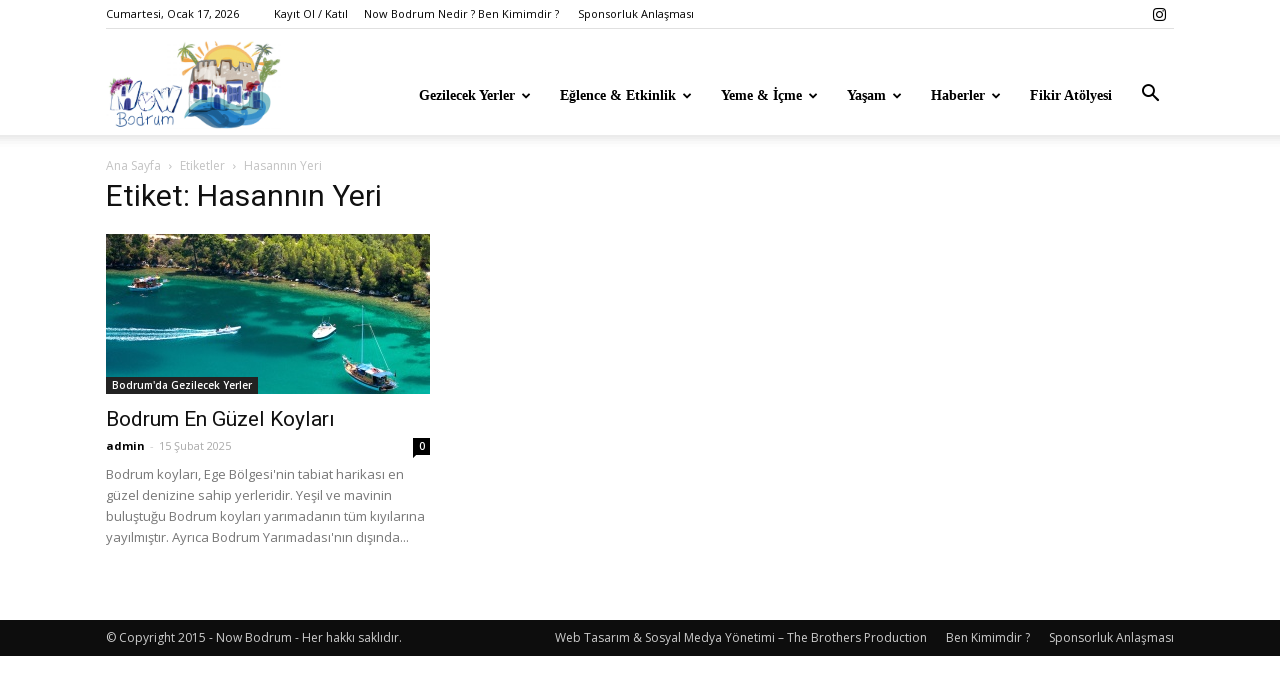

--- FILE ---
content_type: text/html; charset=UTF-8
request_url: https://www.nowbodrum.com/bodrumda/hasannin-yeri/
body_size: 15235
content:
<!doctype html >
<!--[if IE 8]>    <html class="ie8" lang="en"> <![endif]-->
<!--[if IE 9]>    <html class="ie9" lang="en"> <![endif]-->
<!--[if gt IE 8]><!--> <html dir="ltr" lang="tr" prefix="og: https://ogp.me/ns#"> <!--<![endif]-->
<head>
    
    <meta charset="UTF-8" />
    <meta name="viewport" content="width=device-width, initial-scale=1.0">
    <link rel="pingback" href="https://www.nowbodrum.com/xmlrpc.php" />
    	<style>img:is([sizes="auto" i], [sizes^="auto," i]) { contain-intrinsic-size: 3000px 1500px }</style>
	
		<!-- All in One SEO 4.8.1.1 - aioseo.com -->
		<title>Hasannın Yeri | Bodrum, Gezi, Yaşam, Eğlence, Etkinlik ve Lezzet Günlüğü</title>
	<meta name="robots" content="max-image-preview:large" />
	<link rel="canonical" href="https://www.nowbodrum.com/bodrumda/hasannin-yeri/" />
	<meta name="generator" content="All in One SEO (AIOSEO) 4.8.1.1" />
		<script type="application/ld+json" class="aioseo-schema">
			{"@context":"https:\/\/schema.org","@graph":[{"@type":"BreadcrumbList","@id":"https:\/\/www.nowbodrum.com\/bodrumda\/hasannin-yeri\/#breadcrumblist","itemListElement":[{"@type":"ListItem","@id":"https:\/\/www.nowbodrum.com\/#listItem","position":1,"name":"Ev","item":"https:\/\/www.nowbodrum.com\/","nextItem":{"@type":"ListItem","@id":"https:\/\/www.nowbodrum.com\/bodrumda\/hasannin-yeri\/#listItem","name":"Hasann\u0131n Yeri"}},{"@type":"ListItem","@id":"https:\/\/www.nowbodrum.com\/bodrumda\/hasannin-yeri\/#listItem","position":2,"name":"Hasann\u0131n Yeri","previousItem":{"@type":"ListItem","@id":"https:\/\/www.nowbodrum.com\/#listItem","name":"Ev"}}]},{"@type":"CollectionPage","@id":"https:\/\/www.nowbodrum.com\/bodrumda\/hasannin-yeri\/#collectionpage","url":"https:\/\/www.nowbodrum.com\/bodrumda\/hasannin-yeri\/","name":"Hasann\u0131n Yeri | Bodrum, Gezi, Ya\u015fam, E\u011flence, Etkinlik ve Lezzet G\u00fcnl\u00fc\u011f\u00fc","inLanguage":"tr-TR","isPartOf":{"@id":"https:\/\/www.nowbodrum.com\/#website"},"breadcrumb":{"@id":"https:\/\/www.nowbodrum.com\/bodrumda\/hasannin-yeri\/#breadcrumblist"}},{"@type":"Organization","@id":"https:\/\/www.nowbodrum.com\/#organization","name":"Bodrum, Gezi, Ya\u015fam, E\u011flence, Etkinlik ve Lezzet G\u00fcnl\u00fc\u011f\u00fc","description":"Bodrum, Gezi, Ya\u015fam, E\u011flence, Etkinlik ve Lezzet G\u00fcnl\u00fc\u011f\u00fc","url":"https:\/\/www.nowbodrum.com\/"},{"@type":"WebSite","@id":"https:\/\/www.nowbodrum.com\/#website","url":"https:\/\/www.nowbodrum.com\/","name":"Bodrum, Gezi, Ya\u015fam, E\u011flence, Etkinlik ve Lezzet G\u00fcnl\u00fc\u011f\u00fc","description":"Bodrum, Gezi, Ya\u015fam, E\u011flence, Etkinlik ve Lezzet G\u00fcnl\u00fc\u011f\u00fc","inLanguage":"tr-TR","publisher":{"@id":"https:\/\/www.nowbodrum.com\/#organization"}}]}
		</script>
		<!-- All in One SEO -->

<link rel="icon" type="image/png" href="https://www.nowbodrum.com/wp-content/uploads/noe-bodrum-logo-2.jpg"><link rel='dns-prefetch' href='//fonts.googleapis.com' />
<link rel="alternate" type="application/rss+xml" title="Bodrum, Gezi, Yaşam, Eğlence, Etkinlik ve Lezzet Günlüğü &raquo; akışı" href="https://www.nowbodrum.com/feed/" />
<link rel="alternate" type="application/rss+xml" title="Bodrum, Gezi, Yaşam, Eğlence, Etkinlik ve Lezzet Günlüğü &raquo; yorum akışı" href="https://www.nowbodrum.com/comments/feed/" />
<link rel="alternate" type="application/rss+xml" title="Bodrum, Gezi, Yaşam, Eğlence, Etkinlik ve Lezzet Günlüğü &raquo; Hasannın Yeri etiket akışı" href="https://www.nowbodrum.com/bodrumda/hasannin-yeri/feed/" />
<script type="text/javascript">
/* <![CDATA[ */
window._wpemojiSettings = {"baseUrl":"https:\/\/s.w.org\/images\/core\/emoji\/15.0.3\/72x72\/","ext":".png","svgUrl":"https:\/\/s.w.org\/images\/core\/emoji\/15.0.3\/svg\/","svgExt":".svg","source":{"concatemoji":"https:\/\/www.nowbodrum.com\/wp-includes\/js\/wp-emoji-release.min.js?ver=6.7.4"}};
/*! This file is auto-generated */
!function(i,n){var o,s,e;function c(e){try{var t={supportTests:e,timestamp:(new Date).valueOf()};sessionStorage.setItem(o,JSON.stringify(t))}catch(e){}}function p(e,t,n){e.clearRect(0,0,e.canvas.width,e.canvas.height),e.fillText(t,0,0);var t=new Uint32Array(e.getImageData(0,0,e.canvas.width,e.canvas.height).data),r=(e.clearRect(0,0,e.canvas.width,e.canvas.height),e.fillText(n,0,0),new Uint32Array(e.getImageData(0,0,e.canvas.width,e.canvas.height).data));return t.every(function(e,t){return e===r[t]})}function u(e,t,n){switch(t){case"flag":return n(e,"\ud83c\udff3\ufe0f\u200d\u26a7\ufe0f","\ud83c\udff3\ufe0f\u200b\u26a7\ufe0f")?!1:!n(e,"\ud83c\uddfa\ud83c\uddf3","\ud83c\uddfa\u200b\ud83c\uddf3")&&!n(e,"\ud83c\udff4\udb40\udc67\udb40\udc62\udb40\udc65\udb40\udc6e\udb40\udc67\udb40\udc7f","\ud83c\udff4\u200b\udb40\udc67\u200b\udb40\udc62\u200b\udb40\udc65\u200b\udb40\udc6e\u200b\udb40\udc67\u200b\udb40\udc7f");case"emoji":return!n(e,"\ud83d\udc26\u200d\u2b1b","\ud83d\udc26\u200b\u2b1b")}return!1}function f(e,t,n){var r="undefined"!=typeof WorkerGlobalScope&&self instanceof WorkerGlobalScope?new OffscreenCanvas(300,150):i.createElement("canvas"),a=r.getContext("2d",{willReadFrequently:!0}),o=(a.textBaseline="top",a.font="600 32px Arial",{});return e.forEach(function(e){o[e]=t(a,e,n)}),o}function t(e){var t=i.createElement("script");t.src=e,t.defer=!0,i.head.appendChild(t)}"undefined"!=typeof Promise&&(o="wpEmojiSettingsSupports",s=["flag","emoji"],n.supports={everything:!0,everythingExceptFlag:!0},e=new Promise(function(e){i.addEventListener("DOMContentLoaded",e,{once:!0})}),new Promise(function(t){var n=function(){try{var e=JSON.parse(sessionStorage.getItem(o));if("object"==typeof e&&"number"==typeof e.timestamp&&(new Date).valueOf()<e.timestamp+604800&&"object"==typeof e.supportTests)return e.supportTests}catch(e){}return null}();if(!n){if("undefined"!=typeof Worker&&"undefined"!=typeof OffscreenCanvas&&"undefined"!=typeof URL&&URL.createObjectURL&&"undefined"!=typeof Blob)try{var e="postMessage("+f.toString()+"("+[JSON.stringify(s),u.toString(),p.toString()].join(",")+"));",r=new Blob([e],{type:"text/javascript"}),a=new Worker(URL.createObjectURL(r),{name:"wpTestEmojiSupports"});return void(a.onmessage=function(e){c(n=e.data),a.terminate(),t(n)})}catch(e){}c(n=f(s,u,p))}t(n)}).then(function(e){for(var t in e)n.supports[t]=e[t],n.supports.everything=n.supports.everything&&n.supports[t],"flag"!==t&&(n.supports.everythingExceptFlag=n.supports.everythingExceptFlag&&n.supports[t]);n.supports.everythingExceptFlag=n.supports.everythingExceptFlag&&!n.supports.flag,n.DOMReady=!1,n.readyCallback=function(){n.DOMReady=!0}}).then(function(){return e}).then(function(){var e;n.supports.everything||(n.readyCallback(),(e=n.source||{}).concatemoji?t(e.concatemoji):e.wpemoji&&e.twemoji&&(t(e.twemoji),t(e.wpemoji)))}))}((window,document),window._wpemojiSettings);
/* ]]> */
</script>
<style id='wp-emoji-styles-inline-css' type='text/css'>

	img.wp-smiley, img.emoji {
		display: inline !important;
		border: none !important;
		box-shadow: none !important;
		height: 1em !important;
		width: 1em !important;
		margin: 0 0.07em !important;
		vertical-align: -0.1em !important;
		background: none !important;
		padding: 0 !important;
	}
</style>
<link rel='stylesheet' id='wp-block-library-css' href='https://www.nowbodrum.com/wp-includes/css/dist/block-library/style.min.css?ver=6.7.4' type='text/css' media='all' />
<style id='classic-theme-styles-inline-css' type='text/css'>
/*! This file is auto-generated */
.wp-block-button__link{color:#fff;background-color:#32373c;border-radius:9999px;box-shadow:none;text-decoration:none;padding:calc(.667em + 2px) calc(1.333em + 2px);font-size:1.125em}.wp-block-file__button{background:#32373c;color:#fff;text-decoration:none}
</style>
<style id='global-styles-inline-css' type='text/css'>
:root{--wp--preset--aspect-ratio--square: 1;--wp--preset--aspect-ratio--4-3: 4/3;--wp--preset--aspect-ratio--3-4: 3/4;--wp--preset--aspect-ratio--3-2: 3/2;--wp--preset--aspect-ratio--2-3: 2/3;--wp--preset--aspect-ratio--16-9: 16/9;--wp--preset--aspect-ratio--9-16: 9/16;--wp--preset--color--black: #000000;--wp--preset--color--cyan-bluish-gray: #abb8c3;--wp--preset--color--white: #ffffff;--wp--preset--color--pale-pink: #f78da7;--wp--preset--color--vivid-red: #cf2e2e;--wp--preset--color--luminous-vivid-orange: #ff6900;--wp--preset--color--luminous-vivid-amber: #fcb900;--wp--preset--color--light-green-cyan: #7bdcb5;--wp--preset--color--vivid-green-cyan: #00d084;--wp--preset--color--pale-cyan-blue: #8ed1fc;--wp--preset--color--vivid-cyan-blue: #0693e3;--wp--preset--color--vivid-purple: #9b51e0;--wp--preset--gradient--vivid-cyan-blue-to-vivid-purple: linear-gradient(135deg,rgba(6,147,227,1) 0%,rgb(155,81,224) 100%);--wp--preset--gradient--light-green-cyan-to-vivid-green-cyan: linear-gradient(135deg,rgb(122,220,180) 0%,rgb(0,208,130) 100%);--wp--preset--gradient--luminous-vivid-amber-to-luminous-vivid-orange: linear-gradient(135deg,rgba(252,185,0,1) 0%,rgba(255,105,0,1) 100%);--wp--preset--gradient--luminous-vivid-orange-to-vivid-red: linear-gradient(135deg,rgba(255,105,0,1) 0%,rgb(207,46,46) 100%);--wp--preset--gradient--very-light-gray-to-cyan-bluish-gray: linear-gradient(135deg,rgb(238,238,238) 0%,rgb(169,184,195) 100%);--wp--preset--gradient--cool-to-warm-spectrum: linear-gradient(135deg,rgb(74,234,220) 0%,rgb(151,120,209) 20%,rgb(207,42,186) 40%,rgb(238,44,130) 60%,rgb(251,105,98) 80%,rgb(254,248,76) 100%);--wp--preset--gradient--blush-light-purple: linear-gradient(135deg,rgb(255,206,236) 0%,rgb(152,150,240) 100%);--wp--preset--gradient--blush-bordeaux: linear-gradient(135deg,rgb(254,205,165) 0%,rgb(254,45,45) 50%,rgb(107,0,62) 100%);--wp--preset--gradient--luminous-dusk: linear-gradient(135deg,rgb(255,203,112) 0%,rgb(199,81,192) 50%,rgb(65,88,208) 100%);--wp--preset--gradient--pale-ocean: linear-gradient(135deg,rgb(255,245,203) 0%,rgb(182,227,212) 50%,rgb(51,167,181) 100%);--wp--preset--gradient--electric-grass: linear-gradient(135deg,rgb(202,248,128) 0%,rgb(113,206,126) 100%);--wp--preset--gradient--midnight: linear-gradient(135deg,rgb(2,3,129) 0%,rgb(40,116,252) 100%);--wp--preset--font-size--small: 13px;--wp--preset--font-size--medium: 20px;--wp--preset--font-size--large: 36px;--wp--preset--font-size--x-large: 42px;--wp--preset--spacing--20: 0.44rem;--wp--preset--spacing--30: 0.67rem;--wp--preset--spacing--40: 1rem;--wp--preset--spacing--50: 1.5rem;--wp--preset--spacing--60: 2.25rem;--wp--preset--spacing--70: 3.38rem;--wp--preset--spacing--80: 5.06rem;--wp--preset--shadow--natural: 6px 6px 9px rgba(0, 0, 0, 0.2);--wp--preset--shadow--deep: 12px 12px 50px rgba(0, 0, 0, 0.4);--wp--preset--shadow--sharp: 6px 6px 0px rgba(0, 0, 0, 0.2);--wp--preset--shadow--outlined: 6px 6px 0px -3px rgba(255, 255, 255, 1), 6px 6px rgba(0, 0, 0, 1);--wp--preset--shadow--crisp: 6px 6px 0px rgba(0, 0, 0, 1);}:where(.is-layout-flex){gap: 0.5em;}:where(.is-layout-grid){gap: 0.5em;}body .is-layout-flex{display: flex;}.is-layout-flex{flex-wrap: wrap;align-items: center;}.is-layout-flex > :is(*, div){margin: 0;}body .is-layout-grid{display: grid;}.is-layout-grid > :is(*, div){margin: 0;}:where(.wp-block-columns.is-layout-flex){gap: 2em;}:where(.wp-block-columns.is-layout-grid){gap: 2em;}:where(.wp-block-post-template.is-layout-flex){gap: 1.25em;}:where(.wp-block-post-template.is-layout-grid){gap: 1.25em;}.has-black-color{color: var(--wp--preset--color--black) !important;}.has-cyan-bluish-gray-color{color: var(--wp--preset--color--cyan-bluish-gray) !important;}.has-white-color{color: var(--wp--preset--color--white) !important;}.has-pale-pink-color{color: var(--wp--preset--color--pale-pink) !important;}.has-vivid-red-color{color: var(--wp--preset--color--vivid-red) !important;}.has-luminous-vivid-orange-color{color: var(--wp--preset--color--luminous-vivid-orange) !important;}.has-luminous-vivid-amber-color{color: var(--wp--preset--color--luminous-vivid-amber) !important;}.has-light-green-cyan-color{color: var(--wp--preset--color--light-green-cyan) !important;}.has-vivid-green-cyan-color{color: var(--wp--preset--color--vivid-green-cyan) !important;}.has-pale-cyan-blue-color{color: var(--wp--preset--color--pale-cyan-blue) !important;}.has-vivid-cyan-blue-color{color: var(--wp--preset--color--vivid-cyan-blue) !important;}.has-vivid-purple-color{color: var(--wp--preset--color--vivid-purple) !important;}.has-black-background-color{background-color: var(--wp--preset--color--black) !important;}.has-cyan-bluish-gray-background-color{background-color: var(--wp--preset--color--cyan-bluish-gray) !important;}.has-white-background-color{background-color: var(--wp--preset--color--white) !important;}.has-pale-pink-background-color{background-color: var(--wp--preset--color--pale-pink) !important;}.has-vivid-red-background-color{background-color: var(--wp--preset--color--vivid-red) !important;}.has-luminous-vivid-orange-background-color{background-color: var(--wp--preset--color--luminous-vivid-orange) !important;}.has-luminous-vivid-amber-background-color{background-color: var(--wp--preset--color--luminous-vivid-amber) !important;}.has-light-green-cyan-background-color{background-color: var(--wp--preset--color--light-green-cyan) !important;}.has-vivid-green-cyan-background-color{background-color: var(--wp--preset--color--vivid-green-cyan) !important;}.has-pale-cyan-blue-background-color{background-color: var(--wp--preset--color--pale-cyan-blue) !important;}.has-vivid-cyan-blue-background-color{background-color: var(--wp--preset--color--vivid-cyan-blue) !important;}.has-vivid-purple-background-color{background-color: var(--wp--preset--color--vivid-purple) !important;}.has-black-border-color{border-color: var(--wp--preset--color--black) !important;}.has-cyan-bluish-gray-border-color{border-color: var(--wp--preset--color--cyan-bluish-gray) !important;}.has-white-border-color{border-color: var(--wp--preset--color--white) !important;}.has-pale-pink-border-color{border-color: var(--wp--preset--color--pale-pink) !important;}.has-vivid-red-border-color{border-color: var(--wp--preset--color--vivid-red) !important;}.has-luminous-vivid-orange-border-color{border-color: var(--wp--preset--color--luminous-vivid-orange) !important;}.has-luminous-vivid-amber-border-color{border-color: var(--wp--preset--color--luminous-vivid-amber) !important;}.has-light-green-cyan-border-color{border-color: var(--wp--preset--color--light-green-cyan) !important;}.has-vivid-green-cyan-border-color{border-color: var(--wp--preset--color--vivid-green-cyan) !important;}.has-pale-cyan-blue-border-color{border-color: var(--wp--preset--color--pale-cyan-blue) !important;}.has-vivid-cyan-blue-border-color{border-color: var(--wp--preset--color--vivid-cyan-blue) !important;}.has-vivid-purple-border-color{border-color: var(--wp--preset--color--vivid-purple) !important;}.has-vivid-cyan-blue-to-vivid-purple-gradient-background{background: var(--wp--preset--gradient--vivid-cyan-blue-to-vivid-purple) !important;}.has-light-green-cyan-to-vivid-green-cyan-gradient-background{background: var(--wp--preset--gradient--light-green-cyan-to-vivid-green-cyan) !important;}.has-luminous-vivid-amber-to-luminous-vivid-orange-gradient-background{background: var(--wp--preset--gradient--luminous-vivid-amber-to-luminous-vivid-orange) !important;}.has-luminous-vivid-orange-to-vivid-red-gradient-background{background: var(--wp--preset--gradient--luminous-vivid-orange-to-vivid-red) !important;}.has-very-light-gray-to-cyan-bluish-gray-gradient-background{background: var(--wp--preset--gradient--very-light-gray-to-cyan-bluish-gray) !important;}.has-cool-to-warm-spectrum-gradient-background{background: var(--wp--preset--gradient--cool-to-warm-spectrum) !important;}.has-blush-light-purple-gradient-background{background: var(--wp--preset--gradient--blush-light-purple) !important;}.has-blush-bordeaux-gradient-background{background: var(--wp--preset--gradient--blush-bordeaux) !important;}.has-luminous-dusk-gradient-background{background: var(--wp--preset--gradient--luminous-dusk) !important;}.has-pale-ocean-gradient-background{background: var(--wp--preset--gradient--pale-ocean) !important;}.has-electric-grass-gradient-background{background: var(--wp--preset--gradient--electric-grass) !important;}.has-midnight-gradient-background{background: var(--wp--preset--gradient--midnight) !important;}.has-small-font-size{font-size: var(--wp--preset--font-size--small) !important;}.has-medium-font-size{font-size: var(--wp--preset--font-size--medium) !important;}.has-large-font-size{font-size: var(--wp--preset--font-size--large) !important;}.has-x-large-font-size{font-size: var(--wp--preset--font-size--x-large) !important;}
:where(.wp-block-post-template.is-layout-flex){gap: 1.25em;}:where(.wp-block-post-template.is-layout-grid){gap: 1.25em;}
:where(.wp-block-columns.is-layout-flex){gap: 2em;}:where(.wp-block-columns.is-layout-grid){gap: 2em;}
:root :where(.wp-block-pullquote){font-size: 1.5em;line-height: 1.6;}
</style>
<link rel='stylesheet' id='google-fonts-style-css' href='https://fonts.googleapis.com/css?family=Open+Sans%3A300italic%2C400%2C400italic%2C600%2C600italic%2C700%7CRoboto%3A300%2C400%2C400italic%2C500%2C500italic%2C700%2C900&#038;ver=8.2' type='text/css' media='all' />
<style id='akismet-widget-style-inline-css' type='text/css'>

			.a-stats {
				--akismet-color-mid-green: #357b49;
				--akismet-color-white: #fff;
				--akismet-color-light-grey: #f6f7f7;

				max-width: 350px;
				width: auto;
			}

			.a-stats * {
				all: unset;
				box-sizing: border-box;
			}

			.a-stats strong {
				font-weight: 600;
			}

			.a-stats a.a-stats__link,
			.a-stats a.a-stats__link:visited,
			.a-stats a.a-stats__link:active {
				background: var(--akismet-color-mid-green);
				border: none;
				box-shadow: none;
				border-radius: 8px;
				color: var(--akismet-color-white);
				cursor: pointer;
				display: block;
				font-family: -apple-system, BlinkMacSystemFont, 'Segoe UI', 'Roboto', 'Oxygen-Sans', 'Ubuntu', 'Cantarell', 'Helvetica Neue', sans-serif;
				font-weight: 500;
				padding: 12px;
				text-align: center;
				text-decoration: none;
				transition: all 0.2s ease;
			}

			/* Extra specificity to deal with TwentyTwentyOne focus style */
			.widget .a-stats a.a-stats__link:focus {
				background: var(--akismet-color-mid-green);
				color: var(--akismet-color-white);
				text-decoration: none;
			}

			.a-stats a.a-stats__link:hover {
				filter: brightness(110%);
				box-shadow: 0 4px 12px rgba(0, 0, 0, 0.06), 0 0 2px rgba(0, 0, 0, 0.16);
			}

			.a-stats .count {
				color: var(--akismet-color-white);
				display: block;
				font-size: 1.5em;
				line-height: 1.4;
				padding: 0 13px;
				white-space: nowrap;
			}
		
</style>
<link rel='stylesheet' id='js_composer_front-css' href='https://www.nowbodrum.com/wp-content/plugins/js_composer/assets/css/js_composer.min.css?ver=4.9' type='text/css' media='all' />
<link rel='stylesheet' id='td-theme-css' href='https://www.nowbodrum.com/wp-content/themes/Newspaper/style.css?ver=8.2' type='text/css' media='all' />
<script type="text/javascript" src="https://www.nowbodrum.com/wp-includes/js/jquery/jquery.min.js?ver=3.7.1" id="jquery-core-js"></script>
<script type="text/javascript" src="https://www.nowbodrum.com/wp-includes/js/jquery/jquery-migrate.min.js?ver=3.4.1" id="jquery-migrate-js"></script>
<link rel="https://api.w.org/" href="https://www.nowbodrum.com/wp-json/" /><link rel="alternate" title="JSON" type="application/json" href="https://www.nowbodrum.com/wp-json/wp/v2/tags/1118" /><link rel="EditURI" type="application/rsd+xml" title="RSD" href="https://www.nowbodrum.com/xmlrpc.php?rsd" />
<meta name="generator" content="WordPress 6.7.4" />
<!--[if lt IE 9]><script src="https://html5shim.googlecode.com/svn/trunk/html5.js"></script><![endif]-->
    <meta name="generator" content="Powered by Visual Composer - drag and drop page builder for WordPress."/>
<!--[if lte IE 9]><link rel="stylesheet" type="text/css" href="https://www.nowbodrum.com/wp-content/plugins/js_composer/assets/css/vc_lte_ie9.min.css" media="screen"><![endif]--><!--[if IE  8]><link rel="stylesheet" type="text/css" href="https://www.nowbodrum.com/wp-content/plugins/js_composer/assets/css/vc-ie8.min.css" media="screen"><![endif]-->
<!-- JS generated by theme -->

<script>
    
    

	    var tdBlocksArray = []; //here we store all the items for the current page

	    //td_block class - each ajax block uses a object of this class for requests
	    function tdBlock() {
		    this.id = '';
		    this.block_type = 1; //block type id (1-234 etc)
		    this.atts = '';
		    this.td_column_number = '';
		    this.td_current_page = 1; //
		    this.post_count = 0; //from wp
		    this.found_posts = 0; //from wp
		    this.max_num_pages = 0; //from wp
		    this.td_filter_value = ''; //current live filter value
		    this.is_ajax_running = false;
		    this.td_user_action = ''; // load more or infinite loader (used by the animation)
		    this.header_color = '';
		    this.ajax_pagination_infinite_stop = ''; //show load more at page x
	    }


        // td_js_generator - mini detector
        (function(){
            var htmlTag = document.getElementsByTagName("html")[0];

            if ( navigator.userAgent.indexOf("MSIE 10.0") > -1 ) {
                htmlTag.className += ' ie10';
            }

            if ( !!navigator.userAgent.match(/Trident.*rv\:11\./) ) {
                htmlTag.className += ' ie11';
            }

            if ( /(iPad|iPhone|iPod)/g.test(navigator.userAgent) ) {
                htmlTag.className += ' td-md-is-ios';
            }

            var user_agent = navigator.userAgent.toLowerCase();
            if ( user_agent.indexOf("android") > -1 ) {
                htmlTag.className += ' td-md-is-android';
            }

            if ( -1 !== navigator.userAgent.indexOf('Mac OS X')  ) {
                htmlTag.className += ' td-md-is-os-x';
            }

            if ( /chrom(e|ium)/.test(navigator.userAgent.toLowerCase()) ) {
               htmlTag.className += ' td-md-is-chrome';
            }

            if ( -1 !== navigator.userAgent.indexOf('Firefox') ) {
                htmlTag.className += ' td-md-is-firefox';
            }

            if ( -1 !== navigator.userAgent.indexOf('Safari') && -1 === navigator.userAgent.indexOf('Chrome') ) {
                htmlTag.className += ' td-md-is-safari';
            }

            if( -1 !== navigator.userAgent.indexOf('IEMobile') ){
                htmlTag.className += ' td-md-is-iemobile';
            }

        })();




        var tdLocalCache = {};

        ( function () {
            "use strict";

            tdLocalCache = {
                data: {},
                remove: function (resource_id) {
                    delete tdLocalCache.data[resource_id];
                },
                exist: function (resource_id) {
                    return tdLocalCache.data.hasOwnProperty(resource_id) && tdLocalCache.data[resource_id] !== null;
                },
                get: function (resource_id) {
                    return tdLocalCache.data[resource_id];
                },
                set: function (resource_id, cachedData) {
                    tdLocalCache.remove(resource_id);
                    tdLocalCache.data[resource_id] = cachedData;
                }
            };
        })();

    
    
var tds_login_sing_in_widget="show";
var td_viewport_interval_list=[{"limitBottom":767,"sidebarWidth":228},{"limitBottom":1018,"sidebarWidth":300},{"limitBottom":1140,"sidebarWidth":324}];
var td_ajax_url="https:\/\/www.nowbodrum.com\/wp-admin\/admin-ajax.php?td_theme_name=Newspaper&v=8.2";
var td_get_template_directory_uri="https:\/\/www.nowbodrum.com\/wp-content\/themes\/Newspaper";
var tds_snap_menu="smart_snap_always";
var tds_logo_on_sticky="show_header_logo";
var tds_header_style="7";
var td_please_wait="L\u00fctfen Bekleyin...";
var td_email_user_pass_incorrect="Kullan\u0131c\u0131 ad\u0131 veya \u015fifre yanl\u0131\u015f!";
var td_email_user_incorrect="Email veya kullan\u0131c\u0131 ad\u0131 yanl\u0131\u015f!";
var td_email_incorrect="Email yanl\u0131\u015f!";
var tds_more_articles_on_post_enable="";
var tds_more_articles_on_post_time_to_wait="";
var tds_more_articles_on_post_pages_distance_from_top=0;
var tds_theme_color_site_wide="#4db2ec";
var tds_smart_sidebar="enabled";
var tdThemeName="Newspaper";
var td_magnific_popup_translation_tPrev="\u00d6nceki (Sol ok tu\u015fu)";
var td_magnific_popup_translation_tNext="Sonraki (Sa\u011f ok tu\u015fu)";
var td_magnific_popup_translation_tCounter="%curr% \/ %total%";
var td_magnific_popup_translation_ajax_tError="%url% linkindeki i\u00e7erik y\u00fcklenemedi.";
var td_magnific_popup_translation_image_tError="%curr% nolu imaj y\u00fcklenemedi.";
var tdDateNamesI18n={"month_names":["Ocak","\u015eubat","Mart","Nisan","May\u0131s","Haziran","Temmuz","A\u011fustos","Eyl\u00fcl","Ekim","Kas\u0131m","Aral\u0131k"],"month_names_short":["Oca","\u015eub","Mar","Nis","May","Haz","Tem","A\u011fu","Eyl","Eki","Kas","Ara"],"day_names":["Pazar","Pazartesi","Sal\u0131","\u00c7ar\u015famba","Per\u015fembe","Cuma","Cumartesi"],"day_names_short":["Paz","Pts","Sal","\u00c7ar","Per","Cum","Cts"]};
var td_ad_background_click_link="";
var td_ad_background_click_target="";
</script>

<script>
  (function(i,s,o,g,r,a,m){i['GoogleAnalyticsObject']=r;i[r]=i[r]||function(){
  (i[r].q=i[r].q||[]).push(arguments)},i[r].l=1*new Date();a=s.createElement(o),
  m=s.getElementsByTagName(o)[0];a.async=1;a.src=g;m.parentNode.insertBefore(a,m)
  })(window,document,'script','//www.google-analytics.com/analytics.js','ga');

  ga('create', 'UA-73415345-1', 'auto');
  ga('send', 'pageview');

</script><script type="application/ld+json">
                        {
                            "@context": "http://schema.org",
                            "@type": "BreadcrumbList",
                            "itemListElement": [{
                            "@type": "ListItem",
                            "position": 1,
                                "item": {
                                "@type": "WebSite",
                                "@id": "https://www.nowbodrum.com/",
                                "name": "Ana Sayfa"                                               
                            }
                        },{
                            "@type": "ListItem",
                            "position": 2,
                                "item": {
                                "@type": "WebPage",
                                "@id": "https://www.nowbodrum.com/bodrumda/hasannin-yeri/",
                                "name": "Hasannın Yeri"
                            }
                        }    ]
                        }
                       </script><link rel="icon" href="https://www.nowbodrum.com/wp-content/uploads/bodrum-icon-150x150.jpg" sizes="32x32" />
<link rel="icon" href="https://www.nowbodrum.com/wp-content/uploads/bodrum-icon.jpg" sizes="192x192" />
<link rel="apple-touch-icon" href="https://www.nowbodrum.com/wp-content/uploads/bodrum-icon-180x180.jpg" />
<meta name="msapplication-TileImage" content="https://www.nowbodrum.com/wp-content/uploads/bodrum-icon.jpg" />
<noscript><style type="text/css"> .wpb_animate_when_almost_visible { opacity: 1; }</style></noscript></head>

<body class="archive tag tag-hasannin-yeri tag-1118 global-block-template-1 wpb-js-composer js-comp-ver-4.9 vc_responsive td-full-layout" itemscope="itemscope" itemtype="https://schema.org/WebPage">

        <div class="td-scroll-up"><i class="td-icon-menu-up"></i></div>
    
    <div class="td-menu-background"></div>
<div id="td-mobile-nav">
    <div class="td-mobile-container">
        <!-- mobile menu top section -->
        <div class="td-menu-socials-wrap">
            <!-- socials -->
            <div class="td-menu-socials">
                
        <span class="td-social-icon-wrap">
            <a target="_blank" href="https://www.instagram.com/nowbodrum" title="Instagram">
                <i class="td-icon-font td-icon-instagram"></i>
            </a>
        </span>            </div>
            <!-- close button -->
            <div class="td-mobile-close">
                <a href="#"><i class="td-icon-close-mobile"></i></a>
            </div>
        </div>

        <!-- login section -->
                    <div class="td-menu-login-section">
                
    <div class="td-guest-wrap">
        <div class="td-menu-avatar"><div class="td-avatar-container"><img alt='' src='https://secure.gravatar.com/avatar/?s=80&#038;d=mm&#038;r=g' srcset='https://secure.gravatar.com/avatar/?s=160&#038;d=mm&#038;r=g 2x' class='avatar avatar-80 photo avatar-default' height='80' width='80' decoding='async'/></div></div>
        <div class="td-menu-login"><a id="login-link-mob">Sign in</a></div>
    </div>
            </div>
        
        <!-- menu section -->
        <div class="td-mobile-content">
            <div class="menu-td-demo-header-menu-container"><ul id="menu-td-demo-header-menu" class="td-mobile-main-menu"><li id="menu-item-1103" class="menu-item menu-item-type-taxonomy menu-item-object-category menu-item-first menu-item-1103"><a href="https://www.nowbodrum.com/bodrum/bodrum-da-gezilecek-yerler/">Gezilecek Yerler</a></li>
<li id="menu-item-1102" class="menu-item menu-item-type-taxonomy menu-item-object-category menu-item-1102"><a href="https://www.nowbodrum.com/bodrum/bodrum-etkinlikler/">Eğlence &#038; Etkinlik</a></li>
<li id="menu-item-1016" class="menu-item menu-item-type-taxonomy menu-item-object-category menu-item-1016"><a href="https://www.nowbodrum.com/bodrum/yeme-icme-eglence/">Yeme &#038; İçme</a></li>
<li id="menu-item-1308" class="menu-item menu-item-type-taxonomy menu-item-object-category menu-item-1308"><a href="https://www.nowbodrum.com/bodrum/bodrum-da-yasam/">Yaşam</a></li>
<li id="menu-item-1309" class="menu-item menu-item-type-taxonomy menu-item-object-category menu-item-1309"><a href="https://www.nowbodrum.com/bodrum/bodrum-haber/">Haberler</a></li>
<li id="menu-item-3874" class="menu-item menu-item-type-taxonomy menu-item-object-category menu-item-3874"><a href="https://www.nowbodrum.com/bodrum/bodrum-fikir-atolyesi/">Fikir Atölyesi</a></li>
</ul></div>        </div>
    </div>

    <!-- register/login section -->
            <div id="login-form-mobile" class="td-register-section">
            
            <div id="td-login-mob" class="td-login-animation td-login-hide-mob">
            	<!-- close button -->
	            <div class="td-login-close">
	                <a href="#" class="td-back-button"><i class="td-icon-read-down"></i></a>
	                <div class="td-login-title">Sign in</div>
	                <!-- close button -->
		            <div class="td-mobile-close">
		                <a href="#"><i class="td-icon-close-mobile"></i></a>
		            </div>
	            </div>
	            <div class="td-login-form-wrap">
	                <div class="td-login-panel-title"><span>Welcome!</span>Log into your account</div>
	                <div class="td_display_err"></div>
	                <div class="td-login-inputs"><input class="td-login-input" type="text" name="login_email" id="login_email-mob" value="" required><label>kullanıcı adınız</label></div>
	                <div class="td-login-inputs"><input class="td-login-input" type="password" name="login_pass" id="login_pass-mob" value="" required><label>şifreniz</label></div>
	                <input type="button" name="login_button" id="login_button-mob" class="td-login-button" value="GİRİŞ YAP">
	                <div class="td-login-info-text"><a href="#" id="forgot-pass-link-mob">Şifrenizi mi unuttunuz?</a></div>
                </div>
            </div>

            

            <div id="td-forgot-pass-mob" class="td-login-animation td-login-hide-mob">
                <!-- close button -->
	            <div class="td-forgot-pass-close">
	                <a href="#" class="td-back-button"><i class="td-icon-read-down"></i></a>
	                <div class="td-login-title">Password recovery</div>
	            </div>
	            <div class="td-login-form-wrap">
	                <div class="td-login-panel-title">Şifreni kurtar</div>
	                <div class="td_display_err"></div>
	                <div class="td-login-inputs"><input class="td-login-input" type="text" name="forgot_email" id="forgot_email-mob" value="" required><label>emailin</label></div>
	                <input type="button" name="forgot_button" id="forgot_button-mob" class="td-login-button" value="Şifremi Gönder">
                </div>
            </div>
        </div>
    </div>    <div class="td-search-background"></div>
<div class="td-search-wrap-mob">
	<div class="td-drop-down-search" aria-labelledby="td-header-search-button">
		<form method="get" class="td-search-form" action="https://www.nowbodrum.com/">
			<!-- close button -->
			<div class="td-search-close">
				<a href="#"><i class="td-icon-close-mobile"></i></a>
			</div>
			<div role="search" class="td-search-input">
				<span>ARA</span>
				<input id="td-header-search-mob" type="text" value="" name="s" autocomplete="off" />
			</div>
		</form>
		<div id="td-aj-search-mob"></div>
	</div>
</div>    
    
    <div id="td-outer-wrap" class="td-theme-wrap">
    
        <!--
Header style 7
-->

<div class="td-header-wrap td-header-style-7">
        <div class="td-header-top-menu-full td-container-wrap ">
        <div class="td-container td-header-row td-header-top-menu">
            
    <div class="top-bar-style-1">
        
<div class="td-header-sp-top-menu">


	        <div class="td_data_time">
            <div >

                Cumartesi, Ocak 17, 2026
            </div>
        </div>
    <ul class="top-header-menu td_ul_login"><li class="menu-item"><a class="td-login-modal-js menu-item" href="#login-form" data-effect="mpf-td-login-effect">Kayıt Ol / Katıl</a><span class="td-sp-ico-login td_sp_login_ico_style"></span></li></ul><div class="menu-top-container"><ul id="menu-td-demo-top-menu" class="top-header-menu"><li id="menu-item-242" class="menu-item menu-item-type-post_type menu-item-object-page menu-item-first td-menu-item td-normal-menu menu-item-242"><a href="https://www.nowbodrum.com/now-bodrum-nedir-biz-kimiz/">Now Bodrum Nedir ? Ben Kimimdir ?</a></li>
<li id="menu-item-243" class="menu-item menu-item-type-post_type menu-item-object-page td-menu-item td-normal-menu menu-item-243"><a href="https://www.nowbodrum.com/sponsorluk-anlasmasi/">Sponsorluk Anlaşması</a></li>
</ul></div></div>
        <div class="td-header-sp-top-widget">
    
        <span class="td-social-icon-wrap">
            <a target="_blank" href="https://www.instagram.com/nowbodrum" title="Instagram">
                <i class="td-icon-font td-icon-instagram"></i>
            </a>
        </span></div>
    </div>

<!-- LOGIN MODAL -->

                <div  id="login-form" class="white-popup-block mfp-hide mfp-with-anim">
                    <div class="td-login-wrap">
                        <a href="#" class="td-back-button"><i class="td-icon-modal-back"></i></a>
                        <div id="td-login-div" class="td-login-form-div td-display-block">
                            <div class="td-login-panel-title">Sign in</div>
                            <div class="td-login-panel-descr">Hoşgeldin! Haydi hesabına giriş yap.</div>
                            <div class="td_display_err"></div>
                            <div class="td-login-inputs"><input class="td-login-input" type="text" name="login_email" id="login_email" value="" required><label>kullanıcı adınız</label></div>
	                        <div class="td-login-inputs"><input class="td-login-input" type="password" name="login_pass" id="login_pass" value="" required><label>şifreniz</label></div>
                            <input type="button" name="login_button" id="login_button" class="wpb_button btn td-login-button" value="Login">
                            <div class="td-login-info-text"><a href="#" id="forgot-pass-link">Forgot your password? Get help</a></div>
                            
                        </div>

                        

                         <div id="td-forgot-pass-div" class="td-login-form-div td-display-none">
                            <div class="td-login-panel-title">Password recovery</div>
                            <div class="td-login-panel-descr">Şifreni kurtar</div>
                            <div class="td_display_err"></div>
                            <div class="td-login-inputs"><input class="td-login-input" type="text" name="forgot_email" id="forgot_email" value="" required><label>emailin</label></div>
                            <input type="button" name="forgot_button" id="forgot_button" class="wpb_button btn td-login-button" value="Send My Password">
                            <div class="td-login-info-text">Email adresine yeni bir şifre gönderilecek.</div>
                        </div>
                    </div>
                </div>
                        </div>
    </div>
    
    <div class="td-header-menu-wrap-full td-container-wrap ">
        <div class="td-header-menu-wrap td-header-gradient">
            <div class="td-container td-header-row td-header-main-menu">
                <div class="td-header-sp-logo">
                            <a class="td-main-logo" href="https://www.nowbodrum.com/">
            <img class="td-retina-data" data-retina="https://www.nowbodrum.com/wp-content/uploads/nowbodrum-logo5.jpg" src="https://www.nowbodrum.com/wp-content/uploads/nowbodrum-logo5.jpg" alt=""/>
            <span class="td-visual-hidden">Bodrum, Gezi, Yaşam, Eğlence, Etkinlik ve Lezzet Günlüğü</span>
        </a>
                    </div>
                    <div id="td-header-menu" role="navigation">
    <div id="td-top-mobile-toggle"><a href="#"><i class="td-icon-font td-icon-mobile"></i></a></div>
    <div class="td-main-menu-logo td-logo-in-header">
        		<a class="td-mobile-logo td-sticky-header" href="https://www.nowbodrum.com/">
			<img class="td-retina-data" data-retina="https://www.nowbodrum.com/wp-content/uploads/nowbodrum-logo5.jpg" src="https://www.nowbodrum.com/wp-content/uploads/nowbodrum-logo5.jpg" alt=""/>
		</a>
			<a class="td-header-logo td-sticky-header" href="https://www.nowbodrum.com/">
			<img class="td-retina-data" data-retina="https://www.nowbodrum.com/wp-content/uploads/nowbodrum-logo5.jpg" src="https://www.nowbodrum.com/wp-content/uploads/nowbodrum-logo5.jpg" alt=""/>
		</a>
	    </div>
    <div class="menu-td-demo-header-menu-container"><ul id="menu-td-demo-header-menu-1" class="sf-menu"><li class="menu-item menu-item-type-taxonomy menu-item-object-category menu-item-first td-menu-item td-mega-menu menu-item-1103"><a href="https://www.nowbodrum.com/bodrum/bodrum-da-gezilecek-yerler/">Gezilecek Yerler</a>
<ul class="sub-menu">
	<li id="menu-item-0" class="menu-item-0"><div class="td-container-border"><div class="td-mega-grid"><div class="td_block_wrap td_block_mega_menu td_uid_1_696baefe1958a_rand td-no-subcats td_with_ajax_pagination td-pb-border-top td_block_template_1"  data-td-block-uid="td_uid_1_696baefe1958a" ><script>var block_td_uid_1_696baefe1958a = new tdBlock();
block_td_uid_1_696baefe1958a.id = "td_uid_1_696baefe1958a";
block_td_uid_1_696baefe1958a.atts = '{"limit":"5","sort":"","post_ids":"","tag_slug":"","autors_id":"","installed_post_types":"","category_id":"16","category_ids":"","custom_title":"","custom_url":"","show_child_cat":30,"sub_cat_ajax":"","ajax_pagination":"next_prev","header_color":"","header_text_color":"","ajax_pagination_infinite_stop":"","td_column_number":3,"td_ajax_preloading":"","td_ajax_filter_type":"td_category_ids_filter","td_ajax_filter_ids":"","td_filter_default_txt":"T\u00fcm\u00fc","color_preset":"","border_top":"","class":"td_uid_1_696baefe1958a_rand","el_class":"","offset":"","css":"","tdc_css":"","tdc_css_class":"td_uid_1_696baefe1958a_rand","tdc_css_class_style":"td_uid_1_696baefe1958a_rand_style","live_filter":"","live_filter_cur_post_id":"","live_filter_cur_post_author":"","block_template_id":""}';
block_td_uid_1_696baefe1958a.td_column_number = "3";
block_td_uid_1_696baefe1958a.block_type = "td_block_mega_menu";
block_td_uid_1_696baefe1958a.post_count = "5";
block_td_uid_1_696baefe1958a.found_posts = "39";
block_td_uid_1_696baefe1958a.header_color = "";
block_td_uid_1_696baefe1958a.ajax_pagination_infinite_stop = "";
block_td_uid_1_696baefe1958a.max_num_pages = "8";
tdBlocksArray.push(block_td_uid_1_696baefe1958a);
</script><div id=td_uid_1_696baefe1958a class="td_block_inner"><div class="td-mega-row"><div class="td-mega-span">
        <div class="td_module_mega_menu td_mod_mega_menu">
            <div class="td-module-image">
                <div class="td-module-thumb"><a href="https://www.nowbodrum.com/bodrumda-gezilecek-yerler/" rel="bookmark" title="Bodrum Gezilecek Yerler İçin Harika Öneriler"><img width="218" height="150" class="entry-thumb" src="https://www.nowbodrum.com/wp-content/uploads/bodrum-gezilecek-yerler-218x150.jpg" srcset="https://www.nowbodrum.com/wp-content/uploads/bodrum-gezilecek-yerler-218x150.jpg 218w, https://www.nowbodrum.com/wp-content/uploads/bodrum-gezilecek-yerler-100x70.jpg 100w" sizes="(max-width: 218px) 100vw, 218px" alt="bodrum gezilecek yerler" title="Bodrum Gezilecek Yerler İçin Harika Öneriler"/></a></div>                <a href="https://www.nowbodrum.com/bodrum/bodrum-da-gezilecek-yerler/" class="td-post-category">Bodrum&#8217;da Gezilecek Yerler</a>            </div>

            <div class="item-details">
                <h3 class="entry-title td-module-title"><a href="https://www.nowbodrum.com/bodrumda-gezilecek-yerler/" rel="bookmark" title="Bodrum Gezilecek Yerler İçin Harika Öneriler">Bodrum Gezilecek Yerler İçin Harika Öneriler</a></h3>            </div>
        </div>
        </div><div class="td-mega-span">
        <div class="td_module_mega_menu td_mod_mega_menu">
            <div class="td-module-image">
                <div class="td-module-thumb"><a href="https://www.nowbodrum.com/bodrum-butik-oteller/" rel="bookmark" title="Bodrum&#8217;da En İyi 25 Butik Otel"><img width="218" height="150" class="entry-thumb" src="https://www.nowbodrum.com/wp-content/uploads/bodrum-oteller-1-218x150.jpg" srcset="https://www.nowbodrum.com/wp-content/uploads/bodrum-oteller-1-218x150.jpg 218w, https://www.nowbodrum.com/wp-content/uploads/bodrum-oteller-1-100x70.jpg 100w" sizes="(max-width: 218px) 100vw, 218px" alt="bodrum oteller" title="Bodrum&#8217;da En İyi 25 Butik Otel"/></a></div>                <a href="https://www.nowbodrum.com/bodrum/bodrum-haber/" class="td-post-category">Bodrum Haber</a>            </div>

            <div class="item-details">
                <h3 class="entry-title td-module-title"><a href="https://www.nowbodrum.com/bodrum-butik-oteller/" rel="bookmark" title="Bodrum&#8217;da En İyi 25 Butik Otel">Bodrum&#8217;da En İyi 25 Butik Otel</a></h3>            </div>
        </div>
        </div><div class="td-mega-span">
        <div class="td_module_mega_menu td_mod_mega_menu">
            <div class="td-module-image">
                <div class="td-module-thumb"><a href="https://www.nowbodrum.com/bodrum-tarihi-ve-tarihi-yerleri/" rel="bookmark" title="Bodrum Tarihi ve Tarihi Yerleri"><img width="218" height="150" class="entry-thumb" src="https://www.nowbodrum.com/wp-content/uploads/bodrum-tarihi-218x150.jpg" srcset="https://www.nowbodrum.com/wp-content/uploads/bodrum-tarihi-218x150.jpg 218w, https://www.nowbodrum.com/wp-content/uploads/bodrum-tarihi-100x70.jpg 100w" sizes="(max-width: 218px) 100vw, 218px" alt="bodrum tarihi" title="Bodrum Tarihi ve Tarihi Yerleri"/></a></div>                <a href="https://www.nowbodrum.com/bodrum/bodrum-haber/" class="td-post-category">Bodrum Haber</a>            </div>

            <div class="item-details">
                <h3 class="entry-title td-module-title"><a href="https://www.nowbodrum.com/bodrum-tarihi-ve-tarihi-yerleri/" rel="bookmark" title="Bodrum Tarihi ve Tarihi Yerleri">Bodrum Tarihi ve Tarihi Yerleri</a></h3>            </div>
        </div>
        </div><div class="td-mega-span">
        <div class="td_module_mega_menu td_mod_mega_menu">
            <div class="td-module-image">
                <div class="td-module-thumb"><a href="https://www.nowbodrum.com/bodrum-restaurantlar-yeme-icme-restoranlar/" rel="bookmark" title="Bodrum&#8217;da En İyi Restaurantlar &#8211; Bodrum&#8217;da Ne Yenir?"><img width="218" height="150" class="entry-thumb" src="https://www.nowbodrum.com/wp-content/uploads/memedof-restaurant-218x150.jpg" srcset="https://www.nowbodrum.com/wp-content/uploads/memedof-restaurant-218x150.jpg 218w, https://www.nowbodrum.com/wp-content/uploads/memedof-restaurant-100x70.jpg 100w" sizes="(max-width: 218px) 100vw, 218px" alt="memedof restaurant" title="Bodrum&#8217;da En İyi Restaurantlar &#8211; Bodrum&#8217;da Ne Yenir?"/></a></div>                <a href="https://www.nowbodrum.com/bodrum/bodrum-da-gezilecek-yerler/" class="td-post-category">Bodrum&#8217;da Gezilecek Yerler</a>            </div>

            <div class="item-details">
                <h3 class="entry-title td-module-title"><a href="https://www.nowbodrum.com/bodrum-restaurantlar-yeme-icme-restoranlar/" rel="bookmark" title="Bodrum&#8217;da En İyi Restaurantlar &#8211; Bodrum&#8217;da Ne Yenir?">Bodrum&#8217;da En İyi Restaurantlar &#8211; Bodrum&#8217;da Ne Yenir?</a></h3>            </div>
        </div>
        </div><div class="td-mega-span">
        <div class="td_module_mega_menu td_mod_mega_menu">
            <div class="td-module-image">
                <div class="td-module-thumb"><a href="https://www.nowbodrum.com/bodrum-gece-hayati/" rel="bookmark" title="Bodrum Gece Hayatı ve Eğlence Mekanları"><img width="218" height="150" class="entry-thumb" src="https://www.nowbodrum.com/wp-content/uploads/bodrum-gece-hayatı-218x150.jpg" srcset="https://www.nowbodrum.com/wp-content/uploads/bodrum-gece-hayatı-218x150.jpg 218w, https://www.nowbodrum.com/wp-content/uploads/bodrum-gece-hayatı-100x70.jpg 100w" sizes="(max-width: 218px) 100vw, 218px" alt="bodrum gece hayatı" title="Bodrum Gece Hayatı ve Eğlence Mekanları"/></a></div>                <a href="https://www.nowbodrum.com/bodrum/bodrum-da-gezilecek-yerler/" class="td-post-category">Bodrum&#8217;da Gezilecek Yerler</a>            </div>

            <div class="item-details">
                <h3 class="entry-title td-module-title"><a href="https://www.nowbodrum.com/bodrum-gece-hayati/" rel="bookmark" title="Bodrum Gece Hayatı ve Eğlence Mekanları">Bodrum Gece Hayatı ve Eğlence Mekanları</a></h3>            </div>
        </div>
        </div></div></div><div class="td-next-prev-wrap"><a href="#" class="td-ajax-prev-page ajax-page-disabled" id="prev-page-td_uid_1_696baefe1958a" data-td_block_id="td_uid_1_696baefe1958a"><i class="td-icon-font td-icon-menu-left"></i></a><a href="#"  class="td-ajax-next-page" id="next-page-td_uid_1_696baefe1958a" data-td_block_id="td_uid_1_696baefe1958a"><i class="td-icon-font td-icon-menu-right"></i></a></div><div class="clearfix"></div></div> <!-- ./block1 --></div></div></li>
</ul>
</li>
<li class="menu-item menu-item-type-taxonomy menu-item-object-category td-menu-item td-mega-menu menu-item-1102"><a href="https://www.nowbodrum.com/bodrum/bodrum-etkinlikler/">Eğlence &#038; Etkinlik</a>
<ul class="sub-menu">
	<li class="menu-item-0"><div class="td-container-border"><div class="td-mega-grid"><div class="td_block_wrap td_block_mega_menu td_uid_2_696baefe22c16_rand td-no-subcats td_with_ajax_pagination td-pb-border-top td_block_template_1"  data-td-block-uid="td_uid_2_696baefe22c16" ><script>var block_td_uid_2_696baefe22c16 = new tdBlock();
block_td_uid_2_696baefe22c16.id = "td_uid_2_696baefe22c16";
block_td_uid_2_696baefe22c16.atts = '{"limit":"5","sort":"","post_ids":"","tag_slug":"","autors_id":"","installed_post_types":"","category_id":"21","category_ids":"","custom_title":"","custom_url":"","show_child_cat":30,"sub_cat_ajax":"","ajax_pagination":"next_prev","header_color":"","header_text_color":"","ajax_pagination_infinite_stop":"","td_column_number":3,"td_ajax_preloading":"","td_ajax_filter_type":"td_category_ids_filter","td_ajax_filter_ids":"","td_filter_default_txt":"T\u00fcm\u00fc","color_preset":"","border_top":"","class":"td_uid_2_696baefe22c16_rand","el_class":"","offset":"","css":"","tdc_css":"","tdc_css_class":"td_uid_2_696baefe22c16_rand","tdc_css_class_style":"td_uid_2_696baefe22c16_rand_style","live_filter":"","live_filter_cur_post_id":"","live_filter_cur_post_author":"","block_template_id":""}';
block_td_uid_2_696baefe22c16.td_column_number = "3";
block_td_uid_2_696baefe22c16.block_type = "td_block_mega_menu";
block_td_uid_2_696baefe22c16.post_count = "5";
block_td_uid_2_696baefe22c16.found_posts = "10";
block_td_uid_2_696baefe22c16.header_color = "";
block_td_uid_2_696baefe22c16.ajax_pagination_infinite_stop = "";
block_td_uid_2_696baefe22c16.max_num_pages = "2";
tdBlocksArray.push(block_td_uid_2_696baefe22c16);
</script><div id=td_uid_2_696baefe22c16 class="td_block_inner"><div class="td-mega-row"><div class="td-mega-span">
        <div class="td_module_mega_menu td_mod_mega_menu">
            <div class="td-module-image">
                <div class="td-module-thumb"><a href="https://www.nowbodrum.com/bodrumda-etkinlikler/" rel="bookmark" title="Bodrum&#8217;da Etkinlikler"><img width="218" height="150" class="entry-thumb" src="https://www.nowbodrum.com/wp-content/uploads/bodrumda-etkinlikler-218x150.jpg" srcset="https://www.nowbodrum.com/wp-content/uploads/bodrumda-etkinlikler-218x150.jpg 218w, https://www.nowbodrum.com/wp-content/uploads/bodrumda-etkinlikler-100x70.jpg 100w" sizes="(max-width: 218px) 100vw, 218px" alt="bodrumda etkinlikler" title="Bodrum&#8217;da Etkinlikler"/></a></div>                <a href="https://www.nowbodrum.com/bodrum/bodrum-etkinlikler/" class="td-post-category">Bodrum Etkinlikler</a>            </div>

            <div class="item-details">
                <h3 class="entry-title td-module-title"><a href="https://www.nowbodrum.com/bodrumda-etkinlikler/" rel="bookmark" title="Bodrum&#8217;da Etkinlikler">Bodrum&#8217;da Etkinlikler</a></h3>            </div>
        </div>
        </div><div class="td-mega-span">
        <div class="td_module_mega_menu td_mod_mega_menu">
            <div class="td-module-image">
                <div class="td-module-thumb"><a href="https://www.nowbodrum.com/bodrum-etkinlik-takvimi/" rel="bookmark" title="Bodrum&#8217;da Tüm Etkinlikler"><img width="218" height="150" class="entry-thumb" src="https://www.nowbodrum.com/wp-content/uploads/bodrum-etkinlikler-1-218x150.jpg" srcset="https://www.nowbodrum.com/wp-content/uploads/bodrum-etkinlikler-1-218x150.jpg 218w, https://www.nowbodrum.com/wp-content/uploads/bodrum-etkinlikler-1-100x70.jpg 100w" sizes="(max-width: 218px) 100vw, 218px" alt="bodrum etkinlikleri" title="Bodrum&#8217;da Tüm Etkinlikler"/></a></div>                <a href="https://www.nowbodrum.com/bodrum/bodrum-etkinlikler/" class="td-post-category">Bodrum Etkinlikler</a>            </div>

            <div class="item-details">
                <h3 class="entry-title td-module-title"><a href="https://www.nowbodrum.com/bodrum-etkinlik-takvimi/" rel="bookmark" title="Bodrum&#8217;da Tüm Etkinlikler">Bodrum&#8217;da Tüm Etkinlikler</a></h3>            </div>
        </div>
        </div><div class="td-mega-span">
        <div class="td_module_mega_menu td_mod_mega_menu">
            <div class="td-module-image">
                <div class="td-module-thumb"><a href="https://www.nowbodrum.com/the-bodrum-cup/" rel="bookmark" title="The Bodrum Cup"><img width="218" height="150" class="entry-thumb" src="https://www.nowbodrum.com/wp-content/uploads/bodrum-cup-28-218x150.jpg" srcset="https://www.nowbodrum.com/wp-content/uploads/bodrum-cup-28-218x150.jpg 218w, https://www.nowbodrum.com/wp-content/uploads/bodrum-cup-28-300x208.jpg 300w, https://www.nowbodrum.com/wp-content/uploads/bodrum-cup-28-768x533.jpg 768w, https://www.nowbodrum.com/wp-content/uploads/bodrum-cup-28-100x70.jpg 100w, https://www.nowbodrum.com/wp-content/uploads/bodrum-cup-28-696x483.jpg 696w, https://www.nowbodrum.com/wp-content/uploads/bodrum-cup-28-605x420.jpg 605w, https://www.nowbodrum.com/wp-content/uploads/bodrum-cup-28.jpg 1000w" sizes="(max-width: 218px) 100vw, 218px" alt="bodrum-cup-logo-28" title="The Bodrum Cup"/></a></div>                <a href="https://www.nowbodrum.com/bodrum/bodrum-etkinlikler/" class="td-post-category">Bodrum Etkinlikler</a>            </div>

            <div class="item-details">
                <h3 class="entry-title td-module-title"><a href="https://www.nowbodrum.com/the-bodrum-cup/" rel="bookmark" title="The Bodrum Cup">The Bodrum Cup</a></h3>            </div>
        </div>
        </div><div class="td-mega-span">
        <div class="td_module_mega_menu td_mod_mega_menu">
            <div class="td-module-image">
                <div class="td-module-thumb"><a href="https://www.nowbodrum.com/bodrum-turk-filmleri/" rel="bookmark" title="Bodrum Türk Filmleri Haftası ve Sinema Tarihi"><img width="218" height="150" class="entry-thumb" src="https://www.nowbodrum.com/wp-content/uploads/sinema-tarihi1-218x150.jpg" srcset="https://www.nowbodrum.com/wp-content/uploads/sinema-tarihi1-218x150.jpg 218w, https://www.nowbodrum.com/wp-content/uploads/sinema-tarihi1-100x70.jpg 100w" sizes="(max-width: 218px) 100vw, 218px" alt="bodrum-sinema-tarihi" title="Bodrum Türk Filmleri Haftası ve Sinema Tarihi"/></a></div>                <a href="https://www.nowbodrum.com/bodrum/bodrum-etkinlikler/" class="td-post-category">Bodrum Etkinlikler</a>            </div>

            <div class="item-details">
                <h3 class="entry-title td-module-title"><a href="https://www.nowbodrum.com/bodrum-turk-filmleri/" rel="bookmark" title="Bodrum Türk Filmleri Haftası ve Sinema Tarihi">Bodrum Türk Filmleri Haftası ve Sinema Tarihi</a></h3>            </div>
        </div>
        </div><div class="td-mega-span">
        <div class="td_module_mega_menu td_mod_mega_menu">
            <div class="td-module-image">
                <div class="td-module-thumb"><a href="https://www.nowbodrum.com/bodrumda-neler-yapilir/" rel="bookmark" title="Bodrum&#8217;a Geldiyseniz Bunları Yapmadan Gitmeyin"><img width="218" height="150" class="entry-thumb" src="https://www.nowbodrum.com/wp-content/uploads/bodrumda-218x150.jpg" srcset="https://www.nowbodrum.com/wp-content/uploads/bodrumda-218x150.jpg 218w, https://www.nowbodrum.com/wp-content/uploads/bodrumda-100x70.jpg 100w" sizes="(max-width: 218px) 100vw, 218px" alt="bodrumda" title="Bodrum&#8217;a Geldiyseniz Bunları Yapmadan Gitmeyin"/></a></div>                <a href="https://www.nowbodrum.com/bodrum/bodrum-da-gezilecek-yerler/" class="td-post-category">Bodrum&#8217;da Gezilecek Yerler</a>            </div>

            <div class="item-details">
                <h3 class="entry-title td-module-title"><a href="https://www.nowbodrum.com/bodrumda-neler-yapilir/" rel="bookmark" title="Bodrum&#8217;a Geldiyseniz Bunları Yapmadan Gitmeyin">Bodrum&#8217;a Geldiyseniz Bunları Yapmadan Gitmeyin</a></h3>            </div>
        </div>
        </div></div></div><div class="td-next-prev-wrap"><a href="#" class="td-ajax-prev-page ajax-page-disabled" id="prev-page-td_uid_2_696baefe22c16" data-td_block_id="td_uid_2_696baefe22c16"><i class="td-icon-font td-icon-menu-left"></i></a><a href="#"  class="td-ajax-next-page" id="next-page-td_uid_2_696baefe22c16" data-td_block_id="td_uid_2_696baefe22c16"><i class="td-icon-font td-icon-menu-right"></i></a></div><div class="clearfix"></div></div> <!-- ./block1 --></div></div></li>
</ul>
</li>
<li class="menu-item menu-item-type-taxonomy menu-item-object-category td-menu-item td-mega-menu menu-item-1016"><a href="https://www.nowbodrum.com/bodrum/yeme-icme-eglence/">Yeme &#038; İçme</a>
<ul class="sub-menu">
	<li class="menu-item-0"><div class="td-container-border"><div class="td-mega-grid"><div class="td_block_wrap td_block_mega_menu td_uid_3_696baefe29163_rand td-no-subcats td_with_ajax_pagination td-pb-border-top td_block_template_1"  data-td-block-uid="td_uid_3_696baefe29163" ><script>var block_td_uid_3_696baefe29163 = new tdBlock();
block_td_uid_3_696baefe29163.id = "td_uid_3_696baefe29163";
block_td_uid_3_696baefe29163.atts = '{"limit":"5","sort":"","post_ids":"","tag_slug":"","autors_id":"","installed_post_types":"","category_id":"10","category_ids":"","custom_title":"","custom_url":"","show_child_cat":30,"sub_cat_ajax":"","ajax_pagination":"next_prev","header_color":"","header_text_color":"","ajax_pagination_infinite_stop":"","td_column_number":3,"td_ajax_preloading":"","td_ajax_filter_type":"td_category_ids_filter","td_ajax_filter_ids":"","td_filter_default_txt":"T\u00fcm\u00fc","color_preset":"","border_top":"","class":"td_uid_3_696baefe29163_rand","el_class":"","offset":"","css":"","tdc_css":"","tdc_css_class":"td_uid_3_696baefe29163_rand","tdc_css_class_style":"td_uid_3_696baefe29163_rand_style","live_filter":"","live_filter_cur_post_id":"","live_filter_cur_post_author":"","block_template_id":""}';
block_td_uid_3_696baefe29163.td_column_number = "3";
block_td_uid_3_696baefe29163.block_type = "td_block_mega_menu";
block_td_uid_3_696baefe29163.post_count = "5";
block_td_uid_3_696baefe29163.found_posts = "11";
block_td_uid_3_696baefe29163.header_color = "";
block_td_uid_3_696baefe29163.ajax_pagination_infinite_stop = "";
block_td_uid_3_696baefe29163.max_num_pages = "3";
tdBlocksArray.push(block_td_uid_3_696baefe29163);
</script><div id=td_uid_3_696baefe29163 class="td_block_inner"><div class="td-mega-row"><div class="td-mega-span">
        <div class="td_module_mega_menu td_mod_mega_menu">
            <div class="td-module-image">
                <div class="td-module-thumb"><a href="https://www.nowbodrum.com/bodrumda-kahvalti-yerleri/" rel="bookmark" title="Bodrum&#8217;da Kahvaltı İçin En İyi 29 Mekan"><img width="218" height="150" class="entry-thumb" src="https://www.nowbodrum.com/wp-content/uploads/bodrumda-kahvaltı-218x150.jpg" srcset="https://www.nowbodrum.com/wp-content/uploads/bodrumda-kahvaltı-218x150.jpg 218w, https://www.nowbodrum.com/wp-content/uploads/bodrumda-kahvaltı-100x70.jpg 100w" sizes="(max-width: 218px) 100vw, 218px" alt="bodrumda-kahvaltı" title="Bodrum&#8217;da Kahvaltı İçin En İyi 29 Mekan"/></a></div>                <a href="https://www.nowbodrum.com/bodrum/yeme-icme-eglence/" class="td-post-category">Yeme İçme Eğlence</a>            </div>

            <div class="item-details">
                <h3 class="entry-title td-module-title"><a href="https://www.nowbodrum.com/bodrumda-kahvalti-yerleri/" rel="bookmark" title="Bodrum&#8217;da Kahvaltı İçin En İyi 29 Mekan">Bodrum&#8217;da Kahvaltı İçin En İyi 29 Mekan</a></h3>            </div>
        </div>
        </div><div class="td-mega-span">
        <div class="td_module_mega_menu td_mod_mega_menu">
            <div class="td-module-image">
                <div class="td-module-thumb"><a href="https://www.nowbodrum.com/bodrum-restaurantlar-yeme-icme-restoranlar/" rel="bookmark" title="Bodrum&#8217;da En İyi Restaurantlar &#8211; Bodrum&#8217;da Ne Yenir?"><img width="218" height="150" class="entry-thumb" src="https://www.nowbodrum.com/wp-content/uploads/memedof-restaurant-218x150.jpg" srcset="https://www.nowbodrum.com/wp-content/uploads/memedof-restaurant-218x150.jpg 218w, https://www.nowbodrum.com/wp-content/uploads/memedof-restaurant-100x70.jpg 100w" sizes="(max-width: 218px) 100vw, 218px" alt="memedof restaurant" title="Bodrum&#8217;da En İyi Restaurantlar &#8211; Bodrum&#8217;da Ne Yenir?"/></a></div>                <a href="https://www.nowbodrum.com/bodrum/bodrum-da-gezilecek-yerler/" class="td-post-category">Bodrum&#8217;da Gezilecek Yerler</a>            </div>

            <div class="item-details">
                <h3 class="entry-title td-module-title"><a href="https://www.nowbodrum.com/bodrum-restaurantlar-yeme-icme-restoranlar/" rel="bookmark" title="Bodrum&#8217;da En İyi Restaurantlar &#8211; Bodrum&#8217;da Ne Yenir?">Bodrum&#8217;da En İyi Restaurantlar &#8211; Bodrum&#8217;da Ne Yenir?</a></h3>            </div>
        </div>
        </div><div class="td-mega-span">
        <div class="td_module_mega_menu td_mod_mega_menu">
            <div class="td-module-image">
                <div class="td-module-thumb"><a href="https://www.nowbodrum.com/bodrum-gece-hayati/" rel="bookmark" title="Bodrum Gece Hayatı ve Eğlence Mekanları"><img width="218" height="150" class="entry-thumb" src="https://www.nowbodrum.com/wp-content/uploads/bodrum-gece-hayatı-218x150.jpg" srcset="https://www.nowbodrum.com/wp-content/uploads/bodrum-gece-hayatı-218x150.jpg 218w, https://www.nowbodrum.com/wp-content/uploads/bodrum-gece-hayatı-100x70.jpg 100w" sizes="(max-width: 218px) 100vw, 218px" alt="bodrum gece hayatı" title="Bodrum Gece Hayatı ve Eğlence Mekanları"/></a></div>                <a href="https://www.nowbodrum.com/bodrum/bodrum-da-gezilecek-yerler/" class="td-post-category">Bodrum&#8217;da Gezilecek Yerler</a>            </div>

            <div class="item-details">
                <h3 class="entry-title td-module-title"><a href="https://www.nowbodrum.com/bodrum-gece-hayati/" rel="bookmark" title="Bodrum Gece Hayatı ve Eğlence Mekanları">Bodrum Gece Hayatı ve Eğlence Mekanları</a></h3>            </div>
        </div>
        </div><div class="td-mega-span">
        <div class="td_module_mega_menu td_mod_mega_menu">
            <div class="td-module-image">
                <div class="td-module-thumb"><a href="https://www.nowbodrum.com/bodrumda-ne-yenir/" rel="bookmark" title="Bodrum&#8217;da Ne Yenir?"><img width="218" height="150" class="entry-thumb" src="https://www.nowbodrum.com/wp-content/uploads/bodrumda-ne-yenir1-218x150.jpg" srcset="https://www.nowbodrum.com/wp-content/uploads/bodrumda-ne-yenir1-218x150.jpg 218w, https://www.nowbodrum.com/wp-content/uploads/bodrumda-ne-yenir1-100x70.jpg 100w" sizes="(max-width: 218px) 100vw, 218px" alt="bodrumda-ne-yenir" title="Bodrum&#8217;da Ne Yenir?"/></a></div>                <a href="https://www.nowbodrum.com/bodrum/bodrum-da-gezilecek-yerler/" class="td-post-category">Bodrum&#8217;da Gezilecek Yerler</a>            </div>

            <div class="item-details">
                <h3 class="entry-title td-module-title"><a href="https://www.nowbodrum.com/bodrumda-ne-yenir/" rel="bookmark" title="Bodrum&#8217;da Ne Yenir?">Bodrum&#8217;da Ne Yenir?</a></h3>            </div>
        </div>
        </div><div class="td-mega-span">
        <div class="td_module_mega_menu td_mod_mega_menu">
            <div class="td-module-image">
                <div class="td-module-thumb"><a href="https://www.nowbodrum.com/bodrum-merkez/" rel="bookmark" title="Bodrum Merkez, Yat Limanı, Bodrum Kalesi, Barlar Sokağı, Antik Tiyatro"><img width="218" height="150" class="entry-thumb" src="https://www.nowbodrum.com/wp-content/uploads/bodrum-merkezi-218x150.jpg" srcset="https://www.nowbodrum.com/wp-content/uploads/bodrum-merkezi-218x150.jpg 218w, https://www.nowbodrum.com/wp-content/uploads/bodrum-merkezi-100x70.jpg 100w" sizes="(max-width: 218px) 100vw, 218px" alt="bodrum-merkezi" title="Bodrum Merkez, Yat Limanı, Bodrum Kalesi, Barlar Sokağı, Antik Tiyatro"/></a></div>                <a href="https://www.nowbodrum.com/bodrum/bodrum-da-gezilecek-yerler/" class="td-post-category">Bodrum&#8217;da Gezilecek Yerler</a>            </div>

            <div class="item-details">
                <h3 class="entry-title td-module-title"><a href="https://www.nowbodrum.com/bodrum-merkez/" rel="bookmark" title="Bodrum Merkez, Yat Limanı, Bodrum Kalesi, Barlar Sokağı, Antik Tiyatro">Bodrum Merkez, Yat Limanı, Bodrum Kalesi, Barlar Sokağı, Antik Tiyatro</a></h3>            </div>
        </div>
        </div></div></div><div class="td-next-prev-wrap"><a href="#" class="td-ajax-prev-page ajax-page-disabled" id="prev-page-td_uid_3_696baefe29163" data-td_block_id="td_uid_3_696baefe29163"><i class="td-icon-font td-icon-menu-left"></i></a><a href="#"  class="td-ajax-next-page" id="next-page-td_uid_3_696baefe29163" data-td_block_id="td_uid_3_696baefe29163"><i class="td-icon-font td-icon-menu-right"></i></a></div><div class="clearfix"></div></div> <!-- ./block1 --></div></div></li>
</ul>
</li>
<li class="menu-item menu-item-type-taxonomy menu-item-object-category td-menu-item td-mega-menu menu-item-1308"><a href="https://www.nowbodrum.com/bodrum/bodrum-da-yasam/">Yaşam</a>
<ul class="sub-menu">
	<li class="menu-item-0"><div class="td-container-border"><div class="td-mega-grid"><div class="td_block_wrap td_block_mega_menu td_uid_4_696baefe2ecc7_rand td-no-subcats td_with_ajax_pagination td-pb-border-top td_block_template_1"  data-td-block-uid="td_uid_4_696baefe2ecc7" ><script>var block_td_uid_4_696baefe2ecc7 = new tdBlock();
block_td_uid_4_696baefe2ecc7.id = "td_uid_4_696baefe2ecc7";
block_td_uid_4_696baefe2ecc7.atts = '{"limit":"5","sort":"","post_ids":"","tag_slug":"","autors_id":"","installed_post_types":"","category_id":"133","category_ids":"","custom_title":"","custom_url":"","show_child_cat":30,"sub_cat_ajax":"","ajax_pagination":"next_prev","header_color":"","header_text_color":"","ajax_pagination_infinite_stop":"","td_column_number":3,"td_ajax_preloading":"","td_ajax_filter_type":"td_category_ids_filter","td_ajax_filter_ids":"","td_filter_default_txt":"T\u00fcm\u00fc","color_preset":"","border_top":"","class":"td_uid_4_696baefe2ecc7_rand","el_class":"","offset":"","css":"","tdc_css":"","tdc_css_class":"td_uid_4_696baefe2ecc7_rand","tdc_css_class_style":"td_uid_4_696baefe2ecc7_rand_style","live_filter":"","live_filter_cur_post_id":"","live_filter_cur_post_author":"","block_template_id":""}';
block_td_uid_4_696baefe2ecc7.td_column_number = "3";
block_td_uid_4_696baefe2ecc7.block_type = "td_block_mega_menu";
block_td_uid_4_696baefe2ecc7.post_count = "5";
block_td_uid_4_696baefe2ecc7.found_posts = "32";
block_td_uid_4_696baefe2ecc7.header_color = "";
block_td_uid_4_696baefe2ecc7.ajax_pagination_infinite_stop = "";
block_td_uid_4_696baefe2ecc7.max_num_pages = "7";
tdBlocksArray.push(block_td_uid_4_696baefe2ecc7);
</script><div id=td_uid_4_696baefe2ecc7 class="td_block_inner"><div class="td-mega-row"><div class="td-mega-span">
        <div class="td_module_mega_menu td_mod_mega_menu">
            <div class="td-module-image">
                <div class="td-module-thumb"><a href="https://www.nowbodrum.com/bodrumda-yasam/" rel="bookmark" title="Bodrumda Yaşamak"><img width="218" height="150" class="entry-thumb" src="https://www.nowbodrum.com/wp-content/uploads/bodrum-evleri-218x150.jpg" srcset="https://www.nowbodrum.com/wp-content/uploads/bodrum-evleri-218x150.jpg 218w, https://www.nowbodrum.com/wp-content/uploads/bodrum-evleri-100x70.jpg 100w" sizes="(max-width: 218px) 100vw, 218px" alt="bodrum evleri" title="Bodrumda Yaşamak"/></a></div>                <a href="https://www.nowbodrum.com/bodrum/bodrum-da-yasam/" class="td-post-category">Bodrum&#8217;da Yaşam</a>            </div>

            <div class="item-details">
                <h3 class="entry-title td-module-title"><a href="https://www.nowbodrum.com/bodrumda-yasam/" rel="bookmark" title="Bodrumda Yaşamak">Bodrumda Yaşamak</a></h3>            </div>
        </div>
        </div><div class="td-mega-span">
        <div class="td_module_mega_menu td_mod_mega_menu">
            <div class="td-module-image">
                <div class="td-module-thumb"><a href="https://www.nowbodrum.com/bodruma-tasinmak-rehberi/" rel="bookmark" title="Bodrum&#8217;da Yaşamak İsteyenler İçin Rehber"><img width="218" height="150" class="entry-thumb" src="https://www.nowbodrum.com/wp-content/uploads/bodruma-tasinmak-koy-evi-218x150.jpg" srcset="https://www.nowbodrum.com/wp-content/uploads/bodruma-tasinmak-koy-evi-218x150.jpg 218w, https://www.nowbodrum.com/wp-content/uploads/bodruma-tasinmak-koy-evi-100x70.jpg 100w" sizes="(max-width: 218px) 100vw, 218px" alt="bodruma taşınmak" title="Bodrum&#8217;da Yaşamak İsteyenler İçin Rehber"/></a></div>                <a href="https://www.nowbodrum.com/bodrum/bodrum-da-yasam/" class="td-post-category">Bodrum&#8217;da Yaşam</a>            </div>

            <div class="item-details">
                <h3 class="entry-title td-module-title"><a href="https://www.nowbodrum.com/bodruma-tasinmak-rehberi/" rel="bookmark" title="Bodrum&#8217;da Yaşamak İsteyenler İçin Rehber">Bodrum&#8217;da Yaşamak İsteyenler İçin Rehber</a></h3>            </div>
        </div>
        </div><div class="td-mega-span">
        <div class="td_module_mega_menu td_mod_mega_menu">
            <div class="td-module-image">
                <div class="td-module-thumb"><a href="https://www.nowbodrum.com/bodrumda-ozel-okullar/" rel="bookmark" title="Bodrum&#8217;da Tüm Özel Okullar, Özellikleri ve Fiyatları"><img width="218" height="150" class="entry-thumb" src="https://www.nowbodrum.com/wp-content/uploads/bodrum-ozel-okullar-218x150.jpg" srcset="https://www.nowbodrum.com/wp-content/uploads/bodrum-ozel-okullar-218x150.jpg 218w, https://www.nowbodrum.com/wp-content/uploads/bodrum-ozel-okullar-100x70.jpg 100w" sizes="(max-width: 218px) 100vw, 218px" alt="bodrum-ozel-okullar" title="Bodrum&#8217;da Tüm Özel Okullar, Özellikleri ve Fiyatları"/></a></div>                <a href="https://www.nowbodrum.com/bodrum/bodrum-haber/" class="td-post-category">Bodrum Haber</a>            </div>

            <div class="item-details">
                <h3 class="entry-title td-module-title"><a href="https://www.nowbodrum.com/bodrumda-ozel-okullar/" rel="bookmark" title="Bodrum&#8217;da Tüm Özel Okullar, Özellikleri ve Fiyatları">Bodrum&#8217;da Tüm Özel Okullar, Özellikleri ve Fiyatları</a></h3>            </div>
        </div>
        </div><div class="td-mega-span">
        <div class="td_module_mega_menu td_mod_mega_menu">
            <div class="td-module-image">
                <div class="td-module-thumb"><a href="https://www.nowbodrum.com/bodrum-hastaneler-sgk-saglik/" rel="bookmark" title="Bodrum Hastaneler ve Sağlık Rehberi"><img width="218" height="150" class="entry-thumb" src="https://www.nowbodrum.com/wp-content/uploads/bodrum-devlet-hastanesi1-218x150.jpg" srcset="https://www.nowbodrum.com/wp-content/uploads/bodrum-devlet-hastanesi1-218x150.jpg 218w, https://www.nowbodrum.com/wp-content/uploads/bodrum-devlet-hastanesi1-100x70.jpg 100w" sizes="(max-width: 218px) 100vw, 218px" alt="" title="Bodrum Hastaneler ve Sağlık Rehberi"/></a></div>                <a href="https://www.nowbodrum.com/bodrum/bodrum-haber/" class="td-post-category">Bodrum Haber</a>            </div>

            <div class="item-details">
                <h3 class="entry-title td-module-title"><a href="https://www.nowbodrum.com/bodrum-hastaneler-sgk-saglik/" rel="bookmark" title="Bodrum Hastaneler ve Sağlık Rehberi">Bodrum Hastaneler ve Sağlık Rehberi</a></h3>            </div>
        </div>
        </div><div class="td-mega-span">
        <div class="td_module_mega_menu td_mod_mega_menu">
            <div class="td-module-image">
                <div class="td-module-thumb"><a href="https://www.nowbodrum.com/gundogan-yarimadanin-en-tarihi-bolgesi/" rel="bookmark" title="Gündoğan Yarımadanın En Tarihi Bölgesi"><img width="218" height="150" class="entry-thumb" src="https://www.nowbodrum.com/wp-content/uploads/gundogan-1-218x150.jpg" srcset="https://www.nowbodrum.com/wp-content/uploads/gundogan-1-218x150.jpg 218w, https://www.nowbodrum.com/wp-content/uploads/gundogan-1-100x70.jpg 100w" sizes="(max-width: 218px) 100vw, 218px" alt="gundogan" title="Gündoğan Yarımadanın En Tarihi Bölgesi"/></a></div>                <a href="https://www.nowbodrum.com/bodrum/bodrum-da-gezilecek-yerler/" class="td-post-category">Bodrum&#8217;da Gezilecek Yerler</a>            </div>

            <div class="item-details">
                <h3 class="entry-title td-module-title"><a href="https://www.nowbodrum.com/gundogan-yarimadanin-en-tarihi-bolgesi/" rel="bookmark" title="Gündoğan Yarımadanın En Tarihi Bölgesi">Gündoğan Yarımadanın En Tarihi Bölgesi</a></h3>            </div>
        </div>
        </div></div></div><div class="td-next-prev-wrap"><a href="#" class="td-ajax-prev-page ajax-page-disabled" id="prev-page-td_uid_4_696baefe2ecc7" data-td_block_id="td_uid_4_696baefe2ecc7"><i class="td-icon-font td-icon-menu-left"></i></a><a href="#"  class="td-ajax-next-page" id="next-page-td_uid_4_696baefe2ecc7" data-td_block_id="td_uid_4_696baefe2ecc7"><i class="td-icon-font td-icon-menu-right"></i></a></div><div class="clearfix"></div></div> <!-- ./block1 --></div></div></li>
</ul>
</li>
<li class="menu-item menu-item-type-taxonomy menu-item-object-category td-menu-item td-mega-menu menu-item-1309"><a href="https://www.nowbodrum.com/bodrum/bodrum-haber/">Haberler</a>
<ul class="sub-menu">
	<li class="menu-item-0"><div class="td-container-border"><div class="td-mega-grid"><div class="td_block_wrap td_block_mega_menu td_uid_5_696baefe353cd_rand td-no-subcats td_with_ajax_pagination td-pb-border-top td_block_template_1"  data-td-block-uid="td_uid_5_696baefe353cd" ><script>var block_td_uid_5_696baefe353cd = new tdBlock();
block_td_uid_5_696baefe353cd.id = "td_uid_5_696baefe353cd";
block_td_uid_5_696baefe353cd.atts = '{"limit":"5","sort":"","post_ids":"","tag_slug":"","autors_id":"","installed_post_types":"","category_id":"134","category_ids":"","custom_title":"","custom_url":"","show_child_cat":30,"sub_cat_ajax":"","ajax_pagination":"next_prev","header_color":"","header_text_color":"","ajax_pagination_infinite_stop":"","td_column_number":3,"td_ajax_preloading":"","td_ajax_filter_type":"td_category_ids_filter","td_ajax_filter_ids":"","td_filter_default_txt":"T\u00fcm\u00fc","color_preset":"","border_top":"","class":"td_uid_5_696baefe353cd_rand","el_class":"","offset":"","css":"","tdc_css":"","tdc_css_class":"td_uid_5_696baefe353cd_rand","tdc_css_class_style":"td_uid_5_696baefe353cd_rand_style","live_filter":"","live_filter_cur_post_id":"","live_filter_cur_post_author":"","block_template_id":""}';
block_td_uid_5_696baefe353cd.td_column_number = "3";
block_td_uid_5_696baefe353cd.block_type = "td_block_mega_menu";
block_td_uid_5_696baefe353cd.post_count = "5";
block_td_uid_5_696baefe353cd.found_posts = "30";
block_td_uid_5_696baefe353cd.header_color = "";
block_td_uid_5_696baefe353cd.ajax_pagination_infinite_stop = "";
block_td_uid_5_696baefe353cd.max_num_pages = "6";
tdBlocksArray.push(block_td_uid_5_696baefe353cd);
</script><div id=td_uid_5_696baefe353cd class="td_block_inner"><div class="td-mega-row"><div class="td-mega-span">
        <div class="td_module_mega_menu td_mod_mega_menu">
            <div class="td-module-image">
                <div class="td-module-thumb"><a href="https://www.nowbodrum.com/bodrum-butik-oteller/" rel="bookmark" title="Bodrum&#8217;da En İyi 25 Butik Otel"><img width="218" height="150" class="entry-thumb" src="https://www.nowbodrum.com/wp-content/uploads/bodrum-oteller-1-218x150.jpg" srcset="https://www.nowbodrum.com/wp-content/uploads/bodrum-oteller-1-218x150.jpg 218w, https://www.nowbodrum.com/wp-content/uploads/bodrum-oteller-1-100x70.jpg 100w" sizes="(max-width: 218px) 100vw, 218px" alt="bodrum oteller" title="Bodrum&#8217;da En İyi 25 Butik Otel"/></a></div>                <a href="https://www.nowbodrum.com/bodrum/bodrum-haber/" class="td-post-category">Bodrum Haber</a>            </div>

            <div class="item-details">
                <h3 class="entry-title td-module-title"><a href="https://www.nowbodrum.com/bodrum-butik-oteller/" rel="bookmark" title="Bodrum&#8217;da En İyi 25 Butik Otel">Bodrum&#8217;da En İyi 25 Butik Otel</a></h3>            </div>
        </div>
        </div><div class="td-mega-span">
        <div class="td_module_mega_menu td_mod_mega_menu">
            <div class="td-module-image">
                <div class="td-module-thumb"><a href="https://www.nowbodrum.com/bodrum-tarihi-ve-tarihi-yerleri/" rel="bookmark" title="Bodrum Tarihi ve Tarihi Yerleri"><img width="218" height="150" class="entry-thumb" src="https://www.nowbodrum.com/wp-content/uploads/bodrum-tarihi-218x150.jpg" srcset="https://www.nowbodrum.com/wp-content/uploads/bodrum-tarihi-218x150.jpg 218w, https://www.nowbodrum.com/wp-content/uploads/bodrum-tarihi-100x70.jpg 100w" sizes="(max-width: 218px) 100vw, 218px" alt="bodrum tarihi" title="Bodrum Tarihi ve Tarihi Yerleri"/></a></div>                <a href="https://www.nowbodrum.com/bodrum/bodrum-haber/" class="td-post-category">Bodrum Haber</a>            </div>

            <div class="item-details">
                <h3 class="entry-title td-module-title"><a href="https://www.nowbodrum.com/bodrum-tarihi-ve-tarihi-yerleri/" rel="bookmark" title="Bodrum Tarihi ve Tarihi Yerleri">Bodrum Tarihi ve Tarihi Yerleri</a></h3>            </div>
        </div>
        </div><div class="td-mega-span">
        <div class="td_module_mega_menu td_mod_mega_menu">
            <div class="td-module-image">
                <div class="td-module-thumb"><a href="https://www.nowbodrum.com/bodrumda-ozel-okullar/" rel="bookmark" title="Bodrum&#8217;da Tüm Özel Okullar, Özellikleri ve Fiyatları"><img width="218" height="150" class="entry-thumb" src="https://www.nowbodrum.com/wp-content/uploads/bodrum-ozel-okullar-218x150.jpg" srcset="https://www.nowbodrum.com/wp-content/uploads/bodrum-ozel-okullar-218x150.jpg 218w, https://www.nowbodrum.com/wp-content/uploads/bodrum-ozel-okullar-100x70.jpg 100w" sizes="(max-width: 218px) 100vw, 218px" alt="bodrum-ozel-okullar" title="Bodrum&#8217;da Tüm Özel Okullar, Özellikleri ve Fiyatları"/></a></div>                <a href="https://www.nowbodrum.com/bodrum/bodrum-haber/" class="td-post-category">Bodrum Haber</a>            </div>

            <div class="item-details">
                <h3 class="entry-title td-module-title"><a href="https://www.nowbodrum.com/bodrumda-ozel-okullar/" rel="bookmark" title="Bodrum&#8217;da Tüm Özel Okullar, Özellikleri ve Fiyatları">Bodrum&#8217;da Tüm Özel Okullar, Özellikleri ve Fiyatları</a></h3>            </div>
        </div>
        </div><div class="td-mega-span">
        <div class="td_module_mega_menu td_mod_mega_menu">
            <div class="td-module-image">
                <div class="td-module-thumb"><a href="https://www.nowbodrum.com/bodrum-hastaneler-sgk-saglik/" rel="bookmark" title="Bodrum Hastaneler ve Sağlık Rehberi"><img width="218" height="150" class="entry-thumb" src="https://www.nowbodrum.com/wp-content/uploads/bodrum-devlet-hastanesi1-218x150.jpg" srcset="https://www.nowbodrum.com/wp-content/uploads/bodrum-devlet-hastanesi1-218x150.jpg 218w, https://www.nowbodrum.com/wp-content/uploads/bodrum-devlet-hastanesi1-100x70.jpg 100w" sizes="(max-width: 218px) 100vw, 218px" alt="" title="Bodrum Hastaneler ve Sağlık Rehberi"/></a></div>                <a href="https://www.nowbodrum.com/bodrum/bodrum-haber/" class="td-post-category">Bodrum Haber</a>            </div>

            <div class="item-details">
                <h3 class="entry-title td-module-title"><a href="https://www.nowbodrum.com/bodrum-hastaneler-sgk-saglik/" rel="bookmark" title="Bodrum Hastaneler ve Sağlık Rehberi">Bodrum Hastaneler ve Sağlık Rehberi</a></h3>            </div>
        </div>
        </div><div class="td-mega-span">
        <div class="td_module_mega_menu td_mod_mega_menu">
            <div class="td-module-image">
                <div class="td-module-thumb"><a href="https://www.nowbodrum.com/bodrum-halikarnas-balikcisi/" rel="bookmark" title="Halikarnas Balıkçısı&#8217;nın Bodrum&#8217;u"><img width="218" height="150" class="entry-thumb" src="https://www.nowbodrum.com/wp-content/uploads/bodrum-1-218x150.jpg" srcset="https://www.nowbodrum.com/wp-content/uploads/bodrum-1-218x150.jpg 218w, https://www.nowbodrum.com/wp-content/uploads/bodrum-1-100x70.jpg 100w" sizes="(max-width: 218px) 100vw, 218px" alt="eski-bodrum" title="Halikarnas Balıkçısı&#8217;nın Bodrum&#8217;u"/></a></div>                <a href="https://www.nowbodrum.com/bodrum/bodrum-haber/" class="td-post-category">Bodrum Haber</a>            </div>

            <div class="item-details">
                <h3 class="entry-title td-module-title"><a href="https://www.nowbodrum.com/bodrum-halikarnas-balikcisi/" rel="bookmark" title="Halikarnas Balıkçısı&#8217;nın Bodrum&#8217;u">Halikarnas Balıkçısı&#8217;nın Bodrum&#8217;u</a></h3>            </div>
        </div>
        </div></div></div><div class="td-next-prev-wrap"><a href="#" class="td-ajax-prev-page ajax-page-disabled" id="prev-page-td_uid_5_696baefe353cd" data-td_block_id="td_uid_5_696baefe353cd"><i class="td-icon-font td-icon-menu-left"></i></a><a href="#"  class="td-ajax-next-page" id="next-page-td_uid_5_696baefe353cd" data-td_block_id="td_uid_5_696baefe353cd"><i class="td-icon-font td-icon-menu-right"></i></a></div><div class="clearfix"></div></div> <!-- ./block1 --></div></div></li>
</ul>
</li>
<li class="menu-item menu-item-type-taxonomy menu-item-object-category td-menu-item td-normal-menu menu-item-3874"><a href="https://www.nowbodrum.com/bodrum/bodrum-fikir-atolyesi/">Fikir Atölyesi</a></li>
</ul></div></div>


<div class="td-search-wrapper">
    <div id="td-top-search">
        <!-- Search -->
        <div class="header-search-wrap">
            <div class="dropdown header-search">
                <a id="td-header-search-button" href="#" role="button" class="dropdown-toggle " data-toggle="dropdown"><i class="td-icon-search"></i></a>
                <a id="td-header-search-button-mob" href="#" role="button" class="dropdown-toggle " data-toggle="dropdown"><i class="td-icon-search"></i></a>
            </div>
        </div>
    </div>
</div>

<div class="header-search-wrap">
	<div class="dropdown header-search">
		<div class="td-drop-down-search" aria-labelledby="td-header-search-button">
			<form method="get" class="td-search-form" action="https://www.nowbodrum.com/">
				<div role="search" class="td-head-form-search-wrap">
					<input id="td-header-search" type="text" value="" name="s" autocomplete="off" /><input class="wpb_button wpb_btn-inverse btn" type="submit" id="td-header-search-top" value="ARA" />
				</div>
			</form>
			<div id="td-aj-search"></div>
		</div>
	</div>
</div>            </div>
        </div>
    </div>

    <div class="td-banner-wrap-full td-container-wrap ">
        <div class="td-container-header td-header-row td-header-header">
            <div class="td-header-sp-recs">
                <div class="td-header-rec-wrap">
    
</div>            </div>
        </div>
    </div>

</div><div class="td-main-content-wrap td-container-wrap">

    <div class="td-container ">
        <div class="td-crumb-container">
            <div class="entry-crumbs"><span><a title="" class="entry-crumb" href="https://www.nowbodrum.com/">Ana Sayfa</a></span> <i class="td-icon-right td-bread-sep td-bred-no-url-last"></i> <span class="td-bred-no-url-last">Etiketler</span> <i class="td-icon-right td-bread-sep td-bred-no-url-last"></i> <span class="td-bred-no-url-last">Hasannın Yeri</span></div>        </div>
        <div class="td-pb-row">
                                    <div class="td-pb-span8 td-main-content">
                            <div class="td-ss-main-content">
                                <div class="td-page-header">
                                    <h1 class="entry-title td-page-title">
                                        <span>Etiket: Hasannın Yeri</span>
                                    </h1>
                                </div>
                                

	<div class="td-block-row">

	<div class="td-block-span6">

        <div class="td_module_2 td_module_wrap td-animation-stack">
            <div class="td-module-image">
                <div class="td-module-thumb"><a href="https://www.nowbodrum.com/bodrum-koylari/" rel="bookmark" title="Bodrum En Güzel Koyları"><img width="324" height="160" class="entry-thumb" src="https://www.nowbodrum.com/wp-content/uploads/bodrum-koylari-324x160.jpg" srcset="https://www.nowbodrum.com/wp-content/uploads/bodrum-koylari-324x160.jpg 324w, https://www.nowbodrum.com/wp-content/uploads/bodrum-koylari-533x261.jpg 533w" sizes="(max-width: 324px) 100vw, 324px" alt="bodrum-koylari" title="Bodrum En Güzel Koyları"/></a></div>                <a href="https://www.nowbodrum.com/bodrum/bodrum-da-gezilecek-yerler/" class="td-post-category">Bodrum'da Gezilecek Yerler</a>            </div>
            <h3 class="entry-title td-module-title"><a href="https://www.nowbodrum.com/bodrum-koylari/" rel="bookmark" title="Bodrum En Güzel Koyları">Bodrum En Güzel Koyları</a></h3>

            <div class="td-module-meta-info">
                <span class="td-post-author-name"><a href="https://www.nowbodrum.com/author/admin/">admin</a> <span>-</span> </span>                <span class="td-post-date"><time class="entry-date updated td-module-date" datetime="2025-02-15T15:40:59+00:00" >15 Şubat 2025</time></span>                <div class="td-module-comments"><a href="https://www.nowbodrum.com/bodrum-koylari/#respond">0</a></div>            </div>


            <div class="td-excerpt">
                

Bodrum koyları, Ege Bölgesi&#039;nin tabiat harikası en güzel denizine sahip yerleridir. Yeşil ve mavinin buluştuğu Bodrum koyları yarımadanın tüm kıyılarına yayılmıştır.

Ayrıca Bodrum Yarımadası&#039;nın dışında...            </div>

            
        </div>

        
	</div> <!-- ./td-block-span6 --></div><!--./row-fluid-->                            </div>
                        </div>
                        <div class="td-pb-span4 td-main-sidebar">
                            <div class="td-ss-main-sidebar">
                                                            </div>
                        </div>
                            </div> <!-- /.td-pb-row -->
    </div> <!-- /.td-container -->
</div> <!-- /.td-main-content-wrap -->


<!-- Instagram -->



<!-- Footer -->


<!-- Sub Footer -->
    <div class="td-sub-footer-container td-container-wrap ">
        <div class="td-container">
            <div class="td-pb-row">
                <div class="td-pb-span td-sub-footer-menu">
                        <div class="menu-td-demo-footer-menu-container"><ul id="menu-td-demo-footer-menu" class="td-subfooter-menu"><li id="menu-item-3823" class="menu-item menu-item-type-custom menu-item-object-custom menu-item-first td-menu-item td-normal-menu menu-item-3823"><a href="http://www.broajans.com">Web Tasarım &#038; Sosyal Medya Yönetimi &#8211; The Brothers Production</a></li>
<li id="menu-item-245" class="menu-item menu-item-type-post_type menu-item-object-page td-menu-item td-normal-menu menu-item-245"><a href="https://www.nowbodrum.com/now-bodrum-nedir-biz-kimiz/">Ben Kimimdir ?</a></li>
<li id="menu-item-246" class="menu-item menu-item-type-post_type menu-item-object-page td-menu-item td-normal-menu menu-item-246"><a href="https://www.nowbodrum.com/sponsorluk-anlasmasi/">Sponsorluk Anlaşması</a></li>
</ul></div>                </div>

                <div class="td-pb-span td-sub-footer-copy">
                    &copy; Copyright 2015 - Now Bodrum - Her hakkı saklıdır.                 </div>
            </div>
        </div>
    </div>
</div><!--close td-outer-wrap-->



    <!--

        Theme: Newspaper by tagDiv.com 2017
        Version: 8.2 (rara)
        Deploy mode: deploy
        Speed booster: v4.9

        uid: 696baefe3bc52
    -->

    <script type="text/javascript" src="https://www.nowbodrum.com/wp-content/plugins/gallery-by-supsystic/src/GridGallery/Colorbox/jquery-colorbox/jquery.colorbox.js?ver=1.15.26" id="jquery.colorbox.js-js"></script>
<script type="text/javascript" src="https://www.nowbodrum.com/wp-content/plugins/gallery-by-supsystic/src/GridGallery/Colorbox/jquery-colorbox/i18n/jquery.colorbox-tr.js?ver=1.15.26" id="jquery.colorbox-tr.js-js"></script>
<script type="text/javascript" src="https://www.nowbodrum.com/wp-content/themes/Newspaper/js/tagdiv_theme.min.js?ver=8.2" id="td-site-min-js"></script>

<!-- JS generated by theme -->

<script>
    

	

		(function(){
			var html_jquery_obj = jQuery('html');

			if (html_jquery_obj.length && (html_jquery_obj.is('.ie8') || html_jquery_obj.is('.ie9'))) {

				var path = 'https://www.nowbodrum.com/wp-content/themes/Newspaper/style.css';

				jQuery.get(path, function(data) {

					var str_split_separator = '#td_css_split_separator';
					var arr_splits = data.split(str_split_separator);
					var arr_length = arr_splits.length;

					if (arr_length > 1) {

						var dir_path = 'https://www.nowbodrum.com/wp-content/themes/Newspaper';
						var splited_css = '';

						for (var i = 0; i < arr_length; i++) {
							if (i > 0) {
								arr_splits[i] = str_split_separator + ' ' + arr_splits[i];
							}
							//jQuery('head').append('<style>' + arr_splits[i] + '</style>');

							var formated_str = arr_splits[i].replace(/\surl\(\'(?!data\:)/gi, function regex_function(str) {
								return ' url(\'' + dir_path + '/' + str.replace(/url\(\'/gi, '').replace(/^\s+|\s+$/gm,'');
							});

							splited_css += "<style>" + formated_str + "</style>";
						}

						var td_theme_css = jQuery('link#td-theme-css');

						if (td_theme_css.length) {
							td_theme_css.after(splited_css);
						}
					}
				});
			}
		})();

	
	
</script>


<!-- Header style compiled by theme -->

<style>
    
.block-title > span,
    .block-title > span > a,
    .block-title > a,
    .block-title > label,
    .widgettitle,
    .widgettitle:after,
    .td-trending-now-title,
    .td-trending-now-wrapper:hover .td-trending-now-title,
    .wpb_tabs li.ui-tabs-active a,
    .wpb_tabs li:hover a,
    .vc_tta-container .vc_tta-color-grey.vc_tta-tabs-position-top.vc_tta-style-classic .vc_tta-tabs-container .vc_tta-tab.vc_active > a,
    .vc_tta-container .vc_tta-color-grey.vc_tta-tabs-position-top.vc_tta-style-classic .vc_tta-tabs-container .vc_tta-tab:hover > a,
    .td_block_template_1 .td-related-title .td-cur-simple-item,
    .woocommerce .product .products h2:not(.woocommerce-loop-product__title),
    .td-subcat-filter .td-subcat-dropdown:hover .td-subcat-more,
    .td-weather-information:before,
    .td-weather-week:before,
    .td_block_exchange .td-exchange-header:before,
    .td-theme-wrap .td_block_template_3 .td-block-title > *,
    .td-theme-wrap .td_block_template_4 .td-block-title > *,
    .td-theme-wrap .td_block_template_7 .td-block-title > *,
    .td-theme-wrap .td_block_template_9 .td-block-title:after,
    .td-theme-wrap .td_block_template_10 .td-block-title::before,
    .td-theme-wrap .td_block_template_11 .td-block-title::before,
    .td-theme-wrap .td_block_template_11 .td-block-title::after,
    .td-theme-wrap .td_block_template_14 .td-block-title,
    .td-theme-wrap .td_block_template_15 .td-block-title:before,
    .td-theme-wrap .td_block_template_17 .td-block-title:before {
        background-color: #222222;
    }

    .woocommerce div.product .woocommerce-tabs ul.tabs li.active {
    	background-color: #222222 !important;
    }

    .block-title,
    .td_block_template_1 .td-related-title,
    .wpb_tabs .wpb_tabs_nav,
    .vc_tta-container .vc_tta-color-grey.vc_tta-tabs-position-top.vc_tta-style-classic .vc_tta-tabs-container,
    .woocommerce div.product .woocommerce-tabs ul.tabs:before,
    .td-theme-wrap .td_block_template_5 .td-block-title > *,
    .td-theme-wrap .td_block_template_17 .td-block-title,
    .td-theme-wrap .td_block_template_17 .td-block-title::before {
        border-color: #222222;
    }

    .td-theme-wrap .td_block_template_4 .td-block-title > *:before,
    .td-theme-wrap .td_block_template_17 .td-block-title::after {
        border-color: #222222 transparent transparent transparent;
    }

    
    ul.sf-menu > .td-menu-item > a {
        font-family:Tahoma, Verdana, Geneva;
	text-transform:capitalize;
	
    }
    
    .td-page-content p,
    .td-page-content li,
    .td-page-content .td_block_text_with_title,
    .woocommerce-page .page-description > p,
    .wpb_text_column p {
    	font-size:20px;
	line-height:36px;
	
    }
</style>


</body>
</html>

--- FILE ---
content_type: text/css
request_url: https://www.nowbodrum.com/wp-content/themes/Newspaper/style.css?ver=8.2
body_size: 90705
content:
body{visibility:visible !important;}
.mx_image_background{background-color:#f2f2f2;}
.td-visibility-hidden{visibility:hidden;}
.clearfix{*zoom:1;}
.clearfix:before,
.clearfix:after{display:table;content:"";line-height:0;}
.clearfix:after{clear:both;}
html{font-family:sans-serif;-ms-text-size-adjust:100%;-webkit-text-size-adjust:100%;}
body{margin:0;}
article,
aside,
details,
figcaption,
figure,
footer,
header,
hgroup,
main,
menu,
nav,
section,
summary{display:block;}
audio,
canvas,
progress,
video{display:inline-block;vertical-align:baseline;}
audio:not([controls]){display:none;height:0;}
[hidden],
template{display:none;}
a{background-color:transparent;}
a:active,
a:hover{outline:0;}
abbr[title]{border-bottom:1px dotted;}
b,
strong{font-weight:bold;}
dfn{font-style:italic;}
h1{font-size:2em;margin:0.67em 0;}
mark{background:#ff0;color:#000;}
small{font-size:80%;}
sub,
sup{font-size:75%;line-height:0;position:relative;vertical-align:baseline;}
sup{top:-0.5em;}
sub{bottom:-0.25em;}
img{border:0;}
svg:not(:root){overflow:hidden;}
figure{margin:0;}
hr{-moz-box-sizing:content-box;box-sizing:content-box;height:0;}
pre{overflow:auto;}
code,
kbd,
pre,
samp{font-family:monospace, monospace;font-size:1em;}
button,
input,
optgroup,
select,
textarea{color:inherit;font:inherit;margin:0;}
button{overflow:visible;}
button,
select{text-transform:none;}
button,
html input[type="button"],
input[type="reset"],
input[type="submit"]{-webkit-appearance:button;cursor:pointer;}
button[disabled],
html input[disabled]{cursor:default;}
button::-moz-focus-inner,
input::-moz-focus-inner{border:0;padding:0;}
input{line-height:normal;}
input[type="checkbox"],
input[type="radio"]{box-sizing:border-box;padding:0;}
input[type="number"]::-webkit-inner-spin-button,
input[type="number"]::-webkit-outer-spin-button{height:auto;}
input[type="search"]{-webkit-appearance:textfield;-moz-box-sizing:content-box;-webkit-box-sizing:content-box;box-sizing:content-box;}
input[type="search"]::-webkit-search-cancel-button,
input[type="search"]::-webkit-search-decoration{-webkit-appearance:none;}
fieldset{border:1px solid #c0c0c0;margin:0 2px;padding:0.35em 0.625em 0.75em;}
legend{border:0;padding:0;}
textarea{overflow:auto;}
optgroup{font-weight:bold;}
table{border-collapse:collapse;border-spacing:0;}
td,
th{padding:0;}
*{-webkit-box-sizing:border-box;-moz-box-sizing:border-box;box-sizing:border-box;}
*:before,
*:after{-webkit-box-sizing:border-box;-moz-box-sizing:border-box;box-sizing:border-box;}
img{max-width:100%;width:auto\9;height:auto;}
.td-main-content-wrap,
.td-category-grid{background-color:#fff;}
.td-container,
.tdc-row{width:1068px;margin-right:auto;margin-left:auto;}
.td-container:before,
.tdc-row:before,
.td-container:after,
.tdc-row:after{display:table;content:'';line-height:0;}
.td-container:after,
.tdc-row:after{clear:both;}
.tdc-row.stretch_row .td-element-style{width:100vw !important;left:50% !important;transform:translateX(-50%) !important;}
.tdc-row.stretch_row_content{width:100% !important;}
.tdc-row.stretch_row_content .td-pb-row{margin-left:0;margin-right:0;}
.tdc-row.stretch_row_content .td-pb-row [class*=td-pb-span]{padding-left:0;padding-right:0;}
.tdc-row.stretch_row_content .td-element-style{}
@media (max-width:767px){.tdc-row.stretch_row_content .td-element-style{width:100vw !important;left:50% !important;transform:translateX(-50%);-webkit-transform:translateX(-50%);-moz-transform:translateX(-50%);-ms-transform:translateX(-50%);-o-transform:translateX(-50%);}
}
.tdc-row.stretch_row_content_no_space{width:100% !important;}
.tdc-row.stretch_row_content_no_space .td-pb-row{margin-left:0;margin-right:0;}
.tdc-row.stretch_row_content_no_space .td-element-style{}
@media (max-width:767px){.tdc-row.stretch_row_content_no_space .td-element-style{width:100vw !important;left:50% !important;transform:translateX(-50%);-webkit-transform:translateX(-50%);-moz-transform:translateX(-50%);-ms-transform:translateX(-50%);-o-transform:translateX(-50%);}
}
.td-pb-row{*zoom:1;margin-right:-24px;margin-left:-24px;}
.td-pb-row:before,
.td-pb-row:after{display:table;content:"";}
.td-pb-row:after{clear:both;}
.td-boxed-layout .vc_row{width:auto !important;left:0 !important;padding-left:0 !important;padding-right:0 !important;}
.td-pb-row [class*="td-pb-span"]{display:block;min-height:1px;float:left;padding-right:24px;padding-left:24px;position:relative;}
@media (min-width:1019px) and (max-width:1140px){.td-pb-row [class*="td-pb-span"]{padding-right:20px;padding-left:20px;}
}
@media (min-width:768px) and (max-width:1018px){.td-pb-row [class*="td-pb-span"]{padding-right:14px;padding-left:14px;}
}
@media (max-width:767px){.td-pb-row [class*="td-pb-span"]{padding-right:0;padding-left:0;}
}
.vc_row-no-padding.td-pb-row [class*="td-pb-span"]{padding-left:0;padding-right:0;}
.td-ss-main-sidebar,
.td-ss-row .td-pb-span4 .wpb_wrapper{-webkit-backface-visibility:hidden;-webkit-perspective:1000;}
.td-pb-span1{width:8.33333333%;}
.td-pb-span2{width:16.66666667%;}
.td-pb-span3{width:25%;}
.td-pb-span4{width:33.33333333%;}
.td-pb-span5{width:41.66666667%;}
.td-pb-span6{width:50%;}
.td-pb-span7{width:58.33333333%;}
.td-pb-span8{width:66.66666667%;}
.td-pb-span9{width:75%;}
.td-pb-span10{width:83.33333333%;}
.td-pb-span11{width:91.66666667%;}
.td-pb-span12{width:100%;}
.td-pb-row .td-pb-row .td-pb-span1{width:8.33333333%;}
.td-pb-row .td-pb-row .td-pb-span2{width:16.66666667%;}
.td-pb-row .td-pb-row .td-pb-span3{width:25%;}
.td-pb-row .td-pb-row .td-pb-span4{width:33.33333333%;}
.td-pb-row .td-pb-row .td-pb-span5{width:41.66666667%;}
.td-pb-row .td-pb-row .td-pb-span6{width:50%;}
.td-pb-row .td-pb-row .td-pb-span7{width:58.33333333%;}
.td-pb-row .td-pb-row .td-pb-span8{width:66.66666667%;}
.td-pb-row .td-pb-row .td-pb-span9{width:75%;}
.td-pb-row .td-pb-row .td-pb-span10{width:83.33333333%;}
.td-pb-row .td-pb-row .td-pb-span11{width:91.66666667%;}
.td-pb-row .td-pb-row .td-pb-span12{width:100%;}
.wpb_row{margin-bottom:0;}
.vc_col-has-fill > .vc_column-inner,
.vc_row-has-fill + .vc_row-full-width + .vc_row > .vc_column_container > .vc_column-inner,
.vc_row-has-fill + .vc_row > .vc_column_container > .vc_column-inner,
.vc_row-has-fill + .vc_vc_row > .vc_row > .vc_vc_column > .vc_column_container > .vc_column-inner,
.vc_row-has-fill + .vc_vc_row_inner > .vc_row > .vc_vc_column_inner > .vc_column_container > .vc_column-inner,
.vc_row-has-fill > .vc_column_container > .vc_column-inner,
.vc_row-has-fill > .vc_row > .vc_vc_column > .vc_column_container > .vc_column-inner,
.vc_row-has-fill > .vc_vc_column_inner > .vc_column_container > .vc_column-inner{padding-top:0;}
.vc_row .vc_column-inner{padding-left:0;padding-right:0;}
.td-block-row{*zoom:1;margin-left:-24px;margin-right:-24px;}
.td-block-row:before,
.td-block-row:after{display:table;content:"";}
.td-block-row:after{clear:both;}
.td-block-row [class*="td-block-span"]{display:block;min-height:1px;float:left;padding-right:24px;padding-left:24px;}
@media (min-width:1019px) and (max-width:1140px){.td-block-row [class*="td-block-span"]{padding-right:20px;padding-left:20px;}
}
@media (min-width:768px) and (max-width:1018px){.td-block-row [class*="td-block-span"]{padding-right:14px;padding-left:14px;}
}
@media (max-width:767px){.td-block-row [class*="td-block-span"]{padding-right:0;padding-left:0;}
}
.td-block-span4{width:33.33333333%;}
.td-block-span6{width:50%;}
.td-block-span8{width:66.66666667%;}
.td-block-span9{width:75%;}
.td-block-span12{width:100%;}
@media (min-width:1019px) and (max-width:1140px){.td-container,
.tdc-row{width:980px;}
.td-pb-row{*zoom:1;margin-right:-20px;margin-left:-20px;}
.td-pb-row:before,
.td-pb-row:after{display:table;content:"";}
.td-pb-row:after{clear:both;}
.td-pb-row [class*="td-pb-span"]{display:block;min-height:1px;float:left;padding-right:24px;padding-left:24px;padding-right:20px;padding-left:20px;}
.td-block-row{*zoom:1;margin-left:-20px;margin-right:-20px;}
.td-block-row:before,
.td-block-row:after{display:table;content:"";}
.td-block-row:after{clear:both;}
.td-block-row [class*="td-block-span"]{display:block;min-height:1px;float:left;padding-right:24px;padding-left:24px;}
}
@media (min-width:1019px) and (max-width:1140px) and (min-width:1019px) and (max-width:1140px){.td-pb-row [class*="td-pb-span"]{padding-right:20px;padding-left:20px;}
}
@media (min-width:1019px) and (max-width:1140px) and (min-width:768px) and (max-width:1018px){.td-pb-row [class*="td-pb-span"]{padding-right:14px;padding-left:14px;}
}
@media (min-width:1019px) and (max-width:1140px) and (max-width:767px){.td-pb-row [class*="td-pb-span"]{padding-right:0;padding-left:0;}
}
@media (min-width:1019px) and (max-width:1140px) and (min-width:1019px) and (max-width:1140px){.td-block-row [class*="td-block-span"]{padding-right:20px;padding-left:20px;}
}
@media (min-width:1019px) and (max-width:1140px) and (min-width:768px) and (max-width:1018px){.td-block-row [class*="td-block-span"]{padding-right:14px;padding-left:14px;}
}
@media (min-width:1019px) and (max-width:1140px) and (max-width:767px){.td-block-row [class*="td-block-span"]{padding-right:0;padding-left:0;}
}
@media (min-width:768px) and (max-width:1018px){.td-container,
.tdc-row{width:740px;}
.td-pb-row{*zoom:1;margin-right:-14px;margin-left:-14px;}
.td-pb-row:before,
.td-pb-row:after{display:table;content:"";}
.td-pb-row:after{clear:both;}
.td-pb-row [class*="td-pb-span"]{display:block;min-height:1px;float:left;padding-right:24px;padding-left:24px;padding-right:14px;padding-left:14px;}
.td-block-row{*zoom:1;margin-left:-14px;margin-right:-14px;}
.td-block-row:before,
.td-block-row:after{display:table;content:"";}
.td-block-row:after{clear:both;}
.td-block-row [class*="td-block-span"]{display:block;min-height:1px;float:left;padding-right:24px;padding-left:24px;}
}
@media (min-width:768px) and (max-width:1018px) and (min-width:1019px) and (max-width:1140px){.td-pb-row [class*="td-pb-span"]{padding-right:20px;padding-left:20px;}
}
@media (min-width:768px) and (max-width:1018px) and (min-width:768px) and (max-width:1018px){.td-pb-row [class*="td-pb-span"]{padding-right:14px;padding-left:14px;}
}
@media (min-width:768px) and (max-width:1018px) and (max-width:767px){.td-pb-row [class*="td-pb-span"]{padding-right:0;padding-left:0;}
}
@media (min-width:768px) and (max-width:1018px) and (min-width:1019px) and (max-width:1140px){.td-block-row [class*="td-block-span"]{padding-right:20px;padding-left:20px;}
}
@media (min-width:768px) and (max-width:1018px) and (min-width:768px) and (max-width:1018px){.td-block-row [class*="td-block-span"]{padding-right:14px;padding-left:14px;}
}
@media (min-width:768px) and (max-width:1018px) and (max-width:767px){.td-block-row [class*="td-block-span"]{padding-right:0;padding-left:0;}
}
@media (max-width:767px){.td-container,
.tdc-row{width:100%;padding-left:10px;padding-right:10px;}
.td-pb-row{width:100%;margin-left:0;margin-right:0;}
.td-pb-row [class*="td-pb-span"]{display:block;min-height:1px;float:left;padding-right:24px;padding-left:24px;padding-right:0;padding-left:0;}
.td-pb-row .td-pb-span1,
.td-pb-row .td-pb-span2,
.td-pb-row .td-pb-span3,
.td-pb-row .td-pb-span4,
.td-pb-row .td-pb-span5,
.td-pb-row .td-pb-span6,
.td-pb-row .td-pb-span7,
.td-pb-row .td-pb-span8,
.td-pb-row .td-pb-span9,
.td-pb-row .td-pb-span10,
.td-pb-row .td-pb-span11,
.td-pb-row .td-pb-span12{float:none;width:100%;}
.td-pb-row .td-pb-row{padding-right:0;padding-left:0;}
.td-pb-row .td-pb-row .td-pb-span1,
.td-pb-row .td-pb-row .td-pb-span2,
.td-pb-row .td-pb-row .td-pb-span3,
.td-pb-row .td-pb-row .td-pb-span4,
.td-pb-row .td-pb-row .td-pb-span5,
.td-pb-row .td-pb-row .td-pb-span6,
.td-pb-row .td-pb-row .td-pb-span7,
.td-pb-row .td-pb-row .td-pb-span8,
.td-pb-row .td-pb-row .td-pb-span9,
.td-pb-row .td-pb-row .td-pb-span10,
.td-pb-row .td-pb-row .td-pb-span11,
.td-pb-row .td-pb-row .td-pb-span12{width:100%;}
.td-block-row{*zoom:1;margin-left:0;margin-right:0;}
.td-block-row:before,
.td-block-row:after{display:table;content:"";}
.td-block-row:after{clear:both;}
.td-block-row [class*="td-block-span"]{display:block;min-height:1px;float:left;padding-right:24px;padding-left:24px;}
.td-block-span4,
.td-block-span6,
.td-block-span9,
.td-block-span12{float:none;width:100%;}
}
@media (max-width:767px) and (min-width:1019px) and (max-width:1140px){.td-pb-row [class*="td-pb-span"]{padding-right:20px;padding-left:20px;}
}
@media (max-width:767px) and (min-width:768px) and (max-width:1018px){.td-pb-row [class*="td-pb-span"]{padding-right:14px;padding-left:14px;}
}
@media (max-width:767px) and (max-width:767px){.td-pb-row [class*="td-pb-span"]{padding-right:0;padding-left:0;}
}
@media (max-width:767px) and (min-width:1019px) and (max-width:1140px){.td-block-row [class*="td-block-span"]{padding-right:20px;padding-left:20px;}
}
@media (max-width:767px) and (min-width:768px) and (max-width:1018px){.td-block-row [class*="td-block-span"]{padding-right:14px;padding-left:14px;}
}
@media (max-width:767px) and (max-width:767px){.td-block-row [class*="td-block-span"]{padding-right:0;padding-left:0;}
}
.td-header-wrap{position:relative;z-index:2000;}
.td-header-row{*zoom:1;font-family:'Open Sans', arial, sans-serif;}
.td-header-row:before,
.td-header-row:after{display:table;content:"";}
.td-header-row:after{clear:both;}
.td-header-row [class*="td-header-sp"]{display:block;min-height:1px;float:left;padding-right:24px;padding-left:24px;}
@media (min-width:1019px) and (max-width:1140px){.td-header-row [class*="td-header-sp"]{padding-right:20px;padding-left:20px;}
}
@media (min-width:768px) and (max-width:1018px){.td-header-row [class*="td-header-sp"]{padding-right:14px;padding-left:14px;}
}
@media (max-width:767px){.td-header-row [class*="td-header-sp"]{padding-right:0;padding-left:0;}
}
.td-header-sp-logo img{margin:auto;position:absolute;top:0;bottom:0;left:0;right:0;}
.td-main-menu-logo{display:none;float:left;margin-right:10px;height:48px;}
@media (max-width:767px){.td-main-menu-logo{display:block;margin-right:0;height:0;}
}
.td-main-menu-logo a{line-height:48px;}
.td-main-menu-logo img{padding:3px 0;position:relative;vertical-align:middle;max-height:48px;}
@media (max-width:767px){.td-main-menu-logo img{margin:auto;bottom:0;top:0;left:0;right:0;position:absolute;padding:0;}
}
@media (max-width:1140px){.td-main-menu-logo img{max-width:180px;}
}
@media (min-width:768px){.td-affix .td-logo-sticky{display:block;}
.td-header-wrap .td-affix .td-main-menu-logo{height:48px !important;}
.td-header-wrap .td-affix .td-main-menu-logo a{line-height:48px !important;}
.td-header-wrap .td-affix .td-main-menu-logo img{max-height:48px !important;top:-1px;}
.td-header-wrap .td-affix .sf-menu > li > a{line-height:48px !important;}
}
.td-visual-hidden{border:0;width:1px;height:1px;margin:-1px;overflow:hidden;padding:0;position:absolute;}
.td-logo{margin:0;padding:0;line-height:1;font-size:inherit !important;}
.td-logo-in-header .td-sticky-disable.td-mobile-logo,
.td-logo-in-header .td-sticky-disable.td-header-logo{display:none;}
.td-logo-in-header .td-sticky-disable.td-mobile-logo{}
@media (max-width:767px){.td-logo-in-header .td-sticky-disable.td-mobile-logo{display:block;}
}
.td-logo-in-header .td-sticky-header.td-mobile-logo{display:none;}
@media (max-width:767px){.td-logo-in-header .td-sticky-header.td-mobile-logo{display:inherit;}
}
.td-logo-in-header .td-sticky-header.td-header-logo{display:block;}
@media (max-width:767px){.td-logo-in-header .td-sticky-header.td-header-logo{display:none;}
}
.td-logo-in-header .td-sticky-mobile.td-mobile-logo{display:block;}
.td-logo-in-header .td-sticky-mobile.td-header-logo{display:none;}
.td-logo-in-menu .td-sticky-disable.td-mobile-logo{display:none;}
@media (max-width:767px){.td-logo-in-menu .td-sticky-disable.td-mobile-logo{display:block;}
}
.td-logo-in-menu .td-sticky-disable.td-header-logo{display:block;}
@media (max-width:767px){.td-logo-in-menu .td-sticky-disable.td-header-logo{display:none;}
}
.td-affix .td-logo-in-menu .td-sticky-disable.td-header-logo{display:none;}
.td-logo-in-menu .td-sticky-header.td-mobile-logo{display:none;}
@media (max-width:767px){.td-logo-in-menu .td-sticky-header.td-mobile-logo{display:block;}
}
.td-logo-in-menu .td-sticky-header.td-header-logo{display:block;}
@media (max-width:767px){.td-logo-in-menu .td-sticky-header.td-header-logo{display:none;}
}
.td-logo-in-menu .td-sticky-mobile.td-mobile-logo{display:none;}
@media (max-width:767px){.td-logo-in-menu .td-sticky-mobile.td-mobile-logo{display:block;}
}
.td-logo-in-menu .td-sticky-mobile.td-header-logo{}
@media (max-width:767px){.td-logo-in-menu .td-sticky-mobile.td-header-logo{display:none;}
}
.td-affix .td-logo-in-menu .td-sticky-mobile.td-header-logo{display:none;}
.td-affix .td-logo-in-menu .td-sticky-mobile.td-mobile-logo{display:block;}
.td-affix .td-logo-in-menu .td-main-logo{display:none;}
@media (max-width:767px){.td-affix .td-logo-in-menu .td-main-logo{display:block;}
}
.td-affix .td-logo-in-menu.td-logo-sticky .td-main-logo{display:block;}
.td-header-menu-wrap.td-affix{-webkit-transform:translate3d(0, 0, 0);transform:translate3d(0, 0, 0);margin-right:auto;margin-left:auto;width:100%;z-index:9999;position:fixed !important;background-color:#ffffff;background-color:rgba(255, 255, 255, 0.95);top:0;}
.admin-bar .td-header-menu-wrap.td-affix{top:32px;}
@media (max-width:767px){.admin-bar .td-header-menu-wrap.td-affix{top:46px;}
}
@media (max-width:602px){.admin-bar .td-header-menu-wrap.td-affix{top:0;}
}
.td-header-gradient:before{content:"";background:transparent url('[data-uri]');width:100%;height:12px;position:absolute;bottom:-12px;z-index:1;}
.td-boxed-layout #td-outer-wrap{z-index:1;}
.td-boxed-layout .td-header-menu-wrap.td-affix{width:1164px;margin-right:auto;margin-left:auto;}
@media (max-width:1140px){.td-boxed-layout .td-header-menu-wrap.td-affix{width:100%;}
}
.td-wpml{}
.td-wpml .wpml-ls-menu-item .wpml-ls-flag{vertical-align:middle;top:-1px;position:relative;margin-right:5px;}
.td-wpml .sub-menu .wpml-ls-menu-item .wpml-ls-flag{top:-2px;}
.td-wpml .td-subfooter-menu .wpml-ls-item.menu-item-has-children{}
@media (max-width:767px){.td-wpml .td-subfooter-menu .wpml-ls-item.menu-item-has-children{position:relative;display:inline-block;width:100%;margin-top:16px;}
.td-wpml .td-subfooter-menu .wpml-ls-item.menu-item-has-children > a{pointer-events:none;}
}
.td-wpml .td-subfooter-menu .wpml-ls-item.menu-item-has-children .sub-menu{position:absolute;display:block;bottom:100%;background-color:rgba(25, 25, 25, 0.95);padding:12px 20px;margin:0 -20px 10px;visibility:hidden;opacity:0;-webkit-transition:all 0.4s ease;-moz-transition:all 0.4s ease;-o-transition:all 0.4s ease;transition:all 0.4s ease;transform:translate3d(0, -10px, 0);-webkit-transform:translate3d(0, -10px, 0);-moz-transform:translate3d(0, -10px, 0);-ms-transform:translate3d(0, -10px, 0);-o-transform:translate3d(0, -10px, 0);}
@media (max-width:767px){.td-wpml .td-subfooter-menu .wpml-ls-item.menu-item-has-children .sub-menu{right:0;left:0;margin:10px 0;}
}
.td-wpml .td-subfooter-menu .wpml-ls-item.menu-item-has-children .sub-menu:before{content:'';position:absolute;top:100%;width:0;height:0;left:0;right:0;margin:auto;border-style:solid;border-width:6px 6px 0 6px;border-color:rgba(25, 25, 25, 0.95) transparent transparent transparent;}
.td-wpml .td-subfooter-menu .wpml-ls-item.menu-item-has-children .sub-menu:after{content:'';position:absolute;top:100%;width:100%;height:30px;background-color:transparent;right:0;}
.td-wpml .td-subfooter-menu .wpml-ls-item.menu-item-has-children .sub-menu li{display:block;padding:3px 0;white-space:nowrap;}
@media (max-width:767px){.td-wpml .td-subfooter-menu .wpml-ls-item.menu-item-has-children .sub-menu li{padding:6px 0;}
}
.td-wpml .td-subfooter-menu .wpml-ls-item.menu-item-has-children:hover .sub-menu{visibility:visible;opacity:1;transform:translate3d(0, 0, 0);-webkit-transform:translate3d(0, 0, 0);-moz-transform:translate3d(0, 0, 0);-ms-transform:translate3d(0, 0, 0);-o-transform:translate3d(0, 0, 0);}
.td-wpml .td-subfooter-menu .menu-item-first a{}
@media (max-width:767px){.td-wpml .td-subfooter-menu .menu-item-first a{margin-left:16px;}
}
.td-wpml .td-subfooter-menu .wpml-ls-first-item.menu-item-first{}
@media (max-width:767px){.td-wpml .td-subfooter-menu .wpml-ls-first-item.menu-item-first{margin-top:0;margin-bottom:16px;}
}
@media (max-width:767px){.td-wpml .td-header-top-menu-full,
.td-wpml .td-header-sp-top-menu{display:block !important;}
.td-wpml .td-header-sp-top-menu{width:100%;}
.td-wpml .td-header-top-menu{background-color:#3c3c3c !important;padding-left:17px;padding-right:17px;box-shadow:inset 0px -3px 3px -1px rgba(0, 0, 0, 0.2);}
.td-wpml .td_ul_logout,
.td-wpml .td_ul_login,
.td-wpml .td-header-sp-top-widget,
.td-wpml .td-weather-top-widget{display:none !important;}
.td-wpml .menu-top-container{margin-right:0;float:right;}
.td-wpml .menu-top-container .top-header-menu > li{display:none;}
.td-wpml .menu-top-container .top-header-menu > li a{margin-right:0;}
.td-wpml .menu-top-container .top-header-menu .wpml-ls-item{display:inline-block;margin-top:0;}
.td-wpml .menu-top-container .wpml-ls-item.menu-item-has-children{position:static;display:inline-block;width:100%;}
.td-wpml .menu-top-container .wpml-ls-item.menu-item-has-children > a{pointer-events:none;}
.td-wpml .menu-top-container .wpml-ls-item.menu-item-has-children .sub-menu{position:absolute;display:block;background-color:rgba(25, 25, 25, 0.95);padding:7px 10px;visibility:hidden;opacity:0;-webkit-transition:all 0.4s ease;-moz-transition:all 0.4s ease;-o-transition:all 0.4s ease;transition:all 0.4s ease;transform:translate3d(0, 10px, 0);-webkit-transform:translate3d(0, 10px, 0);-moz-transform:translate3d(0, 10px, 0);-ms-transform:translate3d(0, 10px, 0);-o-transform:translate3d(0, 10px, 0);right:0;left:auto;margin:0;}
.td-wpml .menu-top-container .wpml-ls-item.menu-item-has-children .sub-menu:before{content:'';position:absolute;bottom:100%;width:0;height:0;left:0;right:0;margin:auto;border-style:solid;border-width:0 6px 6px 6px;border-color:transparent transparent rgba(25, 25, 25, 0.95);}
.td-wpml .menu-top-container .wpml-ls-item.menu-item-has-children .sub-menu:after{content:'';position:absolute;bottom:100%;width:100%;height:30px;background-color:transparent;right:0;}
.td-wpml .menu-top-container .wpml-ls-item.menu-item-has-children .sub-menu li{display:block;padding:3px 0;white-space:nowrap;}
.td-wpml .menu-top-container .wpml-ls-item.menu-item-has-children .sub-menu a{margin:0 10px;}
.td-wpml .menu-top-container .wpml-ls-item.menu-item-has-children:hover .sub-menu{visibility:visible;opacity:1;transform:translate3d(0, 0, 0);-webkit-transform:translate3d(0, 0, 0);-moz-transform:translate3d(0, 0, 0);-ms-transform:translate3d(0, 0, 0);-o-transform:translate3d(0, 0, 0);}
}
.td-header-top-menu-full{position:relative;z-index:9999;}
@media (max-width:767px){.td-header-top-menu-full{display:none;}
}
.td-banner-wrap-full{position:relative;}
.td-header-menu-wrap-full{z-index:9998;position:relative;}
@media (max-width:767px){.td-header-wrap .td-header-menu-wrap-full,
.td-header-wrap .td-header-menu-wrap,
.td-header-wrap .td-header-main-menu{background-color:#222 !important;height:54px !important;}
.header-search-wrap .td-icon-search{color:#fff !important;}
}
@media (min-width:768px){.td-affix .header-search-wrap .td-icon-search{line-height:48px !important;}
.td-affix #td-header-menu{min-height:48px !important;}
}
@media (min-width:768px){.td-header-style-5 .td-affix .td-main-menu-logo img,
.td-header-style-6 .td-affix .td-main-menu-logo img,
.td-header-style-12 .td-affix .td-main-menu-logo img{top:0;}
}
@-moz-document url-prefix(){@media (min-width:768px){.td-header-style-5 .td-main-menu-logo a img,
.td-header-style-6 .td-main-menu-logo a img,
.td-header-style-12 .td-main-menu-logo a img{top:-1px;}
}
}
.td-logo-text-container{display:inline-block;vertical-align:middle;line-height:1;z-index:1;}
.td-logo-text-container span{display:inline-block;width:100%;}
.td-logo-text-container .td-logo-text{font-size:75px;font-family:serif;color:#222;line-height:1;}
@media (max-width:767px){.td-logo-text-container .td-logo-text{font-size:36px;}
}
.td-logo-text-container .td-logo{line-height:1 !important;}
.td-logo-text-container .td-tagline-text{letter-spacing:1.8px;font-size:12px;font-family:serif;color:#777;padding-top:2px;padding-bottom:10px;}
@media (max-width:767px){.td-logo-text-container .td-tagline-text{font-size:11px;}
}
.td-logo-mobile-loaded{}
@media (max-width:767px){.td-logo-mobile-loaded{display:none;}
}
.td-banner-wrap-full,
.td-header-menu-wrap-full{background-color:#fff;}
.td-header-style-1 .td-header-top-menu-full{background-color:#222222;}
.td-header-style-1 .td-header-sp-logo{width:284px;position:relative;height:90px;margin:28px 28px 9px 28px;}
@media (min-width:1019px) and (max-width:1140px){.td-header-style-1 .td-header-sp-logo{width:224px;margin-left:0;}
}
@media (min-width:768px) and (max-width:1018px){.td-header-style-1 .td-header-sp-logo{width:214px;margin:14px 28px 0 28px;max-height:60px;}
}
@media (max-width:767px){.td-header-style-1 .td-header-sp-logo{display:none;}
}
.td-header-style-1 .td-header-sp-logo img{max-height:90px;}
@media (min-width:768px) and (max-width:1018px){.td-header-style-1 .td-header-sp-logo img{max-height:60px;}
}
.td-header-style-1 .td-header-sp-recs{margin:28px 0 9px 0;}
@media (min-width:768px) and (max-width:1018px){.td-header-style-1 .td-header-sp-recs{margin:14px 0 0 0;}
}
@media (max-width:767px){.td-header-style-1 .td-header-sp-recs{margin:0;}
}
@media (min-width:768px){.td-header-style-1 .td-header-sp-recs .td-a-rec-id-header > div,
.td-header-style-1 .td-header-sp-recs .td-g-rec-id-header > .adsbygoogle{margin:auto;}
}
.td-header-style-1 .header-search-wrap .td-icon-search{color:#000;}
@media (max-width:767px){.td-header-style-1 .header-search-wrap .td-icon-search{color:#fff;}
}
.td-header-style-1 .td-header-rec-wrap .td-adspot-title{margin-bottom:0;top:-21px;}
@media (min-width:768px) and (max-width:1018px){.td-header-style-1 .td-header-rec-wrap .td-adspot-title{top:-17px;}
}
@media (max-width:767px){.td-header-style-1 .td-header-rec-wrap .td-adspot-title{top:0;margin-bottom:-10px;}
}
.td-header-style-2 .td-header-top-menu-full{background-color:#222222;}
.td-header-style-2 .td-header-sp-logo{width:284px;position:relative;height:90px;margin:24px 28px 0 28px;}
@media (min-width:1019px) and (max-width:1140px){.td-header-style-2 .td-header-sp-logo{width:224px;margin:24px 14px 0 14px;}
}
@media (min-width:768px) and (max-width:1018px){.td-header-style-2 .td-header-sp-logo{width:214px;height:60px;margin-top:14px;}
}
@media (max-width:767px){.td-header-style-2 .td-header-sp-logo{display:none;}
}
.td-header-style-2 .td-header-sp-logo img{max-height:90px;}
@media (min-width:768px) and (max-width:1018px){.td-header-style-2 .td-header-sp-logo img{max-height:60px;}
}
.td-header-style-2 .td-header-sp-recs{margin:24px 0 0 0;}
@media (min-width:768px) and (max-width:1018px){.td-header-style-2 .td-header-sp-recs{margin-top:14px;}
}
@media (max-width:767px){.td-header-style-2 .td-header-sp-recs{margin:0;}
}
@media (min-width:768px){.td-header-style-2 .td-header-sp-recs .td-a-rec-id-header > div,
.td-header-style-2 .td-header-sp-recs .td-g-rec-id-header > .adsbygoogle{margin:auto;}
}
.td-header-style-2 .header-search-wrap .td-icon-search{color:#000;}
@media (max-width:767px){.td-header-style-2 .header-search-wrap .td-icon-search{color:#fff;}
}
.td-header-style-2 .td-header-menu-wrap-full{position:relative;}
.td-header-style-2 .td-header-rec-wrap .td-adspot-title{margin-bottom:0;top:-21px;}
@media (min-width:768px) and (max-width:1018px){.td-header-style-2 .td-header-rec-wrap .td-adspot-title{top:-17px;}
}
@media (max-width:767px){.td-header-style-2 .td-header-rec-wrap .td-adspot-title{top:0;margin-bottom:-10px;}
}
.single_template_6 .td-header-style-2 .td-header-sp-recs,
.single_template_7 .td-header-style-2 .td-header-sp-recs,
.homepage-post.single_template_7 .td-header-style-2 .td-header-sp-recs,
.single_template_8 .td-header-style-2 .td-header-sp-recs,
.single_template_10 .td-header-style-2 .td-header-sp-recs,
.single_template_11 .td-header-style-2 .td-header-sp-recs,
.td_category_template_2 .td-header-style-2 .td-header-sp-recs,
.td_category_template_5 .td-header-style-2 .td-header-sp-recs,
.td_category_template_6 .td-header-style-2 .td-header-sp-recs,
.td_category_template_8 .td-header-style-2 .td-header-sp-recs{}
@media (min-width:1019px){.single_template_6 .td-header-style-2 .td-header-sp-recs,
.single_template_7 .td-header-style-2 .td-header-sp-recs,
.homepage-post.single_template_7 .td-header-style-2 .td-header-sp-recs,
.single_template_8 .td-header-style-2 .td-header-sp-recs,
.single_template_10 .td-header-style-2 .td-header-sp-recs,
.single_template_11 .td-header-style-2 .td-header-sp-recs,
.td_category_template_2 .td-header-style-2 .td-header-sp-recs,
.td_category_template_5 .td-header-style-2 .td-header-sp-recs,
.td_category_template_6 .td-header-style-2 .td-header-sp-recs,
.td_category_template_8 .td-header-style-2 .td-header-sp-recs{margin-bottom:24px;}
}
@media (min-width:768px) and (max-width:1018px){.single_template_6 .td-header-style-2 .td-header-sp-recs,
.single_template_7 .td-header-style-2 .td-header-sp-recs,
.homepage-post.single_template_7 .td-header-style-2 .td-header-sp-recs,
.single_template_8 .td-header-style-2 .td-header-sp-recs,
.single_template_10 .td-header-style-2 .td-header-sp-recs,
.single_template_11 .td-header-style-2 .td-header-sp-recs,
.td_category_template_2 .td-header-style-2 .td-header-sp-recs,
.td_category_template_5 .td-header-style-2 .td-header-sp-recs,
.td_category_template_6 .td-header-style-2 .td-header-sp-recs,
.td_category_template_8 .td-header-style-2 .td-header-sp-recs{margin-bottom:14px;}
}
.td_category_template_7 .td-header-style-2 .td-header-sp-recs{}
@media (min-width:1019px){.td_category_template_7 .td-header-style-2 .td-header-sp-recs{margin-bottom:6px;}
}
.td_category_template_2 .td-header-style-2,
.td_category_template_5 .td-header-style-2{border-bottom:1px solid #f2f2f2;}
.td-header-style-3 .td-header-menu-wrap-full{background-color:transparent !important;}
.td-header-style-3 .td-header-top-menu-full{background-color:#111;}
.td-header-style-3 .td-header-sp-logo{width:284px;position:relative;height:90px;margin:28px;}
@media (min-width:1019px) and (max-width:1140px){.td-header-style-3 .td-header-sp-logo{width:224px;margin-left:0;}
}
@media (min-width:768px) and (max-width:1018px){.td-header-style-3 .td-header-sp-logo{width:214px;height:60px;margin:14px 28px 0 28px;}
}
@media (max-width:767px){.td-header-style-3 .td-header-sp-logo{display:none;}
}
.td-header-style-3 .td-header-sp-logo img{max-height:90px;}
@media (min-width:768px) and (max-width:1018px){.td-header-style-3 .td-header-sp-logo img{max-height:60px;}
}
.td-header-style-3 .td-header-sp-recs{margin:28px 0;}
@media (min-width:768px) and (max-width:1018px){.td-header-style-3 .td-header-sp-recs{margin:14px 0;}
}
@media (max-width:767px){.td-header-style-3 .td-header-sp-recs{margin:0;}
}
@media (min-width:768px){.td-header-style-3 .td-header-sp-recs .td-a-rec-id-header > div,
.td-header-style-3 .td-header-sp-recs .td-g-rec-id-header > .adsbygoogle{margin:auto;}
}
.td-header-style-3 .header-search-wrap .td-icon-search{color:#fff;}
.td-header-style-3 .td-header-main-menu{background-color:#151515;}
@media (max-width:767px){.td-header-style-3 .td-header-main-menu{padding-left:2px;}
}
.td-header-style-3 .sf-menu > li > a{color:#fff;}
.td-header-style-3 .sf-menu > li > a:after{display:none;}
.td-header-style-3 .black-menu{}
.td-header-style-3 .black-menu .sf-menu > .current-menu-item > a,
.td-header-style-3 .black-menu .sf-menu > .current-menu-ancestor > a,
.td-header-style-3 .black-menu .sf-menu > .current-category-ancestor > a,
.td-header-style-3 .black-menu .sf-menu > li > a:hover,
.td-header-style-3 .black-menu .sf-menu > .sfHover > a{background-color:#4db2ec;}
.td-header-style-3 .td-affix{background-color:transparent !important;}
.td-header-style-3 .td-affix .td-header-main-menu{background-color:#151515;}
.td-header-style-3 .td-header-rec-wrap .td-adspot-title{margin-bottom:0;top:-21px;}
@media (min-width:768px) and (max-width:1018px){.td-header-style-3 .td-header-rec-wrap .td-adspot-title{top:-17px;}
}
@media (max-width:767px){.td-header-style-3 .td-header-rec-wrap .td-adspot-title{top:0;margin-bottom:-10px;}
}
.td_category_template_2 .td-header-style-3,
.td_category_template_5 .td-header-style-3{border-bottom:1px solid #f2f2f2;}
.td-boxed-layout .td-header-style-3 .td-header-menu-wrap{background-color:#151515 !important;}
.td-full-layout .td-header-style-3 .td-header-main-menu{padding-left:21px;}
.td-full-layout .td-header-style-3 .td-no-subcats .td-mega-span:first-child{margin-left:17px;}
@media (max-width:1140px){.td-full-layout .td-header-style-3 .td-no-subcats .td-mega-span:first-child{margin-left:18px;}
}
.td-full-layout .td-header-style-3 .td-mega-menu ul{width:1068px !important;left:0 !important;box-shadow:none;border-top:none;}
@media (min-width:1019px) and (max-width:1140px){.td-full-layout .td-header-style-3 .td-mega-menu ul{width:980px !important;}
}
@media (min-width:768px) and (max-width:1018px){.td-full-layout .td-header-style-3 .td-mega-menu ul{width:740px !important;}
}
.td-full-layout .td-header-style-3 .td-mega-menu .td_block_mega_menu .td-next-prev-wrap{margin:0 0 18px 18px;}
.td-full-layout .td-header-style-3 .td_mega_menu_sub_cats{width:208px;padding-top:18px;}
@media (min-width:1019px) and (max-width:1140px){.td-full-layout .td-header-style-3 .td_mega_menu_sub_cats{width:192px;}
}
@media (min-width:768px) and (max-width:1018px){.td-full-layout .td-header-style-3 .td_mega_menu_sub_cats{width:144px;}
}
.td-full-layout .td-header-style-3 .td_mega_menu_sub_cats a{padding:5px 18px;}
@media (min-width:768px) and (max-width:1018px){.td-full-layout .td-header-style-3 .td_mega_menu_sub_cats a{padding:3px 18px;}
}
.td-full-layout .td-header-style-3 .block-mega-child-cats{max-height:216px;}
@media (min-width:768px) and (max-width:1018px){.td-full-layout .td-header-style-3 .block-mega-child-cats{max-height:192px;}
}
.td-full-layout .td-header-style-3 .td-mega-row{padding:18px 0 12px 0;}
.td-full-layout .td-header-style-3 .td-mega-span{width:192px;min-height:199px;margin-left:18px;}
@media (min-width:1019px) and (max-width:1140px){.td-full-layout .td-header-style-3 .td-mega-span{width:174px;min-height:187px;}
}
@media (min-width:768px) and (max-width:1018px){.td-full-layout .td-header-style-3 .td-mega-span{width:126px;min-height:174px;}
}
.td-full-layout .td-header-style-3 .td-mega-span .entry-thumb{min-height:132px;}
@media (min-width:1019px) and (max-width:1140px){.td-full-layout .td-header-style-3 .td-mega-span .entry-thumb{min-height:120px;}
}
@media (min-width:768px) and (max-width:1018px){.td-full-layout .td-header-style-3 .td-mega-span .entry-thumb{min-height:87px;}
}
.td-header-style-4 .td-header-top-menu-full{background-color:#111;}
.td-header-style-4 .td-main-menu-logo{margin:0;display:block;}
@media (max-width:767px){.td-header-style-4 .td-main-menu-logo{float:left;display:inline;width:0;}
}
.td-header-style-4 .td-main-menu-logo img{margin:0 21px 0 0;}
@media (min-width:1019px) and (max-width:1140px){.td-header-style-4 .td-main-menu-logo img{margin:0 14px;}
}
@media (min-width:768px) and (max-width:1018px){.td-header-style-4 .td-main-menu-logo img{margin:0 10px;}
}
@media (max-width:767px){.td-header-style-4 .td-main-menu-logo img{margin:auto;}
}
@media (min-width:768px){.td-header-style-4 .td-main-menu-logo img{top:-1px;}
.td-header-style-4 .td-affix .td-main-menu-logo img{top:0;}
}
.td-header-style-4 .td-header-sp-recs{width:100%;}
.td-header-style-4 .td-header-sp-recs img{position:relative;}
.td-header-style-4 .td-header-sp-recs .adsbygoogle{position:relative;display:block !important;}
.td-header-style-4 .td-header-rec-wrap{min-height:0;}
@media (max-width:767px){.td-header-style-4 .td-header-rec-wrap{width:100% !important;padding:0 10px;}
}
.td-header-style-4 .header-search-wrap .td-icon-search{color:#fff;}
.td-header-style-4 .td-header-menu-wrap-full{background-color:transparent !important;}
.td-header-style-4 .td-header-main-menu{background-color:#151515;}
.td-header-style-4 .black-menu{}
.td-header-style-4 .black-menu .sf-menu > .current-menu-item > a,
.td-header-style-4 .black-menu .sf-menu > .current-menu-ancestor > a,
.td-header-style-4 .black-menu .sf-menu > .current-category-ancestor > a,
.td-header-style-4 .black-menu .sf-menu > li > a:hover,
.td-header-style-4 .black-menu .sf-menu > .sfHover > a{background-color:#4db2ec;}
.td-header-style-4 .sf-menu > li > a{color:#fff;}
@media (min-width:1019px) and (max-width:1140px){.td-header-style-4 .sf-menu > li > a{padding:0 12px;}
}
.td-header-style-4 .sf-menu > li > a:after{display:none;}
.td-header-style-4 .sf-menu a.sf-with-ul{}
@media (min-width:1019px) and (max-width:1140px){.td-header-style-4 .sf-menu a.sf-with-ul{padding-right:26px;}
}
.td-header-style-4 .td-affix{background-color:transparent !important;}
.td-header-style-4 .td-affix .td-header-main-menu{background-color:#151515;}
.td_category_template_2 .td-header-style-4,
.td_category_template_5 .td-header-style-4{border-bottom:1px solid #f2f2f2;}
.td-boxed-layout .td-header-style-4 .td-header-menu-wrap{background-color:#151515 !important;}
.td-full-layout .td-header-style-4 .td-main-menu-logo{margin:0;display:block;}
.td-full-layout .td-header-style-4 .td-main-menu-logo img{margin:0 21px;}
@media (min-width:1019px) and (max-width:1140px){.td-full-layout .td-header-style-4 .td-main-menu-logo img{margin:0 14px;}
}
@media (min-width:768px) and (max-width:1018px){.td-full-layout .td-header-style-4 .td-main-menu-logo img{margin:0 10px;}
}
@media (max-width:767px){.td-full-layout .td-header-style-4 .td-main-menu-logo img{margin:auto;}
}
.td-full-layout .td-header-style-4 .td-no-subcats .td-mega-span:first-child{margin-left:17px;}
@media (max-width:1140px){.td-full-layout .td-header-style-4 .td-no-subcats .td-mega-span:first-child{margin-left:18px;}
}
.td-full-layout .td-header-style-4 .td-mega-menu ul{width:1068px !important;left:0 !important;box-shadow:none;border-top:none;}
@media (min-width:1019px) and (max-width:1140px){.td-full-layout .td-header-style-4 .td-mega-menu ul{width:980px !important;}
}
@media (min-width:768px) and (max-width:1018px){.td-full-layout .td-header-style-4 .td-mega-menu ul{width:740px !important;}
}
.td-full-layout .td-header-style-4 .td-mega-menu .td-next-prev-wrap{margin:0 0 18px 18px;}
.td-full-layout .td-header-style-4 .td_mega_menu_sub_cats{width:208px;padding-top:18px;}
@media (min-width:1019px) and (max-width:1140px){.td-full-layout .td-header-style-4 .td_mega_menu_sub_cats{width:192px;}
}
@media (min-width:768px) and (max-width:1018px){.td-full-layout .td-header-style-4 .td_mega_menu_sub_cats{width:144px;}
}
.td-full-layout .td-header-style-4 .td_mega_menu_sub_cats a{padding:5px 18px;}
@media (min-width:768px) and (max-width:1018px){.td-full-layout .td-header-style-4 .td_mega_menu_sub_cats a{padding:3px 18px;}
}
.td-full-layout .td-header-style-4 .block-mega-child-cats{max-height:216px;}
@media (min-width:768px) and (max-width:1018px){.td-full-layout .td-header-style-4 .block-mega-child-cats{max-height:192px;}
}
.td-full-layout .td-header-style-4 .td-mega-row{padding:18px 0 12px 0;}
.td-full-layout .td-header-style-4 .td-mega-span{width:192px;min-height:199px;margin-left:18px;}
@media (min-width:1019px) and (max-width:1140px){.td-full-layout .td-header-style-4 .td-mega-span{width:174px;min-height:187px;}
}
@media (min-width:768px) and (max-width:1018px){.td-full-layout .td-header-style-4 .td-mega-span{width:126px;min-height:174px;}
}
.td-full-layout .td-header-style-4 .td-mega-span .entry-thumb{min-height:132px;}
@media (min-width:1019px) and (max-width:1140px){.td-full-layout .td-header-style-4 .td-mega-span .entry-thumb{min-height:120px;}
}
@media (min-width:768px) and (max-width:1018px){.td-full-layout .td-header-style-4 .td-mega-span .entry-thumb{min-height:87px;}
}
.td-header-style-5{}
.td-header-style-5 .td-header-top-menu-full{background-color:#f9f9f9;}
.td-header-style-5 .td-header-top-menu-full .td-header-top-menu{color:#000;}
.td-header-style-5 .td-header-top-menu-full a{color:#000;}
.td-header-style-5 .td-social-icon-wrap .td-icon-font{color:#000;}
.td-header-style-5 .top-header-menu .sub-menu{background-color:#f9f9f9;}
.td-header-style-5 .td-main-menu-logo{display:block;margin-right:0;height:60px;}
@media (max-width:767px){.td-header-style-5 .td-main-menu-logo{float:left;margin:0;display:inline;width:0;height:0;}
}
.td-header-style-5 .td-main-menu-logo a{line-height:60px;}
.td-header-style-5 .td-main-menu-logo img{max-height:60px;margin-right:20px;}
@media (min-width:768px) and (max-width:1018px){.td-header-style-5 .td-main-menu-logo img{margin-right:10px;}
}
@media (max-width:767px){.td-header-style-5 .td-main-menu-logo img{max-height:48px;margin:auto;}
}
.td-header-style-5 .td-header-sp-recs{width:100%;}
.td-header-style-5 .td-header-rec-wrap{min-height:0;}
.td-header-style-5 .td-a-rec-id-header > div,
.td-header-style-5 .td-g-rec-id-header > div,
.td-header-style-5 .td-a-rec-id-header > .adsbygoogle,
.td-header-style-5 .td-g-rec-id-header > .adsbygoogle{}
@media (min-width:1019px){.td-header-style-5 .td-a-rec-id-header > div,
.td-header-style-5 .td-g-rec-id-header > div,
.td-header-style-5 .td-a-rec-id-header > .adsbygoogle,
.td-header-style-5 .td-g-rec-id-header > .adsbygoogle{margin:24px auto 0 auto !important;}
}
@media (min-width:768px) and (max-width:1018px){.td-header-style-5 .td-a-rec-id-header > div,
.td-header-style-5 .td-g-rec-id-header > div,
.td-header-style-5 .td-a-rec-id-header > .adsbygoogle,
.td-header-style-5 .td-g-rec-id-header > .adsbygoogle{margin:14px auto 0 auto !important;}
}
.td-header-style-5 .td-a-rec-id-header img,
.td-header-style-5 .td-g-rec-id-header img{position:relative;}
.td-header-style-5 .td-a-rec-id-header .adsbygoogle,
.td-header-style-5 .td-g-rec-id-header .adsbygoogle{position:relative;display:block !important;}
.td-header-style-5 .header-search-wrap .td-icon-search{color:#fff;}
.td-header-style-5 .td-header-menu-wrap-full{background-color:#151515;}
.td-header-style-5 #td-header-menu{min-height:60px;}
.td-header-style-5 .black-menu{}
.td-header-style-5 .black-menu .sf-menu > .current-menu-item > a,
.td-header-style-5 .black-menu .sf-menu > .current-menu-ancestor > a,
.td-header-style-5 .black-menu .sf-menu > .current-category-ancestor > a,
.td-header-style-5 .black-menu .sf-menu > li > a:hover,
.td-header-style-5 .black-menu .sf-menu > .sfHover > a{background-color:#4db2ec;}
.td-header-style-5 .sf-menu > li > a{color:#fff;line-height:60px;}
@media (min-width:1019px) and (max-width:1140px){.td-header-style-5 .sf-menu > li > a{padding:0 12px;}
}
.td-header-style-5 .sf-menu > li > a:after{display:none;}
.td-header-style-5 .sf-menu a.sf-with-ul{}
@media (min-width:1019px) and (max-width:1140px){.td-header-style-5 .sf-menu a.sf-with-ul{padding-right:26px;}
}
.td-header-style-5 .td-mega-menu ul{border-top:none;}
@media (max-width:767px){.td-header-style-5 .td-header-menu-wrap-full{height:54px !important;}
.td-header-style-5 #td-header-menu{min-height:54px;}
.td-header-style-5 .td-header-main-menu{height:54px;}
}
.td-header-style-5 .td-affix{background-color:#161616;background-color:rgba(22, 22, 22, 0.9);}
.td-header-style-5 .td-affix #td-header-menu{min-height:48px;}
.single_template_6 .td-header-style-5 .td-a-rec-id-header > div,
.single_template_7 .td-header-style-5 .td-a-rec-id-header > div,
.homepage-post.single_template_7 .td-header-style-5 .td-a-rec-id-header > div,
.single_template_8 .td-header-style-5 .td-a-rec-id-header > div,
.single_template_10 .td-header-style-5 .td-a-rec-id-header > div,
.single_template_11 .td-header-style-5 .td-a-rec-id-header > div,
.td_category_template_2 .td-header-style-5 .td-a-rec-id-header > div,
.td_category_template_5 .td-header-style-5 .td-a-rec-id-header > div,
.td_category_template_6 .td-header-style-5 .td-a-rec-id-header > div,
.td_category_template_8 .td-header-style-5 .td-a-rec-id-header > div,
.single_template_6 .td-header-style-5 .td-g-rec-id-header > div,
.single_template_7 .td-header-style-5 .td-g-rec-id-header > div,
.homepage-post.single_template_7 .td-header-style-5 .td-g-rec-id-header > div,
.single_template_8 .td-header-style-5 .td-g-rec-id-header > div,
.single_template_10 .td-header-style-5 .td-g-rec-id-header > div,
.single_template_11 .td-header-style-5 .td-g-rec-id-header > div,
.td_category_template_2 .td-header-style-5 .td-g-rec-id-header > div,
.td_category_template_5 .td-header-style-5 .td-g-rec-id-header > div,
.td_category_template_6 .td-header-style-5 .td-g-rec-id-header > div,
.td_category_template_8 .td-header-style-5 .td-g-rec-id-header > div,
.single_template_6 .td-header-style-5 .td-a-rec-id-header > .adsbygoogle,
.single_template_7 .td-header-style-5 .td-a-rec-id-header > .adsbygoogle,
.homepage-post.single_template_7 .td-header-style-5 .td-a-rec-id-header > .adsbygoogle,
.single_template_8 .td-header-style-5 .td-a-rec-id-header > .adsbygoogle,
.single_template_10 .td-header-style-5 .td-a-rec-id-header > .adsbygoogle,
.single_template_11 .td-header-style-5 .td-a-rec-id-header > .adsbygoogle,
.td_category_template_2 .td-header-style-5 .td-a-rec-id-header > .adsbygoogle,
.td_category_template_5 .td-header-style-5 .td-a-rec-id-header > .adsbygoogle,
.td_category_template_6 .td-header-style-5 .td-a-rec-id-header > .adsbygoogle,
.td_category_template_8 .td-header-style-5 .td-a-rec-id-header > .adsbygoogle,
.single_template_6 .td-header-style-5 .td-g-rec-id-header > .adsbygoogle,
.single_template_7 .td-header-style-5 .td-g-rec-id-header > .adsbygoogle,
.homepage-post.single_template_7 .td-header-style-5 .td-g-rec-id-header > .adsbygoogle,
.single_template_8 .td-header-style-5 .td-g-rec-id-header > .adsbygoogle,
.single_template_10 .td-header-style-5 .td-g-rec-id-header > .adsbygoogle,
.single_template_11 .td-header-style-5 .td-g-rec-id-header > .adsbygoogle,
.td_category_template_2 .td-header-style-5 .td-g-rec-id-header > .adsbygoogle,
.td_category_template_5 .td-header-style-5 .td-g-rec-id-header > .adsbygoogle,
.td_category_template_6 .td-header-style-5 .td-g-rec-id-header > .adsbygoogle,
.td_category_template_8 .td-header-style-5 .td-g-rec-id-header > .adsbygoogle{}
@media (min-width:1019px){.single_template_6 .td-header-style-5 .td-a-rec-id-header > div,
.single_template_7 .td-header-style-5 .td-a-rec-id-header > div,
.homepage-post.single_template_7 .td-header-style-5 .td-a-rec-id-header > div,
.single_template_8 .td-header-style-5 .td-a-rec-id-header > div,
.single_template_10 .td-header-style-5 .td-a-rec-id-header > div,
.single_template_11 .td-header-style-5 .td-a-rec-id-header > div,
.td_category_template_2 .td-header-style-5 .td-a-rec-id-header > div,
.td_category_template_5 .td-header-style-5 .td-a-rec-id-header > div,
.td_category_template_6 .td-header-style-5 .td-a-rec-id-header > div,
.td_category_template_8 .td-header-style-5 .td-a-rec-id-header > div,
.single_template_6 .td-header-style-5 .td-g-rec-id-header > div,
.single_template_7 .td-header-style-5 .td-g-rec-id-header > div,
.homepage-post.single_template_7 .td-header-style-5 .td-g-rec-id-header > div,
.single_template_8 .td-header-style-5 .td-g-rec-id-header > div,
.single_template_10 .td-header-style-5 .td-g-rec-id-header > div,
.single_template_11 .td-header-style-5 .td-g-rec-id-header > div,
.td_category_template_2 .td-header-style-5 .td-g-rec-id-header > div,
.td_category_template_5 .td-header-style-5 .td-g-rec-id-header > div,
.td_category_template_6 .td-header-style-5 .td-g-rec-id-header > div,
.td_category_template_8 .td-header-style-5 .td-g-rec-id-header > div,
.single_template_6 .td-header-style-5 .td-a-rec-id-header > .adsbygoogle,
.single_template_7 .td-header-style-5 .td-a-rec-id-header > .adsbygoogle,
.homepage-post.single_template_7 .td-header-style-5 .td-a-rec-id-header > .adsbygoogle,
.single_template_8 .td-header-style-5 .td-a-rec-id-header > .adsbygoogle,
.single_template_10 .td-header-style-5 .td-a-rec-id-header > .adsbygoogle,
.single_template_11 .td-header-style-5 .td-a-rec-id-header > .adsbygoogle,
.td_category_template_2 .td-header-style-5 .td-a-rec-id-header > .adsbygoogle,
.td_category_template_5 .td-header-style-5 .td-a-rec-id-header > .adsbygoogle,
.td_category_template_6 .td-header-style-5 .td-a-rec-id-header > .adsbygoogle,
.td_category_template_8 .td-header-style-5 .td-a-rec-id-header > .adsbygoogle,
.single_template_6 .td-header-style-5 .td-g-rec-id-header > .adsbygoogle,
.single_template_7 .td-header-style-5 .td-g-rec-id-header > .adsbygoogle,
.homepage-post.single_template_7 .td-header-style-5 .td-g-rec-id-header > .adsbygoogle,
.single_template_8 .td-header-style-5 .td-g-rec-id-header > .adsbygoogle,
.single_template_10 .td-header-style-5 .td-g-rec-id-header > .adsbygoogle,
.single_template_11 .td-header-style-5 .td-g-rec-id-header > .adsbygoogle,
.td_category_template_2 .td-header-style-5 .td-g-rec-id-header > .adsbygoogle,
.td_category_template_5 .td-header-style-5 .td-g-rec-id-header > .adsbygoogle,
.td_category_template_6 .td-header-style-5 .td-g-rec-id-header > .adsbygoogle,
.td_category_template_8 .td-header-style-5 .td-g-rec-id-header > .adsbygoogle{margin-bottom:24px !important;}
}
@media (min-width:768px) and (max-width:1018px){.single_template_6 .td-header-style-5 .td-a-rec-id-header > div,
.single_template_7 .td-header-style-5 .td-a-rec-id-header > div,
.homepage-post.single_template_7 .td-header-style-5 .td-a-rec-id-header > div,
.single_template_8 .td-header-style-5 .td-a-rec-id-header > div,
.single_template_10 .td-header-style-5 .td-a-rec-id-header > div,
.single_template_11 .td-header-style-5 .td-a-rec-id-header > div,
.td_category_template_2 .td-header-style-5 .td-a-rec-id-header > div,
.td_category_template_5 .td-header-style-5 .td-a-rec-id-header > div,
.td_category_template_6 .td-header-style-5 .td-a-rec-id-header > div,
.td_category_template_8 .td-header-style-5 .td-a-rec-id-header > div,
.single_template_6 .td-header-style-5 .td-g-rec-id-header > div,
.single_template_7 .td-header-style-5 .td-g-rec-id-header > div,
.homepage-post.single_template_7 .td-header-style-5 .td-g-rec-id-header > div,
.single_template_8 .td-header-style-5 .td-g-rec-id-header > div,
.single_template_10 .td-header-style-5 .td-g-rec-id-header > div,
.single_template_11 .td-header-style-5 .td-g-rec-id-header > div,
.td_category_template_2 .td-header-style-5 .td-g-rec-id-header > div,
.td_category_template_5 .td-header-style-5 .td-g-rec-id-header > div,
.td_category_template_6 .td-header-style-5 .td-g-rec-id-header > div,
.td_category_template_8 .td-header-style-5 .td-g-rec-id-header > div,
.single_template_6 .td-header-style-5 .td-a-rec-id-header > .adsbygoogle,
.single_template_7 .td-header-style-5 .td-a-rec-id-header > .adsbygoogle,
.homepage-post.single_template_7 .td-header-style-5 .td-a-rec-id-header > .adsbygoogle,
.single_template_8 .td-header-style-5 .td-a-rec-id-header > .adsbygoogle,
.single_template_10 .td-header-style-5 .td-a-rec-id-header > .adsbygoogle,
.single_template_11 .td-header-style-5 .td-a-rec-id-header > .adsbygoogle,
.td_category_template_2 .td-header-style-5 .td-a-rec-id-header > .adsbygoogle,
.td_category_template_5 .td-header-style-5 .td-a-rec-id-header > .adsbygoogle,
.td_category_template_6 .td-header-style-5 .td-a-rec-id-header > .adsbygoogle,
.td_category_template_8 .td-header-style-5 .td-a-rec-id-header > .adsbygoogle,
.single_template_6 .td-header-style-5 .td-g-rec-id-header > .adsbygoogle,
.single_template_7 .td-header-style-5 .td-g-rec-id-header > .adsbygoogle,
.homepage-post.single_template_7 .td-header-style-5 .td-g-rec-id-header > .adsbygoogle,
.single_template_8 .td-header-style-5 .td-g-rec-id-header > .adsbygoogle,
.single_template_10 .td-header-style-5 .td-g-rec-id-header > .adsbygoogle,
.single_template_11 .td-header-style-5 .td-g-rec-id-header > .adsbygoogle,
.td_category_template_2 .td-header-style-5 .td-g-rec-id-header > .adsbygoogle,
.td_category_template_5 .td-header-style-5 .td-g-rec-id-header > .adsbygoogle,
.td_category_template_6 .td-header-style-5 .td-g-rec-id-header > .adsbygoogle,
.td_category_template_8 .td-header-style-5 .td-g-rec-id-header > .adsbygoogle{margin-bottom:14px !important;}
}
.td_category_template_2 .td-header-style-5,
.td_category_template_5 .td-header-style-5{border-bottom:1px solid #f2f2f2;}
.td-header-style-6{}
.td-header-style-6 .td-header-top-menu-full{background-color:#f9f9f9;}
.td-header-style-6 .td-header-top-menu-full .td-header-top-menu{color:#000;}
.td-header-style-6 .td-header-top-menu-full a{color:#000;}
.td-header-style-6 .td-social-icon-wrap .td-icon-font{color:#000;}
.td-header-style-6 .top-header-menu .sub-menu{background-color:#f9f9f9;}
.td-header-style-6 .td-main-menu-logo{display:block;margin-right:42px;height:80px;}
@media (min-width:1019px) and (max-width:1140px){.td-header-style-6 .td-main-menu-logo{margin-right:20px;}
}
@media (min-width:768px) and (max-width:1018px){.td-header-style-6 .td-main-menu-logo{margin-right:10px;}
}
@media (max-width:767px){.td-header-style-6 .td-main-menu-logo{float:left;margin:0;display:inline;width:0;height:0;}
}
.td-header-style-6 .td-main-menu-logo a{line-height:80px;}
.td-header-style-6 .td-main-menu-logo img{max-height:80px;}
@media (max-width:767px){.td-header-style-6 .td-main-menu-logo img{max-height:48px;}
}
.td-header-style-6 .td-header-sp-recs{width:100%;}
.td-header-style-6 .td-header-rec-wrap{min-height:0;}
.td-header-style-6 .td-a-rec-id-header > div,
.td-header-style-6 .td-g-rec-id-header > div,
.td-header-style-6 .td-a-rec-id-header > .adsbygoogle,
.td-header-style-6 .td-g-rec-id-header > .adsbygoogle{}
@media (min-width:1019px){.td-header-style-6 .td-a-rec-id-header > div,
.td-header-style-6 .td-g-rec-id-header > div,
.td-header-style-6 .td-a-rec-id-header > .adsbygoogle,
.td-header-style-6 .td-g-rec-id-header > .adsbygoogle{margin:24px auto 0 auto !important;}
}
@media (min-width:768px) and (max-width:1018px){.td-header-style-6 .td-a-rec-id-header > div,
.td-header-style-6 .td-g-rec-id-header > div,
.td-header-style-6 .td-a-rec-id-header > .adsbygoogle,
.td-header-style-6 .td-g-rec-id-header > .adsbygoogle{margin:14px auto 0 auto !important;}
}
.td-header-style-6 .td-a-rec-id-header img,
.td-header-style-6 .td-g-rec-id-header img{position:relative;}
.td-header-style-6 .td-a-rec-id-header .adsbygoogle,
.td-header-style-6 .td-g-rec-id-header .adsbygoogle{position:relative;display:block !important;}
.td-header-style-6 .header-search-wrap .td-icon-search{color:#fff;}
.td-header-style-6 .td-header-menu-wrap-full{background-color:#151515;}
.td-header-style-6 #td-header-menu{min-height:80px;}
.td-header-style-6 .black-menu{}
.td-header-style-6 .black-menu .sf-menu > .current-menu-item > a,
.td-header-style-6 .black-menu .sf-menu > .current-menu-ancestor > a,
.td-header-style-6 .black-menu .sf-menu > .current-category-ancestor > a,
.td-header-style-6 .black-menu .sf-menu > li > a:hover,
.td-header-style-6 .black-menu .sf-menu > .sfHover > a{background-color:#4db2ec;}
.td-header-style-6 .sf-menu{float:right;}
.td-header-style-6 .sf-menu > li > a{color:#fff;line-height:80px;}
@media (min-width:1019px) and (max-width:1140px){.td-header-style-6 .sf-menu > li > a{padding:0 12px;}
}
.td-header-style-6 .sf-menu > li > a:after{display:none;}
.td-header-style-6 .sf-menu a.sf-with-ul{}
@media (min-width:1019px) and (max-width:1140px){.td-header-style-6 .sf-menu a.sf-with-ul{padding-right:26px;}
}
.td-header-style-6 .td-mega-menu ul{border-top:none;}
@media (max-width:767px){.td-header-style-6 #td-header-menu{min-height:54px;}
.td-header-style-6 .td-header-main-menu{height:54px;}
}
.td-header-style-6 .td-affix{background-color:#161616;background-color:rgba(22, 22, 22, 0.9);}
.td-header-style-6 .td-affix #td-header-menu{min-height:48px;}
.single_template_6 .td-header-style-6 .td-a-rec-id-header > div,
.single_template_7 .td-header-style-6 .td-a-rec-id-header > div,
.homepage-post.single_template_7 .td-header-style-6 .td-a-rec-id-header > div,
.single_template_8 .td-header-style-6 .td-a-rec-id-header > div,
.single_template_10 .td-header-style-6 .td-a-rec-id-header > div,
.single_template_11 .td-header-style-6 .td-a-rec-id-header > div,
.td_category_template_2 .td-header-style-6 .td-a-rec-id-header > div,
.td_category_template_5 .td-header-style-6 .td-a-rec-id-header > div,
.td_category_template_6 .td-header-style-6 .td-a-rec-id-header > div,
.td_category_template_8 .td-header-style-6 .td-a-rec-id-header > div,
.single_template_6 .td-header-style-6 .td-g-rec-id-header > div,
.single_template_7 .td-header-style-6 .td-g-rec-id-header > div,
.homepage-post.single_template_7 .td-header-style-6 .td-g-rec-id-header > div,
.single_template_8 .td-header-style-6 .td-g-rec-id-header > div,
.single_template_10 .td-header-style-6 .td-g-rec-id-header > div,
.single_template_11 .td-header-style-6 .td-g-rec-id-header > div,
.td_category_template_2 .td-header-style-6 .td-g-rec-id-header > div,
.td_category_template_5 .td-header-style-6 .td-g-rec-id-header > div,
.td_category_template_6 .td-header-style-6 .td-g-rec-id-header > div,
.td_category_template_8 .td-header-style-6 .td-g-rec-id-header > div,
.single_template_6 .td-header-style-6 .td-a-rec-id-header > .adsbygoogle,
.single_template_7 .td-header-style-6 .td-a-rec-id-header > .adsbygoogle,
.homepage-post.single_template_7 .td-header-style-6 .td-a-rec-id-header > .adsbygoogle,
.single_template_8 .td-header-style-6 .td-a-rec-id-header > .adsbygoogle,
.single_template_10 .td-header-style-6 .td-a-rec-id-header > .adsbygoogle,
.single_template_11 .td-header-style-6 .td-a-rec-id-header > .adsbygoogle,
.td_category_template_2 .td-header-style-6 .td-a-rec-id-header > .adsbygoogle,
.td_category_template_5 .td-header-style-6 .td-a-rec-id-header > .adsbygoogle,
.td_category_template_6 .td-header-style-6 .td-a-rec-id-header > .adsbygoogle,
.td_category_template_8 .td-header-style-6 .td-a-rec-id-header > .adsbygoogle,
.single_template_6 .td-header-style-6 .td-g-rec-id-header > .adsbygoogle,
.single_template_7 .td-header-style-6 .td-g-rec-id-header > .adsbygoogle,
.homepage-post.single_template_7 .td-header-style-6 .td-g-rec-id-header > .adsbygoogle,
.single_template_8 .td-header-style-6 .td-g-rec-id-header > .adsbygoogle,
.single_template_10 .td-header-style-6 .td-g-rec-id-header > .adsbygoogle,
.single_template_11 .td-header-style-6 .td-g-rec-id-header > .adsbygoogle,
.td_category_template_2 .td-header-style-6 .td-g-rec-id-header > .adsbygoogle,
.td_category_template_5 .td-header-style-6 .td-g-rec-id-header > .adsbygoogle,
.td_category_template_6 .td-header-style-6 .td-g-rec-id-header > .adsbygoogle,
.td_category_template_8 .td-header-style-6 .td-g-rec-id-header > .adsbygoogle{}
@media (min-width:1019px){.single_template_6 .td-header-style-6 .td-a-rec-id-header > div,
.single_template_7 .td-header-style-6 .td-a-rec-id-header > div,
.homepage-post.single_template_7 .td-header-style-6 .td-a-rec-id-header > div,
.single_template_8 .td-header-style-6 .td-a-rec-id-header > div,
.single_template_10 .td-header-style-6 .td-a-rec-id-header > div,
.single_template_11 .td-header-style-6 .td-a-rec-id-header > div,
.td_category_template_2 .td-header-style-6 .td-a-rec-id-header > div,
.td_category_template_5 .td-header-style-6 .td-a-rec-id-header > div,
.td_category_template_6 .td-header-style-6 .td-a-rec-id-header > div,
.td_category_template_8 .td-header-style-6 .td-a-rec-id-header > div,
.single_template_6 .td-header-style-6 .td-g-rec-id-header > div,
.single_template_7 .td-header-style-6 .td-g-rec-id-header > div,
.homepage-post.single_template_7 .td-header-style-6 .td-g-rec-id-header > div,
.single_template_8 .td-header-style-6 .td-g-rec-id-header > div,
.single_template_10 .td-header-style-6 .td-g-rec-id-header > div,
.single_template_11 .td-header-style-6 .td-g-rec-id-header > div,
.td_category_template_2 .td-header-style-6 .td-g-rec-id-header > div,
.td_category_template_5 .td-header-style-6 .td-g-rec-id-header > div,
.td_category_template_6 .td-header-style-6 .td-g-rec-id-header > div,
.td_category_template_8 .td-header-style-6 .td-g-rec-id-header > div,
.single_template_6 .td-header-style-6 .td-a-rec-id-header > .adsbygoogle,
.single_template_7 .td-header-style-6 .td-a-rec-id-header > .adsbygoogle,
.homepage-post.single_template_7 .td-header-style-6 .td-a-rec-id-header > .adsbygoogle,
.single_template_8 .td-header-style-6 .td-a-rec-id-header > .adsbygoogle,
.single_template_10 .td-header-style-6 .td-a-rec-id-header > .adsbygoogle,
.single_template_11 .td-header-style-6 .td-a-rec-id-header > .adsbygoogle,
.td_category_template_2 .td-header-style-6 .td-a-rec-id-header > .adsbygoogle,
.td_category_template_5 .td-header-style-6 .td-a-rec-id-header > .adsbygoogle,
.td_category_template_6 .td-header-style-6 .td-a-rec-id-header > .adsbygoogle,
.td_category_template_8 .td-header-style-6 .td-a-rec-id-header > .adsbygoogle,
.single_template_6 .td-header-style-6 .td-g-rec-id-header > .adsbygoogle,
.single_template_7 .td-header-style-6 .td-g-rec-id-header > .adsbygoogle,
.homepage-post.single_template_7 .td-header-style-6 .td-g-rec-id-header > .adsbygoogle,
.single_template_8 .td-header-style-6 .td-g-rec-id-header > .adsbygoogle,
.single_template_10 .td-header-style-6 .td-g-rec-id-header > .adsbygoogle,
.single_template_11 .td-header-style-6 .td-g-rec-id-header > .adsbygoogle,
.td_category_template_2 .td-header-style-6 .td-g-rec-id-header > .adsbygoogle,
.td_category_template_5 .td-header-style-6 .td-g-rec-id-header > .adsbygoogle,
.td_category_template_6 .td-header-style-6 .td-g-rec-id-header > .adsbygoogle,
.td_category_template_8 .td-header-style-6 .td-g-rec-id-header > .adsbygoogle{margin-bottom:24px !important;}
}
@media (min-width:768px) and (max-width:1018px){.single_template_6 .td-header-style-6 .td-a-rec-id-header > div,
.single_template_7 .td-header-style-6 .td-a-rec-id-header > div,
.homepage-post.single_template_7 .td-header-style-6 .td-a-rec-id-header > div,
.single_template_8 .td-header-style-6 .td-a-rec-id-header > div,
.single_template_10 .td-header-style-6 .td-a-rec-id-header > div,
.single_template_11 .td-header-style-6 .td-a-rec-id-header > div,
.td_category_template_2 .td-header-style-6 .td-a-rec-id-header > div,
.td_category_template_5 .td-header-style-6 .td-a-rec-id-header > div,
.td_category_template_6 .td-header-style-6 .td-a-rec-id-header > div,
.td_category_template_8 .td-header-style-6 .td-a-rec-id-header > div,
.single_template_6 .td-header-style-6 .td-g-rec-id-header > div,
.single_template_7 .td-header-style-6 .td-g-rec-id-header > div,
.homepage-post.single_template_7 .td-header-style-6 .td-g-rec-id-header > div,
.single_template_8 .td-header-style-6 .td-g-rec-id-header > div,
.single_template_10 .td-header-style-6 .td-g-rec-id-header > div,
.single_template_11 .td-header-style-6 .td-g-rec-id-header > div,
.td_category_template_2 .td-header-style-6 .td-g-rec-id-header > div,
.td_category_template_5 .td-header-style-6 .td-g-rec-id-header > div,
.td_category_template_6 .td-header-style-6 .td-g-rec-id-header > div,
.td_category_template_8 .td-header-style-6 .td-g-rec-id-header > div,
.single_template_6 .td-header-style-6 .td-a-rec-id-header > .adsbygoogle,
.single_template_7 .td-header-style-6 .td-a-rec-id-header > .adsbygoogle,
.homepage-post.single_template_7 .td-header-style-6 .td-a-rec-id-header > .adsbygoogle,
.single_template_8 .td-header-style-6 .td-a-rec-id-header > .adsbygoogle,
.single_template_10 .td-header-style-6 .td-a-rec-id-header > .adsbygoogle,
.single_template_11 .td-header-style-6 .td-a-rec-id-header > .adsbygoogle,
.td_category_template_2 .td-header-style-6 .td-a-rec-id-header > .adsbygoogle,
.td_category_template_5 .td-header-style-6 .td-a-rec-id-header > .adsbygoogle,
.td_category_template_6 .td-header-style-6 .td-a-rec-id-header > .adsbygoogle,
.td_category_template_8 .td-header-style-6 .td-a-rec-id-header > .adsbygoogle,
.single_template_6 .td-header-style-6 .td-g-rec-id-header > .adsbygoogle,
.single_template_7 .td-header-style-6 .td-g-rec-id-header > .adsbygoogle,
.homepage-post.single_template_7 .td-header-style-6 .td-g-rec-id-header > .adsbygoogle,
.single_template_8 .td-header-style-6 .td-g-rec-id-header > .adsbygoogle,
.single_template_10 .td-header-style-6 .td-g-rec-id-header > .adsbygoogle,
.single_template_11 .td-header-style-6 .td-g-rec-id-header > .adsbygoogle,
.td_category_template_2 .td-header-style-6 .td-g-rec-id-header > .adsbygoogle,
.td_category_template_5 .td-header-style-6 .td-g-rec-id-header > .adsbygoogle,
.td_category_template_6 .td-header-style-6 .td-g-rec-id-header > .adsbygoogle,
.td_category_template_8 .td-header-style-6 .td-g-rec-id-header > .adsbygoogle{margin-bottom:14px !important;}
}
.td_category_template_2 .td-header-style-6,
.td_category_template_5 .td-header-style-6{border-bottom:1px solid #f2f2f2;}
.td-header-style-7{}
.td-header-style-7 .td-header-top-menu-full{background-color:#fff;}
.td-header-style-7 .td-header-top-menu-full a{color:#000;}
.td-header-style-7 .td-header-top-menu{color:#000;border-bottom:1px solid #e0e0e0;}
@media (max-width:767px){.td-header-style-7 .td-header-top-menu{padding:5px 0;}
}
.td-header-style-7 .td-social-icon-wrap .td-icon-font{color:#000;}
.td-header-style-7 .top-header-menu .sub-menu{background-color:#fff;}
.td-header-style-7 .td-header-sp-logo{margin-right:42px;float:left;height:106px;padding:0;}
@media (min-width:1019px) and (max-width:1140px){.td-header-style-7 .td-header-sp-logo{margin-right:20px;}
}
@media (min-width:768px) and (max-width:1018px){.td-header-style-7 .td-header-sp-logo{margin-right:10px;height:54px;}
}
@media (max-width:767px){.td-header-style-7 .td-header-sp-logo{display:none;}
}
.td-header-style-7 .td-header-sp-logo a{line-height:106px;}
@media (min-width:768px) and (max-width:1018px){.td-header-style-7 .td-header-sp-logo a{line-height:54px;}
}
.td-header-style-7 .td-header-sp-logo img{max-height:106px;position:relative;padding:6px 0;line-height:106px;vertical-align:middle;}
@media (min-width:768px) and (max-width:1018px){.td-header-style-7 .td-header-sp-logo img{max-width:140px;max-height:54px;line-height:54px;padding:3px 0;}
}
@media (min-width:768px){.td-header-style-7 .td-header-sp-logo img{top:-1px;}
.td-header-style-7 .td-affix .td-header-sp-logo img{top:0;}
}
.td-header-style-7 .td-main-menu-logo{display:none;}
@media (max-width:767px){.td-header-style-7 .td-main-menu-logo{display:block;}
}
.td-header-style-7 .td-header-sp-recs{width:100%;}
.td-header-style-7 .td-header-rec-wrap{min-height:0;}
.td-header-style-7 .td-a-rec-id-header > div,
.td-header-style-7 .td-g-rec-id-header > div,
.td-header-style-7 .td-a-rec-id-header > .adsbygoogle,
.td-header-style-7 .td-g-rec-id-header > .adsbygoogle{}
@media (min-width:1019px){.td-header-style-7 .td-a-rec-id-header > div,
.td-header-style-7 .td-g-rec-id-header > div,
.td-header-style-7 .td-a-rec-id-header > .adsbygoogle,
.td-header-style-7 .td-g-rec-id-header > .adsbygoogle{margin:24px auto 0 auto !important;}
}
@media (min-width:768px) and (max-width:1018px){.td-header-style-7 .td-a-rec-id-header > div,
.td-header-style-7 .td-g-rec-id-header > div,
.td-header-style-7 .td-a-rec-id-header > .adsbygoogle,
.td-header-style-7 .td-g-rec-id-header > .adsbygoogle{margin:14px auto 0 auto !important;}
}
.td-header-style-7 .td-a-rec-id-header img,
.td-header-style-7 .td-g-rec-id-header img{position:relative;}
.td-header-style-7 .td-a-rec-id-header .adsbygoogle,
.td-header-style-7 .td-g-rec-id-header .adsbygoogle{position:relative;display:block !important;}
.td-header-style-7 #td-top-search{margin-top:0;top:auto;bottom:17px;}
@media (min-width:768px) and (max-width:1018px){.td-header-style-7 #td-top-search{bottom:0;}
}
@media (max-width:767px){.td-header-style-7 #td-top-search{bottom:0;}
}
.td-header-style-7 .header-search-wrap .td-icon-search{color:#000;}
@media (max-width:767px){.td-header-style-7 .header-search-wrap .td-icon-search{color:#fff;}
}
.td-header-style-7 .td-header-menu-wrap-full,
.td-header-style-7 .td-header-main-menu{position:relative;}
.td-header-style-7 #td-header-menu{min-height:106px;}
@media (min-width:768px) and (max-width:1018px){.td-header-style-7 #td-header-menu{min-height:54px;}
}
.td-header-style-7 .sf-menu{margin-top:28px;float:right;}
@media (min-width:768px) and (max-width:1018px){.td-header-style-7 .sf-menu{margin-top:6px;}
}
.td-header-style-7 .sf-menu > li > a{line-height:78px;}
@media (min-width:1019px) and (max-width:1140px){.td-header-style-7 .sf-menu > li > a{padding:0 12px;}
}
@media (min-width:768px) and (max-width:1018px){.td-header-style-7 .sf-menu > li > a{line-height:48px;}
}
.td-header-style-7 .sf-menu a.sf-with-ul{}
@media (min-width:1019px) and (max-width:1140px){.td-header-style-7 .sf-menu a.sf-with-ul{padding-right:26px;}
}
@media (max-width:767px){.td-header-style-7 #td-header-menu{min-height:54px;}
.td-header-style-7 .td-header-main-menu{height:54px;}
}
.td-header-style-7 .td-affix .td-header-sp-logo{display:none;}
.td-header-style-7 .td-affix .td-logo-sticky{display:block;}
.td-header-style-7 .td-affix #td-header-menu{min-height:48px;}
.td-header-style-7 .td-affix .sf-menu{margin-top:0;}
.td-header-style-7 .td-affix #td-top-search{bottom:0;}
.single_template_6 .td-header-style-7 .td-a-rec-id-header > div,
.single_template_7 .td-header-style-7 .td-a-rec-id-header > div,
.homepage-post.single_template_7 .td-header-style-7 .td-a-rec-id-header > div,
.single_template_8 .td-header-style-7 .td-a-rec-id-header > div,
.single_template_10 .td-header-style-7 .td-a-rec-id-header > div,
.single_template_11 .td-header-style-7 .td-a-rec-id-header > div,
.td_category_template_2 .td-header-style-7 .td-a-rec-id-header > div,
.td_category_template_5 .td-header-style-7 .td-a-rec-id-header > div,
.td_category_template_6 .td-header-style-7 .td-a-rec-id-header > div,
.td_category_template_8 .td-header-style-7 .td-a-rec-id-header > div,
.single_template_6 .td-header-style-7 .td-g-rec-id-header > div,
.single_template_7 .td-header-style-7 .td-g-rec-id-header > div,
.homepage-post.single_template_7 .td-header-style-7 .td-g-rec-id-header > div,
.single_template_8 .td-header-style-7 .td-g-rec-id-header > div,
.single_template_10 .td-header-style-7 .td-g-rec-id-header > div,
.single_template_11 .td-header-style-7 .td-g-rec-id-header > div,
.td_category_template_2 .td-header-style-7 .td-g-rec-id-header > div,
.td_category_template_5 .td-header-style-7 .td-g-rec-id-header > div,
.td_category_template_6 .td-header-style-7 .td-g-rec-id-header > div,
.td_category_template_8 .td-header-style-7 .td-g-rec-id-header > div,
.single_template_6 .td-header-style-7 .td-a-rec-id-header > .adsbygoogle,
.single_template_7 .td-header-style-7 .td-a-rec-id-header > .adsbygoogle,
.homepage-post.single_template_7 .td-header-style-7 .td-a-rec-id-header > .adsbygoogle,
.single_template_8 .td-header-style-7 .td-a-rec-id-header > .adsbygoogle,
.single_template_10 .td-header-style-7 .td-a-rec-id-header > .adsbygoogle,
.single_template_11 .td-header-style-7 .td-a-rec-id-header > .adsbygoogle,
.td_category_template_2 .td-header-style-7 .td-a-rec-id-header > .adsbygoogle,
.td_category_template_5 .td-header-style-7 .td-a-rec-id-header > .adsbygoogle,
.td_category_template_6 .td-header-style-7 .td-a-rec-id-header > .adsbygoogle,
.td_category_template_8 .td-header-style-7 .td-a-rec-id-header > .adsbygoogle,
.single_template_6 .td-header-style-7 .td-g-rec-id-header > .adsbygoogle,
.single_template_7 .td-header-style-7 .td-g-rec-id-header > .adsbygoogle,
.homepage-post.single_template_7 .td-header-style-7 .td-g-rec-id-header > .adsbygoogle,
.single_template_8 .td-header-style-7 .td-g-rec-id-header > .adsbygoogle,
.single_template_10 .td-header-style-7 .td-g-rec-id-header > .adsbygoogle,
.single_template_11 .td-header-style-7 .td-g-rec-id-header > .adsbygoogle,
.td_category_template_2 .td-header-style-7 .td-g-rec-id-header > .adsbygoogle,
.td_category_template_5 .td-header-style-7 .td-g-rec-id-header > .adsbygoogle,
.td_category_template_6 .td-header-style-7 .td-g-rec-id-header > .adsbygoogle,
.td_category_template_8 .td-header-style-7 .td-g-rec-id-header > .adsbygoogle{}
@media (min-width:1019px){.single_template_6 .td-header-style-7 .td-a-rec-id-header > div,
.single_template_7 .td-header-style-7 .td-a-rec-id-header > div,
.homepage-post.single_template_7 .td-header-style-7 .td-a-rec-id-header > div,
.single_template_8 .td-header-style-7 .td-a-rec-id-header > div,
.single_template_10 .td-header-style-7 .td-a-rec-id-header > div,
.single_template_11 .td-header-style-7 .td-a-rec-id-header > div,
.td_category_template_2 .td-header-style-7 .td-a-rec-id-header > div,
.td_category_template_5 .td-header-style-7 .td-a-rec-id-header > div,
.td_category_template_6 .td-header-style-7 .td-a-rec-id-header > div,
.td_category_template_8 .td-header-style-7 .td-a-rec-id-header > div,
.single_template_6 .td-header-style-7 .td-g-rec-id-header > div,
.single_template_7 .td-header-style-7 .td-g-rec-id-header > div,
.homepage-post.single_template_7 .td-header-style-7 .td-g-rec-id-header > div,
.single_template_8 .td-header-style-7 .td-g-rec-id-header > div,
.single_template_10 .td-header-style-7 .td-g-rec-id-header > div,
.single_template_11 .td-header-style-7 .td-g-rec-id-header > div,
.td_category_template_2 .td-header-style-7 .td-g-rec-id-header > div,
.td_category_template_5 .td-header-style-7 .td-g-rec-id-header > div,
.td_category_template_6 .td-header-style-7 .td-g-rec-id-header > div,
.td_category_template_8 .td-header-style-7 .td-g-rec-id-header > div,
.single_template_6 .td-header-style-7 .td-a-rec-id-header > .adsbygoogle,
.single_template_7 .td-header-style-7 .td-a-rec-id-header > .adsbygoogle,
.homepage-post.single_template_7 .td-header-style-7 .td-a-rec-id-header > .adsbygoogle,
.single_template_8 .td-header-style-7 .td-a-rec-id-header > .adsbygoogle,
.single_template_10 .td-header-style-7 .td-a-rec-id-header > .adsbygoogle,
.single_template_11 .td-header-style-7 .td-a-rec-id-header > .adsbygoogle,
.td_category_template_2 .td-header-style-7 .td-a-rec-id-header > .adsbygoogle,
.td_category_template_5 .td-header-style-7 .td-a-rec-id-header > .adsbygoogle,
.td_category_template_6 .td-header-style-7 .td-a-rec-id-header > .adsbygoogle,
.td_category_template_8 .td-header-style-7 .td-a-rec-id-header > .adsbygoogle,
.single_template_6 .td-header-style-7 .td-g-rec-id-header > .adsbygoogle,
.single_template_7 .td-header-style-7 .td-g-rec-id-header > .adsbygoogle,
.homepage-post.single_template_7 .td-header-style-7 .td-g-rec-id-header > .adsbygoogle,
.single_template_8 .td-header-style-7 .td-g-rec-id-header > .adsbygoogle,
.single_template_10 .td-header-style-7 .td-g-rec-id-header > .adsbygoogle,
.single_template_11 .td-header-style-7 .td-g-rec-id-header > .adsbygoogle,
.td_category_template_2 .td-header-style-7 .td-g-rec-id-header > .adsbygoogle,
.td_category_template_5 .td-header-style-7 .td-g-rec-id-header > .adsbygoogle,
.td_category_template_6 .td-header-style-7 .td-g-rec-id-header > .adsbygoogle,
.td_category_template_8 .td-header-style-7 .td-g-rec-id-header > .adsbygoogle{margin-bottom:24px !important;}
}
@media (min-width:768px) and (max-width:1018px){.single_template_6 .td-header-style-7 .td-a-rec-id-header > div,
.single_template_7 .td-header-style-7 .td-a-rec-id-header > div,
.homepage-post.single_template_7 .td-header-style-7 .td-a-rec-id-header > div,
.single_template_8 .td-header-style-7 .td-a-rec-id-header > div,
.single_template_10 .td-header-style-7 .td-a-rec-id-header > div,
.single_template_11 .td-header-style-7 .td-a-rec-id-header > div,
.td_category_template_2 .td-header-style-7 .td-a-rec-id-header > div,
.td_category_template_5 .td-header-style-7 .td-a-rec-id-header > div,
.td_category_template_6 .td-header-style-7 .td-a-rec-id-header > div,
.td_category_template_8 .td-header-style-7 .td-a-rec-id-header > div,
.single_template_6 .td-header-style-7 .td-g-rec-id-header > div,
.single_template_7 .td-header-style-7 .td-g-rec-id-header > div,
.homepage-post.single_template_7 .td-header-style-7 .td-g-rec-id-header > div,
.single_template_8 .td-header-style-7 .td-g-rec-id-header > div,
.single_template_10 .td-header-style-7 .td-g-rec-id-header > div,
.single_template_11 .td-header-style-7 .td-g-rec-id-header > div,
.td_category_template_2 .td-header-style-7 .td-g-rec-id-header > div,
.td_category_template_5 .td-header-style-7 .td-g-rec-id-header > div,
.td_category_template_6 .td-header-style-7 .td-g-rec-id-header > div,
.td_category_template_8 .td-header-style-7 .td-g-rec-id-header > div,
.single_template_6 .td-header-style-7 .td-a-rec-id-header > .adsbygoogle,
.single_template_7 .td-header-style-7 .td-a-rec-id-header > .adsbygoogle,
.homepage-post.single_template_7 .td-header-style-7 .td-a-rec-id-header > .adsbygoogle,
.single_template_8 .td-header-style-7 .td-a-rec-id-header > .adsbygoogle,
.single_template_10 .td-header-style-7 .td-a-rec-id-header > .adsbygoogle,
.single_template_11 .td-header-style-7 .td-a-rec-id-header > .adsbygoogle,
.td_category_template_2 .td-header-style-7 .td-a-rec-id-header > .adsbygoogle,
.td_category_template_5 .td-header-style-7 .td-a-rec-id-header > .adsbygoogle,
.td_category_template_6 .td-header-style-7 .td-a-rec-id-header > .adsbygoogle,
.td_category_template_8 .td-header-style-7 .td-a-rec-id-header > .adsbygoogle,
.single_template_6 .td-header-style-7 .td-g-rec-id-header > .adsbygoogle,
.single_template_7 .td-header-style-7 .td-g-rec-id-header > .adsbygoogle,
.homepage-post.single_template_7 .td-header-style-7 .td-g-rec-id-header > .adsbygoogle,
.single_template_8 .td-header-style-7 .td-g-rec-id-header > .adsbygoogle,
.single_template_10 .td-header-style-7 .td-g-rec-id-header > .adsbygoogle,
.single_template_11 .td-header-style-7 .td-g-rec-id-header > .adsbygoogle,
.td_category_template_2 .td-header-style-7 .td-g-rec-id-header > .adsbygoogle,
.td_category_template_5 .td-header-style-7 .td-g-rec-id-header > .adsbygoogle,
.td_category_template_6 .td-header-style-7 .td-g-rec-id-header > .adsbygoogle,
.td_category_template_8 .td-header-style-7 .td-g-rec-id-header > .adsbygoogle{margin-bottom:14px !important;}
}
.td_category_template_2 .td-header-style-7,
.td_category_template_5 .td-header-style-7{border-bottom:1px solid #f2f2f2;}
.td-header-style-8{}
.td-header-style-8 .td-header-top-menu-full{background-color:#fff;}
.td-header-style-8 .td-header-menu-wrap-full{position:relative;}
.td-header-style-8 .td-header-menu-wrap-full .td-header-sp-logo{display:none;}
.td-header-style-8 .td-header-menu-wrap-full .td-affix .td-header-sp-logo{display:block;bottom:0;top:0;width:168px;height:auto;}
@media (max-width:767px){.td-header-style-8 .td-header-menu-wrap-full .td-affix .td-header-sp-logo{display:none;}
}
.td-header-style-8 .td-header-menu-wrap-full .td-affix .td-header-main-menu{padding-left:0;}
.td-header-style-8 .td-header-menu-wrap{display:table;width:100%;}
.td-header-style-8 .td-header-menu-wrap.td-affix{background-color:rgba(255, 255, 255, 0.95);}
.td-header-style-8 .td-social-icon-wrap .td-icon-font{color:#000;}
.td-header-style-8 .td-header-header{clear:both;}
.td-header-style-8 #td-header-menu{min-height:48px !important;}
.td-header-style-8 .td-header-top-menu{margin-left:282px;width:786px;min-height:53px;padding:12px 0;color:#000;border-bottom:1px solid #e0e0e0;}
@media (min-width:1019px) and (max-width:1140px){.td-header-style-8 .td-header-top-menu{margin-left:212px;width:768px;padding:0;min-height:29px;}
}
@media (min-width:768px) and (max-width:1018px){.td-header-style-8 .td-header-top-menu{margin-left:152px;width:588px;padding:0;min-height:29px;}
}
@media (max-width:767px){.td-header-style-8 .td-header-top-menu{display:none;}
}
.td-header-style-8 .td-header-top-menu a{color:#000;}
.td-header-style-8 .top-header-menu .sub-menu{background-color:#fff !important;}
.td-header-style-8 .td-header-sp-logo{position:absolute;width:238px;height:94px;top:6px;z-index:10000;}
@media (min-width:1019px) and (max-width:1140px){.td-header-style-8 .td-header-sp-logo{width:190px;height:89px;top:-6px;}
}
@media (min-width:768px) and (max-width:1018px){.td-header-style-8 .td-header-sp-logo{width:140px;height:87px;top:-5px;}
}
@media (max-width:767px){.td-header-style-8 .td-header-sp-logo{display:none;}
}
.td-header-style-8 .td-header-sp-logo img{max-height:86px;right:auto;}
.td-header-style-8 .td-main-menu-logo{}
@media (max-width:767px){.td-header-style-8 .td-main-menu-logo{display:block;}
}
.td-header-style-8 .td-header-sp-recs{width:100%;}
.td-header-style-8 .td-header-rec-wrap{min-height:0;}
.td-header-style-8 .td-a-rec-id-header > div,
.td-header-style-8 .td-g-rec-id-header > div,
.td-header-style-8 .td-a-rec-id-header > .adsbygoogle,
.td-header-style-8 .td-g-rec-id-header > .adsbygoogle{}
@media (min-width:1019px){.td-header-style-8 .td-a-rec-id-header > div,
.td-header-style-8 .td-g-rec-id-header > div,
.td-header-style-8 .td-a-rec-id-header > .adsbygoogle,
.td-header-style-8 .td-g-rec-id-header > .adsbygoogle{margin:24px auto 0 auto !important;}
}
@media (min-width:768px) and (max-width:1018px){.td-header-style-8 .td-a-rec-id-header > div,
.td-header-style-8 .td-g-rec-id-header > div,
.td-header-style-8 .td-a-rec-id-header > .adsbygoogle,
.td-header-style-8 .td-g-rec-id-header > .adsbygoogle{margin:14px auto 0 auto !important;}
}
.td-header-style-8 .td-a-rec-id-header img,
.td-header-style-8 .td-g-rec-id-header img{position:relative;}
.td-header-style-8 .td-a-rec-id-header .adsbygoogle,
.td-header-style-8 .td-g-rec-id-header .adsbygoogle{position:relative;display:block !important;}
.td-header-style-8 .header-search-wrap .td-icon-search{color:#000;}
@media (max-width:767px){.td-header-style-8 .header-search-wrap .td-icon-search{color:#fff;}
}
.td-header-style-8 .td-header-main-menu{float:left;width:100%;padding-left:282px;background-color:transparent !important;}
@media (min-width:1019px) and (max-width:1140px){.td-header-style-8 .td-header-main-menu{padding-left:212px;}
}
@media (min-width:768px) and (max-width:1018px){.td-header-style-8 .td-header-main-menu{padding-left:152px;}
}
@media (max-width:767px){.td-header-style-8 .td-header-main-menu{padding-left:0;}
}
.td-header-style-8 .sf-menu > li > a{line-height:53px !important;}
.td-header-style-8 .sf-menu > .current-menu-item > a,
.td-header-style-8 .sf-menu > .current-menu-ancestor > a,
.td-header-style-8 .sf-menu > .current-category-ancestor > a,
.td-header-style-8 .sf-menu > li > a:hover,
.td-header-style-8 .sf-menu > .sfHover > a{background-color:transparent !important;}
@media (max-width:767px){.td-header-style-8 .td-header-menu-wrap .td-container{padding:0;}
}
.td-header-style-8 .td-affix .td-header-sp-logo img{max-height:46px;padding:2px 0;}
.single_template_6 .td-header-style-8 .td-a-rec-id-header > div,
.single_template_7 .td-header-style-8 .td-a-rec-id-header > div,
.homepage-post.single_template_7 .td-header-style-8 .td-a-rec-id-header > div,
.single_template_8 .td-header-style-8 .td-a-rec-id-header > div,
.single_template_10 .td-header-style-8 .td-a-rec-id-header > div,
.single_template_11 .td-header-style-8 .td-a-rec-id-header > div,
.td_category_template_2 .td-header-style-8 .td-a-rec-id-header > div,
.td_category_template_5 .td-header-style-8 .td-a-rec-id-header > div,
.td_category_template_6 .td-header-style-8 .td-a-rec-id-header > div,
.td_category_template_8 .td-header-style-8 .td-a-rec-id-header > div,
.single_template_6 .td-header-style-8 .td-g-rec-id-header > div,
.single_template_7 .td-header-style-8 .td-g-rec-id-header > div,
.homepage-post.single_template_7 .td-header-style-8 .td-g-rec-id-header > div,
.single_template_8 .td-header-style-8 .td-g-rec-id-header > div,
.single_template_10 .td-header-style-8 .td-g-rec-id-header > div,
.single_template_11 .td-header-style-8 .td-g-rec-id-header > div,
.td_category_template_2 .td-header-style-8 .td-g-rec-id-header > div,
.td_category_template_5 .td-header-style-8 .td-g-rec-id-header > div,
.td_category_template_6 .td-header-style-8 .td-g-rec-id-header > div,
.td_category_template_8 .td-header-style-8 .td-g-rec-id-header > div,
.single_template_6 .td-header-style-8 .td-a-rec-id-header > .adsbygoogle,
.single_template_7 .td-header-style-8 .td-a-rec-id-header > .adsbygoogle,
.homepage-post.single_template_7 .td-header-style-8 .td-a-rec-id-header > .adsbygoogle,
.single_template_8 .td-header-style-8 .td-a-rec-id-header > .adsbygoogle,
.single_template_10 .td-header-style-8 .td-a-rec-id-header > .adsbygoogle,
.single_template_11 .td-header-style-8 .td-a-rec-id-header > .adsbygoogle,
.td_category_template_2 .td-header-style-8 .td-a-rec-id-header > .adsbygoogle,
.td_category_template_5 .td-header-style-8 .td-a-rec-id-header > .adsbygoogle,
.td_category_template_6 .td-header-style-8 .td-a-rec-id-header > .adsbygoogle,
.td_category_template_8 .td-header-style-8 .td-a-rec-id-header > .adsbygoogle,
.single_template_6 .td-header-style-8 .td-g-rec-id-header > .adsbygoogle,
.single_template_7 .td-header-style-8 .td-g-rec-id-header > .adsbygoogle,
.homepage-post.single_template_7 .td-header-style-8 .td-g-rec-id-header > .adsbygoogle,
.single_template_8 .td-header-style-8 .td-g-rec-id-header > .adsbygoogle,
.single_template_10 .td-header-style-8 .td-g-rec-id-header > .adsbygoogle,
.single_template_11 .td-header-style-8 .td-g-rec-id-header > .adsbygoogle,
.td_category_template_2 .td-header-style-8 .td-g-rec-id-header > .adsbygoogle,
.td_category_template_5 .td-header-style-8 .td-g-rec-id-header > .adsbygoogle,
.td_category_template_6 .td-header-style-8 .td-g-rec-id-header > .adsbygoogle,
.td_category_template_8 .td-header-style-8 .td-g-rec-id-header > .adsbygoogle{}
@media (min-width:1019px){.single_template_6 .td-header-style-8 .td-a-rec-id-header > div,
.single_template_7 .td-header-style-8 .td-a-rec-id-header > div,
.homepage-post.single_template_7 .td-header-style-8 .td-a-rec-id-header > div,
.single_template_8 .td-header-style-8 .td-a-rec-id-header > div,
.single_template_10 .td-header-style-8 .td-a-rec-id-header > div,
.single_template_11 .td-header-style-8 .td-a-rec-id-header > div,
.td_category_template_2 .td-header-style-8 .td-a-rec-id-header > div,
.td_category_template_5 .td-header-style-8 .td-a-rec-id-header > div,
.td_category_template_6 .td-header-style-8 .td-a-rec-id-header > div,
.td_category_template_8 .td-header-style-8 .td-a-rec-id-header > div,
.single_template_6 .td-header-style-8 .td-g-rec-id-header > div,
.single_template_7 .td-header-style-8 .td-g-rec-id-header > div,
.homepage-post.single_template_7 .td-header-style-8 .td-g-rec-id-header > div,
.single_template_8 .td-header-style-8 .td-g-rec-id-header > div,
.single_template_10 .td-header-style-8 .td-g-rec-id-header > div,
.single_template_11 .td-header-style-8 .td-g-rec-id-header > div,
.td_category_template_2 .td-header-style-8 .td-g-rec-id-header > div,
.td_category_template_5 .td-header-style-8 .td-g-rec-id-header > div,
.td_category_template_6 .td-header-style-8 .td-g-rec-id-header > div,
.td_category_template_8 .td-header-style-8 .td-g-rec-id-header > div,
.single_template_6 .td-header-style-8 .td-a-rec-id-header > .adsbygoogle,
.single_template_7 .td-header-style-8 .td-a-rec-id-header > .adsbygoogle,
.homepage-post.single_template_7 .td-header-style-8 .td-a-rec-id-header > .adsbygoogle,
.single_template_8 .td-header-style-8 .td-a-rec-id-header > .adsbygoogle,
.single_template_10 .td-header-style-8 .td-a-rec-id-header > .adsbygoogle,
.single_template_11 .td-header-style-8 .td-a-rec-id-header > .adsbygoogle,
.td_category_template_2 .td-header-style-8 .td-a-rec-id-header > .adsbygoogle,
.td_category_template_5 .td-header-style-8 .td-a-rec-id-header > .adsbygoogle,
.td_category_template_6 .td-header-style-8 .td-a-rec-id-header > .adsbygoogle,
.td_category_template_8 .td-header-style-8 .td-a-rec-id-header > .adsbygoogle,
.single_template_6 .td-header-style-8 .td-g-rec-id-header > .adsbygoogle,
.single_template_7 .td-header-style-8 .td-g-rec-id-header > .adsbygoogle,
.homepage-post.single_template_7 .td-header-style-8 .td-g-rec-id-header > .adsbygoogle,
.single_template_8 .td-header-style-8 .td-g-rec-id-header > .adsbygoogle,
.single_template_10 .td-header-style-8 .td-g-rec-id-header > .adsbygoogle,
.single_template_11 .td-header-style-8 .td-g-rec-id-header > .adsbygoogle,
.td_category_template_2 .td-header-style-8 .td-g-rec-id-header > .adsbygoogle,
.td_category_template_5 .td-header-style-8 .td-g-rec-id-header > .adsbygoogle,
.td_category_template_6 .td-header-style-8 .td-g-rec-id-header > .adsbygoogle,
.td_category_template_8 .td-header-style-8 .td-g-rec-id-header > .adsbygoogle{margin-bottom:24px !important;}
}
@media (min-width:768px) and (max-width:1018px){.single_template_6 .td-header-style-8 .td-a-rec-id-header > div,
.single_template_7 .td-header-style-8 .td-a-rec-id-header > div,
.homepage-post.single_template_7 .td-header-style-8 .td-a-rec-id-header > div,
.single_template_8 .td-header-style-8 .td-a-rec-id-header > div,
.single_template_10 .td-header-style-8 .td-a-rec-id-header > div,
.single_template_11 .td-header-style-8 .td-a-rec-id-header > div,
.td_category_template_2 .td-header-style-8 .td-a-rec-id-header > div,
.td_category_template_5 .td-header-style-8 .td-a-rec-id-header > div,
.td_category_template_6 .td-header-style-8 .td-a-rec-id-header > div,
.td_category_template_8 .td-header-style-8 .td-a-rec-id-header > div,
.single_template_6 .td-header-style-8 .td-g-rec-id-header > div,
.single_template_7 .td-header-style-8 .td-g-rec-id-header > div,
.homepage-post.single_template_7 .td-header-style-8 .td-g-rec-id-header > div,
.single_template_8 .td-header-style-8 .td-g-rec-id-header > div,
.single_template_10 .td-header-style-8 .td-g-rec-id-header > div,
.single_template_11 .td-header-style-8 .td-g-rec-id-header > div,
.td_category_template_2 .td-header-style-8 .td-g-rec-id-header > div,
.td_category_template_5 .td-header-style-8 .td-g-rec-id-header > div,
.td_category_template_6 .td-header-style-8 .td-g-rec-id-header > div,
.td_category_template_8 .td-header-style-8 .td-g-rec-id-header > div,
.single_template_6 .td-header-style-8 .td-a-rec-id-header > .adsbygoogle,
.single_template_7 .td-header-style-8 .td-a-rec-id-header > .adsbygoogle,
.homepage-post.single_template_7 .td-header-style-8 .td-a-rec-id-header > .adsbygoogle,
.single_template_8 .td-header-style-8 .td-a-rec-id-header > .adsbygoogle,
.single_template_10 .td-header-style-8 .td-a-rec-id-header > .adsbygoogle,
.single_template_11 .td-header-style-8 .td-a-rec-id-header > .adsbygoogle,
.td_category_template_2 .td-header-style-8 .td-a-rec-id-header > .adsbygoogle,
.td_category_template_5 .td-header-style-8 .td-a-rec-id-header > .adsbygoogle,
.td_category_template_6 .td-header-style-8 .td-a-rec-id-header > .adsbygoogle,
.td_category_template_8 .td-header-style-8 .td-a-rec-id-header > .adsbygoogle,
.single_template_6 .td-header-style-8 .td-g-rec-id-header > .adsbygoogle,
.single_template_7 .td-header-style-8 .td-g-rec-id-header > .adsbygoogle,
.homepage-post.single_template_7 .td-header-style-8 .td-g-rec-id-header > .adsbygoogle,
.single_template_8 .td-header-style-8 .td-g-rec-id-header > .adsbygoogle,
.single_template_10 .td-header-style-8 .td-g-rec-id-header > .adsbygoogle,
.single_template_11 .td-header-style-8 .td-g-rec-id-header > .adsbygoogle,
.td_category_template_2 .td-header-style-8 .td-g-rec-id-header > .adsbygoogle,
.td_category_template_5 .td-header-style-8 .td-g-rec-id-header > .adsbygoogle,
.td_category_template_6 .td-header-style-8 .td-g-rec-id-header > .adsbygoogle,
.td_category_template_8 .td-header-style-8 .td-g-rec-id-header > .adsbygoogle{margin-bottom:14px !important;}
}
.td_category_template_2 .td-header-style-8,
.td_category_template_5 .td-header-style-8{border-bottom:1px solid #f2f2f2;}
.td-header-style-9 .td-header-top-menu-full{background-color:#fff;border-bottom:1px solid #e0e0e0;}
.td-header-style-9 .td-header-top-menu-full .td-header-top-menu{color:#000;}
.td-header-style-9 .td-header-top-menu-full a{color:#000;}
.td-header-style-9 .td-social-icon-wrap .td-icon-font{color:#000;}
.td-header-style-9 .top-header-menu .sub-menu{background-color:#fff;}
.td-header-style-9 .td-logo-wrap-full{min-height:130px;line-height:130px;}
@media (max-width:767px){.td-header-style-9 .td-logo-wrap-full{line-height:90px;min-height:90px;}
}
.td-header-style-9 .td-logo-wrap-full a{position:relative;z-index:1;line-height:130px;display:inline-block;vertical-align:middle;}
@media (max-width:767px){.td-header-style-9 .td-logo-wrap-full a{line-height:90px;}
}
.td-header-style-9 .td-logo-wrap-full .td-logo{line-height:130px;}
@media (max-width:767px){.td-header-style-9 .td-logo-wrap-full .td-logo{line-height:90px;}
}
.td-header-style-9 .td-affix .td-logo-sticky.td-main-menu-logo .td-main-logo{}
@media (max-width:767px){.td-header-style-9 .td-affix .td-logo-sticky.td-main-menu-logo .td-main-logo{display:block;}
}
.td-header-style-9 .td-main-menu-logo .td-main-logo{}
@media (max-width:767px){.td-header-style-9 .td-main-menu-logo .td-main-logo{display:none;}
}
.td-header-style-9 .td-logo-in-header .td-header-logo{}
@media (max-width:767px){.td-header-style-9 .td-logo-in-header .td-header-logo{display:none;}
}
.td-header-style-9 .td-logo-text-container a{line-height:1;}
.td-header-style-9 .td-header-sp-logo{text-align:center;}
.td-header-style-9 .td-header-sp-logo img{z-index:1;display:block;position:relative;}
.td-header-style-9 .td-header-sp-recs{width:100%;}
.td-header-style-9 .td-header-rec-wrap{min-height:0;}
.td-header-style-9 .td-a-rec-id-header > div,
.td-header-style-9 .td-g-rec-id-header > div,
.td-header-style-9 .td-a-rec-id-header > .adsbygoogle,
.td-header-style-9 .td-g-rec-id-header > .adsbygoogle{}
@media (min-width:1019px){.td-header-style-9 .td-a-rec-id-header > div,
.td-header-style-9 .td-g-rec-id-header > div,
.td-header-style-9 .td-a-rec-id-header > .adsbygoogle,
.td-header-style-9 .td-g-rec-id-header > .adsbygoogle{margin:24px auto 0 auto !important;}
}
@media (min-width:768px) and (max-width:1018px){.td-header-style-9 .td-a-rec-id-header > div,
.td-header-style-9 .td-g-rec-id-header > div,
.td-header-style-9 .td-a-rec-id-header > .adsbygoogle,
.td-header-style-9 .td-g-rec-id-header > .adsbygoogle{margin:14px auto 0 auto !important;}
}
.td-header-style-9 .td-a-rec-id-header img,
.td-header-style-9 .td-g-rec-id-header img{position:relative;}
.td-header-style-9 .td-a-rec-id-header .adsbygoogle,
.td-header-style-9 .td-g-rec-id-header .adsbygoogle{position:relative;display:block !important;}
.td-header-style-9 .td-banner-bg{background-color:#fff;}
.td-header-style-9 .header-search-wrap .td-icon-search{color:#000;}
@media (max-width:767px){.td-header-style-9 .header-search-wrap .td-icon-search{color:#fff;}
}
.td-header-style-9 .td-header-menu-wrap-full{position:relative;}
.single_template_6 .td-header-style-9 .td-a-rec-id-header > div,
.single_template_7 .td-header-style-9 .td-a-rec-id-header > div,
.homepage-post.single_template_7 .td-header-style-9 .td-a-rec-id-header > div,
.single_template_8 .td-header-style-9 .td-a-rec-id-header > div,
.single_template_10 .td-header-style-9 .td-a-rec-id-header > div,
.single_template_11 .td-header-style-9 .td-a-rec-id-header > div,
.td_category_template_2 .td-header-style-9 .td-a-rec-id-header > div,
.td_category_template_5 .td-header-style-9 .td-a-rec-id-header > div,
.td_category_template_6 .td-header-style-9 .td-a-rec-id-header > div,
.td_category_template_8 .td-header-style-9 .td-a-rec-id-header > div,
.single_template_6 .td-header-style-9 .td-g-rec-id-header > div,
.single_template_7 .td-header-style-9 .td-g-rec-id-header > div,
.homepage-post.single_template_7 .td-header-style-9 .td-g-rec-id-header > div,
.single_template_8 .td-header-style-9 .td-g-rec-id-header > div,
.single_template_10 .td-header-style-9 .td-g-rec-id-header > div,
.single_template_11 .td-header-style-9 .td-g-rec-id-header > div,
.td_category_template_2 .td-header-style-9 .td-g-rec-id-header > div,
.td_category_template_5 .td-header-style-9 .td-g-rec-id-header > div,
.td_category_template_6 .td-header-style-9 .td-g-rec-id-header > div,
.td_category_template_8 .td-header-style-9 .td-g-rec-id-header > div,
.single_template_6 .td-header-style-9 .td-a-rec-id-header > .adsbygoogle,
.single_template_7 .td-header-style-9 .td-a-rec-id-header > .adsbygoogle,
.homepage-post.single_template_7 .td-header-style-9 .td-a-rec-id-header > .adsbygoogle,
.single_template_8 .td-header-style-9 .td-a-rec-id-header > .adsbygoogle,
.single_template_10 .td-header-style-9 .td-a-rec-id-header > .adsbygoogle,
.single_template_11 .td-header-style-9 .td-a-rec-id-header > .adsbygoogle,
.td_category_template_2 .td-header-style-9 .td-a-rec-id-header > .adsbygoogle,
.td_category_template_5 .td-header-style-9 .td-a-rec-id-header > .adsbygoogle,
.td_category_template_6 .td-header-style-9 .td-a-rec-id-header > .adsbygoogle,
.td_category_template_8 .td-header-style-9 .td-a-rec-id-header > .adsbygoogle,
.single_template_6 .td-header-style-9 .td-g-rec-id-header > .adsbygoogle,
.single_template_7 .td-header-style-9 .td-g-rec-id-header > .adsbygoogle,
.homepage-post.single_template_7 .td-header-style-9 .td-g-rec-id-header > .adsbygoogle,
.single_template_8 .td-header-style-9 .td-g-rec-id-header > .adsbygoogle,
.single_template_10 .td-header-style-9 .td-g-rec-id-header > .adsbygoogle,
.single_template_11 .td-header-style-9 .td-g-rec-id-header > .adsbygoogle,
.td_category_template_2 .td-header-style-9 .td-g-rec-id-header > .adsbygoogle,
.td_category_template_5 .td-header-style-9 .td-g-rec-id-header > .adsbygoogle,
.td_category_template_6 .td-header-style-9 .td-g-rec-id-header > .adsbygoogle,
.td_category_template_8 .td-header-style-9 .td-g-rec-id-header > .adsbygoogle{}
@media (min-width:1019px){.single_template_6 .td-header-style-9 .td-a-rec-id-header > div,
.single_template_7 .td-header-style-9 .td-a-rec-id-header > div,
.homepage-post.single_template_7 .td-header-style-9 .td-a-rec-id-header > div,
.single_template_8 .td-header-style-9 .td-a-rec-id-header > div,
.single_template_10 .td-header-style-9 .td-a-rec-id-header > div,
.single_template_11 .td-header-style-9 .td-a-rec-id-header > div,
.td_category_template_2 .td-header-style-9 .td-a-rec-id-header > div,
.td_category_template_5 .td-header-style-9 .td-a-rec-id-header > div,
.td_category_template_6 .td-header-style-9 .td-a-rec-id-header > div,
.td_category_template_8 .td-header-style-9 .td-a-rec-id-header > div,
.single_template_6 .td-header-style-9 .td-g-rec-id-header > div,
.single_template_7 .td-header-style-9 .td-g-rec-id-header > div,
.homepage-post.single_template_7 .td-header-style-9 .td-g-rec-id-header > div,
.single_template_8 .td-header-style-9 .td-g-rec-id-header > div,
.single_template_10 .td-header-style-9 .td-g-rec-id-header > div,
.single_template_11 .td-header-style-9 .td-g-rec-id-header > div,
.td_category_template_2 .td-header-style-9 .td-g-rec-id-header > div,
.td_category_template_5 .td-header-style-9 .td-g-rec-id-header > div,
.td_category_template_6 .td-header-style-9 .td-g-rec-id-header > div,
.td_category_template_8 .td-header-style-9 .td-g-rec-id-header > div,
.single_template_6 .td-header-style-9 .td-a-rec-id-header > .adsbygoogle,
.single_template_7 .td-header-style-9 .td-a-rec-id-header > .adsbygoogle,
.homepage-post.single_template_7 .td-header-style-9 .td-a-rec-id-header > .adsbygoogle,
.single_template_8 .td-header-style-9 .td-a-rec-id-header > .adsbygoogle,
.single_template_10 .td-header-style-9 .td-a-rec-id-header > .adsbygoogle,
.single_template_11 .td-header-style-9 .td-a-rec-id-header > .adsbygoogle,
.td_category_template_2 .td-header-style-9 .td-a-rec-id-header > .adsbygoogle,
.td_category_template_5 .td-header-style-9 .td-a-rec-id-header > .adsbygoogle,
.td_category_template_6 .td-header-style-9 .td-a-rec-id-header > .adsbygoogle,
.td_category_template_8 .td-header-style-9 .td-a-rec-id-header > .adsbygoogle,
.single_template_6 .td-header-style-9 .td-g-rec-id-header > .adsbygoogle,
.single_template_7 .td-header-style-9 .td-g-rec-id-header > .adsbygoogle,
.homepage-post.single_template_7 .td-header-style-9 .td-g-rec-id-header > .adsbygoogle,
.single_template_8 .td-header-style-9 .td-g-rec-id-header > .adsbygoogle,
.single_template_10 .td-header-style-9 .td-g-rec-id-header > .adsbygoogle,
.single_template_11 .td-header-style-9 .td-g-rec-id-header > .adsbygoogle,
.td_category_template_2 .td-header-style-9 .td-g-rec-id-header > .adsbygoogle,
.td_category_template_5 .td-header-style-9 .td-g-rec-id-header > .adsbygoogle,
.td_category_template_6 .td-header-style-9 .td-g-rec-id-header > .adsbygoogle,
.td_category_template_8 .td-header-style-9 .td-g-rec-id-header > .adsbygoogle{margin-bottom:24px !important;}
}
@media (min-width:768px) and (max-width:1018px){.single_template_6 .td-header-style-9 .td-a-rec-id-header > div,
.single_template_7 .td-header-style-9 .td-a-rec-id-header > div,
.homepage-post.single_template_7 .td-header-style-9 .td-a-rec-id-header > div,
.single_template_8 .td-header-style-9 .td-a-rec-id-header > div,
.single_template_10 .td-header-style-9 .td-a-rec-id-header > div,
.single_template_11 .td-header-style-9 .td-a-rec-id-header > div,
.td_category_template_2 .td-header-style-9 .td-a-rec-id-header > div,
.td_category_template_5 .td-header-style-9 .td-a-rec-id-header > div,
.td_category_template_6 .td-header-style-9 .td-a-rec-id-header > div,
.td_category_template_8 .td-header-style-9 .td-a-rec-id-header > div,
.single_template_6 .td-header-style-9 .td-g-rec-id-header > div,
.single_template_7 .td-header-style-9 .td-g-rec-id-header > div,
.homepage-post.single_template_7 .td-header-style-9 .td-g-rec-id-header > div,
.single_template_8 .td-header-style-9 .td-g-rec-id-header > div,
.single_template_10 .td-header-style-9 .td-g-rec-id-header > div,
.single_template_11 .td-header-style-9 .td-g-rec-id-header > div,
.td_category_template_2 .td-header-style-9 .td-g-rec-id-header > div,
.td_category_template_5 .td-header-style-9 .td-g-rec-id-header > div,
.td_category_template_6 .td-header-style-9 .td-g-rec-id-header > div,
.td_category_template_8 .td-header-style-9 .td-g-rec-id-header > div,
.single_template_6 .td-header-style-9 .td-a-rec-id-header > .adsbygoogle,
.single_template_7 .td-header-style-9 .td-a-rec-id-header > .adsbygoogle,
.homepage-post.single_template_7 .td-header-style-9 .td-a-rec-id-header > .adsbygoogle,
.single_template_8 .td-header-style-9 .td-a-rec-id-header > .adsbygoogle,
.single_template_10 .td-header-style-9 .td-a-rec-id-header > .adsbygoogle,
.single_template_11 .td-header-style-9 .td-a-rec-id-header > .adsbygoogle,
.td_category_template_2 .td-header-style-9 .td-a-rec-id-header > .adsbygoogle,
.td_category_template_5 .td-header-style-9 .td-a-rec-id-header > .adsbygoogle,
.td_category_template_6 .td-header-style-9 .td-a-rec-id-header > .adsbygoogle,
.td_category_template_8 .td-header-style-9 .td-a-rec-id-header > .adsbygoogle,
.single_template_6 .td-header-style-9 .td-g-rec-id-header > .adsbygoogle,
.single_template_7 .td-header-style-9 .td-g-rec-id-header > .adsbygoogle,
.homepage-post.single_template_7 .td-header-style-9 .td-g-rec-id-header > .adsbygoogle,
.single_template_8 .td-header-style-9 .td-g-rec-id-header > .adsbygoogle,
.single_template_10 .td-header-style-9 .td-g-rec-id-header > .adsbygoogle,
.single_template_11 .td-header-style-9 .td-g-rec-id-header > .adsbygoogle,
.td_category_template_2 .td-header-style-9 .td-g-rec-id-header > .adsbygoogle,
.td_category_template_5 .td-header-style-9 .td-g-rec-id-header > .adsbygoogle,
.td_category_template_6 .td-header-style-9 .td-g-rec-id-header > .adsbygoogle,
.td_category_template_8 .td-header-style-9 .td-g-rec-id-header > .adsbygoogle{margin-bottom:14px !important;}
}
.td_category_template_2 .td-header-style-9,
.td_category_template_5 .td-header-style-9{border-bottom:1px solid #f2f2f2;}
.td-header-style-10{}
.td-header-style-10 .td-header-top-menu-full{background-color:#fff;border-bottom:1px solid #e0e0e0;}
.td-header-style-10 .td-header-top-menu-full .td-header-top-menu{color:#000;}
.td-header-style-10 .td-header-top-menu-full a{color:#000;}
.td-header-style-10 .td-social-icon-wrap .td-icon-font{color:#000;}
.td-header-style-10 .top-header-menu .sub-menu{background-color:#fff;}
.td-header-style-10 .td-logo-wrap-full{min-height:130px;line-height:130px;}
@media (max-width:767px){.td-header-style-10 .td-logo-wrap-full{line-height:90px;min-height:90px;}
}
.td-header-style-10 .td-logo-wrap-full a{position:relative;z-index:1;line-height:130px;display:inline-block;vertical-align:middle;}
@media (max-width:767px){.td-header-style-10 .td-logo-wrap-full a{line-height:90px;}
}
.td-header-style-10 .td-logo-wrap-full .td-logo{line-height:130px;}
@media (max-width:767px){.td-header-style-10 .td-logo-wrap-full .td-logo{line-height:90px;}
}
.td-header-style-10 .td-affix .td-logo-sticky.td-main-menu-logo .td-main-logo{}
@media (max-width:767px){.td-header-style-10 .td-affix .td-logo-sticky.td-main-menu-logo .td-main-logo{display:block;}
}
.td-header-style-10 .td-main-menu-logo .td-main-logo{}
@media (max-width:767px){.td-header-style-10 .td-main-menu-logo .td-main-logo{display:none;}
}
.td-header-style-10 .td-logo-in-header .td-header-logo{}
@media (max-width:767px){.td-header-style-10 .td-logo-in-header .td-header-logo{display:none;}
}
@media (min-width:768px){.td-header-style-10 .td-logo-sticky img{max-width:102px;}
}
@media (min-width:1019px){.td-header-style-10 .td-logo-sticky img{max-width:inherit;}
}
.td-header-style-10 .td-header-sp-logo{text-align:center;}
.td-header-style-10 .td-header-sp-logo img{z-index:1;display:block;position:relative;}
.td-header-style-10 .td-logo-text-container a{line-height:1;}
.td-header-style-10 .td-header-sp-recs{width:100%;}
.td-header-style-10 .td-header-rec-wrap{min-height:0;}
.td-header-style-10 .td-a-rec-id-header > div,
.td-header-style-10 .td-g-rec-id-header > div,
.td-header-style-10 .td-a-rec-id-header > .adsbygoogle,
.td-header-style-10 .td-g-rec-id-header > .adsbygoogle{}
@media (min-width:1019px){.td-header-style-10 .td-a-rec-id-header > div,
.td-header-style-10 .td-g-rec-id-header > div,
.td-header-style-10 .td-a-rec-id-header > .adsbygoogle,
.td-header-style-10 .td-g-rec-id-header > .adsbygoogle{margin:24px auto 0 auto !important;}
}
@media (min-width:768px) and (max-width:1018px){.td-header-style-10 .td-a-rec-id-header > div,
.td-header-style-10 .td-g-rec-id-header > div,
.td-header-style-10 .td-a-rec-id-header > .adsbygoogle,
.td-header-style-10 .td-g-rec-id-header > .adsbygoogle{margin:14px auto 0 auto !important;}
}
.td-header-style-10 .td-a-rec-id-header img,
.td-header-style-10 .td-g-rec-id-header img{position:relative;}
.td-header-style-10 .td-a-rec-id-header .adsbygoogle,
.td-header-style-10 .td-g-rec-id-header .adsbygoogle{position:relative;display:block !important;}
.td-header-style-10 .td-banner-bg{background-color:#fff;}
.td-header-style-10 .header-search-wrap .td-icon-search{color:#000;}
@media (max-width:767px){.td-header-style-10 .header-search-wrap .td-icon-search{color:#fff;}
}
.td-header-style-10 .td-header-menu-wrap-full{position:relative;}
.td-header-style-10 .menu-main-menu-container{display:inherit;}
.td-header-style-10 .td-header-main-menu{padding-left:48px;}
@media (max-width:767px){.td-header-style-10 .td-header-main-menu{padding-left:2px;}
}
.td-header-style-10 #td-header-menu{display:table;margin:0 auto;}
@media (max-width:767px){.td-header-style-10 #td-header-menu{display:block;}
}
@media (min-width:767px){.td-header-style-10 .td-affix .td-main-menu-logo{position:absolute;left:0;}
}
.single_template_6 .td-header-style-10 .td-a-rec-id-header > div,
.single_template_7 .td-header-style-10 .td-a-rec-id-header > div,
.homepage-post.single_template_7 .td-header-style-10 .td-a-rec-id-header > div,
.single_template_8 .td-header-style-10 .td-a-rec-id-header > div,
.single_template_10 .td-header-style-10 .td-a-rec-id-header > div,
.single_template_11 .td-header-style-10 .td-a-rec-id-header > div,
.td_category_template_2 .td-header-style-10 .td-a-rec-id-header > div,
.td_category_template_5 .td-header-style-10 .td-a-rec-id-header > div,
.td_category_template_6 .td-header-style-10 .td-a-rec-id-header > div,
.td_category_template_8 .td-header-style-10 .td-a-rec-id-header > div,
.single_template_6 .td-header-style-10 .td-g-rec-id-header > div,
.single_template_7 .td-header-style-10 .td-g-rec-id-header > div,
.homepage-post.single_template_7 .td-header-style-10 .td-g-rec-id-header > div,
.single_template_8 .td-header-style-10 .td-g-rec-id-header > div,
.single_template_10 .td-header-style-10 .td-g-rec-id-header > div,
.single_template_11 .td-header-style-10 .td-g-rec-id-header > div,
.td_category_template_2 .td-header-style-10 .td-g-rec-id-header > div,
.td_category_template_5 .td-header-style-10 .td-g-rec-id-header > div,
.td_category_template_6 .td-header-style-10 .td-g-rec-id-header > div,
.td_category_template_8 .td-header-style-10 .td-g-rec-id-header > div,
.single_template_6 .td-header-style-10 .td-a-rec-id-header > .adsbygoogle,
.single_template_7 .td-header-style-10 .td-a-rec-id-header > .adsbygoogle,
.homepage-post.single_template_7 .td-header-style-10 .td-a-rec-id-header > .adsbygoogle,
.single_template_8 .td-header-style-10 .td-a-rec-id-header > .adsbygoogle,
.single_template_10 .td-header-style-10 .td-a-rec-id-header > .adsbygoogle,
.single_template_11 .td-header-style-10 .td-a-rec-id-header > .adsbygoogle,
.td_category_template_2 .td-header-style-10 .td-a-rec-id-header > .adsbygoogle,
.td_category_template_5 .td-header-style-10 .td-a-rec-id-header > .adsbygoogle,
.td_category_template_6 .td-header-style-10 .td-a-rec-id-header > .adsbygoogle,
.td_category_template_8 .td-header-style-10 .td-a-rec-id-header > .adsbygoogle,
.single_template_6 .td-header-style-10 .td-g-rec-id-header > .adsbygoogle,
.single_template_7 .td-header-style-10 .td-g-rec-id-header > .adsbygoogle,
.homepage-post.single_template_7 .td-header-style-10 .td-g-rec-id-header > .adsbygoogle,
.single_template_8 .td-header-style-10 .td-g-rec-id-header > .adsbygoogle,
.single_template_10 .td-header-style-10 .td-g-rec-id-header > .adsbygoogle,
.single_template_11 .td-header-style-10 .td-g-rec-id-header > .adsbygoogle,
.td_category_template_2 .td-header-style-10 .td-g-rec-id-header > .adsbygoogle,
.td_category_template_5 .td-header-style-10 .td-g-rec-id-header > .adsbygoogle,
.td_category_template_6 .td-header-style-10 .td-g-rec-id-header > .adsbygoogle,
.td_category_template_8 .td-header-style-10 .td-g-rec-id-header > .adsbygoogle{}
@media (min-width:1019px){.single_template_6 .td-header-style-10 .td-a-rec-id-header > div,
.single_template_7 .td-header-style-10 .td-a-rec-id-header > div,
.homepage-post.single_template_7 .td-header-style-10 .td-a-rec-id-header > div,
.single_template_8 .td-header-style-10 .td-a-rec-id-header > div,
.single_template_10 .td-header-style-10 .td-a-rec-id-header > div,
.single_template_11 .td-header-style-10 .td-a-rec-id-header > div,
.td_category_template_2 .td-header-style-10 .td-a-rec-id-header > div,
.td_category_template_5 .td-header-style-10 .td-a-rec-id-header > div,
.td_category_template_6 .td-header-style-10 .td-a-rec-id-header > div,
.td_category_template_8 .td-header-style-10 .td-a-rec-id-header > div,
.single_template_6 .td-header-style-10 .td-g-rec-id-header > div,
.single_template_7 .td-header-style-10 .td-g-rec-id-header > div,
.homepage-post.single_template_7 .td-header-style-10 .td-g-rec-id-header > div,
.single_template_8 .td-header-style-10 .td-g-rec-id-header > div,
.single_template_10 .td-header-style-10 .td-g-rec-id-header > div,
.single_template_11 .td-header-style-10 .td-g-rec-id-header > div,
.td_category_template_2 .td-header-style-10 .td-g-rec-id-header > div,
.td_category_template_5 .td-header-style-10 .td-g-rec-id-header > div,
.td_category_template_6 .td-header-style-10 .td-g-rec-id-header > div,
.td_category_template_8 .td-header-style-10 .td-g-rec-id-header > div,
.single_template_6 .td-header-style-10 .td-a-rec-id-header > .adsbygoogle,
.single_template_7 .td-header-style-10 .td-a-rec-id-header > .adsbygoogle,
.homepage-post.single_template_7 .td-header-style-10 .td-a-rec-id-header > .adsbygoogle,
.single_template_8 .td-header-style-10 .td-a-rec-id-header > .adsbygoogle,
.single_template_10 .td-header-style-10 .td-a-rec-id-header > .adsbygoogle,
.single_template_11 .td-header-style-10 .td-a-rec-id-header > .adsbygoogle,
.td_category_template_2 .td-header-style-10 .td-a-rec-id-header > .adsbygoogle,
.td_category_template_5 .td-header-style-10 .td-a-rec-id-header > .adsbygoogle,
.td_category_template_6 .td-header-style-10 .td-a-rec-id-header > .adsbygoogle,
.td_category_template_8 .td-header-style-10 .td-a-rec-id-header > .adsbygoogle,
.single_template_6 .td-header-style-10 .td-g-rec-id-header > .adsbygoogle,
.single_template_7 .td-header-style-10 .td-g-rec-id-header > .adsbygoogle,
.homepage-post.single_template_7 .td-header-style-10 .td-g-rec-id-header > .adsbygoogle,
.single_template_8 .td-header-style-10 .td-g-rec-id-header > .adsbygoogle,
.single_template_10 .td-header-style-10 .td-g-rec-id-header > .adsbygoogle,
.single_template_11 .td-header-style-10 .td-g-rec-id-header > .adsbygoogle,
.td_category_template_2 .td-header-style-10 .td-g-rec-id-header > .adsbygoogle,
.td_category_template_5 .td-header-style-10 .td-g-rec-id-header > .adsbygoogle,
.td_category_template_6 .td-header-style-10 .td-g-rec-id-header > .adsbygoogle,
.td_category_template_8 .td-header-style-10 .td-g-rec-id-header > .adsbygoogle{margin-bottom:24px !important;}
}
@media (min-width:768px) and (max-width:1018px){.single_template_6 .td-header-style-10 .td-a-rec-id-header > div,
.single_template_7 .td-header-style-10 .td-a-rec-id-header > div,
.homepage-post.single_template_7 .td-header-style-10 .td-a-rec-id-header > div,
.single_template_8 .td-header-style-10 .td-a-rec-id-header > div,
.single_template_10 .td-header-style-10 .td-a-rec-id-header > div,
.single_template_11 .td-header-style-10 .td-a-rec-id-header > div,
.td_category_template_2 .td-header-style-10 .td-a-rec-id-header > div,
.td_category_template_5 .td-header-style-10 .td-a-rec-id-header > div,
.td_category_template_6 .td-header-style-10 .td-a-rec-id-header > div,
.td_category_template_8 .td-header-style-10 .td-a-rec-id-header > div,
.single_template_6 .td-header-style-10 .td-g-rec-id-header > div,
.single_template_7 .td-header-style-10 .td-g-rec-id-header > div,
.homepage-post.single_template_7 .td-header-style-10 .td-g-rec-id-header > div,
.single_template_8 .td-header-style-10 .td-g-rec-id-header > div,
.single_template_10 .td-header-style-10 .td-g-rec-id-header > div,
.single_template_11 .td-header-style-10 .td-g-rec-id-header > div,
.td_category_template_2 .td-header-style-10 .td-g-rec-id-header > div,
.td_category_template_5 .td-header-style-10 .td-g-rec-id-header > div,
.td_category_template_6 .td-header-style-10 .td-g-rec-id-header > div,
.td_category_template_8 .td-header-style-10 .td-g-rec-id-header > div,
.single_template_6 .td-header-style-10 .td-a-rec-id-header > .adsbygoogle,
.single_template_7 .td-header-style-10 .td-a-rec-id-header > .adsbygoogle,
.homepage-post.single_template_7 .td-header-style-10 .td-a-rec-id-header > .adsbygoogle,
.single_template_8 .td-header-style-10 .td-a-rec-id-header > .adsbygoogle,
.single_template_10 .td-header-style-10 .td-a-rec-id-header > .adsbygoogle,
.single_template_11 .td-header-style-10 .td-a-rec-id-header > .adsbygoogle,
.td_category_template_2 .td-header-style-10 .td-a-rec-id-header > .adsbygoogle,
.td_category_template_5 .td-header-style-10 .td-a-rec-id-header > .adsbygoogle,
.td_category_template_6 .td-header-style-10 .td-a-rec-id-header > .adsbygoogle,
.td_category_template_8 .td-header-style-10 .td-a-rec-id-header > .adsbygoogle,
.single_template_6 .td-header-style-10 .td-g-rec-id-header > .adsbygoogle,
.single_template_7 .td-header-style-10 .td-g-rec-id-header > .adsbygoogle,
.homepage-post.single_template_7 .td-header-style-10 .td-g-rec-id-header > .adsbygoogle,
.single_template_8 .td-header-style-10 .td-g-rec-id-header > .adsbygoogle,
.single_template_10 .td-header-style-10 .td-g-rec-id-header > .adsbygoogle,
.single_template_11 .td-header-style-10 .td-g-rec-id-header > .adsbygoogle,
.td_category_template_2 .td-header-style-10 .td-g-rec-id-header > .adsbygoogle,
.td_category_template_5 .td-header-style-10 .td-g-rec-id-header > .adsbygoogle,
.td_category_template_6 .td-header-style-10 .td-g-rec-id-header > .adsbygoogle,
.td_category_template_8 .td-header-style-10 .td-g-rec-id-header > .adsbygoogle{margin-bottom:14px !important;}
}
.td_category_template_2 .td-header-style-10,
.td_category_template_5 .td-header-style-10{border-bottom:1px solid #f2f2f2;}
.td-header-style-11 .td-header-top-menu-full{background-color:#222;}
.td-header-style-11 .td-header-top-menu-full .td-header-top-menu{color:#fff;}
.td-header-style-11 .td-header-top-menu-full a{color:#fff;}
.td-header-style-11 .top-header-menu .sub-menu{background-color:#222;}
.td-header-style-11 .td-logo-wrap-full{width:100%;min-height:160px;line-height:160px;border-bottom:1px solid #eee;}
@media (max-width:767px){.td-header-style-11 .td-logo-wrap-full{line-height:90px;min-height:90px;}
}
.td-header-style-11 .td-logo-wrap-full a{position:relative;z-index:1;line-height:160px;display:inline-block;vertical-align:middle;}
@media (max-width:767px){.td-header-style-11 .td-logo-wrap-full a{line-height:90px;}
}
.td-header-style-11 .td-logo-wrap-full .td-logo{line-height:160px;}
@media (max-width:767px){.td-header-style-11 .td-logo-wrap-full .td-logo{line-height:90px;}
}
.td-header-style-11 .td-affix .td-logo-sticky.td-main-menu-logo .td-main-logo{}
@media (max-width:767px){.td-header-style-11 .td-affix .td-logo-sticky.td-main-menu-logo .td-main-logo{display:block;}
}
.td-header-style-11 .td-main-menu-logo .td-main-logo{}
@media (max-width:767px){.td-header-style-11 .td-main-menu-logo .td-main-logo{display:none;}
}
.td-header-style-11 .td-logo-in-header .td-header-logo{}
@media (max-width:767px){.td-header-style-11 .td-logo-in-header .td-header-logo{display:none;}
}
.td-header-style-11 .td-header-sp-logo{text-align:center;}
.td-header-style-11 .td-header-sp-logo img{z-index:1;display:block;position:relative;}
.td-header-style-11 .td-logo-text-container a{line-height:1;}
.td-header-style-11 .td-header-sp-recs{width:100%;}
.td-header-style-11 .td-header-rec-wrap{min-height:0;}
.td-header-style-11 .td-a-rec-id-header > div,
.td-header-style-11 .td-g-rec-id-header > div,
.td-header-style-11 .td-a-rec-id-header > .adsbygoogle,
.td-header-style-11 .td-g-rec-id-header > .adsbygoogle{}
@media (min-width:1019px){.td-header-style-11 .td-a-rec-id-header > div,
.td-header-style-11 .td-g-rec-id-header > div,
.td-header-style-11 .td-a-rec-id-header > .adsbygoogle,
.td-header-style-11 .td-g-rec-id-header > .adsbygoogle{margin:24px auto 0 auto !important;}
}
@media (min-width:768px) and (max-width:1018px){.td-header-style-11 .td-a-rec-id-header > div,
.td-header-style-11 .td-g-rec-id-header > div,
.td-header-style-11 .td-a-rec-id-header > .adsbygoogle,
.td-header-style-11 .td-g-rec-id-header > .adsbygoogle{margin:14px auto 0 auto !important;}
}
.td-header-style-11 .td-a-rec-id-header img,
.td-header-style-11 .td-g-rec-id-header img{position:relative;}
.td-header-style-11 .td-a-rec-id-header .adsbygoogle,
.td-header-style-11 .td-g-rec-id-header .adsbygoogle{position:relative;display:block !important;}
.td-header-style-11 .td-banner-bg{background-color:#fff;}
.td-header-style-11 .header-search-wrap .td-icon-search{color:#000;}
@media (max-width:767px){.td-header-style-11 .header-search-wrap .td-icon-search{color:#fff;}
}
.td-header-style-11 .td-header-menu-wrap-full{position:relative;}
.td-header-style-11 .sf-menu > li > a{line-height:52px;}
.td-header-style-11 .td-affix:after{content:"";background:transparent url('[data-uri]');width:100%;height:12px;position:absolute;bottom:-12px;z-index:1;}
.td_category_template_2 .td-header-style-11 .td-logo-wrap-full,
.td_category_template_5 .td-header-style-11 .td-logo-wrap-full{border-bottom:0;}
.single_template_6 .td-header-style-11 .td-a-rec-id-header > div,
.single_template_7 .td-header-style-11 .td-a-rec-id-header > div,
.homepage-post.single_template_7 .td-header-style-11 .td-a-rec-id-header > div,
.single_template_8 .td-header-style-11 .td-a-rec-id-header > div,
.single_template_10 .td-header-style-11 .td-a-rec-id-header > div,
.single_template_11 .td-header-style-11 .td-a-rec-id-header > div,
.td_category_template_2 .td-header-style-11 .td-a-rec-id-header > div,
.td_category_template_5 .td-header-style-11 .td-a-rec-id-header > div,
.td_category_template_6 .td-header-style-11 .td-a-rec-id-header > div,
.td_category_template_8 .td-header-style-11 .td-a-rec-id-header > div,
.single_template_6 .td-header-style-11 .td-g-rec-id-header > div,
.single_template_7 .td-header-style-11 .td-g-rec-id-header > div,
.homepage-post.single_template_7 .td-header-style-11 .td-g-rec-id-header > div,
.single_template_8 .td-header-style-11 .td-g-rec-id-header > div,
.single_template_10 .td-header-style-11 .td-g-rec-id-header > div,
.single_template_11 .td-header-style-11 .td-g-rec-id-header > div,
.td_category_template_2 .td-header-style-11 .td-g-rec-id-header > div,
.td_category_template_5 .td-header-style-11 .td-g-rec-id-header > div,
.td_category_template_6 .td-header-style-11 .td-g-rec-id-header > div,
.td_category_template_8 .td-header-style-11 .td-g-rec-id-header > div,
.single_template_6 .td-header-style-11 .td-a-rec-id-header > .adsbygoogle,
.single_template_7 .td-header-style-11 .td-a-rec-id-header > .adsbygoogle,
.homepage-post.single_template_7 .td-header-style-11 .td-a-rec-id-header > .adsbygoogle,
.single_template_8 .td-header-style-11 .td-a-rec-id-header > .adsbygoogle,
.single_template_10 .td-header-style-11 .td-a-rec-id-header > .adsbygoogle,
.single_template_11 .td-header-style-11 .td-a-rec-id-header > .adsbygoogle,
.td_category_template_2 .td-header-style-11 .td-a-rec-id-header > .adsbygoogle,
.td_category_template_5 .td-header-style-11 .td-a-rec-id-header > .adsbygoogle,
.td_category_template_6 .td-header-style-11 .td-a-rec-id-header > .adsbygoogle,
.td_category_template_8 .td-header-style-11 .td-a-rec-id-header > .adsbygoogle,
.single_template_6 .td-header-style-11 .td-g-rec-id-header > .adsbygoogle,
.single_template_7 .td-header-style-11 .td-g-rec-id-header > .adsbygoogle,
.homepage-post.single_template_7 .td-header-style-11 .td-g-rec-id-header > .adsbygoogle,
.single_template_8 .td-header-style-11 .td-g-rec-id-header > .adsbygoogle,
.single_template_10 .td-header-style-11 .td-g-rec-id-header > .adsbygoogle,
.single_template_11 .td-header-style-11 .td-g-rec-id-header > .adsbygoogle,
.td_category_template_2 .td-header-style-11 .td-g-rec-id-header > .adsbygoogle,
.td_category_template_5 .td-header-style-11 .td-g-rec-id-header > .adsbygoogle,
.td_category_template_6 .td-header-style-11 .td-g-rec-id-header > .adsbygoogle,
.td_category_template_8 .td-header-style-11 .td-g-rec-id-header > .adsbygoogle{}
@media (min-width:1019px){.single_template_6 .td-header-style-11 .td-a-rec-id-header > div,
.single_template_7 .td-header-style-11 .td-a-rec-id-header > div,
.homepage-post.single_template_7 .td-header-style-11 .td-a-rec-id-header > div,
.single_template_8 .td-header-style-11 .td-a-rec-id-header > div,
.single_template_10 .td-header-style-11 .td-a-rec-id-header > div,
.single_template_11 .td-header-style-11 .td-a-rec-id-header > div,
.td_category_template_2 .td-header-style-11 .td-a-rec-id-header > div,
.td_category_template_5 .td-header-style-11 .td-a-rec-id-header > div,
.td_category_template_6 .td-header-style-11 .td-a-rec-id-header > div,
.td_category_template_8 .td-header-style-11 .td-a-rec-id-header > div,
.single_template_6 .td-header-style-11 .td-g-rec-id-header > div,
.single_template_7 .td-header-style-11 .td-g-rec-id-header > div,
.homepage-post.single_template_7 .td-header-style-11 .td-g-rec-id-header > div,
.single_template_8 .td-header-style-11 .td-g-rec-id-header > div,
.single_template_10 .td-header-style-11 .td-g-rec-id-header > div,
.single_template_11 .td-header-style-11 .td-g-rec-id-header > div,
.td_category_template_2 .td-header-style-11 .td-g-rec-id-header > div,
.td_category_template_5 .td-header-style-11 .td-g-rec-id-header > div,
.td_category_template_6 .td-header-style-11 .td-g-rec-id-header > div,
.td_category_template_8 .td-header-style-11 .td-g-rec-id-header > div,
.single_template_6 .td-header-style-11 .td-a-rec-id-header > .adsbygoogle,
.single_template_7 .td-header-style-11 .td-a-rec-id-header > .adsbygoogle,
.homepage-post.single_template_7 .td-header-style-11 .td-a-rec-id-header > .adsbygoogle,
.single_template_8 .td-header-style-11 .td-a-rec-id-header > .adsbygoogle,
.single_template_10 .td-header-style-11 .td-a-rec-id-header > .adsbygoogle,
.single_template_11 .td-header-style-11 .td-a-rec-id-header > .adsbygoogle,
.td_category_template_2 .td-header-style-11 .td-a-rec-id-header > .adsbygoogle,
.td_category_template_5 .td-header-style-11 .td-a-rec-id-header > .adsbygoogle,
.td_category_template_6 .td-header-style-11 .td-a-rec-id-header > .adsbygoogle,
.td_category_template_8 .td-header-style-11 .td-a-rec-id-header > .adsbygoogle,
.single_template_6 .td-header-style-11 .td-g-rec-id-header > .adsbygoogle,
.single_template_7 .td-header-style-11 .td-g-rec-id-header > .adsbygoogle,
.homepage-post.single_template_7 .td-header-style-11 .td-g-rec-id-header > .adsbygoogle,
.single_template_8 .td-header-style-11 .td-g-rec-id-header > .adsbygoogle,
.single_template_10 .td-header-style-11 .td-g-rec-id-header > .adsbygoogle,
.single_template_11 .td-header-style-11 .td-g-rec-id-header > .adsbygoogle,
.td_category_template_2 .td-header-style-11 .td-g-rec-id-header > .adsbygoogle,
.td_category_template_5 .td-header-style-11 .td-g-rec-id-header > .adsbygoogle,
.td_category_template_6 .td-header-style-11 .td-g-rec-id-header > .adsbygoogle,
.td_category_template_8 .td-header-style-11 .td-g-rec-id-header > .adsbygoogle{margin-bottom:24px !important;}
}
@media (min-width:768px) and (max-width:1018px){.single_template_6 .td-header-style-11 .td-a-rec-id-header > div,
.single_template_7 .td-header-style-11 .td-a-rec-id-header > div,
.homepage-post.single_template_7 .td-header-style-11 .td-a-rec-id-header > div,
.single_template_8 .td-header-style-11 .td-a-rec-id-header > div,
.single_template_10 .td-header-style-11 .td-a-rec-id-header > div,
.single_template_11 .td-header-style-11 .td-a-rec-id-header > div,
.td_category_template_2 .td-header-style-11 .td-a-rec-id-header > div,
.td_category_template_5 .td-header-style-11 .td-a-rec-id-header > div,
.td_category_template_6 .td-header-style-11 .td-a-rec-id-header > div,
.td_category_template_8 .td-header-style-11 .td-a-rec-id-header > div,
.single_template_6 .td-header-style-11 .td-g-rec-id-header > div,
.single_template_7 .td-header-style-11 .td-g-rec-id-header > div,
.homepage-post.single_template_7 .td-header-style-11 .td-g-rec-id-header > div,
.single_template_8 .td-header-style-11 .td-g-rec-id-header > div,
.single_template_10 .td-header-style-11 .td-g-rec-id-header > div,
.single_template_11 .td-header-style-11 .td-g-rec-id-header > div,
.td_category_template_2 .td-header-style-11 .td-g-rec-id-header > div,
.td_category_template_5 .td-header-style-11 .td-g-rec-id-header > div,
.td_category_template_6 .td-header-style-11 .td-g-rec-id-header > div,
.td_category_template_8 .td-header-style-11 .td-g-rec-id-header > div,
.single_template_6 .td-header-style-11 .td-a-rec-id-header > .adsbygoogle,
.single_template_7 .td-header-style-11 .td-a-rec-id-header > .adsbygoogle,
.homepage-post.single_template_7 .td-header-style-11 .td-a-rec-id-header > .adsbygoogle,
.single_template_8 .td-header-style-11 .td-a-rec-id-header > .adsbygoogle,
.single_template_10 .td-header-style-11 .td-a-rec-id-header > .adsbygoogle,
.single_template_11 .td-header-style-11 .td-a-rec-id-header > .adsbygoogle,
.td_category_template_2 .td-header-style-11 .td-a-rec-id-header > .adsbygoogle,
.td_category_template_5 .td-header-style-11 .td-a-rec-id-header > .adsbygoogle,
.td_category_template_6 .td-header-style-11 .td-a-rec-id-header > .adsbygoogle,
.td_category_template_8 .td-header-style-11 .td-a-rec-id-header > .adsbygoogle,
.single_template_6 .td-header-style-11 .td-g-rec-id-header > .adsbygoogle,
.single_template_7 .td-header-style-11 .td-g-rec-id-header > .adsbygoogle,
.homepage-post.single_template_7 .td-header-style-11 .td-g-rec-id-header > .adsbygoogle,
.single_template_8 .td-header-style-11 .td-g-rec-id-header > .adsbygoogle,
.single_template_10 .td-header-style-11 .td-g-rec-id-header > .adsbygoogle,
.single_template_11 .td-header-style-11 .td-g-rec-id-header > .adsbygoogle,
.td_category_template_2 .td-header-style-11 .td-g-rec-id-header > .adsbygoogle,
.td_category_template_5 .td-header-style-11 .td-g-rec-id-header > .adsbygoogle,
.td_category_template_6 .td-header-style-11 .td-g-rec-id-header > .adsbygoogle,
.td_category_template_8 .td-header-style-11 .td-g-rec-id-header > .adsbygoogle{margin-bottom:14px !important;}
}
.td_category_template_2 .td-header-style-11,
.td_category_template_5 .td-header-style-11{border-bottom:1px solid #f2f2f2;}
.td-header-style-12{}
.td-header-style-12 .td-header-top-menu-full{background-color:#2b2b2b;z-index:1;}
.td-header-style-12 .td-header-top-menu-full .td-header-top-menu{text-transform:uppercase;}
.td-header-style-12 .top-header-menu .sub-menu{background-color:#222222;}
.td-header-style-12 .top-header-menu > li,
.td-header-style-12 .td-header-sp-top-menu,
.td-header-style-12 .td-header-sp-top-widget{line-height:54px;}
.td-header-style-12 .td-main-menu-logo{display:block;height:80px;margin-right:0;}
@media (max-width:767px){.td-header-style-12 .td-main-menu-logo{display:inline;width:0;height:0;}
}
.td-header-style-12 .td-main-menu-logo a{line-height:80px;}
.td-header-style-12 .td-main-menu-logo img{max-height:66px;margin-right:22px;}
@media (min-width:768px) and (max-width:1018px){.td-header-style-12 .td-main-menu-logo img{margin-right:12px;}
}
@media (max-width:767px){.td-header-style-12 .td-main-menu-logo img{max-height:48px;margin:auto;}
}
.td-header-style-12 .td-header-sp-recs{width:100%;}
.td-header-style-12 .td-header-rec-wrap{min-height:0;}
.td-header-style-12 .td-a-rec-id-header > div,
.td-header-style-12 .td-g-rec-id-header > div,
.td-header-style-12 .td-a-rec-id-header > .adsbygoogle,
.td-header-style-12 .td-g-rec-id-header > .adsbygoogle{}
@media (min-width:1019px){.td-header-style-12 .td-a-rec-id-header > div,
.td-header-style-12 .td-g-rec-id-header > div,
.td-header-style-12 .td-a-rec-id-header > .adsbygoogle,
.td-header-style-12 .td-g-rec-id-header > .adsbygoogle{margin:24px auto 0 auto !important;}
}
@media (min-width:768px) and (max-width:1018px){.td-header-style-12 .td-a-rec-id-header > div,
.td-header-style-12 .td-g-rec-id-header > div,
.td-header-style-12 .td-a-rec-id-header > .adsbygoogle,
.td-header-style-12 .td-g-rec-id-header > .adsbygoogle{margin:14px auto 0 auto !important;}
}
.td-header-style-12 .td-a-rec-id-header img,
.td-header-style-12 .td-g-rec-id-header img{position:relative;}
.td-header-style-12 .td-a-rec-id-header .adsbygoogle,
.td-header-style-12 .td-g-rec-id-header .adsbygoogle{position:relative;display:block !important;}
.td-header-style-12 .header-search-wrap .td-icon-search{color:#fff;}
.td-header-style-12 .td-header-menu-wrap-full{background-color:#4db2ec;}
.td-header-style-12 .td-header-menu-wrap-full .td-header-gradient:after{content:'';position:absolute;height:100%;width:100%;top:0;background:-moz-linear-gradient(top, rgba(0, 0, 0, 0) 0%, rgba(0, 0, 0, 0.3) 100%);background:-webkit-gradient(linear, left top, left bottom, color-stop(0%, rgba(0, 0, 0, 0)), color-stop(100%, rgba(0, 0, 0, 0.3)));background:-webkit-linear-gradient(top, rgba(0, 0, 0, 0) 0%, rgba(0, 0, 0, 0.3) 100%);background:-o-linear-gradient(top, rgba(0, 0, 0, 0) 0%, rgba(0, 0, 0, 0.3) 100%);background:-ms-linear-gradient(top, rgba(0, 0, 0, 0) 0%, rgba(0, 0, 0, 0.3) 100%);background:linear-gradient(to bottom, rgba(0, 0, 0, 0) 0%, rgba(0, 0, 0, 0.3) 100%);filter:progid:DXImageTransform.Microsoft.gradient(startColorstr='#00000000', endColorstr='#4d000000', GradientType=0);}
.td-header-style-12 .sf-menu > .current-menu-item > a,
.td-header-style-12 .sf-menu > .current-menu-ancestor > a,
.td-header-style-12 .sf-menu > .current-category-ancestor > a,
.td-header-style-12 .sf-menu > li > a:hover,
.td-header-style-12 .sf-menu > .sfHover > a{background-color:rgba(0, 0, 0, 0.3) !important;}
.td-header-style-12 .td-affix{background-color:#4db2ec;}
.td-header-style-12 .td-header-menu-wrap .td-header-main-menu{background-color:transparent;}
.td-header-style-12 .td-header-menu-wrap .sf-menu > li > a{color:#fff;line-height:80px;}
@media (min-width:1019px) and (max-width:1140px){.td-header-style-12 .td-header-menu-wrap .sf-menu > li > a{padding:0 13px;}
}
.td-header-style-12 .td-header-menu-wrap .sf-menu > li > a:after{display:none;}
.td-header-style-12 .td-header-menu-wrap .sf-menu a.sf-with-ul{}
@media (min-width:1019px) and (max-width:1140px){.td-header-style-12 .td-header-menu-wrap .sf-menu a.sf-with-ul{padding-right:28px;}
}
.td-header-style-12 .td-mega-menu ul{border-top:none;}
.single_template_6 .td-header-style-12 .td-a-rec-id-header > div,
.single_template_7 .td-header-style-12 .td-a-rec-id-header > div,
.homepage-post.single_template_7 .td-header-style-12 .td-a-rec-id-header > div,
.single_template_8 .td-header-style-12 .td-a-rec-id-header > div,
.single_template_10 .td-header-style-12 .td-a-rec-id-header > div,
.single_template_11 .td-header-style-12 .td-a-rec-id-header > div,
.td_category_template_2 .td-header-style-12 .td-a-rec-id-header > div,
.td_category_template_5 .td-header-style-12 .td-a-rec-id-header > div,
.td_category_template_6 .td-header-style-12 .td-a-rec-id-header > div,
.td_category_template_8 .td-header-style-12 .td-a-rec-id-header > div,
.single_template_6 .td-header-style-12 .td-g-rec-id-header > div,
.single_template_7 .td-header-style-12 .td-g-rec-id-header > div,
.homepage-post.single_template_7 .td-header-style-12 .td-g-rec-id-header > div,
.single_template_8 .td-header-style-12 .td-g-rec-id-header > div,
.single_template_10 .td-header-style-12 .td-g-rec-id-header > div,
.single_template_11 .td-header-style-12 .td-g-rec-id-header > div,
.td_category_template_2 .td-header-style-12 .td-g-rec-id-header > div,
.td_category_template_5 .td-header-style-12 .td-g-rec-id-header > div,
.td_category_template_6 .td-header-style-12 .td-g-rec-id-header > div,
.td_category_template_8 .td-header-style-12 .td-g-rec-id-header > div,
.single_template_6 .td-header-style-12 .td-a-rec-id-header > .adsbygoogle,
.single_template_7 .td-header-style-12 .td-a-rec-id-header > .adsbygoogle,
.homepage-post.single_template_7 .td-header-style-12 .td-a-rec-id-header > .adsbygoogle,
.single_template_8 .td-header-style-12 .td-a-rec-id-header > .adsbygoogle,
.single_template_10 .td-header-style-12 .td-a-rec-id-header > .adsbygoogle,
.single_template_11 .td-header-style-12 .td-a-rec-id-header > .adsbygoogle,
.td_category_template_2 .td-header-style-12 .td-a-rec-id-header > .adsbygoogle,
.td_category_template_5 .td-header-style-12 .td-a-rec-id-header > .adsbygoogle,
.td_category_template_6 .td-header-style-12 .td-a-rec-id-header > .adsbygoogle,
.td_category_template_8 .td-header-style-12 .td-a-rec-id-header > .adsbygoogle,
.single_template_6 .td-header-style-12 .td-g-rec-id-header > .adsbygoogle,
.single_template_7 .td-header-style-12 .td-g-rec-id-header > .adsbygoogle,
.homepage-post.single_template_7 .td-header-style-12 .td-g-rec-id-header > .adsbygoogle,
.single_template_8 .td-header-style-12 .td-g-rec-id-header > .adsbygoogle,
.single_template_10 .td-header-style-12 .td-g-rec-id-header > .adsbygoogle,
.single_template_11 .td-header-style-12 .td-g-rec-id-header > .adsbygoogle,
.td_category_template_2 .td-header-style-12 .td-g-rec-id-header > .adsbygoogle,
.td_category_template_5 .td-header-style-12 .td-g-rec-id-header > .adsbygoogle,
.td_category_template_6 .td-header-style-12 .td-g-rec-id-header > .adsbygoogle,
.td_category_template_8 .td-header-style-12 .td-g-rec-id-header > .adsbygoogle{}
@media (min-width:1019px){.single_template_6 .td-header-style-12 .td-a-rec-id-header > div,
.single_template_7 .td-header-style-12 .td-a-rec-id-header > div,
.homepage-post.single_template_7 .td-header-style-12 .td-a-rec-id-header > div,
.single_template_8 .td-header-style-12 .td-a-rec-id-header > div,
.single_template_10 .td-header-style-12 .td-a-rec-id-header > div,
.single_template_11 .td-header-style-12 .td-a-rec-id-header > div,
.td_category_template_2 .td-header-style-12 .td-a-rec-id-header > div,
.td_category_template_5 .td-header-style-12 .td-a-rec-id-header > div,
.td_category_template_6 .td-header-style-12 .td-a-rec-id-header > div,
.td_category_template_8 .td-header-style-12 .td-a-rec-id-header > div,
.single_template_6 .td-header-style-12 .td-g-rec-id-header > div,
.single_template_7 .td-header-style-12 .td-g-rec-id-header > div,
.homepage-post.single_template_7 .td-header-style-12 .td-g-rec-id-header > div,
.single_template_8 .td-header-style-12 .td-g-rec-id-header > div,
.single_template_10 .td-header-style-12 .td-g-rec-id-header > div,
.single_template_11 .td-header-style-12 .td-g-rec-id-header > div,
.td_category_template_2 .td-header-style-12 .td-g-rec-id-header > div,
.td_category_template_5 .td-header-style-12 .td-g-rec-id-header > div,
.td_category_template_6 .td-header-style-12 .td-g-rec-id-header > div,
.td_category_template_8 .td-header-style-12 .td-g-rec-id-header > div,
.single_template_6 .td-header-style-12 .td-a-rec-id-header > .adsbygoogle,
.single_template_7 .td-header-style-12 .td-a-rec-id-header > .adsbygoogle,
.homepage-post.single_template_7 .td-header-style-12 .td-a-rec-id-header > .adsbygoogle,
.single_template_8 .td-header-style-12 .td-a-rec-id-header > .adsbygoogle,
.single_template_10 .td-header-style-12 .td-a-rec-id-header > .adsbygoogle,
.single_template_11 .td-header-style-12 .td-a-rec-id-header > .adsbygoogle,
.td_category_template_2 .td-header-style-12 .td-a-rec-id-header > .adsbygoogle,
.td_category_template_5 .td-header-style-12 .td-a-rec-id-header > .adsbygoogle,
.td_category_template_6 .td-header-style-12 .td-a-rec-id-header > .adsbygoogle,
.td_category_template_8 .td-header-style-12 .td-a-rec-id-header > .adsbygoogle,
.single_template_6 .td-header-style-12 .td-g-rec-id-header > .adsbygoogle,
.single_template_7 .td-header-style-12 .td-g-rec-id-header > .adsbygoogle,
.homepage-post.single_template_7 .td-header-style-12 .td-g-rec-id-header > .adsbygoogle,
.single_template_8 .td-header-style-12 .td-g-rec-id-header > .adsbygoogle,
.single_template_10 .td-header-style-12 .td-g-rec-id-header > .adsbygoogle,
.single_template_11 .td-header-style-12 .td-g-rec-id-header > .adsbygoogle,
.td_category_template_2 .td-header-style-12 .td-g-rec-id-header > .adsbygoogle,
.td_category_template_5 .td-header-style-12 .td-g-rec-id-header > .adsbygoogle,
.td_category_template_6 .td-header-style-12 .td-g-rec-id-header > .adsbygoogle,
.td_category_template_8 .td-header-style-12 .td-g-rec-id-header > .adsbygoogle{margin-bottom:24px !important;}
}
@media (min-width:768px) and (max-width:1018px){.single_template_6 .td-header-style-12 .td-a-rec-id-header > div,
.single_template_7 .td-header-style-12 .td-a-rec-id-header > div,
.homepage-post.single_template_7 .td-header-style-12 .td-a-rec-id-header > div,
.single_template_8 .td-header-style-12 .td-a-rec-id-header > div,
.single_template_10 .td-header-style-12 .td-a-rec-id-header > div,
.single_template_11 .td-header-style-12 .td-a-rec-id-header > div,
.td_category_template_2 .td-header-style-12 .td-a-rec-id-header > div,
.td_category_template_5 .td-header-style-12 .td-a-rec-id-header > div,
.td_category_template_6 .td-header-style-12 .td-a-rec-id-header > div,
.td_category_template_8 .td-header-style-12 .td-a-rec-id-header > div,
.single_template_6 .td-header-style-12 .td-g-rec-id-header > div,
.single_template_7 .td-header-style-12 .td-g-rec-id-header > div,
.homepage-post.single_template_7 .td-header-style-12 .td-g-rec-id-header > div,
.single_template_8 .td-header-style-12 .td-g-rec-id-header > div,
.single_template_10 .td-header-style-12 .td-g-rec-id-header > div,
.single_template_11 .td-header-style-12 .td-g-rec-id-header > div,
.td_category_template_2 .td-header-style-12 .td-g-rec-id-header > div,
.td_category_template_5 .td-header-style-12 .td-g-rec-id-header > div,
.td_category_template_6 .td-header-style-12 .td-g-rec-id-header > div,
.td_category_template_8 .td-header-style-12 .td-g-rec-id-header > div,
.single_template_6 .td-header-style-12 .td-a-rec-id-header > .adsbygoogle,
.single_template_7 .td-header-style-12 .td-a-rec-id-header > .adsbygoogle,
.homepage-post.single_template_7 .td-header-style-12 .td-a-rec-id-header > .adsbygoogle,
.single_template_8 .td-header-style-12 .td-a-rec-id-header > .adsbygoogle,
.single_template_10 .td-header-style-12 .td-a-rec-id-header > .adsbygoogle,
.single_template_11 .td-header-style-12 .td-a-rec-id-header > .adsbygoogle,
.td_category_template_2 .td-header-style-12 .td-a-rec-id-header > .adsbygoogle,
.td_category_template_5 .td-header-style-12 .td-a-rec-id-header > .adsbygoogle,
.td_category_template_6 .td-header-style-12 .td-a-rec-id-header > .adsbygoogle,
.td_category_template_8 .td-header-style-12 .td-a-rec-id-header > .adsbygoogle,
.single_template_6 .td-header-style-12 .td-g-rec-id-header > .adsbygoogle,
.single_template_7 .td-header-style-12 .td-g-rec-id-header > .adsbygoogle,
.homepage-post.single_template_7 .td-header-style-12 .td-g-rec-id-header > .adsbygoogle,
.single_template_8 .td-header-style-12 .td-g-rec-id-header > .adsbygoogle,
.single_template_10 .td-header-style-12 .td-g-rec-id-header > .adsbygoogle,
.single_template_11 .td-header-style-12 .td-g-rec-id-header > .adsbygoogle,
.td_category_template_2 .td-header-style-12 .td-g-rec-id-header > .adsbygoogle,
.td_category_template_5 .td-header-style-12 .td-g-rec-id-header > .adsbygoogle,
.td_category_template_6 .td-header-style-12 .td-g-rec-id-header > .adsbygoogle,
.td_category_template_8 .td-header-style-12 .td-g-rec-id-header > .adsbygoogle{margin-bottom:14px !important;}
}
.td_category_template_2 .td-header-style-12,
.td_category_template_5 .td-header-style-12{border-bottom:1px solid #f2f2f2;}
.td-header-main-menu{position:relative;z-index:999;padding-right:48px;}
@media (max-width:767px){.td-header-main-menu{padding-right:64px;padding-left:2px;}
}
.sf-menu,
.sf-menu ul,
.sf-menu li{margin:0;list-style:none;}
@media (max-width:767px){.sf-menu{display:none;}
}
.sf-menu ul{position:absolute;top:-999em;width:10em;}
.sf-menu > li.td-normal-menu > ul.sub-menu{left:-15px;}
@media (min-width:768px) and (max-width:1018px){.sf-menu > li.td-normal-menu > ul.sub-menu{left:-5px;}
}
.sf-menu ul li{width:100%;}
.sf-menu li:hover{visibility:inherit;}
.sf-menu li{float:left;position:relative;}
.sf-menu li .fa{margin-right:10px;font-size:1.4em;vertical-align:middle;position:relative;top:-1px;}
.sf-menu li .td-only-icon{margin-right:0;}
.sf-menu .td-menu-item > a{display:block;position:relative;}
.sf-menu li:hover ul,
.sf-menu li.sfHover ul{left:0;top:auto;z-index:99;}
ul.sf-menu li:hover li ul,
ul.sf-menu li.sfHover li ul{top:-999em;}
ul.sf-menu li li:hover ul,
ul.sf-menu li li.sfHover ul{left:10em;top:0 !important;}
ul.sf-menu li li:hover li ul,
ul.sf-menu li li.sfHover li ul{top:-999em;}
.sf-menu > .current-menu-ancestor,
.sf-menu > .current-category-ancestor,
.sf-menu > .current-menu-item{z-index:0;}
.td-no-down-arrow > a .sf-sub-indicator{display:none;}
.sf-menu > li > a{padding:0 14px;line-height:48px;font-size:14px;color:#000;font-weight:700;text-transform:uppercase;-webkit-backface-visibility:hidden;}
@media (min-width:768px) and (max-width:1018px){.sf-menu > li > a{padding:0 9px;font-size:11px;}
}
.sf-menu .menu_icon{position:relative;top:13px;float:left;}
.sf-menu .sub-menu .menu_icon{top:0;}
.sf-menu .menu_hidden{display:none !important;}
.sf-menu > .current-menu-item > a,
.sf-menu > .current-menu-ancestor > a,
.sf-menu > .current-category-ancestor > a,
.sf-menu > li > a:hover,
.sf-menu > .sfHover > a{background-color:transparent;z-index:999;}
.td-affix{}
.td-affix .sf-menu > .current-menu-item > a,
.td-affix .sf-menu > .current-menu-ancestor > a,
.td-affix .sf-menu > .current-category-ancestor > a,
.td-affix .sf-menu > li > a:hover,
.td-affix .sf-menu > .sfHover > a{background-color:transparent;}
.sf-menu > li > a:after{background-color:transparent;content:'';width:0;height:3px;position:absolute;bottom:0;left:0;right:0;margin:0 auto;-webkit-transform:translate3d(0, 0, 0);transform:translate3d(0, 0, 0);-webkit-transition:width 0.2s ease;-moz-transition:width 0.2s ease;-o-transition:width 0.2s ease;transition:width 0.2s ease;}
.sf-menu > .current-menu-item > a:after,
.sf-menu > .current-menu-ancestor > a:after,
.sf-menu > .current-category-ancestor > a:after,
.sf-menu > li:hover > a:after,
.sf-menu > .sfHover > a:after{background-color:#4db2ec;width:100%;}
#td-header-menu{min-height:48px;}
.td-normal-menu ul{box-shadow:1px 1px 4px rgba(0, 0, 0, 0.15);}
.sf-menu .td-normal-menu ul{padding:15px 0;}
@media (min-width:768px) and (max-width:1018px){.sf-menu .td-normal-menu ul{padding:8px 0;}
}
.sf-menu .td-normal-menu ul ul{margin:-15px 0;}
@media (min-width:768px) and (max-width:1018px){.sf-menu .td-normal-menu ul ul{margin:-8px 0;}
}
.sf-menu ul{background-color:#fff;}
.sf-menu ul .td-menu-item > a{padding:7px 30px;font-size:12px;line-height:20px;color:#111;}
.sf-menu ul .td-menu-item > a .fa{font-size:1em;position:relative;top:-1px;width:20px;margin-right:5px;text-align:center;}
@media (min-width:768px) and (max-width:1018px){.sf-menu ul .td-menu-item > a{padding:5px 16px 6px;font-size:11px;}
}
.sf-menu ul .td-icon-menu-down{float:right;top:0;font-size:7px;}
.sf-menu ul .td-menu-item > a:hover,
.sf-menu ul .sfHover > a,
.sf-menu ul .current-menu-ancestor > a,
.sf-menu ul .current-category-ancestor > a,
.sf-menu ul .current-menu-item > a{color:#4db2ec;}
.sf-menu li:hover,
.sf-menu li.sfHover,
.sf-menu a:focus,
.sf-menu a:hover,
.sf-menu a:active{outline:0;}
.sf-menu .td-icon-menu-down{position:absolute;top:50%;margin-top:-5px;padding-left:7px;font-size:9px;}
@media (min-width:768px) and (max-width:1018px){.sf-menu .td-icon-menu-down{padding-left:6px;}
}
.sf-menu .sub-menu{-webkit-backface-visibility:hidden;}
.sf-menu .sub-menu .td-icon-menu-down{position:absolute;top:50%;right:19px;margin-top:-9px;line-height:19px;}
.sf-menu .td-menu-badge{font-size:10px;background-color:#f0f8ff;color:#4db2ec;border-radius:10px;padding:1px 7px 2px;margin-left:6px;line-height:1;position:relative;top:-1px;}
.td-menu-badge{}
@media (max-width:767px){.td-menu-badge{display:none;}
}
.sf-menu a.sf-with-ul{padding-right:31px;min-width:1px;}
@media (min-width:768px) and (max-width:1018px){.sf-menu a.sf-with-ul{padding-right:22px;}
}
a.sf-with-ul i.td-icon-menu-down:before{content:'\e808';}
ul.sf-js-enabled > li > a > i.td-icon-menu-down:before{content:'\e806' !important;}
.td-mega-menu{position:static !important;}
.td-mega-menu ul.sub-menu{position:absolute;width:1114px !important;height:auto;left:-23px !important;display:none;border:1px solid #eaeaea;box-shadow:0 2px 6px rgba(0, 0, 0, 0.1);}
@media (min-width:1019px) and (max-width:1140px){.td-mega-menu ul.sub-menu{width:1024px !important;}
}
@media (min-width:768px) and (max-width:1018px){.td-mega-menu ul.sub-menu{width:786px !important;}
}
.td-mega-menu .td_block_mega_menu .td-next-prev-wrap{margin:0 0 22px 22px;}
.td-mega-menu-page .td-mega-grid{padding:22px;}
@media (min-width:1019px) and (max-width:1140px){.td-mega-menu-page .td-mega-grid{padding:21px;}
}
@media (min-width:768px) and (max-width:1018px){.td-mega-menu-page .td-mega-grid{padding:22px;}
}
.td-mega-menu-page .td-mega-grid .td_block_wrap{padding-bottom:26px;}
.td-mega-menu-page .wpb_content_element{clear:both;}
.td-mega-menu-page .wpb_content_element .td_block_wrap .td-pulldown-filter-display-option{display:none;}
.td-mega-menu-page .wpb_content_element .widgettitle:after{width:1200px;}
.td-mega-menu-page .wpb_content_element ul{display:inline-block !important;position:relative !important;width:100% !important;border:none !important;left:0 !important;top:0 !important;margin-left:0 !important;webkit-box-shadow:none !important;-moz-box-shadow:none !important;box-shadow:none !important;}
.td-mega-menu-page .wpb_content_element ul li{webkit-box-shadow:none !important;-moz-box-shadow:none !important;box-shadow:none !important;float:none !important;width:auto !important;line-height:30px !important;margin-left:0;padding:0 !important;list-style-type:disc !important;list-style-position:inside;}
.td-mega-menu-page .wpb_content_element ul li ul{opacity:1 !important;margin-top:4px !important;margin-left:21px !important;padding-bottom:0 !important;}
.td-mega-menu-page .wpb_content_element ul li ul li:last-child{border-bottom:0 !important;padding-bottom:0 !important;}
.td-mega-menu-page .wpb_content_element ul li a{background-color:transparent !important;line-height:26px !important;padding:0 !important;margin:0 !important;color:#222222 !important;}
.td-mega-menu-page .wpb_content_element ul li a i{display:none;}
.td-mega-menu-page .wpb_content_element ul li a:hover{background-color:transparent !important;color:#4db2ec !important;}
.td-mega-menu-page .vc_wp_custommenu ul li{padding:5px 0 !important;border-top:1px dashed #EDEDED;list-style-type:none !important;}
.td-mega-menu-page .vc_wp_custommenu ul li:first-child{border:none;}
.td-mega-menu-page .vc_wp_custommenu ul li:last-child{border-bottom:1px dashed #EDEDED;}
.td-mega-menu-page .vc_wp_custommenu ul li li{border-top:1px dashed #EDEDED !important;}
.td_block_mega_menu{display:table;width:100%;margin-bottom:0 !important;}
.td_mega_menu_sub_cats{width:218px;max-width:218px;text-align:right;display:table-cell;height:100%;vertical-align:top;padding-top:22px;background-color:#fafafa;position:relative;}
@media (min-width:1019px) and (max-width:1140px){.td_mega_menu_sub_cats{width:200px;max-width:200px;}
}
@media (min-width:768px) and (max-width:1018px){.td_mega_menu_sub_cats{width:152px;max-width:152px;}
}
.td_mega_menu_sub_cats:after{content:"";width:1px;height:100%;position:absolute;top:0;right:0;background-color:#eaeaea;}
.td_mega_menu_sub_cats a{display:block;font-size:13px;font-weight:600;color:#333;padding:5px 22px;position:relative;vertical-align:middle;border-top:1px solid transparent;border-bottom:1px solid transparent;}
@media (min-width:1019px) and (max-width:1140px){.td_mega_menu_sub_cats a{padding:4px 22px;}
}
@media (min-width:768px) and (max-width:1018px){.td_mega_menu_sub_cats a{font-size:11px;padding:3px 22px;}
}
.td_mega_menu_sub_cats .cur-sub-cat{background-color:#fff;color:#4db2ec;border-top:1px solid #eaeaea;border-bottom:1px solid #eaeaea;}
.td_mega_menu_sub_cats .cur-sub-cat:before{content:'';width:1px;height:100%;position:absolute;top:0;right:0;background-color:#fff;z-index:1;}
.block-mega-child-cats{overflow-x:hidden;overflow-y:auto;max-height:252px;-webkit-overflow-scrolling:touch;}
@media (min-width:1019px) and (max-width:1140px){.block-mega-child-cats{max-height:238px;}
}
@media (min-width:768px) and (max-width:1018px){.block-mega-child-cats{max-height:224px;}
}
.td-mega-row{display:table-cell;padding:22px 0 10px 0;}
@media (min-width:768px) and (max-width:1018px){.td-mega-row{padding-bottom:6px;}
}
.td-mega-span{width:196px;min-height:202px;float:left;margin-left:22px;}
@media (min-width:1019px) and (max-width:1140px){.td-mega-span{width:178px;min-height:189px;}
}
@media (min-width:768px) and (max-width:1018px){.td-mega-span{width:130px;min-height:176px;}
}
.td-mega-span .td-module-thumb{position:relative;margin-bottom:0;}
.td-mega-span .entry-thumb{min-height:135px;}
@media (min-width:1019px) and (max-width:1140px){.td-mega-span .entry-thumb{min-height:122px;}
}
@media (min-width:768px) and (max-width:1018px){.td-mega-span .entry-thumb{min-height:89px;}
}
.td-mega-span h3{font-family:'Roboto', sans-serif;font-weight:500;font-size:13px;margin:7px 0 0;line-height:18px;}
@media (min-width:768px) and (max-width:1018px){.td-mega-span h3{font-size:12px;line-height:16px;}
}
.td-mega-span h3 a{color:#333;display:block;-webkit-transition:color 0.4s;-moz-transition:color 0.4s;-o-transition:color 0.4s;transition:color 0.4s;}
.td-mega-span h3 a:hover{color:#4db2ec;}
.td_mod_mega_menu:hover .entry-title a{color:#4db2ec;}
#td-top-search{position:absolute;right:0;top:50%;margin-top:-24px;}
@media (max-width:767px){#td-top-search{top:0;margin-top:0;}
}
#td-header-search{width:235px;height:32px;margin:0;border-right:0;line-height:17px;border-color:#eaeaea !important;}
@media (max-width:767px){#td-header-search{width:91%;font-size:16px;}
}
.header-search-wrap{}
.header-search-wrap #td-header-search-button,
.header-search-wrap #td-header-search-button-mob{display:block;position:relative;}
.header-search-wrap #td-header-search-button{}
@media (max-width:767px){.header-search-wrap #td-header-search-button{display:none;}
}
.header-search-wrap #td-header-search-button-mob{display:none;}
@media (max-width:767px){.header-search-wrap #td-header-search-button-mob{display:block;}
}
.header-search-wrap .td-icon-search{display:inline-block;font-size:19px;height:48px;width:48px;line-height:48px;text-align:center;}
@media (min-width:768px) and (max-width:1018px){.header-search-wrap .td-icon-search{font-size:15px;}
}
@media (max-width:767px){.header-search-wrap .td-icon-search{height:54px;width:54px;line-height:54px;font-size:22px;margin-right:2px;}
}
.header-search-wrap .td-drop-down-search{position:absolute;top:100%;z-index:999;visibility:hidden;opacity:0;right:0;border-radius:0;border:none;width:342px;background:#fff;box-shadow:0 2px 6px rgba(0, 0, 0, 0.2);-webkit-transition:all 0.4s ease;-moz-transition:all 0.4s ease;-o-transition:all 0.4s ease;transition:all 0.4s ease;transform:translate3d(0, 20px, 0);-webkit-transform:translate3d(0, 20px, 0);-moz-transform:translate3d(0, 20px, 0);-ms-transform:translate3d(0, 20px, 0);-o-transform:translate3d(0, 20px, 0);}
@media (max-width:767px){.header-search-wrap .td-drop-down-search{width:100%;}
}
.header-search-wrap .td-drop-down-search .btn{position:absolute;height:32px;min-width:67px;line-height:17px;padding:7px 15px 8px;text-shadow:none;vertical-align:top;right:20px;margin:0 !important;-webkit-transition:background-color 0.4s;-moz-transition:background-color 0.4s;-o-transition:background-color 0.4s;transition:background-color 0.4s;}
.header-search-wrap .td-drop-down-search .btn:hover{background-color:#4db2ec;}
.header-search-wrap .td-drop-down-search:before{position:absolute;top:-9px;right:19px;display:block;content:'';width:0;height:0;border-style:solid;border-width:0 5.5px 6px 5.5px;border-color:transparent transparent #4db2ec transparent;}
.header-search-wrap .td-drop-down-search:after{position:absolute;top:-3px;display:block;content:'';right:0;left:0;margin:0 auto;width:100%;height:3px;background-color:#4db2ec;}
.header-search-wrap .td_module_mx2 .entry-title a:after{position:absolute;left:0;width:100%;top:0;bottom:0;content:'';z-index:1;}
.header-search-wrap .td-post-category{z-index:2;position:relative;}
.header-search-wrap .td-drop-down-search-open{visibility:visible;opacity:1;transform:translate3d(0, 0, 0);-webkit-transform:translate3d(0, 0, 0);-moz-transform:translate3d(0, 0, 0);-ms-transform:translate3d(0, 0, 0);-o-transform:translate3d(0, 0, 0);}
.header-search-wrap .td-search-form{margin:20px;}
.header-search-wrap .result-msg{text-align:center;padding:4px 0 6px 0;font-family:'Roboto', sans-serif;font-size:12px;color:#222;font-style:italic;}
.header-search-wrap .result-msg a{color:#222;display:block;}
.header-search-wrap .result-msg a:hover{color:#4db2ec;}
.header-search-wrap .td-aj-search-results{background-color:rgba(144, 144, 144, 0.02);border-top:1px solid #ededed;border-bottom:1px solid #ededed;padding:10px 0;}
.header-search-wrap .td-aj-search-results .item-details{margin:10px 20px 10px 115px;}
.header-search-wrap .td-aj-search-results .td-module-thumb{top:10px;margin-left:20px;}
.header-search-wrap .td_module_mx2{padding-bottom:0;}
.header-search-wrap .no-result{background-color:#fdfdfd;border-top:1px solid #ededed;border-bottom:1px solid #ededed;}
.header-search-wrap .meta-info{line-height:14px;}
.header-search-wrap .td-aj-cur-element{background-color:rgba(128, 128, 128, 0.1);}
.td-demo-multicolumn-2 .sub-menu{padding:14px;-moz-column-count:2;-webkit-column-count:2;column-count:2;}
.td-menu-mob-open-menu .td-demo-multicolumn-2 .sub-menu{padding:0;-moz-column-count:1;-webkit-column-count:1;column-count:1;}
.td-menu-mob-open-menu .td-demo-menuitem-hide{display:none;}
.td-demo-menuitem-hide{visibility:hidden;}
.td-mega-menu-page .sub-menu ul{display:inline-block !important;position:initial !important;width:auto !important;}
.td-header-top-menu{color:#fff;font-size:11px;}
.td-header-top-menu .fa{text-align:center;min-width:13px !important;margin-right:3px;}
.td-header-top-menu a{color:#fff;}
@media (min-width:1019px) and (max-width:1140px){.td-header-top-menu{overflow:visible;}
}
.td-header-sp-top-menu{line-height:28px;padding:0 !important;z-index:1000;float:left;}
@media (max-width:767px){.td-header-sp-top-menu{display:none !important;}
}
.td-header-sp-top-menu .td_ul_logout{margin-right:16px;}
.td-header-sp-top-widget{line-height:28px;text-align:right;padding-left:0 !important;padding-right:0 !important;}
.td-header-sp-top-widget .td-social-icon-wrap .td-icon-font{vertical-align:middle;}
@media (max-width:767px){.td-header-sp-top-widget{width:100%;text-align:center;}
}
.td_data_time{display:inline-block;margin-right:32px;}
.menu-top-container{display:inline-block;margin-right:16px;}
.top-header-menu{list-style:none;margin:0;display:inline-block;}
.top-header-menu li{display:inline-block;position:relative;margin-left:0;}
.top-header-menu li li{width:100%;}
.top-header-menu li a{margin-right:16px;line-height:1;}
.top-header-menu li a:hover{color:#4db2ec;}
.top-header-menu > li{line-height:28px;}
.top-header-menu > .td-normal-menu:hover > .sub-menu{display:block !important;}
.top-header-menu .avatar{display:inline-block;vertical-align:middle;margin-right:6px;position:relative;top:-1px;}
.top-header-menu .td-icon-menu-down{padding-left:6px;font-size:8px;position:relative;top:-1px;}
.top-header-menu .td-icon-logout{font-size:10px;position:relative;top:1px;margin-right:2px;}
.top-header-menu .sub-menu{display:none;position:absolute;top:100%;left:-10px;line-height:28px;background-color:#222222;z-index:1000;}
.top-header-menu .sub-menu a{display:block;margin:0 10px;white-space:nowrap;line-height:28px;}
.top-header-menu .td_user_logd_in{font-weight:bold;}
.top-header-menu .td_user_logd_in:hover{text-decoration:none !important;}
.top-header-menu .current-menu-item > a,
.top-header-menu .current-menu-ancestor > a,
.top-header-menu .current-category-ancestor > a{color:#4db2ec;}
.top-header-menu ul .td-icon-menu-down,
.top-header-menu .td-mega-menu .td-icon-menu-down{display:none;}
.top-header-menu .td-mega-menu ul,
.top-header-menu ul ul{display:none !important;}
.td_sp_login_ico_style{position:absolute;top:3px;right:-9px;}
.td_sp_logout_ico_style{position:relative;top:3px;left:17px;}
.td-social-icon-wrap{}
.td-social-icon-wrap > a{display:inline-block;}
.td-social-icon-wrap .td-icon-font{font-size:12px;width:30px;height:24px;line-height:24px;}
.td-social-icon-wrap .td-icon-instagram{font-size:15px;}
@media (max-width:767px){.td-social-icon-wrap{margin:0 3px;}
}
.top-bar-style-1 .td-header-sp-top-widget{float:right;}
.top-bar-style-2 .td_ul_login,
.top-bar-style-2 .td_ul_logout{margin-right:32px;}
.top-bar-style-2 .td-header-sp-top-menu{float:right;}
.top-bar-style-2 .td-header-sp-top-menu ul:last-child,
.top-bar-style-2 .td-header-sp-top-menu div:last-child{margin-right:0;}
.top-bar-style-2 .menu-top-container,
.top-bar-style-2 .top-header-menu li:last-child a{margin-right:0;}
.top-bar-style-4 .td-header-sp-top-widget,
.top-bar-style-4 .td-header-sp-top-menu{float:right;}
#td-outer-wrap{overflow:hidden;}
@media (max-width:1140px){#td-outer-wrap{overflow:hidden;}
}
@media (max-width:767px){#td-outer-wrap{overflow:auto;margin:auto;width:100%;-webkit-transition:transform 0.7s ease;-moz-transition:transform 0.7s ease;-o-transition:transform 0.7s ease;transition:transform 0.7s ease;-webkit-transform-origin:50% 200px 0;-moz-transform-origin:50% 200px 0;-o-transform-origin:50% 200px 0;transform-origin:50% 200px 0;}
}
#td-top-mobile-toggle{display:none;}
@media (max-width:767px){#td-top-mobile-toggle{display:inline-block;position:relative;}
}
#td-top-mobile-toggle a{display:inline-block;}
#td-top-mobile-toggle i{font-size:27px;width:54px;line-height:54px;height:54px;display:inline-block;padding-top:1px;color:#fff;}
.admin-bar #td-mobile-nav{padding-top:32px;}
@media (max-width:767px){.admin-bar #td-mobile-nav{padding-top:46px;}
}
.td-menu-background{background-repeat:no-repeat;background-size:cover;background-position:center top;position:fixed;display:block;width:100%;height:113%;z-index:9999;visibility:hidden;transform:translate3d(-100%, 0, 0);-webkit-transform:translate3d(-100%, 0, 0);-moz-transform:translate3d(-100%, 0, 0);-ms-transform:translate3d(-100%, 0, 0);-o-transform:translate3d(-100%, 0, 0);}
.td-menu-background:before{content:'';width:100%;height:100%;position:absolute;top:0;left:0;opacity:0.98;background:#313b45;background:-moz-linear-gradient(top, #313b45 0%, #3393b8 100%);background:-webkit-gradient(left top, left bottom, color-stop(0%, #313b45), color-stop(100%, #3393b8));background:-webkit-linear-gradient(top, #313b45 0%, #3393b8 100%);background:-o-linear-gradient(top, #313b45 0%, #3393b8 100%);background:-ms-linear-gradient(top, #313b45 0%, #3393b8 100%);background:linear-gradient(to bottom, #313b45 0%, #3393b8 100%);filter:progid:DXImageTransform.Microsoft.gradient(startColorstr='#313b45', endColorstr='#3393b8', GradientType=0);}
#td-mobile-nav{padding:0;position:absolute;width:100%;height:auto;top:0;z-index:9999;visibility:hidden;transform:translate3d(-99%, 0, 0);-webkit-transform:translate3d(-99%, 0, 0);-moz-transform:translate3d(-99%, 0, 0);-ms-transform:translate3d(-99%, 0, 0);-o-transform:translate3d(-99%, 0, 0);left:-1%;font-family:-apple-system, ".SFNSText-Regular", "San Francisco", "Roboto", "Segoe UI", "Helvetica Neue", "Lucida Grande", sans-serif;}
#td-mobile-nav .td_display_err{text-align:center;color:#fff;border:none;-webkit-box-shadow:0 0 8px rgba(0, 0, 0, 0.16);-moz-box-shadow:0 0 8px rgba(0, 0, 0, 0.16);box-shadow:0 0 8px rgba(0, 0, 0, 0.16);margin:-9px -30px 24px;font-size:14px;border-radius:0;padding:12px;position:relative;background-color:rgba(255, 255, 255, 0.06);display:none;}
#td-mobile-nav input:invalid{box-shadow:none !important;}
.td-js-loaded .td-menu-background,
.td-js-loaded #td-mobile-nav{visibility:visible;-webkit-transition:transform 0.5s cubic-bezier(0.79, 0.14, 0.15, 0.86);-moz-transition:transform 0.5s cubic-bezier(0.79, 0.14, 0.15, 0.86);-o-transition:transform 0.5s cubic-bezier(0.79, 0.14, 0.15, 0.86);transition:transform 0.5s cubic-bezier(0.79, 0.14, 0.15, 0.86);}
#td-mobile-nav{height:1px;overflow:hidden;}
#td-mobile-nav .td-menu-socials{padding:0 65px 0 20px;overflow:hidden;height:60px;}
#td-mobile-nav .td-social-icon-wrap{margin:20px 5px 0 0;display:inline-block;}
#td-mobile-nav .td-social-icon-wrap i{border:none;background-color:transparent;font-size:14px;width:40px;height:40px;line-height:38px;color:#fff;vertical-align:middle;}
#td-mobile-nav .td-social-icon-wrap .td-icon-instagram{font-size:16px;}
.td-mobile-close{position:absolute;right:1px;top:0;z-index:1000;}
.td-mobile-close .td-icon-close-mobile{height:70px;width:70px;line-height:70px;font-size:21px;color:#fff;top:4px;position:relative;}
.td-mobile-content{padding:20px 20px 0;}
.td-mobile-container{padding-bottom:20px;position:relative;}
.td-mobile-content{}
.td-mobile-content .fa{margin-right:10px;min-width:22px !important;display:inline-block;font-size:18px;text-align:center;position:relative;top:-1px;}
.td-mobile-content .sub-menu .fa{margin-right:5px;min-width:16px !important;font-size:13px;}
.td-mobile-content ul{list-style:none;margin:0;padding:0;}
.td-mobile-content li{float:none;margin-left:0;-webkit-touch-callout:none;-webkit-user-select:none;-khtml-user-select:none;-moz-user-select:none;-ms-user-select:none;user-select:none;}
.td-mobile-content li a{display:block;line-height:21px;font-size:21px;color:#fff;margin-left:0;padding:12px 30px 12px 12px;font-weight:bold;}
.td-mobile-content .td-icon-menu-right{position:absolute;cursor:pointer;top:10px;right:-4px;z-index:1000;font-size:14px;padding:6px 12px;float:right;color:#fff;-webkit-transform-origin:50% 48% 0px;-moz-transform-origin:50% 48% 0px;-o-transform-origin:50% 48% 0px;transform-origin:50% 48% 0px;-webkit-transition:transform 0.3s ease;-moz-transition:transform 0.3s ease;-o-transition:transform 0.3s ease;transition:transform 0.3s ease;transform:rotate(-90deg);-webkit-transform:rotate(-90deg);-moz-transform:rotate(-90deg);-ms-transform:rotate(-90deg);-o-transform:rotate(-90deg);}
.td-mobile-content .td-icon-menu-right:before{content:'\e83d';}
.td-mobile-content .td-sub-menu-open > a i{transform:rotate(0deg);-webkit-transform:rotate(0deg);-moz-transform:rotate(0deg);-ms-transform:rotate(0deg);-o-transform:rotate(0deg);}
.td-mobile-content .td-sub-menu-open > ul{display:block;max-height:2000px;opacity:0.9;}
.td-mobile-content .sub-menu{max-height:0;overflow:hidden;opacity:0;-webkit-transition:max-height 0.5s cubic-bezier(0.77, 0, 0.175, 1), opacity 0.5s cubic-bezier(0.77, 0, 0.175, 1);-moz-transition:max-height 0.5s cubic-bezier(0.77, 0, 0.175, 1), opacity 0.5s cubic-bezier(0.77, 0, 0.175, 1);-o-transition:max-height 0.5s cubic-bezier(0.77, 0, 0.175, 1), opacity 0.5s cubic-bezier(0.77, 0, 0.175, 1);transition:max-height 0.5s cubic-bezier(0.77, 0, 0.175, 1), opacity 0.5s cubic-bezier(0.77, 0, 0.175, 1);}
.td-mobile-content .sub-menu .td-icon-menu-right{font-size:11px;right:-2px;top:8px;color:#fff;}
.td-mobile-content .sub-menu a{padding:9px 26px 9px 36px !important;line-height:19px;font-size:16px;font-weight:normal;}
.td-mobile-content .sub-menu .sub-menu{}
.td-mobile-content .sub-menu .sub-menu a{padding-left:55px !important;}
.td-mobile-content .sub-menu .sub-menu .sub-menu a{padding-left:74px !important;}
.td-mobile-content .current-menu-item > a,
.td-mobile-content .current-menu-ancestor > a,
.td-mobile-content .current-category-ancestor > a{color:#73C7E3;}
.td-mobile-content .menu_icon{display:none;}
.td-mobile-content .menu-item-has-children a{width:100%;z-index:1;}
.td-mobile-content .td-link-element-after{position:relative;}
.td-menu-mob-open-menu{position:relative;}
.td-menu-mob-open-menu #wpadminbar{position:fixed !important;}
.td-menu-mob-open-menu #td-outer-wrap{position:fixed;transform:scale3d(0.9, 0.9, 0.9);-webkit-transform:scale3d(0.9, 0.9, 0.9);-moz-transform:scale3d(0.9, 0.9, 0.9);-ms-transform:scale3d(0.9, 0.9, 0.9);-o-transform:scale3d(0.9, 0.9, 0.9);-webkit-box-shadow:0 0 46px #000000;-moz-box-shadow:0 0 46px #000000;box-shadow:0 0 46px #000000;}
.td-menu-mob-open-menu #td-mobile-nav{height:auto;overflow:auto;transform:translate3d(0, 0, 0);-webkit-transform:translate3d(0, 0, 0);-moz-transform:translate3d(0, 0, 0);-ms-transform:translate3d(0, 0, 0);-o-transform:translate3d(0, 0, 0);left:0;}
.td-menu-mob-open-menu .td-menu-background{transform:translate3d(0, 0, 0);-webkit-transform:translate3d(0, 0, 0);-moz-transform:translate3d(0, 0, 0);-ms-transform:translate3d(0, 0, 0);-o-transform:translate3d(0, 0, 0);}
.td-menu-mob-open-menu.admin-bar #td-mobile-nav{padding-top:0;}
.td-mobile-container{opacity:1;-webkit-transition:all 0.5s ease 0.5s;-moz-transition:all 0.5s ease 0.5s;-o-transition:all 0.5s ease 0.5s;transition:all 0.5s ease 0.5s;}
.td-hide-menu-content .td-mobile-container{opacity:0;visibility:hidden;-webkit-transition:all 0.5s ease 0s;-moz-transition:all 0.5s ease 0s;-o-transition:all 0.5s ease 0s;transition:all 0.5s ease 0s;}
.td-hide-menu-content .td-mobile-content{display:none;}
#td-mobile-nav .td-login-animation{opacity:0;-webkit-transition:all 0.5s ease 0.5s;-moz-transition:all 0.5s ease 0.5s;-o-transition:all 0.5s ease 0.5s;transition:all 0.5s ease 0.5s;position:absolute;top:0;width:100%;}
#td-mobile-nav .td-login-animation .td-login-inputs{height:76px;}
#td-mobile-nav .td-login-hide{-webkit-transition:all 0.5s ease 0s;-moz-transition:all 0.5s ease 0s;-o-transition:all 0.5s ease 0s;transition:all 0.5s ease 0s;visibility:hidden !important;}
#td-mobile-nav .td-login-show{visibility:visible !important;opacity:1;}
#td-mobile-nav .td-menu-login-section{list-style:none;position:relative;margin-top:20px;}
#td-mobile-nav .td-menu-login-section .td-logged-wrap{height:60px;line-height:60px;}
@media (max-width:320px){#td-mobile-nav .td-menu-login-section .td-logged-wrap{height:40px;line-height:40px;}
}
#td-mobile-nav .td-menu-login-section a{color:#fff;}
#td-mobile-nav .td-menu-avatar{position:absolute;top:0;left:20px;margin:0;}
#td-mobile-nav .td-menu-avatar .td-avatar-container{width:60px;height:60px;border-radius:40px;-webkit-box-shadow:0 0 0 4px rgba(255, 255, 255, 0.1);-moz-box-shadow:0 0 0 4px rgba(255, 255, 255, 0.1);box-shadow:0 0 0 4px rgba(255, 255, 255, 0.1);overflow:hidden;position:relative;}
@media (max-width:320px){#td-mobile-nav .td-menu-avatar .td-avatar-container{-webkit-box-shadow:0 0 0 3px rgba(255, 255, 255, 0.1);-moz-box-shadow:0 0 0 3px rgba(255, 255, 255, 0.1);box-shadow:0 0 0 3px rgba(255, 255, 255, 0.1);width:40px;height:40px;}
}
#td-mobile-nav .td-menu-avatar .avatar{position:absolute;margin:0 auto;left:-9999px;right:-9999px;max-width:none;width:100%;height:100%;}
#td-mobile-nav .td-menu-username{font-size:20px;font-weight:bold;margin:0 100px 0 95px;overflow:hidden;height:60px;}
@media (max-width:320px){#td-mobile-nav .td-menu-username{font-size:18px;height:40px;margin:0 100px 0 75px;}
}
#td-mobile-nav .td-menu-logout{position:absolute;top:0;right:20px;margin:0;}
#td-mobile-nav .td-menu-logout a{padding:7px 14px;border:1px solid rgba(255, 255, 255, 0.1);background-color:rgba(255, 255, 255, 0.03);font-size:14px;font-weight:bold;}
#td-mobile-nav .td-guest-wrap{height:40px;text-align:center;}
#td-mobile-nav .td-guest-wrap .td-menu-avatar{position:relative;display:inline-block;vertical-align:middle;top:auto;left:auto;margin-right:15px;}
#td-mobile-nav .td-guest-wrap .td-menu-avatar .td-avatar-container{width:40px;height:40px;}
#td-mobile-nav .td-guest-wrap .td-menu-login{display:inline-block;font-size:20px;font-weight:bold;color:#fff;vertical-align:middle;}
#td-mobile-nav .td-guest-wrap .td-menu-login span{background-color:#fff;width:1px;height:20px;display:inline-block;margin:0 13px;line-height:20px;position:relative;top:3px;opacity:0.3;}
#td-mobile-nav .td-guest-wrap .td-menu-login a{cursor:pointer;}
#td-mobile-nav .td-register-section{position:absolute;top:0;color:#fff;width:100%;z-index:-1;}
#td-mobile-nav .td-register-section a{color:#fff;}
#td-mobile-nav .td-register-section .td-icon-read-down{font-size:23px;transform:rotate(90deg);-webkit-transform:rotate(90deg);-moz-transform:rotate(90deg);-ms-transform:rotate(90deg);-o-transform:rotate(90deg);line-height:74px;width:74px;}
#td-mobile-nav .td-register-section .td-login-input{color:#fff;font-weight:normal;font-size:17px;height:40px;line-height:40px;border:0;background:transparent;outline:0;margin:18px 0;position:relative;border-bottom:1px solid rgba(255, 255, 255, 0.2);border-radius:0;box-shadow:none;}
#td-mobile-nav .td-register-section .td-login-input:focus ~ label,
#td-mobile-nav .td-register-section .td-login-input:valid ~ label{top:-6px;font-size:14px;opacity:0.4;}
#td-mobile-nav .td-register-section .td-login-form-wrap{padding:0 30px;}
#td-mobile-nav .td-register-section .td-login-button{display:block;text-align:center;width:100%;text-transform:uppercase;line-height:50px;color:#000;border:none;-webkit-box-shadow:0 0 8px rgba(0, 0, 0, 0.36);-moz-box-shadow:0 0 8px rgba(0, 0, 0, 0.36);box-shadow:0 0 8px rgba(0, 0, 0, 0.36);margin:17px 0 15px;font-size:17px;border-radius:0;background-color:#fff;opacity:0.8;text-shadow:none;}
#td-mobile-nav .td-register-section .td-login-info-text{text-align:center;margin-bottom:20px;}
#td-mobile-nav .td-login-title{position:absolute;top:0;padding:0 50px;text-align:center;line-height:74px;text-transform:uppercase;width:100%;font-size:17px;height:74px;overflow:hidden;z-index:-1;}
#td-mobile-nav .td-login-panel-title{text-align:center;font-size:16px;padding:30px 10px;}
#td-mobile-nav .td-login-panel-title span{display:inline-block;font-size:28px;font-weight:bold;width:100%;margin-bottom:10px;}
.td-search-wrap-mob{padding:0;position:absolute;width:100%;height:auto;top:0;text-align:center;z-index:9999;visibility:hidden;color:#fff;font-family:-apple-system, ".SFNSText-Regular", "San Francisco", "Roboto", "Segoe UI", "Helvetica Neue", "Lucida Grande", sans-serif;}
.td-search-wrap-mob .td-drop-down-search{opacity:0;visibility:hidden;-webkit-transition:all 0.5s ease 0s;-moz-transition:all 0.5s ease 0s;-o-transition:all 0.5s ease 0s;transition:all 0.5s ease 0s;-webkit-backface-visibility:hidden;position:relative;}
.td-search-wrap-mob #td-header-search-mob{color:#fff;font-weight:bold;font-size:26px;height:40px;line-height:36px;border:0;background:transparent;outline:0;margin:8px 0;padding:0;text-align:center;}
.td-search-wrap-mob .td-search-input{margin:0 5%;position:relative;}
.td-search-wrap-mob .td-search-input span{opacity:0.8;font-size:12px;}
.td-search-wrap-mob .td-search-input:before,
.td-search-wrap-mob .td-search-input:after{content:'';position:absolute;display:block;width:100%;height:1px;background-color:#fff;bottom:0;left:0;opacity:0.2;}
.td-search-wrap-mob .td-search-input:after{opacity:0.8;transform:scaleX(0);-webkit-transform:scaleX(0);-moz-transform:scaleX(0);-ms-transform:scaleX(0);-o-transform:scaleX(0);-webkit-transition:transform 0.5s ease 0.8s;-moz-transition:transform 0.5s ease 0.8s;-o-transition:transform 0.5s ease 0.8s;transition:transform 0.5s ease 0.8s;}
.td-search-wrap-mob .td_module_wrap{text-align:left;}
.td-search-wrap-mob .td_module_wrap .entry-title{font-size:16px;line-height:20px;}
.td-search-wrap-mob .td_module_wrap .entry-title a{color:#fff;}
.td-search-wrap-mob .td_module_wrap:hover .entry-title a{color:#fff;}
.td-search-wrap-mob .td-post-date{color:#ddd;opacity:0.8;}
.td-search-wrap-mob .td-search-form{margin-bottom:30px;}
.td-search-wrap-mob .td-aj-search-results{margin:0 5%;text-align:left;}
.td-search-wrap-mob .td-module-thumb{top:auto;left:auto;}
.td-search-wrap-mob .result-msg{margin:0 5%;}
.td-search-wrap-mob .result-msg a{display:block;text-align:center;width:100%;text-transform:uppercase;line-height:50px;color:#000;border:none;-webkit-box-shadow:0 0 8px rgba(0, 0, 0, 0.36);-moz-box-shadow:0 0 8px rgba(0, 0, 0, 0.36);box-shadow:0 0 8px rgba(0, 0, 0, 0.36);margin:10px 0 40px;font-size:17px;border-radius:0;background-color:#fff;opacity:0.8;}
.td-search-background{background-repeat:no-repeat;background-size:cover;background-position:center top;position:fixed;display:block;width:100%;height:113%;z-index:9999;-webkit-transition:all 0.5s cubic-bezier(0.79, 0.14, 0.15, 0.86);-moz-transition:all 0.5s cubic-bezier(0.79, 0.14, 0.15, 0.86);-o-transition:all 0.5s cubic-bezier(0.79, 0.14, 0.15, 0.86);transition:all 0.5s cubic-bezier(0.79, 0.14, 0.15, 0.86);transform:translate3d(100%, 0, 0);-webkit-transform:translate3d(100%, 0, 0);-moz-transform:translate3d(100%, 0, 0);-ms-transform:translate3d(100%, 0, 0);-o-transform:translate3d(100%, 0, 0);visibility:hidden;}
.td-search-background:before{content:'';width:100%;height:100%;position:absolute;top:0;left:0;opacity:0.98;background:#313b45;background:-moz-linear-gradient(top, #313b45 0%, #3393b8 100%);background:-webkit-gradient(left top, left bottom, color-stop(0%, #313b45), color-stop(100%, #3393b8));background:-webkit-linear-gradient(top, #313b45 0%, #3393b8 100%);background:-o-linear-gradient(top, #313b45 0%, #3393b8 100%);background:-ms-linear-gradient(top, #313b45 0%, #3393b8 100%);background:linear-gradient(to bottom, #313b45 0%, #3393b8 100%);filter:progid:DXImageTransform.Microsoft.gradient(startColorstr='#313b45', endColorstr='#3393b8', GradientType=0);}
.td-search-close{text-align:right;z-index:1000;}
.td-search-close .td-icon-close-mobile{height:70px;width:70px;line-height:70px;font-size:21px;color:#fff;position:relative;top:4px;right:0;}
.td-search-opened{position:relative;}
.td-search-opened #wpadminbar{position:fixed !important;}
.td-search-opened #td-outer-wrap{position:fixed;transform:scale3d(0.9, 0.9, 0.9);-webkit-transform:scale3d(0.9, 0.9, 0.9);-moz-transform:scale3d(0.9, 0.9, 0.9);-ms-transform:scale3d(0.9, 0.9, 0.9);-o-transform:scale3d(0.9, 0.9, 0.9);-webkit-box-shadow:0 0 46px;-moz-box-shadow:0 0 46px;box-shadow:0 0 46px;}
.td-search-opened .td-search-wrap-mob .td-drop-down-search{opacity:1;visibility:visible;-webkit-transition:all 0.5s ease 0.3s;-moz-transition:all 0.5s ease 0.3s;-o-transition:all 0.5s ease 0.3s;transition:all 0.5s ease 0.3s;}
.td-search-opened .td-search-background{transform:translate3d(0, 0, 0);-webkit-transform:translate3d(0, 0, 0);-moz-transform:translate3d(0, 0, 0);-ms-transform:translate3d(0, 0, 0);-o-transform:translate3d(0, 0, 0);visibility:visible;}
.td-search-opened .td-search-input:after{transform:scaleX(1);-webkit-transform:scaleX(1);-moz-transform:scaleX(1);-ms-transform:scaleX(1);-o-transform:scaleX(1);}
.td-search-opened.admin-bar .td-search-wrap-mob{padding-top:0;}
.admin-bar .td-search-wrap-mob{padding-top:32px;}
@media (max-width:767px){.admin-bar .td-search-wrap-mob{padding-top:46px;}
}
#td-mobile-nav label{position:absolute;top:26px;left:10px;font-size:17px;color:#fff;opacity:0.6;pointer-events:none;-webkit-transition:all 0.2s ease;-moz-transition:all 0.2s ease;-o-transition:all 0.2s ease;transition:all 0.2s ease;}
.td-login-inputs{position:relative;}
body,
p{font-family:Verdana, Geneva, sans-serif;font-size:14px;line-height:21px;}
p{margin-top:0;margin-bottom:21px;}
a:active,
a:focus{outline:none;}
a{color:#4db2ec;text-decoration:none;}
ins{background:white;text-decoration:none;}
code{position:relative;top:-1px;border:none;background-color:#F1F1F1;padding:2px 6px;}
pre{background-color:#f1f1f1;padding:4px 10px 4px 10px;border:none;border-radius:0;margin-top:24px;}
cite{font-family:'Roboto', sans-serif;font-size:13px;font-style:italic;font-weight:normal;text-transform:none;color:#000;}
cite a{color:#000;}
cite a:hover{color:#4db2ec;}
q{font-style:italic;}
ul,
ol{padding:0;}
ul li,
ol li{line-height:24px;margin-left:21px;}
.dl-horizontal a{font-weight:500 !important;}
.dl-horizontal dt{width:70px;font-weight:400;line-height:24px;font-size:15px;}
.dl-horizontal dd{margin-left:90px;line-height:24px;font-size:14px;}
address{font-size:inherit !important;line-height:inherit !important;margin-bottom:21px;}
big{text-transform:uppercase;}
embed{width:100%;}
table{width:100%;}
table th{text-align:left;border:1px solid #ededed;padding:2px 8px;}
table td{border:1px solid #ededed;padding:2px 8px;}
table .odd td{background-color:#fcfcfc;}
h1,
h2,
h3,
h4,
h5,
h6{font-family:'Roboto', sans-serif;color:#111111;font-weight:400;margin:6px 0 6px 0;}
h1 > a,
h2 > a,
h3 > a,
h4 > a,
h5 > a,
h6 > a{color:#111111;}
h1{font-size:32px;line-height:40px;margin-top:33px;margin-bottom:23px;}
h2{font-size:27px;line-height:38px;margin-top:30px;margin-bottom:20px;}
h3{font-size:22px;line-height:30px;margin-top:27px;margin-bottom:17px;}
h4{font-size:19px;line-height:29px;margin-top:24px;margin-bottom:14px;}
h5{font-size:17px;line-height:25px;margin-top:21px;margin-bottom:11px;}
h6{font-size:16px;line-height:24px;margin-top:21px;margin-bottom:11px;}
.videopress-placeholder{width:100% !important;}
.videopress-poster{height:auto !important;width:100% !important;}
.video-player{width:100% !important;}
textarea{font-size:12px;line-height:21px;color:#444;border:1px solid #e1e1e1;width:100%;max-width:100%;height:168px;min-height:168px;padding:6px 9px 6px 9px;}
@media (max-width:767px){textarea{font-size:16px;}
}
textarea:active,
textarea:focus{border-color:#b0b0b0 !important;}
textarea:focus,
input:focus,
input[type]:focus{outline:0 none;}
input[type=submit]{font-family:'Roboto', sans-serif;font-size:13px;background-color:#222222;border-radius:0;color:#fff;border:none;padding:8px 15px;font-weight:500;-webkit-transition:background-color 0.4s;-moz-transition:background-color 0.4s;-o-transition:background-color 0.4s;transition:background-color 0.4s;}
input[type=submit]:hover{background-color:#4db2ec;}
input[type=text],
input[type=url],
input[type=tel],
input[type=email]{font-size:12px;line-height:21px;color:#444;border:1px solid #e1e1e1;width:100%;max-width:100%;height:34px;padding:3px 9px;}
@media (max-width:767px){input[type=text],
input[type=url],
input[type=tel],
input[type=email]{font-size:16px;}
}
input[type=text]:active,
input[type=url]:active,
input[type=tel]:active,
input[type=email]:active,
input[type=text]:focus,
input[type=url]:focus,
input[type=tel]:focus,
input[type=email]:focus{border-color:#b0b0b0 !important;}
input[type=password]{width:100%;position:relative;top:0;display:inline-table;vertical-align:middle;font-size:12px;line-height:21px;color:#444;border:1px solid #ccc;max-width:100%;height:34px;padding:3px 9px;margin-bottom:10px;}
@media (max-width:767px){input[type=password]{font-size:16px;}
}
.td-post-content img,
.wpb_text_column img,
.td_block_text_with_title img,
.woocommerce #tab-description img,
.mce-content-body img{margin-bottom:21px;}
.td-post-content figure img,
.wpb_text_column figure img,
.td_block_text_with_title figure img,
.woocommerce #tab-description figure img,
.mce-content-body figure img{margin-bottom:0;}
.td-post-content .alignnone,
.wpb_text_column .alignnone,
.td_block_text_with_title .alignnone,
.woocommerce #tab-description .alignnone,
.mce-content-body .alignnone{display:inline-block;margin:0 5px;}
@media (max-width:767px){.td-post-content .alignnone,
.wpb_text_column .alignnone,
.td_block_text_with_title .alignnone,
.woocommerce #tab-description .alignnone,
.mce-content-body .alignnone{margin:0 10px 0 0;}
}
img.wp-smiley{width:auto;}
.wp-caption-text,
.wp-caption-dd{font-family:Verdana, Geneva, sans-serif;text-align:left;margin:6px 0 26px 0;font-size:11px;font-style:italic;font-weight:normal;line-height:17px;color:#444;}
.wp-caption{text-align:center;max-width:100%;}
.wp-caption img{max-width:100% !important;}
.alignnone{margin-top:0;}
.aligncenter{text-align:center;clear:both;display:block;margin-left:auto;margin-right:auto;margin-top:6px;margin-bottom:6px;}
figure.alignright,
figure.alignleft,
figure.aligncenter{margin-bottom:0;}
.alignnone img,
.aligncenter img{width:100%;}
.alignleft{float:left;margin-top:6px;margin-right:24px;margin-bottom:6px !important;margin-left:0;}
@media (min-width:1019px) and (max-width:1140px){.alignleft{max-width:312px !important;margin-right:21px;}
}
@media (min-width:768px) and (max-width:1018px){.alignleft{max-width:220px !important;margin-right:21px;}
}
@media (max-width:767px){.alignleft{max-width:220px !important;margin-right:21px;}
}
@media (max-width:500px){.alignleft{float:none;text-align:center;margin-left:auto;margin-right:auto;max-width:100% !important;margin-bottom:21px;}
.alignleft img{text-align:center;margin-left:auto;margin-right:auto;}
.alignleft figcaption{text-align:center;}
}
.mce-content-body .alignleft{margin:6px 24px 6px 0;}
.td-pb-span12 .alignleft,
.mceContentBody-max-width-big .alignleft{}
@media (min-width:1019px) and (max-width:1140px){.td-pb-span12 .alignleft,
.mceContentBody-max-width-big .alignleft{max-width:550px !important;}
}
@media (min-width:768px) and (max-width:1018px){.td-pb-span12 .alignleft,
.mceContentBody-max-width-big .alignleft{max-width:400px !important;}
}
.screen-reader-text{clip:rect(1px, 1px, 1px, 1px);height:1px;overflow:hidden;position:absolute !important;width:1px;}
.alignright{float:right;margin-top:6px;margin-right:0;margin-bottom:6px !important;margin-left:24px;}
@media (min-width:1019px) and (max-width:1140px){.alignright{max-width:312px !important;margin-left:21px;}
}
@media (min-width:768px) and (max-width:1018px){.alignright{max-width:220px !important;margin-left:21px;}
}
@media (max-width:767px){.alignright{max-width:220px !important;margin-left:21px;}
}
@media (max-width:500px){.alignright{float:none;text-align:center;margin-left:auto;margin-right:auto;max-width:100% !important;margin-bottom:21px;}
.alignright img{text-align:center;margin-left:auto;margin-right:auto;}
.alignright figcaption{text-align:center;}
}
.mce-content-body .alignright{margin:6px 0 6px 24px;}
.td-pb-span12 .alignright,
.mceContentBody-max-width-big .alignright{}
@media (min-width:1019px) and (max-width:1140px){.td-pb-span12 .alignright,
.mceContentBody-max-width-big .alignright{max-width:550px !important;}
}
@media (min-width:768px) and (max-width:1018px){.td-pb-span12 .alignright,
.mceContentBody-max-width-big .alignright{max-width:400px !important;}
}
.td-page-content,
.td-post-content,
.wpb_text_column,
.td_block_text_with_title,
.woocommerce #tab-description,
.mce-content-body{font-size:15px;line-height:26px;color:#222;}
.td-page-content a:hover,
.td-post-content a:hover,
.wpb_text_column a:hover,
.td_block_text_with_title a:hover,
.woocommerce #tab-description a:hover,
.mce-content-body a:hover{text-decoration:underline;}
.td-page-content ul,
.td-post-content ul,
.wpb_text_column ul,
.td_block_text_with_title ul,
.woocommerce #tab-description ul,
.mce-content-body ul,
.td-page-content ol,
.td-post-content ol,
.wpb_text_column ol,
.td_block_text_with_title ol,
.woocommerce #tab-description ol,
.mce-content-body ol{margin-bottom:26px;}
.td-page-content p,
.td-post-content p,
.wpb_text_column p,
.td_block_text_with_title p,
.woocommerce #tab-description p,
.mce-content-body p,
.td-page-content li,
.td-post-content li,
.wpb_text_column li,
.td_block_text_with_title li,
.woocommerce #tab-description li,
.mce-content-body li{font-size:15px;line-height:26px;}
.td-page-content p,
.td-post-content p,
.wpb_text_column p,
.td_block_text_with_title p,
.woocommerce #tab-description p,
.mce-content-body p{margin-bottom:26px;}
.td-page-content .td-arrow-list,
.td-post-content .td-arrow-list,
.wpb_text_column .td-arrow-list,
.td_block_text_with_title .td-arrow-list,
.woocommerce #tab-description .td-arrow-list,
.mce-content-body .td-arrow-list{list-style:none;margin-left:16px;}
.td-page-content .td-arrow-list li:before,
.td-post-content .td-arrow-list li:before,
.wpb_text_column .td-arrow-list li:before,
.td_block_text_with_title .td-arrow-list li:before,
.woocommerce #tab-description .td-arrow-list li:before,
.mce-content-body .td-arrow-list li:before{font-family:'newspaper', sans-serif;content:'\e803';float:left;margin-left:-16px;line-height:26px;font-size:14px;}
.td-page-content embed,
.td-post-content embed,
.wpb_text_column embed,
.td_block_text_with_title embed,
.woocommerce #tab-description embed,
.mce-content-body embed,
.td-page-content iframe,
.td-post-content iframe,
.wpb_text_column iframe,
.td_block_text_with_title iframe,
.woocommerce #tab-description iframe,
.mce-content-body iframe,
.td-page-content object,
.td-post-content object,
.wpb_text_column object,
.td_block_text_with_title object,
.woocommerce #tab-description object,
.mce-content-body object{max-width:100% !important;}
.td-page-content iframe.instagram-media,
.td-post-content iframe.instagram-media,
.wpb_text_column iframe.instagram-media,
.td_block_text_with_title iframe.instagram-media,
.woocommerce #tab-description iframe.instagram-media,
.mce-content-body iframe.instagram-media{margin:1px 0 12px !important;}
.entry-title a:hover,
.td-post-category:hover,
.widget a:hover,
.td_block_wrap a:hover{text-decoration:none !important;}
.td-page-content blockquote,
.td-post-content blockquote,
.wpb_text_column blockquote,
.td_block_text_with_title blockquote,
.bbpress blockquote,
.woocommerce #tab-description blockquote,
.mce-content-body blockquote,
.comment-content blockquote{padding:0;position:relative;border-left:none;margin:40px 5% 38px 5%;}
@media (max-width:767px){.td-page-content blockquote,
.td-post-content blockquote,
.wpb_text_column blockquote,
.td_block_text_with_title blockquote,
.bbpress blockquote,
.woocommerce #tab-description blockquote,
.mce-content-body blockquote,
.comment-content blockquote{margin:20px 3% 18px 3%;}
}
.td-page-content blockquote p,
.td-post-content blockquote p,
.wpb_text_column blockquote p,
.td_block_text_with_title blockquote p,
.bbpress blockquote p,
.woocommerce #tab-description blockquote p,
.mce-content-body blockquote p,
.comment-content blockquote p{font-family:'Roboto', sans-serif;font-size:32px;line-height:40px;font-weight:400;font-style:italic;text-align:center;text-transform:uppercase;color:#4db2ec;word-wrap:break-word;}
@media (min-width:768px) and (max-width:1018px){.td-page-content blockquote p,
.td-post-content blockquote p,
.wpb_text_column blockquote p,
.td_block_text_with_title blockquote p,
.bbpress blockquote p,
.woocommerce #tab-description blockquote p,
.mce-content-body blockquote p,
.comment-content blockquote p{font-size:24px;line-height:32px;}
}
@media (max-width:767px){.td-page-content blockquote p,
.td-post-content blockquote p,
.wpb_text_column blockquote p,
.td_block_text_with_title blockquote p,
.bbpress blockquote p,
.woocommerce #tab-description blockquote p,
.mce-content-body blockquote p,
.comment-content blockquote p{font-size:22px;line-height:30px;}
}
.td-page-content .twitter-tweet p,
.td-post-content .twitter-tweet p,
.wpb_text_column .twitter-tweet p,
.td_block_text_with_title .twitter-tweet p,
.bbpress .twitter-tweet p,
.woocommerce #tab-description .twitter-tweet p,
.mce-content-body .twitter-tweet p,
.comment-content .twitter-tweet p{font-family:initial;font-size:initial;line-height:initial;font-style:initial;text-align:initial;text-transform:initial;color:initial;font-weight:initial;}
.td-page-content .td_quote_right,
.td-post-content .td_quote_right,
.wpb_text_column .td_quote_right,
.td_block_text_with_title .td_quote_right,
.bbpress .td_quote_right,
.woocommerce #tab-description .td_quote_right,
.mce-content-body .td_quote_right,
.comment-content .td_quote_right{float:right;width:50%;margin:21px 0 21px 21px;}
@media (max-width:767px){.td-page-content .td_quote_right,
.td-post-content .td_quote_right,
.wpb_text_column .td_quote_right,
.td_block_text_with_title .td_quote_right,
.bbpress .td_quote_right,
.woocommerce #tab-description .td_quote_right,
.mce-content-body .td_quote_right,
.comment-content .td_quote_right{float:none;width:auto;margin-right:5%;margin-left:5%;}
}
.td-page-content .td_quote_left,
.td-post-content .td_quote_left,
.wpb_text_column .td_quote_left,
.td_block_text_with_title .td_quote_left,
.bbpress .td_quote_left,
.woocommerce #tab-description .td_quote_left,
.mce-content-body .td_quote_left,
.comment-content .td_quote_left{float:left;width:50%;margin:18px 18px 18px 0;}
@media (max-width:767px){.td-page-content .td_quote_left,
.td-post-content .td_quote_left,
.wpb_text_column .td_quote_left,
.td_block_text_with_title .td_quote_left,
.bbpress .td_quote_left,
.woocommerce #tab-description .td_quote_left,
.mce-content-body .td_quote_left,
.comment-content .td_quote_left{float:none;width:auto;margin-right:5%;margin-left:5%;}
}
.td-page-content .td_quote_left p,
.td-post-content .td_quote_left p,
.wpb_text_column .td_quote_left p,
.td_block_text_with_title .td_quote_left p,
.bbpress .td_quote_left p,
.woocommerce #tab-description .td_quote_left p,
.mce-content-body .td_quote_left p,
.comment-content .td_quote_left p{text-align:left;}
@media (max-width:767px){.td-page-content .td_quote_left p,
.td-post-content .td_quote_left p,
.wpb_text_column .td_quote_left p,
.td_block_text_with_title .td_quote_left p,
.bbpress .td_quote_left p,
.woocommerce #tab-description .td_quote_left p,
.mce-content-body .td_quote_left p,
.comment-content .td_quote_left p{text-align:center;}
}
.td-page-content .td_quote_box,
.td-post-content .td_quote_box,
.wpb_text_column .td_quote_box,
.td_block_text_with_title .td_quote_box,
.bbpress .td_quote_box,
.woocommerce #tab-description .td_quote_box,
.mce-content-body .td_quote_box,
.comment-content .td_quote_box{margin:0;background-color:#FCFCFC;border-left:2px solid #4db2ec;padding:15px 23px 0 23px;position:relative;top:6px;clear:both;}
.td-page-content .td_quote_box p,
.td-post-content .td_quote_box p,
.wpb_text_column .td_quote_box p,
.td_block_text_with_title .td_quote_box p,
.bbpress .td_quote_box p,
.woocommerce #tab-description .td_quote_box p,
.mce-content-body .td_quote_box p,
.comment-content .td_quote_box p{font-family:'Open Sans', arial, sans-serif;color:#777777;font-size:13px;line-height:21px;padding-bottom:16px;margin:0;text-transform:none;}
.td-page-content .td_box_left,
.td-post-content .td_box_left,
.wpb_text_column .td_box_left,
.td_block_text_with_title .td_box_left,
.bbpress .td_box_left,
.woocommerce #tab-description .td_box_left,
.mce-content-body .td_box_left,
.comment-content .td_box_left{width:40%;float:left;margin:0 34px 20px 0;}
@media (max-width:767px){.td-page-content .td_box_left,
.td-post-content .td_box_left,
.wpb_text_column .td_box_left,
.td_block_text_with_title .td_box_left,
.bbpress .td_box_left,
.woocommerce #tab-description .td_box_left,
.mce-content-body .td_box_left,
.comment-content .td_box_left{float:none;margin:0 0 36px 0;width:auto;}
}
.td-page-content .td_box_left p,
.td-post-content .td_box_left p,
.wpb_text_column .td_box_left p,
.td_block_text_with_title .td_box_left p,
.bbpress .td_box_left p,
.woocommerce #tab-description .td_box_left p,
.mce-content-body .td_box_left p,
.comment-content .td_box_left p{text-align:left;}
.td-page-content .td_box_right,
.td-post-content .td_box_right,
.wpb_text_column .td_box_right,
.td_block_text_with_title .td_box_right,
.bbpress .td_box_right,
.woocommerce #tab-description .td_box_right,
.mce-content-body .td_box_right,
.comment-content .td_box_right{width:30%;float:right;margin:0 0 20px 34px;}
@media (max-width:767px){.td-page-content .td_box_right,
.td-post-content .td_box_right,
.wpb_text_column .td_box_right,
.td_block_text_with_title .td_box_right,
.bbpress .td_box_right,
.woocommerce #tab-description .td_box_right,
.mce-content-body .td_box_right,
.comment-content .td_box_right{float:none;margin:0 0 36px 0;width:auto;}
}
.td-page-content .td_box_right p,
.td-post-content .td_box_right p,
.wpb_text_column .td_box_right p,
.td_block_text_with_title .td_box_right p,
.bbpress .td_box_right p,
.woocommerce #tab-description .td_box_right p,
.mce-content-body .td_box_right p,
.comment-content .td_box_right p{text-align:left;}
.td-page-content .td_box_center,
.td-post-content .td_box_center,
.wpb_text_column .td_box_center,
.td_block_text_with_title .td_box_center,
.bbpress .td_box_center,
.woocommerce #tab-description .td_box_center,
.mce-content-body .td_box_center,
.comment-content .td_box_center{margin:0 0 29px 0;}
@media (max-width:767px){.td-page-content .td_box_center,
.td-post-content .td_box_center,
.wpb_text_column .td_box_center,
.td_block_text_with_title .td_box_center,
.bbpress .td_box_center,
.woocommerce #tab-description .td_box_center,
.mce-content-body .td_box_center,
.comment-content .td_box_center{margin-bottom:36px;}
}
.td-page-content .td_pull_quote,
.td-post-content .td_pull_quote,
.wpb_text_column .td_pull_quote,
.td_block_text_with_title .td_pull_quote,
.bbpress .td_pull_quote,
.woocommerce #tab-description .td_pull_quote,
.mce-content-body .td_pull_quote,
.comment-content .td_pull_quote{padding:18px 25px;margin:0;clear:both;}
.td-page-content .td_pull_quote p,
.td-post-content .td_pull_quote p,
.wpb_text_column .td_pull_quote p,
.td_block_text_with_title .td_pull_quote p,
.bbpress .td_pull_quote p,
.woocommerce #tab-description .td_pull_quote p,
.mce-content-body .td_pull_quote p,
.comment-content .td_pull_quote p{font-family:'Open Sans', arial, sans-serif;font-size:14px;line-height:26px;font-weight:600;text-transform:none;text-align:center;}
.td-page-content .td_pull_quote p:first-child:before,
.td-post-content .td_pull_quote p:first-child:before,
.wpb_text_column .td_pull_quote p:first-child:before,
.td_block_text_with_title .td_pull_quote p:first-child:before,
.bbpress .td_pull_quote p:first-child:before,
.woocommerce #tab-description .td_pull_quote p:first-child:before,
.mce-content-body .td_pull_quote p:first-child:before,
.comment-content .td_pull_quote p:first-child:before{position:absolute;background:url('[data-uri]') no-repeat;left:0;display:block;content:'';width:15px;height:15px;box-sizing:border-box;-moz-box-sizing:border-box;-webkit-box-sizing:border-box;}
.td-page-content .td_pull_quote p:after,
.td-post-content .td_pull_quote p:after,
.wpb_text_column .td_pull_quote p:after,
.td_block_text_with_title .td_pull_quote p:after,
.bbpress .td_pull_quote p:after,
.woocommerce #tab-description .td_pull_quote p:after,
.mce-content-body .td_pull_quote p:after,
.comment-content .td_pull_quote p:after{position:absolute;bottom:10px;right:0;display:block;content:'';width:15px;height:15px;box-sizing:border-box;-moz-box-sizing:border-box;-webkit-box-sizing:border-box;background:url('[data-uri]') no-repeat;}
.td-page-content .td_pull_left,
.td-post-content .td_pull_left,
.wpb_text_column .td_pull_left,
.td_block_text_with_title .td_pull_left,
.bbpress .td_pull_left,
.woocommerce #tab-description .td_pull_left,
.mce-content-body .td_pull_left,
.comment-content .td_pull_left{width:40%;float:left;margin-right:34px;}
@media (max-width:767px){.td-page-content .td_pull_left,
.td-post-content .td_pull_left,
.wpb_text_column .td_pull_left,
.td_block_text_with_title .td_pull_left,
.bbpress .td_pull_left,
.woocommerce #tab-description .td_pull_left,
.mce-content-body .td_pull_left,
.comment-content .td_pull_left{float:none;margin:0 0 30px 0;width:auto;}
}
.td-page-content .td_pull_right,
.td-post-content .td_pull_right,
.wpb_text_column .td_pull_right,
.td_block_text_with_title .td_pull_right,
.bbpress .td_pull_right,
.woocommerce #tab-description .td_pull_right,
.mce-content-body .td_pull_right,
.comment-content .td_pull_right{width:30%;float:right;margin-left:34px;}
@media (max-width:767px){.td-page-content .td_pull_right,
.td-post-content .td_pull_right,
.wpb_text_column .td_pull_right,
.td_block_text_with_title .td_pull_right,
.bbpress .td_pull_right,
.woocommerce #tab-description .td_pull_right,
.mce-content-body .td_pull_right,
.comment-content .td_pull_right{float:none;margin:0 0 30px 0;width:auto;}
}
.td-page-content .td_pull_center,
.td-post-content .td_pull_center,
.wpb_text_column .td_pull_center,
.td_block_text_with_title .td_pull_center,
.bbpress .td_pull_center,
.woocommerce #tab-description .td_pull_center,
.mce-content-body .td_pull_center,
.comment-content .td_pull_center{margin:17px 0;padding:15px 50px;}
@media (max-width:767px){.td-page-content .td_pull_center,
.td-post-content .td_pull_center,
.wpb_text_column .td_pull_center,
.td_block_text_with_title .td_pull_center,
.bbpress .td_pull_center,
.woocommerce #tab-description .td_pull_center,
.mce-content-body .td_pull_center,
.comment-content .td_pull_center{padding:15px 20px;}
}
blockquote small{margin-top:5px;display:block;font-size:13px;font-style:italic;font-weight:normal;text-transform:none;color:#444;}
blockquote.pull-right{padding-left:20px;border-right:none;}
blockquote.pull-right:after{border-right:2px solid #FB5502;width:40px;right:-40px;}
.td-page-content .dropcap,
.td-post-content .dropcap,
.wpb_text_column .dropcap,
.td_block_text_with_title .dropcap,
.bbpress .dropcap,
.woocommerce #tab-description .dropcap,
.mce-content-body .dropcap,
.comment-content .dropcap{float:left;display:block;font-size:50px;line-height:56px;background-color:#4db2ec;color:white;text-align:center;margin:9px 13px 0 0;padding:2px 10px 4px;font-family:Verdana, Geneva, sans-serif;text-transform:uppercase;min-width:62px;min-height:62px;}
.td-page-content .dropcap1,
.td-post-content .dropcap1,
.wpb_text_column .dropcap1,
.td_block_text_with_title .dropcap1,
.bbpress .dropcap1,
.woocommerce #tab-description .dropcap1,
.mce-content-body .dropcap1,
.comment-content .dropcap1{-webkit-border-radius:70px;-moz-border-radius:70px;border-radius:70px;font-size:40px;padding:2px 14px 4px;}
.td-page-content .dropcap2,
.td-post-content .dropcap2,
.wpb_text_column .dropcap2,
.td_block_text_with_title .dropcap2,
.bbpress .dropcap2,
.woocommerce #tab-description .dropcap2,
.mce-content-body .dropcap2,
.comment-content .dropcap2{background-color:transparent !important;color:#4B4B4B;font-size:79px;line-height:69px;margin:0 9px 0 0;padding:0 13px 0 0;}
.td-page-content .dropcap3,
.td-post-content .dropcap3,
.wpb_text_column .dropcap3,
.td_block_text_with_title .dropcap3,
.bbpress .dropcap3,
.woocommerce #tab-description .dropcap3,
.mce-content-body .dropcap3,
.comment-content .dropcap3{background-color:transparent !important;color:#4B4B4B;font-weight:bold;font-size:79px;line-height:69px;margin:0 9px 0 0;padding:0 13px 0 0;}
.td_text_columns_two_cols{-webkit-column-count:2;-moz-column-count:2;column-count:2;-webkit-column-gap:40px;-moz-column-gap:40px;column-gap:40px;-webkit-column-rule-style:solid;-moz-column-rule-style:solid;column-rule-style:solid;-webkit-column-rule-width:1px;-moz-column-rule-width:1px;column-rule-width:1px;-webkit-column-rule-color:#e9e9e9;-moz-column-rule-color:#e9e9e9;column-rule-color:#e9e9e9;margin-bottom:26px;}
.td_btn{cursor:pointer;display:inline-block;position:relative;color:white;font-family:'Open Sans', arial, sans-serif;font-weight:600;}
.td_btn_sm{padding:5px 10px;font-size:12px;line-height:1.5;}
.td_btn_sm.td_round_btn{border-radius:3px;}
.td_btn_md{padding:9px 12px;font-size:16px;line-height:20px;}
.td_btn_md.td_round_btn{border-radius:4px;}
.td_btn_lg{padding:10px 16px;font-size:18px;line-height:1.33;}
.td_btn_lg.td_round_btn{border-radius:6px;}
.td_default_btn,
.td_round_btn{transition:background-color 0.1s ease;-webkit-transition:background-color 0.1s ease;background-color:#4db2ec;}
.td_default_btn:hover,
.td_round_btn:hover{background-color:#444 !important;}
.td_default_btn:active,
.td_round_btn:active{background-color:#000 !important;}
.td_outlined_btn{border-width:2px;border-style:solid;border-color:#4db2ec;border-radius:4px;color:#4db2ec;background-color:transparent;transition:all 0.1s ease;-webkit-transition:all 0.1s ease;}
.td_outlined_btn:hover{background-color:#4db2ec;color:#fff;}
.td_outlined_btn:active{background-color:#444 !important;border-color:#444;}
.td_shadow_btn{background-color:#4db2ec;top:0;-webkit-box-shadow:0 4px 7px 0 rgba(0, 0, 0, 0.25);-moz-box-shadow:0 4px 7px 0 rgba(0, 0, 0, 0.25);box-shadow:0 4px 7px 0 rgba(0, 0, 0, 0.25);transition:top 0.1s ease;-webkit-transition:top 0.1s ease;}
.td_shadow_btn:hover{top:-3px;-webkit-box-shadow:0 6px 12px 0 rgba(0, 0, 0, 0.25);-moz-box-shadow:0 6px 12px 0 rgba(0, 0, 0, 0.25);box-shadow:0 6px 12px 0 rgba(0, 0, 0, 0.25);}
.td_shadow_btn:active{background-color:#444 !important;}
.td_3D_btn{background-color:#4db2ec;top:0;transition:top 0.1s ease;-webkit-transition:top 0.1s ease;}
.td_3D_btn:after{content:"";position:absolute;display:block;left:0;top:100%;width:100%;height:5px;background-color:rgba(0, 0, 0, 0.25);z-index:0;transition:height 0.1s ease;-webkit-transition:height 0.1s ease;}
.td_3D_btn:hover{top:5px;}
.td_3D_btn:hover:before{height:0;}
.td_3D_btn:hover:after{height:0;}
.td_3D_btn:active{background-color:#444 !important;}
.td_text_highlight_0{background-color:rgba(0, 0, 0, 0.77);padding:5px 0 6px 0;margin:0 8px 0 8px;box-shadow:8px 0 0 rgba(0, 0, 0, 0.77), -8px 0 0 rgba(0, 0, 0, 0.77);color:#2a2a2a;-webkit-transition:color 400ms;-moz-transition:color 400ms;-o-transition:color 400ms;transition:color 400ms;}
.td_text_highlight_0:hover{color:#F9F9F9;cursor:default;}
.td_text_highlight_marker{padding:5px 0 6px 0;margin:0 8px 0 8px;color:white;-webkit-transition:color 400ms;-moz-transition:color 400ms;-o-transition:color 400ms;transition:color 400ms;}
.td_text_highlight_marker:hover{color:#F9F9F9;}
.td_text_highlight_marker_red{background-color:rgba(255, 28, 26, 0.62);box-shadow:8px 0 0 rgba(255, 28, 26, 0.62), -8px 0 0 rgba(255, 28, 26, 0.62);}
.td_text_highlight_marker_blue{background-color:rgba(57, 213, 255, 0.75);box-shadow:8px 0 0 rgba(57, 213, 255, 0.75), -8px 0 0 rgba(57, 213, 255, 0.75);}
.td_text_highlight_marker_green{background-color:rgba(77, 216, 69, 0.65);box-shadow:8px 0 0 rgba(77, 216, 69, 0.65), -8px 0 0 rgba(77, 216, 69, 0.65);}
.td_text_highlight_marker_yellow{background-color:rgba(255, 203, 0, 0.75);box-shadow:8px 0 0 rgba(255, 203, 0, 0.75), -8px 0 0 rgba(255, 203, 0, 0.75);}
.td_text_highlight_marker_pink{background-color:rgba(255, 101, 243, 0.75);box-shadow:8px 0 0 rgba(255, 101, 243, 0.75), -8px 0 0 rgba(255, 101, 243, 0.75);}
.td-paragraph-padding-0{display:block;padding-left:0;padding-right:6%;}
.td-paragraph-padding-1{display:block;padding-left:6%;padding-right:6%;}
.td-paragraph-padding-2{display:block;padding-left:12%;padding-right:12%;}
.td-paragraph-padding-3{display:block;padding-left:6%;padding-right:12%;}
.td-paragraph-padding-4{display:block;padding-left:6%;padding-right:0;}
.td-paragraph-padding-5{display:block;padding-left:18%;padding-right:18%;}
.td-paragraph-padding-6{display:block;padding-left:12%;padding-right:6%;}
.td-pb-span8 .td-paragraph-padding-0,
.mceContentBody-max-width-small .td-paragraph-padding-0{padding-right:4%;}
.td-pb-span8 .td-paragraph-padding-1,
.mceContentBody-max-width-small .td-paragraph-padding-1{padding-left:4%;padding-right:4%;}
.td-pb-span8 .td-paragraph-padding-2,
.mceContentBody-max-width-small .td-paragraph-padding-2{padding-left:8%;padding-right:8%;}
.td-pb-span8 .td-paragraph-padding-3,
.mceContentBody-max-width-small .td-paragraph-padding-3{padding-left:4%;padding-right:8%;}
.td-pb-span8 .td-paragraph-padding-4,
.mceContentBody-max-width-small .td-paragraph-padding-4{padding-left:4%;}
.td-pb-span8 .td-paragraph-padding-5,
.mceContentBody-max-width-small .td-paragraph-padding-5{padding-left:12%;padding-right:12%;}
.td-pb-span8 .td-paragraph-padding-6,
.mceContentBody-max-width-small .td-paragraph-padding-6{padding-left:8%;padding-right:4%;}
@media (max-width:500px){.td-paragraph-padding-0,
.td-paragraph-padding-1,
.td-paragraph-padding-2,
.td-paragraph-padding-3,
.td-paragraph-padding-4,
.td-paragraph-padding-5,
.td-paragraph-padding-6{padding-left:10px !important;padding-right:10px !important;}
}
.td_module_wrap{position:relative;padding-bottom:35px;}
.td_module_wrap .entry-title{font-size:21px;line-height:25px;margin:0 0 6px 0;}
.td_module_wrap:hover .entry-title a{color:#4db2ec;}
.td-module-thumb{position:relative;margin-bottom:13px;}
.td-module-thumb .entry-thumb{display:block;}
.td-video-play-ico > img{position:absolute;margin:auto;top:0;right:0;bottom:0;left:0;z-index:1;}
.td-module-meta-info{font-family:'Open Sans', arial, sans-serif;font-size:11px;margin-bottom:7px;line-height:1;min-height:17px;}
.td_module_wrap.td-meta-info-hide .td-module-meta-info{min-height:1px;margin-top:-4px;}
.entry-review-stars{display:inline-block;position:relative;top:1px;}
.td-post-author-name{font-weight:bold;display:inline-block;position:relative;top:2px;}
.td-post-author-name a{color:#000;}
.td-post-author-name span{color:#ccc;margin:0 2px 0 2px;font-weight:normal;}
.td-post-author-name div{display:inline;margin-right:2px;}
.td-post-date{color:#aaa;display:inline-block;position:relative;top:2px;}
.td-module-comments{position:relative;float:right;font-family:'Open Sans', arial, sans-serif;font-size:10px;font-weight:600;text-align:center;line-height:1;}
.td-module-comments a{color:#fff;background-color:#000;display:inline-block;min-width:17px;padding:3px 4px 4px 5px;position:relative;}
.td-module-comments a:after{position:absolute;bottom:-3px;left:0;content:'';width:0;height:0;border-style:solid;border-width:3px 3px 0 0;border-color:#000 transparent transparent transparent;}
.td-excerpt{font-size:13px;color:#777;font-family:'Open Sans', arial, sans-serif;margin-top:9px;}
.td-read-more,
.more-link-wrap{display:inline-block;font-family:'Roboto', sans-serif;margin-bottom:20px;}
.td-read-more a,
.more-link-wrap a{background-color:#4db2ec;color:#fff;display:inline-block;font-size:13px;font-weight:500;line-height:1;padding:10px 15px;-webkit-transition:background-color 0.4s;-moz-transition:background-color 0.4s;-o-transition:background-color 0.4s;transition:background-color 0.4s;}
.td-read-more a:hover,
.more-link-wrap a:hover{background-color:#222222 !important;text-decoration:none;}
.td-admin-edit{position:absolute;left:0;top:0;display:none;z-index:2;background-color:rgba(0, 0, 0, 0.3);color:#fff !important;padding:3px 10px;font-size:13px;-webkit-transition:background-color 0.4s;-moz-transition:background-color 0.4s;-o-transition:background-color 0.4s;transition:background-color 0.4s;}
.td-admin-edit:hover{background-color:#000;}
.td-module-thumb:hover .td-admin-edit{display:block;}
.td-post-category{font-family:'Open Sans', arial, sans-serif;font-size:10px;font-weight:600;line-height:1;background-color:#222222;color:#fff;margin-right:5px;padding:3px 6px 4px;display:block;vertical-align:top;}
.td-post-category:hover{background-color:#4db2ec;}
.td-module-image{position:relative;}
.td-module-image .td-post-category{position:absolute;bottom:0;}
.td-module-meta-info .td-post-category{display:inline-block;}
.td_module_1{padding-bottom:24px;}
@media (min-width:768px) and (max-width:1018px){.td_module_1 .entry-title{font-size:17px;line-height:22px;}
}
@media (max-width:767px){.td_module_1 .entry-thumb{width:100%;}
}
.td_module_2{padding-bottom:32px;}
@media (min-width:768px) and (max-width:1018px){.td_module_2 .entry-title{font-size:17px;line-height:22px;}
}
@media (max-width:767px){.td_module_2 .entry-thumb{width:100%;}
}
.td_module_3{}
@media (min-width:768px) and (max-width:1018px){.td_module_3 .entry-title{font-size:17px;line-height:22px;}
}
@media (max-width:767px){.td_module_3 .entry-thumb{width:100%;}
}
.td_module_4{padding-bottom:43px;}
@media (min-width:768px) and (max-width:1018px){.td_module_4 .entry-title{font-size:17px;line-height:22px;}
}
@media (max-width:767px){.td_module_4 .entry-thumb{width:100%;}
}
.td_module_5{padding-bottom:20px;border-bottom:1px dashed #f2f2f2;margin-bottom:17px;}
.td_module_5 .td-module-meta-info{margin-bottom:17px;}
.td_module_5 .td-module-thumb{margin-bottom:14px;}
.td_module_5 .td-excerpt{margin-top:0;}
@media (min-width:768px) and (max-width:1018px){.td_module_5 .entry-title{font-size:17px;line-height:22px;font-weight:500;}
}
@media (min-width:1019px) and (max-width:1140px){.td_module_5 .entry-title{font-weight:400;}
}
@media (max-width:767px){.td_module_5 .entry-thumb{width:100%;}
}
.td_module_6{padding-bottom:26px;}
.td_module_6 .td-module-thumb{position:absolute;left:0;top:0;}
@media (min-width:768px) and (max-width:1018px){.td_module_6 .td-module-thumb{width:80px;}
}
.td_module_6 .item-details{margin-left:116px;min-height:70px;}
@media (min-width:768px) and (max-width:1018px){.td_module_6 .item-details{margin-left:95px;min-height:55px;}
}
.td_module_6 .entry-title{font-size:14px;line-height:20px;margin-bottom:4px;font-weight:500;}
@media (min-width:768px) and (max-width:1140px){.td_module_6 .entry-title{font-size:12px;line-height:18px;}
}
@media (max-width:767px){.td_module_6 .entry-title{font-size:14px;}
}
.td_module_6 .td-module-meta-info{margin-bottom:0;min-height:0;}
@media (min-width:768px) and (max-width:1140px){.td_module_6 .td-icon-star,
.td_module_6 .td-icon-star-empty,
.td_module_6 .td-icon-star-half{font-size:15px;width:17px;}
}
@media (min-width:768px) and (max-width:1018px){.td_module_6 .td-post-category{margin-bottom:5px;}
}
@media (max-width:500px){.td_module_6 .td-icon-star,
.td_module_6 .td-icon-star-empty,
.td_module_6 .td-icon-star-half{font-size:15px;width:17px;}
}
.td_module_7{padding-bottom:26px;}
.td_module_7 .td-module-thumb{position:absolute;right:0;top:0;}
.td_module_7 .item-details{margin-right:116px;min-height:70px;}
.td_module_7 .entry-title{font-size:13px;line-height:20px;margin-bottom:4px;font-weight:500;}
@media (min-width:768px) and (max-width:1140px){.td_module_7 .entry-title{font-size:12px;line-height:18px;}
}
@media (max-width:767px){.td_module_7 .entry-title{font-size:14px;}
}
.td_module_7 .td-module-meta-info{margin-bottom:0;}
@media (min-width:768px) and (max-width:1140px){.td_module_7 .td-icon-star,
.td_module_7 .td-icon-star-empty,
.td_module_7 .td-icon-star-half{font-size:15px;width:17px;}
}
@media (min-width:768px) and (max-width:1018px){.td_module_7 .td-post-category{margin-bottom:5px;}
}
@media (max-width:500px){.td_module_7 .td-icon-star,
.td_module_7 .td-icon-star-empty,
.td_module_7 .td-icon-star-half{font-size:15px;width:17px;}
}
.td_module_8{padding-bottom:25px;border-bottom:1px dashed #f2f2f2;margin-bottom:16px;}
.td_module_8 .entry-title{font-size:17px;line-height:24px;margin-bottom:7px;font-weight:500;}
.td_module_8 .td-module-meta-info{margin-bottom:0;}
@media (min-width:768px) and (max-width:1018px){.td_module_8 .td-post-author-name{display:none;}
}
.td_module_9{padding-bottom:25px;border-bottom:1px dashed #f2f2f2;margin-bottom:26px;text-align:center;}
.td_module_9 .td-module-comments{top:auto;float:none;margin-bottom:8px;}
.td_module_9 .entry-title{font-size:17px;line-height:24px;margin-bottom:8px;font-weight:500;}
.td_module_9 .td-module-meta-info{margin-bottom:0;}
.td_module_9 .td_quote_on_blocks{text-align:center;}
.td_module_9 .td-post-category{display:inline-block;margin:0 0 8px 0;}
.td_module_10{padding-bottom:40px;}
@media (max-width:767px){.td_module_10{padding-bottom:26px;}
.td_module_10 .td-post-category{display:none;}
}
.td_module_10 .td-module-thumb{position:absolute;left:0;top:0;}
@media (max-width:767px){.td_module_10 .td-module-thumb{width:150px;}
}
@media (max-width:500px){.td_module_10 .td-module-thumb{width:100px;}
}
.td_module_10 .item-details{margin-left:244px;min-height:150px;}
@media (max-width:767px){.td_module_10 .item-details{margin-left:170px;min-height:103px;}
}
@media (max-width:500px){.td_module_10 .item-details{margin-left:115px;min-height:69px;}
}
.td_module_10 .td-excerpt{}
@media (max-width:767px){.td_module_10 .td-excerpt{display:none;}
}
.td_module_10 .entry-title{font-size:22px;line-height:28px;margin-bottom:5px;}
@media (max-width:500px){.td_module_10 .entry-title{font-size:14px;line-height:20px;font-weight:500;}
}
@media (max-width:500px){.td_module_10 .td-video-play-ico img{width:20px;}
}
.td-pb-span8 .td_module_10{}
@media (min-width:768px) and (max-width:1018px){.td-pb-span8 .td_module_10 .td-module-thumb{width:190px;}
.td-pb-span8 .td_module_10 .item-details{margin-left:210px;min-height:131px;}
.td-pb-span8 .td_module_10 .entry-title{font-size:17px;line-height:22px;}
.td-pb-span8 .td_module_10 .td-post-author-name{display:none;}
}
.td-pb-span4 .td_module_10{padding-bottom:40px;}
.td-pb-span4 .td_module_10 .td-module-thumb{width:80px;}
@media (max-width:767px){.td-pb-span4 .td_module_10 .td-module-thumb{width:150px;}
}
@media (max-width:500px){.td-pb-span4 .td_module_10 .td-module-thumb{width:100px;}
}
.td-pb-span4 .td_module_10 .item-details{margin-left:0;min-height:70px;}
@media (max-width:767px){.td-pb-span4 .td_module_10 .item-details{padding-left:170px;min-height:103px;}
}
@media (max-width:500px){.td-pb-span4 .td_module_10 .item-details{padding-left:0;min-height:69px;}
}
.td-pb-span4 .td_module_10 .entry-title{font-size:15px;font-weight:500;line-height:21px;padding-left:95px;min-height:55px;margin-bottom:13px;}
@media (min-width:768px) and (max-width:1018px){.td-pb-span4 .td_module_10 .entry-title{font-size:13px;line-height:18px;min-height:50px;}
}
@media (max-width:767px){.td-pb-span4 .td_module_10 .entry-title{font-size:22px;line-height:28px;margin-bottom:5px;padding-left:0;font-weight:400;min-height:0;}
}
@media (max-width:500px){.td-pb-span4 .td_module_10 .entry-title{font-size:17px;line-height:23px;font-weight:500;padding-left:110px;min-height:69px;margin-bottom:13px;}
}
.td-pb-span4 .td_module_10 .td-video-play-ico img{width:20px;}
@media (min-width:768px) and (max-width:1018px){.td-pb-span4 .td_module_10 .td-post-author-name{display:none;}
}
.td_module_11{padding-bottom:48px;}
@media (min-width:768px) and (max-width:1018px){.td_module_11{padding-bottom:0;border-bottom:1px dashed #EAEAEA;margin-bottom:20px;}
.td_module_11:last-child{border:0;}
}
@media (max-width:767px){.td_module_11{padding-bottom:30px;}
}
.td_module_11 .td-module-thumb{position:absolute;left:0;top:0;}
@media (max-width:767px){.td_module_11 .td-module-thumb{width:200px;}
}
@media (max-width:500px){.td_module_11 .td-module-thumb{width:100px;}
}
.td_module_11 .item-details{margin-left:350px;min-height:235px;}
@media (max-width:767px){.td_module_11 .item-details{margin-left:220px;min-height:145px;}
}
@media (max-width:500px){.td_module_11 .item-details{margin-left:0;min-height:73px;padding-left:110px;}
}
.td_module_11 .entry-title{font-size:25px;line-height:29px;margin-bottom:11px;}
@media (min-width:768px) and (max-width:1018px){.td_module_11 .entry-title{font-size:20px;line-height:24px;font-weight:500;}
}
@media (max-width:500px){.td_module_11 .entry-title{font-size:17px;line-height:23px;font-weight:500;margin-bottom:8px;}
}
.td_module_11 .td-post-author-name{}
@media (max-width:767px){.td_module_11 .td-post-author-name{display:none;}
}
.td_module_11 .td-excerpt{margin-bottom:15px;}
@media (max-width:767px){.td_module_11 .td-excerpt{display:none;}
}
.td_module_11 .td-read-more{margin-bottom:0;}
@media (min-width:768px) and (max-width:1018px){.td_module_11 .td-read-more{display:none;}
}
@media (max-width:767px){.td_module_11 .td-read-more{display:none;}
}
@media (max-width:767px){.td_module_11 .td-video-play-ico > img{width:20px;height:20px;}
}
.td-pb-span12 .td_module_11 .entry-title{}
@media (min-width:768px) and (max-width:1018px){.td-pb-span12 .td_module_11 .entry-title{font-size:22px;line-height:28px;font-weight:400;}
}
.td-pb-span8 .td_module_11{}
@media (min-width:1019px) and (max-width:1140px){.td-pb-span8 .td_module_11 .td-module-thumb{width:300px;}
.td-pb-span8 .td_module_11 .item-details{margin-left:324px;min-height:218px;}
}
@media (min-width:768px) and (max-width:1018px){.td-pb-span8 .td_module_11 .td-module-thumb{width:192px;}
.td-pb-span8 .td_module_11 .item-details{margin-left:210px;min-height:165px;}
.td-pb-span8 .td_module_11 .td-post-author-name{display:none;}
}
.td-pb-span4 .td_module_11{}
.td-pb-span4 .td_module_11 .td-module-thumb{position:relative;margin-bottom:8px;}
@media (max-width:767px){.td-pb-span4 .td_module_11 .td-module-thumb{position:absolute;}
}
@media (max-width:500px){.td-pb-span4 .td_module_11 .td-module-thumb{width:100px;}
}
.td-pb-span4 .td_module_11 .item-details{margin-left:0;}
@media (max-width:767px){.td-pb-span4 .td_module_11 .item-details{margin-left:220px;}
}
@media (max-width:500px){.td-pb-span4 .td_module_11 .item-details{margin-left:0;min-height:73px;}
}
@media (min-width:768px) and (max-width:1018px){.td-pb-span4 .td_module_11 .td-post-author-name{display:none;}
}
.td_module_12{padding-bottom:20px;border-bottom:1px dashed #f2f2f2;margin-bottom:30px;}
.td_module_12 .entry-title{font-size:34px;line-height:42px;margin-bottom:8px;}
@media (max-width:1018px){.td_module_12 .entry-title{font-size:26px;line-height:36px;}
}
.td_module_12 .td-module-meta-info{margin-bottom:17px;}
.td_module_12 .td-excerpt{font-size:14px;line-height:24px;margin-bottom:15px;}
.td_module_13{padding-bottom:20px;border-bottom:1px dashed #f2f2f2;margin-bottom:30px;}
.td_module_13 .entry-title{font-size:34px;line-height:42px;margin-bottom:8px;}
@media (max-width:1018px){.td_module_13 .entry-title{font-size:26px;line-height:36px;}
}
.td_module_13 .td-module-meta-info{margin-bottom:17px;}
.td_module_13 .td-module-thumb{margin-bottom:22px;}
.td_module_14{padding-bottom:40px;}
@media (min-width:768px) and (max-width:1018px){.td_module_14{padding-bottom:30px;}
}
@media (max-width:767px){.td_module_14{padding-bottom:21px;}
}
.td_module_14 .entry-thumb{width:100%;}
.td_module_14:last-child{padding-bottom:0;}
.td_module_14 .meta-info-container{position:relative;}
.td_module_14 .entry-title{font-size:30px;line-height:38px;font-weight:500;margin-bottom:10px;position:relative;bottom:-2px;}
@media (max-width:767px){.td_module_14 .entry-title{font-size:22px;line-height:30px;}
}
@media (max-width:500px){.td_module_14 .entry-title{font-size:18px;line-height:26px;margin-left:14px;margin-right:14px;}
}
.td_module_14 .entry-title:after{content:'';position:absolute;bottom:-43px;left:0;width:100%;border-bottom:1px dashed #f1f1f1;}
.td_module_14 .td-module-meta-info{position:absolute;margin:0;padding:0 60px;bottom:-43px;width:100%;}
@media (max-width:1018px){.td_module_14 .td-module-meta-info{padding:0 40px;}
}
@media (max-width:767px){.td_module_14 .td-module-meta-info{bottom:-45px;}
}
@media (max-width:500px){.td_module_14 .td-module-meta-info{padding:0 20px;}
}
.td_module_14 .td-module-meta-holder{background-color:#fff;padding:10px 20px 17px 20px;}
@media (max-width:500px){.td_module_14 .td-module-meta-holder{padding:8px 0 19px 0;}
}
.td_module_14 .td-post-category{}
@media (max-width:767px){.td_module_14 .td-post-category{display:none;}
}
.td_module_14 .td-module-thumb{margin-bottom:60px;}
@media (max-width:767px){.td_module_14 .td-module-thumb{margin-bottom:70px;}
}
.td_module_14 .td-post-author-name{}
@media (max-width:500px){.td_module_14 .td-post-author-name{margin-left:14px;}
}
.td_module_14 .td-module-comments{}
@media (max-width:500px){.td_module_14 .td-module-comments{margin-right:14px;}
}
.td_module_14 .td-excerpt{padding:0 80px;font-size:14px;line-height:24px;margin-top:11px;}
@media (max-width:1018px){.td_module_14 .td-excerpt{padding:0 60px;}
}
@media (max-width:767px){.td_module_14 .td-excerpt{padding:0 60px;margin-top:-5px;}
}
@media (max-width:500px){.td_module_14 .td-excerpt{padding:0 32px;}
}
.td_module_14 .td-read-more{display:block;margin-top:15px;}
.td-pb-span8 .td_module_14{}
.td-pb-span8 .td_module_14 .td-module-meta-info{padding:0 40px;}
@media (max-width:500px){.td-pb-span8 .td_module_14 .td-module-meta-info{padding:0 20px;}
}
@media (min-width:768px) and (max-width:1018px){.td-pb-span8 .td_module_14 .entry-title{font-size:22px;line-height:30px;}
.td-pb-span8 .td_module_14 .td-module-meta-info{padding:0 20px;}
}
.td-pb-span8 .td_module_14 .td-excerpt{padding:0 60px;}
@media (min-width:768px) and (max-width:1018px){.td-pb-span8 .td_module_14 .td-excerpt{padding:0 40px;}
}
@media (max-width:500px){.td-pb-span8 .td_module_14 .td-excerpt{padding:0 34px;}
}
.td-pb-span4 .td_module_14{}
.td-pb-span4 .td_module_14 .td-module-meta-info{padding:0 40px;}
@media (max-width:500px){.td-pb-span4 .td_module_14 .td-module-meta-info{padding:0 20px;}
}
@media (min-width:768px) and (max-width:1018px){.td-pb-span4 .td_module_14 .entry-title{font-size:22px;line-height:30px;}
.td-pb-span4 .td_module_14 .td-module-meta-info{padding:0 20px;}
}
.td_module_15{padding-bottom:20px;border-bottom:1px dashed #f2f2f2;margin-bottom:40px;}
.td_module_15 .entry-title{font-size:34px;line-height:42px;margin-bottom:8px;margin-top:0;}
@media (max-width:1018px){.td_module_15 .entry-title{font-size:26px;line-height:36px;}
}
.td_module_15 .entry-title a:hover{text-decoration:none;}
.td_module_15 .td-module-meta-info a:hover{text-decoration:none;}
.td_module_15.post{margin-top:0;}
.td_module_15.post .td-post-comments{display:inline-block;float:none;margin-left:22px;vertical-align:top;position:relative;top:2px;}
.td_module_15.post .td-post-comments a{color:#444;}
.td_module_15.post .td-module-meta-info{margin-bottom:21px;}
.td_module_15 .entry-review-stars{top:5px;}
.td_module_15 .td-post-content{padding-bottom:0;}
.td_module_15 .td-icon-comments{font-size:9px;margin-right:5px;vertical-align:middle;}
.td_module_16{padding-bottom:40px;}
@media (max-width:767px){.td_module_16{padding-bottom:26px;}
}
.td_module_16 .td-module-thumb{position:absolute;left:0;top:0;}
@media (max-width:767px){.td_module_16 .td-module-thumb{width:80px;}
}
.td_module_16 .item-details{margin-left:174px;min-height:150px;}
@media (max-width:767px){.td_module_16 .item-details{margin-left:95px;min-height:80px;}
}
.td_module_16 .entry-title{font-size:22px;line-height:28px;margin-bottom:5px;}
@media (max-width:767px){.td_module_16 .entry-title{font-weight:500;}
}
@media (max-width:500px){.td_module_16 .entry-title{font-size:17px;line-height:22px;}
}
.td_module_16 .td-excerpt{}
@media (max-width:767px){.td_module_16 .td-excerpt{display:none;}
}
.td_module_17{}
@media (max-width:1018px){.td_module_17{padding-bottom:10px;}
}
.td_module_17 .td-module-image{position:relative;}
@media (max-width:767px){.td_module_17 .td-module-image{margin-left:-10px;margin-right:-10px;}
}
.td_module_17 .td-module-image .entry-thumb{width:100%;}
.td_module_17 .entry-title{font-size:28px;line-height:38px;font-weight:bold;margin-bottom:17px;}
@media (max-width:1018px){.td_module_17 .entry-title{font-size:21px;line-height:28px;margin-bottom:13px;}
}
.td_module_17 .td-module-meta-holder{position:absolute;bottom:0;width:100%;height:47px;background-color:rgba(0, 0, 0, 0.7);padding:15px 15px 15px 18px;font-size:12px;line-height:1;pointer-events:none;}
@media (max-width:767px){.td_module_17 .td-module-meta-holder{padding:13px 12px;height:43px;}
}
.td_module_17 .td-left-meta{display:inline-block;}
.td_module_17 .td-left-meta .td-post-author-name a{color:#fff;pointer-events:auto;}
.td_module_17 .td-left-meta .td-post-author-name a:hover{color:#aaa;}
.td_module_17 .entry-review-stars{color:#fff;}
.td_module_17 .td-category-corner{padding:0;text-align:left;}
.td_module_17 .td-post-category{background-color:#fff !important;color:#000;font-size:11px;padding:5px 10px;bottom:auto;top:0;}
.td_module_17 .td-post-category:hover{background-color:#fff;color:#aaa;}
.td_module_17 .td-module-comments{pointer-events:auto;}
.td_module_17 .td-module-comments a{color:#000;background-color:#fff !important;}
.td_module_17 .td-module-comments a:after{border-color:#fff transparent transparent transparent !important;}
.td_module_17 .td-excerpt{font-size:16px;line-height:26px;margin-top:24px;}
@media (max-width:1018px){.td_module_17 .td-excerpt{font-size:14px;line-height:24px;margin-top:20px;}
}
.td_module_17 .td-read-more{margin-top:20px;}
@media (max-width:1018px){.td_module_17 .td-read-more{margin-top:15px;}
}
.td_module_17 .td-read-more a{background-color:transparent !important;color:#000;font-size:14px;padding:0 10px 10px 0;}
.td_module_17 .td-read-more a:hover{color:#4db2ec;}
.td_module_17 .td-icon-menu-right{font-size:9px;margin-left:8px;vertical-align:middle;}
.td_module_17 .td-module-image{overflow:hidden;}
.td_module_17 .td-module-thumb{margin-bottom:0;}
.td_module_18{padding-bottom:40px;}
@media (max-width:1018px){.td_module_18{padding-bottom:30px;}
}
.td_module_18 .meta-info-container{padding-bottom:10px;border-bottom:1px dashed #f2f2f2;text-align:center;}
@media (max-width:1018px){.td_module_18 .meta-info-container{padding-bottom:0;}
}
.td_module_18 .td-module-thumb{}
@media (max-width:767px){.td_module_18 .td-module-thumb{margin-left:-10px;margin-right:-10px;}
}
.td_module_18 .entry-title{font-size:25px;line-height:32px;font-weight:bold;margin:9px 0 12px;}
@media (max-width:1018px){.td_module_18 .entry-title{font-size:22px;line-height:28px;margin:8px 0;}
}
.td_module_18 .td-module-meta-info{position:relative;width:100%;margin-bottom:27px;}
@media (max-width:1018px){.td_module_18 .td-module-meta-info{margin-bottom:18px;}
}
.td_module_18 .td-post-author-name a{font-size:12px;}
.td_module_18 .td-post-author-name a:hover{opacity:0.7;}
.td_module_18 .td-post-date{font-size:12px;}
.td_module_18 .td-module-comments{position:absolute;right:0;bottom:-5px;}
.td_module_18 .td-post-category{text-transform:uppercase;font-family:'Roboto', sans-serif;font-size:12px;line-height:1;background-color:transparent;color:#000;display:inline-block;}
.td_module_18 .td-post-category:hover{background-color:transparent !important;opacity:0.7;}
.td_module_18 .entry-thumb{width:100%;}
.td_module_18 .td-excerpt{font-size:15px;line-height:27px;margin-top:20px;}
@media (max-width:1018px){.td_module_18 .td-excerpt{font-size:13px;line-height:23px;}
}
.td_module_18 .td-read-more{margin-top:9px;margin-bottom:23px;}
.td_module_18 .td-read-more a{background-color:transparent !important;color:#000;font-size:14px;}
.td_module_18 .td-read-more a:hover{background-color:transparent !important;color:#4db2ec;}
.td_module_18 .td-icon-menu-right{font-size:9px;margin-left:8px;vertical-align:middle;}
.td-pb-span12.td-main-content .td_module_18 .entry-title{font-size:34px;line-height:44px;}
@media (max-width:1018px){.td-pb-span12.td-main-content .td_module_18 .entry-title{font-size:22px;line-height:28px;}
}
.td_module_19{padding-bottom:50px;}
@media (max-width:1018px){.td_module_19{padding-bottom:40px;}
}
@media (max-width:767px){.td_module_19{border-bottom:1px dashed #f2f2f2;padding-bottom:20px;margin-bottom:20px;}
}
.td_module_19 .meta-info-container{position:relative;}
.td_module_19 .td-module-image{position:absolute;top:0;left:0;}
.td_module_19 .td-module-thumb{overflow:hidden;width:264px;height:366px;margin-bottom:0;}
@media (min-width:768px) and (max-width:1018px){.td_module_19 .td-module-thumb{width:210px;}
}
@media (max-width:767px){.td_module_19 .td-module-thumb{width:100px;height:120px;}
}
.td_module_19 .entry-thumb{max-width:none;position:absolute;margin:0 auto;left:-9999px;right:-9999px;width:auto;height:100%;}
.td_module_19 .td-post-category{display:inline-block;padding:5px 8px;text-transform:uppercase;font-size:11px;line-height:1;background-color:#000;color:#fff;position:absolute;left:0;bottom:25px;z-index:1;}
@media (max-width:767px){.td_module_19 .td-post-category{padding:4px 7px;font-size:9px;bottom:10px;}
}
.td_module_19 .td-item-details{margin-left:294px;min-height:366px;}
@media (min-width:768px) and (max-width:1018px){.td_module_19 .td-item-details{margin-left:230px;}
}
@media (max-width:767px){.td_module_19 .td-item-details{margin-left:120px;min-height:120px;}
}
.td_module_19 .td-module-meta-info{position:relative;}
.td_module_19 .entry-title{font-size:30px;line-height:38px;font-weight:900;margin-bottom:10px;}
@media (min-width:768px) and (max-width:1018px){.td_module_19 .entry-title{font-size:24px;line-height:28px;}
}
@media (max-width:767px){.td_module_19 .entry-title{font-size:20px;line-height:25px;margin-bottom:8px;}
}
.td_module_19 .td-post-author-name{font-size:13px;}
@media (min-width:768px) and (max-width:1018px){.td_module_19 .td-post-author-name{font-size:12px;}
}
@media (max-width:767px){.td_module_19 .td-post-author-name{display:none;}
}
.td_module_19 .td-post-author-name:hover{color:#4db2ec;}
.td_module_19 .td-post-date{font-size:13px;}
@media (max-width:1018px){.td_module_19 .td-post-date{font-size:12px;}
}
.td_module_19 .td-excerpt{font-size:16px;line-height:26px;margin-top:18px;}
@media (min-width:768px) and (max-width:1018px){.td_module_19 .td-excerpt{font-size:14px;line-height:22px;margin-top:15px;}
}
@media (max-width:767px){.td_module_19 .td-excerpt{display:none;}
}
.td_module_19 .td-read-more{margin-top:21px;}
@media (min-width:768px) and (max-width:1018px){.td_module_19 .td-read-more{margin-top:15px;}
}
@media (max-width:767px){.td_module_19 .td-read-more{display:none;}
}
.td_module_19 .td-video-play-ico > img{top:20px;right:20px;bottom:auto;left:auto;}
@media (max-width:767px){.td_module_19 .td-video-play-ico > img{width:30px;height:30px;top:10px;right:10px;}
}
.td_module_19 .td-read-more a{background-color:#000;color:#fff;font-size:14px;}
@media (max-width:1018px){.td_module_19 .td-read-more a{font-size:13px;}
}
@media (max-width:767px){.td_module_19 .td-read-more a{font-size:11px;padding:8px 11px;display:none;}
}
.td-pb-span12.td-main-content .td_module_19 .td-module-thumb{width:534px;height:350px;}
@media (min-width:768px) and (max-width:1018px){.td-pb-span12.td-main-content .td_module_19 .td-module-thumb{width:400px;height:320px;}
}
@media (max-width:767px){.td-pb-span12.td-main-content .td_module_19 .td-module-thumb{width:100px;height:120px;}
}
.td-pb-span12.td-main-content .td_module_19 .td-module-thumb .entry-thumb{height:auto;}
@media (min-width:768px) and (max-width:1018px){.td-pb-span12.td-main-content .td_module_19 .td-module-thumb .entry-thumb{width:100%;}
}
@media (max-width:767px){.td-pb-span12.td-main-content .td_module_19 .td-module-thumb .entry-thumb{height:100%;}
}
.td-pb-span12.td-main-content .td_module_19 .td-item-details{min-height:350px;margin-left:564px;}
@media (min-width:768px) and (max-width:1018px){.td-pb-span12.td-main-content .td_module_19 .td-item-details{min-height:330px;margin-left:430px;}
}
@media (max-width:767px){.td-pb-span12.td-main-content .td_module_19 .td-item-details{min-height:120px;margin-left:115px;}
}
.td_module_mx1{position:relative;padding-bottom:0;margin-bottom:3px;}
.td_module_mx1 .td-module-meta-info .td-post-category{background-color:#fff !important;color:#222;}
@media (min-width:768px) and (max-width:1018px){.td_module_mx1 .td-module-meta-info .td-post-category{display:none;}
}
.td_module_mx1 .td-module-meta-info{position:absolute;bottom:0;padding:0 17px;margin-bottom:17px;z-index:1;}
.td_module_mx1 .td-module-meta-info .td-post-author-name a{color:#fff;}
.td_module_mx1 .entry-title{font-size:17px;font-weight:700;line-height:21px;}
@media (min-width:768px) and (max-width:1018px){.td_module_mx1 .entry-title{font-size:15px;font-weight:500;line-height:20px;}
}
.td_module_mx1 .entry-title a{color:#fff !important;}
.td_module_mx1 .td-video-play-ico img{z-index:1;}
@media (min-width:768px) and (max-width:1018px){.td_module_mx1 .td-video-play-ico img{top:auto;left:auto;bottom:10px;right:10px;}
}
.td_module_mx1 .td-icon-star,
.td_module_mx1 .td-icon-star-half,
.td_module_mx1 .td-icon-star-empty{color:#fff;}
@media (min-width:768px) and (max-width:1018px){.td_module_mx1 .td-icon-star,
.td_module_mx1 .td-icon-star-half,
.td_module_mx1 .td-icon-star-empty{font-size:14px;width:17px;}
}
.td_module_mx1 .td-module-thumb{margin-bottom:0;overflow:hidden;height:220px;}
@media (max-width:1140px){.td_module_mx1 .td-module-thumb{height:auto;}
}
.td_module_mx1 .td-module-thumb .entry-thumb{max-width:none;}
@media (max-width:1140px){.td_module_mx1 .td-module-thumb .entry-thumb{max-width:100%;width:100%;}
}
.td_module_mx1 .td-module-thumb a:last-child:before{bottom:0;content:"";display:block;height:80%;width:100%;position:absolute;z-index:1;background:-moz-linear-gradient(top, rgba(0, 0, 0, 0) 0%, rgba(0, 0, 0, 0.7) 100%);background:-webkit-gradient(linear, left top, left bottom, color-stop(0%, rgba(0, 0, 0, 0)), color-stop(100%, rgba(0, 0, 0, 0.7)));background:-webkit-linear-gradient(top, rgba(0, 0, 0, 0) 0%, rgba(0, 0, 0, 0.7) 100%);background:-o-linear-gradient(top, rgba(0, 0, 0, 0) 0%, rgba(0, 0, 0, 0.7) 100%);background:-ms-linear-gradient(top, rgba(0, 0, 0, 0) 0%, rgba(0, 0, 0, 0.7) 100%);background:linear-gradient(to bottom, rgba(0, 0, 0, 0) 0%, rgba(0, 0, 0, 0.7) 100%);filter:progid:DXImageTransform.Microsoft.gradient(startColorstr='#00000000', endColorstr='#b3000000', GradientType=0);}
@media (min-width:768px) and (max-width:1018px){.td_module_mx1 .td-author-date{display:block;margin-top:5px;}
}
.td_module_mx2{padding-bottom:0;*zoom:1;}
.td_module_mx2:before,
.td_module_mx2:after{display:table;content:"";line-height:0;}
.td_module_mx2:after{clear:both;}
.td_module_mx2 .entry-title{font-size:13px;font-weight:500;line-height:18px;margin:0 0 5px 0;}
.td_module_mx2 .entry-thumb{width:80px;}
.td_module_mx2 .td-module-thumb{position:absolute;margin-bottom:0;}
.td_module_mx2 .item-details{margin:0 0 20px 100px;min-height:60px;padding-top:2px;}
.td_block_inner .td_module_mx2{}
@media (min-width:768px) and (max-width:1018px){.td_block_inner .td_module_mx2 .item-details{margin-left:95px;}
.td_block_inner .td_module_mx2 .td-post-category{margin-bottom:5px;}
.td_block_inner .td_module_mx2 .td-icon-star,
.td_block_inner .td_module_mx2 .td-icon-star-empty,
.td_block_inner .td_module_mx2 .td-icon-star-half{font-size:15px;width:17px;}
}
@media (max-width:767px){.td_block_inner .td_module_mx2 .entry-title{font-size:16px;line-height:22px;}
.td_block_inner .td_module_mx2 .item-details{margin-bottom:30px;}
}
@media (max-width:500px){.td_block_inner .td_module_mx2 .entry-title{font-size:14px;line-height:20px;}
}
.td_module_mx3{position:relative;padding-bottom:53px;margin-bottom:18px;}
@media (max-width:767px){.td_module_mx3{width:48%;float:left;padding-bottom:73px;margin-bottom:0;}
.td_module_mx3:nth-child(even){margin-left:4%;}
}
@media (max-width:500px){.td_module_mx3{width:100%;float:left;padding-bottom:75px;}
.td_module_mx3:nth-child(even){margin-left:0;}
}
.td_module_mx3:last-child{margin-bottom:0;}
.td_module_mx3 .td-module-meta-info{position:absolute;bottom:7px;width:284px;background-color:#fff;border-bottom:1px dashed #f1f1f1;margin:0 20px;padding:14px 20px 25px 20px;}
@media (min-width:1019px) and (max-width:1140px){.td_module_mx3 .td-module-meta-info{width:270px;margin:0 15px;}
}
@media (min-width:768px) and (max-width:1018px){.td_module_mx3 .td-module-meta-info{width:208px;margin:0 10px;padding:9px 16px 25px;}
.td_module_mx3 .td-module-meta-info .td-post-category{display:none;}
}
@media (max-width:767px){.td_module_mx3 .td-module-meta-info{width:90%;margin:0 5%;bottom:33px;padding-left:5%;padding-right:5%;padding-bottom:20px;border-bottom:0;}
}
.td_module_mx3 .td-post-category{}
@media (max-width:1018px){.td_module_mx3 .td-post-category{display:none;}
}
.td_module_mx3 .entry-title{position:relative;font-size:17px;font-weight:700;line-height:21px;font-style:normal;margin:0 0 12px 0;height:auto;bottom:0;}
@media (min-width:768px) and (max-width:1018px){.td_module_mx3 .entry-title{font-size:15px;}
}
@media (max-width:500px){.td_module_mx3 .entry-title{font-size:18px;line-height:26px;font-weight:500;}
}
@media (max-width:767px){.td_module_mx3 .entry-thumb{width:100%;}
}
.td_module_mx4{}
.td_module_mx4 .td-module-thumb{margin-bottom:7px;}
@media (max-width:500px){.td_module_mx4 .td-module-thumb{margin-bottom:0;}
}
.td_module_mx4 .entry-title{font-size:15px;line-height:20px;font-weight:500;margin-bottom:0;}
@media (max-width:500px){.td_module_mx4 .entry-title{padding-left:115px;font-size:14px;line-height:21px;}
}
.td_module_mx4 .td_quote_on_blocks{margin-top:10px;}
.td_module_mx4 .entry-thumb{width:100%;}
.td_module_mx4 .td-video-play-ico img{}
@media (max-width:767px){.td_module_mx4 .td-video-play-ico img{width:30px;}
}
@media (max-width:500px){.td_module_mx4 .td-video-play-ico img{width:20px;}
}
@media (max-width:500px){.td_module_mx4{min-height:69px;padding-bottom:0;margin-bottom:30px;}
.td_module_mx4 .td-module-image{width:100px;position:absolute;left:0;top:0;}
}
.td-column-3 .td_module_mx4 .entry-title{}
@media (max-width:767px){.td-column-3 .td_module_mx4 .entry-title{font-size:12px;line-height:18px;}
}
@media (max-width:500px){.td-column-3 .td_module_mx4 .entry-title{padding-left:115px;font-size:14px;line-height:21px;}
}
.td-column-1 .td_module_mx4{padding-bottom:22px;}
@media (max-width:767px){.td-column-1 .td_module_mx4{padding-bottom:35px;}
}
.td-column-1 .td_module_mx4 .entry-title{font-size:13px;line-height:18px;font-weight:500;}
@media (max-width:767px){.td-column-1 .td_module_mx4 .entry-title{font-size:16px;line-height:22px;}
}
@media (max-width:500px){.td-column-1 .td_module_mx4 .entry-title{font-size:14px;line-height:21px;padding-left:0;}
}
.td-column-1 .td_module_mx4 .td-video-play-ico img{width:30px;}
@media (max-width:500px){.td-column-1 .td_module_mx4{margin-bottom:0;}
.td-column-1 .td_module_mx4 .td-module-thumb{margin-bottom:7px;}
.td-column-1 .td_module_mx4 .td-module-image{width:100%;position:relative;}
.td-column-1 .td_module_mx4 .td-post-category{width:auto;}
}
.td_module_mx7{}
.td_module_mx7 .td-module-thumb{margin-bottom:9px;}
.td_module_mx7 .entry-title{font-size:16px;line-height:21px;font-weight:500;}
@media (min-width:768px) and (max-width:1018px){.td_module_mx7 .entry-title{font-size:14px;line-height:20px;}
}
.td_module_mx7 .td-module-meta-info{margin-bottom:13px;}
.td_module_mx7 .td_quote_on_blocks{margin-top:10px;}
.td_module_mx7 .td-post-author-name{display:block;margin-bottom:10px;}
.td_module_mx7 .td-post-author-name span{display:none;}
@media (min-width:768px) and (max-width:1018px){.td_module_mx7 .td-post-author-name{display:none;}
}
@media (max-width:767px){.td_module_mx7 .entry-thumb{width:100%;}
}
.td-column-3 .td_module_mx7{}
@media (max-width:767px){.td-column-3 .td_module_mx7 .td-post-author-name{display:none;}
.td-column-3 .td_module_mx7 .entry-title{font-size:18px;line-height:24px;}
.td-column-3 .td_module_mx7 .td-video-play-ico img{width:40px;}
}
.td_module_mx8:hover .entry-title a{color:#fff !important;}
.td_module_mx8 .td-module-thumb{margin-bottom:5px;overflow:hidden;}
.td_module_mx8 .td-module-thumb a:last-child:after{bottom:0;content:"";display:block;height:80%;width:100%;position:absolute;z-index:0;background:-moz-linear-gradient(top, rgba(0, 0, 0, 0) 0%, rgba(0, 0, 0, 0.7) 100%);background:-webkit-gradient(linear, left top, left bottom, color-stop(0%, rgba(0, 0, 0, 0)), color-stop(100%, rgba(0, 0, 0, 0.7)));background:-webkit-linear-gradient(top, rgba(0, 0, 0, 0) 0%, rgba(0, 0, 0, 0.7) 100%);background:-o-linear-gradient(top, rgba(0, 0, 0, 0) 0%, rgba(0, 0, 0, 0.7) 100%);background:-ms-linear-gradient(top, rgba(0, 0, 0, 0) 0%, rgba(0, 0, 0, 0.7) 100%);background:linear-gradient(to bottom, rgba(0, 0, 0, 0) 0%, rgba(0, 0, 0, 0.7) 100%);filter:progid:DXImageTransform.Microsoft.gradient(startColorstr='#00000000', endColorstr='#b3000000', GradientType=0);}
.td_module_mx8 .entry-thumb{width:100%;}
.td_module_mx8 .meta-info-container{position:relative;}
.td_module_mx8 .td-module-meta-info{position:absolute;bottom:14px;margin-bottom:0;width:100%;padding:0 21px;}
.td_module_mx8 .entry-title{font-weight:500;font-size:24px;line-height:32px;}
.td_module_mx8 .td-post-category{background-color:#fff !important;color:#000;}
.td_module_mx8 .entry-review-stars{margin-right:22px;}
.td_module_mx8 .entry-title a,
.td_module_mx8 .td-post-author-name a,
.td_module_mx8 .td-post-date,
.td_module_mx8 .td-icon-star,
.td_module_mx8 .td-icon-star-half,
.td_module_mx8 .td-icon-star-empty{color:#fff;}
.td_module_mx8 .td-post-date{margin-right:22px;}
.td_module_mx8 .td-module-comments{float:none;display:inline-block;vertical-align:top;top:2px;}
.td_module_mx8 .td-module-comments a{background-color:transparent !important;padding:0;font-size:11px;font-weight:400;}
.td_module_mx8 .td-module-comments a:before{font-family:'newspaper', sans-serif;speak:none;font-style:normal;font-weight:normal;font-variant:normal;text-transform:none;line-height:1;text-align:center;-webkit-font-smoothing:antialiased;-moz-osx-font-smoothing:grayscale;content:"\e83b";margin-right:5px;font-size:9px;}
.td_module_mx8 .td-module-comments a:after{display:none;}
.td-pb-span4 .td_module_mx8{}
@media (min-width:768px) and (max-width:1018px){.td-pb-span4 .td_module_mx8 .td-author-date{display:none;}
.td-pb-span4 .td_module_mx8 .td-module-meta-info{bottom:10px;}
.td-pb-span4 .td_module_mx8 .td_module_wrap .entry-title{margin:0;}
.td-pb-span4 .td_module_mx8 .td-video-play-ico > img{width:30px;height:30px;top:10px;right:10px;bottom:auto;left:auto;}
.td-pb-span4 .td_module_mx8 .entry-title{margin:0;}
}
.td_module_mx16{padding-bottom:35px;}
.td_module_mx16 .entry-title{font-size:24px;line-height:28px;font-weight:900;margin-bottom:10px;}
@media (min-width:768px) and (max-width:1018px){.td_module_mx16 .entry-title{font-size:19px;line-height:22px;font-weight:700;}
}
.td_module_mx16 .td-info-container{position:relative;}
.td_module_mx16 .td-module-image{width:100px;height:140px;overflow:hidden;position:absolute;top:0;left:0;}
@media (min-width:768px) and (max-width:1018px){.td_module_mx16 .td-module-image{width:80px;}
}
.td_module_mx16 .entry-thumb{max-width:none;position:absolute;margin:0 auto;left:-9999px;right:-9999px;width:auto;height:140px;}
.td_module_mx16 .td-post-category{display:inline-block;padding:4px 7px;margin-right:0;font-size:9px;bottom:15px;text-transform:uppercase;line-height:1;background-color:#000;color:#fff;position:absolute;left:0;z-index:1;}
.td_module_mx16 .td-video-play-ico > img{width:20px;height:20px;top:10px;right:10px;bottom:auto;left:auto;}
@media (max-width:767px){.td_module_mx16 .td-video-play-ico > img{width:30px;height:30px;top:10px;right:10px;}
}
.td_module_mx16 .td-item-details{margin-left:120px;min-height:140px;}
@media (min-width:768px) and (max-width:1018px){.td_module_mx16 .td-item-details{margin-left:90px;}
}
.td_module_mx16 .td-module-meta-info{position:relative;}
.td_module_mx16 .td-post-date{font-size:12px;}
.td_module_mx16 .td-module-comments{position:absolute;bottom:2px;right:0;}
.td_module_mx16 .td-excerpt{font-size:13px;line-height:19px;margin:0;}
.td_module_mx16 .td-read-more{margin:13px 0 0 0;}
@media (min-width:768px) and (max-width:1018px){.td_module_mx16 .td-read-more{display:none;}
}
.td_module_mx16 .td-read-more a{background-color:#000;color:#fff;font-size:11px;padding:8px 11px;}
.td_module_mx17 .td-module-image{height:450px;overflow:hidden;margin-bottom:15px;position:relative;}
@media (max-width:767px){.td_module_mx17 .td-module-image{height:auto;margin-bottom:0;}
}
.td_module_mx17 .entry-thumb{max-width:none;position:absolute;margin:0 auto;left:-9999px;right:-9999px;width:auto;}
@media (max-width:767px){.td_module_mx17 .entry-thumb{width:100%;left:auto;right:auto;position:relative;}
}
.td_module_mx17 .td-post-category{display:inline-block;padding:5px 8px 6px;text-transform:uppercase;font-size:11px;line-height:1;background-color:#000;color:#fff;position:absolute;left:0;bottom:25px;z-index:1;}
@media (min-width:768px) and (max-width:1018px){.td_module_mx17 .td-post-category{padding:4px 7px;font-size:9px;bottom:15px;}
}
.td_module_mx17 .entry-title{font-size:26px;line-height:32px;font-weight:900;margin-bottom:10px;}
@media (min-width:768px) and (max-width:1018px){.td_module_mx17 .entry-title{font-size:18px;line-height:24px;}
}
@media (max-width:767px){.td_module_mx17 .entry-title{font-size:24px;line-height:30px;}
}
.td_module_mx17 .td-video-play-ico > img{top:20px;right:20px;bottom:auto;left:auto;}
.td_module_mx17 .td-module-meta-info{position:relative;}
.td_module_mx17 .td-post-author-name{font-size:13px;}
@media (min-width:768px) and (max-width:1018px){.td_module_mx17 .td-post-author-name{font-size:12px;}
}
.td_module_mx17 .td-post-author-name:hover{color:#4db2ec;}
.td_module_mx17 .td-post-date{font-size:13px;}
@media (min-width:768px) and (max-width:1018px){.td_module_mx17 .td-post-date{font-size:12px;}
}
.td_module_mx17 .td-module-comments{position:absolute;bottom:-4px;right:0;}
.td_block_slide{position:relative;overflow:hidden;}
.td_block_slide .td-module-thumb,
.td_block_slide .td-video-play-ico,
.td_block_slide .td-slide-meta,
.td_block_slide i{-webkit-touch-callout:none;-webkit-user-select:none;-khtml-user-select:none;-moz-user-select:none;-ms-user-select:none;user-select:none;}
.td_block_slide .td-module-thumb{margin-bottom:0;z-index:-1;position:static;}
.td_block_slide .td-video-play-ico img{width:40px !important;}
@media (max-width:1018px){.td_block_slide .td-video-play-ico img{bottom:auto;top:12px;left:auto;right:12px;}
}
.td_block_slide .td-admin-edit{height:auto !important;}
.td_block_slide .td_module_slide{z-index:1;}
.td_block_slide .td-image-gradient:before{height:50%;}
@media (max-width:1018px){.td_block_slide .td-image-gradient:before{height:100%;}
}
.td_block_slide .td-slide-meta{z-index:2;position:absolute;bottom:10px;width:100%;padding:0 22px;color:#fff;}
@media (max-width:767px){.td_block_slide .td-slide-meta{padding:0 12px;bottom:3px;}
}
.td_block_slide .td-slide-meta a,
.td_block_slide .td-slide-meta span{color:#fff;}
.td_block_slide .entry-title{margin:5px 0;}
.td_block_slide .entry-review-stars{margin-right:22px;top:0;}
.td_block_slide .td-post-date{color:#fff;margin-left:4px;}
.td_block_slide .td-post-views{display:inline-block;vertical-align:top;margin-right:22px;line-height:15px;}
.td_block_slide .td-icon-views{position:relative;line-height:17px;font-size:14px;margin-right:5px;vertical-align:top;}
.td_block_slide .td-post-comments{position:relative;top:2px;display:inline-block;vertical-align:top;margin-left:10px;}
.td_block_slide .td-icon-comments{margin-right:5px;font-size:9px;position:relative;top:1px;}
.td_block_slide .td-icon-left,
.td_block_slide .td-icon-right{padding:20px;position:absolute;display:block;height:80px;margin-top:-40px;top:50%;font-size:38px;color:#fff;opacity:0;-webkit-transition:opacity 0.4s;-moz-transition:opacity 0.4s;-o-transition:opacity 0.4s;transition:opacity 0.4s;}
.td_block_slide .td-icon-left{left:0;}
.td_block_slide .td-icon-right{right:0;}
.td_block_slide .td_module_wrap:hover .entry-title a{color:#fff;}
.td-ss-main-sidebar .td_block_slide,
.td-ss-row .td-pb-span4 .td_block_slide{overflow:visible;}
.td-theme-slider{}
.td-theme-slider .slide-meta-cat a{font-family:'Roboto', sans-serif;font-size:12px;font-weight:500;text-transform:uppercase;display:inline-block;margin:0 0 5px 0;padding:4px 7px 3px;line-height:14px;background-color:rgba(0, 0, 0, 0.7);-webkit-transition:background-color 0.3s ease;-moz-transition:background-color 0.3s ease;-o-transition:background-color 0.3s ease;transition:background-color 0.3s ease;}
@media (max-width:767px){.td-theme-slider .slide-meta-cat a{font-size:10px;padding:2px 5px 2px;margin-bottom:0;line-height:13px;}
}
.td-theme-slider:hover .td-icon-left,
.td-theme-slider:hover .td-icon-right{opacity:1;z-index:1;}
.td-theme-slider:hover .slide-meta-cat a{background-color:#4db2ec;}
@-moz-document url-prefix(){.td-theme-slider .slide-meta-cat a{padding:3px 7px 4px;}
@media (max-width:767px){.td-theme-slider .slide-meta-cat a{line-height:12px;}
}
}
.iosSlider-col-3{height:580px;}
@media (min-width:1019px) and (max-width:1140px){.iosSlider-col-3{height:532px;}
}
@media (min-width:768px) and (max-width:1018px){.iosSlider-col-3{height:402px;}
}
@media (max-width:767px){.iosSlider-col-3{height:298px;}
}
@media (max-width:500px){.iosSlider-col-3{height:163px;}
}
.iosSlider-col-3 .td_module_slide{height:580px;}
@media (min-width:1019px) and (max-width:1140px){.iosSlider-col-3 .td_module_slide{height:532px;}
}
@media (min-width:768px) and (max-width:1018px){.iosSlider-col-3 .td_module_slide{height:402px;}
}
@media (max-width:767px){.iosSlider-col-3 .td_module_slide{height:298px;}
}
@media (max-width:500px){.iosSlider-col-3 .td_module_slide{height:163px;}
.iosSlider-col-3 .td_module_slide .td-module-thumb,
.iosSlider-col-3 .td_module_slide .entry-thumb{height:100%;}
}
.iosSlider-col-3 .td-module-meta-info{padding-bottom:12px;}
@media (max-width:1018px){.iosSlider-col-3 .td-module-meta-info{padding-bottom:0;}
}
.iosSlider-col-3 .td-icon-left,
.iosSlider-col-3 .td-icon-right{font-size:55px;}
@media (max-width:1018px){.iosSlider-col-3 .td-icon-left,
.iosSlider-col-3 .td-icon-right{font-size:38px;}
}
.iosSlider-col-3 .entry-title{font-size:48px;line-height:58px;}
@media (min-width:1019px) and (max-width:1140px){.iosSlider-col-3 .entry-title{font-size:42px;line-height:52px;}
}
@media (min-width:768px) and (max-width:1018px){.iosSlider-col-3 .entry-title{font-size:34px;line-height:44px;}
}
@media (max-width:767px){.iosSlider-col-3 .entry-title{font-size:26px;line-height:32px;}
}
@media (max-width:500px){.iosSlider-col-3 .entry-title{font-size:18px;line-height:24px;}
}
.iosSlider-col-3 .entry-thumb{width:1068px;}
.iosSlider-col-2{height:385px;}
@media (min-width:1019px) and (max-width:1140px){.iosSlider-col-2{height:354px;}
}
@media (min-width:768px) and (max-width:1018px){.iosSlider-col-2{height:268px;}
}
@media (max-width:767px){.iosSlider-col-2{height:303px;}
}
@media (max-width:500px){.iosSlider-col-2{height:166px;}
}
.iosSlider-col-2 .td_module_slide{height:385px;}
@media (min-width:1019px) and (max-width:1140px){.iosSlider-col-2 .td_module_slide{height:354px;}
}
@media (min-width:768px) and (max-width:1018px){.iosSlider-col-2 .td_module_slide{height:268px;}
}
@media (max-width:767px){.iosSlider-col-2 .td_module_slide{height:303px;}
}
@media (max-width:500px){.iosSlider-col-2 .td_module_slide{height:166px;}
}
.iosSlider-col-2 .entry-title{font-size:26px;line-height:32px;}
@media (min-width:768px) and (max-width:1018px){.iosSlider-col-2 .entry-title{font-size:22px;line-height:28px;}
}
@media (max-width:500px){.iosSlider-col-2 .entry-title{font-size:18px;line-height:24px;}
}
.iosSlider-col-2 .entry-thumb{width:696px;}
.iosSlider-col-1{height:385px;}
@media (min-width:1019px) and (max-width:1140px){.iosSlider-col-1{height:354px;}
}
@media (min-width:768px) and (max-width:1018px){.iosSlider-col-1{height:268px;}
}
@media (max-width:767px){.iosSlider-col-1{height:303px;}
}
@media (max-width:500px){.iosSlider-col-1{height:200px;}
}
.iosSlider-col-1 .td_module_slide{height:385px;}
@media (min-width:1019px) and (max-width:1140px){.iosSlider-col-1 .td_module_slide{height:354px;}
}
@media (min-width:768px) and (max-width:1018px){.iosSlider-col-1 .td_module_slide{height:268px;}
}
@media (max-width:767px){.iosSlider-col-1 .td_module_slide{height:303px;}
}
@media (max-width:500px){.iosSlider-col-1 .td_module_slide{height:200px;}
}
.iosSlider-col-1 .entry-title{font-size:18px;line-height:24px;}
@media (max-width:767px){.iosSlider-col-1 .entry-title{font-size:26px;line-height:32px;}
}
@media (max-width:500px){.iosSlider-col-1 .entry-title{font-size:18px;line-height:24px;}
}
.iosSlider-col-1 .entry-thumb{width:324px;}
@media (max-width:767px){.iosSlider-col-1 .entry-thumb{width:767px;}
}
@media (max-width:500px){.iosSlider-col-1 .entry-thumb{width:500px;}
}
@media (min-width:768px) and (max-width:1018px){.iosSlider-col-1 .td-post-views,
.iosSlider-col-1 .td-post-comments{display:none;}
}
@media (min-width:500px) and (max-width:584px){.iosSlider-col-2 img,
.iosSlider-col-3 img{min-height:303px;}
}
.td_block_slide .td_module_slide{visibility:hidden !important;}
.td_block_slide .td_module_slide:first-child{visibility:visible !important;}
.td-js-loaded .td_block_slide .td_module_slide{visibility:visible !important;}
#td_css_split_separator{visibility:visible;}
.td_block_wrap{margin-bottom:48px;position:relative;clear:both;}
@media (max-width:767px){.td_block_wrap{margin-bottom:32px;}
}
.td_block_wrap .td-next-prev-wrap,
.td_block_wrap .td-load-more-wrap{margin-top:20px;}
@media (max-width:767px){.td_block_wrap .td-next-prev-wrap,
.td_block_wrap .td-load-more-wrap{margin-bottom:0;}
}
.td_block_wrap .td-subcat-item .td-cur-simple-item{color:#000;}
.td-block-title-wrap{position:relative;}
.td-page-content .td_block_wrap{line-height:21px;}
.td_with_ajax_pagination{transform:translate3d(0, 0, 0);-webkit-transform:translate3d(0, 0, 0);-moz-transform:translate3d(0, 0, 0);-ms-transform:translate3d(0, 0, 0);-o-transform:translate3d(0, 0, 0);overflow:hidden;}
.block-title{font-family:'Roboto', sans-serif;font-size:14px;line-height:1;margin-top:0;margin-bottom:26px;border-bottom:2px solid #222222;}
.block-title a,
.block-title span,
.block-title label{line-height:17px;display:inline-block;padding:7px 12px 4px;background-color:#222222;color:#fff;}
@-moz-document url-prefix(){.block-title a,
.block-title span,
.block-title label{padding:6px 12px 5px;}
}
.block-title > span,
.block-title > a,
.block-title > label,
.widgettitle,
.widgettitle:after,
.td-trending-now-title,
.td-trending-now-wrapper:hover .td-trending-now-title,
.wpb_tabs li.ui-tabs-active a,
.wpb_tabs li:hover a,
.woocommerce .product .products h2:not(.woocommerce-loop-product__title),
.td-subcat-filter .td-subcat-dropdown:hover .td-subcat-more{background-color:#4db2ec;}
.woocommerce div.product .woocommerce-tabs ul.tabs li.active{background-color:#4db2ec !important;}
.block-title,
.wpb_tabs .wpb_tabs_nav,
.woocommerce div.product .woocommerce-tabs ul.tabs:before{border-color:#4db2ec;}
.td_block_wrap .td-subcat-item .td-cur-simple-item{color:#4db2ec;}
.td-next-prev-wrap{position:relative;clear:both;}
.td-next-prev-wrap a{display:inline-block;margin-right:7px;width:25px;height:25px;line-height:24px;border:1px solid #dcdcdc;text-align:center;vertical-align:middle;font-size:7px;color:#b7b7b7;}
.td-next-prev-wrap a:hover{background-color:#4db2ec;border-color:#4db2ec;color:#fff;}
.td-next-prev-wrap .ajax-page-disabled{opacity:0.5;}
.td-next-prev-wrap .td-ajax-next-page{padding-left:2px;}
.td-next-prev-wrap .td-ajax-prev-page{padding-right:1px;}
@-moz-document url-prefix(){.td-next-prev-wrap a{line-height:23px;}
}
.td_ajax_load_more{display:inline-block;font-family:'Open Sans', arial, sans-serif;font-size:12px;line-height:1;padding:8px 10px;border:1px solid #C9C9C9;text-align:center;vertical-align:middle;}
.td_ajax_load_more i{font-size:8px;margin-left:6px;position:relative;top:0;}
.td_ajax_load_more.ajax-page-disabled{visibility:hidden !important;}
@-moz-document url-prefix(){.td_ajax_load_more{padding:7px 10px 9px;}
}
.td-load-more-wrap{text-align:center;clear:both;}
.td-load-more-wrap a{color:#A5A5A5;}
.td-load-more-wrap a:hover{background-color:#4db2ec;border-color:#4db2ec;color:#fff;text-decoration:none !important;}
.td_block_inner_overflow{overflow:hidden;}
.td_block_inner_overflow .td-module-image{min-height:20px;}
.td-load-more-infinite-wrap{display:none;}
.td-subcat-filter{position:absolute;bottom:0;right:0;margin:auto 0;opacity:0;z-index:2;line-height:30px;text-align:right;}
.td-subcat-filter ul{margin:0;}
.td-subcat-filter .td-display-filter{display:none !important;}
.td-subcat-filter .td-subcat-list{display:inline-block;line-height:1;}
.td-subcat-filter .td-subcat-list .td-subcat-item{display:inline-block;line-height:1;margin-left:30px;}
.td-subcat-filter .td-subcat-list a{font-family:'Roboto', sans-serif;font-size:13px;color:#777;line-height:1;}
.td-subcat-filter .td-subcat-list a:hover{color:#4db2ec;}
.td-subcat-filter .td-subcat-dropdown{display:inline-block;text-align:right;line-height:30px;position:relative;}
.td-subcat-filter .td-subcat-dropdown:hover .td-subcat-more span,
.td-subcat-filter .td-subcat-dropdown:hover .td-subcat-more i{color:#fff;}
.td-subcat-filter .td-subcat-dropdown:hover ul{display:block;}
.td-subcat-filter .td-subcat-dropdown .td-subcat-more{cursor:pointer;margin-left:15px;padding-left:15px;-moz-user-select:none;-webkit-user-select:none;-ms-user-select:none;display:inline-block;}
.td-subcat-filter .td-subcat-dropdown .td-subcat-more:before{content:'';width:70px;height:100%;position:absolute;margin-top:2px;top:0;right:0;z-index:1;opacity:0;}
.td-subcat-filter .td-subcat-dropdown .td-subcat-more i{font-size:9px;color:#777;margin-left:12px;margin-right:12px;}
.td-subcat-filter .td-subcat-dropdown ul{list-style:none;position:absolute;right:0;top:100%;padding:6px 0 8px 0;background-color:#ffffff;background-color:rgba(255, 255, 255, 0.95);z-index:999;border-width:0 1px 1px 1px;border-color:#ededed;border-style:solid;display:none;}
.td-subcat-filter .td-subcat-dropdown a{font-family:'Roboto', sans-serif;font-size:13px;color:#777;white-space:nowrap;display:block;line-height:26px;padding-left:21px;padding-right:15px;}
.td-subcat-filter .td-subcat-dropdown a:hover{color:#4db2ec;}
.td-subcat-filter .td-subcat-dropdown li{margin-left:0;}
.td-subcat-filter .td-subcat-dropdown span{font-family:'Roboto', sans-serif;font-size:13px;color:#777;line-height:1;}
.td-js-loaded .td-subcat-filter{opacity:1;-webkit-transition:opacity 0.3s;-moz-transition:opacity 0.3s;-o-transition:opacity 0.3s;transition:opacity 0.3s;}
.td_block_padding{}
@media (min-width:768px){.td_block_padding .td-block-row:last-child .td_module_wrap{padding-bottom:0;}
}
@media (max-width:767px){.td_block_padding .td-block-row:last-child > div:last-child .td_module_wrap{padding-bottom:0;}
}
.td_block_padding.td-column-1 .td-block-span12:last-child .td_module_wrap{padding-bottom:0;}
.td_block_padding .td-next-prev-wrap,
.td_block_padding .td-load-more-wrap{margin-top:20px;}
.td_block_bot_line{}
@media (min-width:768px){.td_block_bot_line .td-block-row:last-child .td_module_wrap{margin-bottom:0;border-bottom:0;}
}
@media (max-width:767px){.td_block_bot_line .td-block-row:last-child > div:last-child .td_module_wrap{margin-bottom:0;border-bottom:0;}
}
.td_block_bot_line.td-column-1 .td-block-span12:last-child .td_module_wrap{margin-bottom:0;border-bottom:0;}
.td_block_1{}
@media (min-width:767px){.td_block_1 .td-block-row:last-child .td_module_4:last-child{padding-bottom:0;}
}
.td_block_1.td-column-2,
.td_block_1.td-column-3{}
@media (min-width:768px){.td_block_1.td-column-2 .td-block-row:last-child .td_module_6:last-child,
.td_block_1.td-column-3 .td-block-row:last-child .td_module_6:last-child{padding-bottom:0;}
}
@media (max-width:767px){.td_block_1.td-column-2 .td_module_4,
.td_block_1.td-column-3 .td_module_4{padding-bottom:21px;}
}
.td_block_1.td-column-1{}
.td_block_1.td-column-1 .td_module_4{padding-bottom:21px;}
@media (min-width:768px){.td_block_1.td-column-1 .td-block-span12:last-child .td_module_6{padding-bottom:0;}
}
@media (min-width:767px){.td_block_1.td-column-1 .td-next-prev-wrap,
.td_block_1.td-column-1 .td-load-more-wrap{margin-top:25px;}
}
@media (max-width:767px){.td_block_1 .td-block-span4:last-child .td_module_6:last-child,
.td_block_1 .td-block-span6:last-child .td_module_6:last-child,
.td_block_1 .td-block-span12:last-child .td_module_6:last-child{padding-bottom:0;}
}
.td_block_2 .td_module_2{padding-bottom:21px;}
.td_block_2 .td-next-prev-wrap,
.td_block_2 .td-load-more-wrap{margin-top:26px;}
.td_block_3.td-column-2 .td-next-prev-wrap,
.td_block_3.td-column-3 .td-next-prev-wrap,
.td_block_3.td-column-2 .td-load-more-wrap,
.td_block_3.td-column-3 .td-load-more-wrap{margin-top:13px;}
.td_block_5.td-column-2 .td-next-prev-wrap,
.td_block_5.td-column-3 .td-next-prev-wrap,
.td_block_5.td-column-2 .td-load-more-wrap,
.td_block_5.td-column-3 .td-load-more-wrap{margin-top:13px;}
.td_block_6 .block-title,
.td_block_9 .block-title{margin-bottom:21px;}
.td_block_6{}
@media (min-width:768px){.td_block_6 .td-block-row:last-child .td_module_wrap{margin-bottom:0;}
}
@media (max-width:767px){.td_block_6 .td-block-row:last-child > div:last-child .td_module_wrap{margin-bottom:0;}
}
.td_block_6.td-column-1 .td-block-span12:last-child .td_module_wrap{margin-bottom:0;}
.td_block_7,
.td_block_8,
.td_block_11,
.td_block_12{}
@media (min-width:767px){.td_block_7 .td-next-prev-wrap,
.td_block_8 .td-next-prev-wrap,
.td_block_11 .td-next-prev-wrap,
.td_block_12 .td-next-prev-wrap,
.td_block_7 .td-load-more-wrap,
.td_block_8 .td-load-more-wrap,
.td_block_11 .td-load-more-wrap,
.td_block_12 .td-load-more-wrap{margin-top:26px;}
}
.td_block_9,
.td_block_10{}
@media (min-width:767px){.td_block_9 .td-next-prev-wrap,
.td_block_10 .td-next-prev-wrap,
.td_block_9 .td-load-more-wrap,
.td_block_10 .td-load-more-wrap{margin-top:25px;}
}
.td_block_11 .td-block-span12:last-child .td_module_wrap,
.td_block_12 .td-block-span12:last-child .td_module_wrap{padding-bottom:0;}
.td_block_11{}
@media (max-width:500px){.td_block_11.td-column-1 .td_module_10{padding-bottom:26px;}
.td_block_11.td-column-1 .td_module_10 .item-details{padding-left:115px;}
.td_block_11.td-column-1 .td_module_10 .entry-title{margin-bottom:5px;padding-left:0;min-height:0;font-size:14px;line-height:20px;}
}
.td_block_13{margin-bottom:40px;}
@media (min-width:768px) and (max-width:1018px){.td_block_13{margin-bottom:30px;}
}
.td_block_13 .td_module_mx3:last-child .td-module-meta-info{border-bottom:0;}
.td_block_13.td-column-1 .td-next-prev-wrap,
.td_block_13.td-column-1 .td-load-more-wrap{margin-top:0;}
.td_block_13.td-column-2 .td_module_wrap:last-child,
.td_block_13.td-column-3 .td_module_wrap:last-child{padding-bottom:0;}
.td_block_13.td-column-2 .td-next-prev-wrap,
.td_block_13.td-column-3 .td-next-prev-wrap,
.td_block_13.td-column-2 .td-load-more-wrap,
.td_block_13.td-column-3 .td-load-more-wrap{margin-top:40px;}
@media (min-width:768px) and (max-width:1018px){.td_block_13.td-column-2 .td-next-prev-wrap,
.td_block_13.td-column-3 .td-next-prev-wrap,
.td_block_13.td-column-2 .td-load-more-wrap,
.td_block_13.td-column-3 .td-load-more-wrap{margin-top:30px;}
}
.td-pb-span4 .td_block_13{margin-bottom:22px;}
.td_block_14{}
.td_block_14 .td_block_inner{margin-right:-3px;}
@media (max-width:500px){.td_block_14 .td_block_inner{margin-right:0;}
}
.td_block_14 .td-block-row{margin-left:0;margin-right:0;}
.td_block_14 .td-block-row:last-child{margin-bottom:20px;}
.td_block_14 .td-block-span12:last-child .td_module_mx1{margin-bottom:0;}
@media (min-width:767px){.td_block_14 .td-block-row:last-child .td_module_mx1{margin-bottom:0;}
}
@media (max-width:767px){.td_block_14 .td-block-row:last-child > div:last-child .td_module_mx1{margin-bottom:0;}
}
.td_block_14 .td-block-span6{padding-left:0;padding-right:3px;width:50%;}
.td_block_14 .td-block-span4{padding-left:0;padding-right:3px;width:33.33333333%;}
.td_block_14.td-column-2,
.td_block_14.td-column-3{}
@media (min-width:767px){.td_block_14.td-column-2 .td-next-prev-wrap,
.td_block_14.td-column-3 .td-next-prev-wrap,
.td_block_14.td-column-2 .td-load-more-wrap,
.td_block_14.td-column-3 .td-load-more-wrap{margin-top:26px;}
}
@media (max-width:767px){.td_block_14 .td-block-span12,
.td_block_14 .td-block-span4{width:50%;float:left;padding-right:3px;}
.td_block_14 .td-block-span12:nth-child(even){margin-right:-3px;}
}
@media (max-width:500px){.td_block_14 .td-block-span12,
.td_block_14 .td-block-span4,
.td_block_14 .td-block-span6{width:100%;float:left;padding-right:0;}
.td_block_14 .td-block-span12:nth-child(even){margin-right:0;}
}
.td_block_14 .td-next-prev-wrap,
.td_block_14 .td-load-more-wrap{margin-top:0;}
@media (max-width:767px){.td-pb-span12 .td_block_14 .td-block-span4:first-child{width:100%;}
.td-pb-span12 .td_block_14 .td-block-span4:first-child .entry-thumb{width:100%;}
}
.td-pb-span4 .td_block_14{margin-bottom:48px;}
.td-pb-span4 .td_block_14 .td_block_inner{margin-right:0;}
@media (max-width:767px){.td-pb-span4 .td_block_14 .td_block_inner{margin-right:-3px;}
}
@media (max-width:500px){.td-pb-span4 .td_block_14 .td_block_inner{margin-right:0;}
}
.td-pb-span4 .td_block_14 .td-next-prev-wrap,
.td-pb-span4 .td_block_14 .td-load-more-wrap{margin-top:23px;margin-bottom:0;}
@media (max-width:767px){.td-pb-span4 .td_block_14 .td-next-prev-wrap,
.td-pb-span4 .td_block_14 .td-load-more-wrap{padding-top:20px;}
}
.td_block_15{}
.td_block_15 .td-block-span4{width:33.33333333%;}
@media (max-width:500px){.td_block_15 .td-block-span4{width:100%;}
}
.td_block_15 .td-column-3 .td-block-row{margin-right:-22px;margin-left:0;}
@media (max-width:1018px){.td_block_15 .td-column-3 .td-block-row{margin-right:-15px;}
}
@media (max-width:767px){.td_block_15 .td-column-3 .td-block-row{margin-right:0;}
}
.td_block_15 .td-column-3 .td-block-row .td-block-span4{padding-right:22px;padding-left:0;width:20%;}
@media (max-width:1018px){.td_block_15 .td-column-3 .td-block-row .td-block-span4{padding-right:15px;}
}
@media (max-width:500px){.td_block_15 .td-column-3 .td-block-row .td-block-span4{width:100%;}
}
.td_block_15 .td-column-2 .td-block-row{margin-right:-21px;margin-left:0;}
@media (max-width:1018px){.td_block_15 .td-column-2 .td-block-row{margin-right:-15px;}
}
@media (max-width:500px){.td_block_15 .td-column-2 .td-block-row{margin-right:0;}
}
.td_block_15 .td-column-2 .td-block-row .td-block-span4{padding-right:21px;padding-left:0;}
@media (max-width:1018px){.td_block_15 .td-column-2 .td-block-row .td-block-span4{padding-right:15px;}
}
@media (max-width:500px){.td_block_15 .td-column-2 .td-block-row .td-block-span4{padding-right:0;}
}
.td_block_15 .td-column-2 .td_module_mx4{padding-bottom:21px;}
@media (max-width:767px){.td_block_15 .td-column-2 .td_module_mx4{padding-bottom:0;}
}
.td_block_15.td-column-3{}
@media (min-width:767px){.td_block_15.td-column-3 .td-next-prev-wrap,
.td_block_15.td-column-3 .td-load-more-wrap{margin-top:36px;}
}
.td_block_15 .td-column-1{margin-right:-21px;}
@media (max-width:1018px){.td_block_15 .td-column-1{margin-right:-15px;}
}
.td_block_15 .td-column-1 .td-block-span12{width:50%;padding-right:21px;padding-left:0;float:left;}
@media (max-width:1018px){.td_block_15 .td-column-1 .td-block-span12{padding-right:15px;}
}
.td_block_15 .td-column-1 .td-block-span12:nth-of-type(odd){clear:left;}
.td_block_15.td-column-1,
.td_block_15.td-column-2{}
@media (min-width:767px){.td_block_15.td-column-1 .td-next-prev-wrap,
.td_block_15.td-column-2 .td-next-prev-wrap,
.td_block_15.td-column-1 .td-load-more-wrap,
.td_block_15.td-column-2 .td-load-more-wrap{margin-top:21px;}
}
.td_block_15.td-column-1{}
.td_block_15.td-column-1 .td-block-span12:last-child .td_module_wrap{padding-bottom:22px;}
.td_block_15.td-column-1 .td-cust-row:last-child .td_module_mx4{padding-bottom:0;}
@media (max-width:767px){.td_block_15.td-column-1 .td_module_mx4{margin-bottom:0;}
}
@media (max-width:767px){.td_block_15 .td_module_mx4{padding-bottom:0;margin-bottom:26px;}
.td_block_15 .td-block-row:last-child > div:last-child .td_module_mx4{margin-bottom:0;}
}
@media (min-width:768px) and (max-width:1018px){.td_block_15 .entry-title{font-size:14px;}
}
.td-column-1.td_block_15{overflow:hidden;}
.td-column-1.td_block_15 .td_block_inner{*zoom:1;}
.td-column-1.td_block_15 .td_block_inner:before,
.td-column-1.td_block_15 .td_block_inner:after{display:table;content:"";line-height:0;}
.td-column-1.td_block_15 .td_block_inner:after{clear:both;}
.td_block_16{}
.td_block_16 .td-column-3 .td-block-row{margin-right:-22px;margin-left:0;}
@media (min-width:768px) and (max-width:1018px){.td_block_16 .td-column-3 .td-block-row{margin-right:-15px;}
}
@media (max-width:767px){.td_block_16 .td-column-3 .td-block-row{margin-right:0;}
}
.td_block_16 .td-column-3 .td-block-row .td-block-span4{width:20%;padding-right:22px;padding-left:0;}
@media (min-width:768px) and (max-width:1018px){.td_block_16 .td-column-3 .td-block-row .td-block-span4{padding-right:15px;}
}
@media (max-width:767px){.td_block_16 .td-column-3 .td-block-row .td-block-span4{padding-right:0;width:100%;}
}
.td_block_16 .td-column-2 .td-block-row{margin-right:-21px;margin-left:0;}
@media (max-width:767px){.td_block_16 .td-column-2 .td-block-row{margin-right:0;}
}
.td_block_16 .td-column-2 .td-block-row .td-block-span4{width:33.33333333%;padding-right:21px;padding-left:0;}
@media (max-width:767px){.td_block_16 .td-column-2 .td-block-row .td-block-span4{width:100%;padding-right:0;}
}
.td_block_16 .td-column-2 .td-block-row:last-child .td_module_mx4{padding-bottom:26px;}
.td_block_16 .td-column-2 .td_module_mx7{padding-bottom:26px;}
@media (min-width:767px){.td_block_16 .td-next-prev-wrap,
.td_block_16 .td-load-more-wrap{margin-top:26px;}
}
.td_block_16 .td-excerpt{}
@media (min-width:768px) and (max-width:1018px){.td_block_16 .td-excerpt{display:none;}
}
@media (max-width:767px){.td_block_16 .td-excerpt{display:none;}
}
.td_block_16 .td_module_mx7{}
@media (min-width:768px) and (max-width:1018px){.td_block_16 .td_module_mx7{padding-bottom:16px;}
}
@media (max-width:767px){.td_block_16 .td_module_mx7{padding-bottom:16px;}
}
.td_block_16 .td_module_mx7 .entry-title{}
@media (max-width:767px){.td_block_16 .td_module_mx7 .entry-title{font-size:14px;line-height:20px;}
}
.td_block_16 .td_module_mx7 .td-module-image{}
@media (max-width:767px){.td_block_16 .td_module_mx7 .td-module-image{width:100px;float:left;margin-bottom:26px;}
}
.td_block_16 .td_module_mx7 .td-module-thumb{}
@media (max-width:767px){.td_block_16 .td_module_mx7 .td-module-thumb{margin-bottom:0;}
}
.td_block_16 .td_module_mx7 .item-details{}
@media (max-width:767px){.td_block_16 .td_module_mx7 .item-details{margin-left:115px;}
}
.td_block_16 .td-module-meta-info{}
@media (min-width:768px) and (max-width:1018px){.td_block_16 .td-module-meta-info{margin-bottom:0;}
}
@media (max-width:767px){.td_block_16 .td-module-meta-info{margin-bottom:0;}
}
.td_block_17{}
@media (min-width:768px){.td_block_17 .td-block-row:last-child .td-block-span4 .td_module_8:last-child,
.td_block_17 .td-block-row:last-child .td-block-span6 .td_module_8:last-child{border-bottom:0;margin-bottom:0;padding-bottom:0;}
}
@media (max-width:767px){.td_block_17 .td-block-row:last-child .td-block-span4:last-child .td_module_8:last-child,
.td_block_17 .td-block-row:last-child .td-block-span6:last-child .td_module_8:last-child{border-bottom:0;margin-bottom:0;padding-bottom:0;}
}
.td_block_17 .td-column-1 .td_module_4{padding-bottom:25px;border-bottom:1px dashed #F2F2F2;margin-bottom:16px;}
.td_block_17 .td-column-1 .td-block-span12:last-child .td_module_8{border-bottom:0;margin-bottom:0;padding-bottom:0;}
.td_block_17 .td-column-2 .td-block-row:last-child .td_module_4,
.td_block_17 .td-column-3 .td-block-row:last-child .td_module_4{padding-bottom:0;}
@media (max-width:767px){.td_block_17 .td-column-2 .td-block-row:last-child .td_module_4,
.td_block_17 .td-column-3 .td-block-row:last-child .td_module_4{padding-bottom:16px;border-bottom:1px dashed #F2F2F2;margin-bottom:14px;}
}
.td_block_17.td-column-1{}
@media (min-width:767px){.td_block_17.td-column-1 .td-next-prev-wrap,
.td_block_17.td-column-1 .td-load-more-wrap{margin-top:30px;}
}
.td_block_18 .td-block-span12{width:100%;}
.td_block_18 .td_module_wrap:last-child{padding-bottom:0;}
.td_block_18 .td_module_mx8 .td-module-thumb{}
@media (max-width:767px){.td_block_18 .td_module_mx8 .td-module-thumb{margin-bottom:20px;}
}
.td_block_18 .td_module_mx8 .entry-title{}
@media (max-width:767px){.td_block_18 .td_module_mx8 .entry-title{font-size:18px;line-height:24px;}
}
.td_block_18 .td_module_mx8 .td-module-meta-info{}
@media (max-width:767px){.td_block_18 .td_module_mx8 .td-module-meta-info{padding:0 14px;}
}
.td_block_18 .td_module_mx2 .item-details{}
@media (max-width:767px){.td_block_18 .td_module_mx2 .item-details{padding-top:0;margin-bottom:26px;}
}
.td_block_18 .td_module_mx2 .item-details .entry-title{}
@media (max-width:767px){.td_block_18 .td_module_mx2 .item-details .entry-title{margin-bottom:3px;}
}
.td_block_18 .td_module_mx2 .td-module-meta-info{margin-bottom:0;}
.td_block_18 .td-column-1 .td_module_wrap{padding-bottom:0;}
.td_block_18 .td-column-1 .td_module_mx8 .td-module-thumb{margin-bottom:20px;}
@media (max-width:767px){.td_block_18 .td-column-1 .td_module_mx8 .td-module-thumb{margin-bottom:26px;}
}
.td_block_18 .td-column-1 .td_module_mx8 .entry-title{font-size:18px;line-height:24px;}
@media (min-width:768px) and (max-width:1018px){.td_block_18 .td-column-1 .td_module_mx8 .entry-title{font-size:15px;line-height:19px;}
}
.td_block_18 .td-column-1 .td_module_mx8 .td-module-meta-info{padding:0 14px;}
.td_block_18 .td-column-1 .td_module_mx8 .td-post-category{}
@media (min-width:768px) and (max-width:1018px){.td_block_18 .td-column-1 .td_module_mx8 .td-post-category{display:none;}
}
.td_block_18 .td-column-1 .td_module_mx2:last-child .item-details{margin-bottom:0;}
.td_block_18 .td-column-2 .td_module_mx8{}
@media (min-width:768px) and (max-width:1018px){.td_block_18 .td-column-2 .td_module_mx8{padding-bottom:25px;}
}
@media (max-width:767px){.td_block_18 .td-column-2 .td_module_mx8{padding-bottom:6px;}
}
.td_block_18 .td-column-2 .td_module_mx8 .td-module-meta-info{bottom:20px;}
@media (max-width:767px){.td_block_18 .td-column-2 .td_module_mx8 .td-module-meta-info{bottom:14px;}
}
.td_block_18 .td-column-2 .td_module_10{}
@media (min-width:768px) and (max-width:1018px){.td_block_18 .td-column-2 .td_module_10{padding-bottom:24px;}
}
.td_block_18 .td-column-2 .td_module_10 .td-excerpt{}
@media (min-width:768px) and (max-width:1018px){.td_block_18 .td-column-2 .td_module_10 .td-excerpt{margin-top:3px;}
}
.td_block_18 .td-column-2 .td_module_10 .td-module-meta-info{}
@media (max-width:767px){.td_block_18 .td-column-2 .td_module_10 .td-module-meta-info{margin-bottom:0;}
}
.td_block_18 .td-column-3 .td_module_mx8{}
.td_block_18 .td-column-3 .td_module_mx8 .entry-thumb{width:100%;}
@media (min-width:768px) and (max-width:1018px){.td_block_18 .td-column-3 .td_module_mx8{padding-bottom:25px;}
}
@media (max-width:767px){.td_block_18 .td-column-3 .td_module_mx8{padding-bottom:6px;}
}
.td_block_18 .td-column-3 .td_module_mx8 .td-module-meta-info{bottom:20px;}
@media (max-width:767px){.td_block_18 .td-column-3 .td_module_mx8 .td-module-meta-info{bottom:14px;}
}
.td_block_18.td-column-2,
.td_block_18.td-column-3{}
@media (min-width:767px){.td_block_18.td-column-2 .td-next-prev-wrap,
.td_block_18.td-column-3 .td-next-prev-wrap,
.td_block_18.td-column-2 .td-load-more-wrap,
.td_block_18.td-column-3 .td-load-more-wrap{margin-top:30px;}
}
.td_block_18 .td_module_10{}
@media (min-width:768px) and (max-width:1018px){.td_block_18 .td_module_10{padding-bottom:30px;}
}
.td_block_18 .td_module_10 .td-excerpt{}
@media (min-width:768px) and (max-width:1018px){.td_block_18 .td_module_10 .td-excerpt{margin-top:3px;}
}
.td_block_18 .td_module_10 .td-module-meta-info{}
@media (max-width:767px){.td_block_18 .td_module_10 .td-module-meta-info{margin-bottom:0;}
}
.td_block_19{}
.td_block_19 .td_module_mx1{margin-bottom:26px;}
.td_block_19 .td_module_mx2 .item-details{}
@media (max-width:767px){.td_block_19 .td_module_mx2 .item-details{padding-top:0;margin-bottom:26px;}
}
.td_block_19 .td_module_mx2 .item-details .entry-title{}
@media (max-width:767px){.td_block_19 .td_module_mx2 .item-details .entry-title{margin-bottom:3px;}
}
.td_block_19 .td_module_mx2 .td-module-meta-info{margin-bottom:0;}
.td_block_19 .td-block-row{margin-right:-15px;margin-left:-15px;}
.td_block_19 .td-block-span6,
.td_block_19 .td-block-span4{padding-right:15px;padding-left:15px;}
@media (min-width:768px) and (max-width:1018px){.td_block_19 .td-block-row{margin-right:-10px;margin-left:-10px;}
.td_block_19 .td-block-span6,
.td_block_19 .td-block-span4{padding-right:10px;padding-left:10px;}
}
@media (max-width:767px){.td_block_19 .td-block-row{margin:0;}
.td_block_19 .td-block-span6,
.td_block_19 .td-block-span4{padding:0;}
}
@media (min-width:768px){.td_block_19 .td-block-row:last-child .td_module_wrap.td_module_mx1,
.td_block_19 .td-block-row:last-child .td_module_wrap.td_module_mx2,
.td_block_19 .td-block-row:last-child .td_module_wrap.td_module_mx2 .item-details{margin-bottom:0;}
}
@media (max-width:767px){.td_block_19 .td-block-row:last-child > div:last-child .td_module_wrap.td_module_mx1,
.td_block_19 .td-block-row:last-child > div:last-child .td_module_wrap.td_module_mx2,
.td_block_19 .td-block-row:last-child > div:last-child .td_module_wrap.td_module_mx2 .item-details{margin-bottom:0;}
}
.td_block_19.td-column-1 .td_module_wrap:last-child.td_module_mx1,
.td_block_19.td-column-1 .td_module_wrap:last-child.td_module_mx2,
.td_block_19.td-column-1 .td_module_wrap:last-child.td_module_mx2 .item-details{margin-bottom:0;}
.td_block_19 .td-next-prev-wrap,
.td_block_19 .td-load-more-wrap{margin-top:20px;}
.td_block_20 .td-module-meta-info{margin-left:0;}
.td_block_20 .td-post-author-name,
.td_block_20 .td-post-date{margin-left:0;line-height:17px;vertical-align:top;top:-1px;}
.td_block_20 .td-module-comments{margin-right:0;position:absolute;right:20px;bottom:12px;}
.td_block_20 .td_module_14 .td-module-thumb{margin-bottom:12px;}
.td_block_20 .td_module_14 .td-module-meta-holder{padding:14px 20px 12px 20px;}
@media (max-width:500px){.td_block_20 .td_module_14 .td-module-meta-holder{padding:10px 10px 12px 10px;}
}
.td_block_20 .td_module_14 .td-module-meta-info{bottom:0;padding:0;width:90%;}
.td_block_20 .td_module_14 .td-excerpt{padding:0 10px 0 20px;width:90%;}
@media (max-width:500px){.td_block_20 .td_module_14 .td-excerpt{padding-left:10px;}
}
.td_block_20 .td_module_14 .entry-title{bottom:auto;}
@media (max-width:500px){.td_block_20 .td_module_14 .entry-title{margin-right:0;margin-left:0;}
}
.td_block_20 .td_module_14 .entry-title:after{display:none;}
.td_block_20 .td_module_14:last-child{padding-bottom:0;}
.td_block_20 .td_module_mx3{padding-bottom:25px;margin-bottom:25px;border-bottom:1px dashed #ededed;}
@media (max-width:767px){.td_block_20 .td_module_mx3{width:100%;}
.td_block_20 .td_module_mx3:nth-child(even){margin-left:0;}
}
.td_block_20 .td_module_mx3:last-child{border-bottom:0;}
.td_block_20 .td_module_mx3 .td-module-meta-info{bottom:25px;border-bottom:0;margin:0;width:90%;padding:14px 16px 12px;}
@media (min-width:768px) and (max-width:1018px){.td_block_20 .td_module_mx3 .td-module-meta-info{padding:6px 0 0;}
}
@media (max-width:500px){.td_block_20 .td_module_mx3 .td-module-meta-info{padding:10px 20px 12px 10px;}
}
.td_block_20 .td_module_mx3 .td-post-author-name,
.td_block_20 .td_module_mx3 .td-post-date,
.td_block_20 .td_module_mx3 .td-module-comments{}
@media (min-width:768px) and (max-width:1018px){.td_block_20 .td_module_mx3 .td-post-author-name,
.td_block_20 .td_module_mx3 .td-post-date,
.td_block_20 .td_module_mx3 .td-module-comments{display:none;}
}
.td_block_20 .td_module_mx3 .entry-title{font-weight:500;}
@media (min-width:768px) and (max-width:1018px){.td_block_20 .td_module_mx3 .entry-title{font-size:15px;font-weight:500;line-height:20px;margin-bottom:0;}
}
@media (max-width:767px){.td_block_20 .td_module_mx3 .entry-title{font-size:22px;line-height:30px;}
}
@media (max-width:500px){.td_block_20 .td_module_mx3 .entry-title{font-size:18px;line-height:26px;margin-right:0;margin-left:0;}
}
.td_block_20 .td_module_mx3 .td-module-thumb{margin-bottom:0;}
.td_block_20 .td-video-play-ico > img{top:24px;bottom:auto;right:24px;left:auto;}
.td_block_20 .td-next-prev-wrap,
.td_block_20 .td-load-more-wrap{margin-top:40px;}
@media (max-width:500px){.td_block_20 .td-next-prev-wrap,
.td_block_20 .td-load-more-wrap{margin-bottom:0;}
}
.td_block_20.td-column-1 .td_module_mx3:last-child{margin-bottom:0;}
.td_block_20.td-column-1 .td-next-prev-wrap,
.td_block_20.td-column-1 .td-load-more-wrap{margin-top:1px;}
.td_block_20 .td_module_wrap:last-child{margin-bottom:0;}
.td_block_21 .td_module_16 .td-module-meta-info{margin-bottom:0;}
.td_block_21.td-column-1 .td-module-thumb{width:100px;}
@media (min-width:768px) and (max-width:1018px){.td_block_21.td-column-1 .td-module-thumb{width:50px;}
}
@media (max-width:767px){.td_block_21.td-column-1 .td-module-thumb{width:80px;}
}
.td_block_21.td-column-1 .item-details{margin-left:115px;min-height:100px;}
@media (min-width:768px) and (max-width:1018px){.td_block_21.td-column-1 .item-details{margin-left:60px;min-height:50px;}
}
@media (max-width:767px){.td_block_21.td-column-1 .item-details{margin-left:95px;min-height:80px;}
}
.td_block_21.td-column-1 .entry-title{font-size:17px;line-height:23px;min-height:0;padding-left:0;}
@media (min-width:768px) and (max-width:1018px){.td_block_21.td-column-1 .entry-title{font-size:14px;line-height:21px;}
}
@media (max-width:767px){.td_block_21.td-column-1 .entry-title{font-size:22px;line-height:28px;font-weight:500;}
}
@media (max-width:500px){.td_block_21.td-column-1 .entry-title{font-size:17px;line-height:22px;}
}
.td_block_21.td-column-1 .td-excerpt{display:none;}
.td_block_21.td-column-1 .td_module_16{padding-bottom:19px;}
.td_block_21.td-column-1 .td-post-author-name{}
@media (min-width:768px) and (max-width:1018px){.td_block_21.td-column-1 .td-post-author-name{display:none;}
}
.td_block_21.td-column-1{}
@media (min-width:767px){.td_block_21.td-column-1 .td-next-prev-wrap,
.td_block_21.td-column-1 .td-load-more-wrap{margin-top:26px;}
}
.td_block_21.td-column-2,
.td_block_21.td-column-3{}
@media (min-width:767px){.td_block_21.td-column-2 .td-next-prev-wrap,
.td_block_21.td-column-3 .td-next-prev-wrap,
.td_block_21.td-column-2 .td-load-more-wrap,
.td_block_21.td-column-3 .td-load-more-wrap{margin-top:30px;}
}
.td_block_21 .td_module_wrap:last-child{padding-bottom:0;}
.td_block_22 .td-column-1 .entry-title{font-size:26px;line-height:30px;}
@media (max-width:1018px){.td_block_22 .td-column-1 .entry-title{font-size:21px;line-height:28px;}
}
.td_block_22 .td-column-1 .td-excerpt{font-size:15px;line-height:26px;margin-top:19px;}
@media (min-width:768px) and (max-width:1018px){.td_block_22 .td-column-1 .td-excerpt{font-size:13px;line-height:22px;margin-top:15px;}
}
.td_block_22 .td-column-1 .td-read-more{margin-top:15px;}
@media (min-width:768px) and (max-width:1018px){.td_block_22 .td-column-1 .td-read-more{margin-top:8px;}
}
.td_block_22 .td-column-1 .td_module_wrap{padding-bottom:20px;}
@media (min-width:768px) and (max-width:1018px){.td_block_22 .td-column-1 .td_module_wrap{padding-bottom:10px;}
}
.td_block_22 .td-column-1 .td-module-meta-holder{height:41px;padding:12px 12px 12px 15px;}
@media (min-width:768px) and (max-width:1018px){.td_block_22 .td-column-1 .td-module-meta-holder{height:33px;padding:8px 12px 8px 10px;font-size:11px;}
}
.td_block_22 .td-column-3 .entry-title{font-size:34px;line-height:44px;}
@media (max-width:1018px){.td_block_22 .td-column-3 .entry-title{font-size:21px;line-height:28px;}
}
.td_block_22.td_with_ajax_pagination .td-module-image{margin:0;}
.td_block_22 .td_module_wrap:last-child{padding-bottom:0;}
.td_block_22 .td_module_wrap:last-child .td-read-more{margin-bottom:0;}
.td_block_23 .td-column-1 .entry-title{}
@media (min-width:768px) and (max-width:1018px){.td_block_23 .td-column-1 .entry-title{font-size:19px;line-height:24px;}
}
.td_block_23 .td-column-1 .td-post-author-name{}
@media (min-width:768px) and (max-width:1018px){.td_block_23 .td-column-1 .td-post-author-name{display:none;}
}
.td_block_23 .td_module_wrap:last-child{margin-bottom:0;padding-bottom:0;}
.td_block_23 .td_module_wrap:last-child .meta-info-container{padding-bottom:0;border-bottom:none;}
.td_block_23 .td_module_wrap:last-child .td-read-more{margin-bottom:0;}
.td_block_23 .td-column-3 .entry-title{font-size:34px;line-height:44px;}
@media (max-width:1018px){.td_block_23 .td-column-3 .entry-title{font-size:22px;line-height:28px;}
}
.td_block_24 .td_module_wrap:last-child{padding-bottom:0;margin-bottom:0;border-bottom:none;}
.td_block_24 .td-read-more{margin-bottom:0;}
.td_block_24 .td-column-3 .td-module-thumb{width:534px;height:350px;}
@media (min-width:768px) and (max-width:1018px){.td_block_24 .td-column-3 .td-module-thumb{width:400px;height:320px;}
}
@media (max-width:767px){.td_block_24 .td-column-3 .td-module-thumb{width:100px;height:120px;}
}
.td_block_24 .td-column-3 .td-module-thumb .entry-thumb{height:auto;}
@media (min-width:768px) and (max-width:1018px){.td_block_24 .td-column-3 .td-module-thumb .entry-thumb{width:100%;}
}
@media (max-width:767px){.td_block_24 .td-column-3 .td-module-thumb .entry-thumb{height:100%;}
}
.td_block_24 .td-column-3 .td-item-details{min-height:350px;margin-left:564px;}
@media (min-width:768px) and (max-width:1018px){.td_block_24 .td-column-3 .td-item-details{min-height:330px;margin-left:430px;}
}
@media (max-width:767px){.td_block_24 .td-column-3 .td-item-details{min-height:120px;margin-left:115px;}
}
.td_block_25{}
@media (min-width:768px){.td_block_25 .td-block-row:last-child > div .td_module_wrap:last-child{padding-bottom:0;}
.td_block_25.td-column-1 .td-block-span12:last-child .td_module_wrap{padding-bottom:0;}
}
@media (max-width:767px){.td_block_25.td-column-3 .td-block-span4:last-child .td_module_wrap:last-child{padding-bottom:0;}
.td_block_25.td-column-2 .td-block-span6:last-child .td_module_wrap:last-child{padding-bottom:0;}
.td_block_25.td-column-1 .td-block-span12:last-child .td_module_wrap{padding-bottom:0;}
}
.td-trending-now-wrapper{padding:0 42px;height:25px;position:relative;transform:translate3d(0px, 0px, 0px);-webkit-transform:translate3d(0px, 0px, 0px);-moz-transform:translate3d(0px, 0px, 0px);-ms-transform:translate3d(0px, 0px, 0px);-o-transform:translate3d(0px, 0px, 0px);overflow:hidden;}
@media (min-width:768px) and (max-width:1018px){.td-trending-now-wrapper{padding:0 30px;}
}
@media (max-width:767px){.td-trending-now-wrapper{padding:0;text-align:center;height:auto;}
}
.td-trending-now-wrapper .td-next-prev-wrap{position:absolute;right:42px;top:0;margin:0;z-index:1;}
@media (min-width:768px) and (max-width:1018px){.td-trending-now-wrapper .td-next-prev-wrap{right:30px;}
}
@media (max-width:767px){.td-trending-now-wrapper .td-next-prev-wrap{display:none;}
}
.td-trending-now-wrapper:hover .td-trending-now-title{background-color:#4db2ec;}
.td-trending-now-wrapper .td-trending-now-nav-right{padding-left:2px;}
.td-trending-now-title{background-color:#222222;font-family:'Roboto', sans-serif;font-size:12px;text-transform:uppercase;color:#fff;padding:2px 10px;display:inline-block;line-height:22px;-webkit-transition:background-color 0.3s;-moz-transition:background-color 0.3s;-o-transition:background-color 0.3s;transition:background-color 0.3s;cursor:default;-webkit-user-select:none;-moz-user-select:none;-ms-user-select:none;-o-user-select:none;user-select:none;}
@media (max-width:767px){.td-trending-now-title{padding:2px 10px 1px;}
}
@-moz-document url-prefix(){.td-trending-now-title{line-height:21px;}
}
.td-trending-now-display-area{height:25px;vertical-align:top;padding:0 0 0 15px;display:inline-block;}
@media (max-width:767px){.td-trending-now-display-area{padding:0;display:block;height:26px;position:relative;top:10px;}
}
.td-trending-now-display-area .entry-title{font-size:15px;line-height:25px;margin:0;}
.td-trending-now-display-area .td_module_trending_now .entry-title{}
@media (max-width:767px){.td-trending-now-display-area .td_module_trending_now .entry-title{font-size:14px;line-height:16px;}
}
.td-trending-now-post{opacity:0;position:absolute;padding-right:119px;height:25px;overflow:hidden;}
.td-trending-now-post:first-child{opacity:1;z-index:1;}
@media (min-width:768px) and (max-width:1018px){.td-trending-now-post{padding-right:107px;}
}
@media (max-width:767px){.td-trending-now-post{height:20px;width:100%;padding-right:0;}
}
.td-trending-now-post:first-child{opacity:1;}
.td-next-prev-wrap .td-trending-now-nav-right{margin-right:0;}
.td-main-page-wrap .td-container > .td-pb-row:first-child .td_block_trending_now:first-child,
.td-main-page-wrap .tdc-row:first-child .wpb_wrapper > .td_block_trending_now:first-child,
.td-main-page-wrap .tdc-row:first-of-type .tdc-element:first-of-type .td_block_trending_now:first-child{position:relative;margin:-24px 0 24px;z-index:1;}
@media (max-width:767px){.td-main-page-wrap .td-container > .td-pb-row:first-child .td_block_trending_now:first-child,
.td-main-page-wrap .tdc-row:first-child .wpb_wrapper > .td_block_trending_now:first-child,
.td-main-page-wrap .tdc-row:first-of-type .tdc-element:first-of-type .td_block_trending_now:first-child{margin-bottom:0;padding:4px 0 12px;}
}
.td-main-page-wrap .td-container > .td-pb-row:first-child > .td-trending-style2,
.td-main-page-wrap .tdc-row:first-child .wpb_wrapper > > .td-trending-style2,
.td-main-page-wrap .tdc-row:first-of-type .tdc-element:first-of-type > .td-trending-style2{padding-bottom:20px;}
@media (max-width:767px){.td-main-page-wrap .td-container > .td-pb-row:first-child > .td-trending-style2,
.td-main-page-wrap .tdc-row:first-child .wpb_wrapper > > .td-trending-style2,
.td-main-page-wrap .tdc-row:first-of-type .tdc-element:first-of-type > .td-trending-style2{padding:4px 2px 12px;}
}
.td-trending-style2{border:1px solid #eaeaea;padding-top:20px !important;padding-bottom:20px;margin-bottom:26px !important;}
.td_quote_on_blocks{font-family:'Roboto', sans-serif;font-size:30px;line-height:35px;font-weight:400;font-style:italic;text-align:left;text-transform:uppercase;color:#4db2ec;margin-top:10px;}
@media (max-width:1018px){.td_quote_on_blocks{font-size:22px;line-height:28px;}
}
.homepage-post .td-post-template-7 .td-post-header header .entry-title{}
@media (min-width:768px) and (max-width:1018px){.homepage-post .td-post-template-7 .td-post-header header .entry-title{font-size:36px;line-height:46px;}
}
@media (max-width:767px){.homepage-post .td-post-template-7 .td-post-header header .entry-title{font-size:26px;line-height:32px;margin-bottom:7px;}
}
.td-homepage-post .entry-title{margin-top:0;}
.td_block_popular_categories{padding-bottom:0;}
.td_block_homepage_full_1{padding-bottom:0;margin-bottom:0;}
.td_block_text_with_title{margin-bottom:44px;transform:translateZ(0);-webkit-transform:translateZ(0);-moz-transform:translateZ(0);-ms-transform:translateZ(0);-o-transform:translateZ(0);}
.td_block_text_with_title p:last-child{margin-bottom:0;}
.td_block_author .block-title{float:none;margin-bottom:20px;width:100%;}
.td_block_author .td_author_wrap{font-family:Verdana, Geneva, sans-serif;text-align:center;}
.td_block_author .avatar{margin-bottom:7px;-webkit-border-radius:500px;-moz-border-radius:500px;border-radius:500px;}
.td_block_author .td-author-name{position:relative;margin-bottom:21px;font-size:18px;font-weight:600;text-transform:uppercase;}
.td_block_author .td-author-description{padding:2px 0 0 0;font-family:'Open Sans', arial, sans-serif;font-size:15px;line-height:21px;font-style:italic;color:#555;}
.td_block_author .td-author-page{font-family:'Open Sans', arial, sans-serif;font-size:15px;margin-top:12px;font-weight:600;}
.td_block_author a{color:#000;}
.td_block_author a:hover{color:#4db2ec;}
.td-stretch-content .td_block_single_image{}
@media (max-width:767px){.td-stretch-content .td_block_single_image{margin-right:-10px;margin-left:-10px;}
}
.td_block_single_image a{display:block;}
.td_block_image_box .td-custom{position:relative;}
@media (max-width:767px){.td_block_image_box .td-custom{margin:0 -10px;}
}
.td_block_image_box .td-custom a:hover:after{opacity:0.6;-ms-filter:"progid:DXImageTransform.Microsoft.Alpha(Opacity=" 60 ")";filter:alpha(opacity=60);}
.td_block_image_box .td-custom-image a{display:block;background-size:cover;background-position:center;}
@media (max-width:767px){.td_block_image_box .td-custom-image a{margin-bottom:5px;}
}
.td_block_image_box .td-custom-image a:before{content:'';width:100%;height:100%;opacity:0.4;-ms-filter:"progid:DXImageTransform.Microsoft.Alpha(Opacity=" 40 ")";filter:alpha(opacity=40);position:absolute;top:0;left:0;background-color:#000;-webkit-transition:all 0.3s ease 0s;-moz-transition:all 0.3s ease 0s;-o-transition:all 0.3s ease 0s;transition:all 0.3s ease 0s;}
.td_block_image_box .td-custom-image a:after{content:'';border:1px solid #fff;opacity:0.3;-ms-filter:"progid:DXImageTransform.Microsoft.Alpha(Opacity=" 30 ")";filter:alpha(opacity=30);position:absolute;top:0;left:0;bottom:0;right:0;margin:10px;-webkit-transition:all 0.3s ease 0s;-moz-transition:all 0.3s ease 0s;-o-transition:all 0.3s ease 0s;transition:all 0.3s ease 0s;}
.td_block_image_box .td-custom-image.td-no-img-custom-url a{pointer-events:none;cursor:default;}
.td_block_image_box .td-custom-image img{vertical-align:top;}
.td_block_image_box .td-custom-title{position:absolute;top:50%;transform:translateY(-50%);-webkit-transform:translateY(-50%);-moz-transform:translateY(-50%);-ms-transform:translateY(-50%);-o-transform:translateY(-50%);display:table;text-align:center;width:100%;padding:10px 20px;pointer-events:none;}
.td_block_image_box .entry-title{margin:0;padding:0;font-size:19px;text-transform:uppercase;font-weight:500;}
@media (max-width:767px){.td_block_image_box .entry-title{font-size:16px;}
}
.td_block_image_box .entry-title a{color:#fff;}
.td_block_image_box .entry-title:after{display:none;}
.td_block_image_box .td-image-box-row{margin:0 -20px;*zoom:1;}
.td_block_image_box .td-image-box-row:before,
.td_block_image_box .td-image-box-row:after{display:table;content:"";line-height:0;}
.td_block_image_box .td-image-box-row:after{clear:both;}
@media (max-width:767px){.td_block_image_box .td-image-box-row{margin:0 -10px;}
}
.td_block_image_box .td-image-box-span{padding:0 20px;float:left;}
@media (max-width:767px){.td_block_image_box .td-image-box-span{width:100% !important;float:none;padding:0 10px;}
}
.td_block_image_box .td-big-image .td-image-box-span{width:100%;}
.td_block_image_box .td-big-image .td-custom-image a{height:360px;}
@media (max-width:767px){.td_block_image_box .td-big-image .td-custom-image a{height:160px;}
}
.td_block_image_box .td-medium-image .td-image-box-span{width:50%;}
.td_block_image_box .td-medium-image .td-custom-image a{height:320px;}
@media (max-width:767px){.td_block_image_box .td-medium-image .td-custom-image a{height:160px;}
}
.td_block_image_box .td-small-image .td-image-box-span{width:33.33333333%;}
.td_block_image_box .td-small-image .td-custom-image a{height:220px;}
@media (max-width:767px){.td_block_image_box .td-small-image .td-custom-image a{height:160px;}
}
.td_block_image_box .td-tiny-image .td-image-box-span{width:25%;}
.td_block_image_box .td-tiny-image .td-custom-image a{height:160px;}
.td_block_image_box .td-tiny-image .td-custom-image a:after{margin:8px;}
.td_block_image_box .td-tiny-image .entry-title{font-size:12px;}
@media (max-width:767px){.td_block_image_box .td-tiny-image .entry-title{font-size:16px;}
}
.td_block_image_box.td-box-vertical .td-image-box-row{margin-left:0 !important;margin-right:0 !important;}
.td_block_image_box.td-box-vertical .td-image-box-span{float:none;width:100%;padding-left:0 !important;padding-right:0 !important;margin-bottom:5px;}
.td_block_image_box.td-box-vertical .td-image-box-span a:after{margin:8px;}
.td_block_image_box.td-box-vertical .td-image-box-span:last-child{margin-bottom:0 !important;}
.td_block_image_box.td-box-vertical .entry-title{font-size:15px;}
.td_block_image_box.td-image-box-top .td-custom-image a{background-position:top center;}
.td_block_image_box.td-image-box-bottom .td-custom-image a{background-position:bottom center;}
.td_block_image_box.td-image-box-style-2 .td-custom-image a:before,
.td_block_image_box.td-image-box-style-2 .td-custom-image a:after{display:none;}
.td_block_image_box.td-image-box-style-2 .entry-title{font-size:15px;}
.td_block_image_box.td-image-box-style-2 .entry-title a{padding:8px 16px;background-color:#fff;color:#000;}
.td_block_separator{width:100%;align-items:center;}
.td_block_separator span{position:relative;display:block;margin:0 auto;width:100%;height:1px;border-top:1px solid #EBEBEB;}
.td_separator_align_left span{margin-left:0;}
.td_separator_align_right span{margin-right:0;}
.td_separator_dashed span{border-top-style:dashed;}
.td_separator_dotted span{border-top-style:dotted;}
.td_separator_double span{height:3px;border-bottom:1px solid #EBEBEB;}
.td_separator_shadow > span{position:relative;height:20px;overflow:hidden;border:0;color:#EBEBEB;}
.td_separator_shadow > span > span{position:absolute;top:-30px;left:0;right:0;margin:0 auto;height:13px;width:98%;-webkit-border-radius:100%;-moz-border-radius:100%;border-radius:100%;}
.vc_single_image a{position:relative;}
.td-single-image-style-rounded a{-webkit-border-radius:4px;-moz-border-radius:4px;border-radius:4px;}
.td-single-image-style-border,
.td-single-image-style-round-border,
.td-single-image-style-circle-border,
.td-single-image-style-outline,
.td-single-image-style-bordered-shadow,
.td-single-image-style-round-outline,
.td-single-image-style-round-border-shadow,
.td-single-image-style-circle-outline,
.td-single-image-style-circle-border-shadow{margin-bottom:22px;background-color:#EBEBEB;}
@media (max-width:767px){.td-single-image-style-border,
.td-single-image-style-round-border,
.td-single-image-style-circle-border,
.td-single-image-style-outline,
.td-single-image-style-bordered-shadow,
.td-single-image-style-round-outline,
.td-single-image-style-round-border-shadow,
.td-single-image-style-circle-outline,
.td-single-image-style-circle-border-shadow{margin-bottom:32px;}
}
.td-single-image-style-border,
.td-single-image-style-round-border,
.td-single-image-style-circle-border{padding:6px;}
.td-single-image-style-outline,
.td-single-image-style-bordered-shadow,
.td-single-image-style-round-outline,
.td-single-image-style-round-border-shadow,
.td-single-image-style-circle-outline,
.td-single-image-style-circle-border-shadow{padding:1px;}
.td-single-image-style-outline a:before,
.td-single-image-style-bordered-shadow a:before,
.td-single-image-style-round-outline a:before,
.td-single-image-style-round-border-shadow a:before,
.td-single-image-style-circle-outline a:before,
.td-single-image-style-circle-border-shadow a:before,
.td-single-image-style-outline a:after,
.td-single-image-style-bordered-shadow a:after,
.td-single-image-style-round-outline a:after,
.td-single-image-style-round-border-shadow a:after,
.td-single-image-style-circle-outline a:after,
.td-single-image-style-circle-border-shadow a:after{content:'';position:absolute;top:0;left:0;width:100%;height:100%;}
.td-single-image-style-outline a:after,
.td-single-image-style-bordered-shadow a:after,
.td-single-image-style-round-outline a:after,
.td-single-image-style-round-border-shadow a:after,
.td-single-image-style-circle-outline a:after,
.td-single-image-style-circle-border-shadow a:after{color:#fff;-webkit-box-shadow:inset 0px 0px 0px 6px;-moz-box-shadow:inset 0px 0px 0px 6px;box-shadow:inset 0px 0px 0px 6px;}
.td-single-image-style-outline a:before,
.td-single-image-style-bordered-shadow a:before,
.td-single-image-style-round-outline a:before,
.td-single-image-style-round-border-shadow a:before,
.td-single-image-style-circle-outline a:before,
.td-single-image-style-circle-border-shadow a:before{color:#EBEBEB;-webkit-box-shadow:inset 0px 0px 0px 7px;-moz-box-shadow:inset 0px 0px 0px 7px;box-shadow:inset 0px 0px 0px 7px;}
.td-single-image-style-shadow a,
.td-single-image-style-bordered-shadow a,
.td-single-image-style-round-shadow a,
.td-single-image-style-round-border-shadow a,
.td-single-image-style-circle-shadow a,
.td-single-image-style-circle-border-shadow a{-webkit-box-shadow:0 0 6px rgba(0, 0, 0, 0.1);-moz-box-shadow:0 0 6px rgba(0, 0, 0, 0.1);box-shadow:0 0 6px rgba(0, 0, 0, 0.1);}
.td-single-image-style-3d-shadow{position:relative;}
.td-single-image-style-3d-shadow:before,
.td-single-image-style-3d-shadow:after{content:'';position:absolute;bottom:0;height:30%;-webkit-box-shadow:0 15px 10px rgba(0, 0, 0, 0.6);-moz-box-shadow:0 15px 10px rgba(0, 0, 0, 0.6);box-shadow:0 15px 10px rgba(0, 0, 0, 0.6);z-index:0;}
.td-single-image-style-3d-shadow:before{left:5px;right:50%;transform:skewY(-6deg);-webkit-transform:skewY(-6deg);-moz-transform:skewY(-6deg);-ms-transform:skewY(-6deg);-o-transform:skewY(-6deg);-webkit-transform-origin:0 0;-moz-transform-origin:0 0;-o-transform-origin:0 0;transform-origin:0 0;}
.td-single-image-style-3d-shadow:after{left:50%;right:5px;transform:skewY(6deg);-webkit-transform:skewY(6deg);-moz-transform:skewY(6deg);-ms-transform:skewY(6deg);-o-transform:skewY(6deg);-webkit-transform-origin:100% 0;-moz-transform-origin:100% 0;-o-transform-origin:100% 0;transform-origin:100% 0;}
.td-single-image-style-3d-shadow a{z-index:1;}
.td-single-image-style-round,
.td-single-image-style-round-border,
.td-single-image-style-round-outline,
.td-single-image-style-round-shadow,
.td-single-image-style-round-border-shadow,
.td-single-image-style-circle,
.td-single-image-style-circle-border,
.td-single-image-style-circle-outline,
.td-single-image-style-circle-shadow,
.td-single-image-style-circle-border-shadow{-webkit-border-radius:50%;-moz-border-radius:50%;border-radius:50%;}
.td-single-image-style-round a,
.td-single-image-style-round-border a,
.td-single-image-style-round-outline a,
.td-single-image-style-round-shadow a,
.td-single-image-style-round-border-shadow a,
.td-single-image-style-circle a,
.td-single-image-style-circle-border a,
.td-single-image-style-circle-outline a,
.td-single-image-style-circle-shadow a,
.td-single-image-style-circle-border-shadow a{-webkit-border-radius:50%;-moz-border-radius:50%;border-radius:50%;}
.td-single-image-style-round-outline a:before,
.td-single-image-style-round-border-shadow a:before,
.td-single-image-style-circle-outline a:before,
.td-single-image-style-circle-border-shadow a:before,
.td-single-image-style-round-outline a:after,
.td-single-image-style-round-border-shadow a:after,
.td-single-image-style-circle-outline a:after,
.td-single-image-style-circle-border-shadow a:after{-webkit-border-radius:50%;-moz-border-radius:50%;border-radius:50%;}
.td-single-image-style-circle a,
.td-single-image-style-circle-border a,
.td-single-image-style-circle-outline a,
.td-single-image-style-circle-shadow a,
.td-single-image-style-circle-border-shadow a{height:0;padding-bottom:100%;}
.td_block_empty_space,
.vc_empty_space{margin-bottom:0;}
.td-menu-blocks-custom{margin-bottom:30px;padding:0 60px;}
@media (max-width:1018px){.td-menu-blocks-custom{padding:0;}
}
.td-menu-blocks-custom .widget{margin-bottom:0;}
.td-menu-blocks-custom ul{text-align:center;}
.td-menu-blocks-custom ul li{display:inline-block;margin-bottom:8px;margin-left:0;margin-right:7px;}
.td-menu-blocks-custom ul li a{border:1px solid #eaeaea;padding:0 12px;font-size:13px;font-family:'Roboto', sans-serif;font-weight:500;line-height:31px;display:block;}
.td-menu-blocks-custom ul li a:hover{background-color:#111;color:#fff;border-color:#111;}
.td-menu-blocks-custom .current-menu-item a{border-color:#4db2ec;background-color:#4db2ec;color:#fff;}
.td-menu-blocks-custom .current-menu-item a:hover{color:#fff;}
.td-menu-block-headers{text-align:center;}
.td-menu-block-headers ul{margin-top:0;}
.td-menu-block-headers li{display:inline-block;margin:2px !important;text-align:center;line-height:17px !important;font-size:10px;margin-top:20px !important;}
@media (max-width:767px){.td-menu-block-headers li{margin-top:15px !important;font-size:9px;}
}
.td-menu-block-headers li.current-menu-item img{border-color:#4db2ec;}
.td-menu-block-headers li.current-menu-item a{color:#4db2ec;}
.td-menu-block-headers li:hover img{border-color:#4db2ec;}
.td-menu-block-headers li img{display:block;border:1px solid #eaeaea;width:110px;}
@media (max-width:767px){.td-menu-block-headers li img{width:82px;}
}
.td_block_list_menu .sub-menu{padding-left:22px;}
.td_block_list_menu .sub-menu li{font-size:13px;}
.td-list-menu-inline{padding:0 60px;margin-bottom:22px;}
@media (max-width:1018px){.td-list-menu-inline{padding:0;}
}
.td-list-menu-inline ul{margin:0;text-align:center;}
.td-list-menu-inline ul li{display:inline-block;margin-bottom:8px;margin-left:0;margin-right:10px;}
.td-list-menu-inline ul li a{border:1px solid #eaeaea;padding:0 12px;font-family:'Roboto', sans-serif;font-size:13px;font-weight:500;line-height:31px;color:#000;display:block;}
.td-list-menu-inline ul li a:hover{background-color:#111;color:#fff;border-color:#111;}
.td-list-menu-inline .current-menu-item a{border-color:#4db2ec;background-color:#4db2ec;color:#fff !important;}
.td-tab-blocks-custom{margin-bottom:0 !important;}
.td-tab-blocks-custom ul.wpb_tabs_nav{border-bottom:0;}
.td-tab-blocks-custom .wpb_text_column{margin-bottom:21px;}
.td-tab-blocks-custom.wpb_tabs li.ui-tabs-active a,
.td-tab-blocks-custom.wpb_tabs li:hover a{background-color:#111;}
.td-tab-blocks-custom ul.wpb_tabs_nav{display:table;margin-left:auto;margin-right:auto;margin-bottom:40px;}
@media (min-width:768px) and (max-width:1018px){.td-tab-blocks-custom ul.wpb_tabs_nav{margin-bottom:20px;}
}
@media (max-width:767px){.td-tab-blocks-custom ul.wpb_tabs_nav{text-align:center;margin-bottom:20px;}
}
.td-tab-blocks-custom ul.wpb_tabs_nav li{display:inline-block;margin:0 2px;background-color:transparent !important;}
@media (max-width:767px){.td-tab-blocks-custom ul.wpb_tabs_nav li{margin:0 0 6px 0;float:none;}
}
.td-tab-blocks-custom ul.wpb_tabs_nav li a{padding:5px 13px !important;font-size:13px;font-family:'Roboto', sans-serif;font-weight:500;line-height:18px;}
@media (min-width:768px) and (max-width:1018px){.td-tab-blocks-custom ul.wpb_tabs_nav li a{padding:4px 9px !important;font-size:12px;}
}
@media (max-width:767px){.td-tab-blocks-custom ul.wpb_tabs_nav li a{padding:4px 7px !important;font-size:12px;line-height:16px;}
}
.td-tab-blocks-custom ul.wpb_tabs_nav li a:hover{background-color:#111;color:#fff;}
.vc_single_image a{width:100%;display:block;background-size:cover;}
.td-custom-menu-blocks{margin-bottom:25px;}
@media (min-width:768px) and (max-width:1018px){.td-custom-menu-blocks{margin-bottom:15px;}
}
.td-custom-menu-blocks .widget{overflow:visible;margin-bottom:0;}
.td-custom-menu-blocks .vc_wp_custommenu{margin-bottom:15px;text-align:right;border-bottom:1px solid #ededed;}
@media (min-width:768px) and (max-width:1018px){.td-custom-menu-blocks .vc_wp_custommenu{margin-bottom:0;}
}
@media (max-width:767px){.td-custom-menu-blocks .vc_wp_custommenu{text-align:center;margin-bottom:10px;}
}
.td-custom-menu-blocks .wpb_text_column{position:absolute;top:6px;margin:0;}
@media (max-width:767px){.td-custom-menu-blocks .wpb_text_column{position:relative;text-align:center;top:0;}
}
.td-custom-menu-blocks .wpb_text_column h2{margin:0 !important;}
@media (min-width:768px) and (max-width:1018px){.td-custom-menu-blocks .wpb_text_column h2{font-size:21px;line-height:28px;}
}
@media (max-width:767px){.td-custom-menu-blocks .wpb_text_column h2{margin-bottom:10px !important;}
}
.td-custom-menu-blocks .td-custom-menu-list{position:relative;display:inline-block;font-family:'Roboto', sans-serif;text-align:center;margin:0 10px;}
@media (max-width:767px){.td-custom-menu-blocks .td-custom-menu-list{position:static;}
}
.td-custom-menu-blocks .td-custom-menu-list ul{border-top:1px solid #000;position:absolute;top:100%;right:-20px;padding:15px;width:400px;background-color:#fff;visibility:hidden;-webkit-box-shadow:1px 1px 4px rgba(0, 0, 0, 0.15);-moz-box-shadow:1px 1px 4px rgba(0, 0, 0, 0.15);box-shadow:1px 1px 4px rgba(0, 0, 0, 0.15);opacity:0;z-index:1000;-webkit-transition:all 0.4s ease;-moz-transition:all 0.4s ease;-o-transition:all 0.4s ease;transition:all 0.4s ease;transform:translate3d(0, 20px, 0);-webkit-transform:translate3d(0, 20px, 0);-moz-transform:translate3d(0, 20px, 0);-ms-transform:translate3d(0, 20px, 0);-o-transform:translate3d(0, 20px, 0);column-count:2;column-gap:0;}
@media (max-width:767px){.td-custom-menu-blocks .td-custom-menu-list ul{right:0;left:0;margin:auto;padding:15px 5px;width:100% !important;column-count:2 !important;}
}
.td-custom-menu-blocks .td-custom-menu-list ul li{display:inline-block;margin:0;width:100%;font-size:12px;text-align:left;line-height:1;}
.td-custom-menu-blocks .td-custom-menu-list ul li.current-menu-item a,
.td-custom-menu-blocks .td-custom-menu-list ul li:hover{color:#4db2ec;}
@media (max-width:767px){.td-custom-menu-blocks .td-custom-menu-list ul li{font-size:11px;}
}
.td-custom-menu-blocks .td-custom-menu-list ul li a{display:block;padding:7px 14px;}
.td-custom-menu-blocks .td-custom-menu-list ul li a img{}
@media (max-width:767px){.td-custom-menu-blocks .td-custom-menu-list ul li a img{max-width:33px;}
}
.td-custom-menu-blocks .td-custom-menu-list ul li a span{display:inline-block;vertical-align:top;margin-left:10px;padding-top:7px;}
.td-custom-menu-blocks .td-custom-menu-list:hover ul{visibility:visible;opacity:1;transform:translate3d(0, 0, 0);-webkit-transform:translate3d(0, 0, 0);-moz-transform:translate3d(0, 0, 0);-ms-transform:translate3d(0, 0, 0);-o-transform:translate3d(0, 0, 0);}
.td-custom-menu-blocks .td-custom-menu-list > a{position:relative;display:block;padding:0;font-weight:500;line-height:50px;}
@media (max-width:1018px){.td-custom-menu-blocks .td-custom-menu-list > a{line-height:40px;}
}
.td-custom-menu-blocks .td-custom-menu-list > a span{background-color:#000;padding:4px 9px 3px 8px;margin-right:5px;border-radius:20px;color:#fff !important;display:inline-block;line-height:15px;font-size:14px;}
.td-custom-menu-blocks .td-custom-menu-list > a:after{content:'\e83d';height:100%;position:relative;top:1px;margin-left:10px;font-family:'newspaper', sans-serif;font-size:9px;}
.td-custom-menu-blocks .td-custom-menu-list:hover > a,
.td-custom-menu-blocks .current-menu-parent > a{color:#4db2ec;}
.td-custom-menu-blocks .td-custom-menu-list:hover > a span,
.td-custom-menu-blocks .current-menu-parent > a span{background-color:#4db2ec;}
.td-custom-menu-blocks .td-custom-menu-hidden{visibility:hidden;}
.td-custom-menu-blocks .td-custom-title-left{}
@media (max-width:767px){.td-custom-menu-blocks .td-custom-title-left{position:absolute !important;}
}
.td-custom-menu-blocks .td-menu-blocks{}
@media (max-width:767px){.td-custom-menu-blocks .td-menu-blocks{margin:0 10px 0 auto;display:table;}
}
.td-custom-menu-blocks .td-menu-blocks ul{width:500px;column-count:3;column-gap:0;}
.td-custom-menu-blocks .td-custom-menu-list ul li a span{}
@media (max-width:767px){.td-custom-menu-blocks .td-custom-menu-list ul li a span{padding-top:5px;}
}
.td-mx-13 .entry-title{font-size:13px;line-height:18px;}
@media (min-width:768px) and (max-width:1018px){.td-mx-13 .entry-title{font-size:12px !important;line-height:15px !important;}
}
@media (max-width:767px){.td-mx-13 .entry-title{font-size:13px !important;line-height:18px !important;}
}
.td-mx-13 .td-post-category{margin-bottom:11px;}
@media (min-width:768px) and (max-width:1018px){.td-mx-13 .td-post-category{margin-bottom:9px;}
}
@media (max-width:767px){.td-mx-13 .td-post-category{margin-bottom:10px;}
}
.td-mx-13 .td-module-meta-info{margin-top:6px;}
.td-mx-13 .td-meta-info-container{padding:0 15px 15px;}
@media (min-width:768px) and (max-width:1018px){.td-mx-13 .td-meta-info-container{padding:0 13px 10px;}
}
@media (max-width:767px){.td-mx-13 .td-meta-info-container{padding:0 10px 11px;}
}
.td-grid-style-2 .td-mx-13 .td-meta-info-container,
.td-grid-style-3 .td-mx-13 .td-meta-info-container,
.td-grid-style-7 .td-mx-13 .td-meta-info-container{padding:0 !important;}
.td-grid-style-2 .td-mx-13 .td-big-grid-meta,
.td-grid-style-3 .td-mx-13 .td-big-grid-meta,
.td-grid-style-7 .td-mx-13 .td-big-grid-meta,
.td-grid-style-2 .td-mx-13 .td-module-meta-info,
.td-grid-style-3 .td-mx-13 .td-module-meta-info,
.td-grid-style-7 .td-mx-13 .td-module-meta-info{width:100%;}
.td-grid-style-2 .td-mx-13 .td-big-grid-meta,
.td-grid-style-3 .td-mx-13 .td-big-grid-meta,
.td-grid-style-7 .td-mx-13 .td-big-grid-meta{padding:15px 15px 0;}
@media (min-width:768px) and (max-width:1018px){.td-grid-style-2 .td-mx-13 .td-big-grid-meta,
.td-grid-style-3 .td-mx-13 .td-big-grid-meta,
.td-grid-style-7 .td-mx-13 .td-big-grid-meta{padding:13px 13px 0;}
}
@media (max-width:767px){.td-grid-style-2 .td-mx-13 .td-big-grid-meta,
.td-grid-style-3 .td-mx-13 .td-big-grid-meta,
.td-grid-style-7 .td-mx-13 .td-big-grid-meta{padding:10px 10px 0;}
}
.td-grid-style-2 .td-mx-13 .td-module-meta-info,
.td-grid-style-3 .td-mx-13 .td-module-meta-info,
.td-grid-style-7 .td-mx-13 .td-module-meta-info{padding:0 15px 15px;}
@media (min-width:768px) and (max-width:1018px){.td-grid-style-2 .td-mx-13 .td-module-meta-info,
.td-grid-style-3 .td-mx-13 .td-module-meta-info,
.td-grid-style-7 .td-mx-13 .td-module-meta-info{padding:0 13px 13px;}
}
@media (max-width:767px){.td-grid-style-2 .td-mx-13 .td-module-meta-info,
.td-grid-style-3 .td-mx-13 .td-module-meta-info,
.td-grid-style-7 .td-mx-13 .td-module-meta-info{padding:0 10px 10px;}
}
.td-grid-style-4 .td-mx-13 .entry-title{padding:1px 5px 2px;}
.td-grid-style-4 .td-mx-13 .td-meta-info-container{width:100%;}
.td-grid-style-5 .td-mx-13 .td-meta-info-container,
.td-grid-style-6 .td-mx-13 .td-meta-info-container{padding:15px !important;}
@media (min-width:768px) and (max-width:1018px){.td-grid-style-5 .td-mx-13 .td-meta-info-container,
.td-grid-style-6 .td-mx-13 .td-meta-info-container{padding:13px !important;}
}
@media (max-width:767px){.td-grid-style-5 .td-mx-13 .td-meta-info-container,
.td-grid-style-6 .td-mx-13 .td-meta-info-container{padding:10px !important;}
}
.td-grid-style-7 .td-mx-13.td-big-grid-post .td-post-category{bottom:13px;}
@media (min-width:768px) and (max-width:1018px){.td-grid-style-7 .td-mx-13.td-big-grid-post .td-post-category{bottom:11px;}
}
@media (max-width:767px){.td-grid-style-7 .td-mx-13.td-big-grid-post .td-post-category{bottom:8px;}
}
.td-mx-15 .entry-title{font-size:15px;line-height:20px;}
@media (max-width:1018px){.td-mx-15 .entry-title{font-size:13px !important;line-height:18px !important;}
}
.td-mx-15 .td-post-category{margin-bottom:10px;}
.td-mx-15 .td-module-meta-info{margin-top:6px;}
.td-mx-15 .td-meta-info-container{padding:0 10px 18px;}
@media (max-width:1018px){.td-mx-15 .td-meta-info-container{padding-bottom:11px;}
}
.td-grid-style-2 .td-mx-15 .td-meta-info-container,
.td-grid-style-3 .td-mx-15 .td-meta-info-container,
.td-grid-style-7 .td-mx-15 .td-meta-info-container{padding:0 !important;}
.td-grid-style-2 .td-mx-15 .td-big-grid-meta,
.td-grid-style-3 .td-mx-15 .td-big-grid-meta,
.td-grid-style-7 .td-mx-15 .td-big-grid-meta,
.td-grid-style-2 .td-mx-15 .td-module-meta-info,
.td-grid-style-3 .td-mx-15 .td-module-meta-info,
.td-grid-style-7 .td-mx-15 .td-module-meta-info{width:100%;}
.td-grid-style-2 .td-mx-15 .td-big-grid-meta,
.td-grid-style-3 .td-mx-15 .td-big-grid-meta,
.td-grid-style-7 .td-mx-15 .td-big-grid-meta{padding:18px 10px 0;}
@media (max-width:1018px){.td-grid-style-2 .td-mx-15 .td-big-grid-meta,
.td-grid-style-3 .td-mx-15 .td-big-grid-meta,
.td-grid-style-7 .td-mx-15 .td-big-grid-meta{padding:11px 11px 0;}
}
.td-grid-style-2 .td-mx-15 .td-module-meta-info,
.td-grid-style-3 .td-mx-15 .td-module-meta-info,
.td-grid-style-7 .td-mx-15 .td-module-meta-info{padding:0 10px 18px;}
@media (max-width:1018px){.td-grid-style-2 .td-mx-15 .td-module-meta-info,
.td-grid-style-3 .td-mx-15 .td-module-meta-info,
.td-grid-style-7 .td-mx-15 .td-module-meta-info{padding:0 11px 11px;}
}
.td-grid-style-4 .td-mx-15 .entry-title{padding:2px 6px 3px;}
.td-grid-style-4 .td-mx-15 .td-meta-info-container{width:100%;}
.td-grid-style-5 .td-mx-15 .td-meta-info-container,
.td-grid-style-6 .td-mx-15 .td-meta-info-container{padding:18px !important;}
@media (max-width:1018px){.td-grid-style-5 .td-mx-15 .td-meta-info-container,
.td-grid-style-6 .td-mx-15 .td-meta-info-container{padding:11px !important;}
}
.td-grid-style-7 .td-mx-15.td-big-grid-post .td-post-category{bottom:14px;}
@media (max-width:1018px){.td-grid-style-7 .td-mx-15.td-big-grid-post .td-post-category{bottom:9px !important;}
}
.td-mx-17 .entry-title{font-size:17px;line-height:22px;}
@media (max-width:1018px){.td-mx-17 .entry-title{font-size:15px !important;line-height:20px !important;}
}
.td-mx-17 .td-post-category{margin-bottom:11px;}
.td-mx-17 .td-module-meta-info{margin-top:7px;}
.td-mx-17 .td-meta-info-container{padding:0 10px 18px;}
@media (min-width:768px) and (max-width:1018px){.td-mx-17 .td-meta-info-container{padding:0 14px 10px;}
}
@media (max-width:767px){.td-mx-17 .td-meta-info-container{padding:0 10px 11px;}
}
.td-grid-style-1 .td-mx-17 .td-module-meta-info{}
@media (max-width:767px){.td-grid-style-1 .td-mx-17 .td-module-meta-info{margin-bottom:8px;}
}
.td-grid-style-2 .td-mx-17 .td-meta-info-container,
.td-grid-style-3 .td-mx-17 .td-meta-info-container,
.td-grid-style-7 .td-mx-17 .td-meta-info-container{padding:0 !important;}
.td-grid-style-2 .td-mx-17 .td-big-grid-meta,
.td-grid-style-3 .td-mx-17 .td-big-grid-meta,
.td-grid-style-7 .td-mx-17 .td-big-grid-meta,
.td-grid-style-2 .td-mx-17 .td-module-meta-info,
.td-grid-style-3 .td-mx-17 .td-module-meta-info,
.td-grid-style-7 .td-mx-17 .td-module-meta-info{width:100%;}
.td-grid-style-2 .td-mx-17 .td-big-grid-meta,
.td-grid-style-3 .td-mx-17 .td-big-grid-meta,
.td-grid-style-7 .td-mx-17 .td-big-grid-meta{padding:18px 10px 0;}
@media (min-width:768px) and (max-width:1018px){.td-grid-style-2 .td-mx-17 .td-big-grid-meta,
.td-grid-style-3 .td-mx-17 .td-big-grid-meta,
.td-grid-style-7 .td-mx-17 .td-big-grid-meta{padding:10px 14px 0;}
}
@media (max-width:767px){.td-grid-style-2 .td-mx-17 .td-big-grid-meta,
.td-grid-style-3 .td-mx-17 .td-big-grid-meta,
.td-grid-style-7 .td-mx-17 .td-big-grid-meta{padding:11px 10px 0;}
}
.td-grid-style-2 .td-mx-17 .td-module-meta-info,
.td-grid-style-3 .td-mx-17 .td-module-meta-info,
.td-grid-style-7 .td-mx-17 .td-module-meta-info{padding:0 10px 18px;}
@media (min-width:768px) and (max-width:1018px){.td-grid-style-2 .td-mx-17 .td-module-meta-info,
.td-grid-style-3 .td-mx-17 .td-module-meta-info,
.td-grid-style-7 .td-mx-17 .td-module-meta-info{padding:0 14px 10px;}
}
@media (max-width:767px){.td-grid-style-2 .td-mx-17 .td-module-meta-info,
.td-grid-style-3 .td-mx-17 .td-module-meta-info,
.td-grid-style-7 .td-mx-17 .td-module-meta-info{padding:0 10px 11px;}
}
.td-grid-style-4 .td-mx-17 .entry-title{padding:2px 6px 3px;}
.td-grid-style-4 .td-mx-17 .td-meta-info-container{width:100%;}
.td-grid-style-5 .td-mx-17 .td-meta-info-container,
.td-grid-style-6 .td-mx-17 .td-meta-info-container{padding:18px !important;}
@media (min-width:768px) and (max-width:1018px){.td-grid-style-5 .td-mx-17 .td-meta-info-container,
.td-grid-style-6 .td-mx-17 .td-meta-info-container{padding:10px !important;}
}
@media (max-width:767px){.td-grid-style-5 .td-mx-17 .td-meta-info-container,
.td-grid-style-6 .td-mx-17 .td-meta-info-container{padding:11px !important;}
}
.td-grid-style-7{}
.td-grid-style-7 .td-mx-17.td-big-grid-post .td-post-category{bottom:16px;}
@media (min-width:768px) and (max-width:1018px){.td-grid-style-7 .td-mx-17.td-big-grid-post .td-post-category{bottom:8px;}
}
@media (max-width:767px){.td-grid-style-7 .td-mx-17.td-big-grid-post .td-post-category{bottom:9px;}
}
@media (max-width:767px){.td-grid-style-7 .td-big-grid-scroll .td-mx-17 .td-big-grid-meta{padding-left:10px !important;padding-right:10px !important;}
}
.td-mx-19 .entry-title{font-size:19px;line-height:24px;}
@media (min-width:768px) and (max-width:1018px){.td-mx-19 .entry-title{font-size:17px !important;line-height:22px !important;}
}
@media (max-width:767px){.td-mx-19 .entry-title{font-size:19px !important;line-height:24px !important;}
}
.td-mx-19 .td-post-category{margin-bottom:10px;}
@media (max-width:767px){.td-mx-19 .td-post-category{margin-bottom:12px;}
}
.td-mx-19 .td-module-meta-info{margin-top:8px;}
.td-mx-19 .td-meta-info-container{padding:0 20px 18px;}
@media (min-width:768px) and (max-width:1018px){.td-mx-19 .td-meta-info-container{padding:0 15px 10px;}
}
@media (max-width:767px){.td-mx-19 .td-meta-info-container{padding:0 13px 14px;}
}
.td-grid-style-2 .td-mx-19 .td-meta-info-container,
.td-grid-style-3 .td-mx-19 .td-meta-info-container,
.td-grid-style-7 .td-mx-19 .td-meta-info-container{padding:0 !important;}
.td-grid-style-2 .td-mx-19 .td-big-grid-meta,
.td-grid-style-3 .td-mx-19 .td-big-grid-meta,
.td-grid-style-7 .td-mx-19 .td-big-grid-meta,
.td-grid-style-2 .td-mx-19 .td-module-meta-info,
.td-grid-style-3 .td-mx-19 .td-module-meta-info,
.td-grid-style-7 .td-mx-19 .td-module-meta-info{width:100%;}
.td-grid-style-2 .td-mx-19 .td-big-grid-meta,
.td-grid-style-3 .td-mx-19 .td-big-grid-meta,
.td-grid-style-7 .td-mx-19 .td-big-grid-meta{padding:20px 20px 0;}
@media (min-width:768px) and (max-width:1018px){.td-grid-style-2 .td-mx-19 .td-big-grid-meta,
.td-grid-style-3 .td-mx-19 .td-big-grid-meta,
.td-grid-style-7 .td-mx-19 .td-big-grid-meta{padding:15px 15px 0;}
}
@media (max-width:767px){.td-grid-style-2 .td-mx-19 .td-big-grid-meta,
.td-grid-style-3 .td-mx-19 .td-big-grid-meta,
.td-grid-style-7 .td-mx-19 .td-big-grid-meta{padding:13px 13px 0;}
}
.td-grid-style-2 .td-mx-19 .td-module-meta-info,
.td-grid-style-3 .td-mx-19 .td-module-meta-info,
.td-grid-style-7 .td-mx-19 .td-module-meta-info{padding:0 20px 20px;}
@media (min-width:768px) and (max-width:1018px){.td-grid-style-2 .td-mx-19 .td-module-meta-info,
.td-grid-style-3 .td-mx-19 .td-module-meta-info,
.td-grid-style-7 .td-mx-19 .td-module-meta-info{padding:0 15px 15px;}
}
@media (max-width:767px){.td-grid-style-2 .td-mx-19 .td-module-meta-info,
.td-grid-style-3 .td-mx-19 .td-module-meta-info,
.td-grid-style-7 .td-mx-19 .td-module-meta-info{padding:0 13px 13px;}
}
.td-grid-style-4 .td-mx-19 .entry-title{padding:2px 6px 3px;}
.td-grid-style-4 .td-mx-19 .td-meta-info-container{width:100%;}
.td-grid-style-5 .td-mx-19 .td-meta-info-container,
.td-grid-style-6 .td-mx-19 .td-meta-info-container{padding:20px !important;}
@media (min-width:768px) and (max-width:1018px){.td-grid-style-5 .td-mx-19 .td-meta-info-container,
.td-grid-style-6 .td-mx-19 .td-meta-info-container{padding:15px !important;}
}
@media (max-width:767px){.td-grid-style-5 .td-mx-19 .td-meta-info-container,
.td-grid-style-6 .td-mx-19 .td-meta-info-container{padding:13px !important;}
}
.td-grid-style-7 .td-mx-19.td-big-grid-post .td-post-category{bottom:16px;}
@media (min-width:768px) and (max-width:1018px){.td-grid-style-7 .td-mx-19.td-big-grid-post .td-post-category{bottom:12px;}
}
@media (max-width:767px){.td-grid-style-7 .td-mx-19.td-big-grid-post .td-post-category{bottom:10px;}
}
.td-mx-23 .entry-title{font-size:23px;line-height:30px;font-weight:500;}
@media (max-width:1018px){.td-mx-23 .entry-title{font-size:19px !important;line-height:24px !important;}
}
.td-mx-23 .td-post-category{margin-bottom:14px;}
@media (max-width:1018px){.td-mx-23 .td-post-category{margin-bottom:10px;}
}
.td-mx-23 .td-module-meta-info{margin-top:8px;}
.td-mx-23 .td-meta-info-container{padding:0 8% 20px;}
@media (min-width:768px) and (max-width:1018px){.td-mx-23 .td-meta-info-container{padding:0 4% 20px;}
}
@media (max-width:767px){.td-mx-23 .td-meta-info-container{padding:0 15px 14px;}
}
.td-grid-style-2 .td-mx-23 .td-meta-info-container,
.td-grid-style-3 .td-mx-23 .td-meta-info-container,
.td-grid-style-7 .td-mx-23 .td-meta-info-container{padding:0 !important;}
.td-grid-style-2 .td-mx-23 .td-big-grid-meta,
.td-grid-style-3 .td-mx-23 .td-big-grid-meta,
.td-grid-style-7 .td-mx-23 .td-big-grid-meta,
.td-grid-style-2 .td-mx-23 .td-module-meta-info,
.td-grid-style-3 .td-mx-23 .td-module-meta-info,
.td-grid-style-7 .td-mx-23 .td-module-meta-info{width:100%;}
.td-grid-style-2 .td-mx-23 .td-big-grid-meta,
.td-grid-style-3 .td-mx-23 .td-big-grid-meta,
.td-grid-style-7 .td-mx-23 .td-big-grid-meta{padding:20px 8% 0;}
@media (min-width:768px) and (max-width:1018px){.td-grid-style-2 .td-mx-23 .td-big-grid-meta,
.td-grid-style-3 .td-mx-23 .td-big-grid-meta,
.td-grid-style-7 .td-mx-23 .td-big-grid-meta{padding:20px 4% 0;}
}
@media (max-width:767px){.td-grid-style-2 .td-mx-23 .td-big-grid-meta,
.td-grid-style-3 .td-mx-23 .td-big-grid-meta,
.td-grid-style-7 .td-mx-23 .td-big-grid-meta{padding:15px 15px 0;}
}
.td-grid-style-2 .td-mx-23 .td-module-meta-info,
.td-grid-style-3 .td-mx-23 .td-module-meta-info,
.td-grid-style-7 .td-mx-23 .td-module-meta-info{padding:0 8% 20px;}
@media (min-width:768px) and (max-width:1018px){.td-grid-style-2 .td-mx-23 .td-module-meta-info,
.td-grid-style-3 .td-mx-23 .td-module-meta-info,
.td-grid-style-7 .td-mx-23 .td-module-meta-info{padding:0 4% 20px;}
}
@media (max-width:767px){.td-grid-style-2 .td-mx-23 .td-module-meta-info,
.td-grid-style-3 .td-mx-23 .td-module-meta-info,
.td-grid-style-7 .td-mx-23 .td-module-meta-info{padding:0 15px 15px;}
}
.td-grid-style-4 .td-mx-23 .entry-title{padding:2px 6px 4px;}
.td-grid-style-4 .td-mx-23 .td-meta-info-container{width:auto;max-width:80%;}
@media (max-width:767px){.td-grid-style-4 .td-mx-23 .td-meta-info-container{width:100%;max-width:100%;}
}
.td-grid-style-5 .td-mx-23 .td-meta-info-container,
.td-grid-style-6 .td-mx-23 .td-meta-info-container{padding:20px !important;}
@media (min-width:768px) and (max-width:1018px){.td-grid-style-5 .td-mx-23 .td-meta-info-container,
.td-grid-style-6 .td-mx-23 .td-meta-info-container{padding:20px !important;}
}
@media (max-width:767px){.td-grid-style-5 .td-mx-23 .td-meta-info-container,
.td-grid-style-6 .td-mx-23 .td-meta-info-container{padding:15px !important;}
}
.td-grid-style-7 .td-mx-23.td-big-grid-post .td-post-category{bottom:16px;}
@media (min-width:768px) and (max-width:1018px){.td-grid-style-7 .td-mx-23.td-big-grid-post .td-post-category{bottom:16px;}
}
@media (max-width:767px){.td-grid-style-7 .td-mx-23.td-big-grid-post .td-post-category{bottom:12px;}
}
.td-mx-28 .entry-title{font-size:28px;line-height:38px;font-weight:500;}
@media (min-width:768px) and (max-width:1018px){.td-mx-28 .entry-title{font-size:22px !important;line-height:29px !important;}
}
@media (max-width:767px){.td-mx-28 .entry-title{font-size:19px !important;line-height:24px !important;}
}
.td-mx-28 .td-post-category{margin-bottom:14px;}
@media (max-width:1018px){.td-mx-28 .td-post-category{margin-bottom:11px;}
}
.td-mx-28 .td-module-meta-info{margin-top:12px;}
@media (max-width:767px){.td-mx-28 .td-module-meta-info{margin-top:7px;}
}
.td-mx-28 .td-meta-info-container{padding:0 10px 28px;}
@media (min-width:768px) and (max-width:1018px){.td-mx-28 .td-meta-info-container{padding:0 14px 20px;}
}
@media (max-width:767px){.td-mx-28 .td-meta-info-container{padding:0 10px 14px;}
}
.td-grid-style-2 .td-mx-28 .td-meta-info-container,
.td-grid-style-3 .td-mx-28 .td-meta-info-container,
.td-grid-style-7 .td-mx-28 .td-meta-info-container{padding:0 !important;}
.td-grid-style-2 .td-mx-28 .td-big-grid-meta,
.td-grid-style-3 .td-mx-28 .td-big-grid-meta,
.td-grid-style-7 .td-mx-28 .td-big-grid-meta,
.td-grid-style-2 .td-mx-28 .td-module-meta-info,
.td-grid-style-3 .td-mx-28 .td-module-meta-info,
.td-grid-style-7 .td-mx-28 .td-module-meta-info{width:100%;}
.td-grid-style-2 .td-mx-28 .td-big-grid-meta,
.td-grid-style-3 .td-mx-28 .td-big-grid-meta,
.td-grid-style-7 .td-mx-28 .td-big-grid-meta{padding:28px 10px 0;}
@media (min-width:768px) and (max-width:1018px){.td-grid-style-2 .td-mx-28 .td-big-grid-meta,
.td-grid-style-3 .td-mx-28 .td-big-grid-meta,
.td-grid-style-7 .td-mx-28 .td-big-grid-meta{padding:20px 14px 0;}
}
@media (max-width:767px){.td-grid-style-2 .td-mx-28 .td-big-grid-meta,
.td-grid-style-3 .td-mx-28 .td-big-grid-meta,
.td-grid-style-7 .td-mx-28 .td-big-grid-meta{padding:14px 10px 0;}
}
.td-grid-style-2 .td-mx-28 .td-module-meta-info,
.td-grid-style-3 .td-mx-28 .td-module-meta-info,
.td-grid-style-7 .td-mx-28 .td-module-meta-info{padding:0 10px 28px;}
@media (min-width:768px) and (max-width:1018px){.td-grid-style-2 .td-mx-28 .td-module-meta-info,
.td-grid-style-3 .td-mx-28 .td-module-meta-info,
.td-grid-style-7 .td-mx-28 .td-module-meta-info{padding:0 14px 20px;}
}
@media (max-width:767px){.td-grid-style-2 .td-mx-28 .td-module-meta-info,
.td-grid-style-3 .td-mx-28 .td-module-meta-info,
.td-grid-style-7 .td-mx-28 .td-module-meta-info{padding:0 10px 14px;}
}
.td-grid-style-4 .td-mx-28 .entry-title{padding:3px 8px 6px;}
.td-grid-style-4 .td-mx-28 .td-meta-info-container{width:auto;max-width:70%;}
@media (max-width:767px){.td-grid-style-4 .td-mx-28 .td-meta-info-container{width:100%;max-width:none;}
}
.td-grid-style-5 .td-mx-28 .td-meta-info-container,
.td-grid-style-6 .td-mx-28 .td-meta-info-container{padding:28px !important;}
@media (min-width:768px) and (max-width:1018px){.td-grid-style-5 .td-mx-28 .td-meta-info-container,
.td-grid-style-6 .td-mx-28 .td-meta-info-container{padding:20px !important;}
}
@media (max-width:767px){.td-grid-style-5 .td-mx-28 .td-meta-info-container,
.td-grid-style-6 .td-mx-28 .td-meta-info-container{padding:14px !important;}
}
.td-grid-style-7 .td-mx-28.td-big-grid-post .td-post-category{bottom:24px;}
@media (min-width:768px) and (max-width:1018px){.td-grid-style-7 .td-mx-28.td-big-grid-post .td-post-category{bottom:16px;}
}
@media (max-width:767px){.td-grid-style-7 .td-mx-28.td-big-grid-post .td-post-category{bottom:12px;}
}
.td-hover-1 .td-big-grid-wrapper .entry-thumb{transition-timing-function:ease !important;}
.td-grid-style-2 .td-big-grid-post-0 .td-module-thumb a:last-child:before,
.td-grid-style-3 .td-big-grid-post-0 .td-module-thumb a:last-child:before{bottom:0;content:"";display:block;height:100%;width:100%;position:absolute;z-index:1;background:#4db2ec;background:-moz-linear-gradient(45deg, #4db2ec 0%, #4a8f5e 100%);background:-webkit-gradient(left bottom, right top, color-stop(0%, #4db2ec), color-stop(100%, #4a8f5e));background:-webkit-linear-gradient(45deg, #4db2ec 0%, #4a8f5e 100%);background:-o-linear-gradient(45deg, #4db2ec 0%, #4a8f5e 100%);background:-ms-linear-gradient(45deg, #4db2ec 0%, #4a8f5e 100%);background:linear-gradient(45deg, #4db2ec 0%, #4a8f5e 100%);filter:progid:DXImageTransform.Microsoft.gradient(startColorstr='#4db2ec', endColorstr='#4a8f5e', GradientType=1);}
.td-grid-style-2 .td-big-grid-post-1 .td-module-thumb a:last-child:before,
.td-grid-style-3 .td-big-grid-post-1 .td-module-thumb a:last-child:before,
.td-grid-style-2 .td-big-grid-post-7 .td-module-thumb a:last-child:before,
.td-grid-style-3 .td-big-grid-post-7 .td-module-thumb a:last-child:before{bottom:0;content:"";display:block;height:100%;width:100%;position:absolute;z-index:1;background:#d17646;background:-moz-linear-gradient(45deg, #d17646 0%, #c63939 100%);background:-webkit-gradient(left bottom, right top, color-stop(0%, #d17646), color-stop(100%, #c63939));background:-webkit-linear-gradient(45deg, #d17646 0%, #c63939 100%);background:-o-linear-gradient(45deg, #d17646 0%, #c63939 100%);background:-ms-linear-gradient(45deg, #d17646 0%, #c63939 100%);background:linear-gradient(45deg, #d17646 0%, #c63939 100%);filter:progid:DXImageTransform.Microsoft.gradient(startColorstr='#d17646', endColorstr='#c63939', GradientType=1);}
.td-grid-style-2 .td-big-grid-post-2 .td-module-thumb a:last-child:before,
.td-grid-style-3 .td-big-grid-post-2 .td-module-thumb a:last-child:before{bottom:0;content:"";display:block;height:100%;width:100%;position:absolute;z-index:1;background:#d760b7;background:-moz-linear-gradient(-45deg, #d760b7 0%, #3b78b4 100%);background:-webkit-gradient(left top, right bottom, color-stop(0%, #d760b7), color-stop(100%, #3b78b4));background:-webkit-linear-gradient(-45deg, #d760b7 0%, #3b78b4 100%);background:-o-linear-gradient(-45deg, #d760b7 0%, #3b78b4 100%);background:-ms-linear-gradient(-45deg, #d760b7 0%, #3b78b4 100%);background:linear-gradient(135deg, #d760b7 0%, #3b78b4 100%);filter:progid:DXImageTransform.Microsoft.gradient(startColorstr='#d760b7', endColorstr='#3b78b4', GradientType=1);}
.td-grid-style-2 .td-big-grid-post-3 .td-module-thumb a:last-child:before,
.td-grid-style-3 .td-big-grid-post-3 .td-module-thumb a:last-child:before{bottom:0;content:"";display:block;height:100%;width:100%;position:absolute;z-index:1;background:#54a3db;background:-moz-linear-gradient(45deg, #54a3db 0%, #4bcf77 100%);background:-webkit-gradient(left bottom, right top, color-stop(0%, #54a3db), color-stop(100%, #4bcf77));background:-webkit-linear-gradient(45deg, #54a3db 0%, #4bcf77 100%);background:-o-linear-gradient(45deg, #54a3db 0%, #4bcf77 100%);background:-ms-linear-gradient(45deg, #54a3db 0%, #4bcf77 100%);background:linear-gradient(45deg, #54a3db 0%, #4bcf77 100%);filter:progid:DXImageTransform.Microsoft.gradient(startColorstr='#54a3db', endColorstr='#4bcf77', GradientType=1);}
.td-grid-style-2 .td-big-grid-post-4 .td-module-thumb a:last-child:before,
.td-grid-style-3 .td-big-grid-post-4 .td-module-thumb a:last-child:before{bottom:0;content:"";display:block;height:100%;width:100%;position:absolute;z-index:1;background:#f4d03f;background:-moz-linear-gradient(-45deg, #f4d03f 0%, #f27a35 100%);background:-webkit-gradient(left top, right bottom, color-stop(0%, #f4d03f), color-stop(100%, #f27a35));background:-webkit-linear-gradient(-45deg, #f4d03f 0%, #f27a35 100%);background:-o-linear-gradient(-45deg, #f4d03f 0%, #f27a35 100%);background:-ms-linear-gradient(-45deg, #f4d03f 0%, #f27a35 100%);background:linear-gradient(135deg, #f4d03f 0%, #f27a35 100%);filter:progid:DXImageTransform.Microsoft.gradient(startColorstr='#f4d03f', endColorstr='#f27a35', GradientType=1);}
.td-grid-style-2 .td-big-grid-post-5 .td-module-thumb a:last-child:before,
.td-grid-style-3 .td-big-grid-post-5 .td-module-thumb a:last-child:before{bottom:0;content:"";display:block;height:100%;width:100%;position:absolute;z-index:1;background:#d760b7;background:-moz-linear-gradient(-45deg, #d760b7 0%, #3b78b4 100%);background:-webkit-gradient(left top, right bottom, color-stop(0%, #d760b7), color-stop(100%, #3b78b4));background:-webkit-linear-gradient(-45deg, #d760b7 0%, #3b78b4 100%);background:-o-linear-gradient(-45deg, #d760b7 0%, #3b78b4 100%);background:-ms-linear-gradient(-45deg, #d760b7 0%, #3b78b4 100%);background:linear-gradient(135deg, #d760b7 0%, #3b78b4 100%);filter:progid:DXImageTransform.Microsoft.gradient(startColorstr='#d760b7', endColorstr='#3b78b4', GradientType=1);}
.td-grid-style-2 .td-big-grid-post-6 .td-module-thumb a:last-child:before,
.td-grid-style-3 .td-big-grid-post-6 .td-module-thumb a:last-child:before{bottom:0;content:"";display:block;height:100%;width:100%;position:absolute;z-index:1;background:#4db2ec;background:-moz-linear-gradient(45deg, #4db2ec 0%, #4a8f5e 100%);background:-webkit-gradient(left bottom, right top, color-stop(0%, #4db2ec), color-stop(100%, #4a8f5e));background:-webkit-linear-gradient(45deg, #4db2ec 0%, #4a8f5e 100%);background:-o-linear-gradient(45deg, #4db2ec 0%, #4a8f5e 100%);background:-ms-linear-gradient(45deg, #4db2ec 0%, #4a8f5e 100%);background:linear-gradient(45deg, #4db2ec 0%, #4a8f5e 100%);filter:progid:DXImageTransform.Microsoft.gradient(startColorstr='#4db2ec', endColorstr='#4a8f5e', GradientType=1);}
.td-grid-style-2 .td-video-play-ico img,
.td-grid-style-3 .td-video-play-ico img{opacity:0.5;}
.td-grid-style-1 .td-meta-info-container{bottom:0;}
.td-grid-style-1 .td-module-thumb a:last-child:before{bottom:0;content:"";display:block;height:70%;width:100%;position:absolute;z-index:1;background:-moz-linear-gradient(top, rgba(0, 0, 0, 0) 40%, rgba(0, 0, 0, 0.7) 100%);background:-webkit-gradient(linear, left top, left bottom, color-stop(40%, rgba(0, 0, 0, 0)), color-stop(100%, rgba(0, 0, 0, 0.7)));background:-webkit-linear-gradient(top, rgba(0, 0, 0, 0) 40%, rgba(0, 0, 0, 0.7) 100%);background:-o-linear-gradient(top, rgba(0, 0, 0, 0) 40%, rgba(0, 0, 0, 0.7) 100%);background:-ms-linear-gradient(top, rgba(0, 0, 0, 0) 40%, rgba(0, 0, 0, 0.7) 100%);background:linear-gradient(to bottom, rgba(0, 0, 0, 0) 40%, rgba(0, 0, 0, 0.7) 100%);filter:progid:DXImageTransform.Microsoft.gradient(startColorstr='#00000000', endColorstr='#b3000000', GradientType=0);}
@media (max-width:767px){.td-grid-style-1 .td-module-thumb a:last-child:before{height:130% !important;}
}
.td-grid-style-1 .td-post-category{background-color:rgba(0, 0, 0, 0.7);}
.td-grid-style-1 .td-big-thumb .td-big-grid-meta{width:80%;margin:0 0 0 20px;}
@media (max-width:767px){.td-grid-style-1 .td-big-thumb .td-big-grid-meta{width:90%;margin-left:15px;}
}
.td-grid-style-1 .td-big-thumb .entry-title{font-size:27px;font-weight:500;line-height:34px;}
.td-grid-style-1 .td-big-thumb .td-module-meta-info{}
@media (max-width:767px){.td-grid-style-1 .td-big-thumb .td-module-meta-info{margin-bottom:18px;}
}
.td-grid-style-1 .td-medium-thumb .td-big-grid-meta{width:80%;margin:20px 0 14px 19px;}
@media (max-width:767px){.td-grid-style-1 .td-medium-thumb .td-big-grid-meta{margin:0 15px 11px;}
}
.td-grid-style-1 .td-medium-thumb .entry-title{font-size:24px;line-height:30px;font-weight:500;}
.td-grid-style-1 .td-small-thumb .td-big-grid-meta{margin:0 15px 11px;}
.td-grid-style-1 .td-small-thumb .entry-title{margin-top:2px;font-size:16px;line-height:21px;font-weight:500;}
.td-grid-style-1 .td-tiny-thumb .td-big-grid-meta{margin:0 10px 10px 14px;}
.td-grid-style-1 .td-tiny-thumb .entry-title{font-size:15px;line-height:17px;font-weight:500;}
.td-grid-style-1 .td-tiny-thumb .td-post-category{font-size:9px;font-weight:600;padding:3px 5px;line-height:1;}
.td-grid-style-1.td-hover-1 .td-module-thumb .entry-thumb{transition:transform 0.3s ease, opacity 0.3s;-webkit-transition:-webkit-transform 0.3s ease, opacity 0.3s;}
.td-grid-style-1.td-hover-1 .td-module-thumb a:last-child:before{bottom:0;content:"";display:block;height:100%;width:100%;position:absolute;-webkit-transition:background-color 0.3s ease;-moz-transition:background-color 0.3s ease;-o-transition:background-color 0.3s ease;transition:background-color 0.3s ease;}
.td-grid-style-1.td-hover-1 .td-post-category{-webkit-transition:background-color 0.3s ease;-moz-transition:background-color 0.3s ease;-o-transition:background-color 0.3s ease;transition:background-color 0.3s ease;}
.td-grid-style-1.td-hover-1 .td-big-grid-post:hover .td-module-thumb .entry-thumb{transform:scale3d(1.1, 1.1, 1);-webkit-transform:scale3d(1.1, 1.1, 1);-moz-transform:scale3d(1.1, 1.1, 1) rotate(0.02deg);}
.td-grid-style-1.td-hover-1 .td-big-grid-post:hover .td-module-thumb a:last-child:before{background-color:rgba(0, 0, 0, 0.1);}
.td-grid-style-1.td-hover-1 .td-big-grid-post:hover .td-post-category{background-color:#4db2ec;}
.td-grid-style-1 .td-video-play-ico img{}
@media (max-width:767px){.td-grid-style-1 .td-video-play-ico img{bottom:auto;left:auto;margin:20px 20px 0;}
}
.td-grid-style-2 .td-meta-info-container{bottom:0;}
.td-grid-style-2 .td-module-thumb a:last-child:before{-webkit-box-shadow:inset 0 0 50px 0 rgba(0, 0, 0, 0.5);-moz-box-shadow:inset 0 0 50px 0 rgba(0, 0, 0, 0.5);box-shadow:inset 0 0 50px 0 rgba(0, 0, 0, 0.5);opacity:0.6;}
.td-grid-style-2 .td-post-category{background-color:rgba(0, 0, 0, 0.2);}
.td-grid-style-2 .td-big-grid-post.td-big-thumb .td-big-grid-meta{font-size:34px;}
.td-grid-style-2 .td-big-thumb .td-meta-info-container{position:static;top:0;bottom:auto;}
.td-grid-style-2 .td-big-thumb .td-big-grid-meta{width:80%;margin:20px 0 20px 20px;top:0;position:absolute;}
@media (max-width:767px){.td-grid-style-2 .td-big-thumb .td-big-grid-meta{width:90%;margin-left:15px;}
}
.td-grid-style-2 .td-big-thumb .td-module-meta-info{position:absolute;bottom:0;}
.td-grid-style-2 .td-big-thumb .entry-title{font-size:34px;line-height:41px;}
@media (max-width:1140px){.td-grid-style-2 .td-big-thumb .entry-title{font-weight:500;}
}
.td-grid-style-2 .td-big-thumb.td-big-grid-post-1 .td-big-grid-meta{top:auto;bottom:-6px;}
.td-grid-style-2 .td-big-thumb.td-big-grid-post-1 .td-module-meta-info{bottom:auto;right:22px;top:5px;}
.td-grid-style-2 .td-medium-thumb .td-meta-info-container{top:0;bottom:auto;}
.td-grid-style-2 .td-medium-thumb .td-big-grid-meta{width:80%;margin:20px 0 14px 19px;}
@media (max-width:767px){.td-grid-style-2 .td-medium-thumb .td-big-grid-meta{margin:16px 15px 11px;}
}
.td-grid-style-2 .td-medium-thumb .entry-title{font-size:24px;line-height:30px;font-weight:500;}
.td-grid-style-2 .td-small-thumb .td-meta-info-container{bottom:auto;top:0;margin-top:16px;}
.td-grid-style-2 .td-small-thumb .td-big-grid-meta{margin:0 15px 11px;}
.td-grid-style-2 .td-small-thumb .entry-title{margin-top:2px;font-size:17px;line-height:21px;font-weight:500;}
.td-grid-style-2 .td-tiny-thumb .td-meta-info-container{top:0;bottom:auto;}
.td-grid-style-2 .td-tiny-thumb .td-big-grid-meta{margin:14px 10px 10px 14px;}
@media (min-width:768px) and (max-width:1018px){.td-grid-style-2 .td-tiny-thumb .td-big-grid-meta{margin:10px;}
}
.td-grid-style-2 .td-tiny-thumb .entry-title{font-size:15px;line-height:17px;font-weight:500;}
.td-grid-style-2 .td-tiny-thumb .td-post-category{font-size:9px;font-weight:600;padding:3px 5px;line-height:1;}
.td-grid-style-2.td-hover-1 .td-module-thumb .entry-thumb{transition:transform 0.3s ease, opacity 0.3s;-webkit-transition:-webkit-transform 0.3s ease, opacity 0.3s;}
.td-grid-style-2.td-hover-1 .td-post-category{-webkit-transition:background-color 0.3s ease;-moz-transition:background-color 0.3s ease;-o-transition:background-color 0.3s ease;transition:background-color 0.3s ease;}
.td-grid-style-2.td-hover-1 .td-big-grid-post:hover .entry-thumb{transform:scale3d(1.1, 1.1, 1);-webkit-transform:scale3d(1.1, 1.1, 1);-moz-transform:scale3d(1.1, 1.1, 1) rotate(0.02deg);}
.td-grid-style-2.td-hover-1 .td-big-grid-post:hover .td-post-category{background-color:rgba(0, 0, 0, 0.5);}
.td-grid-style-3 .td-meta-info-container{bottom:0;}
.td-grid-style-3 .td-module-thumb a:last-child:before{opacity:0.8;}
.td-grid-style-3 .td-post-category{background-color:rgba(0, 0, 0, 0.2);}
.td-grid-style-3 .td-big-grid-post.td-big-thumb .td-big-grid-meta{font-size:34px;}
.td-grid-style-3 .td-big-thumb .td-meta-info-container{position:static;top:0;bottom:auto;}
.td-grid-style-3 .td-big-thumb .td-big-grid-meta{width:80%;margin:20px 0 20px 20px;top:0;position:absolute;}
@media (max-width:767px){.td-grid-style-3 .td-big-thumb .td-big-grid-meta{width:90%;margin-left:15px;}
}
.td-grid-style-3 .td-big-thumb .td-module-meta-info{position:absolute;bottom:0;}
.td-grid-style-3 .td-big-thumb .entry-title{font-size:34px;line-height:41px;}
@media (max-width:1140px){.td-grid-style-3 .td-big-thumb .entry-title{font-weight:500;}
}
.td-grid-style-3 .td-big-thumb .entry-title a{text-shadow:1px 1px 2px rgba(0, 0, 0, 0.2);}
.td-grid-style-3 .td-big-thumb.td-big-grid-post-1 .td-big-grid-meta{top:auto;bottom:-6px;}
.td-grid-style-3 .td-big-thumb.td-big-grid-post-1 .td-module-meta-info{bottom:auto;right:22px;top:5px;}
.td-grid-style-3 .td-medium-thumb .td-big-grid-meta{width:80%;margin:20px 0 14px 19px;}
@media (max-width:767px){.td-grid-style-3 .td-medium-thumb .td-big-grid-meta{margin:0 15px 11px;}
}
.td-grid-style-3 .td-medium-thumb .entry-title{font-size:24px;line-height:30px;font-weight:500;}
.td-grid-style-3 .td-medium-thumb .entry-title a{text-shadow:1px 1px 2px rgba(0, 0, 0, 0.2);}
.td-grid-style-3 .td-small-thumb .td-big-grid-meta{margin:0 15px 11px;}
.td-grid-style-3 .td-small-thumb .entry-title{margin-top:2px;font-size:17px;line-height:21px;font-weight:500;}
.td-grid-style-3 .td-small-thumb .entry-title a{text-shadow:1px 1px 1px rgba(0, 0, 0, 0.2);}
.td-grid-style-3 .td-tiny-thumb .td-big-grid-meta{margin:0 10px 10px 14px;}
.td-grid-style-3 .td-tiny-thumb .entry-title{font-size:15px;line-height:17px;font-weight:500;}
.td-grid-style-3 .td-tiny-thumb .entry-title a{text-shadow:1px 1px 1px rgba(0, 0, 0, 0.2);}
.td-grid-style-3 .td-tiny-thumb .td-post-category{font-size:9px;font-weight:600;padding:3px 5px;line-height:1;}
.td-grid-style-3.td-hover-1 .td-module-thumb .entry-thumb{transition:transform 0.3s ease, opacity 0.3s;-webkit-transition:-webkit-transform 0.3s ease, opacity 0.3s;}
.td-grid-style-3.td-hover-1 .td-post-category{-webkit-transition:background-color 0.3s ease;-moz-transition:background-color 0.3s ease;-o-transition:background-color 0.3s ease;transition:background-color 0.3s ease;}
.td-grid-style-3.td-hover-1 .td-big-grid-post:hover .entry-thumb{transform:scale3d(1.1, 1.1, 1);-webkit-transform:scale3d(1.1, 1.1, 1);-moz-transform:scale3d(1.1, 1.1, 1) rotate(0.02deg);}
.td-grid-style-3.td-hover-1 .td-big-grid-post:hover .td-post-category{background-color:rgba(0, 0, 0, 0.5);}
.td-grid-style-4 .td-meta-info-container{bottom:0;z-index:1;}
.td-grid-style-4 .td-post-category{background-color:rgba(0, 0, 0, 0.4);}
.td-grid-style-4 .entry-title{background-color:#4db2ec;background-color:rgba(77, 178, 236, 0.7);}
.td-grid-style-4 .entry-title a{text-shadow:1px 1px 1px rgba(0, 0, 0, 0.2);}
.td-grid-style-4 .td-module-meta-info{margin:0;padding:5px 7px 6px;background-color:rgba(0, 0, 0, 0.4);display:table;}
@media (max-width:767px){.td-grid-style-4 .td-module-meta-info{display:none;}
}
.td-grid-style-4 .td-big-thumb .td-meta-info-container{width:80%;}
@media (max-width:767px){.td-grid-style-4 .td-big-thumb .td-meta-info-container{width:100%;}
}
.td-grid-style-4 .td-big-thumb .td-post-category{margin-bottom:0;display:table;}
.td-grid-style-4 .td-big-thumb .td-module-meta-info{margin:0;}
.td-grid-style-4 .td-big-thumb .entry-title{font-size:28px;line-height:35px;font-weight:500;padding:3px 8px 6px;}
.td-grid-style-4 .td-medium-thumb .entry-title{font-size:24px;line-height:30px;font-weight:500;padding:4px 11px 6px;}
@media (max-width:767px){.td-grid-style-4 .td-medium-thumb .entry-title{padding:5px 7px 6px;}
}
.td-grid-style-4 .td-medium-thumb .td-post-category{margin-bottom:0;display:table;}
.td-grid-style-4 .td-small-thumb .td-post-category{margin-bottom:0;display:table;}
.td-grid-style-4 .td-small-thumb .td-module-meta-info{margin:0;}
.td-grid-style-4 .td-small-thumb .entry-title{font-size:16px;line-height:21px;font-weight:500;padding:5px 7px 6px;}
.td-grid-style-4 .td-tiny-thumb .td-big-grid-meta{margin:0 10px 10px 14px;}
.td-grid-style-4 .td-tiny-thumb .entry-title{font-size:15px;line-height:17px;font-weight:500;padding:5px 7px 6px;margin-right:3px;}
@media (max-width:767px){.td-grid-style-4 .td-tiny-thumb .entry-title{margin-right:0;}
}
.td-grid-style-4 .td-tiny-thumb .td-post-category{font-size:9px;font-weight:600;padding:3px 5px;line-height:1;margin-bottom:0;display:table;}
.td-grid-style-4 .td-tiny-thumb .td-big-grid-meta{margin:0;}
.td-grid-style-4.td-hover-1 .td-module-thumb .entry-thumb{transition:transform 0.3s ease, opacity 0.3s;-webkit-transition:-webkit-transform 0.3s ease, opacity 0.3s;}
.td-grid-style-4.td-hover-1 .td-big-grid-post:hover .entry-thumb{transform:scale3d(1.1, 1.1, 1);-webkit-transform:scale3d(1.1, 1.1, 1);-moz-transform:scale3d(1.1, 1.1, 1) rotate(0.02deg);}
.td-grid-style-5 .td-meta-info-container{top:0;bottom:0;text-align:center;margin:0;font-size:0;width:100%;}
.td-grid-style-5 .td-meta-info-container:before{content:'';display:inline-block;height:100%;vertical-align:middle;}
.td-grid-style-5 .td-big-grid-post.td-big-thumb .td-big-grid-meta{font-size:34px;}
.td-grid-style-5 .td-meta-align{display:inline-block;vertical-align:middle;}
.td-grid-style-5 .td-module-meta-info{margin-left:0;margin-right:0;margin-bottom:0;}
.td-grid-style-5 .td-module-thumb a:last-child:before{bottom:0;content:"";display:block;height:100%;width:100%;position:absolute;background-color:rgba(0, 0, 0, 0.6);z-index:1;}
.td-grid-style-5 .td-post-category{background-color:rgba(0, 0, 0, 0.7);margin-top:0;}
.td-grid-style-5 .td-big-thumb .td-meta-info-container{padding:0 30px;}
@media (max-width:767px){.td-grid-style-5 .td-big-thumb .td-meta-info-container{padding:0 15px;}
}
.td-grid-style-5 .td-big-thumb .entry-title{font-size:28px;line-height:36px;}
@media (max-width:1140px){.td-grid-style-5 .td-big-thumb .entry-title{font-weight:500;}
}
.td-grid-style-5 .td-medium-thumb .td-meta-info-container{padding:0 25px;}
.td-grid-style-5 .td-medium-thumb .entry-title{font-size:24px;line-height:30px;font-weight:500;}
.td-grid-style-5 .td-small-thumb .td-meta-info-container{padding:0 15px;}
.td-grid-style-5 .td-small-thumb .entry-title{margin-top:2px;font-size:16px;line-height:21px;font-weight:500;}
.td-grid-style-5 .td-tiny-thumb .td-big-grid-meta{padding:0 10px;}
.td-grid-style-5 .td-tiny-thumb .entry-title{font-size:15px;line-height:17px;font-weight:500;}
.td-grid-style-5 .td-tiny-thumb .entry-title a{text-shadow:1px 1px 1px rgba(0, 0, 0, 0.2);}
.td-grid-style-5 .td-tiny-thumb .td-post-category{font-size:9px;font-weight:600;padding:3px 5px;line-height:1;}
.td-grid-style-5 .td-video-play-ico img{bottom:auto;left:auto;margin:20px 20px 0;}
.td-grid-style-5.td-hover-1 .td-module-thumb a:last-child:before{-webkit-transition:box-shadow 0.3s ease;-moz-transition:box-shadow 0.3s ease;-o-transition:box-shadow 0.3s ease;transition:box-shadow 0.3s ease;}
.td-grid-style-5.td-hover-1 .td-module-thumb .entry-thumb{transition:transform 0.3s ease, opacity 0.3s;-webkit-transition:-webkit-transform 0.3s ease, opacity 0.3s;}
.td-grid-style-5.td-hover-1 .td-post-category{background-color:rgba(0, 0, 0, 0.7);-webkit-transition:background-color 0.3s ease;-moz-transition:background-color 0.3s ease;-o-transition:background-color 0.3s ease;transition:background-color 0.3s ease;}
.td-grid-style-5.td-hover-1 .td-big-grid-post:hover .td-module-thumb a:last-child:before{box-shadow:inset 0 0 50px 0 rgba(0, 0, 0, 0.75);}
.td-grid-style-5.td-hover-1 .td-big-grid-post:hover .entry-thumb{transform:scale3d(1.1, 1.1, 1);-webkit-transform:scale3d(1.1, 1.1, 1);-moz-transform:scale3d(1.1, 1.1, 1) rotate(0.02deg);}
.td-grid-style-5.td-hover-1 .td-big-grid-post:hover .td-post-category{background-color:#4db2ec;}
.td-grid-style-6 .td-meta-info-container{top:0;bottom:0;text-align:center;margin:0;font-size:0;width:100%;}
.td-grid-style-6 .td-meta-info-container:before{content:'';display:inline-block;height:100%;vertical-align:middle;}
.td-grid-style-6 .td-big-grid-meta{position:relative;text-align:center;padding:0 10%;}
@media (max-width:767px){.td-grid-style-6 .td-big-grid-meta{padding:0 4%;}
}
.td-grid-style-6 .td-big-grid-post .td-big-grid-meta .entry-title{display:inline-block;width:100%;font-weight:300;margin-bottom:0 !important;}
.td-grid-style-6 .td-big-grid-post .entry-title{text-transform:uppercase;}
.td-grid-style-6 .td-big-grid-post.td-big-thumb .td-big-grid-meta{font-size:34px;}
.td-grid-style-6 .td-big-grid-wrapper .td-big-grid-post .td-big-grid-meta{margin:0;}
.td-grid-style-6 .td-meta-align{display:inline-block;vertical-align:middle;}
.td-grid-style-6 .td-big-grid-post .td-module-meta-info{margin-left:0;margin-right:0;margin-bottom:0;}
.td-grid-style-6 .td-module-thumb a:last-child:before{content:'';width:100%;height:100%;position:absolute;z-index:1;background-color:#000;opacity:0.7;top:0;}
.td-grid-style-6 .td-post-category{-webkit-transition:background-color 0.35s ease 0s, color 0.35s ease 0s;-moz-transition:background-color 0.35s ease 0s, color 0.35s ease 0s;-o-transition:background-color 0.35s ease 0s, color 0.35s ease 0s;transition:background-color 0.35s ease 0s, color 0.35s ease 0s;}
.td-grid-style-6 .td-post-category:hover{background-color:#fff;color:#000;}
.td-grid-style-6 .td-big-grid-post .td-post-category{font-size:10px;padding:2px 6px;line-height:13px;margin-bottom:10px;}
.td-grid-style-6 .td-video-play-ico{}
@media (max-width:767px){.td-grid-style-6 .td-video-play-ico{display:none;}
}
.td-grid-style-6 .td-video-play-ico img{top:10px !important;bottom:auto;left:auto;right:10px;width:30px;}
.td-grid-style-6 .td-big-thumb .entry-title{font-size:37px;line-height:45px;}
@media (min-width:768px) and (max-width:1018px){.td-grid-style-6 .td-big-thumb .entry-title{font-size:22px !important;line-height:26px !important;}
}
@media (max-width:767px){.td-grid-style-6 .td-big-thumb .entry-title{font-size:26px !important;line-height:28px !important;}
}
.td-grid-style-6 .td-medium-thumb .entry-title{font-size:24px;line-height:28px;}
@media (min-width:768px) and (max-width:1018px){.td-grid-style-6 .td-medium-thumb .entry-title{font-size:18px !important;line-height:21px !important;}
}
@media (max-width:767px){.td-grid-style-6 .td-medium-thumb .entry-title{font-size:20px !important;line-height:24px !important;}
}
.td-grid-style-6 .td-small-thumb .entry-title{font-size:18px;line-height:22px;}
@media (min-width:768px) and (max-width:1018px){.td-grid-style-6 .td-small-thumb .entry-title{font-size:13px !important;line-height:15px !important;}
}
.td-grid-style-6 .td-small-thumb .td-module-comments{display:none;}
.td-grid-style-6 .td-tiny-thumb .entry-title{font-size:14px;line-height:18px;font-weight:400;}
@media (min-width:768px) and (max-width:1018px){.td-grid-style-6 .td-tiny-thumb .entry-title{font-size:13px !important;line-height:16px !important;}
}
@media (max-width:767px){.td-grid-style-6 .td-tiny-thumb .entry-title{font-size:11px !important;line-height:13px !important;margin:5px 0;}
}
.td-grid-style-6 .td-tiny-thumb .td-post-category,
.td-grid-style-6 .td-tiny-thumb .td-module-comments{display:none;}
.td-grid-style-6 .td-tiny-thumb .td-module-meta-info{}
@media (max-width:1018px){.td-grid-style-6 .td-tiny-thumb .td-module-meta-info{display:none;}
}
.td-grid-style-6 .td-big-grid-scroll .td-big-grid-post .td-meta-info-container .entry-title{}
@media (max-width:767px){.td-grid-style-6 .td-big-grid-scroll .td-big-grid-post .td-meta-info-container .entry-title{font-size:16px !important;line-height:21px !important;}
}
.td-grid-style-6.td-hover-1{}
@media (min-width:1025px){.td-grid-style-6.td-hover-1 .entry-thumb{-webkit-transition:transform 0.6s ease 0s;-moz-transition:transform 0.6s ease 0s;-o-transition:transform 0.6s ease 0s;transition:transform 0.6s ease 0s;transform:scale(1.1);-webkit-transform:scale(1.1);-moz-transform:scale(1.1);-ms-transform:scale(1.1);-o-transform:scale(1.1);}
.td-grid-style-6.td-hover-1 .td-module-thumb:after{content:'';width:100%;height:100%;position:absolute;z-index:1;background-color:#4db2ec;opacity:0;top:0;left:0;pointer-events:none;-webkit-transition:opacity 0.4s ease 0.2s;-moz-transition:opacity 0.4s ease 0.2s;-o-transition:opacity 0.4s ease 0.2s;transition:opacity 0.4s ease 0.2s;}
.td-grid-style-6.td-hover-1 .td-module-thumb a:last-child:after{position:absolute;top:0;left:0;width:160%;height:100%;background:rgba(255, 255, 255, 0.2);content:'';z-index:1;transform:scale3d(1.9, 1.4, 1) rotate3d(0, 0, 1, 45deg) translate3d(0, -120%, 0);-webkit-transform:scale3d(1.9, 1.4, 1) rotate3d(0, 0, 1, 45deg) translate3d(0, -120%, 0);-moz-transform:scale3d(1.9, 1.4, 1) rotate3d(0, 0, 1, 45deg) translate3d(0, -120%, 0);-ms-transform:scale3d(1.9, 1.4, 1) rotate3d(0, 0, 1, 45deg) translate3d(0, -120%, 0);-o-transform:scale3d(1.9, 1.4, 1) rotate3d(0, 0, 1, 45deg) translate3d(0, -120%, 0);}
.td-grid-style-6.td-hover-1 .td-module-comments{-webkit-transition:opacity 0.6s ease 0s;-moz-transition:opacity 0.6s ease 0s;-o-transition:opacity 0.6s ease 0s;transition:opacity 0.6s ease 0s;opacity:0;}
.td-grid-style-6.td-hover-1 .td-big-grid-post:hover .entry-thumb{transform:scale(1);-webkit-transform:scale(1);-moz-transform:scale(1);-ms-transform:scale(1);-o-transform:scale(1);}
.td-grid-style-6.td-hover-1 .td-big-grid-post:hover .td-module-comments{opacity:1;}
.td-grid-style-6.td-hover-1 .td-big-grid-post:hover .td-module-thumb a:last-child:after{-webkit-transition:transform 0.7s ease 0s;-moz-transition:transform 0.7s ease 0s;-o-transition:transform 0.7s ease 0s;transition:transform 0.7s ease 0s;transform:scale3d(1.9, 1.4, 1) rotate3d(0, 0, 1, 45deg) translate3d(0, 146%, 0);-webkit-transform:scale3d(1.9, 1.4, 1) rotate3d(0, 0, 1, 45deg) translate3d(0, 146%, 0);-moz-transform:scale3d(1.9, 1.4, 1) rotate3d(0, 0, 1, 45deg) translate3d(0, 146%, 0);-ms-transform:scale3d(1.9, 1.4, 1) rotate3d(0, 0, 1, 45deg) translate3d(0, 146%, 0);-o-transform:scale3d(1.9, 1.4, 1) rotate3d(0, 0, 1, 45deg) translate3d(0, 146%, 0);}
.td-grid-style-6.td-hover-1 .td-big-grid-post:hover .td-module-thumb:after{opacity:0.3;}
}
.td-grid-style-7 .td-video-play-ico img{top:auto;left:auto;width:30px;right:10px;bottom:10px;}
.td-grid-style-7 .td-big-grid-post .entry-title a{text-shadow:1px 1px 1px rgba(0, 0, 0, 0.3);}
.td-grid-style-7 .td-big-grid-post .td-post-category{background-color:transparent;padding:0 !important;position:absolute;bottom:17px;text-transform:none;margin:0 !important;font-size:12px !important;line-height:14px !important;}
@media (max-width:1018px){.td-grid-style-7 .td-big-grid-post .td-post-category{bottom:10px;}
}
.td-grid-style-7 .td-big-grid-post .td-post-category:hover{background-color:transparent;}
.td-grid-style-7 .td-module-meta-info{}
@media (min-width:768px) and (max-width:1018px){.td-grid-style-7 .td-module-meta-info{margin-left:17px !important;}
}
@media (max-width:767px){.td-grid-style-7 .td-module-meta-info{margin-left:14px !important;}
}
.td-grid-style-7 .td-meta-info-container{top:0;height:100%;}
.td-grid-style-7 .td-big-grid-post .td-big-grid-meta{padding-bottom:0 !important;}
.td-grid-style-7 .td-big-grid-scroll .td-big-grid-post .td-meta-align .td-big-grid-meta{}
@media (max-width:767px){.td-grid-style-7 .td-big-grid-scroll .td-big-grid-post .td-meta-align .td-big-grid-meta{padding:10px 14px;}
}
.td-grid-style-7 .td-big-grid-scroll .td-big-grid-post .td-meta-align .td-big-grid-meta .entry-title{}
@media (max-width:767px){.td-grid-style-7 .td-big-grid-scroll .td-big-grid-post .td-meta-align .td-big-grid-meta .entry-title{font-size:16px !important;line-height:19px !important;}
}
.td-grid-style-7 .td-big-thumb .td-big-grid-meta{padding:20px 26px 14px 20px;}
@media (min-width:768px) and (max-width:1018px){.td-grid-style-7 .td-big-thumb .td-big-grid-meta{padding:12px 17px 11px;}
}
@media (max-width:767px){.td-grid-style-7 .td-big-thumb .td-big-grid-meta{padding:14px;}
}
.td-grid-style-7 .td-big-thumb .entry-title{font-size:30px;line-height:36px;font-weight:700;margin-bottom:7px;}
@media (min-width:768px) and (max-width:1018px){.td-grid-style-7 .td-big-thumb .entry-title{font-size:24px !important;line-height:28px !important;}
}
@media (max-width:767px){.td-grid-style-7 .td-big-thumb .entry-title{font-size:26px !important;line-height:30px !important;margin-bottom:5px;}
}
.td-grid-style-7 .td-medium-thumb .td-big-grid-meta{padding:20px 26px 14px 20px;}
@media (min-width:768px) and (max-width:1018px){.td-grid-style-7 .td-medium-thumb .td-big-grid-meta{padding:12px 20px 11px 17px;}
}
@media (max-width:767px){.td-grid-style-7 .td-medium-thumb .td-big-grid-meta{padding:12px 14px 10px;}
}
.td-grid-style-7 .td-medium-thumb .entry-title{font-size:26px;line-height:32px;font-weight:700;margin-bottom:7px;}
@media (min-width:768px) and (max-width:1018px){.td-grid-style-7 .td-medium-thumb .entry-title{font-size:16px !important;line-height:20px !important;margin-bottom:5px;}
}
@media (max-width:767px){.td-grid-style-7 .td-medium-thumb .entry-title{font-size:20px !important;line-height:26px !important;margin-bottom:5px;}
}
.td-grid-style-7 .td-small-thumb .td-big-grid-meta{padding:14px 20px 10px;margin:0 !important;}
@media (min-width:768px) and (max-width:1018px){.td-grid-style-7 .td-small-thumb .td-big-grid-meta{padding:12px 17px 5px;}
}
@media (max-width:767px){.td-grid-style-7 .td-small-thumb .td-big-grid-meta{padding:10px 14px;}
}
.td-grid-style-7 .td-small-thumb .td-module-meta-info{}
@media (max-width:1018px){.td-grid-style-7 .td-small-thumb .td-module-meta-info{display:none;}
}
.td-grid-style-7 .td-small-thumb .entry-title{font-size:18px;line-height:24px;font-weight:700;margin-bottom:6px;}
@media (min-width:1019px) and (max-width:1140px){.td-grid-style-7 .td-small-thumb .entry-title{font-size:18px !important;line-height:24px !important;}
}
@media (min-width:768px) and (max-width:1018px){.td-grid-style-7 .td-small-thumb .entry-title{font-size:14px !important;line-height:18px !important;}
}
@media (max-width:767px){.td-grid-style-7 .td-small-thumb .entry-title{font-size:19px !important;line-height:23px !important;}
}
.td-grid-style-7 .td-small-thumb .td-post-category{}
@media (min-width:768px) and (max-width:1018px){.td-grid-style-7 .td-small-thumb .td-post-category{display:inline;}
}
.td-grid-style-7 .td-small-thumb .td-module-comments{display:none;}
.td-grid-style-7 .td-tiny-thumb .td-big-grid-meta{padding:4px 16px;}
@media (min-width:768px) and (max-width:1018px){.td-grid-style-7 .td-tiny-thumb .td-big-grid-meta{padding:4px 14px;}
}
@media (max-width:767px){.td-grid-style-7 .td-tiny-thumb .td-big-grid-meta{padding:2px 10px 0;}
}
.td-grid-style-7 .td-tiny-thumb .entry-title{font-size:16px;line-height:21px;font-weight:600;margin-top:6px;margin-bottom:7px;}
@media (min-width:768px) and (max-width:1018px){.td-grid-style-7 .td-tiny-thumb .entry-title{font-size:12px !important;line-height:13px !important;}
}
@media (max-width:767px){.td-grid-style-7 .td-tiny-thumb .entry-title{font-size:12px !important;line-height:15px !important;}
}
.td-grid-style-7 .td-tiny-thumb .td-module-meta-info,
.td-grid-style-7 .td-tiny-thumb .td-module-comments{display:none;}
.td-grid-style-7 .td-module-thumb a:last-child:before,
.td-grid-style-7 .td-big-grid-post .td-module-thumb a:last-child:after{content:'';width:100%;height:100%;position:absolute;z-index:1;top:0;}
.td-grid-style-7 .td-module-thumb a:last-child:after{-webkit-box-shadow:inset 0 0 16px 4px #000000;-moz-box-shadow:inset 0 0 16px 4px #000000;box-shadow:inset 0 0 16px 4px #000000;opacity:0.15;}
.td-grid-style-7 .td-big-grid-post-0 .td-module-thumb a:last-child:before{opacity:0.6;background:#410cbc;background:-moz-linear-gradient(20deg, #410cbc 0%, #ff6f31 100%);background:-webkit-gradient(left bottom, right top, color-stop(0%, #410cbc), color-stop(100%, #ff6f31));background:-webkit-linear-gradient(20deg, #410cbc 0%, #ff6f31 100%);background:-o-linear-gradient(20deg, #410cbc 0%, #ff6f31 100%);background:-ms-linear-gradient(20deg, #410cbc 0%, #ff6f31 100%);background:linear-gradient(20deg, #410cbc 0%, #ff6f31 100%);filter:progid:DXImageTransform.Microsoft.gradient(startColorstr='#410cbc', endColorstr='#ff6f31', GradientType=1);}
.td-grid-style-7 .td-big-grid-post-1 .td-module-thumb a:last-child:before{opacity:0.6;background:#f4880d;background:-moz-linear-gradient(20deg, #f4880d 0%, #70ff99 100%);background:-webkit-gradient(left bottom, right top, color-stop(0%, #f4880d), color-stop(100%, #70ff99));background:-webkit-linear-gradient(20deg, #f4880d 0%, #70ff99 100%);background:-o-linear-gradient(20deg, #f4880d 0%, #70ff99 100%);background:-ms-linear-gradient(20deg, #f4880d 0%, #70ff99 100%);background:linear-gradient(20deg, #f4880d 0%, #70ff99 100%);filter:progid:DXImageTransform.Microsoft.gradient(startColorstr='#f4880d', endColorstr='#70ff99', GradientType=1);}
.td-grid-style-7 .td-big-grid-post-2 .td-module-thumb a:last-child:before{opacity:0.6;background:#c40f79;background:-moz-linear-gradient(20deg, #c40f79 0%, #7ebfff 100%);background:-webkit-gradient(left bottom, right top, color-stop(0%, #c40f79), color-stop(100%, #7ebfff));background:-webkit-linear-gradient(20deg, #c40f79 0%, #7ebfff 100%);background:-o-linear-gradient(20deg, #c40f79 0%, #7ebfff 100%);background:-ms-linear-gradient(20deg, #c40f79 0%, #7ebfff 100%);background:linear-gradient(20deg, #c40f79 0%, #7ebfff 100%);filter:progid:DXImageTransform.Microsoft.gradient(startColorstr='#c40f79', endColorstr='#7ebfff', GradientType=1);}
.td-grid-style-7.td_block_big_grid_3 .td-big-grid-post-2 .td-module-thumb a:last-child:before,
.td-grid-style-7.td_block_big_grid_4 .td-big-grid-post-2 .td-module-thumb a:last-child:before,
.td-grid-style-7.td_block_big_grid_5 .td-big-grid-post-2 .td-module-thumb a:last-child:before,
.td-grid-style-7.td_block_big_grid_10 .td-big-grid-post-2 .td-module-thumb a:last-child:before,
.td-grid-style-7.td_block_big_grid_12 .td-big-grid-post-2 .td-module-thumb a:last-child:before,
.td-grid-style-7 .td-big-grid-post-3 .td-module-thumb a:last-child:before,
.td-grid-style-7 .td-big-grid-post-7 .td-module-thumb a:last-child:before{opacity:0.6;background:#0016be;background:-moz-linear-gradient(20deg, #0016be 0%, #2aec74 100%);background:-webkit-gradient(left bottom, right top, color-stop(0%, #0016be), color-stop(100%, #2aec74));background:-webkit-linear-gradient(20deg, #0016be 0%, #2aec74 100%);background:-o-linear-gradient(20deg, #0016be 0%, #2aec74 100%);background:-ms-linear-gradient(20deg, #0016be 0%, #2aec74 100%);background:linear-gradient(20deg, #0016be 0%, #2aec74 100%);filter:progid:DXImageTransform.Microsoft.gradient(startColorstr='#0016be', endColorstr='#2aec74', GradientType=1);}
.td-grid-style-7.td_block_big_grid_3 .td-big-grid-post-3 .td-module-thumb a:last-child:before,
.td-grid-style-7 .td-big-grid-post-4 .td-module-thumb a:last-child:before{opacity:0.6;background:#023c8c;background:-moz-linear-gradient(20deg, #023c8c 0%, #ff86d3 100%);background:-webkit-gradient(left bottom, right top, color-stop(0%, #023c8c), color-stop(100%, #ff86d3));background:-webkit-linear-gradient(20deg, #023c8c 0%, #ff86d3 100%);background:-o-linear-gradient(20deg, #023c8c 0%, #ff86d3 100%);background:-ms-linear-gradient(20deg, #023c8c 0%, #ff86d3 100%);background:linear-gradient(20deg, #023c8c 0%, #ff86d3 100%);filter:progid:DXImageTransform.Microsoft.gradient(startColorstr='#023c8c', endColorstr='#ff86d3', GradientType=1);}
.td-grid-style-7.td_block_big_grid_1 .td-big-grid-post-4 .td-module-thumb a:last-child:before,
.td-grid-style-7 .td-big-grid-post-5 .td-module-thumb a:last-child:before{opacity:0.6;background:#00ac81;background:-moz-linear-gradient(20deg, #00ac81 0%, #ff778e 100%);background:-webkit-gradient(left bottom, right top, color-stop(0%, #00ac81), color-stop(100%, #ff778e));background:-webkit-linear-gradient(20deg, #00ac81 0%, #ff778e 100%);background:-o-linear-gradient(20deg, #00ac81 0%, #ff778e 100%);background:-ms-linear-gradient(20deg, #00ac81 0%, #ff778e 100%);background:linear-gradient(20deg, #00ac81 0%, #ff778e 100%);filter:progid:DXImageTransform.Microsoft.gradient(startColorstr='#00ac81', endColorstr='#ff778e', GradientType=1);}
.td-grid-style-7 .td-big-grid-post-6 .td-module-thumb a:last-child:before{opacity:0.6;background:#007808;background:-moz-linear-gradient(20deg, #007808 0%, #fff940 100%);background:-webkit-gradient(left bottom, right top, color-stop(0%, #007808), color-stop(100%, #fff940));background:-webkit-linear-gradient(20deg, #007808 0%, #fff940 100%);background:-o-linear-gradient(20deg, #007808 0%, #fff940 100%);background:-ms-linear-gradient(20deg, #007808 0%, #fff940 100%);background:linear-gradient(20deg, #007808 0%, #fff940 100%);filter:progid:DXImageTransform.Microsoft.gradient(startColorstr='#007808', endColorstr='#fff940', GradientType=1);}
.td-grid-style-7.td-hover-1{}
@media (min-width:1025px){.td-grid-style-7.td-hover-1 .entry-thumb{-webkit-transition:transform 0.35s ease 0s;-moz-transition:transform 0.35s ease 0s;-o-transition:transform 0.35s ease 0s;transition:transform 0.35s ease 0s;}
.td-grid-style-7.td-hover-1 .td-big-grid-post:hover .entry-thumb{transform:scale3d(1.05, 1.05, 1);-webkit-transform:scale3d(1.05, 1.05, 1);-moz-transform:scale3d(1.05, 1.05, 1) rotate(0.02deg);}
}
.td-grid-style-7.td_block_big_grid_12 .td-big-grid-post-1 .entry-title,
.td-grid-style-7.td_block_big_grid_12 .td-big-grid-post-2 .entry-title{}
@media (max-width:767px){.td-grid-style-7.td_block_big_grid_12 .td-big-grid-post-1 .entry-title,
.td-grid-style-7.td_block_big_grid_12 .td-big-grid-post-2 .entry-title{font-size:17px !important;line-height:21px !important;}
}
.td-grid-style-7.td_block_big_grid_12 .td-big-grid-post-2 .td-meta-align{margin-top:11px;}
@media (max-width:767px){.td-grid-style-7.td_block_big_grid_12 .td-big-grid-post-2 .td-meta-align{margin-top:0;}
}
.td-grid-style-7.td_block_big_grid_9 .td-big-grid-post .entry-title,
.td-grid-style-7.td_block_big_grid_10 .td-big-grid-post .entry-title{}
@media (max-width:767px){.td-grid-style-7.td_block_big_grid_9 .td-big-grid-post .entry-title,
.td-grid-style-7.td_block_big_grid_10 .td-big-grid-post .entry-title{font-size:19px !important;line-height:23px !important;}
}
.td-grid-style-7.td_block_big_grid_11 .td-big-grid-post .entry-title{}
@media (max-width:767px){.td-grid-style-7.td_block_big_grid_11 .td-big-grid-post .entry-title{font-size:17px !important;line-height:21px !important;}
}
.td-grid-style-7.td_block_big_grid_5 .td-big-grid-meta{}
@media (max-width:767px){.td-grid-style-7.td_block_big_grid_5 .td-big-grid-meta{padding-top:14px;}
}
.td-big-grid-post{position:relative;overflow:hidden;}
.td-big-grid-post .entry-review-stars{color:#fff;margin-top:-5px;}
.td-big-grid-post .td-post-category{font-family:'Roboto', sans-serif;font-size:10px;font-weight:500;text-transform:uppercase;display:inline-block;margin:0 0 5px 0;padding:3px 7px;line-height:13px;pointer-events:auto;}
.td-big-grid-post .td-meta-info-container{position:absolute;pointer-events:none;z-index:1;width:100%;}
.td-big-grid-post .td-meta-align{pointer-events:none;width:100%;}
.td-big-grid-post .td-post-author-name a,
.td-big-grid-post .td-post-author-name span,
.td-big-grid-post .td-post-date{color:#fff;text-shadow:1px 1px 1px rgba(0, 0, 0, 0.3);}
.td-big-grid-post .entry-title{margin:0;word-wrap:break-word;}
.td-big-grid-post .entry-title a{color:#fff;text-shadow:1px 1px 3px rgba(0, 0, 0, 0.2);}
.td-big-grid-post .td-module-meta-info{margin:11px 0 20px 20px;min-height:0;z-index:1;}
@media (max-width:767px){.td-big-grid-post .td-module-meta-info{margin-left:17px;}
}
.td-big-grid-post .td-post-author-name{pointer-events:auto;}
.td-big-grid-post .td-big-grid-meta{z-index:1;}
.td-big-grid-post .td-video-play-ico img{}
@media (max-width:1018px){.td-big-grid-post .td-video-play-ico img{width:30px !important;}
}
.td-big-grid-post.td-big-thumb .td-big-grid-meta{font-size:27px;}
.td-big-grid-post.td-big-thumb .td-big-grid-meta .entry-title{}
@media (max-width:1140px){.td-big-grid-post.td-big-thumb .td-big-grid-meta .entry-title{line-height:1.3;}
}
@media (min-width:1019px) and (max-width:1140px){.td-big-grid-post.td-big-thumb .td-big-grid-meta .entry-title{font-size:80%;}
}
@media (min-width:768px) and (max-width:1018px){.td-big-grid-post.td-big-thumb .td-big-grid-meta .entry-title{font-size:16px;}
}
@media (max-width:767px){.td-big-grid-post.td-big-thumb .td-big-grid-meta .entry-title{font-size:22px;}
}
.td-big-grid-post.td-medium-thumb .td-big-grid-meta{font-size:24px;}
@media (max-width:767px){.td-big-grid-post.td-medium-thumb .td-big-grid-meta{font-size:16px;}
}
.td-big-grid-post.td-medium-thumb .td-big-grid-meta .entry-title{}
@media (max-width:1140px){.td-big-grid-post.td-medium-thumb .td-big-grid-meta .entry-title{line-height:1.3;}
}
@media (min-width:1019px) and (max-width:1140px){.td-big-grid-post.td-medium-thumb .td-big-grid-meta .entry-title{font-size:85%;}
}
@media (min-width:768px) and (max-width:1018px){.td-big-grid-post.td-medium-thumb .td-big-grid-meta .entry-title{font-size:65%;}
}
@media (max-width:767px){.td-big-grid-post.td-medium-thumb .td-big-grid-meta .entry-title{font-size:16px;line-height:21px;}
}
.td-big-grid-post.td-small-thumb .td-big-grid-meta{font-size:16px;}
.td-big-grid-post.td-small-thumb .td-big-grid-meta .entry-title{}
@media (max-width:1140px){.td-big-grid-post.td-small-thumb .td-big-grid-meta .entry-title{line-height:1.4;}
}
@media (min-width:1019px) and (max-width:1140px){.td-big-grid-post.td-small-thumb .td-big-grid-meta .entry-title{font-size:90%;}
}
@media (min-width:768px) and (max-width:1018px){.td-big-grid-post.td-small-thumb .td-big-grid-meta .entry-title{font-size:80%;}
}
@media (max-width:767px){.td-big-grid-post.td-small-thumb .td-big-grid-meta .entry-title{font-size:16px;line-height:21px;}
}
.td-big-grid-post.td-tiny-thumb .td-big-grid-meta{font-size:15px;}
.td-big-grid-post.td-tiny-thumb .td-big-grid-meta .entry-title{}
@media (max-width:1140px){.td-big-grid-post.td-tiny-thumb .td-big-grid-meta .entry-title{line-height:1.4;}
}
@media (min-width:1019px) and (max-width:1140px){.td-big-grid-post.td-tiny-thumb .td-big-grid-meta .entry-title{font-size:90%;}
}
@media (min-width:768px) and (max-width:1018px){.td-big-grid-post.td-tiny-thumb .td-big-grid-meta .entry-title{font-size:70%;}
}
@media (max-width:767px){.td-big-grid-post.td-tiny-thumb .td-big-grid-meta .entry-title{font-size:16px;line-height:21px;}
}
.td-big-grid-post .td-module-thumb{overflow:hidden;margin:0;}
.td-big-grid-post .td-module-thumb img{max-width:none;}
.td-big-grid-post .entry-thumb{}
@media (min-width:1019px) and (max-width:1140px){.td-big-grid-post .entry-thumb{width:100%;}
}
@media (min-width:768px) and (max-width:1018px){.td-big-grid-post .entry-thumb{width:100%;}
}
@media (max-width:767px){.td-big-grid-post .entry-thumb{width:100%;}
}
.td-big-grid-post .td-module-thumb{background-color:#e5e5e5;}
.td-big-grid-post .td-post-author-name,
.td-big-grid-post .td-post-date{top:0;}
.td-big-grid-post .td-video-play-ico img{z-index:1;}
.td_block_big_grid_8 .td-big-grid-scroll .td-big-grid-post .td-big-grid-meta .entry-title{}
@media (max-width:767px){.td_block_big_grid_8 .td-big-grid-scroll .td-big-grid-post .td-big-grid-meta .entry-title{font-size:16px !important;line-height:21px !important;}
}
.td_block_big_grid_8 .td-big-grid-post-0.td-big-grid-post .td-big-grid-meta .entry-title,
.td_block_big_grid_8 .td-big-grid-post-1.td-big-grid-post .td-big-grid-meta .entry-title{}
@media (max-width:767px){.td_block_big_grid_8 .td-big-grid-post-0.td-big-grid-post .td-big-grid-meta .entry-title,
.td_block_big_grid_8 .td-big-grid-post-1.td-big-grid-post .td-big-grid-meta .entry-title{font-size:24px !important;line-height:30px !important;}
}
.td-grid-style-2 .td-big-grid-post.td-big-thumb .td-big-grid-meta .entry-title,
.td-grid-style-3 .td-big-grid-post.td-big-thumb .td-big-grid-meta .entry-title{}
@media (max-width:767px){.td-grid-style-2 .td-big-grid-post.td-big-thumb .td-big-grid-meta .entry-title,
.td-grid-style-3 .td-big-grid-post.td-big-thumb .td-big-grid-meta .entry-title{font-size:70%;}
}
.td-grid-style-5 .td-big-grid-post.td-big-thumb .td-big-grid-meta .entry-title{}
@media (max-width:767px){.td-grid-style-5 .td-big-grid-post.td-big-thumb .td-big-grid-meta .entry-title{font-size:60%;}
}
@media (max-width:767px){.td_block_big_grid_1,
.td_block_big_grid_2,
.td_block_big_grid_3,
.td_block_big_grid_4,
.td_block_big_grid_5,
.td_block_big_grid_6,
.td_block_big_grid_7,
.td_block_big_grid_8,
.td_block_big_grid_9,
.td_block_big_grid_10,
.td_block_big_grid_11,
.td_block_big_grid_12{margin-left:-10px;margin-right:-10px;}
}
.vc_tta-tabs .td_block_big_grid_1,
.vc_tta-tabs .td_block_big_grid_2,
.vc_tta-tabs .td_block_big_grid_3,
.vc_tta-tabs .td_block_big_grid_4,
.vc_tta-tabs .td_block_big_grid_5,
.vc_tta-tabs .td_block_big_grid_6,
.vc_tta-tabs .td_block_big_grid_7,
.vc_tta-tabs .td_block_big_grid_8,
.vc_tta-tabs .td_block_big_grid_9,
.vc_tta-tabs .td_block_big_grid_10,
.vc_tta-tabs .td_block_big_grid_11,
.vc_tta-tabs .td_block_big_grid_12{}
@media (max-width:767px){.vc_tta-tabs .td_block_big_grid_1,
.vc_tta-tabs .td_block_big_grid_2,
.vc_tta-tabs .td_block_big_grid_3,
.vc_tta-tabs .td_block_big_grid_4,
.vc_tta-tabs .td_block_big_grid_5,
.vc_tta-tabs .td_block_big_grid_6,
.vc_tta-tabs .td_block_big_grid_7,
.vc_tta-tabs .td_block_big_grid_8,
.vc_tta-tabs .td_block_big_grid_9,
.vc_tta-tabs .td_block_big_grid_10,
.vc_tta-tabs .td_block_big_grid_11,
.vc_tta-tabs .td_block_big_grid_12{margin-left:0;margin-right:0;}
}
.iosSlider.td_block_wrap{margin-bottom:34px !important;}
.td_block_wrap .td-big-grid-wrapper .td-big-grid-scroll{}
@media (max-width:767px){.td_block_wrap .td-big-grid-wrapper .td-big-grid-scroll{overflow-x:auto;white-space:nowrap;font-size:0;overflow-y:hidden;padding-top:3px;z-index:0;-webkit-overflow-scrolling:touch;transform:translate3d(0, 0, 0);}
.td_block_wrap .td-big-grid-wrapper .td-big-grid-scroll .td-big-grid-post{margin-left:3px;margin-right:0;margin-bottom:0;}
.td_block_wrap .td-big-grid-wrapper .td-big-grid-scroll .td-big-grid-post:first-child{margin-left:0;}
}
.td_block_wrap .td-big-grid-wrapper .td-big-grid-scroll .td-module-thumb{}
@media (max-width:767px){.td_block_wrap .td-big-grid-wrapper .td-big-grid-scroll .td-module-thumb{width:100%;height:170px;}
}
.td_block_wrap .td-big-grid-wrapper .td-big-grid-scroll .td-big-grid-post{}
@media (max-width:767px){.td_block_wrap .td-big-grid-wrapper .td-big-grid-scroll .td-big-grid-post{display:inline-block;white-space:normal;float:none;vertical-align:top;width:80%;}
}
.td_block_wrap .td-big-grid-wrapper .td-big-grid-scroll.td-scroll-full .td-big-grid-post{}
@media (max-width:767px){.td_block_wrap .td-big-grid-wrapper .td-big-grid-scroll.td-scroll-full .td-big-grid-post{width:100%;}
}
.td_block_big_grid_1 .td-big-grid-post{float:left;}
.td_block_big_grid_1 .td-big-thumb{margin-right:3px;}
.td_block_big_grid_1 .td-big-thumb .td-module-thumb{width:532px;height:399px;}
@media (min-width:1019px) and (max-width:1140px){.td_block_big_grid_1 .td-big-thumb .td-module-thumb{width:504px;height:355px;}
}
@media (min-width:768px) and (max-width:1018px){.td_block_big_grid_1 .td-big-thumb .td-module-thumb{width:374px;height:271px;}
}
@media (max-width:767px){.td_block_big_grid_1 .td-big-thumb .td-module-thumb{width:100%;height:auto;}
}
.td_block_big_grid_1 .td-small-thumb .td-module-thumb{width:265px;height:198px;}
@media (min-width:1019px) and (max-width:1140px){.td_block_big_grid_1 .td-small-thumb .td-module-thumb{width:235px;height:176px;}
}
@media (min-width:768px) and (max-width:1018px){.td_block_big_grid_1 .td-small-thumb .td-module-thumb{width:180px;height:134px;}
}
.td_block_big_grid_1 .td-big-grid-post-0{}
@media (max-width:767px){.td_block_big_grid_1 .td-big-grid-post-0{width:100%;float:none;}
}
.td_block_big_grid_1 .td-big-grid-post-1,
.td_block_big_grid_1 .td-big-grid-post-3{margin-right:3px;}
.td_block_big_grid_1 .td-big-grid-post-1,
.td_block_big_grid_1 .td-big-grid-post-2{margin-bottom:3px;}
.td_block_big_grid_1.td-grid-style-5 .td-module-meta-info,
.td_block_big_grid_1.td-grid-style-6 .td-module-meta-info{margin-left:0;margin-right:0;margin-bottom:0;}
.td_block_big_grid_1 .td-module-empty{}
@media (max-width:767px){.td_block_big_grid_1 .td-module-empty{display:none !important;}
}
.td_block_big_grid_1 .td-module-empty .td-module-thumb{width:265px;height:198px;}
@media (min-width:1019px) and (max-width:1140px){.td_block_big_grid_1 .td-module-empty .td-module-thumb{width:235px;height:176px;}
}
@media (min-width:768px) and (max-width:1018px){.td_block_big_grid_1 .td-module-empty .td-module-thumb{width:180px;height:134px;}
}
.td_block_big_grid_2 .td-big-grid-post{float:left;}
.td_block_big_grid_2 .td-big-thumb{margin-right:3px;}
.td_block_big_grid_2 .td-big-thumb .td-module-thumb{width:741px;height:486px;}
@media (min-width:1019px) and (max-width:1140px){.td_block_big_grid_2 .td-big-thumb .td-module-thumb{width:692px;height:426px;}
}
@media (min-width:768px) and (max-width:1018px){.td_block_big_grid_2 .td-big-thumb .td-module-thumb{width:515px;height:336px;}
}
@media (max-width:767px){.td_block_big_grid_2 .td-big-thumb .td-module-thumb{width:100%;height:auto;}
}
.td_block_big_grid_2 .td-small-thumb .td-module-thumb{width:324px;height:160px;}
@media (min-width:1019px) and (max-width:1140px){.td_block_big_grid_2 .td-small-thumb .td-module-thumb{width:285px;height:140px;}
}
@media (min-width:768px) and (max-width:1018px){.td_block_big_grid_2 .td-small-thumb .td-module-thumb{width:222px;height:110px;}
}
@media (max-width:767px){.td_block_big_grid_2 .td-small-thumb .td-module-thumb{height:124px !important;}
}
.td_block_big_grid_2 .td-big-grid-post-0{}
@media (max-width:767px){.td_block_big_grid_2 .td-big-grid-post-0{width:100%;float:none;}
}
.td_block_big_grid_2 .td-big-grid-post-1,
.td_block_big_grid_2 .td-big-grid-post-2{margin-bottom:3px;}
.td_block_big_grid_2.td-grid-style-5 .td-module-meta-info,
.td_block_big_grid_2.td-grid-style-6 .td-module-meta-info{margin-left:0;margin-right:0;margin-bottom:0;}
.td_block_big_grid_2 .td-module-empty{}
@media (max-width:767px){.td_block_big_grid_2 .td-module-empty{display:none !important;}
}
.td_block_big_grid_2 .td-module-empty .td-module-thumb{width:324px;height:160px;}
@media (min-width:1019px) and (max-width:1140px){.td_block_big_grid_2 .td-module-empty .td-module-thumb{width:285px;height:140px;}
}
@media (min-width:768px) and (max-width:1018px){.td_block_big_grid_2 .td-module-empty .td-module-thumb{width:222px;height:110px;}
}
.td_block_big_grid_3 .td-big-grid-post{float:left;}
.td_block_big_grid_3 .td-big-thumb{margin-right:3px;}
.td_block_big_grid_3 .td-big-thumb .td-module-thumb{width:532px;height:462px;}
@media (min-width:1019px) and (max-width:1140px){.td_block_big_grid_3 .td-big-thumb .td-module-thumb{width:488px;height:422px;}
}
@media (min-width:768px) and (max-width:1018px){.td_block_big_grid_3 .td-big-thumb .td-module-thumb{width:368px;height:318px;}
}
@media (max-width:767px){.td_block_big_grid_3 .td-big-thumb .td-module-thumb{width:100%;height:auto;}
}
.td_block_big_grid_3 .td-medium-thumb{margin-bottom:3px;}
.td_block_big_grid_3 .td-medium-thumb .td-module-thumb{width:533px;height:261px;}
@media (min-width:1019px) and (max-width:1140px){.td_block_big_grid_3 .td-medium-thumb .td-module-thumb{height:237px;width:489px;}
}
@media (min-width:768px) and (max-width:1018px){.td_block_big_grid_3 .td-medium-thumb .td-module-thumb{height:179px;width:369px;}
}
@media (min-width:375px) and (max-width:767px){.td_block_big_grid_3 .td-medium-thumb .td-module-thumb{height:140px !important;}
}
@media (max-width:374px){.td_block_big_grid_3 .td-medium-thumb .td-module-thumb{height:124px !important;}
}
.td_block_big_grid_3 .td-small-thumb .td-module-thumb{width:265px;height:198px;}
@media (min-width:1019px) and (max-width:1140px){.td_block_big_grid_3 .td-small-thumb .td-module-thumb{width:243px;height:182px;}
}
@media (min-width:768px) and (max-width:1018px){.td_block_big_grid_3 .td-small-thumb .td-module-thumb{width:183px;height:136px;}
}
@media (min-width:375px) and (max-width:767px){.td_block_big_grid_3 .td-small-thumb .td-module-thumb{height:140px !important;}
}
@media (max-width:374px){.td_block_big_grid_3 .td-small-thumb .td-module-thumb{height:124px !important;}
}
.td_block_big_grid_3 .td-big-grid-post-0{}
@media (max-width:767px){.td_block_big_grid_3 .td-big-grid-post-0{width:100%;float:none;}
}
.td_block_big_grid_3 .td-big-grid-post-3{margin-left:3px;}
.td_block_big_grid_3.td-grid-style-4 .td-post-category{margin-bottom:0;}
.td_block_big_grid_3.td-grid-style-5 .td-module-meta-info,
.td_block_big_grid_3.td-grid-style-6 .td-module-meta-info{margin-left:0;margin-right:0;margin-bottom:0;}
.td_block_big_grid_3 .td-module-empty{}
@media (max-width:767px){.td_block_big_grid_3 .td-module-empty{display:none !important;}
}
.td_block_big_grid_3 .td-module-empty.td-big-grid-post-1 .td-module-thumb{width:533px;height:261px;margin-bottom:3px;}
@media (min-width:1019px) and (max-width:1140px){.td_block_big_grid_3 .td-module-empty.td-big-grid-post-1 .td-module-thumb{height:237px;width:489px;}
}
@media (min-width:768px) and (max-width:1018px){.td_block_big_grid_3 .td-module-empty.td-big-grid-post-1 .td-module-thumb{height:179px;width:369px;}
}
.td_block_big_grid_3 .td-module-empty.td-big-grid-post-2 .td-module-thumb,
.td_block_big_grid_3 .td-module-empty.td-big-grid-post-3 .td-module-thumb{width:265px;height:198px;}
@media (min-width:1019px) and (max-width:1140px){.td_block_big_grid_3 .td-module-empty.td-big-grid-post-2 .td-module-thumb,
.td_block_big_grid_3 .td-module-empty.td-big-grid-post-3 .td-module-thumb{width:243px;height:182px;}
}
@media (min-width:768px) and (max-width:1018px){.td_block_big_grid_3 .td-module-empty.td-big-grid-post-2 .td-module-thumb,
.td_block_big_grid_3 .td-module-empty.td-big-grid-post-3 .td-module-thumb{width:183px;height:136px;}
}
.td_block_big_grid_4{margin-right:-3px;}
@media (max-width:767px){.td_block_big_grid_4{margin-right:-10px;}
}
.td_block_big_grid_4 .td-big-grid-post{width:50%;float:left;}
@media (max-width:767px){.td_block_big_grid_4 .td-big-grid-post{width:100%;float:none;}
}
.td_block_big_grid_4 .td-big-grid-post:first-child{}
@media (max-width:767px){.td_block_big_grid_4 .td-big-grid-post:first-child{padding-bottom:3px;}
}
.td_block_big_grid_4 .td-module-thumb{height:399px;}
@media (min-width:1019px) and (max-width:1140px){.td_block_big_grid_4 .td-module-thumb{height:350px;}
}
@media (min-width:768px) and (max-width:1018px){.td_block_big_grid_4 .td-module-thumb{height:280px;}
}
@media (max-width:767px){.td_block_big_grid_4 .td-module-thumb{width:100%;height:220px;}
}
.td_block_big_grid_4 .td-big-thumb{padding-right:3px;}
@media (max-width:767px){.td_block_big_grid_4 .td-big-thumb{padding-right:0;}
}
.td_block_big_grid_4.td-grid-style-1 .td-big-grid-meta,
.td_block_big_grid_4.td-grid-style-1 .td-module-meta-info{}
@media (max-width:767px){.td_block_big_grid_4.td-grid-style-1 .td-big-grid-meta,
.td_block_big_grid_4.td-grid-style-1 .td-module-meta-info{margin-left:12px;}
}
.td_block_big_grid_4.td-grid-style-5 .td-module-meta-info,
.td_block_big_grid_4.td-grid-style-6 .td-module-meta-info{margin-left:0;margin-right:0;margin-bottom:0;}
.td_block_big_grid_4 .td-module-empty{}
@media (max-width:767px){.td_block_big_grid_4 .td-module-empty{display:none !important;}
}
.td_block_big_grid_5{margin-right:-3px;}
@media (max-width:767px){.td_block_big_grid_5{margin-right:-10px;}
}
.td_block_big_grid_5 .td-big-grid-post{width:33.33333333%;float:left;}
@media (max-width:767px){.td_block_big_grid_5 .td-big-grid-post{width:100%;float:none;padding-top:3px;}
}
.td_block_big_grid_5 .td-big-grid-post:first-child{}
@media (max-width:767px){.td_block_big_grid_5 .td-big-grid-post:first-child{padding-top:0;}
}
.td_block_big_grid_5 .td-big-grid-post .td-module-thumb{height:220px;}
@media (min-width:1019px) and (max-width:1140px){.td_block_big_grid_5 .td-big-grid-post .td-module-thumb{height:200px;}
}
@media (min-width:768px) and (max-width:1018px){.td_block_big_grid_5 .td-big-grid-post .td-module-thumb{height:148px;}
}
@media (max-width:767px){.td_block_big_grid_5 .td-big-grid-post .td-module-thumb{height:168px;}
}
.td_block_big_grid_5 .td-module-meta-info{}
@media (min-width:768px) and (max-width:1018px){.td_block_big_grid_5 .td-module-meta-info{display:none;}
}
@media (max-width:767px){.td_block_big_grid_5 .td-module-meta-info{display:none;}
}
.td_block_big_grid_5 .td-module-thumb a:last-child:before{height:100%;}
.td_block_big_grid_5.td-grid-style-1 .td-big-grid-meta,
.td_block_big_grid_5.td-grid-style-2 .td-big-grid-meta,
.td_block_big_grid_5.td-grid-style-3 .td-big-grid-meta{margin:0 20px 11px;}
@media (max-width:1018px){.td_block_big_grid_5.td-grid-style-1 .td-big-grid-meta,
.td_block_big_grid_5.td-grid-style-2 .td-big-grid-meta,
.td_block_big_grid_5.td-grid-style-3 .td-big-grid-meta{margin:0 14px 11px;}
}
.td_block_big_grid_5.td-grid-style-1 .entry-title,
.td_block_big_grid_5.td-grid-style-2 .entry-title,
.td_block_big_grid_5.td-grid-style-3 .entry-title{font-size:20px;line-height:26px;font-weight:700;}
@media (max-width:767px){.td_block_big_grid_5.td-grid-style-1 .entry-title,
.td_block_big_grid_5.td-grid-style-2 .entry-title,
.td_block_big_grid_5.td-grid-style-3 .entry-title{font-size:22px !important;line-height:28px !important;font-weight:500;}
}
.td_block_big_grid_5.td-grid-style-4 .td-module-meta-info{display:none;}
.td_block_big_grid_5.td-grid-style-4 .td-big-grid-meta{padding-right:3px;}
@media (max-width:767px){.td_block_big_grid_5.td-grid-style-4 .td-big-grid-meta{padding-right:0;}
}
.td_block_big_grid_5.td-grid-style-5 .td-module-meta-info{margin-left:0;margin-bottom:0;}
.td_block_big_grid_5.td-grid-style-5 .entry-title{font-size:20px;line-height:26px;font-weight:700;}
.td_block_big_grid_5 .td-small-thumb{padding-right:3px;}
@media (max-width:767px){.td_block_big_grid_5 .td-small-thumb{padding-right:0;}
}
.td_block_big_grid_5 .td-module-empty{}
@media (max-width:767px){.td_block_big_grid_5 .td-module-empty{display:none !important;}
}
.td_block_big_grid_5 .td-module-empty .td-module-thumb{height:220px;}
@media (min-width:1019px) and (max-width:1140px){.td_block_big_grid_5 .td-module-empty .td-module-thumb{height:200px;}
}
@media (min-width:768px) and (max-width:1018px){.td_block_big_grid_5 .td-module-empty .td-module-thumb{height:148px;}
}
@media (max-width:767px){.td_block_big_grid_5 .td-module-empty .td-module-thumb{height:168px;}
}
.td_block_big_grid_5 .td-module-empty.td-big-grid-post-1{padding-right:3px;}
.td_block_big_grid_5.td-grid-style-1 .td-video-play-ico img,
.td_block_big_grid_5.td-grid-style-2 .td-video-play-ico img,
.td_block_big_grid_5.td-grid-style-3 .td-video-play-ico img{bottom:auto;left:auto;margin:20px 20px 0;}
.td_block_big_grid_6{margin-right:-2px;}
@media (max-width:767px){.td_block_big_grid_6{margin-right:-10px;}
}
.td_block_big_grid_6 .td-big-grid-post-0,
.td_block_big_grid_6 .td-big-grid-post-1{width:50%;float:left;margin-bottom:3px;}
@media (max-width:767px){.td_block_big_grid_6 .td-big-grid-post-0,
.td_block_big_grid_6 .td-big-grid-post-1{margin-bottom:0;margin-top:3px;width:100%;float:none;}
}
.td_block_big_grid_6 .td-big-grid-post-0:first-child,
.td_block_big_grid_6 .td-big-grid-post-1:first-child{}
@media (max-width:767px){.td_block_big_grid_6 .td-big-grid-post-0:first-child,
.td_block_big_grid_6 .td-big-grid-post-1:first-child{margin-top:0;}
}
.td_block_big_grid_6 .td-big-grid-post-0.td-big-thumb,
.td_block_big_grid_6 .td-big-grid-post-1.td-big-thumb{padding-right:3px;}
@media (max-width:767px){.td_block_big_grid_6 .td-big-grid-post-0.td-big-thumb,
.td_block_big_grid_6 .td-big-grid-post-1.td-big-thumb{padding-right:0;}
}
.td_block_big_grid_6 .td-big-grid-post-0 .td-module-thumb,
.td_block_big_grid_6 .td-big-grid-post-1 .td-module-thumb{height:373px;}
@media (min-width:1019px) and (max-width:1140px){.td_block_big_grid_6 .td-big-grid-post-0 .td-module-thumb,
.td_block_big_grid_6 .td-big-grid-post-1 .td-module-thumb{height:360px;}
}
@media (min-width:768px) and (max-width:1018px){.td_block_big_grid_6 .td-big-grid-post-0 .td-module-thumb,
.td_block_big_grid_6 .td-big-grid-post-1 .td-module-thumb{height:280px;}
}
@media (max-width:767px){.td_block_big_grid_6 .td-big-grid-post-0 .td-module-thumb,
.td_block_big_grid_6 .td-big-grid-post-1 .td-module-thumb{width:100%;height:220px;}
}
.td_block_big_grid_6 .td-big-grid-post-2,
.td_block_big_grid_6 .td-big-grid-post-3,
.td_block_big_grid_6 .td-big-grid-post-4,
.td_block_big_grid_6 .td-big-grid-post-5,
.td_block_big_grid_6 .td-big-grid-post-6{width:20%;float:left;}
.td_block_big_grid_6 .td-big-grid-post-2.td-tiny-thumb,
.td_block_big_grid_6 .td-big-grid-post-3.td-tiny-thumb,
.td_block_big_grid_6 .td-big-grid-post-4.td-tiny-thumb,
.td_block_big_grid_6 .td-big-grid-post-5.td-tiny-thumb,
.td_block_big_grid_6 .td-big-grid-post-6.td-tiny-thumb{padding-right:3px;}
@media (max-width:767px){.td_block_big_grid_6 .td-big-grid-post-2.td-tiny-thumb,
.td_block_big_grid_6 .td-big-grid-post-3.td-tiny-thumb,
.td_block_big_grid_6 .td-big-grid-post-4.td-tiny-thumb,
.td_block_big_grid_6 .td-big-grid-post-5.td-tiny-thumb,
.td_block_big_grid_6 .td-big-grid-post-6.td-tiny-thumb{padding-right:0;}
}
.td_block_big_grid_6 .td-big-grid-post-2 .td-module-thumb,
.td_block_big_grid_6 .td-big-grid-post-3 .td-module-thumb,
.td_block_big_grid_6 .td-big-grid-post-4 .td-module-thumb,
.td_block_big_grid_6 .td-big-grid-post-5 .td-module-thumb,
.td_block_big_grid_6 .td-big-grid-post-6 .td-module-thumb{height:140px;}
@media (min-width:1019px) and (max-width:1140px){.td_block_big_grid_6 .td-big-grid-post-2 .td-module-thumb,
.td_block_big_grid_6 .td-big-grid-post-3 .td-module-thumb,
.td_block_big_grid_6 .td-big-grid-post-4 .td-module-thumb,
.td_block_big_grid_6 .td-big-grid-post-5 .td-module-thumb,
.td_block_big_grid_6 .td-big-grid-post-6 .td-module-thumb{height:130px;}
}
@media (min-width:768px) and (max-width:1018px){.td_block_big_grid_6 .td-big-grid-post-2 .td-module-thumb,
.td_block_big_grid_6 .td-big-grid-post-3 .td-module-thumb,
.td_block_big_grid_6 .td-big-grid-post-4 .td-module-thumb,
.td_block_big_grid_6 .td-big-grid-post-5 .td-module-thumb,
.td_block_big_grid_6 .td-big-grid-post-6 .td-module-thumb{height:100px;}
}
@media (max-width:767px){.td_block_big_grid_6 .td-big-grid-post-2 .td-module-thumb,
.td_block_big_grid_6 .td-big-grid-post-3 .td-module-thumb,
.td_block_big_grid_6 .td-big-grid-post-4 .td-module-thumb,
.td_block_big_grid_6 .td-big-grid-post-5 .td-module-thumb,
.td_block_big_grid_6 .td-big-grid-post-6 .td-module-thumb{height:auto;}
}
.td_block_big_grid_6 .td-post-category{vertical-align:bottom;}
.td_block_big_grid_6.td-grid-style-1 .td-big-thumb .td-big-grid-meta{}
@media (min-width:768px) and (max-width:1018px){.td_block_big_grid_6.td-grid-style-1 .td-big-thumb .td-big-grid-meta{margin:0 0 0 14px;}
}
.td_block_big_grid_6.td-grid-style-1 .td-big-thumb .td-module-meta-info{}
@media (min-width:768px) and (max-width:1018px){.td_block_big_grid_6.td-grid-style-1 .td-big-thumb .td-module-meta-info{margin:7px 0 14px 14px;}
}
.td_block_big_grid_6.td-grid-style-2 .td-big-grid-post-3 .td-module-thumb a:last-child:before,
.td_block_big_grid_6.td-grid-style-3 .td-big-grid-post-3 .td-module-thumb a:last-child:before{background:#d17646;background:-moz-linear-gradient(45deg, #d17646 0%, #c63939 100%);background:-webkit-gradient(left bottom, right top, color-stop(0%, #d17646), color-stop(100%, #c63939));background:-webkit-linear-gradient(45deg, #d17646 0%, #c63939 100%);background:-o-linear-gradient(45deg, #d17646 0%, #c63939 100%);background:-ms-linear-gradient(45deg, #d17646 0%, #c63939 100%);background:linear-gradient(45deg, #d17646 0%, #c63939 100%);filter:progid:DXImageTransform.Microsoft.gradient(startColorstr='#d17646', endColorstr='#c63939', GradientType=1);}
.td_block_big_grid_6.td-grid-style-5 .td-module-meta-info{margin-left:0;margin-right:0;margin-bottom:0;}
.td_block_big_grid_6 .td-module-empty.td-big-grid-post{padding-right:3px;}
@media (max-width:767px){.td_block_big_grid_6 .td-module-empty.td-big-grid-post{display:none !important;}
}
.td_block_big_grid_6.td-grid-style-1 .td-video-play-ico img{bottom:auto;left:auto;margin:20px 20px 0;}
@media (min-width:768px) and (max-width:1018px){.td_block_big_grid_6.td-grid-style-1 .td-video-play-ico img{margin:10px 10px 0;}
}
.td_block_big_grid_6.td-grid-style-2 .td-tiny-thumb .td-video-play-ico img,
.td_block_big_grid_6.td-grid-style-3 .td-tiny-thumb .td-video-play-ico img,
.td_block_big_grid_6.td-grid-style-4 .td-tiny-thumb .td-video-play-ico img,
.td_block_big_grid_6.td-grid-style-5 .td-tiny-thumb .td-video-play-ico img{bottom:auto;left:auto;margin:20px 20px 0;}
@media (min-width:768px) and (max-width:1018px){.td_block_big_grid_6.td-grid-style-2 .td-tiny-thumb .td-video-play-ico img,
.td_block_big_grid_6.td-grid-style-3 .td-tiny-thumb .td-video-play-ico img,
.td_block_big_grid_6.td-grid-style-4 .td-tiny-thumb .td-video-play-ico img,
.td_block_big_grid_6.td-grid-style-5 .td-tiny-thumb .td-video-play-ico img{margin:10px 10px 0;}
}
.td_block_big_grid_6 .td-tiny-thumb .td-video-play-ico img{width:30px;}
@media (min-width:768px) and (max-width:1018px){.td_block_big_grid_6 .td-tiny-thumb .td-video-play-ico img{width:20px !important;}
}
.td_block_big_grid_7{margin-right:-12px;}
@media (max-width:767px){.td_block_big_grid_7{margin-right:-10px;}
}
.td_block_big_grid_7 .td-big-grid-post-0,
.td_block_big_grid_7 .td-big-grid-post-1,
.td_block_big_grid_7 .td-big-grid-post-2{width:33.33333333%;float:left;margin-bottom:12px;}
@media (max-width:767px){.td_block_big_grid_7 .td-big-grid-post-0,
.td_block_big_grid_7 .td-big-grid-post-1,
.td_block_big_grid_7 .td-big-grid-post-2{margin-bottom:0;float:none;}
}
.td_block_big_grid_7 .td-big-grid-post-0.td-small-thumb,
.td_block_big_grid_7 .td-big-grid-post-1.td-small-thumb,
.td_block_big_grid_7 .td-big-grid-post-2.td-small-thumb{padding-right:12px;}
@media (max-width:767px){.td_block_big_grid_7 .td-big-grid-post-0.td-small-thumb,
.td_block_big_grid_7 .td-big-grid-post-1.td-small-thumb,
.td_block_big_grid_7 .td-big-grid-post-2.td-small-thumb{padding-right:0;}
}
.td_block_big_grid_7 .td-big-grid-post-0 .td-module-thumb,
.td_block_big_grid_7 .td-big-grid-post-1 .td-module-thumb,
.td_block_big_grid_7 .td-big-grid-post-2 .td-module-thumb{height:220px;}
@media (min-width:1019px) and (max-width:1140px){.td_block_big_grid_7 .td-big-grid-post-0 .td-module-thumb,
.td_block_big_grid_7 .td-big-grid-post-1 .td-module-thumb,
.td_block_big_grid_7 .td-big-grid-post-2 .td-module-thumb{height:195px;}
}
@media (min-width:768px) and (max-width:1018px){.td_block_big_grid_7 .td-big-grid-post-0 .td-module-thumb,
.td_block_big_grid_7 .td-big-grid-post-1 .td-module-thumb,
.td_block_big_grid_7 .td-big-grid-post-2 .td-module-thumb{height:146px;}
}
@media (max-width:767px){.td_block_big_grid_7 .td-big-grid-post-0 .td-module-thumb,
.td_block_big_grid_7 .td-big-grid-post-1 .td-module-thumb,
.td_block_big_grid_7 .td-big-grid-post-2 .td-module-thumb{height:196px;}
}
.td_block_big_grid_7 .td-big-grid-post-0 .td-module-meta-info,
.td_block_big_grid_7 .td-big-grid-post-1 .td-module-meta-info,
.td_block_big_grid_7 .td-big-grid-post-2 .td-module-meta-info{}
@media (min-width:768px) and (max-width:1018px){.td_block_big_grid_7 .td-big-grid-post-0 .td-module-meta-info,
.td_block_big_grid_7 .td-big-grid-post-1 .td-module-meta-info,
.td_block_big_grid_7 .td-big-grid-post-2 .td-module-meta-info{display:none;}
}
.td_block_big_grid_7 .td-big-grid-post-0 .td-big-grid-meta,
.td_block_big_grid_7 .td-big-grid-post-1 .td-big-grid-meta,
.td_block_big_grid_7 .td-big-grid-post-2 .td-big-grid-meta{margin:0 20px 11px;}
@media (min-width:768px) and (max-width:1018px){.td_block_big_grid_7 .td-big-grid-post-0 .td-big-grid-meta,
.td_block_big_grid_7 .td-big-grid-post-1 .td-big-grid-meta,
.td_block_big_grid_7 .td-big-grid-post-2 .td-big-grid-meta{margin:0 15px 11px;}
}
@media (max-width:767px){.td_block_big_grid_7 .td-big-grid-post-0 .td-big-grid-meta,
.td_block_big_grid_7 .td-big-grid-post-1 .td-big-grid-meta,
.td_block_big_grid_7 .td-big-grid-post-2 .td-big-grid-meta{margin:0 15px 11px;}
}
.td_block_big_grid_7 .td-big-grid-post-0 .entry-title,
.td_block_big_grid_7 .td-big-grid-post-1 .entry-title,
.td_block_big_grid_7 .td-big-grid-post-2 .entry-title{font-size:20px;line-height:26px;font-weight:700;}
@media (max-width:767px){.td_block_big_grid_7 .td-big-grid-post-0 .entry-title,
.td_block_big_grid_7 .td-big-grid-post-1 .entry-title,
.td_block_big_grid_7 .td-big-grid-post-2 .entry-title{font-weight:500;}
}
.td_block_big_grid_7 .td-big-grid-post-0{}
@media (max-width:767px){.td_block_big_grid_7 .td-big-grid-post-0{width:100%;}
}
.td_block_big_grid_7 .td-big-grid-post-0 .entry-title{}
@media (max-width:767px){.td_block_big_grid_7 .td-big-grid-post-0 .entry-title{font-size:22px !important;line-height:28px !important;}
}
.td_block_big_grid_7 .td-big-grid-post-1 .td-module-meta-info,
.td_block_big_grid_7 .td-big-grid-post-2 .td-module-meta-info{}
@media (max-width:767px){.td_block_big_grid_7 .td-big-grid-post-1 .td-module-meta-info,
.td_block_big_grid_7 .td-big-grid-post-2 .td-module-meta-info{display:none;}
}
.td_block_big_grid_7 .td-big-grid-post-1 .td-module-thumb,
.td_block_big_grid_7 .td-big-grid-post-2 .td-module-thumb{}
@media (max-width:767px){.td_block_big_grid_7 .td-big-grid-post-1 .td-module-thumb,
.td_block_big_grid_7 .td-big-grid-post-2 .td-module-thumb{height:150px !important;}
}
.td_block_big_grid_7 .td-meta-info-container{padding-right:12px;}
@media (max-width:767px){.td_block_big_grid_7 .td-meta-info-container{padding-right:0;}
}
.td_block_big_grid_7 .td-big-grid-post-3,
.td_block_big_grid_7 .td-big-grid-post-4,
.td_block_big_grid_7 .td-big-grid-post-5,
.td_block_big_grid_7 .td-big-grid-post-6{width:25%;float:left;}
.td_block_big_grid_7 .td-big-grid-post-3.td-small-thumb,
.td_block_big_grid_7 .td-big-grid-post-4.td-small-thumb,
.td_block_big_grid_7 .td-big-grid-post-5.td-small-thumb,
.td_block_big_grid_7 .td-big-grid-post-6.td-small-thumb{padding-right:12px;}
@media (max-width:767px){.td_block_big_grid_7 .td-big-grid-post-3.td-small-thumb,
.td_block_big_grid_7 .td-big-grid-post-4.td-small-thumb,
.td_block_big_grid_7 .td-big-grid-post-5.td-small-thumb,
.td_block_big_grid_7 .td-big-grid-post-6.td-small-thumb{padding-right:0;}
}
.td_block_big_grid_7 .td-big-grid-post-3 .td-module-thumb,
.td_block_big_grid_7 .td-big-grid-post-4 .td-module-thumb,
.td_block_big_grid_7 .td-big-grid-post-5 .td-module-thumb,
.td_block_big_grid_7 .td-big-grid-post-6 .td-module-thumb{height:175px;}
@media (min-width:768px) and (max-width:1018px){.td_block_big_grid_7 .td-big-grid-post-3 .td-module-thumb,
.td_block_big_grid_7 .td-big-grid-post-4 .td-module-thumb,
.td_block_big_grid_7 .td-big-grid-post-5 .td-module-thumb,
.td_block_big_grid_7 .td-big-grid-post-6 .td-module-thumb{height:124px;}
}
@media (max-width:767px){.td_block_big_grid_7 .td-big-grid-post-3 .td-module-thumb,
.td_block_big_grid_7 .td-big-grid-post-4 .td-module-thumb,
.td_block_big_grid_7 .td-big-grid-post-5 .td-module-thumb,
.td_block_big_grid_7 .td-big-grid-post-6 .td-module-thumb{height:150px !important;}
}
.td_block_big_grid_7.td-grid-style-2 .td-big-grid-post-3 .td-module-thumb a:last-child:before,
.td_block_big_grid_7.td-grid-style-3 .td-big-grid-post-3 .td-module-thumb a:last-child:before{background:#d760b7;background:-moz-linear-gradient(-45deg, #d760b7 0%, #3b78b4 100%);background:-webkit-gradient(left top, right bottom, color-stop(0%, #d760b7), color-stop(100%, #3b78b4));background:-webkit-linear-gradient(-45deg, #d760b7 0%, #3b78b4 100%);background:-o-linear-gradient(-45deg, #d760b7 0%, #3b78b4 100%);background:-ms-linear-gradient(-45deg, #d760b7 0%, #3b78b4 100%);background:linear-gradient(135deg, #d760b7 0%, #3b78b4 100%);filter:progid:DXImageTransform.Microsoft.gradient(startColorstr='#d760b7', endColorstr='#3b78b4', GradientType=1);}
.td_block_big_grid_7.td-grid-style-2 .td-big-grid-post-5 .td-module-thumb a:last-child:before,
.td_block_big_grid_7.td-grid-style-3 .td-big-grid-post-5 .td-module-thumb a:last-child:before{background:#4db2ec;background:-moz-linear-gradient(45deg, #4db2ec 0%, #4a8f5e 100%);background:-webkit-gradient(left bottom, right top, color-stop(0%, #4db2ec), color-stop(100%, #4a8f5e));background:-webkit-linear-gradient(45deg, #4db2ec 0%, #4a8f5e 100%);background:-o-linear-gradient(45deg, #4db2ec 0%, #4a8f5e 100%);background:-ms-linear-gradient(45deg, #4db2ec 0%, #4a8f5e 100%);background:linear-gradient(45deg, #4db2ec 0%, #4a8f5e 100%);filter:progid:DXImageTransform.Microsoft.gradient(startColorstr='#4db2ec', endColorstr='#4a8f5e', GradientType=1);}
.td_block_big_grid_7.td-grid-style-2 .td-big-grid-post-6 .td-module-thumb a:last-child:before,
.td_block_big_grid_7.td-grid-style-3 .td-big-grid-post-6 .td-module-thumb a:last-child:before{background:#d17646;background:-moz-linear-gradient(45deg, #d17646 0%, #c63939 100%);background:-webkit-gradient(left bottom, right top, color-stop(0%, #d17646), color-stop(100%, #c63939));background:-webkit-linear-gradient(45deg, #d17646 0%, #c63939 100%);background:-o-linear-gradient(45deg, #d17646 0%, #c63939 100%);background:-ms-linear-gradient(45deg, #d17646 0%, #c63939 100%);background:linear-gradient(45deg, #d17646 0%, #c63939 100%);filter:progid:DXImageTransform.Microsoft.gradient(startColorstr='#d17646', endColorstr='#c63939', GradientType=1);}
.td_block_big_grid_7.td-grid-style-4 .td-module-meta-info{display:none;}
.td_block_big_grid_7.td-grid-style-4 .td-big-grid-meta{margin:0;}
.td_block_big_grid_7.td-grid-style-5 .td-module-meta-info{margin-left:0;margin-right:0;margin-bottom:0;}
.td_block_big_grid_7.td-grid-style-5 .td-small-thumb .td-meta-info-container{padding:0 30px 0 18px;}
.td_block_big_grid_7 .td-module-empty.td-big-grid-post{padding-right:12px;}
@media (max-width:767px){.td_block_big_grid_7 .td-module-empty.td-big-grid-post{display:none !important;}
}
.td_block_big_grid_7.td-grid-style-1 .td-video-play-ico img,
.td_block_big_grid_7.td-grid-style-2 .td-video-play-ico img,
.td_block_big_grid_7.td-grid-style-3 .td-video-play-ico img,
.td_block_big_grid_7.td-grid-style-4 .td-video-play-ico img{bottom:auto;left:auto;margin:20px 20px 0;}
.td_block_big_grid_8 .td-grid-columns{width:33.33333333%;float:left;}
@media (max-width:767px){.td_block_big_grid_8 .td-grid-columns{display:inline;float:none;width:100%;}
}
.td_block_big_grid_8 .td-meta-info-container{}
@media (max-width:767px){.td_block_big_grid_8 .td-meta-info-container{width:100% !important;}
}
.td_block_big_grid_8 .td-module-meta-info{}
@media (max-width:767px){.td_block_big_grid_8 .td-module-meta-info{display:none;}
}
.td_block_big_grid_8 .td-grid-group-1 .td-big-grid-post{}
@media (max-width:767px){.td_block_big_grid_8 .td-grid-group-1 .td-big-grid-post{padding-top:3px;}
}
.td_block_big_grid_8 .td-grid-group-1 .td-big-grid-post:first-child{}
@media (max-width:767px){.td_block_big_grid_8 .td-grid-group-1 .td-big-grid-post:first-child{padding-top:0;}
}
.td_block_big_grid_8 .td-big-grid-scroll.td-scroll-full .td-grid-columns{}
@media (max-width:767px){.td_block_big_grid_8 .td-big-grid-scroll.td-scroll-full .td-grid-columns{padding-left:0;}
}
.td_block_big_grid_8 .td-big-grid-scroll .td-grid-columns{}
@media (max-width:767px){.td_block_big_grid_8 .td-big-grid-scroll .td-grid-columns{padding-left:3px;}
}
.td_block_big_grid_8 .td-big-grid-scroll .td-grid-columns:first-child{}
@media (max-width:767px){.td_block_big_grid_8 .td-big-grid-scroll .td-grid-columns:first-child{padding-left:0;}
}
.td_block_big_grid_8 .td-big-grid-post-1 .td-module-thumb,
.td_block_big_grid_8 .td-big-grid-post-2 .td-module-thumb,
.td_block_big_grid_8 .td-big-grid-post-3 .td-module-thumb,
.td_block_big_grid_8 .td-big-grid-post-4 .td-module-thumb,
.td_block_big_grid_8 .td-big-grid-post-5 .td-module-thumb{height:182px;}
@media (min-width:1019px) and (max-width:1140px){.td_block_big_grid_8 .td-big-grid-post-1 .td-module-thumb,
.td_block_big_grid_8 .td-big-grid-post-2 .td-module-thumb,
.td_block_big_grid_8 .td-big-grid-post-3 .td-module-thumb,
.td_block_big_grid_8 .td-big-grid-post-4 .td-module-thumb,
.td_block_big_grid_8 .td-big-grid-post-5 .td-module-thumb{height:167px;}
}
@media (min-width:768px) and (max-width:1018px){.td_block_big_grid_8 .td-big-grid-post-1 .td-module-thumb,
.td_block_big_grid_8 .td-big-grid-post-2 .td-module-thumb,
.td_block_big_grid_8 .td-big-grid-post-3 .td-module-thumb,
.td_block_big_grid_8 .td-big-grid-post-4 .td-module-thumb,
.td_block_big_grid_8 .td-big-grid-post-5 .td-module-thumb{height:125px;}
}
.td_block_big_grid_8 .td-big-grid-post-0 .td-module-thumb,
.td_block_big_grid_8 .td-big-grid-post-1 .td-module-thumb{}
@media (max-width:767px){.td_block_big_grid_8 .td-big-grid-post-0 .td-module-thumb,
.td_block_big_grid_8 .td-big-grid-post-1 .td-module-thumb{height:198px !important;}
}
.td_block_big_grid_8 .td-big-grid-post-0 .td-module-thumb,
.td_block_big_grid_8 .td-big-grid-post-6 .td-module-thumb{height:364px;}
@media (min-width:1019px) and (max-width:1140px){.td_block_big_grid_8 .td-big-grid-post-0 .td-module-thumb,
.td_block_big_grid_8 .td-big-grid-post-6 .td-module-thumb{height:334px;}
}
@media (min-width:768px) and (max-width:1018px){.td_block_big_grid_8 .td-big-grid-post-0 .td-module-thumb,
.td_block_big_grid_8 .td-big-grid-post-6 .td-module-thumb{height:250px;}
}
.td_block_big_grid_8 .td-big-grid-post-2 .td-module-thumb,
.td_block_big_grid_8 .td-big-grid-post-3 .td-module-thumb,
.td_block_big_grid_8 .td-big-grid-post-4 .td-module-thumb,
.td_block_big_grid_8 .td-big-grid-post-5 .td-module-thumb,
.td_block_big_grid_8 .td-big-grid-post-6 .td-module-thumb{}
@media (max-width:767px){.td_block_big_grid_8 .td-big-grid-post-2 .td-module-thumb,
.td_block_big_grid_8 .td-big-grid-post-3 .td-module-thumb,
.td_block_big_grid_8 .td-big-grid-post-4 .td-module-thumb,
.td_block_big_grid_8 .td-big-grid-post-5 .td-module-thumb,
.td_block_big_grid_8 .td-big-grid-post-6 .td-module-thumb{height:156px !important;}
}
.td_block_big_grid_8 .td-small-thumb .td-module-meta-info{display:none;}
.td_block_big_grid_8 .td-small-thumb .td-big-grid-meta{margin:0 20px 14px;}
@media (max-width:767px){.td_block_big_grid_8 .td-small-thumb .td-big-grid-meta{margin:0 15px 14px;}
}
.td_block_big_grid_8.td-grid-style-2 .td-meta-info-container,
.td_block_big_grid_8.td-grid-style-3 .td-meta-info-container{bottom:auto;top:0;}
.td_block_big_grid_8.td-grid-style-2 .td-small-thumb .td-big-grid-meta,
.td_block_big_grid_8.td-grid-style-3 .td-small-thumb .td-big-grid-meta{margin-top:20px;}
.td_block_big_grid_8.td-grid-style-4 .td-small-thumb .td-big-grid-meta{margin:0;}
.td_block_big_grid_8.td-grid-style-4 .td-meta-info-container{width:80%;}
.td_block_big_grid_8.td-grid-style-5 .td-module-meta-info{margin-left:0;margin-right:0;margin-bottom:0;}
.td_block_big_grid_8.td-grid-style-2 .td-meta-info-container{margin-top:0;}
.td_block_big_grid_8.td-grid-style-2 .td-big-grid-post-1 .td-module-thumb a:last-child:before,
.td_block_big_grid_8.td-grid-style-3 .td-big-grid-post-1 .td-module-thumb a:last-child:before{background:rgba(244, 208, 63, 0.97);background:-moz-linear-gradient(-45deg, rgba(244, 208, 63, 0.97) 0%, #f27a35 100%);background:-webkit-gradient(left top, right bottom, color-stop(0%, rgba(244, 208, 63, 0.97)), color-stop(100%, #f27a35));background:-webkit-linear-gradient(-45deg, rgba(244, 208, 63, 0.97) 0%, #f27a35 100%);background:-o-linear-gradient(-45deg, rgba(244, 208, 63, 0.97) 0%, #f27a35 100%);background:-ms-linear-gradient(-45deg, rgba(244, 208, 63, 0.97) 0%, #f27a35 100%);background:linear-gradient(135deg, rgba(244, 208, 63, 0.97) 0%, #f27a35 100%);filter:progid:DXImageTransform.Microsoft.gradient(startColorstr='#f4d03f', endColorstr='#f27a35', GradientType=1);}
.td_block_big_grid_8.td-grid-style-2 .td-big-grid-post-2 .td-module-thumb a:last-child:before,
.td_block_big_grid_8.td-grid-style-3 .td-big-grid-post-2 .td-module-thumb a:last-child:before{background:#d17646;background:-moz-linear-gradient(45deg, #d17646 0%, #c63939 100%);background:-webkit-gradient(left bottom, right top, color-stop(0%, #d17646), color-stop(100%, #c63939));background:-webkit-linear-gradient(45deg, #d17646 0%, #c63939 100%);background:-o-linear-gradient(45deg, #d17646 0%, #c63939 100%);background:-ms-linear-gradient(45deg, #d17646 0%, #c63939 100%);background:linear-gradient(45deg, #d17646 0%, #c63939 100%);filter:progid:DXImageTransform.Microsoft.gradient(startColorstr='#d17646', endColorstr='#c63939', GradientType=1);}
.td_block_big_grid_8.td-grid-style-2 .td-big-grid-post-3 .td-module-thumb a:last-child:before,
.td_block_big_grid_8.td-grid-style-3 .td-big-grid-post-3 .td-module-thumb a:last-child:before{background:#d760b7;background:-moz-linear-gradient(-45deg, #d760b7 0%, #3b78b4 100%);background:-webkit-gradient(left top, right bottom, color-stop(0%, #d760b7), color-stop(100%, #3b78b4));background:-webkit-linear-gradient(-45deg, #d760b7 0%, #3b78b4 100%);background:-o-linear-gradient(-45deg, #d760b7 0%, #3b78b4 100%);background:-ms-linear-gradient(-45deg, #d760b7 0%, #3b78b4 100%);background:linear-gradient(135deg, #d760b7 0%, #3b78b4 100%);filter:progid:DXImageTransform.Microsoft.gradient(startColorstr='#d760b7', endColorstr='#3b78b4', GradientType=1);}
.td_block_big_grid_8.td-grid-style-2 .td-big-grid-post-4 .td-module-thumb a:last-child:before,
.td_block_big_grid_8.td-grid-style-3 .td-big-grid-post-4 .td-module-thumb a:last-child:before{background:#4db2ec;background:-moz-linear-gradient(45deg, #4db2ec 0%, #4a8f5e 100%);background:-webkit-gradient(left bottom, right top, color-stop(0%, #4db2ec), color-stop(100%, #4a8f5e));background:-webkit-linear-gradient(45deg, #4db2ec 0%, #4a8f5e 100%);background:-o-linear-gradient(45deg, #4db2ec 0%, #4a8f5e 100%);background:-ms-linear-gradient(45deg, #4db2ec 0%, #4a8f5e 100%);background:linear-gradient(45deg, #4db2ec 0%, #4a8f5e 100%);filter:progid:DXImageTransform.Microsoft.gradient(startColorstr='#4db2ec', endColorstr='#4a8f5e', GradientType=1);}
.td_block_big_grid_8.td-grid-style-2 .td-big-grid-post-5 .td-module-thumb a:last-child:before,
.td_block_big_grid_8.td-grid-style-3 .td-big-grid-post-5 .td-module-thumb a:last-child:before{background:#4db2ec;background:-moz-linear-gradient(45deg, #4db2ec 0%, #4a8f5e 100%);background:-webkit-gradient(left bottom, right top, color-stop(0%, #4db2ec), color-stop(100%, #4a8f5e));background:-webkit-linear-gradient(45deg, #4db2ec 0%, #4a8f5e 100%);background:-o-linear-gradient(45deg, #4db2ec 0%, #4a8f5e 100%);background:-ms-linear-gradient(45deg, #4db2ec 0%, #4a8f5e 100%);background:linear-gradient(45deg, #4db2ec 0%, #4a8f5e 100%);filter:progid:DXImageTransform.Microsoft.gradient(startColorstr='#4db2ec', endColorstr='#4a8f5e', GradientType=1);}
.td_block_big_grid_8.td-grid-style-2 .td-big-grid-post-6 .td-module-thumb a:last-child:before,
.td_block_big_grid_8.td-grid-style-3 .td-big-grid-post-6 .td-module-thumb a:last-child:before{background:#b0b43b;background:-moz-linear-gradient(-45deg, #b0b43b 0%, rgba(145, 96, 81, 0.97) 100%);background:-webkit-gradient(left top, right bottom, color-stop(0%, #b0b43b), color-stop(100%, rgba(145, 96, 81, 0.97)));background:-webkit-linear-gradient(-45deg, #b0b43b 0%, rgba(145, 96, 81, 0.97) 100%);background:-o-linear-gradient(-45deg, #b0b43b 0%, rgba(145, 96, 81, 0.97) 100%);background:-ms-linear-gradient(-45deg, #b0b43b 0%, rgba(145, 96, 81, 0.97) 100%);background:linear-gradient(135deg, #b0b43b 0%, rgba(145, 96, 81, 0.97) 100%);filter:progid:DXImageTransform.Microsoft.gradient(startColorstr='#b0b43b', endColorstr='#916051', GradientType=1);}
.td_block_big_grid_8 .td-module-empty{}
@media (max-width:767px){.td_block_big_grid_8 .td-module-empty{display:none !important;}
}
.td_block_big_grid_8 .td-module-empty.td-big-grid-post-6 .td-module-thumb{height:364px;}
@media (min-width:1019px) and (max-width:1140px){.td_block_big_grid_8 .td-module-empty.td-big-grid-post-6 .td-module-thumb{height:334px;}
}
@media (min-width:768px) and (max-width:1018px){.td_block_big_grid_8 .td-module-empty.td-big-grid-post-6 .td-module-thumb{height:250px;}
}
.td_block_big_grid_8 .td-module-empty.td-big-grid-post-2{opacity:0.9;}
.td_block_big_grid_8 .td-module-empty.td-big-grid-post-3{opacity:0.8;}
.td_block_big_grid_8 .td-module-empty.td-big-grid-post-4{opacity:0.7;}
.td_block_big_grid_8 .td-module-empty.td-big-grid-post-5{opacity:0.7;}
.td_block_big_grid_8 .td-module-empty.td-big-grid-post-6{opacity:0.8;}
.td_block_big_grid_8.td-grid-style-1 .td-big-grid-meta{}
@media (max-width:767px){.td_block_big_grid_8.td-grid-style-1 .td-big-grid-meta{margin:0 15px 13px !important;}
}
.td_block_big_grid_8.td-grid-style-1 .td-big-thumb .td-video-play-ico img{bottom:auto;left:auto;margin:20px 20px 0;}
.td_block_big_grid_8.td-grid-style-2 .td-video-play-ico img,
.td_block_big_grid_8.td-grid-style-3 .td-video-play-ico img{top:auto;left:auto;margin:0 20px 20px;}
.td_block_big_grid_8.td-grid-style-4 .td-video-play-ico img{bottom:auto;left:auto;margin:20px 20px 0;}
.td_block_big_grid_8.td-grid-style-6 .td-big-grid-post-0 .entry-title,
.td_block_big_grid_8.td-grid-style-6 .td-big-grid-post-6 .entry-title{font-size:30px;line-height:36px;}
.td_block_big_grid_9 .td-big-grid-post{width:25%;float:left;}
@media (max-width:767px){.td_block_big_grid_9 .td-big-grid-post{width:50%;margin-bottom:2px;}
}
@media (max-width:600px){.td_block_big_grid_9 .td-big-grid-post{width:100%;}
}
.td_block_big_grid_9 .td-big-grid-post.td-big-grid-post-0 .td-module-thumb,
.td_block_big_grid_9 .td-big-grid-post.td-big-grid-post-2 .td-module-thumb{}
@media (max-width:767px){.td_block_big_grid_9 .td-big-grid-post.td-big-grid-post-0 .td-module-thumb,
.td_block_big_grid_9 .td-big-grid-post.td-big-grid-post-2 .td-module-thumb{margin-right:2px;}
}
@media (max-width:600px){.td_block_big_grid_9 .td-big-grid-post.td-big-grid-post-0 .td-module-thumb,
.td_block_big_grid_9 .td-big-grid-post.td-big-grid-post-2 .td-module-thumb{margin-right:0;}
}
.td_block_big_grid_9 .td-big-grid-post .entry-title{font-size:21px;line-height:24px;font-weight:bold;}
.td_block_big_grid_9 .td-big-grid-post .td-post-category{font-size:10px;padding:2px 6px;line-height:13px;margin-bottom:10px;}
@media (max-width:1018px){.td_block_big_grid_9 .td-big-grid-post .td-post-category{margin-bottom:7px;}
}
.td_block_big_grid_9 .td-big-grid-post .td-module-thumb{margin-right:2px;height:364px;}
@media (min-width:1019px) and (max-width:1140px){.td_block_big_grid_9 .td-big-grid-post .td-module-thumb{height:330px;}
}
@media (min-width:768px) and (max-width:1018px){.td_block_big_grid_9 .td-big-grid-post .td-module-thumb{height:250px;}
}
@media (max-width:767px){.td_block_big_grid_9 .td-big-grid-post .td-module-thumb{height:140px;margin-right:0;}
}
.td_block_big_grid_9 .td-big-grid-post:last-child .td-module-thumb{margin-right:0;}
.td_block_big_grid_9 .td-big-grid-post .entry-thumb{margin:0 auto;position:absolute;left:-9999px;right:-9999px;width:auto;}
@media (max-width:1140px){.td_block_big_grid_9 .td-big-grid-post .entry-thumb{height:100%;}
}
@media (max-width:767px){.td_block_big_grid_9 .td-big-grid-post .entry-thumb{height:auto;width:100%;top:-30px;}
}
.td_block_big_grid_9 .td-big-grid-post .td-video-play-ico img{width:30px !important;bottom:auto;left:auto;margin:20px 20px 0;}
@media (max-width:767px){.td_block_big_grid_9 .td-big-grid-post .td-video-play-ico img{margin:10px 10px 0;}
}
.td_block_big_grid_9 .td-post-author-name{}
@media (min-width:768px) and (max-width:1018px){.td_block_big_grid_9 .td-post-author-name{display:none;}
}
.td_block_big_grid_9 .td_module_mx_empty{}
@media (max-width:767px){.td_block_big_grid_9 .td_module_mx_empty{display:none;}
}
.td_block_big_grid_9.td-grid-style-1 .td-post-category{background-color:#4db2ec;}
.td_block_big_grid_9.td-grid-style-1 .td-big-grid-meta,
.td_block_big_grid_9.td-grid-style-2 .td-big-grid-meta,
.td_block_big_grid_9.td-grid-style-3 .td-big-grid-meta{margin-bottom:11px;margin-right:20px;width:auto;}
@media (min-width:768px) and (max-width:1018px){.td_block_big_grid_9.td-grid-style-1 .td-big-grid-meta,
.td_block_big_grid_9.td-grid-style-2 .td-big-grid-meta,
.td_block_big_grid_9.td-grid-style-3 .td-big-grid-meta{margin-bottom:8px;margin-left:10px;margin-right:8px;}
}
@media (max-width:767px){.td_block_big_grid_9.td-grid-style-1 .td-big-grid-meta,
.td_block_big_grid_9.td-grid-style-2 .td-big-grid-meta,
.td_block_big_grid_9.td-grid-style-3 .td-big-grid-meta{margin-bottom:7px;}
}
.td_block_big_grid_9.td-grid-style-1 .td-module-meta-info,
.td_block_big_grid_9.td-grid-style-2 .td-module-meta-info,
.td_block_big_grid_9.td-grid-style-3 .td-module-meta-info{}
@media (min-width:768px) and (max-width:1018px){.td_block_big_grid_9.td-grid-style-1 .td-module-meta-info,
.td_block_big_grid_9.td-grid-style-2 .td-module-meta-info,
.td_block_big_grid_9.td-grid-style-3 .td-module-meta-info{margin-top:8px;margin-left:10px;}
}
@media (max-width:767px){.td_block_big_grid_9.td-grid-style-1 .td-module-meta-info,
.td_block_big_grid_9.td-grid-style-2 .td-module-meta-info,
.td_block_big_grid_9.td-grid-style-3 .td-module-meta-info{margin-bottom:15px;margin-top:7px;margin-left:15px;}
}
.td_block_big_grid_9.td-grid-style-4 .td-big-grid-meta{margin-right:2px;}
@media (max-width:767px){.td_block_big_grid_9.td-grid-style-4 .td-big-grid-meta{margin-right:0;}
}
.td_block_big_grid_9.td-grid-style-4 .td-big-grid-post:last-child .td-big-grid-meta{margin-right:0;}
.td_block_big_grid_9.td-grid-style-4 .td-module-meta-info{margin:0;padding-left:11px;padding-right:11px;}
.td_block_big_grid_9.td-grid-style-4 .td-post-category{padding-left:11px;padding-right:11px;margin-bottom:0;}
.td_block_big_grid_9.td-grid-style-5 .td-module-meta-info{margin-left:0;margin-bottom:0;}
.td_block_big_grid_9.td-grid-style-5 .td-meta-info-container{padding:0 10%;}
.td_block_big_grid_9.td-grid-style-5 .td-post-category{padding:2px 7px;background-color:#4db2ec;}
.td_block_big_grid_10 .td-big-grid-post{float:left;padding-right:2px;}
@media (max-width:767px){.td_block_big_grid_10 .td-big-grid-post{padding-right:0;margin-bottom:2px;}
}
.td_block_big_grid_10 .td-big-grid-post:last-child{padding-right:0;}
.td_block_big_grid_10 .td-big-grid-post .entry-title{}
@media (max-width:767px){.td_block_big_grid_10 .td-big-grid-post .entry-title{font-size:16px !important;line-height:21px !important;}
}
.td_block_big_grid_10 .td-big-grid-post .td-post-category{margin-bottom:10px;}
@media (max-width:1018px){.td_block_big_grid_10 .td-big-grid-post .td-post-category{margin-bottom:7px;}
}
.td_block_big_grid_10 .td-module-thumb{height:350px;}
@media (min-width:1019px) and (max-width:1140px){.td_block_big_grid_10 .td-module-thumb{height:300px;}
}
@media (min-width:768px) and (max-width:1018px){.td_block_big_grid_10 .td-module-thumb{height:250px;}
}
@media (max-width:767px){.td_block_big_grid_10 .td-module-thumb{height:140px;margin-right:0;}
}
.td_block_big_grid_10 .entry-thumb{margin:0 auto;position:absolute;left:-9999px;right:-9999px;width:auto;}
@media (max-width:767px){.td_block_big_grid_10 .entry-thumb{width:100%;top:-30px;}
}
.td_block_big_grid_10 .td-post-author-name{}
@media (min-width:768px) and (max-width:1018px){.td_block_big_grid_10 .td-post-author-name{display:none;}
}
.td_block_big_grid_10 .td-big-grid-post .td-video-play-ico img{width:30px !important;bottom:auto;left:auto;margin:20px 20px 0;}
@media (max-width:767px){.td_block_big_grid_10 .td-big-grid-post .td-video-play-ico img{margin:10px 10px 0;}
}
.td_block_big_grid_10 .td-big-grid-post-0{width:50%;}
.td_block_big_grid_10 .td-big-grid-post-1,
.td_block_big_grid_10 .td-big-grid-post-2{width:25%;}
.td_block_big_grid_10 .td-big-grid-post{}
@media (max-width:767px){.td_block_big_grid_10 .td-big-grid-post{width:100%;}
}
.td_block_big_grid_10 .td_module_mx_empty{}
@media (max-width:767px){.td_block_big_grid_10 .td_module_mx_empty{display:none;}
}
.td_block_big_grid_10.td-grid-style-1 .td-big-grid-meta,
.td_block_big_grid_10.td-grid-style-2 .td-big-grid-meta,
.td_block_big_grid_10.td-grid-style-3 .td-big-grid-meta{margin-bottom:11px;margin-right:20px;width:auto;}
@media (min-width:768px) and (max-width:1018px){.td_block_big_grid_10.td-grid-style-1 .td-big-grid-meta,
.td_block_big_grid_10.td-grid-style-2 .td-big-grid-meta,
.td_block_big_grid_10.td-grid-style-3 .td-big-grid-meta{margin-bottom:8px;margin-left:10px;margin-right:8px;}
}
@media (max-width:767px){.td_block_big_grid_10.td-grid-style-1 .td-big-grid-meta,
.td_block_big_grid_10.td-grid-style-2 .td-big-grid-meta,
.td_block_big_grid_10.td-grid-style-3 .td-big-grid-meta{margin-bottom:7px;}
}
.td_block_big_grid_10.td-grid-style-1 .td-module-meta-info,
.td_block_big_grid_10.td-grid-style-2 .td-module-meta-info,
.td_block_big_grid_10.td-grid-style-3 .td-module-meta-info{}
@media (min-width:768px) and (max-width:1018px){.td_block_big_grid_10.td-grid-style-1 .td-module-meta-info,
.td_block_big_grid_10.td-grid-style-2 .td-module-meta-info,
.td_block_big_grid_10.td-grid-style-3 .td-module-meta-info{margin-top:8px;margin-left:10px;}
}
@media (max-width:767px){.td_block_big_grid_10.td-grid-style-1 .td-module-meta-info,
.td_block_big_grid_10.td-grid-style-2 .td-module-meta-info,
.td_block_big_grid_10.td-grid-style-3 .td-module-meta-info{margin-bottom:15px;margin-top:7px;margin-left:15px;}
}
.td_block_big_grid_10.td-grid-style-2 .td-big-thumb .td-meta-info-container,
.td_block_big_grid_10.td-grid-style-3 .td-big-thumb .td-meta-info-container{}
@media (max-width:767px){.td_block_big_grid_10.td-grid-style-2 .td-big-thumb .td-meta-info-container,
.td_block_big_grid_10.td-grid-style-3 .td-big-thumb .td-meta-info-container{position:absolute;top:auto;bottom:0;}
}
.td_block_big_grid_10.td-grid-style-2 .td-big-thumb .td-big-grid-meta,
.td_block_big_grid_10.td-grid-style-3 .td-big-thumb .td-big-grid-meta,
.td_block_big_grid_10.td-grid-style-2 .td-big-thumb .td-module-meta-info,
.td_block_big_grid_10.td-grid-style-3 .td-big-thumb .td-module-meta-info{}
@media (max-width:767px){.td_block_big_grid_10.td-grid-style-2 .td-big-thumb .td-big-grid-meta,
.td_block_big_grid_10.td-grid-style-3 .td-big-thumb .td-big-grid-meta,
.td_block_big_grid_10.td-grid-style-2 .td-big-thumb .td-module-meta-info,
.td_block_big_grid_10.td-grid-style-3 .td-big-thumb .td-module-meta-info{position:static;}
}
.td_block_big_grid_10.td-grid-style-2 .td-big-grid-meta{}
@media (min-width:768px) and (max-width:1018px){.td_block_big_grid_10.td-grid-style-2 .td-big-grid-meta{margin-top:13px;}
}
.td_block_big_grid_10.td-grid-style-2 .td-big-thumb .td-meta-info-container{}
@media (max-width:767px){.td_block_big_grid_10.td-grid-style-2 .td-big-thumb .td-meta-info-container{top:0;bottom:auto;}
}
.td_block_big_grid_10.td-grid-style-4 .td-meta-info-container{width:100%;padding-right:2px;}
@media (max-width:767px){.td_block_big_grid_10.td-grid-style-4 .td-meta-info-container{padding-right:0;}
}
.td_block_big_grid_10.td-grid-style-4 .td-big-grid-post:last-child .td-meta-info-container{padding-right:0;}
.td_block_big_grid_10.td-grid-style-4 .td-module-meta-info{margin:0;}
.td_block_big_grid_10.td-grid-style-4 .td-post-category{margin-bottom:0;}
.td_block_big_grid_10.td-grid-style-5 .td-post-author-name{display:none;}
.td_block_big_grid_10.td-grid-style-5 .td-module-meta-info{margin-left:0;margin-bottom:0;}
.td_block_big_grid_10.td-grid-style-5 .td-meta-info-container{padding:0 10%;}
.td_block_big_grid_11 .td-big-grid-post{float:left;padding-right:2px;}
.td_block_big_grid_11 .td-big-grid-post .entry-title{font-size:21px;line-height:24px;font-weight:500;}
.td_block_big_grid_11 .td-big-grid-post .td-post-category{margin-bottom:10px;}
@media (max-width:1018px){.td_block_big_grid_11 .td-big-grid-post .td-post-category{margin-bottom:7px;}
}
.td_block_big_grid_11 .entry-thumb{margin:0 auto;position:absolute;left:-9999px;right:-9999px;width:auto;}
@media (max-width:767px){.td_block_big_grid_11 .entry-thumb{width:100%;}
}
.td_block_big_grid_11 .td-post-author-name{}
@media (min-width:768px) and (max-width:1018px){.td_block_big_grid_11 .td-post-author-name{display:none;}
}
.td_block_big_grid_11 .td-big-grid-post .td-video-play-ico img{width:30px !important;bottom:auto;left:auto;margin:20px 20px 0;}
@media (max-width:767px){.td_block_big_grid_11 .td-big-grid-post .td-video-play-ico img{margin:10px 10px 0;}
}
.td_block_big_grid_11 .td_module_mx15{width:30%;}
@media (max-width:767px){.td_block_big_grid_11 .td_module_mx15{width:50%;}
}
.td_block_big_grid_11 .td_module_mx15 .td-module-thumb{height:360px;}
@media (min-width:768px) and (max-width:1018px){.td_block_big_grid_11 .td_module_mx15 .td-module-thumb{height:282px;}
}
@media (max-width:767px){.td_block_big_grid_11 .td_module_mx15 .td-module-thumb{height:150px;}
}
.td_block_big_grid_11 .td_module_mx15 .td-meta-align{padding-right:2px;}
.td_block_big_grid_11 .td_module_mx11{width:40%;padding-right:0;}
@media (max-width:767px){.td_block_big_grid_11 .td_module_mx11{width:50%;padding-right:2px;}
}
.td_block_big_grid_11 .td_module_mx11 .td-module-thumb{height:179px;}
@media (min-width:768px) and (max-width:1018px){.td_block_big_grid_11 .td_module_mx11 .td-module-thumb{height:140px;}
}
@media (max-width:767px){.td_block_big_grid_11 .td_module_mx11 .td-module-thumb{height:150px;}
}
.td_block_big_grid_11 .td_module_mx11 .entry-thumb{}
@media (max-width:630px){.td_block_big_grid_11 .td_module_mx11 .entry-thumb{height:100%;width:auto;}
}
.td_block_big_grid_11 .td-module-meta-info{}
@media (max-width:767px){.td_block_big_grid_11 .td-module-meta-info{display:none;}
}
.td_block_big_grid_11 .td-big-grid-post-1{}
@media (max-width:767px){.td_block_big_grid_11 .td-big-grid-post-1{padding-right:0;}
}
.td_block_big_grid_11 .td-big-grid-post-2 .td-module-thumb{}
@media (max-width:767px){.td_block_big_grid_11 .td-big-grid-post-2 .td-module-thumb{margin-top:2px;}
}
.td_block_big_grid_11 .td-big-grid-post-3{}
@media (max-width:767px){.td_block_big_grid_11 .td-big-grid-post-3{padding-right:0;}
}
.td_block_big_grid_11 .td-big-grid-post-3 .td-module-thumb{margin-top:2px;}
.td_block_big_grid_11 .td_module_mx_empty{}
@media (max-width:767px){.td_block_big_grid_11 .td_module_mx_empty{display:none;}
}
.td_block_big_grid_11.td-grid-style-1 .td-big-grid-meta,
.td_block_big_grid_11.td-grid-style-2 .td-big-grid-meta,
.td_block_big_grid_11.td-grid-style-3 .td-big-grid-meta{margin-bottom:11px;margin-right:20px;width:auto;}
@media (min-width:768px) and (max-width:1018px){.td_block_big_grid_11.td-grid-style-1 .td-big-grid-meta,
.td_block_big_grid_11.td-grid-style-2 .td-big-grid-meta,
.td_block_big_grid_11.td-grid-style-3 .td-big-grid-meta{margin-bottom:8px;margin-left:10px;margin-right:8px;}
}
@media (max-width:767px){.td_block_big_grid_11.td-grid-style-1 .td-big-grid-meta,
.td_block_big_grid_11.td-grid-style-2 .td-big-grid-meta,
.td_block_big_grid_11.td-grid-style-3 .td-big-grid-meta{margin-bottom:10px;}
}
.td_block_big_grid_11.td-grid-style-1 .td-module-meta-info,
.td_block_big_grid_11.td-grid-style-2 .td-module-meta-info,
.td_block_big_grid_11.td-grid-style-3 .td-module-meta-info{}
@media (min-width:768px) and (max-width:1018px){.td_block_big_grid_11.td-grid-style-1 .td-module-meta-info,
.td_block_big_grid_11.td-grid-style-2 .td-module-meta-info,
.td_block_big_grid_11.td-grid-style-3 .td-module-meta-info{margin-top:8px;margin-left:10px;}
}
@media (max-width:767px){.td_block_big_grid_11.td-grid-style-1 .td-module-meta-info,
.td_block_big_grid_11.td-grid-style-2 .td-module-meta-info,
.td_block_big_grid_11.td-grid-style-3 .td-module-meta-info{margin-bottom:15px;margin-top:7px;margin-left:15px;}
}
.td_block_big_grid_11.td-grid-style-1 .td_module_mx11 .td-big-grid-meta,
.td_block_big_grid_11.td-grid-style-2 .td_module_mx11 .td-big-grid-meta,
.td_block_big_grid_11.td-grid-style-3 .td_module_mx11 .td-big-grid-meta{margin-bottom:16px;}
@media (max-width:767px){.td_block_big_grid_11.td-grid-style-1 .td_module_mx11 .td-big-grid-meta,
.td_block_big_grid_11.td-grid-style-2 .td_module_mx11 .td-big-grid-meta,
.td_block_big_grid_11.td-grid-style-3 .td_module_mx11 .td-big-grid-meta{margin-bottom:10px;}
}
.td_block_big_grid_11.td-grid-style-2 .td-big-grid-meta{}
@media (min-width:768px) and (max-width:1018px){.td_block_big_grid_11.td-grid-style-2 .td-big-grid-meta{margin-top:13px;}
}
.td_block_big_grid_11.td-grid-style-4 .td-meta-info-container{width:100%;}
.td_block_big_grid_11.td-grid-style-4 .td-module-meta-info{margin:0;padding-left:11px;padding-right:11px;}
.td_block_big_grid_11.td-grid-style-4 .td-post-category{padding-left:11px;padding-right:11px;margin-bottom:0;}
.td_block_big_grid_11.td-grid-style-5 .td-post-author-name{display:none;}
.td_block_big_grid_11.td-grid-style-5 .td-module-meta-info{margin-left:0;margin-bottom:0;}
.td_block_big_grid_11.td-grid-style-5 .td-meta-info-container{padding:0 10%;}
.td_block_big_grid_11.td-grid-style-6 .td-big-grid-post-0 .entry-title,
.td_block_big_grid_11.td-grid-style-6 .td-big-grid-post-1 .entry-title{font-size:26px;line-height:30px;}
.td_block_big_grid_11.td-grid-style-6 .entry-title{}
@media (max-width:767px){.td_block_big_grid_11.td-grid-style-6 .entry-title{font-size:13px !important;line-height:15px !important;}
}
.td_block_big_grid_12 .td-big-grid-post{float:left;}
.td_block_big_grid_12 .td-big-grid-post .td-post-category{margin-bottom:10px;}
@media (max-width:1018px){.td_block_big_grid_12 .td-big-grid-post .td-post-category{margin-bottom:7px;}
}
.td_block_big_grid_12 .entry-thumb{margin:0 auto;position:absolute;left:-9999px;right:-9999px;width:auto;}
@media (max-width:767px){.td_block_big_grid_12 .entry-thumb{width:100%;}
}
.td_block_big_grid_12 .td-big-grid-post .td-video-play-ico img{width:30px !important;bottom:auto;left:auto;margin:20px 20px 0;}
@media (max-width:767px){.td_block_big_grid_12 .td-big-grid-post .td-video-play-ico img{margin:10px 10px 0;}
}
.td_block_big_grid_12 .td-big-grid-wrapper .td-big-grid-post:last-child .td-module-thumb{margin-top:11px;}
@media (max-width:767px){.td_block_big_grid_12 .td-big-grid-wrapper .td-big-grid-post:last-child .td-module-thumb{margin-top:2px;margin-left:2px;}
}
.td_block_big_grid_12 .td-big-grid-wrapper .td-big-grid-post:last-child .td-meta-info-container{}
@media (max-width:767px){.td_block_big_grid_12 .td-big-grid-wrapper .td-big-grid-post:last-child .td-meta-info-container{margin-left:2px;}
}
.td_block_big_grid_12 .td_module_mx5{width:51%;padding-right:11px;}
@media (max-width:767px){.td_block_big_grid_12 .td_module_mx5{width:100%;padding-right:0;}
}
.td_block_big_grid_12 .td_module_mx5 .td-module-thumb{height:451px;}
@media (min-width:768px) and (max-width:1018px){.td_block_big_grid_12 .td_module_mx5 .td-module-thumb{height:291px;}
}
@media (max-width:767px){.td_block_big_grid_12 .td_module_mx5 .td-module-thumb{height:240px;}
}
.td_block_big_grid_12 .td_module_mx5 .td-meta-info-container{padding-right:11px;}
@media (max-width:767px){.td_block_big_grid_12 .td_module_mx5 .td-meta-info-container{padding-right:0;}
}
.td_block_big_grid_12 .td-big-grid-post-1,
.td_block_big_grid_12 .td-big-grid-post-2{width:49%;}
@media (max-width:767px){.td_block_big_grid_12 .td-big-grid-post-1,
.td_block_big_grid_12 .td-big-grid-post-2{width:50%;}
}
.td_block_big_grid_12 .td-big-grid-post-1 .td-module-thumb,
.td_block_big_grid_12 .td-big-grid-post-2 .td-module-thumb{height:220px;}
@media (min-width:768px) and (max-width:1018px){.td_block_big_grid_12 .td-big-grid-post-1 .td-module-thumb,
.td_block_big_grid_12 .td-big-grid-post-2 .td-module-thumb{height:140px;}
}
@media (max-width:767px){.td_block_big_grid_12 .td-big-grid-post-1 .td-module-thumb,
.td_block_big_grid_12 .td-big-grid-post-2 .td-module-thumb{height:150px;margin-top:2px;}
}
.td_block_big_grid_12 .td-big-grid-post-1 .entry-thumb,
.td_block_big_grid_12 .td-big-grid-post-2 .entry-thumb{}
@media (max-width:630px){.td_block_big_grid_12 .td-big-grid-post-1 .entry-thumb,
.td_block_big_grid_12 .td-big-grid-post-2 .entry-thumb{height:100%;width:auto;}
}
.td_block_big_grid_12.td-grid-style-2 .td-big-grid-post-2 .td-meta-info-container{margin-top:11px;}
@media (max-width:767px){.td_block_big_grid_12.td-grid-style-2 .td-big-grid-post-2 .td-meta-info-container{margin-top:0;}
}
.td_block_big_grid_12 .td_module_mx_empty{}
@media (max-width:767px){.td_block_big_grid_12 .td_module_mx_empty{display:none;}
}
.td_block_big_grid_12.td-grid-style-1 .td-big-grid-meta,
.td_block_big_grid_12.td-grid-style-2 .td-big-grid-meta,
.td_block_big_grid_12.td-grid-style-3 .td-big-grid-meta{margin-bottom:11px;margin-right:20px;width:auto;}
@media (min-width:768px) and (max-width:1018px){.td_block_big_grid_12.td-grid-style-1 .td-big-grid-meta,
.td_block_big_grid_12.td-grid-style-2 .td-big-grid-meta,
.td_block_big_grid_12.td-grid-style-3 .td-big-grid-meta{margin-bottom:8px;margin-left:10px;margin-right:20px;}
}
@media (max-width:767px){.td_block_big_grid_12.td-grid-style-1 .td-big-grid-meta,
.td_block_big_grid_12.td-grid-style-2 .td-big-grid-meta,
.td_block_big_grid_12.td-grid-style-3 .td-big-grid-meta{margin-bottom:10px;}
}
.td_block_big_grid_12.td-grid-style-1 .td-module-meta-info,
.td_block_big_grid_12.td-grid-style-2 .td-module-meta-info,
.td_block_big_grid_12.td-grid-style-3 .td-module-meta-info{}
@media (min-width:768px) and (max-width:1018px){.td_block_big_grid_12.td-grid-style-1 .td-module-meta-info,
.td_block_big_grid_12.td-grid-style-2 .td-module-meta-info,
.td_block_big_grid_12.td-grid-style-3 .td-module-meta-info{margin-top:8px;margin-left:10px;}
}
@media (max-width:767px){.td_block_big_grid_12.td-grid-style-1 .td-module-meta-info,
.td_block_big_grid_12.td-grid-style-2 .td-module-meta-info,
.td_block_big_grid_12.td-grid-style-3 .td-module-meta-info{margin-bottom:15px;margin-top:7px;margin-left:15px;}
}
.td_block_big_grid_12.td-grid-style-1 .td_module_mx11 .td-big-grid-meta,
.td_block_big_grid_12.td-grid-style-2 .td_module_mx11 .td-big-grid-meta,
.td_block_big_grid_12.td-grid-style-3 .td_module_mx11 .td-big-grid-meta{margin-bottom:16px;}
@media (min-width:768px) and (max-width:1018px){.td_block_big_grid_12.td-grid-style-1 .td_module_mx11 .td-big-grid-meta,
.td_block_big_grid_12.td-grid-style-2 .td_module_mx11 .td-big-grid-meta,
.td_block_big_grid_12.td-grid-style-3 .td_module_mx11 .td-big-grid-meta{margin-bottom:6px;}
}
@media (max-width:767px){.td_block_big_grid_12.td-grid-style-1 .td_module_mx11 .td-big-grid-meta,
.td_block_big_grid_12.td-grid-style-2 .td_module_mx11 .td-big-grid-meta,
.td_block_big_grid_12.td-grid-style-3 .td_module_mx11 .td-big-grid-meta{margin-bottom:10px;}
}
.td_block_big_grid_12.td-grid-style-4 .td-meta-info-container{width:100%;}
.td_block_big_grid_12.td-grid-style-4 .td-module-meta-info{margin:0;padding-left:11px;padding-right:11px;}
.td_block_big_grid_12.td-grid-style-4 .td-post-category{padding-left:11px;padding-right:11px;margin-bottom:0;}
.td_block_big_grid_12.td-grid-style-5 .td-post-author-name{display:none;}
.td_block_big_grid_12.td-grid-style-5 .td-module-meta-info{margin-left:0;margin-bottom:0;}
.td_block_big_grid_12.td-grid-style-5 .td-meta-info-container{padding:0 10%;}
.td_block_big_grid_12.td-grid-style-6 .td-medium-thumb .entry-title{}
@media (max-width:767px){.td_block_big_grid_12.td-grid-style-6 .td-medium-thumb .entry-title{font-size:13px !important;line-height:15px !important;}
}
.td-big-grids-fl{}
.td-big-grids-fl .td-big-grid-post{position:relative;height:0;}
.td-big-grids-fl .td_module_wrap{padding-bottom:0;}
.td-big-grids-fl.td-big-grids-margin .td-big-grid-post{}
@media (min-width:767px){.td-big-grids-fl.td-big-grids-margin .td-big-grid-post{border-style:solid;border-color:transparent;}
}
@media (min-width:1018px){.td-big-grids-fl.td-big-grids-margin .td-big-grid-post{border-width:0 6px;}
}
@media (min-width:768px) and (max-width:1018px){.td-big-grids-fl.td-big-grids-margin .td-big-grid-post{border-width:0 2px;}
}
.td-big-grids-fl .td-module-image,
.td-big-grids-fl .td-module-empty .td-module-thumb{position:absolute;top:0;left:0;width:100%;height:100%;}
.td-big-grids-fl .td-module-thumb{height:100%;}
.td-big-grids-fl .td-thumb-css{height:100%;background-position:center center;background-size:cover;}
.td-big-grids-fl .td-module-meta-info{margin-left:0;margin-bottom:0;}
.td-big-grids-fl .td_module_wrap:hover .entry-title a{color:#fff;}
@media (max-width:767px){.td-big-grids-fl{margin-left:-10px;margin-right:-10px;}
.td-big-grids-fl.td-big-grids-scroll .td-big-grid-post-0{height:260px;}
.td-big-grids-fl.td-big-grids-scroll .td-big-grid-post-0 .td-module-thumb{height:100% !important;}
.td-big-grids-fl.td-big-grids-scroll .td-big-grid-post-0 .entry-title{font-size:19px !important;line-height:24px !important;}
.td-big-grids-fl.td-big-grids-scroll.td-grid-style-7 .td-big-grid-post-0 .entry-title{font-size:26px !important;line-height:30px !important;}
.td-big-grids-fl.td-big-grids-scroll .td-big-grid-scroll .td-big-grid-post .entry-title{font-size:15px !important;line-height:20px !important;}
.td-big-grids-fl .td-big-grid-scroll .td_module_wrap{height:165px;padding-top:0 !important;}
.td-big-grids-fl .td-big-grid-scroll .td-module-thumb{height:100% !important;}
}
@media (max-width:767px) and (max-width:767px){.td-big-grids-fl.td-big-grids-scroll .td-big-grid-post-0{padding:0 !important;}
}
.td-big-grids-fl .td-module-empty{}
@media (max-width:767px){.td-big-grids-fl .td-module-empty{display:none !important;}
}
.td-big-grids-fl.td-grid-style-1 .td-module-meta-info{}
@media (max-width:767px){.td-big-grids-fl.td-grid-style-1 .td-module-meta-info{margin-bottom:8px;}
}
.td-big-grids-fl.td-grid-style-2 .td-meta-info-container,
.td-big-grids-fl.td-grid-style-3 .td-meta-info-container{height:100%;}
.td-big-grids-fl.td-grid-style-2 .td-big-grid-meta,
.td-big-grids-fl.td-grid-style-3 .td-big-grid-meta,
.td-big-grids-fl.td-grid-style-2 .td-module-meta-info,
.td-big-grids-fl.td-grid-style-3 .td-module-meta-info{position:absolute;}
.td-big-grids-fl.td-grid-style-2 .td-big-grid-meta,
.td-big-grids-fl.td-grid-style-3 .td-big-grid-meta{top:0;}
.td-big-grids-fl.td-grid-style-2 .td-module-meta-info,
.td-big-grids-fl.td-grid-style-3 .td-module-meta-info{bottom:0;}
.td-big-grids-fl.td-grid-style-4 .td-post-category{display:table;margin-bottom:0 !important;}
.td-big-grids-fl.td-grid-style-4 .td-module-meta-info{margin-top:0 !important;}
.td-big-grids-fl.td-grid-style-4 .td-meta-info-container{padding:0 !important;}
.td-big-grids-fl.td-grid-style-7 .td-module-meta-info{margin-left:0 !important;}
.td-category-grid-fl .td-container{width:100% !important;}
.td-big-grids-margin{}
@media (min-width:1018px){.td-big-grids-margin{margin-left:-6px;margin-right:-6px;}
}
@media (min-width:768px) and (max-width:1018px){.td-big-grids-margin{margin-left:-2px;margin-right:-2px;}
}
.td_block_big_grid_fl_1 .td-big-grid-post{width:100%;padding-top:48%;}
@media (min-width:1018px){.td_block_big_grid_fl_1 .td-big-grid-post .entry-title{font-size:22px;line-height:29px;}
.td_block_big_grid_fl_1 .td-big-grid-post .td-meta-info-container{padding:0 20px 28px;}
}
@media (min-width:768px) and (max-width:1018px){.td_block_big_grid_fl_1 .td-big-grid-post{padding-top:56%;}
}
@media (max-width:767px){.td_block_big_grid_fl_1 .td-big-grid-post{padding-top:60%;}
}
.td_block_big_grid_fl_1.td-grid-style-2 .td-big-grid-meta,
.td_block_big_grid_fl_1.td-grid-style-3 .td-big-grid-meta,
.td_block_big_grid_fl_1.td-grid-style-7 .td-big-grid-meta,
.td_block_big_grid_fl_1.td-grid-style-2 .td-module-meta-info,
.td_block_big_grid_fl_1.td-grid-style-3 .td-module-meta-info,
.td_block_big_grid_fl_1.td-grid-style-7 .td-module-meta-info{}
@media (min-width:1140px){.td_block_big_grid_fl_1.td-grid-style-2 .td-big-grid-meta,
.td_block_big_grid_fl_1.td-grid-style-3 .td-big-grid-meta,
.td_block_big_grid_fl_1.td-grid-style-7 .td-big-grid-meta,
.td_block_big_grid_fl_1.td-grid-style-2 .td-module-meta-info,
.td_block_big_grid_fl_1.td-grid-style-3 .td-module-meta-info,
.td_block_big_grid_fl_1.td-grid-style-7 .td-module-meta-info{padding-left:20px;padding-right:20px;}
}
.td-full-layout .td-category-grid-fl .td_block_big_grid_fl_1 .td-big-grid-post,
.td-full-layout .td-stretch-content .td_block_big_grid_fl_1 .td-big-grid-post{padding-top:30%;}
@media (min-width:1140px){.td-full-layout .td-category-grid-fl .td_block_big_grid_fl_1 .td-big-grid-post .entry-title,
.td-full-layout .td-stretch-content .td_block_big_grid_fl_1 .td-big-grid-post .entry-title{font-size:28px;line-height:38px;}
.td-full-layout .td-category-grid-fl .td_block_big_grid_fl_1 .td-big-grid-post .td-meta-info-container,
.td-full-layout .td-stretch-content .td_block_big_grid_fl_1 .td-big-grid-post .td-meta-info-container{padding:0 28px 28px;}
}
@media (min-width:1019px) and (max-width:1140px){.td-full-layout .td-category-grid-fl .td_block_big_grid_fl_1 .td-big-grid-post,
.td-full-layout .td-stretch-content .td_block_big_grid_fl_1 .td-big-grid-post{padding-top:44%;}
.td-full-layout .td-category-grid-fl .td_block_big_grid_fl_1 .td-big-grid-post .entry-title,
.td-full-layout .td-stretch-content .td_block_big_grid_fl_1 .td-big-grid-post .entry-title{font-size:22px !important;line-height:29px !important;}
.td-full-layout .td-category-grid-fl .td_block_big_grid_fl_1 .td-big-grid-post .td-meta-info-container,
.td-full-layout .td-stretch-content .td_block_big_grid_fl_1 .td-big-grid-post .td-meta-info-container{padding:0 20px 28px;}
}
@media (min-width:768px) and (max-width:1018px){.td-full-layout .td-category-grid-fl .td_block_big_grid_fl_1 .td-big-grid-post,
.td-full-layout .td-stretch-content .td_block_big_grid_fl_1 .td-big-grid-post{padding-top:48%;}
}
@media (max-width:767px){.td-full-layout .td-category-grid-fl .td_block_big_grid_fl_1 .td-big-grid-post,
.td-full-layout .td-stretch-content .td_block_big_grid_fl_1 .td-big-grid-post{padding-top:60%;}
}
.td-full-layout .td-category-grid-fl .td_block_big_grid_fl_1.td-grid-style-4 .td-meta-info-container,
.td-full-layout .td-stretch-content .td_block_big_grid_fl_1.td-grid-style-4 .td-meta-info-container{}
@media (min-width:1019px){.td-full-layout .td-category-grid-fl .td_block_big_grid_fl_1.td-grid-style-4 .td-meta-info-container,
.td-full-layout .td-stretch-content .td_block_big_grid_fl_1.td-grid-style-4 .td-meta-info-container{width:auto;max-width:60%;}
}
@media (min-width:768px) and (max-width:1018px){.td-full-layout .td-category-grid-fl .td_block_big_grid_fl_1.td-grid-style-4 .td-meta-info-container,
.td-full-layout .td-stretch-content .td_block_big_grid_fl_1.td-grid-style-4 .td-meta-info-container{width:auto;max-width:75%;}
}
.td-full-layout .td-category-grid-fl .td_block_big_grid_fl_1.td-grid-style-6.td-hover-1 .td-big-grid-post:hover .td-module-thumb a:last-child:after,
.td-full-layout .td-stretch-content .td_block_big_grid_fl_1.td-grid-style-6.td-hover-1 .td-big-grid-post:hover .td-module-thumb a:last-child:after{transform:scale3d(1.9, 1.4, 1) rotate3d(0, 0, 1, 45deg) translate3d(0, 180%, 0);-webkit-transform:scale3d(1.9, 1.4, 1) rotate3d(0, 0, 1, 45deg) translate3d(0, 180%, 0);-moz-transform:scale3d(1.9, 1.4, 1) rotate3d(0, 0, 1, 45deg) translate3d(0, 180%, 0);-ms-transform:scale3d(1.9, 1.4, 1) rotate3d(0, 0, 1, 45deg) translate3d(0, 180%, 0);-o-transform:scale3d(1.9, 1.4, 1) rotate3d(0, 0, 1, 45deg) translate3d(0, 180%, 0);}
.td-full-layout .td-category-grid-fl .td_block_big_grid_fl_1.td-grid-style-2 .td-big-grid-meta,
.td-full-layout .td-stretch-content .td_block_big_grid_fl_1.td-grid-style-2 .td-big-grid-meta,
.td-full-layout .td-category-grid-fl .td_block_big_grid_fl_1.td-grid-style-3 .td-big-grid-meta,
.td-full-layout .td-stretch-content .td_block_big_grid_fl_1.td-grid-style-3 .td-big-grid-meta,
.td-full-layout .td-category-grid-fl .td_block_big_grid_fl_1.td-grid-style-7 .td-big-grid-meta,
.td-full-layout .td-stretch-content .td_block_big_grid_fl_1.td-grid-style-7 .td-big-grid-meta,
.td-full-layout .td-category-grid-fl .td_block_big_grid_fl_1.td-grid-style-2 .td-module-meta-info,
.td-full-layout .td-stretch-content .td_block_big_grid_fl_1.td-grid-style-2 .td-module-meta-info,
.td-full-layout .td-category-grid-fl .td_block_big_grid_fl_1.td-grid-style-3 .td-module-meta-info,
.td-full-layout .td-stretch-content .td_block_big_grid_fl_1.td-grid-style-3 .td-module-meta-info,
.td-full-layout .td-category-grid-fl .td_block_big_grid_fl_1.td-grid-style-7 .td-module-meta-info,
.td-full-layout .td-stretch-content .td_block_big_grid_fl_1.td-grid-style-7 .td-module-meta-info{}
@media (min-width:1140px){.td-full-layout .td-category-grid-fl .td_block_big_grid_fl_1.td-grid-style-2 .td-big-grid-meta,
.td-full-layout .td-stretch-content .td_block_big_grid_fl_1.td-grid-style-2 .td-big-grid-meta,
.td-full-layout .td-category-grid-fl .td_block_big_grid_fl_1.td-grid-style-3 .td-big-grid-meta,
.td-full-layout .td-stretch-content .td_block_big_grid_fl_1.td-grid-style-3 .td-big-grid-meta,
.td-full-layout .td-category-grid-fl .td_block_big_grid_fl_1.td-grid-style-7 .td-big-grid-meta,
.td-full-layout .td-stretch-content .td_block_big_grid_fl_1.td-grid-style-7 .td-big-grid-meta,
.td-full-layout .td-category-grid-fl .td_block_big_grid_fl_1.td-grid-style-2 .td-module-meta-info,
.td-full-layout .td-stretch-content .td_block_big_grid_fl_1.td-grid-style-2 .td-module-meta-info,
.td-full-layout .td-category-grid-fl .td_block_big_grid_fl_1.td-grid-style-3 .td-module-meta-info,
.td-full-layout .td-stretch-content .td_block_big_grid_fl_1.td-grid-style-3 .td-module-meta-info,
.td-full-layout .td-category-grid-fl .td_block_big_grid_fl_1.td-grid-style-7 .td-module-meta-info,
.td-full-layout .td-stretch-content .td_block_big_grid_fl_1.td-grid-style-7 .td-module-meta-info{padding-left:28px;padding-right:28px;}
}
@media (min-width:1019px) and (max-width:1140px){.td-full-layout .td-category-grid-fl .td_block_big_grid_fl_1.td-grid-style-2 .td-big-grid-meta,
.td-full-layout .td-stretch-content .td_block_big_grid_fl_1.td-grid-style-2 .td-big-grid-meta,
.td-full-layout .td-category-grid-fl .td_block_big_grid_fl_1.td-grid-style-3 .td-big-grid-meta,
.td-full-layout .td-stretch-content .td_block_big_grid_fl_1.td-grid-style-3 .td-big-grid-meta,
.td-full-layout .td-category-grid-fl .td_block_big_grid_fl_1.td-grid-style-7 .td-big-grid-meta,
.td-full-layout .td-stretch-content .td_block_big_grid_fl_1.td-grid-style-7 .td-big-grid-meta,
.td-full-layout .td-category-grid-fl .td_block_big_grid_fl_1.td-grid-style-2 .td-module-meta-info,
.td-full-layout .td-stretch-content .td_block_big_grid_fl_1.td-grid-style-2 .td-module-meta-info,
.td-full-layout .td-category-grid-fl .td_block_big_grid_fl_1.td-grid-style-3 .td-module-meta-info,
.td-full-layout .td-stretch-content .td_block_big_grid_fl_1.td-grid-style-3 .td-module-meta-info,
.td-full-layout .td-category-grid-fl .td_block_big_grid_fl_1.td-grid-style-7 .td-module-meta-info,
.td-full-layout .td-stretch-content .td_block_big_grid_fl_1.td-grid-style-7 .td-module-meta-info{padding-left:20px;padding-right:20px;}
}
.td_block_big_grid_fl_2{}
.td_block_big_grid_fl_2 .td-big-grid-post{float:left;width:50%;padding-top:34%;}
@media (min-width:1018px){.td_block_big_grid_fl_2 .td-big-grid-post .entry-title{font-size:19px;line-height:24px;}
.td_block_big_grid_fl_2 .td-big-grid-post .td-meta-info-container{padding:0 14px 20px;}
}
@media (max-width:767px){.td_block_big_grid_fl_2 .td-big-grid-post{width:100%;padding-top:50%;}
.td_block_big_grid_fl_2 .td-big-grid-post:first-child{margin-bottom:2px;}
}
@media (min-width:1018px){.td_block_big_grid_fl_2.td-grid-style-2 .td-big-grid-meta,
.td_block_big_grid_fl_2.td-grid-style-3 .td-big-grid-meta,
.td_block_big_grid_fl_2.td-grid-style-7 .td-big-grid-meta,
.td_block_big_grid_fl_2.td-grid-style-2 .td-module-meta-info,
.td_block_big_grid_fl_2.td-grid-style-3 .td-module-meta-info,
.td_block_big_grid_fl_2.td-grid-style-7 .td-module-meta-info{padding-left:14px;padding-right:14px;}
}
@media (max-width:1018px){.td_block_big_grid_fl_2.td-grid-style-5 .td-module-meta-info,
.td_block_big_grid_fl_2.td-grid-style-6 .td-module-meta-info{display:none;}
}
.td-full-layout .td-category-grid-fl .td_block_big_grid_fl_2,
.td-stretch-content .td_block_big_grid_fl_2{}
.td-full-layout .td-category-grid-fl .td_block_big_grid_fl_2 .td-big-grid-post,
.td-stretch-content .td_block_big_grid_fl_2 .td-big-grid-post{padding-top:28%;}
@media (min-width:1140px){.td-full-layout .td-category-grid-fl .td_block_big_grid_fl_2 .td-big-grid-post .entry-title,
.td-stretch-content .td_block_big_grid_fl_2 .td-big-grid-post .entry-title{font-size:23px;line-height:30px;}
.td-full-layout .td-category-grid-fl .td_block_big_grid_fl_2 .td-big-grid-post .td-meta-info-container,
.td-stretch-content .td_block_big_grid_fl_2 .td-big-grid-post .td-meta-info-container{padding:0 20px 20px;}
}
@media (min-width:1019px) and (max-width:1140px){.td-full-layout .td-category-grid-fl .td_block_big_grid_fl_2 .td-big-grid-post,
.td-stretch-content .td_block_big_grid_fl_2 .td-big-grid-post{padding-top:30%;}
}
@media (min-width:768px) and (max-width:1018px){.td-full-layout .td-category-grid-fl .td_block_big_grid_fl_2 .td-big-grid-post,
.td-stretch-content .td_block_big_grid_fl_2 .td-big-grid-post{padding-top:34%;}
}
@media (max-width:767px){.td-full-layout .td-category-grid-fl .td_block_big_grid_fl_2 .td-big-grid-post,
.td-stretch-content .td_block_big_grid_fl_2 .td-big-grid-post{padding-top:60%;}
}
@media (min-width:1140px){.td-full-layout .td-category-grid-fl .td_block_big_grid_fl_2.td-grid-style-2 .td-big-grid-meta,
.td-stretch-content .td_block_big_grid_fl_2.td-grid-style-2 .td-big-grid-meta,
.td-full-layout .td-category-grid-fl .td_block_big_grid_fl_2.td-grid-style-3 .td-big-grid-meta,
.td-stretch-content .td_block_big_grid_fl_2.td-grid-style-3 .td-big-grid-meta,
.td-full-layout .td-category-grid-fl .td_block_big_grid_fl_2.td-grid-style-7 .td-big-grid-meta,
.td-stretch-content .td_block_big_grid_fl_2.td-grid-style-7 .td-big-grid-meta,
.td-full-layout .td-category-grid-fl .td_block_big_grid_fl_2.td-grid-style-2 .td-module-meta-info,
.td-stretch-content .td_block_big_grid_fl_2.td-grid-style-2 .td-module-meta-info,
.td-full-layout .td-category-grid-fl .td_block_big_grid_fl_2.td-grid-style-3 .td-module-meta-info,
.td-stretch-content .td_block_big_grid_fl_2.td-grid-style-3 .td-module-meta-info,
.td-full-layout .td-category-grid-fl .td_block_big_grid_fl_2.td-grid-style-7 .td-module-meta-info,
.td-stretch-content .td_block_big_grid_fl_2.td-grid-style-7 .td-module-meta-info{padding-left:20px;padding-right:20px;}
}
.td_block_big_grid_fl_3,
.td_block_big_grid_fl_4{}
@media (max-width:1018px){.td_block_big_grid_fl_3 .td-module-meta-info,
.td_block_big_grid_fl_4 .td-module-meta-info{display:none;}
}
.td_block_big_grid_fl_3{}
.td_block_big_grid_fl_3 .td-big-grid-post{float:left;width:33.33333%;padding-top:32%;}
@media (min-width:1018px){.td_block_big_grid_fl_3 .td-big-grid-post .entry-title{font-size:17px;line-height:22px;}
.td_block_big_grid_fl_3 .td-big-grid-post .td-meta-info-container{padding:0 10px 18px;}
}
@media (max-width:1018px){.td_block_big_grid_fl_3 .td-big-grid-post{padding-top:36%;}
}
@media (max-width:767px){.td_block_big_grid_fl_3 .td-big-grid-post{padding-top:50%;width:100%;}
}
.td_block_big_grid_fl_3.td-grid-style-2 .td-big-grid-meta,
.td_block_big_grid_fl_3.td-grid-style-3 .td-big-grid-meta,
.td_block_big_grid_fl_3.td-grid-style-7 .td-big-grid-meta,
.td_block_big_grid_fl_3.td-grid-style-2 .td-module-meta-info,
.td_block_big_grid_fl_3.td-grid-style-3 .td-module-meta-info,
.td_block_big_grid_fl_3.td-grid-style-7 .td-module-meta-info{}
@media (min-width:1140px){.td_block_big_grid_fl_3.td-grid-style-2 .td-big-grid-meta,
.td_block_big_grid_fl_3.td-grid-style-3 .td-big-grid-meta,
.td_block_big_grid_fl_3.td-grid-style-7 .td-big-grid-meta,
.td_block_big_grid_fl_3.td-grid-style-2 .td-module-meta-info,
.td_block_big_grid_fl_3.td-grid-style-3 .td-module-meta-info,
.td_block_big_grid_fl_3.td-grid-style-7 .td-module-meta-info{padding-left:15px;padding-right:15px;}
}
@media (max-width:1140px){.td_block_big_grid_fl_3.td-grid-style-2 .td-big-grid-meta,
.td_block_big_grid_fl_3.td-grid-style-3 .td-big-grid-meta,
.td_block_big_grid_fl_3.td-grid-style-7 .td-big-grid-meta,
.td_block_big_grid_fl_3.td-grid-style-2 .td-module-meta-info,
.td_block_big_grid_fl_3.td-grid-style-3 .td-module-meta-info,
.td_block_big_grid_fl_3.td-grid-style-7 .td-module-meta-info{padding-left:13px;padding-right:13px;}
}
@media (max-width:767px){.td_block_big_grid_fl_3 .td-big-grid-post-0,
.td_block_big_grid_fl_3 .td-big-grid-post-1{margin-bottom:2px;}
}
.td-full-layout .td-category-grid-fl .td_block_big_grid_fl_3,
.td-full-layout .td-stretch-content .td_block_big_grid_fl_3{}
.td-full-layout .td-category-grid-fl .td_block_big_grid_fl_3 .td-big-grid-post,
.td-full-layout .td-stretch-content .td_block_big_grid_fl_3 .td-big-grid-post{padding-top:23%;}
@media (min-width:1140px){.td-full-layout .td-category-grid-fl .td_block_big_grid_fl_3 .td-big-grid-post .entry-title,
.td-full-layout .td-stretch-content .td_block_big_grid_fl_3 .td-big-grid-post .entry-title{font-size:19px;line-height:24px;}
.td-full-layout .td-category-grid-fl .td_block_big_grid_fl_3 .td-big-grid-post .td-meta-info-container,
.td-full-layout .td-stretch-content .td_block_big_grid_fl_3 .td-big-grid-post .td-meta-info-container{padding:0 20px 20px;}
}
@media (min-width:1019px) and (max-width:1140px){.td-full-layout .td-category-grid-fl .td_block_big_grid_fl_3 .td-big-grid-post,
.td-full-layout .td-stretch-content .td_block_big_grid_fl_3 .td-big-grid-post{padding-top:30%;}
}
@media (min-width:768px) and (max-width:1018px){.td-full-layout .td-category-grid-fl .td_block_big_grid_fl_3 .td-big-grid-post,
.td-full-layout .td-stretch-content .td_block_big_grid_fl_3 .td-big-grid-post{padding-top:32%;}
}
@media (max-width:767px){.td-full-layout .td-category-grid-fl .td_block_big_grid_fl_3 .td-big-grid-post,
.td-full-layout .td-stretch-content .td_block_big_grid_fl_3 .td-big-grid-post{padding-top:60%;}
}
@media (min-width:1140px){.td-full-layout .td-category-grid-fl .td_block_big_grid_fl_3.td-grid-style-2 .td-big-grid-meta,
.td-full-layout .td-stretch-content .td_block_big_grid_fl_3.td-grid-style-2 .td-big-grid-meta,
.td-full-layout .td-category-grid-fl .td_block_big_grid_fl_3.td-grid-style-3 .td-big-grid-meta,
.td-full-layout .td-stretch-content .td_block_big_grid_fl_3.td-grid-style-3 .td-big-grid-meta,
.td-full-layout .td-category-grid-fl .td_block_big_grid_fl_3.td-grid-style-7 .td-big-grid-meta,
.td-full-layout .td-stretch-content .td_block_big_grid_fl_3.td-grid-style-7 .td-big-grid-meta,
.td-full-layout .td-category-grid-fl .td_block_big_grid_fl_3.td-grid-style-2 .td-module-meta-info,
.td-full-layout .td-stretch-content .td_block_big_grid_fl_3.td-grid-style-2 .td-module-meta-info,
.td-full-layout .td-category-grid-fl .td_block_big_grid_fl_3.td-grid-style-3 .td-module-meta-info,
.td-full-layout .td-stretch-content .td_block_big_grid_fl_3.td-grid-style-3 .td-module-meta-info,
.td-full-layout .td-category-grid-fl .td_block_big_grid_fl_3.td-grid-style-7 .td-module-meta-info,
.td-full-layout .td-stretch-content .td_block_big_grid_fl_3.td-grid-style-7 .td-module-meta-info{padding-left:20px;padding-right:20px;}
}
.td-full-layout .td-category-grid-fl .td_block_big_grid_fl_3.td-grid-style-4 .td-meta-info-container,
.td-full-layout .td-stretch-content .td_block_big_grid_fl_3.td-grid-style-4 .td-meta-info-container{}
@media (min-width:768px){.td-full-layout .td-category-grid-fl .td_block_big_grid_fl_3.td-grid-style-4 .td-meta-info-container,
.td-full-layout .td-stretch-content .td_block_big_grid_fl_3.td-grid-style-4 .td-meta-info-container{max-width:80%;width:auto;}
}
@media (max-width:767px){.td_block_big_grid_fl_4 .td-big-grid-scroll .td-big-grid-post .td-module-meta-info,
.td_block_big_grid_fl_5 .td-big-grid-scroll .td-big-grid-post .td-module-meta-info,
.td_block_big_grid_fl_6 .td-big-grid-scroll .td-big-grid-post .td-module-meta-info,
.td_block_big_grid_fl_7 .td-big-grid-scroll .td-big-grid-post .td-module-meta-info{display:none;}
.td_block_big_grid_fl_4.td-grid-style-2 .td-big-grid-post .td-module-meta-info,
.td_block_big_grid_fl_5.td-grid-style-2 .td-big-grid-post .td-module-meta-info,
.td_block_big_grid_fl_6.td-grid-style-2 .td-big-grid-post .td-module-meta-info,
.td_block_big_grid_fl_7.td-grid-style-2 .td-big-grid-post .td-module-meta-info,
.td_block_big_grid_fl_4.td-grid-style-3 .td-big-grid-post .td-module-meta-info,
.td_block_big_grid_fl_5.td-grid-style-3 .td-big-grid-post .td-module-meta-info,
.td_block_big_grid_fl_6.td-grid-style-3 .td-big-grid-post .td-module-meta-info,
.td_block_big_grid_fl_7.td-grid-style-3 .td-big-grid-post .td-module-meta-info{display:block;}
}
.td_block_big_grid_fl_4{}
.td_block_big_grid_fl_4 .td-big-grid-post{float:left;width:25%;padding-top:30%;}
@media (min-width:1018px){.td_block_big_grid_fl_4 .td-big-grid-post .entry-title{font-size:15px;line-height:20px;}
.td_block_big_grid_fl_4 .td-big-grid-post .td-meta-info-container{padding:0 17px 18px;}
}
@media (min-width:768px) and (max-width:1018px){.td_block_big_grid_fl_4 .td-big-grid-post{padding-top:36%;}
}
@media (min-width:1019px) and (max-width:1140px){.td_block_big_grid_fl_4.td-big-grids-margin{margin-left:-1px;margin-right:-1px;}
.td_block_big_grid_fl_4.td-big-grids-margin .td-big-grid-post{border-width:0 1px;}
}
@media (min-width:1018px){.td_block_big_grid_fl_4.td-grid-style-2 .td-big-grid-meta,
.td_block_big_grid_fl_4.td-grid-style-3 .td-big-grid-meta,
.td_block_big_grid_fl_4.td-grid-style-7 .td-big-grid-meta,
.td_block_big_grid_fl_4.td-grid-style-2 .td-module-meta-info,
.td_block_big_grid_fl_4.td-grid-style-3 .td-module-meta-info,
.td_block_big_grid_fl_4.td-grid-style-7 .td-module-meta-info{padding-left:17px;padding-right:10px;}
}
@media (min-width:768px) and (max-width:1018px){.td_block_big_grid_fl_4.td-grid-style-4 .td-meta-info-container{width:100%;max-width:none;}
.td_block_big_grid_fl_4.td-grid-style-4 .td-meta-info-container .td-module-meta-info{display:none;}
}
@media (max-width:767px){.td_block_big_grid_fl_4 .td-big-grid-post-0{width:100%;float:none;}
}
.td-full-layout .td-category-grid-fl .td_block_big_grid_fl_4,
.td-full-layout .td-stretch-content .td_block_big_grid_fl_4{}
.td-full-layout .td-category-grid-fl .td_block_big_grid_fl_4 .td-big-grid-post,
.td-full-layout .td-stretch-content .td_block_big_grid_fl_4 .td-big-grid-post{padding-top:23%;}
@media (min-width:1140px){.td-full-layout .td-category-grid-fl .td_block_big_grid_fl_4 .td-big-grid-post .entry-title,
.td-full-layout .td-stretch-content .td_block_big_grid_fl_4 .td-big-grid-post .entry-title{font-size:19px;line-height:24px;}
}
@media (min-width:1019px) and (max-width:1140px){.td-full-layout .td-category-grid-fl .td_block_big_grid_fl_4 .td-big-grid-post,
.td-full-layout .td-stretch-content .td_block_big_grid_fl_4 .td-big-grid-post{padding-top:26%;}
.td-full-layout .td-category-grid-fl .td_block_big_grid_fl_4 .td-big-grid-post .entry-title,
.td-full-layout .td-stretch-content .td_block_big_grid_fl_4 .td-big-grid-post .entry-title{font-size:15px;line-height:20px;}
.td-full-layout .td-category-grid-fl .td_block_big_grid_fl_4 .td-big-grid-post .td-meta-info-container,
.td-full-layout .td-stretch-content .td_block_big_grid_fl_4 .td-big-grid-post .td-meta-info-container{padding:0 10px 18px;}
}
@media (min-width:768px) and (max-width:1018px){.td-full-layout .td-category-grid-fl .td_block_big_grid_fl_4 .td-big-grid-post,
.td-full-layout .td-stretch-content .td_block_big_grid_fl_4 .td-big-grid-post{padding-top:32%;}
}
@media (min-width:1019px) and (max-width:1140px){.td-full-layout .td-category-grid-fl .td_block_big_grid_fl_4.td-grid-style-2 .td-big-grid-meta,
.td-full-layout .td-stretch-content .td_block_big_grid_fl_4.td-grid-style-2 .td-big-grid-meta,
.td-full-layout .td-category-grid-fl .td_block_big_grid_fl_4.td-grid-style-3 .td-big-grid-meta,
.td-full-layout .td-stretch-content .td_block_big_grid_fl_4.td-grid-style-3 .td-big-grid-meta,
.td-full-layout .td-category-grid-fl .td_block_big_grid_fl_4.td-grid-style-7 .td-big-grid-meta,
.td-full-layout .td-stretch-content .td_block_big_grid_fl_4.td-grid-style-7 .td-big-grid-meta,
.td-full-layout .td-category-grid-fl .td_block_big_grid_fl_4.td-grid-style-2 .td-module-meta-info,
.td-full-layout .td-stretch-content .td_block_big_grid_fl_4.td-grid-style-2 .td-module-meta-info,
.td-full-layout .td-category-grid-fl .td_block_big_grid_fl_4.td-grid-style-3 .td-module-meta-info,
.td-full-layout .td-stretch-content .td_block_big_grid_fl_4.td-grid-style-3 .td-module-meta-info,
.td-full-layout .td-category-grid-fl .td_block_big_grid_fl_4.td-grid-style-7 .td-module-meta-info,
.td-full-layout .td-stretch-content .td_block_big_grid_fl_4.td-grid-style-7 .td-module-meta-info{padding-left:15px;padding-right:10px;}
}
.td-full-layout .td-category-grid-fl .td_block_big_grid_fl_4.td-grid-style-4 .td-meta-info-container,
.td-full-layout .td-stretch-content .td_block_big_grid_fl_4.td-grid-style-4 .td-meta-info-container{}
@media (min-width:1019px){.td-full-layout .td-category-grid-fl .td_block_big_grid_fl_4.td-grid-style-4 .td-meta-info-container,
.td-full-layout .td-stretch-content .td_block_big_grid_fl_4.td-grid-style-4 .td-meta-info-container{max-width:80%;}
}
.td_block_big_grid_fl_5{}
.td_block_big_grid_fl_5 .td-big-grid-post{float:left;width:20%;padding-top:35%;}
.td_block_big_grid_fl_5 .td-big-grid-post .td-post-author-name{}
@media (max-width:1018px){.td_block_big_grid_fl_5 .td-big-grid-post .td-post-author-name{display:none;}
}
@media (min-width:1018px){.td_block_big_grid_fl_5 .td-big-grid-post .entry-title{font-size:15px;line-height:20px;}
.td_block_big_grid_fl_5 .td-big-grid-post .td-meta-info-container{padding:0 11px 15px;}
}
@media (min-width:1019px) and (max-width:1140px){.td_block_big_grid_fl_5 .td-big-grid-post{padding-top:32%;}
}
@media (min-width:768px) and (max-width:1018px){.td_block_big_grid_fl_5 .td-big-grid-post{padding-top:37%;}
.td_block_big_grid_fl_5 .td-big-grid-post .entry-title{font-size:12px !important;line-height:15px !important;}
.td_block_big_grid_fl_5 .td-big-grid-post .td-meta-info-container{padding:0 11px 10px;}
}
.td_block_big_grid_fl_5.td-grid-style-2 .td-big-grid-meta,
.td_block_big_grid_fl_5.td-grid-style-3 .td-big-grid-meta,
.td_block_big_grid_fl_5.td-grid-style-7 .td-big-grid-meta,
.td_block_big_grid_fl_5.td-grid-style-2 .td-module-meta-info,
.td_block_big_grid_fl_5.td-grid-style-3 .td-module-meta-info,
.td_block_big_grid_fl_5.td-grid-style-7 .td-module-meta-info{}
@media (min-width:1018px){.td_block_big_grid_fl_5.td-grid-style-2 .td-big-grid-meta,
.td_block_big_grid_fl_5.td-grid-style-3 .td-big-grid-meta,
.td_block_big_grid_fl_5.td-grid-style-7 .td-big-grid-meta,
.td_block_big_grid_fl_5.td-grid-style-2 .td-module-meta-info,
.td_block_big_grid_fl_5.td-grid-style-3 .td-module-meta-info,
.td_block_big_grid_fl_5.td-grid-style-7 .td-module-meta-info{padding-left:10px;padding-right:10px;}
}
@media (min-width:768px) and (max-width:1018px){.td_block_big_grid_fl_5.td-grid-style-2 .td-big-grid-meta,
.td_block_big_grid_fl_5.td-grid-style-3 .td-big-grid-meta,
.td_block_big_grid_fl_5.td-grid-style-7 .td-big-grid-meta,
.td_block_big_grid_fl_5.td-grid-style-2 .td-module-meta-info,
.td_block_big_grid_fl_5.td-grid-style-3 .td-module-meta-info,
.td_block_big_grid_fl_5.td-grid-style-7 .td-module-meta-info{padding-left:11px;padding-right:11px;}
}
@media (min-width:768px){.td_block_big_grid_fl_5.td-big-grids-margin{margin-left:-1px;margin-right:-1px;}
.td_block_big_grid_fl_5.td-big-grids-margin .td-big-grid-post{border-width:0 1px;}
}
@media (min-width:768px) and (max-width:1140px){.td_block_big_grid_fl_5 .td-module-meta-info{display:none;}
}
@media (max-width:767px){.td_block_big_grid_fl_5 .td-big-grid-post-0{width:100%;float:none;}
.td_block_big_grid_fl_5 .td-posts-1 .td-big-grid-post-0 .entry-title{font-size:19px !important;line-height:23px !important;}
.td_block_big_grid_fl_5 .td-posts-3 .td-big-grid-post-0 .entry-title{font-size:19px !important;line-height:23px !important;}
}
.td-full-layout .td-category-grid-fl .td_block_big_grid_fl_5,
.td-full-layout .td-stretch-content .td_block_big_grid_fl_5{}
.td-full-layout .td-category-grid-fl .td_block_big_grid_fl_5 .td-big-grid-post,
.td-full-layout .td-stretch-content .td_block_big_grid_fl_5 .td-big-grid-post{padding-top:23%;}
@media (min-width:1140px){.td-full-layout .td-category-grid-fl .td_block_big_grid_fl_5 .td-big-grid-post .entry-title,
.td-full-layout .td-stretch-content .td_block_big_grid_fl_5 .td-big-grid-post .entry-title{font-size:19px;line-height:24px;}
.td-full-layout .td-category-grid-fl .td_block_big_grid_fl_5 .td-big-grid-post .td-meta-info-container,
.td-full-layout .td-stretch-content .td_block_big_grid_fl_5 .td-big-grid-post .td-meta-info-container{padding:0 20px 18px;}
}
@media (min-width:1019px) and (max-width:1140px){.td-full-layout .td-category-grid-fl .td_block_big_grid_fl_5 .td-big-grid-post,
.td-full-layout .td-stretch-content .td_block_big_grid_fl_5 .td-big-grid-post{padding-top:30%;}
.td-full-layout .td-category-grid-fl .td_block_big_grid_fl_5 .td-big-grid-post .entry-title,
.td-full-layout .td-stretch-content .td_block_big_grid_fl_5 .td-big-grid-post .entry-title{font-size:15px;line-height:20px;}
.td-full-layout .td-category-grid-fl .td_block_big_grid_fl_5 .td-big-grid-post .td-meta-info-container,
.td-full-layout .td-stretch-content .td_block_big_grid_fl_5 .td-big-grid-post .td-meta-info-container{padding:0 10px 18px;}
}
@media (min-width:768px) and (max-width:1018px){.td-full-layout .td-category-grid-fl .td_block_big_grid_fl_5 .td-big-grid-post,
.td-full-layout .td-stretch-content .td_block_big_grid_fl_5 .td-big-grid-post{padding-top:34%;}
}
@media (min-width:1140px){.td-full-layout .td-category-grid-fl .td_block_big_grid_fl_5.td-big-grids-margin,
.td-full-layout .td-stretch-content .td_block_big_grid_fl_5.td-big-grids-margin{margin-left:-5px;margin-right:-5px;}
.td-full-layout .td-category-grid-fl .td_block_big_grid_fl_5.td-big-grids-margin .td-big-grid-post,
.td-full-layout .td-stretch-content .td_block_big_grid_fl_5.td-big-grids-margin .td-big-grid-post{border-width:0 5px;}
}
@media (min-width:1140px){.td-full-layout .td-category-grid-fl .td_block_big_grid_fl_5.td-grid-style-4 .td-meta-info-container,
.td-full-layout .td-stretch-content .td_block_big_grid_fl_5.td-grid-style-4 .td-meta-info-container{max-width:85%;}
}
.td-full-layout .td-category-grid-fl .td_block_big_grid_fl_5.td-grid-style-2 .td-big-grid-meta,
.td-full-layout .td-stretch-content .td_block_big_grid_fl_5.td-grid-style-2 .td-big-grid-meta,
.td-full-layout .td-category-grid-fl .td_block_big_grid_fl_5.td-grid-style-3 .td-big-grid-meta,
.td-full-layout .td-stretch-content .td_block_big_grid_fl_5.td-grid-style-3 .td-big-grid-meta,
.td-full-layout .td-category-grid-fl .td_block_big_grid_fl_5.td-grid-style-7 .td-big-grid-meta,
.td-full-layout .td-stretch-content .td_block_big_grid_fl_5.td-grid-style-7 .td-big-grid-meta,
.td-full-layout .td-category-grid-fl .td_block_big_grid_fl_5.td-grid-style-2 .td-module-meta-info,
.td-full-layout .td-stretch-content .td_block_big_grid_fl_5.td-grid-style-2 .td-module-meta-info,
.td-full-layout .td-category-grid-fl .td_block_big_grid_fl_5.td-grid-style-3 .td-module-meta-info,
.td-full-layout .td-stretch-content .td_block_big_grid_fl_5.td-grid-style-3 .td-module-meta-info,
.td-full-layout .td-category-grid-fl .td_block_big_grid_fl_5.td-grid-style-7 .td-module-meta-info,
.td-full-layout .td-stretch-content .td_block_big_grid_fl_5.td-grid-style-7 .td-module-meta-info{}
@media (min-width:1140px){.td-full-layout .td-category-grid-fl .td_block_big_grid_fl_5.td-grid-style-2 .td-big-grid-meta,
.td-full-layout .td-stretch-content .td_block_big_grid_fl_5.td-grid-style-2 .td-big-grid-meta,
.td-full-layout .td-category-grid-fl .td_block_big_grid_fl_5.td-grid-style-3 .td-big-grid-meta,
.td-full-layout .td-stretch-content .td_block_big_grid_fl_5.td-grid-style-3 .td-big-grid-meta,
.td-full-layout .td-category-grid-fl .td_block_big_grid_fl_5.td-grid-style-7 .td-big-grid-meta,
.td-full-layout .td-stretch-content .td_block_big_grid_fl_5.td-grid-style-7 .td-big-grid-meta,
.td-full-layout .td-category-grid-fl .td_block_big_grid_fl_5.td-grid-style-2 .td-module-meta-info,
.td-full-layout .td-stretch-content .td_block_big_grid_fl_5.td-grid-style-2 .td-module-meta-info,
.td-full-layout .td-category-grid-fl .td_block_big_grid_fl_5.td-grid-style-3 .td-module-meta-info,
.td-full-layout .td-stretch-content .td_block_big_grid_fl_5.td-grid-style-3 .td-module-meta-info,
.td-full-layout .td-category-grid-fl .td_block_big_grid_fl_5.td-grid-style-7 .td-module-meta-info,
.td-full-layout .td-stretch-content .td_block_big_grid_fl_5.td-grid-style-7 .td-module-meta-info{padding-left:20px;padding-right:20px;}
}
@media (min-width:1019px) and (max-width:1140px){.td-full-layout .td-category-grid-fl .td_block_big_grid_fl_5.td-grid-style-2 .td-big-grid-meta,
.td-full-layout .td-stretch-content .td_block_big_grid_fl_5.td-grid-style-2 .td-big-grid-meta,
.td-full-layout .td-category-grid-fl .td_block_big_grid_fl_5.td-grid-style-3 .td-big-grid-meta,
.td-full-layout .td-stretch-content .td_block_big_grid_fl_5.td-grid-style-3 .td-big-grid-meta,
.td-full-layout .td-category-grid-fl .td_block_big_grid_fl_5.td-grid-style-7 .td-big-grid-meta,
.td-full-layout .td-stretch-content .td_block_big_grid_fl_5.td-grid-style-7 .td-big-grid-meta,
.td-full-layout .td-category-grid-fl .td_block_big_grid_fl_5.td-grid-style-2 .td-module-meta-info,
.td-full-layout .td-stretch-content .td_block_big_grid_fl_5.td-grid-style-2 .td-module-meta-info,
.td-full-layout .td-category-grid-fl .td_block_big_grid_fl_5.td-grid-style-3 .td-module-meta-info,
.td-full-layout .td-stretch-content .td_block_big_grid_fl_5.td-grid-style-3 .td-module-meta-info,
.td-full-layout .td-category-grid-fl .td_block_big_grid_fl_5.td-grid-style-7 .td-module-meta-info,
.td-full-layout .td-stretch-content .td_block_big_grid_fl_5.td-grid-style-7 .td-module-meta-info{padding-left:10px;padding-right:10px;}
}
.td_block_big_grid_fl_6{}
.td_block_big_grid_fl_6 .td-big-grid-post{float:left;}
.td_block_big_grid_fl_6 .td_module_mx18{width:100%;padding-top:31%;}
@media (min-width:1018px){.td_block_big_grid_fl_6 .td_module_mx18 .entry-title{font-size:23px;line-height:30px;}
.td_block_big_grid_fl_6 .td_module_mx18 .td-meta-info-container{padding:0 28px 18px;}
}
@media (min-width:1018px){.td_block_big_grid_fl_6 .td_module_mx18{margin-bottom:12px;}
}
@media (min-width:768px) and (max-width:1018px){.td_block_big_grid_fl_6 .td_module_mx18{margin-bottom:4px;padding-top:33%;}
}
.td_block_big_grid_fl_6 .td_module_mx22{position:relative;width:33.333%;padding-top:17%;}
@media (min-width:1018px){.td_block_big_grid_fl_6 .td_module_mx22 .td-meta-info-container{padding:0 28px 18px;}
}
@media (min-width:768px) and (max-width:1018px){.td_block_big_grid_fl_6 .td_module_mx22 .td-meta-info-container{padding-left:14px;padding-right:14px;}
.td_block_big_grid_fl_6 .td_module_mx22 .td-meta-info-container .td-module-meta-info{display:none;}
}
@media (min-width:768px) and (max-width:1018px){.td_block_big_grid_fl_6 .td_module_mx22{padding-top:19%;}
.td_block_big_grid_fl_6 .td_module_mx22 .entry-title{font-size:13px !important;line-height:18px !important;}
}
@media (max-width:767px){.td_block_big_grid_fl_6 .td_module_mx22{width:100%;padding:0;float:none;}
}
.td_block_big_grid_fl_6 .td_module_mx22 .entry-thumb{max-width:none;}
@media (min-width:1140px){.td_block_big_grid_fl_6 .td_module_mx22 .entry-thumb{min-width:100%;width:auto;}
}
@media (min-width:767px){.td_block_big_grid_fl_6 .td-posts-1 .td-big-grid-post-1.td-module-empty,
.td_block_big_grid_fl_6 .td-posts-1 .td-big-grid-post-2.td-module-empty,
.td_block_big_grid_fl_6 .td-posts-1 .td-big-grid-post-3.td-module-empty,
.td_block_big_grid_fl_6 .td-posts-1 .td-big-grid-post-4.td-module-empty,
.td_block_big_grid_fl_6 .td-posts-1 .td-big-grid-post-5.td-module-empty,
.td_block_big_grid_fl_6 .td-posts-1 .td-big-grid-post-6.td-module-empty{display:none !important;}
}
@media (max-width:767px){.td_block_big_grid_fl_6 .td-big-grid-post-0{width:100%;float:none;}
}
.td_block_big_grid_fl_6.td-grid-style-6.td-hover-1 .td-big-grid-post:hover .td-module-thumb a:last-child:after{transform:scale3d(1.9, 1.4, 1) rotate3d(0, 0, 1, 45deg) translate3d(0, 175%, 0);-webkit-transform:scale3d(1.9, 1.4, 1) rotate3d(0, 0, 1, 45deg) translate3d(0, 175%, 0);-moz-transform:scale3d(1.9, 1.4, 1) rotate3d(0, 0, 1, 45deg) translate3d(0, 175%, 0);-ms-transform:scale3d(1.9, 1.4, 1) rotate3d(0, 0, 1, 45deg) translate3d(0, 175%, 0);-o-transform:scale3d(1.9, 1.4, 1) rotate3d(0, 0, 1, 45deg) translate3d(0, 175%, 0);}
.td_block_big_grid_fl_6.td-grid-style-2 .td_module_mx18 .td-big-grid-meta,
.td_block_big_grid_fl_6.td-grid-style-3 .td_module_mx18 .td-big-grid-meta,
.td_block_big_grid_fl_6.td-grid-style-7 .td_module_mx18 .td-big-grid-meta,
.td_block_big_grid_fl_6.td-grid-style-2 .td_module_mx22 .td-big-grid-meta,
.td_block_big_grid_fl_6.td-grid-style-3 .td_module_mx22 .td-big-grid-meta,
.td_block_big_grid_fl_6.td-grid-style-7 .td_module_mx22 .td-big-grid-meta,
.td_block_big_grid_fl_6.td-grid-style-2 .td_module_mx18 .td-module-meta-info,
.td_block_big_grid_fl_6.td-grid-style-3 .td_module_mx18 .td-module-meta-info,
.td_block_big_grid_fl_6.td-grid-style-7 .td_module_mx18 .td-module-meta-info,
.td_block_big_grid_fl_6.td-grid-style-2 .td_module_mx22 .td-module-meta-info,
.td_block_big_grid_fl_6.td-grid-style-3 .td_module_mx22 .td-module-meta-info,
.td_block_big_grid_fl_6.td-grid-style-7 .td_module_mx22 .td-module-meta-info{}
@media (min-width:1140px){.td_block_big_grid_fl_6.td-grid-style-2 .td_module_mx18 .td-big-grid-meta,
.td_block_big_grid_fl_6.td-grid-style-3 .td_module_mx18 .td-big-grid-meta,
.td_block_big_grid_fl_6.td-grid-style-7 .td_module_mx18 .td-big-grid-meta,
.td_block_big_grid_fl_6.td-grid-style-2 .td_module_mx22 .td-big-grid-meta,
.td_block_big_grid_fl_6.td-grid-style-3 .td_module_mx22 .td-big-grid-meta,
.td_block_big_grid_fl_6.td-grid-style-7 .td_module_mx22 .td-big-grid-meta,
.td_block_big_grid_fl_6.td-grid-style-2 .td_module_mx18 .td-module-meta-info,
.td_block_big_grid_fl_6.td-grid-style-3 .td_module_mx18 .td-module-meta-info,
.td_block_big_grid_fl_6.td-grid-style-7 .td_module_mx18 .td-module-meta-info,
.td_block_big_grid_fl_6.td-grid-style-2 .td_module_mx22 .td-module-meta-info,
.td_block_big_grid_fl_6.td-grid-style-3 .td_module_mx22 .td-module-meta-info,
.td_block_big_grid_fl_6.td-grid-style-7 .td_module_mx22 .td-module-meta-info{padding-left:28px;padding-right:28px;}
}
@media (min-width:768px) and (max-width:1018px){.td_block_big_grid_fl_6.td-grid-style-2 .td_module_mx18 .td-big-grid-meta,
.td_block_big_grid_fl_6.td-grid-style-3 .td_module_mx18 .td-big-grid-meta,
.td_block_big_grid_fl_6.td-grid-style-7 .td_module_mx18 .td-big-grid-meta,
.td_block_big_grid_fl_6.td-grid-style-2 .td_module_mx22 .td-big-grid-meta,
.td_block_big_grid_fl_6.td-grid-style-3 .td_module_mx22 .td-big-grid-meta,
.td_block_big_grid_fl_6.td-grid-style-7 .td_module_mx22 .td-big-grid-meta,
.td_block_big_grid_fl_6.td-grid-style-2 .td_module_mx18 .td-module-meta-info,
.td_block_big_grid_fl_6.td-grid-style-3 .td_module_mx18 .td-module-meta-info,
.td_block_big_grid_fl_6.td-grid-style-7 .td_module_mx18 .td-module-meta-info,
.td_block_big_grid_fl_6.td-grid-style-2 .td_module_mx22 .td-module-meta-info,
.td_block_big_grid_fl_6.td-grid-style-3 .td_module_mx22 .td-module-meta-info,
.td_block_big_grid_fl_6.td-grid-style-7 .td_module_mx22 .td-module-meta-info{padding-left:14px;padding-right:14px;}
}
.td-full-layout .td-category-grid-fl .td_block_big_grid_fl_6,
.td-full-layout .td-stretch-content .td_block_big_grid_fl_6{}
.td-full-layout .td-category-grid-fl .td_block_big_grid_fl_6 .td_module_mx18,
.td-full-layout .td-stretch-content .td_block_big_grid_fl_6 .td_module_mx18{padding-top:23%;}
@media (min-width:1019px) and (max-width:1140px){.td-full-layout .td-category-grid-fl .td_block_big_grid_fl_6 .td_module_mx18,
.td-full-layout .td-stretch-content .td_block_big_grid_fl_6 .td_module_mx18{padding-top:27%;}
}
@media (min-width:768px) and (max-width:1018px){.td-full-layout .td-category-grid-fl .td_block_big_grid_fl_6 .td_module_mx18,
.td-full-layout .td-stretch-content .td_block_big_grid_fl_6 .td_module_mx18{padding-top:31%;}
}
.td-full-layout .td-category-grid-fl .td_block_big_grid_fl_6 .td_module_mx22,
.td-full-layout .td-stretch-content .td_block_big_grid_fl_6 .td_module_mx22{padding-top:12%;}
@media (min-width:1019px) and (max-width:1140px){.td-full-layout .td-category-grid-fl .td_block_big_grid_fl_6 .td_module_mx22,
.td-full-layout .td-stretch-content .td_block_big_grid_fl_6 .td_module_mx22{padding-top:16%;}
}
@media (min-width:768px) and (max-width:1018px){.td-full-layout .td-category-grid-fl .td_block_big_grid_fl_6 .td_module_mx22,
.td-full-layout .td-stretch-content .td_block_big_grid_fl_6 .td_module_mx22{padding-top:18%;}
}
@media (min-width:1140px){.td-full-layout .td-category-grid-fl .td_block_big_grid_fl_6 .td_module_mx22 .entry-title,
.td-full-layout .td-stretch-content .td_block_big_grid_fl_6 .td_module_mx22 .entry-title{font-size:17px;line-height:22px;}
}
.td-full-layout .td-category-grid-fl .td_block_big_grid_fl_6.td-grid-style-4 .td_module_mx22 .td-meta-info-container,
.td-full-layout .td-stretch-content .td_block_big_grid_fl_6.td-grid-style-4 .td_module_mx22 .td-meta-info-container{}
@media (min-width:1019px){.td-full-layout .td-category-grid-fl .td_block_big_grid_fl_6.td-grid-style-4 .td_module_mx22 .td-meta-info-container,
.td-full-layout .td-stretch-content .td_block_big_grid_fl_6.td-grid-style-4 .td_module_mx22 .td-meta-info-container{width:auto;max-width:80%;}
}
@media (min-width:768px) and (max-width:1018px){.td-full-layout .td-category-grid-fl .td_block_big_grid_fl_6.td-grid-style-4 .td_module_mx22 .td-meta-info-container .td-module-meta-info,
.td-full-layout .td-stretch-content .td_block_big_grid_fl_6.td-grid-style-4 .td_module_mx22 .td-meta-info-container .td-module-meta-info{display:none;}
}
@media (min-width:768px) and (max-width:1140px){.td-full-layout .td-category-grid-fl .td_block_big_grid_fl_6.td-grid-style-5 .td-meta-info-container .td-module-meta-info,
.td-full-layout .td-stretch-content .td_block_big_grid_fl_6.td-grid-style-5 .td-meta-info-container .td-module-meta-info,
.td-full-layout .td-category-grid-fl .td_block_big_grid_fl_6.td-grid-style-6 .td-meta-info-container .td-module-meta-info,
.td-full-layout .td-stretch-content .td_block_big_grid_fl_6.td-grid-style-6 .td-meta-info-container .td-module-meta-info{display:none;}
}
.td-full-layout .td-category-grid-fl .td_block_big_grid_fl_6.td-grid-style-6.td-hover-1 .td_module_mx18.td-big-grid-post:hover .td-module-thumb a:last-child:after,
.td-full-layout .td-stretch-content .td_block_big_grid_fl_6.td-grid-style-6.td-hover-1 .td_module_mx18.td-big-grid-post:hover .td-module-thumb a:last-child:after{transform:scale3d(1.9, 1.4, 1) rotate3d(0, 0, 1, 45deg) translate3d(0, 205%, 0);-webkit-transform:scale3d(1.9, 1.4, 1) rotate3d(0, 0, 1, 45deg) translate3d(0, 205%, 0);-moz-transform:scale3d(1.9, 1.4, 1) rotate3d(0, 0, 1, 45deg) translate3d(0, 205%, 0);-ms-transform:scale3d(1.9, 1.4, 1) rotate3d(0, 0, 1, 45deg) translate3d(0, 205%, 0);-o-transform:scale3d(1.9, 1.4, 1) rotate3d(0, 0, 1, 45deg) translate3d(0, 205%, 0);}
.td_block_big_grid_fl_7{}
.td_block_big_grid_fl_7 .td-big-grid-post{float:left;}
.td_block_big_grid_fl_7 .td_module_mx23{width:33.33333333%;margin-bottom:10px;padding-top:26%;}
@media (min-width:1140px){.td_block_big_grid_fl_7 .td_module_mx23 .entry-title{font-size:17px;line-height:22px;}
.td_block_big_grid_fl_7 .td_module_mx23 .td-meta-info-container{padding:0 15px 18px;}
}
@media (min-width:768px) and (max-width:1018px){.td_block_big_grid_fl_7 .td_module_mx23{padding-top:27%;margin-bottom:4px;}
.td_block_big_grid_fl_7 .td_module_mx23 .entry-title{font-size:13px !important;line-height:18px !important;}
.td_block_big_grid_fl_7 .td_module_mx23 .td-module-meta-info{display:none;}
}
@media (max-width:767px){.td_block_big_grid_fl_7 .td_module_mx23{width:100%;margin-bottom:0;padding:0;float:none;}
}
.td_block_big_grid_fl_7 .td_module_mx24{position:relative;width:20%;height:0;padding-top:15%;}
@media (min-width:768px){.td_block_big_grid_fl_7 .td_module_mx24 .td-module-meta-info{display:none;}
}
@media (min-width:1140px){.td_block_big_grid_fl_7 .td_module_mx24 .entry-title{font-size:13px;line-height:18px;}
.td_block_big_grid_fl_7 .td_module_mx24 .td-meta-info-container{padding:0 10px 13px;}
}
@media (min-width:768px) and (max-width:1018px){.td_block_big_grid_fl_7 .td_module_mx24{padding-top:18%;}
.td_block_big_grid_fl_7 .td_module_mx24 .entry-title{font-size:10px !important;line-height:13px !important;}
}
@media (max-width:767px){.td_block_big_grid_fl_7 .td_module_mx24{width:100%;padding:0;float:none;}
}
.td_block_big_grid_fl_7 .td_module_mx24 .entry-thumb{max-width:none;}
@media (min-width:1140px){.td_block_big_grid_fl_7 .td_module_mx24 .entry-thumb{min-width:100%;width:auto;}
}
@media (min-width:1140px){.td_block_big_grid_fl_7.td-grid-style-2 .td_module_mx23 .td-big-grid-meta,
.td_block_big_grid_fl_7.td-grid-style-3 .td_module_mx23 .td-big-grid-meta,
.td_block_big_grid_fl_7.td-grid-style-7 .td_module_mx23 .td-big-grid-meta,
.td_block_big_grid_fl_7.td-grid-style-2 .td_module_mx23 .td-module-meta-info,
.td_block_big_grid_fl_7.td-grid-style-3 .td_module_mx23 .td-module-meta-info,
.td_block_big_grid_fl_7.td-grid-style-7 .td_module_mx23 .td-module-meta-info{padding-left:15px;padding-right:15px;}
.td_block_big_grid_fl_7.td-grid-style-2 .td_module_mx24 .td-big-grid-meta,
.td_block_big_grid_fl_7.td-grid-style-3 .td_module_mx24 .td-big-grid-meta,
.td_block_big_grid_fl_7.td-grid-style-7 .td_module_mx24 .td-big-grid-meta,
.td_block_big_grid_fl_7.td-grid-style-2 .td_module_mx24 .td-module-meta-info,
.td_block_big_grid_fl_7.td-grid-style-3 .td_module_mx24 .td-module-meta-info,
.td_block_big_grid_fl_7.td-grid-style-7 .td_module_mx24 .td-module-meta-info{padding-left:10px;padding-right:10px;}
}
@media (min-width:767px){.td_block_big_grid_fl_7 .td-posts-1 .td-big-grid-post-3.td-module-empty,
.td_block_big_grid_fl_7 .td-posts-2 .td-big-grid-post-3.td-module-empty,
.td_block_big_grid_fl_7 .td-posts-1 .td-big-grid-post-4.td-module-empty,
.td_block_big_grid_fl_7 .td-posts-2 .td-big-grid-post-4.td-module-empty,
.td_block_big_grid_fl_7 .td-posts-1 .td-big-grid-post-5.td-module-empty,
.td_block_big_grid_fl_7 .td-posts-2 .td-big-grid-post-5.td-module-empty,
.td_block_big_grid_fl_7 .td-posts-1 .td-big-grid-post-6.td-module-empty,
.td_block_big_grid_fl_7 .td-posts-2 .td-big-grid-post-6.td-module-empty,
.td_block_big_grid_fl_7 .td-posts-1 .td-big-grid-post-7.td-module-empty,
.td_block_big_grid_fl_7 .td-posts-2 .td-big-grid-post-7.td-module-empty{display:none !important;}
.td_block_big_grid_fl_7 .td-posts-3 .td-module-empty{display:none !important;}
}
@media (min-width:768px) and (max-width:1140px){.td_block_big_grid_fl_7.td-grid-style-4 .td_module_mx24 .td-meta-info-container{width:100%;max-width:none;}
}
.td_block_big_grid_fl_7.td-grid-style-4 .td_module_mx23 .td-meta-info-container{}
@media (min-width:1019px) and (max-width:1140px){.td_block_big_grid_fl_7.td-grid-style-4 .td_module_mx23 .td-meta-info-container .td-module-meta-info{display:none;}
}
@media (min-width:768px) and (max-width:1018px){.td_block_big_grid_fl_7.td-grid-style-4 .td_module_mx23 .td-meta-info-container{width:100%;max-width:none;}
}
@media (max-width:767px){.td_block_big_grid_fl_7 .td-posts-2 .td_module_wrap{}
}
@media (max-width:767px) and (max-width:767px){.td_block_big_grid_fl_7 .td-posts-2 .td_module_wrap .td-meta-info-container .td-big-grid-meta .entry-title{font-size:19px !important;line-height:23px !important;}
.td_block_big_grid_fl_7 .td-posts-2 .td_module_wrap .td-meta-info-container{padding-bottom:12px !important;}
}
.td-full-layout .td-category-grid-fl .td_block_big_grid_fl_7 .td_module_mx23,
.td-full-layout .td-stretch-content .td_block_big_grid_fl_7 .td_module_mx23{padding-top:18%;}
@media (min-width:1140px){.td-full-layout .td-category-grid-fl .td_block_big_grid_fl_7 .td_module_mx23 .entry-title,
.td-full-layout .td-stretch-content .td_block_big_grid_fl_7 .td_module_mx23 .entry-title{font-size:19px;line-height:24px;}
.td-full-layout .td-category-grid-fl .td_block_big_grid_fl_7 .td_module_mx23 .td-meta-info-container,
.td-full-layout .td-stretch-content .td_block_big_grid_fl_7 .td_module_mx23 .td-meta-info-container{padding:0 20px 20px;}
}
@media (min-width:1019px) and (max-width:1140px){.td-full-layout .td-category-grid-fl .td_block_big_grid_fl_7 .td_module_mx23,
.td-full-layout .td-stretch-content .td_block_big_grid_fl_7 .td_module_mx23{padding-top:22%;}
.td-full-layout .td-category-grid-fl .td_block_big_grid_fl_7 .td_module_mx23 .entry-title,
.td-full-layout .td-stretch-content .td_block_big_grid_fl_7 .td_module_mx23 .entry-title{font-size:17px;line-height:22px;}
.td-full-layout .td-category-grid-fl .td_block_big_grid_fl_7 .td_module_mx23 .td-meta-info-container,
.td-full-layout .td-stretch-content .td_block_big_grid_fl_7 .td_module_mx23 .td-meta-info-container{padding:0 20px 18px;}
}
@media (min-width:768px) and (max-width:1018px){.td-full-layout .td-category-grid-fl .td_block_big_grid_fl_7 .td_module_mx23,
.td-full-layout .td-stretch-content .td_block_big_grid_fl_7 .td_module_mx23{padding-top:25%;}
.td-full-layout .td-category-grid-fl .td_block_big_grid_fl_7 .td_module_mx23 .entry-title,
.td-full-layout .td-stretch-content .td_block_big_grid_fl_7 .td_module_mx23 .entry-title{font-size:17px;line-height:22px;}
.td-full-layout .td-category-grid-fl .td_block_big_grid_fl_7 .td_module_mx23 .td-meta-info-container,
.td-full-layout .td-stretch-content .td_block_big_grid_fl_7 .td_module_mx23 .td-meta-info-container{padding:0 13px 12px;}
}
.td-full-layout .td-category-grid-fl .td_block_big_grid_fl_7 .td_module_mx24,
.td-full-layout .td-stretch-content .td_block_big_grid_fl_7 .td_module_mx24{padding-top:12%;}
@media (min-width:1140px){.td-full-layout .td-category-grid-fl .td_block_big_grid_fl_7 .td_module_mx24 .entry-title,
.td-full-layout .td-stretch-content .td_block_big_grid_fl_7 .td_module_mx24 .entry-title{font-size:15px;line-height:20px;}
.td-full-layout .td-category-grid-fl .td_block_big_grid_fl_7 .td_module_mx24 .td-meta-info-container,
.td-full-layout .td-stretch-content .td_block_big_grid_fl_7 .td_module_mx24 .td-meta-info-container{padding:0 18px 18px;}
}
@media (min-width:1019px) and (max-width:1140px){.td-full-layout .td-category-grid-fl .td_block_big_grid_fl_7 .td_module_mx24,
.td-full-layout .td-stretch-content .td_block_big_grid_fl_7 .td_module_mx24{padding-top:14%;}
}
@media (min-width:768px) and (max-width:1018px){.td-full-layout .td-category-grid-fl .td_block_big_grid_fl_7 .td_module_mx24,
.td-full-layout .td-stretch-content .td_block_big_grid_fl_7 .td_module_mx24{padding-top:16%;}
}
.td-full-layout .td-category-grid-fl .td_block_big_grid_fl_7.td-grid-style-2 .td_module_mx23 .td-big-grid-meta,
.td-full-layout .td-stretch-content .td_block_big_grid_fl_7.td-grid-style-2 .td_module_mx23 .td-big-grid-meta,
.td-full-layout .td-category-grid-fl .td_block_big_grid_fl_7.td-grid-style-3 .td_module_mx23 .td-big-grid-meta,
.td-full-layout .td-stretch-content .td_block_big_grid_fl_7.td-grid-style-3 .td_module_mx23 .td-big-grid-meta,
.td-full-layout .td-category-grid-fl .td_block_big_grid_fl_7.td-grid-style-7 .td_module_mx23 .td-big-grid-meta,
.td-full-layout .td-stretch-content .td_block_big_grid_fl_7.td-grid-style-7 .td_module_mx23 .td-big-grid-meta,
.td-full-layout .td-category-grid-fl .td_block_big_grid_fl_7.td-grid-style-2 .td_module_mx23 .td-module-meta-info,
.td-full-layout .td-stretch-content .td_block_big_grid_fl_7.td-grid-style-2 .td_module_mx23 .td-module-meta-info,
.td-full-layout .td-category-grid-fl .td_block_big_grid_fl_7.td-grid-style-3 .td_module_mx23 .td-module-meta-info,
.td-full-layout .td-stretch-content .td_block_big_grid_fl_7.td-grid-style-3 .td_module_mx23 .td-module-meta-info,
.td-full-layout .td-category-grid-fl .td_block_big_grid_fl_7.td-grid-style-7 .td_module_mx23 .td-module-meta-info,
.td-full-layout .td-stretch-content .td_block_big_grid_fl_7.td-grid-style-7 .td_module_mx23 .td-module-meta-info{}
@media (min-width:1140px){.td-full-layout .td-category-grid-fl .td_block_big_grid_fl_7.td-grid-style-2 .td_module_mx23 .td-big-grid-meta,
.td-full-layout .td-stretch-content .td_block_big_grid_fl_7.td-grid-style-2 .td_module_mx23 .td-big-grid-meta,
.td-full-layout .td-category-grid-fl .td_block_big_grid_fl_7.td-grid-style-3 .td_module_mx23 .td-big-grid-meta,
.td-full-layout .td-stretch-content .td_block_big_grid_fl_7.td-grid-style-3 .td_module_mx23 .td-big-grid-meta,
.td-full-layout .td-category-grid-fl .td_block_big_grid_fl_7.td-grid-style-7 .td_module_mx23 .td-big-grid-meta,
.td-full-layout .td-stretch-content .td_block_big_grid_fl_7.td-grid-style-7 .td_module_mx23 .td-big-grid-meta,
.td-full-layout .td-category-grid-fl .td_block_big_grid_fl_7.td-grid-style-2 .td_module_mx23 .td-module-meta-info,
.td-full-layout .td-stretch-content .td_block_big_grid_fl_7.td-grid-style-2 .td_module_mx23 .td-module-meta-info,
.td-full-layout .td-category-grid-fl .td_block_big_grid_fl_7.td-grid-style-3 .td_module_mx23 .td-module-meta-info,
.td-full-layout .td-stretch-content .td_block_big_grid_fl_7.td-grid-style-3 .td_module_mx23 .td-module-meta-info,
.td-full-layout .td-category-grid-fl .td_block_big_grid_fl_7.td-grid-style-7 .td_module_mx23 .td-module-meta-info,
.td-full-layout .td-stretch-content .td_block_big_grid_fl_7.td-grid-style-7 .td_module_mx23 .td-module-meta-info{padding-left:18px;padding-right:18px;}
}
@media (min-width:1019px) and (max-width:1140px){.td-full-layout .td-category-grid-fl .td_block_big_grid_fl_7.td-grid-style-2 .td_module_mx23 .td-big-grid-meta,
.td-full-layout .td-stretch-content .td_block_big_grid_fl_7.td-grid-style-2 .td_module_mx23 .td-big-grid-meta,
.td-full-layout .td-category-grid-fl .td_block_big_grid_fl_7.td-grid-style-3 .td_module_mx23 .td-big-grid-meta,
.td-full-layout .td-stretch-content .td_block_big_grid_fl_7.td-grid-style-3 .td_module_mx23 .td-big-grid-meta,
.td-full-layout .td-category-grid-fl .td_block_big_grid_fl_7.td-grid-style-7 .td_module_mx23 .td-big-grid-meta,
.td-full-layout .td-stretch-content .td_block_big_grid_fl_7.td-grid-style-7 .td_module_mx23 .td-big-grid-meta,
.td-full-layout .td-category-grid-fl .td_block_big_grid_fl_7.td-grid-style-2 .td_module_mx23 .td-module-meta-info,
.td-full-layout .td-stretch-content .td_block_big_grid_fl_7.td-grid-style-2 .td_module_mx23 .td-module-meta-info,
.td-full-layout .td-category-grid-fl .td_block_big_grid_fl_7.td-grid-style-3 .td_module_mx23 .td-module-meta-info,
.td-full-layout .td-stretch-content .td_block_big_grid_fl_7.td-grid-style-3 .td_module_mx23 .td-module-meta-info,
.td-full-layout .td-category-grid-fl .td_block_big_grid_fl_7.td-grid-style-7 .td_module_mx23 .td-module-meta-info,
.td-full-layout .td-stretch-content .td_block_big_grid_fl_7.td-grid-style-7 .td_module_mx23 .td-module-meta-info{padding-left:15px;padding-right:15px;}
}
@media (min-width:768px) and (max-width:1018px){.td-full-layout .td-category-grid-fl .td_block_big_grid_fl_7.td-grid-style-2 .td_module_mx23 .td-big-grid-meta,
.td-full-layout .td-stretch-content .td_block_big_grid_fl_7.td-grid-style-2 .td_module_mx23 .td-big-grid-meta,
.td-full-layout .td-category-grid-fl .td_block_big_grid_fl_7.td-grid-style-3 .td_module_mx23 .td-big-grid-meta,
.td-full-layout .td-stretch-content .td_block_big_grid_fl_7.td-grid-style-3 .td_module_mx23 .td-big-grid-meta,
.td-full-layout .td-category-grid-fl .td_block_big_grid_fl_7.td-grid-style-7 .td_module_mx23 .td-big-grid-meta,
.td-full-layout .td-stretch-content .td_block_big_grid_fl_7.td-grid-style-7 .td_module_mx23 .td-big-grid-meta,
.td-full-layout .td-category-grid-fl .td_block_big_grid_fl_7.td-grid-style-2 .td_module_mx23 .td-module-meta-info,
.td-full-layout .td-stretch-content .td_block_big_grid_fl_7.td-grid-style-2 .td_module_mx23 .td-module-meta-info,
.td-full-layout .td-category-grid-fl .td_block_big_grid_fl_7.td-grid-style-3 .td_module_mx23 .td-module-meta-info,
.td-full-layout .td-stretch-content .td_block_big_grid_fl_7.td-grid-style-3 .td_module_mx23 .td-module-meta-info,
.td-full-layout .td-category-grid-fl .td_block_big_grid_fl_7.td-grid-style-7 .td_module_mx23 .td-module-meta-info,
.td-full-layout .td-stretch-content .td_block_big_grid_fl_7.td-grid-style-7 .td_module_mx23 .td-module-meta-info{padding-left:13px;padding-right:13px;}
}
.td-full-layout .td-category-grid-fl .td_block_big_grid_fl_7.td-grid-style-2 .td_module_mx23 .td-big-grid-meta,
.td-full-layout .td-stretch-content .td_block_big_grid_fl_7.td-grid-style-2 .td_module_mx23 .td-big-grid-meta,
.td-full-layout .td-category-grid-fl .td_block_big_grid_fl_7.td-grid-style-3 .td_module_mx23 .td-big-grid-meta,
.td-full-layout .td-stretch-content .td_block_big_grid_fl_7.td-grid-style-3 .td_module_mx23 .td-big-grid-meta,
.td-full-layout .td-category-grid-fl .td_block_big_grid_fl_7.td-grid-style-7 .td_module_mx23 .td-big-grid-meta,
.td-full-layout .td-stretch-content .td_block_big_grid_fl_7.td-grid-style-7 .td_module_mx23 .td-big-grid-meta{}
@media (min-width:1019px) and (max-width:1140px){.td-full-layout .td-category-grid-fl .td_block_big_grid_fl_7.td-grid-style-2 .td_module_mx23 .td-big-grid-meta,
.td-full-layout .td-stretch-content .td_block_big_grid_fl_7.td-grid-style-2 .td_module_mx23 .td-big-grid-meta,
.td-full-layout .td-category-grid-fl .td_block_big_grid_fl_7.td-grid-style-3 .td_module_mx23 .td-big-grid-meta,
.td-full-layout .td-stretch-content .td_block_big_grid_fl_7.td-grid-style-3 .td_module_mx23 .td-big-grid-meta,
.td-full-layout .td-category-grid-fl .td_block_big_grid_fl_7.td-grid-style-7 .td_module_mx23 .td-big-grid-meta,
.td-full-layout .td-stretch-content .td_block_big_grid_fl_7.td-grid-style-7 .td_module_mx23 .td-big-grid-meta{padding-top:15px;}
}
@media (min-width:768px) and (max-width:1018px){.td-full-layout .td-category-grid-fl .td_block_big_grid_fl_7.td-grid-style-2 .td_module_mx23 .td-big-grid-meta,
.td-full-layout .td-stretch-content .td_block_big_grid_fl_7.td-grid-style-2 .td_module_mx23 .td-big-grid-meta,
.td-full-layout .td-category-grid-fl .td_block_big_grid_fl_7.td-grid-style-3 .td_module_mx23 .td-big-grid-meta,
.td-full-layout .td-stretch-content .td_block_big_grid_fl_7.td-grid-style-3 .td_module_mx23 .td-big-grid-meta,
.td-full-layout .td-category-grid-fl .td_block_big_grid_fl_7.td-grid-style-7 .td_module_mx23 .td-big-grid-meta,
.td-full-layout .td-stretch-content .td_block_big_grid_fl_7.td-grid-style-7 .td_module_mx23 .td-big-grid-meta{padding-top:13px;}
}
.td-full-layout .td-category-grid-fl .td_block_big_grid_fl_7.td-grid-style-2 .td_module_mx24 .td-big-grid-meta,
.td-full-layout .td-stretch-content .td_block_big_grid_fl_7.td-grid-style-2 .td_module_mx24 .td-big-grid-meta,
.td-full-layout .td-category-grid-fl .td_block_big_grid_fl_7.td-grid-style-3 .td_module_mx24 .td-big-grid-meta,
.td-full-layout .td-stretch-content .td_block_big_grid_fl_7.td-grid-style-3 .td_module_mx24 .td-big-grid-meta,
.td-full-layout .td-category-grid-fl .td_block_big_grid_fl_7.td-grid-style-7 .td_module_mx24 .td-big-grid-meta,
.td-full-layout .td-stretch-content .td_block_big_grid_fl_7.td-grid-style-7 .td_module_mx24 .td-big-grid-meta,
.td-full-layout .td-category-grid-fl .td_block_big_grid_fl_7.td-grid-style-2 .td_module_mx24 .td-module-meta-info,
.td-full-layout .td-stretch-content .td_block_big_grid_fl_7.td-grid-style-2 .td_module_mx24 .td-module-meta-info,
.td-full-layout .td-category-grid-fl .td_block_big_grid_fl_7.td-grid-style-3 .td_module_mx24 .td-module-meta-info,
.td-full-layout .td-stretch-content .td_block_big_grid_fl_7.td-grid-style-3 .td_module_mx24 .td-module-meta-info,
.td-full-layout .td-category-grid-fl .td_block_big_grid_fl_7.td-grid-style-7 .td_module_mx24 .td-module-meta-info,
.td-full-layout .td-stretch-content .td_block_big_grid_fl_7.td-grid-style-7 .td_module_mx24 .td-module-meta-info{}
@media (min-width:1140px){.td-full-layout .td-category-grid-fl .td_block_big_grid_fl_7.td-grid-style-2 .td_module_mx24 .td-big-grid-meta,
.td-full-layout .td-stretch-content .td_block_big_grid_fl_7.td-grid-style-2 .td_module_mx24 .td-big-grid-meta,
.td-full-layout .td-category-grid-fl .td_block_big_grid_fl_7.td-grid-style-3 .td_module_mx24 .td-big-grid-meta,
.td-full-layout .td-stretch-content .td_block_big_grid_fl_7.td-grid-style-3 .td_module_mx24 .td-big-grid-meta,
.td-full-layout .td-category-grid-fl .td_block_big_grid_fl_7.td-grid-style-7 .td_module_mx24 .td-big-grid-meta,
.td-full-layout .td-stretch-content .td_block_big_grid_fl_7.td-grid-style-7 .td_module_mx24 .td-big-grid-meta,
.td-full-layout .td-category-grid-fl .td_block_big_grid_fl_7.td-grid-style-2 .td_module_mx24 .td-module-meta-info,
.td-full-layout .td-stretch-content .td_block_big_grid_fl_7.td-grid-style-2 .td_module_mx24 .td-module-meta-info,
.td-full-layout .td-category-grid-fl .td_block_big_grid_fl_7.td-grid-style-3 .td_module_mx24 .td-module-meta-info,
.td-full-layout .td-stretch-content .td_block_big_grid_fl_7.td-grid-style-3 .td_module_mx24 .td-module-meta-info,
.td-full-layout .td-category-grid-fl .td_block_big_grid_fl_7.td-grid-style-7 .td_module_mx24 .td-module-meta-info,
.td-full-layout .td-stretch-content .td_block_big_grid_fl_7.td-grid-style-7 .td_module_mx24 .td-module-meta-info{padding-left:18px;padding-right:18px;}
}
.td-full-layout .td-category-grid-fl .td_block_big_grid_fl_7.td-grid-style-4 .td_module_mx23 .td-meta-info-container,
.td-full-layout .td-stretch-content .td_block_big_grid_fl_7.td-grid-style-4 .td_module_mx23 .td-meta-info-container{}
@media (min-width:1018px){.td-full-layout .td-category-grid-fl .td_block_big_grid_fl_7.td-grid-style-4 .td_module_mx23 .td-meta-info-container,
.td-full-layout .td-stretch-content .td_block_big_grid_fl_7.td-grid-style-4 .td_module_mx23 .td-meta-info-container{width:auto;max-width:80%;}
}
.td-full-layout .td-category-grid-fl .td_block_big_grid_fl_7.td-grid-style-4 .td_module_mx24 .td-meta-info-container,
.td-full-layout .td-stretch-content .td_block_big_grid_fl_7.td-grid-style-4 .td_module_mx24 .td-meta-info-container{}
@media (min-width:1140px){.td-full-layout .td-category-grid-fl .td_block_big_grid_fl_7.td-grid-style-4 .td_module_mx24 .td-meta-info-container,
.td-full-layout .td-stretch-content .td_block_big_grid_fl_7.td-grid-style-4 .td_module_mx24 .td-meta-info-container{width:auto;max-width:85%;}
}
.td_block_big_grid_fl_8{}
.td_block_big_grid_fl_8 .td-big-grid-post{float:left;}
.td_block_big_grid_fl_8.td-big-grids{}
@media (min-width:767px){.td_block_big_grid_fl_8.td-big-grids{margin-bottom:40px;}
}
.td_block_big_grid_fl_8 .td_module_mx19{width:50%;padding-top:36%;}
@media (min-width:1018px){.td_block_big_grid_fl_8 .td_module_mx19 .entry-title{font-size:19px;line-height:24px;}
.td_block_big_grid_fl_8 .td_module_mx19 .td-meta-info-container{padding:0 20px 18px;}
}
@media (min-width:768px) and (max-width:1018px){.td_block_big_grid_fl_8 .td_module_mx19{padding-top:44%;}
}
.td_block_big_grid_fl_8 .td_module_mx25{width:25%;padding-top:18%;}
@media (min-width:1018px){.td_block_big_grid_fl_8 .td_module_mx25 .entry-title{font-size:13px;line-height:18px;}
.td_block_big_grid_fl_8 .td_module_mx25 .td-meta-info-container{padding:0 10px 13px;}
}
@media (min-width:768px) and (max-width:1018px){.td_block_big_grid_fl_8 .td_module_mx25{padding-top:22%;}
.td_block_big_grid_fl_8 .td_module_mx25 .entry-title{font-size:12px !important;line-height:15px !important;}
}
.td_block_big_grid_fl_8 .td-big-grid-post-1 .td-module-image,
.td_block_big_grid_fl_8 .td-big-grid-post-2 .td-module-image,
.td_block_big_grid_fl_8 .td-big-grid-post-1.td-module-empty .td-module-thumb,
.td_block_big_grid_fl_8 .td-big-grid-post-2.td-module-empty .td-module-thumb{}
@media (min-width:1019px){.td_block_big_grid_fl_8 .td-big-grid-post-1 .td-module-image,
.td_block_big_grid_fl_8 .td-big-grid-post-2 .td-module-image,
.td_block_big_grid_fl_8 .td-big-grid-post-1.td-module-empty .td-module-thumb,
.td_block_big_grid_fl_8 .td-big-grid-post-2.td-module-empty .td-module-thumb{top:-6px;}
}
@media (min-width:768px) and (max-width:1018px){.td_block_big_grid_fl_8 .td-big-grid-post-1 .td-module-image,
.td_block_big_grid_fl_8 .td-big-grid-post-2 .td-module-image,
.td_block_big_grid_fl_8 .td-big-grid-post-1.td-module-empty .td-module-thumb,
.td_block_big_grid_fl_8 .td-big-grid-post-2.td-module-empty .td-module-thumb{top:-2px;}
}
.td_block_big_grid_fl_8 .td-big-grid-post-1 .td-admin-edit,
.td_block_big_grid_fl_8 .td-big-grid-post-2 .td-admin-edit{}
@media (min-width:1019px){.td_block_big_grid_fl_8 .td-big-grid-post-1 .td-admin-edit,
.td_block_big_grid_fl_8 .td-big-grid-post-2 .td-admin-edit{top:6px;}
}
@media (min-width:768px) and (max-width:1018px){.td_block_big_grid_fl_8 .td-big-grid-post-1 .td-admin-edit,
.td_block_big_grid_fl_8 .td-big-grid-post-2 .td-admin-edit{top:2px;}
}
.td_block_big_grid_fl_8 .td-big-grid-post-1 .td-meta-info-container,
.td_block_big_grid_fl_8 .td-big-grid-post-2 .td-meta-info-container{}
@media (min-width:1019px){.td_block_big_grid_fl_8 .td-big-grid-post-1 .td-meta-info-container,
.td_block_big_grid_fl_8 .td-big-grid-post-2 .td-meta-info-container{bottom:6px;}
}
@media (min-width:768px) and (max-width:1018px){.td_block_big_grid_fl_8 .td-big-grid-post-1 .td-meta-info-container,
.td_block_big_grid_fl_8 .td-big-grid-post-2 .td-meta-info-container{bottom:2px;}
}
.td_block_big_grid_fl_8 .td-big-grid-post-3 .td-module-image,
.td_block_big_grid_fl_8 .td-big-grid-post-4 .td-module-image,
.td_block_big_grid_fl_8 .td-big-grid-post-3.td-module-empty .td-module-thumb,
.td_block_big_grid_fl_8 .td-big-grid-post-4.td-module-empty .td-module-thumb{top:auto;}
@media (min-width:1019px){.td_block_big_grid_fl_8 .td-big-grid-post-3 .td-module-image,
.td_block_big_grid_fl_8 .td-big-grid-post-4 .td-module-image,
.td_block_big_grid_fl_8 .td-big-grid-post-3.td-module-empty .td-module-thumb,
.td_block_big_grid_fl_8 .td-big-grid-post-4.td-module-empty .td-module-thumb{bottom:-6px;}
}
@media (min-width:768px) and (max-width:1018px){.td_block_big_grid_fl_8 .td-big-grid-post-3 .td-module-image,
.td_block_big_grid_fl_8 .td-big-grid-post-4 .td-module-image,
.td_block_big_grid_fl_8 .td-big-grid-post-3.td-module-empty .td-module-thumb,
.td_block_big_grid_fl_8 .td-big-grid-post-4.td-module-empty .td-module-thumb{bottom:-2px;}
}
@media (max-width:767px){.td_block_big_grid_fl_8 .td-big-grid-post-0{width:100%;float:none;}
}
.td_block_big_grid_fl_8 .td-posts-2 .td_module_wrap{}
@media (max-width:767px){.td_block_big_grid_fl_8 .td-posts-2 .td_module_wrap{width:100% !important;padding-right:0;}
.td_block_big_grid_fl_8 .td-posts-2 .td_module_wrap .td-meta-info-container .td-big-grid-meta .entry-title{font-size:19px !important;line-height:24px !important;}
.td_block_big_grid_fl_8 .td-posts-2 .td_module_wrap .td-meta-info-container{padding:0 13px 14px;}
.td_block_big_grid_fl_8 .td-posts-2 .td_module_wrap .td-module-thumb{height:215px !important;}
}
@media (min-width:1018px){.td_block_big_grid_fl_8.td-grid-style-2 .td_module_mx19 .td-big-grid-meta,
.td_block_big_grid_fl_8.td-grid-style-3 .td_module_mx19 .td-big-grid-meta,
.td_block_big_grid_fl_8.td-grid-style-7 .td_module_mx19 .td-big-grid-meta,
.td_block_big_grid_fl_8.td-grid-style-2 .td_module_mx19 .td-module-meta-info,
.td_block_big_grid_fl_8.td-grid-style-3 .td_module_mx19 .td-module-meta-info,
.td_block_big_grid_fl_8.td-grid-style-7 .td_module_mx19 .td-module-meta-info{padding-left:20px;padding-right:20px;}
.td_block_big_grid_fl_8.td-grid-style-2 .td_module_mx25 .td-big-grid-meta,
.td_block_big_grid_fl_8.td-grid-style-3 .td_module_mx25 .td-big-grid-meta,
.td_block_big_grid_fl_8.td-grid-style-7 .td_module_mx25 .td-big-grid-meta,
.td_block_big_grid_fl_8.td-grid-style-2 .td_module_mx25 .td-module-meta-info,
.td_block_big_grid_fl_8.td-grid-style-3 .td_module_mx25 .td-module-meta-info,
.td_block_big_grid_fl_8.td-grid-style-7 .td_module_mx25 .td-module-meta-info{padding-left:10px;padding-right:10px;}
}
@media (min-width:768px) and (max-width:1018px){.td_block_big_grid_fl_8.td-grid-style-4 .td_module_mx19 .td-meta-info-container{width:100%;max-width:none;}
.td_block_big_grid_fl_8.td-grid-style-4 .td_module_mx19 .td-meta-info-container .td-module-meta-info{display:none;}
.td_block_big_grid_fl_8.td-grid-style-5 .td_module_mx19 .td-module-meta-info,
.td_block_big_grid_fl_8.td-grid-style-6 .td_module_mx19 .td-module-meta-info{display:none;}
}
.td_block_big_grid_fl_8.td-grid-style-7 .td-big-grid-post-1 .td-post-category,
.td_block_big_grid_fl_8.td-grid-style-7 .td-big-grid-post-2 .td-post-category{}
@media (min-width:1019px){.td_block_big_grid_fl_8.td-grid-style-7 .td-big-grid-post-1 .td-post-category,
.td_block_big_grid_fl_8.td-grid-style-7 .td-big-grid-post-2 .td-post-category{bottom:15px !important;}
}
@media (min-width:768px) and (max-width:1018px){.td_block_big_grid_fl_8.td-grid-style-7 .td-big-grid-post-1 .td-post-category,
.td_block_big_grid_fl_8.td-grid-style-7 .td-big-grid-post-2 .td-post-category{bottom:11px !important;}
}
.td_block_big_grid_fl_8.td-grid-style-7 .td-big-grid-post-3 .td-big-grid-meta,
.td_block_big_grid_fl_8.td-grid-style-7 .td-big-grid-post-4 .td-big-grid-meta{}
@media (min-width:1019px){.td_block_big_grid_fl_8.td-grid-style-7 .td-big-grid-post-3 .td-big-grid-meta,
.td_block_big_grid_fl_8.td-grid-style-7 .td-big-grid-post-4 .td-big-grid-meta{padding-top:17px;}
}
@media (min-width:768px) and (max-width:1018px){.td_block_big_grid_fl_8.td-grid-style-7 .td-big-grid-post-3 .td-big-grid-meta,
.td_block_big_grid_fl_8.td-grid-style-7 .td-big-grid-post-4 .td-big-grid-meta{padding-top:13px;}
}
.td-full-layout .td-category-grid-fl .td_block_big_grid_fl_8 .td_module_mx19,
.td-full-layout .td-stretch-content .td_block_big_grid_fl_8 .td_module_mx19{padding-top:28%;}
@media (min-width:1019px){.td-full-layout .td-category-grid-fl .td_block_big_grid_fl_8 .td_module_mx19 .entry-title,
.td-full-layout .td-stretch-content .td_block_big_grid_fl_8 .td_module_mx19 .entry-title{font-size:23px;line-height:30px;}
.td-full-layout .td-category-grid-fl .td_block_big_grid_fl_8 .td_module_mx19 .td-meta-info-container,
.td-full-layout .td-stretch-content .td_block_big_grid_fl_8 .td_module_mx19 .td-meta-info-container{padding:0 20px 20px;}
}
@media (min-width:1019px) and (max-width:1140px){.td-full-layout .td-category-grid-fl .td_block_big_grid_fl_8 .td_module_mx19,
.td-full-layout .td-stretch-content .td_block_big_grid_fl_8 .td_module_mx19{padding-top:36%;}
}
@media (min-width:768px) and (max-width:1018px){.td-full-layout .td-category-grid-fl .td_block_big_grid_fl_8 .td_module_mx19,
.td-full-layout .td-stretch-content .td_block_big_grid_fl_8 .td_module_mx19{padding-top:40%;}
}
.td-full-layout .td-category-grid-fl .td_block_big_grid_fl_8 .td_module_mx25,
.td-full-layout .td-stretch-content .td_block_big_grid_fl_8 .td_module_mx25{padding-top:14%;}
@media (min-width:1140px){.td-full-layout .td-category-grid-fl .td_block_big_grid_fl_8 .td_module_mx25 .entry-title,
.td-full-layout .td-stretch-content .td_block_big_grid_fl_8 .td_module_mx25 .entry-title{font-size:19px;line-height:24px;}
.td-full-layout .td-category-grid-fl .td_block_big_grid_fl_8 .td_module_mx25 .td-meta-info-container,
.td-full-layout .td-stretch-content .td_block_big_grid_fl_8 .td_module_mx25 .td-meta-info-container{padding:0 20px 18px;}
}
@media (min-width:1019px) and (max-width:1140px){.td-full-layout .td-category-grid-fl .td_block_big_grid_fl_8 .td_module_mx25,
.td-full-layout .td-stretch-content .td_block_big_grid_fl_8 .td_module_mx25{padding-top:18%;}
.td-full-layout .td-category-grid-fl .td_block_big_grid_fl_8 .td_module_mx25 .entry-title,
.td-full-layout .td-stretch-content .td_block_big_grid_fl_8 .td_module_mx25 .entry-title{font-size:15px;line-height:20px;}
.td-full-layout .td-category-grid-fl .td_block_big_grid_fl_8 .td_module_mx25 .td-post-category,
.td-full-layout .td-stretch-content .td_block_big_grid_fl_8 .td_module_mx25 .td-post-category{margin-bottom:10px;}
.td-full-layout .td-category-grid-fl .td_block_big_grid_fl_8 .td_module_mx25 .td-meta-info-container,
.td-full-layout .td-stretch-content .td_block_big_grid_fl_8 .td_module_mx25 .td-meta-info-container{padding:0 10px 18px;}
}
@media (min-width:768px) and (max-width:1018px){.td-full-layout .td-category-grid-fl .td_block_big_grid_fl_8 .td_module_mx25,
.td-full-layout .td-stretch-content .td_block_big_grid_fl_8 .td_module_mx25{padding-top:20%;}
.td-full-layout .td-category-grid-fl .td_block_big_grid_fl_8 .td_module_mx25 .entry-title,
.td-full-layout .td-stretch-content .td_block_big_grid_fl_8 .td_module_mx25 .entry-title{font-size:12px !important;line-height:15px !important;}
.td-full-layout .td-category-grid-fl .td_block_big_grid_fl_8 .td_module_mx25 .td-meta-info-container,
.td-full-layout .td-stretch-content .td_block_big_grid_fl_8 .td_module_mx25 .td-meta-info-container{padding:0 10px 13px;}
}
.td-full-layout .td-category-grid-fl .td_block_big_grid_fl_8.td-grid-style-2,
.td-full-layout .td-stretch-content .td_block_big_grid_fl_8.td-grid-style-2,
.td-full-layout .td-category-grid-fl .td_block_big_grid_fl_8.td-grid-style-3,
.td-full-layout .td-stretch-content .td_block_big_grid_fl_8.td-grid-style-3,
.td-full-layout .td-category-grid-fl .td_block_big_grid_fl_8.td-grid-style-7,
.td-full-layout .td-stretch-content .td_block_big_grid_fl_8.td-grid-style-7{}
@media (min-width:1019px){.td-full-layout .td-category-grid-fl .td_block_big_grid_fl_8.td-grid-style-2 .td_module_mx19 .td-big-grid-meta,
.td-full-layout .td-stretch-content .td_block_big_grid_fl_8.td-grid-style-2 .td_module_mx19 .td-big-grid-meta,
.td-full-layout .td-category-grid-fl .td_block_big_grid_fl_8.td-grid-style-3 .td_module_mx19 .td-big-grid-meta,
.td-full-layout .td-stretch-content .td_block_big_grid_fl_8.td-grid-style-3 .td_module_mx19 .td-big-grid-meta,
.td-full-layout .td-category-grid-fl .td_block_big_grid_fl_8.td-grid-style-7 .td_module_mx19 .td-big-grid-meta,
.td-full-layout .td-stretch-content .td_block_big_grid_fl_8.td-grid-style-7 .td_module_mx19 .td-big-grid-meta,
.td-full-layout .td-category-grid-fl .td_block_big_grid_fl_8.td-grid-style-2 .td_module_mx19 .td-module-meta-info,
.td-full-layout .td-stretch-content .td_block_big_grid_fl_8.td-grid-style-2 .td_module_mx19 .td-module-meta-info,
.td-full-layout .td-category-grid-fl .td_block_big_grid_fl_8.td-grid-style-3 .td_module_mx19 .td-module-meta-info,
.td-full-layout .td-stretch-content .td_block_big_grid_fl_8.td-grid-style-3 .td_module_mx19 .td-module-meta-info,
.td-full-layout .td-category-grid-fl .td_block_big_grid_fl_8.td-grid-style-7 .td_module_mx19 .td-module-meta-info,
.td-full-layout .td-stretch-content .td_block_big_grid_fl_8.td-grid-style-7 .td_module_mx19 .td-module-meta-info{padding-left:20px;padding-right:20px;}
}
.td-full-layout .td-category-grid-fl .td_block_big_grid_fl_8.td-grid-style-2 .td_module_mx25 .td-big-grid-meta,
.td-full-layout .td-stretch-content .td_block_big_grid_fl_8.td-grid-style-2 .td_module_mx25 .td-big-grid-meta,
.td-full-layout .td-category-grid-fl .td_block_big_grid_fl_8.td-grid-style-3 .td_module_mx25 .td-big-grid-meta,
.td-full-layout .td-stretch-content .td_block_big_grid_fl_8.td-grid-style-3 .td_module_mx25 .td-big-grid-meta,
.td-full-layout .td-category-grid-fl .td_block_big_grid_fl_8.td-grid-style-7 .td_module_mx25 .td-big-grid-meta,
.td-full-layout .td-stretch-content .td_block_big_grid_fl_8.td-grid-style-7 .td_module_mx25 .td-big-grid-meta,
.td-full-layout .td-category-grid-fl .td_block_big_grid_fl_8.td-grid-style-2 .td_module_mx25 .td-module-meta-info,
.td-full-layout .td-stretch-content .td_block_big_grid_fl_8.td-grid-style-2 .td_module_mx25 .td-module-meta-info,
.td-full-layout .td-category-grid-fl .td_block_big_grid_fl_8.td-grid-style-3 .td_module_mx25 .td-module-meta-info,
.td-full-layout .td-stretch-content .td_block_big_grid_fl_8.td-grid-style-3 .td_module_mx25 .td-module-meta-info,
.td-full-layout .td-category-grid-fl .td_block_big_grid_fl_8.td-grid-style-7 .td_module_mx25 .td-module-meta-info,
.td-full-layout .td-stretch-content .td_block_big_grid_fl_8.td-grid-style-7 .td_module_mx25 .td-module-meta-info{}
@media (min-width:1140px){.td-full-layout .td-category-grid-fl .td_block_big_grid_fl_8.td-grid-style-2 .td_module_mx25 .td-big-grid-meta,
.td-full-layout .td-stretch-content .td_block_big_grid_fl_8.td-grid-style-2 .td_module_mx25 .td-big-grid-meta,
.td-full-layout .td-category-grid-fl .td_block_big_grid_fl_8.td-grid-style-3 .td_module_mx25 .td-big-grid-meta,
.td-full-layout .td-stretch-content .td_block_big_grid_fl_8.td-grid-style-3 .td_module_mx25 .td-big-grid-meta,
.td-full-layout .td-category-grid-fl .td_block_big_grid_fl_8.td-grid-style-7 .td_module_mx25 .td-big-grid-meta,
.td-full-layout .td-stretch-content .td_block_big_grid_fl_8.td-grid-style-7 .td_module_mx25 .td-big-grid-meta,
.td-full-layout .td-category-grid-fl .td_block_big_grid_fl_8.td-grid-style-2 .td_module_mx25 .td-module-meta-info,
.td-full-layout .td-stretch-content .td_block_big_grid_fl_8.td-grid-style-2 .td_module_mx25 .td-module-meta-info,
.td-full-layout .td-category-grid-fl .td_block_big_grid_fl_8.td-grid-style-3 .td_module_mx25 .td-module-meta-info,
.td-full-layout .td-stretch-content .td_block_big_grid_fl_8.td-grid-style-3 .td_module_mx25 .td-module-meta-info,
.td-full-layout .td-category-grid-fl .td_block_big_grid_fl_8.td-grid-style-7 .td_module_mx25 .td-module-meta-info,
.td-full-layout .td-stretch-content .td_block_big_grid_fl_8.td-grid-style-7 .td_module_mx25 .td-module-meta-info{padding-left:20px;padding-right:20px;}
}
@media (min-width:768px) and (max-width:1140px){.td-full-layout .td-category-grid-fl .td_block_big_grid_fl_8.td-grid-style-2 .td_module_mx25 .td-big-grid-meta,
.td-full-layout .td-stretch-content .td_block_big_grid_fl_8.td-grid-style-2 .td_module_mx25 .td-big-grid-meta,
.td-full-layout .td-category-grid-fl .td_block_big_grid_fl_8.td-grid-style-3 .td_module_mx25 .td-big-grid-meta,
.td-full-layout .td-stretch-content .td_block_big_grid_fl_8.td-grid-style-3 .td_module_mx25 .td-big-grid-meta,
.td-full-layout .td-category-grid-fl .td_block_big_grid_fl_8.td-grid-style-7 .td_module_mx25 .td-big-grid-meta,
.td-full-layout .td-stretch-content .td_block_big_grid_fl_8.td-grid-style-7 .td_module_mx25 .td-big-grid-meta,
.td-full-layout .td-category-grid-fl .td_block_big_grid_fl_8.td-grid-style-2 .td_module_mx25 .td-module-meta-info,
.td-full-layout .td-stretch-content .td_block_big_grid_fl_8.td-grid-style-2 .td_module_mx25 .td-module-meta-info,
.td-full-layout .td-category-grid-fl .td_block_big_grid_fl_8.td-grid-style-3 .td_module_mx25 .td-module-meta-info,
.td-full-layout .td-stretch-content .td_block_big_grid_fl_8.td-grid-style-3 .td_module_mx25 .td-module-meta-info,
.td-full-layout .td-category-grid-fl .td_block_big_grid_fl_8.td-grid-style-7 .td_module_mx25 .td-module-meta-info,
.td-full-layout .td-stretch-content .td_block_big_grid_fl_8.td-grid-style-7 .td_module_mx25 .td-module-meta-info{padding-left:10px;padding-right:10px;}
}
.td-full-layout .td-category-grid-fl .td_block_big_grid_fl_8.td-grid-style-2 .td_module_mx25 .td-meta-info-container,
.td-full-layout .td-stretch-content .td_block_big_grid_fl_8.td-grid-style-2 .td_module_mx25 .td-meta-info-container{}
@media (min-width:1019px) and (max-width:1140px){.td-full-layout .td-category-grid-fl .td_block_big_grid_fl_8.td-grid-style-2 .td_module_mx25 .td-meta-info-container,
.td-full-layout .td-stretch-content .td_block_big_grid_fl_8.td-grid-style-2 .td_module_mx25 .td-meta-info-container{padding:0 14px 16px;}
}
@media (min-width:768px) and (max-width:1018px){.td-full-layout .td-category-grid-fl .td_block_big_grid_fl_8.td-grid-style-2 .td_module_mx25 .td-meta-info-container,
.td-full-layout .td-stretch-content .td_block_big_grid_fl_8.td-grid-style-2 .td_module_mx25 .td-meta-info-container{padding:0 13px 9px;}
}
.td-full-layout .td-category-grid-fl .td_block_big_grid_fl_8.td-grid-style-4,
.td-full-layout .td-stretch-content .td_block_big_grid_fl_8.td-grid-style-4{}
@media (min-width:1140px){.td-full-layout .td-category-grid-fl .td_block_big_grid_fl_8.td-grid-style-4 .td_module_mx25 .td-meta-info-container,
.td-full-layout .td-stretch-content .td_block_big_grid_fl_8.td-grid-style-4 .td_module_mx25 .td-meta-info-container{width:auto;max-width:80%;}
}
@media (min-width:768px) and (max-width:1018px){.td-full-layout .td-category-grid-fl .td_block_big_grid_fl_8.td-grid-style-4 .td_module_mx19 .td-meta-info-container,
.td-full-layout .td-stretch-content .td_block_big_grid_fl_8.td-grid-style-4 .td_module_mx19 .td-meta-info-container{width:100%;max-width:none;}
}
.td-full-layout .td-category-grid-fl .td_block_big_grid_fl_8.td-grid-style-7 .td-big-grid-post-1 .td-post-category,
.td-full-layout .td-stretch-content .td_block_big_grid_fl_8.td-grid-style-7 .td-big-grid-post-1 .td-post-category,
.td-full-layout .td-category-grid-fl .td_block_big_grid_fl_8.td-grid-style-7 .td-big-grid-post-2 .td-post-category,
.td-full-layout .td-stretch-content .td_block_big_grid_fl_8.td-grid-style-7 .td-big-grid-post-2 .td-post-category{}
@media (min-width:1019px){.td-full-layout .td-category-grid-fl .td_block_big_grid_fl_8.td-grid-style-7 .td-big-grid-post-1 .td-post-category,
.td-full-layout .td-stretch-content .td_block_big_grid_fl_8.td-grid-style-7 .td-big-grid-post-1 .td-post-category,
.td-full-layout .td-category-grid-fl .td_block_big_grid_fl_8.td-grid-style-7 .td-big-grid-post-2 .td-post-category,
.td-full-layout .td-stretch-content .td_block_big_grid_fl_8.td-grid-style-7 .td-big-grid-post-2 .td-post-category{bottom:20px !important;}
}
@media (min-width:768px) and (max-width:1018px){.td-full-layout .td-category-grid-fl .td_block_big_grid_fl_8.td-grid-style-7 .td-big-grid-post-1 .td-post-category,
.td-full-layout .td-stretch-content .td_block_big_grid_fl_8.td-grid-style-7 .td-big-grid-post-1 .td-post-category,
.td-full-layout .td-category-grid-fl .td_block_big_grid_fl_8.td-grid-style-7 .td-big-grid-post-2 .td-post-category,
.td-full-layout .td-stretch-content .td_block_big_grid_fl_8.td-grid-style-7 .td-big-grid-post-2 .td-post-category{bottom:11px !important;}
}
.td-full-layout .td-category-grid-fl .td_block_big_grid_fl_8.td-grid-style-7 .td-big-grid-post-3 .td-big-grid-meta,
.td-full-layout .td-stretch-content .td_block_big_grid_fl_8.td-grid-style-7 .td-big-grid-post-3 .td-big-grid-meta,
.td-full-layout .td-category-grid-fl .td_block_big_grid_fl_8.td-grid-style-7 .td-big-grid-post-4 .td-big-grid-meta,
.td-full-layout .td-stretch-content .td_block_big_grid_fl_8.td-grid-style-7 .td-big-grid-post-4 .td-big-grid-meta{}
@media (min-width:1019px){.td-full-layout .td-category-grid-fl .td_block_big_grid_fl_8.td-grid-style-7 .td-big-grid-post-3 .td-big-grid-meta,
.td-full-layout .td-stretch-content .td_block_big_grid_fl_8.td-grid-style-7 .td-big-grid-post-3 .td-big-grid-meta,
.td-full-layout .td-category-grid-fl .td_block_big_grid_fl_8.td-grid-style-7 .td-big-grid-post-4 .td-big-grid-meta,
.td-full-layout .td-stretch-content .td_block_big_grid_fl_8.td-grid-style-7 .td-big-grid-post-4 .td-big-grid-meta{padding-top:24px;}
}
@media (min-width:768px) and (max-width:1018px){.td-full-layout .td-category-grid-fl .td_block_big_grid_fl_8.td-grid-style-7 .td-big-grid-post-3 .td-big-grid-meta,
.td-full-layout .td-stretch-content .td_block_big_grid_fl_8.td-grid-style-7 .td-big-grid-post-3 .td-big-grid-meta,
.td-full-layout .td-category-grid-fl .td_block_big_grid_fl_8.td-grid-style-7 .td-big-grid-post-4 .td-big-grid-meta,
.td-full-layout .td-stretch-content .td_block_big_grid_fl_8.td-grid-style-7 .td-big-grid-post-4 .td-big-grid-meta{padding-top:13px;}
}
.td_block_big_grid_fl_9{}
.td_block_big_grid_fl_9 .td-big-grid-post{float:left;}
.td_block_big_grid_fl_9 .td_module_mx19{width:50%;padding-top:38%;}
@media (min-width:1018px){.td_block_big_grid_fl_9 .td_module_mx19 .entry-title{font-size:19px;line-height:24px;}
.td_block_big_grid_fl_9 .td_module_mx19 .td-meta-info-container{padding:0 20px 18px;}
}
@media (min-width:768px) and (max-width:1018px){.td_block_big_grid_fl_9 .td_module_mx19{padding-top:42%;}
}
.td_block_big_grid_fl_9 .td_module_mx26{width:50%;padding-top:22%;}
@media (min-width:1018px){.td_block_big_grid_fl_9 .td_module_mx26 .entry-title{font-size:17px;line-height:22px;}
.td_block_big_grid_fl_9 .td_module_mx26 .td-meta-info-container{padding:0 15px 18px;}
}
@media (min-width:768px) and (max-width:1018px){.td_block_big_grid_fl_9 .td_module_mx26{padding-top:25%;}
.td_block_big_grid_fl_9 .td_module_mx26 .entry-title{font-size:15px !important;line-height:20px !important;}
}
@media (max-width:767px){.td_block_big_grid_fl_9 .td-big-grid-post-0{width:100%;float:none;}
.td_block_big_grid_fl_9 .td-big-grid-post-1 .td-meta-info-container{padding:0 10px 11px;}
}
.td_block_big_grid_fl_9 .td_module_mx25{width:25%;padding-top:16%;}
@media (min-width:767px){.td_block_big_grid_fl_9 .td_module_mx25 .entry-title{font-size:13px;line-height:18px;}
.td_block_big_grid_fl_9 .td_module_mx25 .td-post-category{margin-bottom:10px;}
.td_block_big_grid_fl_9 .td_module_mx25 .td-meta-info-container{padding:0 10px 13px;}
}
@media (min-width:768px) and (max-width:1018px){.td_block_big_grid_fl_9 .td_module_mx25{padding-top:17%;}
}
@media (min-width:1018px){.td_block_big_grid_fl_9.td-grid-style-2 .td_module_mx19 .td-big-grid-meta,
.td_block_big_grid_fl_9.td-grid-style-3 .td_module_mx19 .td-big-grid-meta,
.td_block_big_grid_fl_9.td-grid-style-7 .td_module_mx19 .td-big-grid-meta,
.td_block_big_grid_fl_9.td-grid-style-2 .td_module_mx19 .td-module-meta-info,
.td_block_big_grid_fl_9.td-grid-style-3 .td_module_mx19 .td-module-meta-info,
.td_block_big_grid_fl_9.td-grid-style-7 .td_module_mx19 .td-module-meta-info{padding-left:20px;padding-right:20px;}
.td_block_big_grid_fl_9.td-grid-style-2 .td_module_mx26 .td-big-grid-meta,
.td_block_big_grid_fl_9.td-grid-style-3 .td_module_mx26 .td-big-grid-meta,
.td_block_big_grid_fl_9.td-grid-style-7 .td_module_mx26 .td-big-grid-meta,
.td_block_big_grid_fl_9.td-grid-style-2 .td_module_mx26 .td-module-meta-info,
.td_block_big_grid_fl_9.td-grid-style-3 .td_module_mx26 .td-module-meta-info,
.td_block_big_grid_fl_9.td-grid-style-7 .td_module_mx26 .td-module-meta-info{padding-left:15px;padding-right:15px;}
.td_block_big_grid_fl_9.td-grid-style-2 .td_module_mx25 .td-big-grid-meta,
.td_block_big_grid_fl_9.td-grid-style-3 .td_module_mx25 .td-big-grid-meta,
.td_block_big_grid_fl_9.td-grid-style-7 .td_module_mx25 .td-big-grid-meta,
.td_block_big_grid_fl_9.td-grid-style-2 .td_module_mx25 .td-module-meta-info,
.td_block_big_grid_fl_9.td-grid-style-3 .td_module_mx25 .td-module-meta-info,
.td_block_big_grid_fl_9.td-grid-style-7 .td_module_mx25 .td-module-meta-info{padding-left:10px;padding-right:10px;}
.td_block_big_grid_fl_9.td-grid-style-2 .td_module_mx_rd_bg_32 .td-meta-info-container{padding:0 17px 23px;}
}
.td_block_big_grid_fl_9 .td-big-grid-post-1 .td-module-image,
.td_block_big_grid_fl_9 .td-big-grid-post-1.td-module-empty .td-module-thumb{}
@media (min-width:1019px){.td_block_big_grid_fl_9 .td-big-grid-post-1 .td-module-image,
.td_block_big_grid_fl_9 .td-big-grid-post-1.td-module-empty .td-module-thumb{top:-6px;}
}
@media (min-width:768px) and (max-width:1018px){.td_block_big_grid_fl_9 .td-big-grid-post-1 .td-module-image,
.td_block_big_grid_fl_9 .td-big-grid-post-1.td-module-empty .td-module-thumb{top:-2px;}
}
.td_block_big_grid_fl_9 .td-big-grid-post-1 .td-admin-edit{}
@media (min-width:1019px){.td_block_big_grid_fl_9 .td-big-grid-post-1 .td-admin-edit{top:6px;}
}
@media (min-width:768px) and (max-width:1018px){.td_block_big_grid_fl_9 .td-big-grid-post-1 .td-admin-edit{top:2px;}
}
.td_block_big_grid_fl_9 .td-big-grid-post-1 .td-meta-info-container{}
@media (min-width:1019px){.td_block_big_grid_fl_9 .td-big-grid-post-1 .td-meta-info-container{bottom:6px;}
}
@media (min-width:768px) and (max-width:1018px){.td_block_big_grid_fl_9 .td-big-grid-post-1 .td-meta-info-container{bottom:2px;}
}
.td_block_big_grid_fl_9 .td-big-grid-post-2 .td-module-image,
.td_block_big_grid_fl_9 .td-big-grid-post-3 .td-module-image,
.td_block_big_grid_fl_9 .td-big-grid-post-2.td-module-empty .td-module-thumb,
.td_block_big_grid_fl_9 .td-big-grid-post-3.td-module-empty .td-module-thumb{top:auto;}
@media (min-width:1019px){.td_block_big_grid_fl_9 .td-big-grid-post-2 .td-module-image,
.td_block_big_grid_fl_9 .td-big-grid-post-3 .td-module-image,
.td_block_big_grid_fl_9 .td-big-grid-post-2.td-module-empty .td-module-thumb,
.td_block_big_grid_fl_9 .td-big-grid-post-3.td-module-empty .td-module-thumb{bottom:-6px;}
}
@media (min-width:768px) and (max-width:1018px){.td_block_big_grid_fl_9 .td-big-grid-post-2 .td-module-image,
.td_block_big_grid_fl_9 .td-big-grid-post-3 .td-module-image,
.td_block_big_grid_fl_9 .td-big-grid-post-2.td-module-empty .td-module-thumb,
.td_block_big_grid_fl_9 .td-big-grid-post-3.td-module-empty .td-module-thumb{bottom:-2px;}
}
@media (min-width:768px) and (max-width:1140px){.td_block_big_grid_fl_9.td-grid-style-4 .td_module_mx25 .td-meta-info-container,
.td_block_big_grid_fl_9.td-grid-style-4 .td_module_mx26 .td-meta-info-container{width:100%;max-width:none;}
}
@media (min-width:768px) and (max-width:1018px){.td_block_big_grid_fl_9.td-grid-style-4 .td_module_mx19 .td-meta-info-container{width:100%;max-width:none;}
.td_block_big_grid_fl_9.td-grid-style-4 .td_module_mx19 .td-module-meta-info{display:none;}
}
@media (max-width:767px){.td_block_big_grid_fl_9.td-grid-style-2 .td-big-grid-post-1 .td-big-grid-meta,
.td_block_big_grid_fl_9.td-grid-style-3 .td-big-grid-post-1 .td-big-grid-meta{padding:11px 11px 0;}
.td_block_big_grid_fl_9.td-grid-style-4 .td-big-grid-post-1 .td-module-title{padding-bottom:3px;}
}
.td_block_big_grid_fl_9 .td-posts-2 .td_module_wrap{}
@media (max-width:767px){.td_block_big_grid_fl_9 .td-posts-2 .td_module_wrap{width:100% !important;padding-right:0;}
.td_block_big_grid_fl_9 .td-posts-2 .td_module_wrap .td-meta-info-container .td-big-grid-meta .entry-title{font-size:19px !important;line-height:24px !important;}
.td_block_big_grid_fl_9 .td-posts-2 .td_module_wrap .td-meta-info-container{padding:0 13px 14px;}
.td_block_big_grid_fl_9 .td-posts-2 .td_module_wrap .td-module-thumb{height:215px !important;}
}
.td-full-layout .td-category-grid-fl .td_block_big_grid_fl_9,
.td-full-layout .td-stretch-content .td_block_big_grid_fl_9{}
.td-full-layout .td-category-grid-fl .td_block_big_grid_fl_9 .td_module_mx19,
.td-full-layout .td-stretch-content .td_block_big_grid_fl_9 .td_module_mx19{padding-top:32%;}
@media (min-width:1019px){.td-full-layout .td-category-grid-fl .td_block_big_grid_fl_9 .td_module_mx19 .entry-title,
.td-full-layout .td-stretch-content .td_block_big_grid_fl_9 .td_module_mx19 .entry-title{font-size:23px;line-height:30px;}
.td-full-layout .td-category-grid-fl .td_block_big_grid_fl_9 .td_module_mx19 .td-meta-info-container,
.td-full-layout .td-stretch-content .td_block_big_grid_fl_9 .td_module_mx19 .td-meta-info-container{padding:0 20px 20px;}
}
@media (min-width:1019px) and (max-width:1140px){.td-full-layout .td-category-grid-fl .td_block_big_grid_fl_9 .td_module_mx19,
.td-full-layout .td-stretch-content .td_block_big_grid_fl_9 .td_module_mx19{padding-top:36%;}
}
@media (min-width:768px) and (max-width:1018px){.td-full-layout .td-category-grid-fl .td_block_big_grid_fl_9 .td_module_mx19,
.td-full-layout .td-stretch-content .td_block_big_grid_fl_9 .td_module_mx19{padding-top:40%;}
}
.td-full-layout .td-category-grid-fl .td_block_big_grid_fl_9 .td_module_mx26,
.td-full-layout .td-stretch-content .td_block_big_grid_fl_9 .td_module_mx26{padding-top:21%;}
@media (min-width:1140px){.td-full-layout .td-category-grid-fl .td_block_big_grid_fl_9 .td_module_mx26 .entry-title,
.td-full-layout .td-stretch-content .td_block_big_grid_fl_9 .td_module_mx26 .entry-title{font-size:19px;line-height:24px;}
.td-full-layout .td-category-grid-fl .td_block_big_grid_fl_9 .td_module_mx26 .td-meta-info-container,
.td-full-layout .td-stretch-content .td_block_big_grid_fl_9 .td_module_mx26 .td-meta-info-container{padding:0 20px 18px;}
}
@media (min-width:1019px) and (max-width:1140px){.td-full-layout .td-category-grid-fl .td_block_big_grid_fl_9 .td_module_mx26,
.td-full-layout .td-stretch-content .td_block_big_grid_fl_9 .td_module_mx26{padding-top:21%;}
}
@media (min-width:768px) and (max-width:1018px){.td-full-layout .td-category-grid-fl .td_block_big_grid_fl_9 .td_module_mx26,
.td-full-layout .td-stretch-content .td_block_big_grid_fl_9 .td_module_mx26{padding-top:23%;}
}
.td-full-layout .td-category-grid-fl .td_block_big_grid_fl_9 .td_module_mx25,
.td-full-layout .td-stretch-content .td_block_big_grid_fl_9 .td_module_mx25{padding-top:11%;}
@media (min-width:1140px){.td-full-layout .td-category-grid-fl .td_block_big_grid_fl_9 .td_module_mx25 .entry-title,
.td-full-layout .td-stretch-content .td_block_big_grid_fl_9 .td_module_mx25 .entry-title{font-size:17px;line-height:22px;}
.td-full-layout .td-category-grid-fl .td_block_big_grid_fl_9 .td_module_mx25 .td-meta-info-container,
.td-full-layout .td-stretch-content .td_block_big_grid_fl_9 .td_module_mx25 .td-meta-info-container{padding:0 20px 18px;}
}
@media (min-width:1019px) and (max-width:1140px){.td-full-layout .td-category-grid-fl .td_block_big_grid_fl_9 .td_module_mx25,
.td-full-layout .td-stretch-content .td_block_big_grid_fl_9 .td_module_mx25{padding-top:15%;}
.td-full-layout .td-category-grid-fl .td_block_big_grid_fl_9 .td_module_mx25 .entry-title,
.td-full-layout .td-stretch-content .td_block_big_grid_fl_9 .td_module_mx25 .entry-title{font-size:15px;line-height:20px;}
}
@media (min-width:768px) and (max-width:1018px){.td-full-layout .td-category-grid-fl .td_block_big_grid_fl_9 .td_module_mx25,
.td-full-layout .td-stretch-content .td_block_big_grid_fl_9 .td_module_mx25{padding-top:17%;}
}
@media (min-width:1140px){.td-full-layout .td-category-grid-fl .td_block_big_grid_fl_9.td-grid-style-2 .td_module_mx19 .td-big-grid-meta,
.td-full-layout .td-stretch-content .td_block_big_grid_fl_9.td-grid-style-2 .td_module_mx19 .td-big-grid-meta,
.td-full-layout .td-category-grid-fl .td_block_big_grid_fl_9.td-grid-style-3 .td_module_mx19 .td-big-grid-meta,
.td-full-layout .td-stretch-content .td_block_big_grid_fl_9.td-grid-style-3 .td_module_mx19 .td-big-grid-meta,
.td-full-layout .td-category-grid-fl .td_block_big_grid_fl_9.td-grid-style-7 .td_module_mx19 .td-big-grid-meta,
.td-full-layout .td-stretch-content .td_block_big_grid_fl_9.td-grid-style-7 .td_module_mx19 .td-big-grid-meta,
.td-full-layout .td-category-grid-fl .td_block_big_grid_fl_9.td-grid-style-2 .td_module_mx26 .td-big-grid-meta,
.td-full-layout .td-stretch-content .td_block_big_grid_fl_9.td-grid-style-2 .td_module_mx26 .td-big-grid-meta,
.td-full-layout .td-category-grid-fl .td_block_big_grid_fl_9.td-grid-style-3 .td_module_mx26 .td-big-grid-meta,
.td-full-layout .td-stretch-content .td_block_big_grid_fl_9.td-grid-style-3 .td_module_mx26 .td-big-grid-meta,
.td-full-layout .td-category-grid-fl .td_block_big_grid_fl_9.td-grid-style-7 .td_module_mx26 .td-big-grid-meta,
.td-full-layout .td-stretch-content .td_block_big_grid_fl_9.td-grid-style-7 .td_module_mx26 .td-big-grid-meta,
.td-full-layout .td-category-grid-fl .td_block_big_grid_fl_9.td-grid-style-2 .td_module_mx25 .td-big-grid-meta,
.td-full-layout .td-stretch-content .td_block_big_grid_fl_9.td-grid-style-2 .td_module_mx25 .td-big-grid-meta,
.td-full-layout .td-category-grid-fl .td_block_big_grid_fl_9.td-grid-style-3 .td_module_mx25 .td-big-grid-meta,
.td-full-layout .td-stretch-content .td_block_big_grid_fl_9.td-grid-style-3 .td_module_mx25 .td-big-grid-meta,
.td-full-layout .td-category-grid-fl .td_block_big_grid_fl_9.td-grid-style-7 .td_module_mx25 .td-big-grid-meta,
.td-full-layout .td-stretch-content .td_block_big_grid_fl_9.td-grid-style-7 .td_module_mx25 .td-big-grid-meta,
.td-full-layout .td-category-grid-fl .td_block_big_grid_fl_9.td-grid-style-2 .td_module_mx19 .td-module-meta-info,
.td-full-layout .td-stretch-content .td_block_big_grid_fl_9.td-grid-style-2 .td_module_mx19 .td-module-meta-info,
.td-full-layout .td-category-grid-fl .td_block_big_grid_fl_9.td-grid-style-3 .td_module_mx19 .td-module-meta-info,
.td-full-layout .td-stretch-content .td_block_big_grid_fl_9.td-grid-style-3 .td_module_mx19 .td-module-meta-info,
.td-full-layout .td-category-grid-fl .td_block_big_grid_fl_9.td-grid-style-7 .td_module_mx19 .td-module-meta-info,
.td-full-layout .td-stretch-content .td_block_big_grid_fl_9.td-grid-style-7 .td_module_mx19 .td-module-meta-info,
.td-full-layout .td-category-grid-fl .td_block_big_grid_fl_9.td-grid-style-2 .td_module_mx26 .td-module-meta-info,
.td-full-layout .td-stretch-content .td_block_big_grid_fl_9.td-grid-style-2 .td_module_mx26 .td-module-meta-info,
.td-full-layout .td-category-grid-fl .td_block_big_grid_fl_9.td-grid-style-3 .td_module_mx26 .td-module-meta-info,
.td-full-layout .td-stretch-content .td_block_big_grid_fl_9.td-grid-style-3 .td_module_mx26 .td-module-meta-info,
.td-full-layout .td-category-grid-fl .td_block_big_grid_fl_9.td-grid-style-7 .td_module_mx26 .td-module-meta-info,
.td-full-layout .td-stretch-content .td_block_big_grid_fl_9.td-grid-style-7 .td_module_mx26 .td-module-meta-info,
.td-full-layout .td-category-grid-fl .td_block_big_grid_fl_9.td-grid-style-2 .td_module_mx25 .td-module-meta-info,
.td-full-layout .td-stretch-content .td_block_big_grid_fl_9.td-grid-style-2 .td_module_mx25 .td-module-meta-info,
.td-full-layout .td-category-grid-fl .td_block_big_grid_fl_9.td-grid-style-3 .td_module_mx25 .td-module-meta-info,
.td-full-layout .td-stretch-content .td_block_big_grid_fl_9.td-grid-style-3 .td_module_mx25 .td-module-meta-info,
.td-full-layout .td-category-grid-fl .td_block_big_grid_fl_9.td-grid-style-7 .td_module_mx25 .td-module-meta-info,
.td-full-layout .td-stretch-content .td_block_big_grid_fl_9.td-grid-style-7 .td_module_mx25 .td-module-meta-info{padding-left:20px;padding-right:20px;}
.td-full-layout .td-category-grid-fl .td_block_big_grid_fl_9.td-grid-style-4 .td_module_mx25 .td-meta-info-container,
.td-full-layout .td-stretch-content .td_block_big_grid_fl_9.td-grid-style-4 .td_module_mx25 .td-meta-info-container{width:auto;max-width:80%;}
}
.td_block_big_grid_fl_10{}
.td_block_big_grid_fl_10 .td-big-grid-post{float:left;}
.td_block_big_grid_fl_10 .td-big-grid-post-0 .td-module-image,
.td_block_big_grid_fl_10 .td-big-grid-post-3 .td-module-image,
.td_block_big_grid_fl_10 .td-big-grid-post-0.td-module-empty .td-module-thumb,
.td_block_big_grid_fl_10 .td-big-grid-post-3.td-module-empty .td-module-thumb{}
@media (min-width:1019px){.td_block_big_grid_fl_10 .td-big-grid-post-0 .td-module-image,
.td_block_big_grid_fl_10 .td-big-grid-post-3 .td-module-image,
.td_block_big_grid_fl_10 .td-big-grid-post-0.td-module-empty .td-module-thumb,
.td_block_big_grid_fl_10 .td-big-grid-post-3.td-module-empty .td-module-thumb{top:-6px;}
}
@media (min-width:768px) and (max-width:1018px){.td_block_big_grid_fl_10 .td-big-grid-post-0 .td-module-image,
.td_block_big_grid_fl_10 .td-big-grid-post-3 .td-module-image,
.td_block_big_grid_fl_10 .td-big-grid-post-0.td-module-empty .td-module-thumb,
.td_block_big_grid_fl_10 .td-big-grid-post-3.td-module-empty .td-module-thumb{top:-2px;}
}
.td_block_big_grid_fl_10 .td-big-grid-post-0 .td-admin-edit,
.td_block_big_grid_fl_10 .td-big-grid-post-3 .td-admin-edit{}
@media (min-width:1019px){.td_block_big_grid_fl_10 .td-big-grid-post-0 .td-admin-edit,
.td_block_big_grid_fl_10 .td-big-grid-post-3 .td-admin-edit{top:6px;}
}
@media (min-width:768px) and (max-width:1018px){.td_block_big_grid_fl_10 .td-big-grid-post-0 .td-admin-edit,
.td_block_big_grid_fl_10 .td-big-grid-post-3 .td-admin-edit{top:2px;}
}
.td_block_big_grid_fl_10 .td-big-grid-post-0 .td-meta-info-container,
.td_block_big_grid_fl_10 .td-big-grid-post-3 .td-meta-info-container{}
@media (min-width:1019px){.td_block_big_grid_fl_10 .td-big-grid-post-0 .td-meta-info-container,
.td_block_big_grid_fl_10 .td-big-grid-post-3 .td-meta-info-container{bottom:6px;}
}
@media (min-width:768px) and (max-width:1018px){.td_block_big_grid_fl_10 .td-big-grid-post-0 .td-meta-info-container,
.td_block_big_grid_fl_10 .td-big-grid-post-3 .td-meta-info-container{bottom:2px;}
}
.td_block_big_grid_fl_10 .td-big-grid-post-1 .td-module-image,
.td_block_big_grid_fl_10 .td-big-grid-post-4 .td-module-image,
.td_block_big_grid_fl_10 .td-big-grid-post-1.td-module-empty .td-module-thumb,
.td_block_big_grid_fl_10 .td-big-grid-post-4.td-module-empty .td-module-thumb{}
@media (min-width:768px){.td_block_big_grid_fl_10 .td-big-grid-post-1 .td-module-image,
.td_block_big_grid_fl_10 .td-big-grid-post-4 .td-module-image,
.td_block_big_grid_fl_10 .td-big-grid-post-1.td-module-empty .td-module-thumb,
.td_block_big_grid_fl_10 .td-big-grid-post-4.td-module-empty .td-module-thumb{top:auto;}
}
@media (min-width:1019px){.td_block_big_grid_fl_10 .td-big-grid-post-1 .td-module-image,
.td_block_big_grid_fl_10 .td-big-grid-post-4 .td-module-image,
.td_block_big_grid_fl_10 .td-big-grid-post-1.td-module-empty .td-module-thumb,
.td_block_big_grid_fl_10 .td-big-grid-post-4.td-module-empty .td-module-thumb{bottom:-6px;}
}
@media (min-width:768px) and (max-width:1018px){.td_block_big_grid_fl_10 .td-big-grid-post-1 .td-module-image,
.td_block_big_grid_fl_10 .td-big-grid-post-4 .td-module-image,
.td_block_big_grid_fl_10 .td-big-grid-post-1.td-module-empty .td-module-thumb,
.td_block_big_grid_fl_10 .td-big-grid-post-4.td-module-empty .td-module-thumb{bottom:-2px;}
}
.td_block_big_grid_fl_10 .td_module_mx25{width:24.5%;padding-top:18%;}
@media (min-width:767px){.td_block_big_grid_fl_10 .td_module_mx25 .entry-title{font-size:13px;line-height:18px;}
.td_block_big_grid_fl_10 .td_module_mx25 .td-meta-info-container{padding:0 10px 13px;}
}
@media (min-width:768px) and (max-width:1018px){.td_block_big_grid_fl_10 .td_module_mx25{padding-top:21%;}
.td_block_big_grid_fl_10 .td_module_mx25 .entry-title{font-size:12px !important;line-height:15px !important;}
}
@media (max-width:767px){.td_block_big_grid_fl_10 .td_module_mx25{width:100%;}
}
.td_block_big_grid_fl_10 .td_module_mx19{width:51%;padding-top:36%;}
@media (min-width:1018px){.td_block_big_grid_fl_10 .td_module_mx19 .entry-title{font-size:19px;line-height:24px;}
.td_block_big_grid_fl_10 .td_module_mx19 .td-post-category{margin-bottom:10px;}
.td_block_big_grid_fl_10 .td_module_mx19 .td-meta-info-container{padding:0 20px 18px;}
}
@media (min-width:768px) and (max-width:1018px){.td_block_big_grid_fl_10 .td_module_mx19{padding-top:42%;}
}
@media (max-width:767px){.td_block_big_grid_fl_10 .td_module_mx19{width:46%;}
}
.td_block_big_grid_fl_10 .td-module-image{position:absolute;top:0;lefT:0;width:100%;height:100%;}
.td_block_big_grid_fl_10 .td-big-grid-column{width:24.5%;display:block;float:left;}
@media (max-width:767px){.td_block_big_grid_fl_10 .td-big-grid-column{width:100%;float:none;}
}
.td_block_big_grid_fl_10 .td-big-grid-column .td_module_mx25{width:100%;}
@media (min-width:1018px){.td_block_big_grid_fl_10 .td-big-grid-column .td_module_mx25{padding-top:73.5%;}
}
@media (min-width:768px) and (max-width:1018px){.td_block_big_grid_fl_10 .td-big-grid-column .td_module_mx25{padding-top:85.7%;}
}
@media (max-width:767px){.td_block_big_grid_fl_10 .td-big-grid-column .td_module_mx25{float:left;}
.td_block_big_grid_fl_10 .td-big-grid-column .td_module_mx25:first-child{margin-bottom:3px;}
}
@media (max-width:767px){.td_block_big_grid_fl_10 .td-big-grid-post-1,
.td_block_big_grid_fl_10 .td-big-grid-post-2{height:260px;padding:0;}
.td_block_big_grid_fl_10 .td-big-grid-post-1 .entry-title{font-size:19px !important;line-height:24px !important;}
.td_block_big_grid_fl_10 .td-big-grid-post-2 .td-meta-info-container{padding:0 10px 11px;}
.td_block_big_grid_fl_10 .td-big-grid-post-2 .td-module-meta-info{display:none;}
}
.td_block_big_grid_fl_10 .td-posts-3 .td_module_wrap{}
@media (max-width:767px){.td_block_big_grid_fl_10 .td-posts-3 .td_module_wrap .td-meta-info-container .td-big-grid-meta .entry-title{font-size:19px !important;line-height:23px !important;}
.td_block_big_grid_fl_10 .td-posts-3 .td_module_wrap .td-module-thumb{height:220px !important;}
}
.td_block_big_grid_fl_10.td-grid-style-2,
.td_block_big_grid_fl_10.td-grid-style-3,
.td_block_big_grid_fl_10.td-grid-style-7{}
@media (min-width:767px){.td_block_big_grid_fl_10.td-grid-style-2 .td_module_mx25 .td-big-grid-meta,
.td_block_big_grid_fl_10.td-grid-style-3 .td_module_mx25 .td-big-grid-meta,
.td_block_big_grid_fl_10.td-grid-style-7 .td_module_mx25 .td-big-grid-meta,
.td_block_big_grid_fl_10.td-grid-style-2 .td_module_mx25 .td-module-meta-info,
.td_block_big_grid_fl_10.td-grid-style-3 .td_module_mx25 .td-module-meta-info,
.td_block_big_grid_fl_10.td-grid-style-7 .td_module_mx25 .td-module-meta-info{padding-left:10px;padding-right:10px;}
}
@media (min-width:1018px){.td_block_big_grid_fl_10.td-grid-style-2 .td_module_mx19 .td-big-grid-meta,
.td_block_big_grid_fl_10.td-grid-style-3 .td_module_mx19 .td-big-grid-meta,
.td_block_big_grid_fl_10.td-grid-style-7 .td_module_mx19 .td-big-grid-meta,
.td_block_big_grid_fl_10.td-grid-style-2 .td_module_mx19 .td-module-meta-info,
.td_block_big_grid_fl_10.td-grid-style-3 .td_module_mx19 .td-module-meta-info,
.td_block_big_grid_fl_10.td-grid-style-7 .td_module_mx19 .td-module-meta-info{padding-left:20px;padding-right:20px;}
}
@media (min-width:768px) and (max-width:1140px){.td_block_big_grid_fl_10.td-grid-style-4 .td_module_mx19 .td-meta-info-container{width:100%;max-width:none;}
.td_block_big_grid_fl_10.td-grid-style-4 .td_module_mx19 .td-meta-info-container .td-module-meta-info{display:none;}
}
@media (max-width:767px){.td_block_big_grid_fl_10.td-grid-style-2 .td-big-grid-post-2 .td-big-grid-meta,
.td_block_big_grid_fl_10.td-grid-style-3 .td-big-grid-post-2 .td-big-grid-meta{padding:11px 11px 0;}
.td_block_big_grid_fl_10.td-grid-style-4 .td-big-grid-post-2 .entry-title{padding-bottom:3px;}
.td_block_big_grid_fl_10.td-grid-style-7 .td-big-grid-post-1 .entry-title{font-size:26px !important;line-height:30px !important;}
}
.td-full-layout .td-category-grid-fl .td_block_big_grid_fl_10,
.td-full-layout .td-stretch-content .td_block_big_grid_fl_10{}
.td-full-layout .td-category-grid-fl .td_block_big_grid_fl_10 .td_module_mx25,
.td-full-layout .td-stretch-content .td_block_big_grid_fl_10 .td_module_mx25{padding-top:13%;}
@media (min-width:1140px){.td-full-layout .td-category-grid-fl .td_block_big_grid_fl_10 .td_module_mx25 .entry-title,
.td-full-layout .td-stretch-content .td_block_big_grid_fl_10 .td_module_mx25 .entry-title{font-size:17px;line-height:22px;}
.td-full-layout .td-category-grid-fl .td_block_big_grid_fl_10 .td_module_mx25 .td-meta-info-container,
.td-full-layout .td-stretch-content .td_block_big_grid_fl_10 .td_module_mx25 .td-meta-info-container{padding:0 17px 18px;}
}
@media (min-width:1019px) and (max-width:1140px){.td-full-layout .td-category-grid-fl .td_block_big_grid_fl_10 .td_module_mx25,
.td-full-layout .td-stretch-content .td_block_big_grid_fl_10 .td_module_mx25{padding-top:17.52%;}
.td-full-layout .td-category-grid-fl .td_block_big_grid_fl_10 .td_module_mx25 .entry-title,
.td-full-layout .td-stretch-content .td_block_big_grid_fl_10 .td_module_mx25 .entry-title{font-size:15px;line-height:20px;}
.td-full-layout .td-category-grid-fl .td_block_big_grid_fl_10 .td_module_mx25 .td-meta-info-container,
.td-full-layout .td-stretch-content .td_block_big_grid_fl_10 .td_module_mx25 .td-meta-info-container{padding:0 10px 18px;}
}
@media (min-width:768px) and (max-width:1018px){.td-full-layout .td-category-grid-fl .td_block_big_grid_fl_10 .td_module_mx25,
.td-full-layout .td-stretch-content .td_block_big_grid_fl_10 .td_module_mx25{padding-top:23%;}
.td-full-layout .td-category-grid-fl .td_block_big_grid_fl_10 .td_module_mx25 .entry-title,
.td-full-layout .td-stretch-content .td_block_big_grid_fl_10 .td_module_mx25 .entry-title{font-size:13px !important;line-height:18px !important;}
.td-full-layout .td-category-grid-fl .td_block_big_grid_fl_10 .td_module_mx25 .td-meta-info-container,
.td-full-layout .td-stretch-content .td_block_big_grid_fl_10 .td_module_mx25 .td-meta-info-container{padding:0 10px 13px;}
}
.td-full-layout .td-category-grid-fl .td_block_big_grid_fl_10 .td_module_mx19,
.td-full-layout .td-stretch-content .td_block_big_grid_fl_10 .td_module_mx19{padding-top:26%;}
@media (min-width:1140px){.td-full-layout .td-category-grid-fl .td_block_big_grid_fl_10 .td_module_mx19 .entry-title,
.td-full-layout .td-stretch-content .td_block_big_grid_fl_10 .td_module_mx19 .entry-title{font-size:23px;line-height:30px;}
.td-full-layout .td-category-grid-fl .td_block_big_grid_fl_10 .td_module_mx19 .td-meta-info-container,
.td-full-layout .td-stretch-content .td_block_big_grid_fl_10 .td_module_mx19 .td-meta-info-container{padding:0 20px 20px;}
}
@media (min-width:768px) and (max-width:1140px){.td-full-layout .td-category-grid-fl .td_block_big_grid_fl_10 .td_module_mx19,
.td-full-layout .td-stretch-content .td_block_big_grid_fl_10 .td_module_mx19{padding-top:35%;}
}
@media (min-width:768px) and (max-width:1018px){.td-full-layout .td-category-grid-fl .td_block_big_grid_fl_10 .td_module_mx19,
.td-full-layout .td-stretch-content .td_block_big_grid_fl_10 .td_module_mx19{padding-top:46%;}
}
.td-full-layout .td-category-grid-fl .td_block_big_grid_fl_10 .td-big-grid-column .td_module_mx25,
.td-full-layout .td-stretch-content .td_block_big_grid_fl_10 .td-big-grid-column .td_module_mx25{}
@media (min-width:1140px){.td-full-layout .td-category-grid-fl .td_block_big_grid_fl_10 .td-big-grid-column .td_module_mx25,
.td-full-layout .td-stretch-content .td_block_big_grid_fl_10 .td-big-grid-column .td_module_mx25{padding-top:53%;}
}
@media (min-width:1019px) and (max-width:1140px){.td-full-layout .td-category-grid-fl .td_block_big_grid_fl_10 .td-big-grid-column .td_module_mx25,
.td-full-layout .td-stretch-content .td_block_big_grid_fl_10 .td-big-grid-column .td_module_mx25{padding-top:71.5%;}
}
@media (min-width:768px) and (max-width:1018px){.td-full-layout .td-category-grid-fl .td_block_big_grid_fl_10 .td-big-grid-column .td_module_mx25,
.td-full-layout .td-stretch-content .td_block_big_grid_fl_10 .td-big-grid-column .td_module_mx25{padding-top:93.9%;}
}
.td-full-layout .td-category-grid-fl .td_block_big_grid_fl_10.td-grid-style-2,
.td-full-layout .td-stretch-content .td_block_big_grid_fl_10.td-grid-style-2,
.td-full-layout .td-category-grid-fl .td_block_big_grid_fl_10.td-grid-style-3,
.td-full-layout .td-stretch-content .td_block_big_grid_fl_10.td-grid-style-3,
.td-full-layout .td-category-grid-fl .td_block_big_grid_fl_10.td-grid-style-7,
.td-full-layout .td-stretch-content .td_block_big_grid_fl_10.td-grid-style-7{}
.td-full-layout .td-category-grid-fl .td_block_big_grid_fl_10.td-grid-style-2 .td_module_mx25 .td-big-grid-meta,
.td-full-layout .td-stretch-content .td_block_big_grid_fl_10.td-grid-style-2 .td_module_mx25 .td-big-grid-meta,
.td-full-layout .td-category-grid-fl .td_block_big_grid_fl_10.td-grid-style-3 .td_module_mx25 .td-big-grid-meta,
.td-full-layout .td-stretch-content .td_block_big_grid_fl_10.td-grid-style-3 .td_module_mx25 .td-big-grid-meta,
.td-full-layout .td-category-grid-fl .td_block_big_grid_fl_10.td-grid-style-7 .td_module_mx25 .td-big-grid-meta,
.td-full-layout .td-stretch-content .td_block_big_grid_fl_10.td-grid-style-7 .td_module_mx25 .td-big-grid-meta,
.td-full-layout .td-category-grid-fl .td_block_big_grid_fl_10.td-grid-style-2 .td_module_mx25 .td-module-meta-info,
.td-full-layout .td-stretch-content .td_block_big_grid_fl_10.td-grid-style-2 .td_module_mx25 .td-module-meta-info,
.td-full-layout .td-category-grid-fl .td_block_big_grid_fl_10.td-grid-style-3 .td_module_mx25 .td-module-meta-info,
.td-full-layout .td-stretch-content .td_block_big_grid_fl_10.td-grid-style-3 .td_module_mx25 .td-module-meta-info,
.td-full-layout .td-category-grid-fl .td_block_big_grid_fl_10.td-grid-style-7 .td_module_mx25 .td-module-meta-info,
.td-full-layout .td-stretch-content .td_block_big_grid_fl_10.td-grid-style-7 .td_module_mx25 .td-module-meta-info{}
@media (min-width:1140px){.td-full-layout .td-category-grid-fl .td_block_big_grid_fl_10.td-grid-style-2 .td_module_mx25 .td-big-grid-meta,
.td-full-layout .td-stretch-content .td_block_big_grid_fl_10.td-grid-style-2 .td_module_mx25 .td-big-grid-meta,
.td-full-layout .td-category-grid-fl .td_block_big_grid_fl_10.td-grid-style-3 .td_module_mx25 .td-big-grid-meta,
.td-full-layout .td-stretch-content .td_block_big_grid_fl_10.td-grid-style-3 .td_module_mx25 .td-big-grid-meta,
.td-full-layout .td-category-grid-fl .td_block_big_grid_fl_10.td-grid-style-7 .td_module_mx25 .td-big-grid-meta,
.td-full-layout .td-stretch-content .td_block_big_grid_fl_10.td-grid-style-7 .td_module_mx25 .td-big-grid-meta,
.td-full-layout .td-category-grid-fl .td_block_big_grid_fl_10.td-grid-style-2 .td_module_mx25 .td-module-meta-info,
.td-full-layout .td-stretch-content .td_block_big_grid_fl_10.td-grid-style-2 .td_module_mx25 .td-module-meta-info,
.td-full-layout .td-category-grid-fl .td_block_big_grid_fl_10.td-grid-style-3 .td_module_mx25 .td-module-meta-info,
.td-full-layout .td-stretch-content .td_block_big_grid_fl_10.td-grid-style-3 .td_module_mx25 .td-module-meta-info,
.td-full-layout .td-category-grid-fl .td_block_big_grid_fl_10.td-grid-style-7 .td_module_mx25 .td-module-meta-info,
.td-full-layout .td-stretch-content .td_block_big_grid_fl_10.td-grid-style-7 .td_module_mx25 .td-module-meta-info{padding-left:17px;padding-right:17px;}
}
@media (min-width:768px) and (max-width:1140px){.td-full-layout .td-category-grid-fl .td_block_big_grid_fl_10.td-grid-style-2 .td_module_mx25 .td-big-grid-meta,
.td-full-layout .td-stretch-content .td_block_big_grid_fl_10.td-grid-style-2 .td_module_mx25 .td-big-grid-meta,
.td-full-layout .td-category-grid-fl .td_block_big_grid_fl_10.td-grid-style-3 .td_module_mx25 .td-big-grid-meta,
.td-full-layout .td-stretch-content .td_block_big_grid_fl_10.td-grid-style-3 .td_module_mx25 .td-big-grid-meta,
.td-full-layout .td-category-grid-fl .td_block_big_grid_fl_10.td-grid-style-7 .td_module_mx25 .td-big-grid-meta,
.td-full-layout .td-stretch-content .td_block_big_grid_fl_10.td-grid-style-7 .td_module_mx25 .td-big-grid-meta,
.td-full-layout .td-category-grid-fl .td_block_big_grid_fl_10.td-grid-style-2 .td_module_mx25 .td-module-meta-info,
.td-full-layout .td-stretch-content .td_block_big_grid_fl_10.td-grid-style-2 .td_module_mx25 .td-module-meta-info,
.td-full-layout .td-category-grid-fl .td_block_big_grid_fl_10.td-grid-style-3 .td_module_mx25 .td-module-meta-info,
.td-full-layout .td-stretch-content .td_block_big_grid_fl_10.td-grid-style-3 .td_module_mx25 .td-module-meta-info,
.td-full-layout .td-category-grid-fl .td_block_big_grid_fl_10.td-grid-style-7 .td_module_mx25 .td-module-meta-info,
.td-full-layout .td-stretch-content .td_block_big_grid_fl_10.td-grid-style-7 .td_module_mx25 .td-module-meta-info{padding-left:10px;padding-right:10px;}
}
@media (min-width:1140px){.td-full-layout .td-category-grid-fl .td_block_big_grid_fl_10.td-grid-style-2 .td_module_mx19 .td-big-grid-meta,
.td-full-layout .td-stretch-content .td_block_big_grid_fl_10.td-grid-style-2 .td_module_mx19 .td-big-grid-meta,
.td-full-layout .td-category-grid-fl .td_block_big_grid_fl_10.td-grid-style-3 .td_module_mx19 .td-big-grid-meta,
.td-full-layout .td-stretch-content .td_block_big_grid_fl_10.td-grid-style-3 .td_module_mx19 .td-big-grid-meta,
.td-full-layout .td-category-grid-fl .td_block_big_grid_fl_10.td-grid-style-7 .td_module_mx19 .td-big-grid-meta,
.td-full-layout .td-stretch-content .td_block_big_grid_fl_10.td-grid-style-7 .td_module_mx19 .td-big-grid-meta,
.td-full-layout .td-category-grid-fl .td_block_big_grid_fl_10.td-grid-style-2 .td_module_mx19 .td-module-meta-info,
.td-full-layout .td-stretch-content .td_block_big_grid_fl_10.td-grid-style-2 .td_module_mx19 .td-module-meta-info,
.td-full-layout .td-category-grid-fl .td_block_big_grid_fl_10.td-grid-style-3 .td_module_mx19 .td-module-meta-info,
.td-full-layout .td-stretch-content .td_block_big_grid_fl_10.td-grid-style-3 .td_module_mx19 .td-module-meta-info,
.td-full-layout .td-category-grid-fl .td_block_big_grid_fl_10.td-grid-style-7 .td_module_mx19 .td-module-meta-info,
.td-full-layout .td-stretch-content .td_block_big_grid_fl_10.td-grid-style-7 .td_module_mx19 .td-module-meta-info{padding-left:20px;padding-right:20px;}
}
@media (min-width:1140px){.td-full-layout .td-category-grid-fl .td_block_big_grid_fl_10.td-grid-style-4 .td_module_mx25 .td-meta-info-container,
.td-full-layout .td-stretch-content .td_block_big_grid_fl_10.td-grid-style-4 .td_module_mx25 .td-meta-info-container{width:auto;max-width:90%;}
}
.td_top_authors{margin-bottom:64px;}
.td_top_authors img{position:absolute;max-width:70px;left:0;}
@media (min-width:768px) and (max-width:1018px){.td_top_authors img{max-width:55px;}
}
.td_top_authors .item-details{margin-left:85px;position:relative;height:70px;top:1px;}
@media (min-width:768px) and (max-width:1018px){.td_top_authors .item-details{height:55px;margin-left:70px;}
}
.td_top_authors .item-details span{font-family:'Open Sans', arial, sans-serif;padding:3px 7px;color:#fff;font-size:9px;font-style:normal;font-weight:bold;margin-right:5px;}
.td_top_authors .td-active .td-author-post-count{background-color:#4db2ec;}
.td_top_authors .td-active .td-author-comments-count{background-color:#4db2ec;opacity:0.8;}
.td_top_authors .td-active .td-authors-name a{color:#4db2ec;}
.td_top_authors .td_mod_wrap{min-height:70px;padding-top:9px;padding-bottom:9px;border:1px solid #fff;}
.td_top_authors .td_mod_wrap:hover{border:1px solid #ededed;}
.td_top_authors .td_mod_wrap:hover .td-author-post-count{background-color:#4db2ec;}
.td_top_authors .td_mod_wrap:hover .td-author-comments-count{background-color:#4db2ec;opacity:0.8;}
.td_top_authors .td_mod_wrap:hover .td-authors-name a{color:#4db2ec;}
.td_top_authors .block-title{margin-bottom:16px;}
.td_top_authors .td-authors-url{display:table;position:relative;top:-2px;white-space:nowrap;overflow:hidden;text-overflow:ellipsis;color:#999;}
.td_top_authors .td-authors-url a{color:#999;font-family:Verdana, Geneva, sans-serif;font-size:11px;font-style:italic;}
@media (min-width:768px) and (max-width:1018px){.td_top_authors .td-authors-url{display:none;}
}
.td_top_authors .td-authors-name a{padding-bottom:4px;font-family:'Open Sans', arial, sans-serif;font-size:15px;color:#222;line-height:18px;font-weight:600;display:inline-block;}
.td_top_authors .td-authors-name a:after{content:"";height:96px;position:absolute;right:0;top:-15px;width:324px;}
@media (min-width:1019px) and (max-width:1140px){.td_top_authors .td-authors-name a:after{width:300px;}
}
@media (min-width:768px) and (max-width:1018px){.td_top_authors .td-authors-name a:after{width:228px;}
}
@media (max-width:767px){.td_top_authors .td-authors-name a:after{width:100%;}
}
.td_top_authors .td-author-post-count{background-color:#222;}
.td_top_authors .td-author-comments-count{background-color:#444;}
.td-big-grid-slide{margin-bottom:0;height:534px !important;overflow:hidden;}
@media (max-width:767px){.td-big-grid-slide{height:451px !important;margin-bottom:48px !important;margin-left:auto;margin-right:auto;}
.td-big-grid-slide .td-big-grid-scroll{overflow:visible !important;white-space:normal;}
.td-big-grid-slide .td_module_mx10,
.td-big-grid-slide .td_module_mx9{display:block !important;width:100% !important;}
.td-big-grid-slide .td_module_mx9 .td-module-thumb{max-height:200px;}
.td-big-grid-slide .td-big-grid-post-1{margin-bottom:3px !important;}
.td-big-grid-slide .td-big-grid-post-2{width:50% !important;display:inline-block !important;margin-left:0 !important;}
.td-big-grid-slide .td-big-grid-post-2 .entry-thumb{min-height:100%;min-width:100%;}
.td-big-grid-slide .td-big-grid-post-3{width:50% !important;display:inline-block !important;}
.td-big-grid-slide .td-big-grid-post-3 .entry-thumb{min-height:100%;min-width:100%;}
}
@media (min-width:1019px) and (max-width:1140px){.td-big-grid-slide{height:474px !important;}
}
@media (min-width:768px) and (max-width:1018px){.td-big-grid-slide{height:384px !important;}
}
.td-big-grid-slide .td-icon-left,
.td-big-grid-slide .td-icon-right{z-index:1;padding:20px;position:absolute;display:block;height:80px;margin-top:-65px;top:50%;font-size:40px;color:#fff;opacity:0;-webkit-transition:opacity 0.4s;-moz-transition:opacity 0.4s;-o-transition:opacity 0.4s;transition:opacity 0.4s;}
@media (max-width:767px){.td-big-grid-slide .td-icon-left,
.td-big-grid-slide .td-icon-right{display:none;}
}
.td-big-grid-slide .td-icon-left{left:0;}
.td-big-grid-slide .td-icon-right{right:0;}
.td-big-grid-slide:hover .td-icon-left,
.td-big-grid-slide:hover .td-icon-right{opacity:0.6;}
.td-big-grid-slide .td_block_wrap{}
@media (min-width:1140px){.td-big-grid-slide .td_block_wrap{width:1068px !important;}
}
@media (min-width:1019px) and (max-width:1140px){.td-big-grid-slide .td_block_wrap{width:980px !important;}
}
@media (min-width:768px) and (max-width:1018px){.td-big-grid-slide .td_block_wrap{width:740px !important;}
}
@media (max-width:767px){.td-big-grid-slide .td_block_wrap{margin:0 !important;padding:0 !important;overflow:hidden;}
}
.td-block-title span,
.td-block-title a{display:inline-block;}
.td_block_template_2.widget > ul > li,
.td_block_template_6.widget > ul > li,
.td_block_template_8.widget > ul > li,
.td_block_template_9.widget > ul > li,
.td_block_template_10.widget > ul > li,
.td_block_template_11.widget > ul > li,
.td_block_template_12.widget > ul > li,
.td_block_template_13.widget > ul > li,
.td_block_template_14.widget > ul > li,
.td_block_template_15.widget > ul > li,
.td_block_template_16.widget > ul > li,
.td_block_template_17.widget > ul > li{margin-left:0 !important;}
.global-block-template-2 .td-related-title a{padding:0 20px 0 0;}
@media (max-width:767px){.global-block-template-2 .td-related-title a{font-size:15px;}
}
.global-block-template-2 .td-related-title .td-cur-simple-item{color:#4db2ec;}
.global-block-template-3 .td-related-title a{margin-right:10px;}
@media (max-width:767px){.global-block-template-3 .td-related-title a{margin-right:0;font-size:14px;}
}
.global-block-template-3 .td-related-title .td-cur-simple-item{background-color:#4db2ec;}
.global-block-template-4 .td-related-title a{}
@media (max-width:767px){.global-block-template-4 .td-related-title a{margin-right:0;font-size:15px;}
}
.global-block-template-4 .td-related-title a:before{border-color:transparent !important;}
.global-block-template-4 .td-related-title .td-cur-simple-item{background-color:#4db2ec;}
.global-block-template-4 .td-related-title .td-cur-simple-item:before{border-color:#4db2ec transparent transparent transparent !important;}
.global-block-template-5 .td-related-title a{}
@media (max-width:767px){.global-block-template-5 .td-related-title a{font-size:15px;}
}
.global-block-template-5 .td-related-title a:last-child{border:none;}
.global-block-template-5 .td-related-title .td-cur-simple-item{color:#4db2ec;}
.global-block-template-6 .td-related-title a{padding:10px 10px 0 10px;}
@media (max-width:767px){.global-block-template-6 .td-related-title a{font-size:14px;}
}
.global-block-template-6 .td-related-title .td-cur-simple-item{color:#4db2ec;}
.global-block-template-7 .td-related-title .td-cur-simple-item{color:#4db2ec;}
.global-block-template-8 .td-related-title a{}
@media (max-width:767px){.global-block-template-8 .td-related-title a{font-size:15px;}
}
.global-block-template-8 .td-related-title a:before{display:none;}
.global-block-template-8 .td-related-title .td-cur-simple-item{color:#4db2ec;}
.global-block-template-9 .td-related-title{margin-top:0 !important;}
.global-block-template-9 .td-related-title a{margin-right:20px;}
@media (max-width:767px){.global-block-template-9 .td-related-title a{font-size:15px;}
}
.global-block-template-9 .td-related-title .td-cur-simple-item{color:#4db2ec;}
.global-block-template-10 .td-related-title{margin-top:0 !important;}
.global-block-template-10 .td-related-title a{margin-right:20px;}
@media (max-width:767px){.global-block-template-10 .td-related-title a{font-size:15px;}
}
.global-block-template-10 .td-related-title .td-cur-simple-item{color:#4db2ec;}
.global-block-template-11 .td-related-title a{margin-right:20px;}
@media (max-width:767px){.global-block-template-11 .td-related-title a{font-size:15px;}
}
.global-block-template-11 .td-related-title .td-cur-simple-item{color:#4db2ec;}
.global-block-template-12 .td-related-title a,
.global-block-template-13 .td-related-title a{margin-right:20px;font-size:20px;}
@media (max-width:767px){.global-block-template-12 .td-related-title a,
.global-block-template-13 .td-related-title a{font-size:15px;}
}
.global-block-template-12 .td-related-title .td-cur-simple-item,
.global-block-template-13 .td-related-title .td-cur-simple-item{color:#4db2ec;}
.global-block-template-12 .td-related-title > a.td-related-left,
.global-block-template-13 .td-related-title > a.td-related-left,
.global-block-template-12 .td-related-title > a.td-related-right,
.global-block-template-13 .td-related-title > a.td-related-right{margin-left:0 !important;}
.global-block-template-12 .td-comments-title span,
.global-block-template-13 .td-comments-title span{margin-left:0 !important;font-size:20px;}
@media (max-width:767px){.global-block-template-12 .td-comments-title span,
.global-block-template-13 .td-comments-title span{font-size:15px;}
}
.global-block-template-14 .td-related-title a,
.global-block-template-15 .td-related-title a{margin:0 12px !important;font-size:14px;}
@media (max-width:767px){.global-block-template-14 .td-related-title a,
.global-block-template-15 .td-related-title a{margin:0 8px !important;}
}
.global-block-template-14 .td-related-title .td-cur-simple-item,
.global-block-template-15 .td-related-title .td-cur-simple-item{color:#4db2ec;}
.global-block-template-16 .td-related-title a{margin-right:20px;}
@media (max-width:767px){.global-block-template-16 .td-related-title a{font-size:15px;}
}
.global-block-template-16 .td-related-title .td-cur-simple-item{color:#4db2ec;}
.global-block-template-17 .td-related-title a{margin-right:10px;margin-left:10px;}
@media (max-width:767px){.global-block-template-17 .td-related-title a{margin:0 8px !important;font-size:14px;}
}
.global-block-template-17 .td-related-title .td-cur-simple-item{color:#4db2ec;}
.td-block-title-wrap .td-wrapper-pulldown-filter{font-family:'Roboto', sans-serif;position:absolute;bottom:0;right:0;top:0;margin:auto 0;z-index:2;background-color:#fff;font-size:13px;line-height:1;color:#777;text-align:right;}
.td-block-title-wrap .td-wrapper-pulldown-filter .td-pulldown-filter-display-option{cursor:pointer;white-space:nowrap;position:relative;line-height:29px;}
.td-block-title-wrap .td-wrapper-pulldown-filter .td-pulldown-filter-display-option i{font-size:9px;color:#777;margin-left:20px;margin-right:10px;}
.td-block-title-wrap .td-wrapper-pulldown-filter .td-pulldown-filter-display-option i:before{content:'\e83d';}
.td-block-title-wrap .td-wrapper-pulldown-filter .td-pulldown-filter-display-option span{padding-left:20px;margin-right:-14px;}
@media (max-width:360px){.td-block-title-wrap .td-wrapper-pulldown-filter .td-pulldown-filter-display-option span{display:none;}
}
.td-block-title-wrap .td-wrapper-pulldown-filter .td-pulldown-filter-display-option:hover{color:#4db2ec;}
.td-block-title-wrap .td-wrapper-pulldown-filter .td-pulldown-filter-display-option:hover i{color:#4db2ec;}
.td-block-title-wrap .td-wrapper-pulldown-filter .td-pulldown-filter-display-option:hover ul{display:block;}
.td-block-title-wrap .td-wrapper-pulldown-filter .td-pulldown-filter-list{list-style:none;position:absolute;right:0;top:100%;padding:18px 0;background-color:#ffffff;background-color:rgba(255, 255, 255, 0.95);z-index:999;border-width:1px;border-color:#ededed;border-style:solid;display:none;margin:0;}
.td-block-title-wrap .td-wrapper-pulldown-filter .td-pulldown-filter-item{list-style:none;margin:0;}
.td-block-title-wrap .td-wrapper-pulldown-filter .td-pulldown-filter-item .td-cur-simple-item{color:#4db2ec;}
.td-block-title-wrap .td-wrapper-pulldown-filter .td-pulldown-more{padding-bottom:10px;}
.td-block-title-wrap .td-wrapper-pulldown-filter .td-pulldown-more:before{content:'';width:70px;height:100%;position:absolute;margin-top:2px;top:0;right:0;z-index:1;opacity:0;}
.td-block-title-wrap .td-wrapper-pulldown-filter .td-pulldown-filter-link{color:#777;white-space:nowrap;display:block;line-height:26px;padding-left:36px;padding-right:27px;}
@media (max-width:767px){.td-block-title-wrap .td-wrapper-pulldown-filter .td-pulldown-filter-link{padding-left:24px;padding-right:20px !important;}
}
.td-block-title-wrap .td-wrapper-pulldown-filter .td-pulldown-filter-link:hover{color:#4db2ec;}
.td-pb-span4 .td-block-title-wrap .td-wrapper-pulldown-filter .td-pulldown-filter-display-option span{}
@media (min-width:768px) and (max-width:1018px){.td-pb-span4 .td-block-title-wrap .td-wrapper-pulldown-filter .td-pulldown-filter-display-option span{display:none;}
}
.td-pb-span4 .td-block-title-wrap .td-wrapper-pulldown-filter .td-pulldown-filter-link{}
@media (min-width:768px) and (max-width:1018px){.td-pb-span4 .td-block-title-wrap .td-wrapper-pulldown-filter .td-pulldown-filter-link{padding-left:24px;padding-right:20px !important;}
}
.td_block_template_2 .td-block-title{font-size:17px;font-weight:500;margin-top:0;margin-bottom:16px;line-height:31px;}
.td_block_template_2 .td-block-title > *{color:#000;}
.td_block_template_3 .td-block-title{font-size:16px;font-weight:400;margin-top:0;margin-bottom:26px;line-height:31px;}
.td_block_template_3 .td-block-title > *{background-color:#000;color:#fff;padding:0 10px;}
@-moz-document url-prefix(){.td_block_template_3 .td-block-title > *{padding-bottom:2px;}
}
.td_block_template_4 .td-block-title{font-size:16px;font-weight:400;margin-top:0;margin-bottom:26px;line-height:31px;}
.td_block_template_4 .td-block-title > *{background-color:#000;color:#fff;padding:0 12px;position:relative;}
.td_block_template_4 .td-block-title > *:before{content:'';position:absolute;top:100%;left:10px;width:0;height:0;border-style:solid;border-width:7px 7px 0 7px;border-color:#000 transparent transparent transparent;}
@-moz-document url-prefix(){.td_block_template_4 .td-block-title > *{padding-bottom:2px;}
}
.td_block_template_5 .td-block-title{font-size:16px;font-weight:500;margin-top:0;margin-bottom:26px;line-height:25px;color:#000;}
.td_block_template_5 .td-block-title > *{padding:0 12px;border-left:4px solid #4db2ec;}
.td_block_template_5 .td-subcat-filter,
.td_block_template_5 .td-subcat-dropdown{line-height:25px;}
.td_block_template_6 .td-block-title{text-align:center;font-size:17px;font-weight:500;margin-top:0;margin-bottom:26px;line-height:1;padding:14px 0;position:relative;background-repeat:no-repeat;background-position:center center;background-size:auto 100%;}
.td_block_template_6 .td-block-title:before{content:'\e904';font-family:'newspaper', sans-serif;font-size:8px;position:absolute;bottom:-1px;left:0;right:0;margin:auto;line-height:1;}
.td_block_template_6 .td-block-title > *{color:#000;}
.td_block_template_6 .td-subcat-filter{line-height:40px;position:relative;text-align:center;margin:-24px 0 0;}
.td_block_template_6 .td-subcat-filter .td-subcat-more{margin-bottom:10px !important;}
.td_block_template_6 .td-subcat-list{margin-bottom:18px;}
.td_block_template_6 .td-subcat-list li:first-child{margin-left:12px;}
.td_block_template_6 .td-subcat-dropdown ul{margin-top:0 !important;}
.td_block_template_7 .td-block-title{font-size:13px;font-weight:500;margin-top:0;margin-bottom:26px;line-height:45px;padding:0;position:relative;}
.td_block_template_7 .td-block-title:before{content:'';position:absolute;width:100%;height:100%;top:0;left:0;background:url('[data-uri]') repeat top left;}
.td_block_template_7 .td-block-title > *{background-color:#fff;color:#000;padding:0 5px;margin-left:10px;line-height:21px;position:relative;}
.td_block_template_7 .td-subcat-filter{line-height:45px;margin-top:-1px;}
.td_block_template_7 .td-subcat-filter .td-subcat-dropdown{line-height:1;position:static;}
.td_block_template_7 .td-subcat-dropdown .td-subcat-more{padding-left:0;margin-bottom:0 !important;}
.td_block_template_7 .td-subcat-list .td-subcat-item{margin-left:0 !important;margin-right:24px;}
.td_block_template_7 .td-subcat-list .td-subcat-item:last-child{margin-right:16px;}
@-moz-document url-prefix(){.td_block_template_7 .td-subcat-filter{margin-top:-2px;}
}
.td_block_template_8 .td-block-title{font-size:20px;font-weight:800;margin-top:0;margin-bottom:18px;line-height:29px;position:relative;overflow:hidden;}
.td_block_template_8 .td-block-title > *{position:relative;padding-right:20px;color:#000;}
.td_block_template_8 .td-block-title > *:before{content:'';display:block;height:4px;position:absolute;top:50%;margin-top:-2px;width:2000px;left:100%;background-color:#f5f5f5;}
.td_block_template_9 .td-block-title{font-size:17px;font-weight:500;margin-top:-10px;margin-bottom:22px;line-height:37px;padding:0;position:relative;}
.td_block_template_9 .td-block-title:before{content:'';width:100%;height:2px;position:absolute;top:100%;left:0;background-color:#f5f5f5;}
.td_block_template_9 .td-block-title:after{content:'';width:50px;height:2px;position:absolute;top:100%;left:0;background-color:#4db2ec;}
.td_block_template_9 .td-block-title > *{color:#000;}
.td_block_template_9 .td-subcat-filter{line-height:37px;display:table;}
.td_block_template_9 .td-subcat-dropdown{line-height:1;position:static;}
.td_block_template_9 .td-subcat-dropdown .td-subcat-more{margin-bottom:0 !important;}
.td_block_template_9 .td-subcat-dropdown ul:after{height:2px !important;}
.td_block_template_10 .td-block-title{font-size:17px;font-weight:500;margin-top:-10px;margin-bottom:24px;line-height:37px;padding:0;position:relative;}
.td_block_template_10 .td-block-title:before{content:'';width:100%;height:3px;position:absolute;top:100%;left:0;background-color:#f5f5f5;}
.td_block_template_10 .td-block-title > *{color:#000;}
.td_block_template_10 .td-subcat-filter{line-height:37px;display:table;}
.td_block_template_10 .td-subcat-dropdown{line-height:1;position:static;}
.td_block_template_10 .td-subcat-dropdown .td-subcat-more{margin-bottom:0 !important;}
.td_block_template_10 .td-subcat-dropdown ul:after{height:3px !important;}
.td_block_template_11 .td-block-title{font-size:17px;font-weight:500;margin-top:2px;margin-bottom:24px;line-height:44px;padding:0;position:relative;}
.td_block_template_11 .td-block-title:before,
.td_block_template_11 .td-block-title:after{content:'';width:100%;height:2px;position:absolute;left:0;background-color:#f5f5f5;}
.td_block_template_11 .td-block-title:after{bottom:100%;}
.td_block_template_11 .td-block-title:before{top:100%;}
.td_block_template_11 .td-block-title > *{color:#000;}
.td_block_template_11 .td-subcat-filter{line-height:44px;display:table;}
.td_block_template_11 .td-subcat-dropdown{line-height:1;position:static;}
.td_block_template_11 .td-subcat-dropdown .td-subcat-more{margin-bottom:0 !important;}
.td_block_template_11 .td-subcat-dropdown ul:after{height:2px !important;}
.td_block_template_12 .td-block-title{font-size:26px;font-weight:800;margin-top:0;margin-bottom:26px;line-height:26px;padding:0;letter-spacing:-0.6px;}
@media (max-width:1018px){.td_block_template_12 .td-block-title{font-size:22px;margin-bottom:20px;}
}
.td_block_template_12 .td-block-title > *{color:#000;}
.td_block_template_12 .td-subcat-filter{line-height:1;display:table;}
.td_block_template_12 .td-subcat-dropdown .td-subcat-more{margin-bottom:8px !important;margin-top:7px;}
.td_block_template_12 .td-pulldown-category{font-family:'Roboto', sans-serif;font-size:14px;line-height:26px;color:#444;font-weight:500;position:absolute;right:0;bottom:-2px;top:0;margin:auto 0;display:table;}
.td_block_template_12 .td-pulldown-category span{display:inline-block;-webkit-transition:transform 0.5s ease;-moz-transition:transform 0.5s ease;-o-transition:transform 0.5s ease;transition:transform 0.5s ease;}
@media (max-width:767px){.td_block_template_12 .td-pulldown-category span{display:none;}
}
.td_block_template_12 .td-pulldown-category i{font-size:10px;margin-left:10px;}
.td_block_template_12 .td-pulldown-category:hover{opacity:0.9;}
.td_block_template_12 .td-pulldown-category:hover span{transform:translate3d(-6px, 0, 0);-webkit-transform:translate3d(-6px, 0, 0);-moz-transform:translate3d(-6px, 0, 0);-ms-transform:translate3d(-6px, 0, 0);-o-transform:translate3d(-6px, 0, 0);}
.td-pb-span4 .td_block_template_12 .td-pulldown-category span{}
@media (min-width:768px) and (max-width:1018px){.td-pb-span4 .td_block_template_12 .td-pulldown-category span{display:none;}
}
.td_block_template_13 .td-block-title{font-size:26px;font-weight:800;margin-bottom:26px;line-height:26px !important;padding:0;letter-spacing:-0.6px;margin-top:36px;transform:translateZ(0);-webkit-transform:translateZ(0);-moz-transform:translateZ(0);-ms-transform:translateZ(0);-o-transform:translateZ(0);}
@media (max-width:1018px){.td_block_template_13 .td-block-title{font-size:22px;margin-bottom:16px;margin-top:26px;}
}
@media (max-width:767px){.td_block_template_13 .td-block-title{margin-top:26px !important;margin-bottom:16px !important;}
}
.td_block_template_13 .td-block-title > a,
.td_block_template_13 .td-block-title > span{margin-left:12px;}
@media (max-width:767px){.td_block_template_13 .td-block-title > a,
.td_block_template_13 .td-block-title > span{margin-left:12px !important;}
}
.td_block_template_13 .td-subcat-filter{line-height:1;display:table;}
.td_block_template_13 .td-subcat-dropdown .td-subcat-more{margin-bottom:8px !important;margin-top:7px;}
.td_block_template_13 .td-pulldown-category{font-family:'Roboto', sans-serif;font-size:14px;line-height:26px !important;color:#444;font-weight:500;position:absolute;right:0;bottom:-2px;top:0;margin:auto 0;display:table;}
.td_block_template_13 .td-pulldown-category span{display:inline-block;-webkit-transition:transform 0.5s ease;-moz-transition:transform 0.5s ease;-o-transition:transform 0.5s ease;transition:transform 0.5s ease;}
@media (max-width:767px){.td_block_template_13 .td-pulldown-category span{display:none;}
}
.td_block_template_13 .td-pulldown-category i{font-size:10px;margin-left:10px;}
.td_block_template_13 .td-pulldown-category:hover{opacity:0.9;}
.td_block_template_13 .td-pulldown-category:hover span{transform:translate3d(-6px, 0, 0);-webkit-transform:translate3d(-6px, 0, 0);-moz-transform:translate3d(-6px, 0, 0);-ms-transform:translate3d(-6px, 0, 0);-o-transform:translate3d(-6px, 0, 0);}
.td_block_template_13 .td-block-subtitle{font-size:90px;text-transform:uppercase;position:absolute;left:-4px;z-index:-1;bottom:-20px;white-space:nowrap;color:#f3f3f3;line-height:1;}
@media (min-width:768px) and (max-width:1018px){.td_block_template_13 .td-block-subtitle{font-size:70px;bottom:-15px;}
}
@media (max-width:767px){.td_block_template_13 .td-block-subtitle{font-size:60px;bottom:-12px;}
}
.td_block_template_13 .td-title-align{margin-top:0 !important;}
.td_block_template_13 .td-title-align > a,
.td_block_template_13 .td-title-align > span{margin-left:0 !important;}
.td-pb-span4 .td_block_template_13 .td-pulldown-category span{}
@media (min-width:768px) and (max-width:1018px){.td-pb-span4 .td_block_template_13 .td-pulldown-category span{display:none;}
}
.td-pb-span4 .td_block_template_13 .td-block-subtitle{}
@media (min-width:768px){.td-pb-span4 .td_block_template_13 .td-block-subtitle{display:none;}
}
.td-pb-span4 .td_block_template_13 .td-block-title{margin-top:0;}
.td-pb-span4 .td_block_template_13 .td-block-title *{margin-left:0;}
.td-pb-span12 .td_block_template_13 .td-block-title{margin-bottom:40px;}
@media (min-width:768px) and (max-width:1018px){.td-pb-span12 .td_block_template_13 .td-block-title{margin-bottom:26px;}
}
.td_block_template_14 .td-block-title{font-size:13px;font-weight:400;margin-top:0;margin-bottom:26px;padding:11px 0;line-height:1;position:relative;overflow:hidden;text-align:center;background-color:#111;border:1px solid transparent;}
.td_block_template_14 .td-block-title > *{color:#fff;margin:0 12px;}
.td_block_template_14 .td-block-title-wrap .td-wrapper-pulldown-filter{background-color:transparent !important;display:inline-block;color:#fff;}
.td_block_template_14 .td-block-title-wrap .td-wrapper-pulldown-filter .td-pulldown-filter-display-option{height:100%;display:table;color:#fff;}
.td_block_template_14 .td-block-title-wrap .td-wrapper-pulldown-filter .td-pulldown-filter-display-option:hover{color:#fff;}
.td_block_template_14 .td-block-title-wrap .td-wrapper-pulldown-filter .td-pulldown-filter-display-option:hover i{color:#fff;}
.td_block_template_14 .td-block-title-wrap .td-wrapper-pulldown-filter i{margin-right:16px;color:#fff;}
.td_block_template_14 .td-block-title-wrap .td-wrapper-pulldown-filter .td-pulldown-filter-list{border-width:0 1px 1px;}
.td_block_template_14 .td-block-title-wrap .td-wrapper-pulldown-filter .td-pulldown-filter-link{padding-right:32px;}
.td_block_template_14 .td-block-title-wrap .td-wrapper-pulldown-filter .td-pulldown-more{vertical-align:middle;display:table-cell;padding:0;opacity:0.8;}
@media (max-width:767px){.td_block_template_14 .td-block-title-wrap .td-wrapper-pulldown-filter .td-pulldown-more span{display:none;}
}
.td_block_template_15 .td-block-title{font-size:17px;font-weight:500;margin-top:0;margin-bottom:26px;padding:15px 0;line-height:1;position:relative;overflow:hidden;text-align:center;background-color:#fff;}
.td_block_template_15 .td-block-title:before{content:'';width:100%;height:2px;position:absolute;top:0;left:0;background-color:#4db2ec;z-index:1;}
.td_block_template_15 .td-block-title:after{content:'';width:100%;height:100%;position:absolute;top:0;left:0;border:1px solid #ededed;z-index:0;pointer-events:none;}
.td_block_template_15 .td-block-title > *{margin:0 18px;}
.td_block_template_15 .td-block-title-wrap .td-wrapper-pulldown-filter{background-color:transparent !important;display:inline-block;}
.td_block_template_15 .td-block-title-wrap .td-wrapper-pulldown-filter .td-pulldown-filter-display-option{height:100%;display:table;}
.td_block_template_15 .td-block-title-wrap .td-wrapper-pulldown-filter i{margin-right:16px;}
.td_block_template_15 .td-block-title-wrap .td-wrapper-pulldown-filter .td-pulldown-filter-list{border-width:0 1px 1px;}
.td_block_template_15 .td-block-title-wrap .td-wrapper-pulldown-filter .td-pulldown-filter-link{padding-right:32px;}
.td_block_template_15 .td-block-title-wrap .td-wrapper-pulldown-filter .td-pulldown-more{vertical-align:middle;display:table-cell;padding:0;opacity:0.8;}
@media (max-width:767px){.td_block_template_15 .td-block-title-wrap .td-wrapper-pulldown-filter .td-pulldown-more span{display:none;}
}
.td_block_template_16 .td-block-title{font-size:17px;font-weight:500;margin-top:-15px;margin-bottom:26px;padding:0;line-height:47px;position:relative;overflow:hidden;}
.td_block_template_16 .td-block-title:before,
.td_block_template_16 .td-block-title:after{content:'';width:100%;height:1px;position:absolute;left:0;background-color:#ddd;}
.td_block_template_16 .td-block-title:before{bottom:4px;}
.td_block_template_16 .td-block-title:after{bottom:0;}
.td_block_template_16 .td-block-title-wrap .td-subcat-filter{line-height:47px;display:table;}
.td_block_template_16 .td-block-title-wrap .td-subcat-filter .td-subcat-dropdown ul{border-width:0 1px 1px;border-color:#ddd;margin-top:0;}
.td_block_template_16 .td-block-title-wrap .td-subcat-dropdown{line-height:1;position:static;}
.td_block_template_16 .td-block-title-wrap .td-subcat-dropdown .td-subcat-more{margin-bottom:0 !important;}
.td_block_template_17 .td-block-title{font-size:16px;font-weight:500;margin:3px 3px 29px;padding:12px 0 11px;line-height:1;position:relative;text-align:center;border:1px solid #111;background-color:#fff;top:-3px;}
.td_block_template_17 .td-block-title:before{content:'';height:100%;position:absolute;top:4px;left:-4px;right:-4px;border:1px solid #111;background-color:#111;z-index:-1;}
.td_block_template_17 .td-block-title:after{content:'';position:absolute;top:100%;left:0;right:0;margin:3px auto 0;width:0;height:0;border-style:solid;border-width:8px 8px 0 8px;border-color:#111 transparent transparent transparent;}
.td_block_template_17 .td-block-title-wrap{transform:translateZ(0);-webkit-transform:translateZ(0);-moz-transform:translateZ(0);-ms-transform:translateZ(0);-o-transform:translateZ(0);z-index:1;}
.td_block_template_17 .td-block-title-wrap .td-wrapper-pulldown-filter{background-color:transparent !important;display:inline-block;color:#111;top:-3px;}
.td_block_template_17 .td-block-title-wrap .td-wrapper-pulldown-filter .td-pulldown-filter-display-option{height:100%;display:table;}
.td_block_template_17 .td-block-title-wrap .td-wrapper-pulldown-filter i{margin-right:16px;color:#111;}
.td_block_template_17 .td-block-title-wrap .td-wrapper-pulldown-filter .td-pulldown-filter-list{border-width:0 1px 1px;}
.td_block_template_17 .td-block-title-wrap .td-wrapper-pulldown-filter .td-pulldown-filter-link{padding-right:32px;}
.td_block_template_17 .td-block-title-wrap .td-wrapper-pulldown-filter .td-pulldown-more{vertical-align:middle;display:table-cell;padding:0;opacity:0.8;}
@media (max-width:767px){.td_block_template_17 .td-block-title-wrap .td-wrapper-pulldown-filter .td-pulldown-more{padding-right:5px;}
.td_block_template_17 .td-block-title-wrap .td-wrapper-pulldown-filter .td-pulldown-more span{display:none;}
}
.td_block_template_17.widget,
.td_block_template_17.td_block_social_counter{transform:translateZ(0);-webkit-transform:translateZ(0);-moz-transform:translateZ(0);-ms-transform:translateZ(0);-o-transform:translateZ(0);}
.td-pb-span4 .td_block_template_17 .td-block-title-wrap .td-pulldown-more{padding-right:5px;}
.td-pb-span4 .td_block_template_17 .td-block-title-wrap .td-pulldown-more span{display:none;}
.td-pb-span4 .td_block_template_17 .td-block-title-wrap .td-wrapper-pulldown-filter .td-pulldown-filter-link{padding-right:22px;padding-left:26px;}
.td-pb-article-list .td_block_template_17 .td-block-title-wrap{z-index:0;}
@-moz-document url-prefix(){.td-pulldown-syle-default .td-subcat-more,
.td-pulldown-syle-default .td-subcat-list{position:relative;top:-1px;}
}
.td-pulldown-syle-2{top:0;}
.td-pulldown-syle-2 .td-subcat-dropdown ul{padding:20px 0;margin-top:0;}
.td-pulldown-syle-2 .td-subcat-dropdown ul:after{content:'';position:absolute;width:calc(100% + 2px);height:3px;top:0;left:-1px;background-color:#4db2ec;}
.td-pulldown-syle-2 .td-subcat-dropdown a{padding-left:40px;padding-right:31px;}
.td-pulldown-syle-2 .td-subcat-dropdown:hover .td-subcat-more{background-color:transparent !important;}
.td-pulldown-syle-2 .td-subcat-dropdown:hover .td-subcat-more span,
.td-pulldown-syle-2 .td-subcat-dropdown:hover .td-subcat-more i{color:#4db2ec;}
.td-pulldown-syle-2 .td-subcat-dropdown .td-subcat-more{margin-left:9px;margin-bottom:8px;}
.td-pulldown-syle-2 .td-subcat-list .td-subcat-item{margin-left:24px;}
.td-pulldown-syle-3{top:0;}
.td-pulldown-syle-3 .td-subcat-dropdown ul{padding:15px 0;margin-top:-1px;border-width:1px;}
.td-pulldown-syle-3 .td-subcat-dropdown a{padding-left:40px;padding-right:31px;}
.td-pulldown-syle-3 .td-subcat-dropdown:hover .td-subcat-more{background-color:transparent !important;}
.td-pulldown-syle-3 .td-subcat-dropdown:hover .td-subcat-more span,
.td-pulldown-syle-3 .td-subcat-dropdown:hover .td-subcat-more i{color:#4db2ec;}
.td-pulldown-syle-3 .td-subcat-dropdown .td-subcat-more{margin-left:9px;margin-bottom:8px;}
.td-pulldown-syle-3 .td-subcat-list .td-subcat-item{margin-left:24px;}
.td-footer-wrapper div .td-block-title-wrap .td-wrapper-pulldown-filter{background-color:#222;color:#fff;}
.td-footer-wrapper div .td-block-title-wrap .td-wrapper-pulldown-filter i{color:#fff;}
.td-footer-wrapper div .td_block_template_2 .td-block-title > *{color:#fff;}
.td-footer-wrapper div .td_block_template_3 .td-block-title > *{background-color:#000;color:#fff;}
.td-footer-wrapper div .td_block_template_4 .td-block-title > *{background-color:#000;color:#fff;}
.td-footer-wrapper div .td_block_template_4 .td-block-title > *:before{border-color:#000 transparent transparent transparent;}
.td-footer-wrapper div .td_block_template_5 .td-block-title > *{color:#fff;}
.td-footer-wrapper div .td_block_template_6 .td-block-title:before{font-size:6px;color:#fff;}
.td-footer-wrapper div .td_block_template_6 .td-block-title > *{color:#fff;}
.td-footer-wrapper div .td_block_template_7 .td-block-title{background-color:transparent;}
.td-footer-wrapper div .td_block_template_7 .td-block-title > *{color:#fff;background-color:#222;}
.td-footer-wrapper div .td_block_template_8 .td-block-title > *{color:#fff;}
.td-footer-wrapper div .td_block_template_8 .td-block-title > *:before{background-color:#333;}
.td-footer-wrapper div .td_block_template_9 .td-block-title > *{color:#fff;}
.td-footer-wrapper div .td_block_template_9 .td-block-title:before{background-color:#333;}
.td-footer-wrapper div .td_block_template_10 .td-block-title > *{color:#fff;}
.td-footer-wrapper div .td_block_template_10 .td-block-title:before{background-color:#333;}
.td-footer-wrapper div .td_block_template_11 .td-block-title > *{color:#fff;}
.td-footer-wrapper div .td_block_template_11 .td-block-title:before,
.td-footer-wrapper div .td_block_template_11 .td-block-title:after{background-color:#333;}
.td-footer-wrapper div .td_block_template_12 .td-block-title > *{color:#fff;}
.td-footer-wrapper div .td_block_template_12 .td-pulldown-category{color:#999;}
.td-footer-wrapper div .td_block_template_13 .td-block-title > a,
.td-footer-wrapper div .td_block_template_13 .td-block-title > span{color:#fff;}
.td-footer-wrapper div .td_block_template_13 .td-block-subtitle{opacity:0.1;}
.td-footer-wrapper div .td_block_template_13 .td-pulldown-category{color:#999;}
.td-footer-wrapper div .td_block_template_15 .td-block-title{background-color:transparent;}
.td-footer-wrapper div .td_block_template_15 .td-block-title > *{color:#fff;}
.td-footer-wrapper div .td_block_template_15 .td-block-title:after{border-color:#333;}
.td-footer-wrapper div .td_block_template_16 .td-block-title > *{color:#fff;}
.td-footer-wrapper div .td_block_template_16 .td-block-title:before,
.td-footer-wrapper div .td_block_template_16 .td-block-title:after{background-color:#333;}
.td-footer-wrapper div .td_block_template_17 .td-block-title{border-color:#333;background-color:#222;}
.td-footer-wrapper div .td_block_template_17 .td-block-title > *{color:#fff;}
.td-footer-wrapper div .td_block_template_17 .td-block-title:before{border-color:#333;background-color:#333;}
.td-footer-wrapper div .td_block_template_17 .td-block-title:after{border-color:#333 transparent transparent transparent;}
.td-crumb-container{min-height:35px;margin-bottom:9px;padding-top:21px;}
@media (min-width:768px) and (max-width:1018px){.td-crumb-container{padding-top:16px;}
}
@media (max-width:767px){.td-crumb-container{padding-top:11px;}
}
.single-post .td-bred-no-url-last{}
@media (max-width:767px){.single-post .td-bred-no-url-last{display:none;}
}
.entry-crumbs{font-family:'Open Sans', arial, sans-serif;font-size:12px;color:#c3c3c3;line-height:18px;padding-top:1px;padding-bottom:2px;}
.entry-crumbs a{color:#c3c3c3;}
.entry-crumbs a:hover{color:#777;}
.entry-crumbs .td-bread-sep{font-size:8px;margin:0 5px;}
.td-sidebar-left .td-crumb-container{padding-left:372px;}
@media (min-width:1019px) and (max-width:1140px){.td-sidebar-left .td-crumb-container{padding-left:341px;}
}
@media (min-width:768px) and (max-width:1018px){.td-sidebar-left .td-crumb-container{padding-left:256px;}
}
@media (max-width:767px){.td-sidebar-left .td-crumb-container{padding-left:0;}
}
.td-sidebar-left-content{float:right !important;}
@media (max-width:767px){.td-sidebar-left-content{float:none !important;}
}
.td-category{list-style:none;font-family:'Open Sans', arial, sans-serif;font-size:10px;margin-top:0;margin-bottom:10px;line-height:1;}
.td-category li{display:inline-block;margin:0 5px 5px 0;line-height:1;}
.td-category a{color:#fff;background-color:#222222;padding:3px 6px 4px 6px;white-space:nowrap;display:inline-block;}
.td-category a:hover{opacity:0.9;}
.single .td-category{}
@media (max-width:767px){.single .td-category{margin-bottom:0;}
}
.post{background-color:#fff;}
.post header .entry-title{margin-top:0;margin-bottom:7px;word-wrap:break-word;font-size:41px;line-height:50px;}
@media (max-width:1018px){.post header .entry-title{font-size:32px;line-height:36px;}
}
@media (max-width:767px){.post header .entry-title{margin-top:3px;margin-bottom:9px;}
}
.td-post-sub-title{font-family:'Open Sans', arial, sans-serif;font-size:16px;font-style:italic;font-weight:300;line-height:24px;color:#999;margin:9px 0 14px 0;}
@media (max-width:767px){.td-post-sub-title{margin:0 0 16px;}
}
.bypostauthor{line-height:1;}
header .td-module-meta-info{margin-bottom:16px;}
header .td-post-author-name{font-weight:400;color:#444;float:left;}
header .td-post-author-name a{font-weight:700;margin-right:3px;}
header .td-post-date{margin-left:4px;color:#444;float:left;}
header .td-post-views{float:right;margin-right:22px;}
header .td-post-views span{line-height:15px;vertical-align:top;}
header .td-icon-views{position:relative;line-height:17px;font-size:14px;margin-right:5px;}
header .td-post-comments{float:right;position:relative;top:2px;}
header .td-post-comments a{color:#444;}
header .td-post-comments i{vertical-align:middle;}
header .td-icon-comments{margin-right:5px;font-size:9px;}
.td-post-sharing{font-family:'Open Sans', arial, sans-serif;margin-bottom:21px;}
.td-post-sharing a{display:inline-block;vertical-align:middle;}
.td-default-sharing{display:inline-block;vertical-align:middle;}
.td-social-sharing-buttons{font-size:11px;color:#fff;-webkit-border-radius:2px;-moz-border-radius:2px;border-radius:2px;padding:10px 13px 8px 13px;margin-right:10px;height:40px;min-width:40px;text-align:center;}
.td-social-sharing-buttons:hover{opacity:0.8;}
.td-social-sharing-buttons .td-sp{width:14px;height:20px;}
.td-social-but-text{display:inline-block;position:relative;top:-1px;line-height:16px;padding-left:10px;margin-left:12px;}
.td-social-facebook{background-color:#516eab;}
.td-social-facebook .td-icon-facebook{font-size:14px;position:relative;top:1px;}
.td-social-facebook .td-social-but-text{border-left:1px solid rgba(255, 255, 255, 0.1);}
.td-social-twitter{background-color:#29c5f6;}
.td-social-twitter .td-icon-twitter{font-size:12px;}
.td-social-twitter .td-social-but-text{border-left:1px solid rgba(255, 255, 255, 0.2);}
.td-social-google{background-color:#eb4026;width:40px;}
.td-social-google .td-icon-googleplus{font-size:16px;position:relative;top:0;left:-1px;line-height:22px;}
.td-social-pinterest{background-color:#ca212a;margin-right:0;}
@media (max-width:767px){.td-social-pinterest{margin-right:10px;}
}
.td-social-pinterest .td-icon-pinterest{font-size:13px;position:relative;top:1px;}
.td-social-whatsapp{display:none !important;background-color:#7bbf6a;margin-right:0;}
@media (max-width:767px){.td-social-whatsapp{display:inline-block !important;}
}
.td-social-whatsapp i{font-size:20px;bottom:2px;right:2px;}
.td-classic-sharing{display:inline-block;vertical-align:middle;}
.td-classic-sharing ul{margin:0 0 0 30px;height:20px;}
.td-classic-sharing li{display:inline-block;height:20px;margin-left:0;}
.td-classic-twitter{position:relative;top:-1px;left:2px;}
.td-classic-twitter .twitter-share-button{margin:0 !important;}
.td-post-sharing-bottom{border:1px solid #ededed;padding:10px 26px;margin-bottom:40px;}
.td-post-sharing-bottom .td-social-sharing-buttons{-webkit-border-radius:0;-moz-border-radius:0;border-radius:0;height:32px;min-width:32px;padding:6px 9px 4px 9px;}
.td-post-sharing-bottom .td-social-but-text{margin-left:8px;padding-left:9px;}
.td-post-sharing-bottom .td-social-google{width:32px;}
.td-post-sharing-bottom .td-social-google i{top:0;left:-2px;}
@media (max-width:480px){.td-post-sharing-bottom .td-social-but-text{display:none;}
}
@-moz-document url-prefix(){.td-post-sharing-bottom .td-social-sharing-buttons{padding:7px 9px 4px;}
.td-social-google .td-icon-googleplus{line-height:20px;}
}
.td-post-share-title{font-weight:700;font-size:14px;position:relative;margin-right:20px;vertical-align:middle;}
@media (max-width:1140px){.td-pb-span8 .td-with-like .td-social-but-text{display:none;}
}
@media (max-width:1018px){.td-pb-span8 .td-with-like .td-post-share-title{display:none;}
.td-pb-span8 .td-post-sharing-bottom.td-with-like{padding:18px;}
}
@media (max-width:767px){.td-post-sharing{text-align:center;}
.td-with-like .td-social-but-text,
.td-with-like .td-post-share-title{display:none;}
.td-post-sharing-top{margin-top:15px;margin-bottom:20px;}
.td-post-sharing-bottom{padding:20px 0;}
}
@media (max-width:580px){.td-post-sharing-top .td-social-but-text{display:none;}
.td-default-sharing{margin-right:0;}
.td-classic-sharing{width:100%;margin-top:20px;}
.td-classic-sharing ul{margin-left:0;}
.td-post-share-title{display:none;}
}
.post footer{clear:both;}
.page-nav.page-nav-post{margin-top:0;}
.td-post-source-tags{font-size:11px;}
.td-post-source-tags a{font-size:11px;}
.td-post-source-tags .td-no-tags{margin-bottom:34px;}
.td-post-source-via{font-family:'Open Sans', arial, sans-serif;font-weight:600;}
.td-post-small-box{margin-bottom:4px;line-height:20px;clear:left;height:20px;display:table;}
.td-post-small-box span{background-color:#222222;padding:5px 9px;color:#fff;display:block;text-transform:uppercase;line-height:10px;float:left;height:20px;}
.td-post-small-box a{display:block;float:left;border:1px solid #ededed;margin-left:4px;line-height:8px;color:#111111;padding:5px 8px;height:20px;}
.td-post-small-box a:hover{color:#fff;background-color:#4db2ec;border-color:#4db2ec;}
.td-tags{margin:0 0 30px 0;font-family:'Open Sans', arial, sans-serif;display:table;line-height:20px;font-weight:600;}
.td-tags li{list-style:none;display:inline-block;line-height:20px;margin-left:0;float:left;margin-bottom:4px;}
.td-tags span,
.td-tags a{margin-right:4px;margin-left:0;}
.td-post-next-prev-content{display:inline-block;font-family:'Roboto', sans-serif;}
.td-post-next-prev-content span{display:block;font-size:12px;color:#c1c1c1;margin-bottom:7px;}
.td-post-next-prev-content a{display:block;font-size:15px;color:#222;line-height:21px;margin-bottom:43px;}
.td-post-next-prev-content a:hover{color:#4db2ec;}
.td-post-next-post{text-align:right;}
.td-next-prev-separator{display:none;}
.td-post-prev-post,
.td-post-next-post{}
@media (max-width:767px){.td-post-prev-post,
.td-post-next-post{width:50%;}
}
.author-box-wrap{border:1px solid #ededed;padding:21px;margin-bottom:48px;}
@media (max-width:767px){.author-box-wrap{text-align:center;}
}
.author-box-wrap .avatar{float:left;max-width:96px;}
@media (max-width:767px){.author-box-wrap .avatar{margin-bottom:5px;float:none;}
}
.author-box-wrap .desc{margin-left:117px;font-size:12px;}
@media (max-width:767px){.author-box-wrap .desc{margin-left:0;}
}
.author-box-wrap .td-social-icon-wrap .td-icon-font{color:#222;}
.author-box-wrap .td-author-social{margin-bottom:-5px;}
.author-box-wrap .td-author-social a{color:#444;margin-top:11px;}
.author-box-wrap .td-author-social a:hover{color:#4db2ec;}
.author-box-wrap .td-author-social .td-icon-font{font-size:15px;width:auto;min-width:18px;height:auto;margin-right:15px;}
.td-author-name{font-family:'Open Sans', arial, sans-serif;font-size:15px;line-height:21px;font-weight:700;margin:7px 0 8px 0;}
.td-author-name a{color:#222;}
.td-author-name a:hover{color:#4db2ec;}
.td-author-url{font-size:11px;font-style:italic;line-height:21px;margin-bottom:6px;}
.td-author-url a{color:#444;}
.td-author-url a:hover{color:#4db2ec;}
.td-related-row{margin-right:-21px;*zoom:1;}
.td-related-row:before,
.td-related-row:after{display:table;content:"";}
.td-related-row:after{clear:both;}
.td-related-row [class*="td-related-span"]{display:block;min-height:1px;float:left;padding-right:24px;padding-left:24px;}
@media (min-width:1019px) and (max-width:1140px){.td-related-row [class*="td-related-span"]{padding-right:20px;padding-left:20px;}
}
@media (min-width:768px) and (max-width:1018px){.td-related-row [class*="td-related-span"]{padding-right:14px;padding-left:14px;}
}
@media (max-width:767px){.td-related-row [class*="td-related-span"]{padding-right:0;padding-left:0;}
}
.td-related-row .td-related-span4{width:33.33333333%;padding-left:0;padding-right:21px;}
@media (max-width:500px){.td-related-row .td-related-span4{padding-right:10px;}
}
@media (max-width:500px){.td-related-row{margin-right:-10px;}
.td-related-row .td-video-play-ico img{width:20px;}
}
.td-related-full-width .td-related-row{margin-right:-22px;}
.td-related-full-width .td-related-row .td-related-span4{width:20%;padding-right:22px;position:relative;}
@media (max-width:767px){.td-related-full-width .td-related-row .td-related-span4{width:100%;padding-right:0;}
}
@media (max-width:767px){.td-related-full-width .td-related-row{margin-right:0;}
.td-related-full-width .td-related-row .td-video-play-ico img{width:20px;}
}
.td_block_related_posts{position:relative;}
.td_block_related_posts .td-module-thumb{margin-bottom:7px;}
@media (max-width:767px){.td_block_related_posts .td-module-thumb{margin-bottom:0;}
}
.td_block_related_posts .td-video-play-ico > img{}
@media (max-width:767px){.td_block_related_posts .td-video-play-ico > img{width:25px;}
}
.td_block_related_posts .td-module-title{font-family:'Roboto', sans-serif;font-weight:500;font-size:13px;line-height:20px;margin-top:0;}
@media (max-width:767px){.td_block_related_posts .td-module-title{font-size:17px;line-height:23px;}
}
@media (max-width:767px){.td_block_related_posts .td-related-span4{width:100%;}
.td_block_related_posts .td-module-image{position:absolute;width:100px;}
.td_block_related_posts .item-details{padding-left:110px;min-height:70px;margin-bottom:26px;}
}
.td_block_related_posts .td-next-prev-wrap{margin-top:0;}
.td_block_template_1 .td-related-title{border-bottom:2px solid #4db2ec;}
.td_block_template_1 .td-related-title a{line-height:1;padding:9px 12px 5px 12px;}
@media (max-width:319px){.td_block_template_1 .td-related-title a{width:100%;font-size:12px !important;}
}
.td_block_template_1 .td-related-title .td-cur-simple-item{background-color:#4db2ec;color:#fff;}
.td_block_template_1 .td-related-title .td-cur-simple-item:hover{color:#fff;}
.td-related-title{font-family:'Roboto', sans-serif;font-size:14px;line-height:1;margin-top:0;margin-bottom:27px;}
.td-related-title > .td-related-left,
.td-related-title > .td-related-right{display:inline-block;white-space:nowrap;}
@media (max-width:320px){.td-related-title > .td-related-left,
.td-related-title > .td-related-right{font-size:13px !important;}
}
.td-related-title > .td-related-right{}
@media (max-width:767px){.td-related-title > .td-related-right{margin-right:0 !important;}
}
@-moz-document url-prefix(){.td_block_template_1 .td-related-title > .td-related-left,
.td_block_template_1 .td-related-title > .td-related-right{padding:8px 12px 6px 12px;}
}
.td_mod_related_posts:hover h3 > a{color:#4db2ec;}
.td-parallax-header{margin-bottom:60px;}
@media (min-width:768px) and (max-width:1018px){.td-parallax-header{margin-bottom:36px;}
}
@media (max-width:767px){.td-parallax-header{margin-bottom:25px;}
}
.wp-embedded-content{width:100%;}
.td-image-gradient:before{bottom:0;content:"";display:block;height:50%;width:100%;position:absolute;z-index:1;background:-moz-linear-gradient(top, rgba(0, 0, 0, 0) 0%, rgba(0, 0, 0, 0.8) 100%);background:-webkit-gradient(linear, left top, left bottom, color-stop(0%, rgba(0, 0, 0, 0)), color-stop(100%, rgba(0, 0, 0, 0.8)));background:-webkit-linear-gradient(top, rgba(0, 0, 0, 0) 0%, rgba(0, 0, 0, 0.8) 100%);background:-o-linear-gradient(top, rgba(0, 0, 0, 0) 0%, rgba(0, 0, 0, 0.8) 100%);background:-ms-linear-gradient(top, rgba(0, 0, 0, 0) 0%, rgba(0, 0, 0, 0.8) 100%);background:linear-gradient(to bottom, rgba(0, 0, 0, 0) 0%, rgba(0, 0, 0, 0.8) 100%);filter:progid:DXImageTransform.Microsoft.gradient(startColorstr='#00000000', endColorstr='#b3000000', GradientType=0);}
@media (max-width:1018px){.td-image-gradient:before{height:100%;}
}
.td-post-content p:empty{display:none;}
.td-post-featured-image{position:relative;}
.td-post-featured-image img{display:block;margin-bottom:26px;width:100%;}
.td-post-featured-image .wp-caption-text{margin-bottom:26px;z-index:1;}
.td-post-content{margin-top:21px;padding-bottom:16px;}
@media (max-width:767px){.td-post-content{margin-top:16px;}
}
.td-post-content p{word-wrap:break-word;}
.td-post-content img{display:block;}
.td-post-content table{margin-bottom:21px;}
.td-post-content .td-gallery{clear:both;}
.td-post-content .fb-video{margin-bottom:26px;}
.td-post-content #fb-root + p{margin:0;}
.td-post-template-default .td-post-title .td-post-comments{margin-left:22px;}
.td-post-template-default .td-post-title div.td-post-views{margin-right:0;}
@media (max-width:1018px){.td-post-template-default .td-post-header header .entry-title{font-size:32px;line-height:36px;}
}
.td-post-template-default .td-post-featured-image img{width:auto;}
.td-post-template-1{}
.td-post-template-1 .td-post-header .entry-title{font-size:38px;line-height:44px;}
@media (max-width:1018px){.td-post-template-1 .td-post-header header .entry-title{font-size:32px;line-height:36px;}
}
.td-post-template-1 .td-post-sharing-top{margin-bottom:30px;}
@media (max-width:767px){.td-post-template-1 .td-post-sharing-top{margin-bottom:20px;}
}
.td-post-template-1 .td-featured-image-rec{float:left;width:300px;margin-right:21px;}
@media (max-width:767px){.td-post-template-1 .td-featured-image-rec{width:auto;margin-right:15px;}
}
@media (max-width:500px){.td-post-template-1 .td-featured-image-rec{width:100%;margin-right:0;}
}
.td-post-template-1 .td-featured-image-rec img,
.td-post-template-1 .td-featured-image-rec .wpb_video_wrapper{margin-bottom:21px;}
.td-post-template-1 .td-pb-span8 .td-featured-image-rec{}
@media (min-width:768px) and (max-width:1018px){.td-post-template-1 .td-pb-span8 .td-featured-image-rec{width:250px;margin-right:17px;}
}
.td-post-template-1 .td-pb-span12 .format-video .td-featured-image-rec{float:left;width:60%;}
@media (max-width:767px){.td-post-template-1 .td-pb-span12 .format-video .td-featured-image-rec{float:none;width:100%;}
}
.td-post-template-1 .td-post-title .td-post-comments{margin-left:22px;}
.td-post-template-1 .td-post-title .td-post-views{margin-right:0;}
.td-post-template-1 .wpb_video_wrapper .twitter-video{min-width:300px !important;}
@media (min-width:768px) and (max-width:1018px){.td-post-template-1 .wpb_video_wrapper .twitter-video{min-width:200px !important;}
}
.wpb_video_wrapper{margin-bottom:26px;}
.wpb_video_wrapper .fb-video{margin-bottom:0;}
.wpb_video_wrapper iframe{display:block;}
.wpb_video_wrapper .twitter-video{max-width:none !important;}
.td-post-template-2 .td-post-content{margin-top:0;}
.td-post-template-2 .td-post-header .entry-title{font-size:44px;line-height:54px;margin-bottom:5px;}
@media (max-width:767px){.td-post-template-2 .td-post-header .entry-title{margin-bottom:9px;}
}
@media (max-width:1018px){.td-post-template-2 .td-post-header header .entry-title{font-size:32px;line-height:36px;}
}
.td-post-template-2 .td-post-title .td-category{margin-bottom:5px;}
.td-post-template-2 .td-post-title .td-post-date{margin-right:22px;}
.td-post-template-2 .td-post-title .td-post-comments,
.td-post-template-2 .td-post-title .td-post-views{float:none;display:inline-block;vertical-align:top;}
.td-post-template-2 .td-post-featured-image img{width:auto;}
.td-post-template-2 .td-post-sharing-top{margin-bottom:30px;}
@media (max-width:767px){.td-post-template-2 .td-post-sharing-top{margin-top:0;margin-bottom:20px;}
}
.td-post-template-2 .td-post-sub-title{font-size:19px;line-height:25px;margin:12px 0 20px;}
@media (max-width:767px){.td-post-template-2 .td-post-sub-title{margin:0 0 16px;}
}
.td-post-template-3{}
.td-post-template-3 .td-post-featured-image img{margin-bottom:0;}
.td-post-template-3 .td-crumb-container{margin-top:0;margin-bottom:0;padding-top:0;min-height:0;}
@media (max-width:767px){.td-post-template-3 .td-crumb-container{padding-left:10px;padding-right:10px;}
}
.td-post-template-3 .td-crumb-container .entry-crumbs{padding-top:15px;padding-bottom:15px;}
@media (max-width:1018px){.td-post-template-3 .td-crumb-container .entry-crumbs{padding-top:10px;padding-bottom:10px;}
}
.td-post-template-3 .td-post-header-holder{position:relative;min-height:300px;background-color:#444;margin-bottom:36px;overflow:hidden;}
@media (max-width:1018px){.td-post-template-3 .td-post-header-holder{margin-bottom:30px;}
}
@media (max-width:767px){.td-post-template-3 .td-post-header-holder{margin-bottom:21px;min-height:200px;}
}
.td-post-template-3 .td-post-header-holder .wp-caption-text{display:none;}
.td-post-template-3 .td-post-featured-image img{margin-bottom:0;}
.td-post-template-3 .td-post-title{position:absolute;bottom:0;padding:0 30px 9px 30px;width:80%;z-index:1;}
@media (max-width:1018px){.td-post-template-3 .td-post-title{width:100%;}
}
@media (max-width:767px){.td-post-template-3 .td-post-title{padding:0 14px 0;}
}
.td-post-template-3 .td-post-title .td-category{margin-bottom:5px;}
.td-post-template-3 .td-post-title .td-post-date{margin-right:22px;}
.td-post-template-3 .td-post-title .td-post-comments,
.td-post-template-3 .td-post-title .td-post-views{float:none;display:inline-block;vertical-align:top;}
.td-post-template-3 .td-post-title .td-post-author-name,
.td-post-template-3 .td-post-title .td-post-author-name a,
.td-post-template-3 .td-post-title .td-post-date,
.td-post-template-3 .td-post-title .td-post-comments a,
.td-post-template-3 .td-post-title .td-post-views{color:#fff;}
.td-post-template-3 .td-post-title .wp-caption-text{color:#fff;position:absolute;bottom:27px;right:21px;margin-bottom:0;height:17px;max-width:40%;overflow:hidden;text-align:right;}
.td-post-template-3 .td-post-header .entry-title{font-size:44px;line-height:54px;font-weight:500;margin-bottom:14px;color:#fff;}
.td-post-template-3 .td-post-header header .entry-title{}
@media (min-width:768px) and (max-width:1018px){.td-post-template-3 .td-post-header header .entry-title{font-size:36px;line-height:46px;}
}
@media (max-width:767px){.td-post-template-3 .td-post-header header .entry-title{font-size:22px;line-height:26px;margin-bottom:10px;}
}
.td-post-template-3 .td-post-header.td-container{}
@media (max-width:767px){.td-post-template-3 .td-post-header.td-container{padding-right:0;padding-left:0;}
}
.td-post-template-3 .td-post-sub-title{color:#ddd;margin-bottom:25px;font-size:19px;line-height:25px;}
@media (min-width:768px) and (max-width:1018px){.td-post-template-3 .td-post-sub-title{margin-bottom:16px;font-size:16px;line-height:22px;}
}
@media (max-width:767px){.td-post-template-3 .td-post-sub-title{margin-top:0;margin-bottom:10px;font-size:13px;line-height:18px;color:#fff;}
}
.td-post-template-3 .td-post-content{margin-top:0;}
.td-post-template-3 .td-image-gradient:before{z-index:1;}
@media (max-width:767px){.td-post-template-3 .td-post-sharing-top{margin-top:0;}
}
.td-post-template-3 .td-pb-span12.td-main-content .td-post-sharing-top{text-align:center;}
.td-boxed-layout .td-post-template-3 .td-post-title{padding:0 48px 25px;}
@media (max-width:1140px){.td-boxed-layout .td-post-template-3 .td-post-title{padding:0 21px 9px;}
}
.td-boxed-layout .td-post-template-3 .td-post-header-holder{width:1164px;left:-48px;}
@media (max-width:1140px){.td-boxed-layout .td-post-template-3 .td-post-header-holder{width:100%;left:0;}
}
.td-post-template-4{}
@media (max-width:1018px){.td-post-template-4 .td-post-header header .entry-title{font-size:32px;line-height:36px;}
}
.td-post-template-4 .td-crumb-container{margin-top:0;margin-bottom:0;padding-top:0;min-height:0;}
.td-post-template-4 .td-crumb-container .entry-crumbs{margin-bottom:0;padding-top:15px;}
@media (max-width:1018px){.td-post-template-4 .td-crumb-container .entry-crumbs{margin-bottom:-24px;padding-top:10px;}
}
.td-post-template-4 .td-post-header-holder{position:relative;min-height:240px;margin-bottom:48px;padding-top:13px;}
@media (min-width:768px) and (max-width:1018px){.td-post-template-4 .td-post-header-holder{margin-bottom:30px;padding-top:30px;}
}
@media (max-width:767px){.td-post-template-4 .td-post-header-holder{padding-top:30px;margin-bottom:0;background-color:transparent;min-height:0;}
}
.td-post-template-4 .td-post-header-holder .wp-caption-text{display:none;}
.td-post-template-4 .td-post-featured-image{background-color:#444;}
@media (max-width:767px){.td-post-template-4 .td-post-featured-image{margin-bottom:13px;}
}
.td-post-template-4 .td-post-featured-image .entry-thumb{}
@media (max-width:767px){.td-post-template-4 .td-post-featured-image .entry-thumb{margin-bottom:0;}
}
.td-post-template-4 .td-post-title{width:720px;position:absolute;bottom:0;padding:21px 21px 0 0;background-color:#fff;z-index:1;}
@media (min-width:1019px) and (max-width:1140px){.td-post-template-4 .td-post-title{width:664px;}
}
@media (min-width:768px) and (max-width:1018px){.td-post-template-4 .td-post-title{width:498px;}
}
@media (max-width:767px){.td-post-template-4 .td-post-title{width:100%;padding:0;position:relative;}
}
.td-post-template-4 .td-post-title h1.entry-title{margin-bottom:14px;}
@media (max-width:1018px){.td-post-template-4 .td-post-title h1.entry-title{margin-bottom:9px;}
}
.td-post-template-4 .td-post-title .td-category{margin-bottom:7px;}
@media (max-width:767px){.td-post-template-4 .td-post-title .td-category{margin-bottom:0;}
}
.td-post-template-4 .td-post-title .td-module-meta-info{margin-bottom:0;position:relative;bottom:-4px;}
@media (max-width:767px){.td-post-template-4 .td-post-title .td-module-meta-info{bottom:0;}
}
.td-post-template-4 .td-post-title .wp-caption-text{color:#fff;position:absolute;bottom:17px;right:21px;margin-bottom:0;max-width:300px;text-align:right;}
.td-post-template-4 .td-post-title .td-post-views{margin-right:0;}
.td-post-template-4 .td-post-title .td-post-comments{margin-left:22px;}
.td-post-template-4 .td-post-sub-title{margin-bottom:18px;}
.td-post-template-4 .td-post-content{margin-top:0;}
@media (max-width:767px){.td-post-template-4 .td-post-content{margin-top:16px;}
}
.td-post-template-4 .td-image-gradient:before{height:57%;}
@media (max-width:767px){.td-post-template-4 .td-image-gradient:before{display:none;}
}
@media (max-width:1018px){.td-post-template-5 .td-post-header header .entry-title{font-size:32px;line-height:36px;}
}
.td-post-template-5 .td-post-title .td-post-comments{margin-left:22px;}
.td-post-template-5 .td-post-title .td-post-views{margin-right:0;}
.td-post-template-5 .td-crumb-container{margin-bottom:9px;}
.td-post-template-6{}
.td-post-template-6 .td-post-header{height:700px;position:relative;width:1128px;}
@media (min-width:1019px) and (max-width:1140px){.td-post-template-6 .td-post-header{width:1040px;height:600px;}
}
@media (min-width:768px) and (max-width:1018px){.td-post-template-6 .td-post-header{width:740px;height:500px;}
}
@media (max-width:767px){.td-post-template-6 .td-post-header{width:100%;height:auto;padding:0;}
}
.td-post-template-6 .td-post-header-holder{position:absolute;bottom:0;z-index:1;width:100%;background-color:#fff;padding:21px 30px 0 30px;}
@media (min-width:768px) and (max-width:1018px){.td-post-template-6 .td-post-header-holder{padding:21px 21px 0;}
}
@media (max-width:767px){.td-post-template-6 .td-post-header-holder{padding:10px 10px 0 10px;position:relative;}
}
.td-post-template-6 .entry-crumbs{margin-bottom:9px;}
.td-post-template-6 .td-post-header .entry-title{font-size:44px;line-height:54px;margin-bottom:11px;}
.td-post-template-6 .td-post-header header .entry-title{}
@media (min-width:768px) and (max-width:1018px){.td-post-template-6 .td-post-header header .entry-title{font-size:36px;line-height:46px;}
}
@media (max-width:767px){.td-post-template-6 .td-post-header header .entry-title{font-size:32px;line-height:36px;margin-bottom:9px;}
}
.td-post-template-6 .td-post-title .td-category{margin-bottom:5px;}
@media (max-width:767px){.td-post-template-6 .td-post-title .td-category{margin-bottom:0;}
}
.td-post-template-6 .td-post-title .td-post-date{margin-right:22px;}
.td-post-template-6 .td-post-title .td-post-comments,
.td-post-template-6 .td-post-title .td-post-views{float:none;display:inline-block;vertical-align:top;}
.td-post-template-6 .td-post-title .td-module-meta-info{margin-bottom:0;}
.td-post-template-6 .td-main-content,
.td-post-template-6 .td-main-sidebar{margin-top:48px;}
@media (max-width:767px){.td-post-template-6 .td-main-content{margin-top:0;}
.td-post-template-6 .td-main-sidebar{margin-top:28px;}
}
.td-post-template-6 .td-post-content{margin-top:0;}
@media (max-width:767px){.td-post-template-6 .td-post-content{margin-top:16px;}
}
.td-post-template-6 .td-post-sub-title{font-size:19px;line-height:25px;margin:9px 0 18px;}
.td-post-template-6 #td-full-screen-header-image{position:absolute;}
@media (max-width:767px){.td-post-template-6 #td-full-screen-header-image{position:relative;height:240px;}
}
.td-image-gradient-style6:after{top:0;left:0;content:"";display:block;height:100%;width:100%;position:absolute;background:-moz-linear-gradient(top, rgba(0, 0, 0, 0.3) 0%, rgba(0, 0, 0, 0) 25%, rgba(0, 0, 0, 0) 75%, rgba(0, 0, 0, 0.3) 100%);background:-webkit-gradient(linear, left top, left bottom, color-stop(0%, rgba(0, 0, 0, 0.3)), color-stop(25%, rgba(0, 0, 0, 0)), color-stop(75%, rgba(0, 0, 0, 0)), color-stop(100%, rgba(0, 0, 0, 0.3)));background:-webkit-linear-gradient(top, rgba(0, 0, 0, 0.3) 0%, rgba(0, 0, 0, 0) 25%, rgba(0, 0, 0, 0) 75%, rgba(0, 0, 0, 0.3) 100%);background:-o-linear-gradient(top, rgba(0, 0, 0, 0.3) 0%, rgba(0, 0, 0, 0) 25%, rgba(0, 0, 0, 0) 75%, rgba(0, 0, 0, 0.3) 100%);background:-ms-linear-gradient(top, rgba(0, 0, 0, 0.3) 0%, rgba(0, 0, 0, 0) 25%, rgba(0, 0, 0, 0) 75%, rgba(0, 0, 0, 0.3) 100%);background:linear-gradient(to bottom, rgba(0, 0, 0, 0.3) 0%, rgba(0, 0, 0, 0) 25%, rgba(0, 0, 0, 0) 75%, rgba(0, 0, 0, 0.3) 100%);filter:progid:DXImageTransform.Microsoft.gradient(startColorstr='#4d000000', endColorstr='#4d000000', GradientType=0);}
@media (max-width:767px){.td-image-gradient-style6:after{display:none;}
}
.td-full-screen-header-image-wrap{position:relative;overflow:hidden;}
#td-full-screen-header-image{top:0;right:0;left:0;z-index:0;height:100%;text-align:center;}
.td-post-template-7{}
.td-post-template-7 .td-post-header{height:700px;position:relative;}
@media (min-width:1019px) and (max-width:1140px){.td-post-template-7 .td-post-header{height:600px;}
}
@media (min-width:768px) and (max-width:1018px){.td-post-template-7 .td-post-header{height:500px;}
}
@media (max-width:767px){.td-post-template-7 .td-post-header{height:auto;min-height:400px;}
}
.td-post-template-7 .td-post-header-holder{position:absolute;bottom:0;z-index:1;width:100%;}
@media (max-width:767px){.td-post-template-7 .td-post-header-holder{width:auto;padding-right:10px;}
}
.td-post-template-7 .td-crumb-container{z-index:1;position:absolute;top:0;left:0;}
@media (min-width:768px) and (max-width:1018px){.td-post-template-7 .td-crumb-container{padding-top:12px;}
}
@media (max-width:767px){.td-post-template-7 .td-crumb-container{left:10px;padding-right:10px;padding-top:10px;}
}
.td-post-template-7 .td-post-title .td-category{margin-bottom:5px;}
.td-post-template-7 .td-post-title .td-post-author-name,
.td-post-template-7 .td-post-title .td-post-author-name a,
.td-post-template-7 .td-post-title .td-post-date,
.td-post-template-7 .td-post-title .td-post-comments a,
.td-post-template-7 .td-post-title .td-post-views{color:#fff;}
.td-post-template-7 .td-post-title .td-post-date{margin-right:22px;}
.td-post-template-7 .td-post-title .td-post-comments,
.td-post-template-7 .td-post-title .td-post-views{float:none;display:inline-block;vertical-align:top;}
.td-post-template-7 .entry-crumbs,
.td-post-template-7 .entry-crumbs a{color:#fff;}
.td-post-template-7 .td-post-header .entry-title{font-size:44px;line-height:54px;margin-bottom:14px;color:#fff;}
.td-post-template-7 .td-post-header .entry-title a{color:#fff;}
.td-post-template-7 .td-post-header header .entry-title{}
@media (min-width:768px) and (max-width:1018px){.td-post-template-7 .td-post-header header .entry-title{font-size:36px;line-height:46px;}
}
@media (max-width:767px){.td-post-template-7 .td-post-header header .entry-title{font-size:26px;line-height:32px;margin-bottom:7px;}
}
.td-post-template-7 .td-post-sub-title{font-size:19px;line-height:25px;color:#ddd;margin-bottom:25px;}
@media (min-width:768px) and (max-width:1018px){.td-post-template-7 .td-post-sub-title{margin-bottom:16px;font-size:16px;line-height:22px;}
}
@media (max-width:767px){.td-post-template-7 .td-post-sub-title{margin-top:0;margin-bottom:10px;font-size:13px;line-height:18px;color:#fff;}
}
.td-post-template-7 .td-read-down{bottom:0;z-index:1;text-align:center;}
.td-post-template-7 .td-read-down a{display:inline-block;}
.td-post-template-7 .td-read-down .td-icon-read-down{font-size:44px;opacity:0.8;color:#fff;bottom:-10px;position:relative;}
@media (min-width:768px) and (max-width:1018px){.td-post-template-7 .td-read-down .td-icon-read-down{font-size:25px;bottom:0;}
}
@media (max-width:767px){.td-post-template-7 .td-read-down .td-icon-read-down{font-size:25px;bottom:0;}
}
.td-post-template-7 .td-main-content,
.td-post-template-7 .td-main-sidebar{margin-top:48px;}
@media (max-width:767px){.td-post-template-7 .td-main-content{margin-top:0;}
.td-post-template-7 .td-main-sidebar{margin-top:28px;}
}
.td-post-template-7 .td-post-content{margin-top:0;}
@media (max-width:767px){.td-post-template-7 .td-post-content{margin-top:21px;}
}
.td-post-template-7 #td-full-screen-header-image{position:absolute;}
.td-post-template-7 .td-pb-span12.td-main-content .td-post-sharing-top{text-align:center;}
.td-post-template-7 .td-post-sharing-top{}
@media (max-width:767px){.td-post-template-7 .td-post-sharing-top{margin-top:21px;}
}
.td-image-gradient-style7:after{top:0;left:0;content:"";display:block;height:100%;width:100%;position:absolute;background:-moz-linear-gradient(top, rgba(0, 0, 0, 0.3) 0%, rgba(0, 0, 0, 0) 18%, rgba(0, 0, 0, 0) 28%, rgba(0, 0, 0, 0.8) 100%);background:-webkit-gradient(linear, left top, left bottom, color-stop(0%, rgba(0, 0, 0, 0.3)), color-stop(18%, rgba(0, 0, 0, 0)), color-stop(28%, rgba(0, 0, 0, 0)), color-stop(100%, rgba(0, 0, 0, 0.8)));background:-webkit-linear-gradient(top, rgba(0, 0, 0, 0.3) 0%, rgba(0, 0, 0, 0) 18%, rgba(0, 0, 0, 0) 28%, rgba(0, 0, 0, 0.8) 100%);background:-o-linear-gradient(top, rgba(0, 0, 0, 0.3) 0%, rgba(0, 0, 0, 0) 18%, rgba(0, 0, 0, 0) 28%, rgba(0, 0, 0, 0.8) 100%);background:-ms-linear-gradient(top, rgba(0, 0, 0, 0.3) 0%, rgba(0, 0, 0, 0) 18%, rgba(0, 0, 0, 0) 28%, rgba(0, 0, 0, 0.8) 100%);background:linear-gradient(to bottom, rgba(0, 0, 0, 0.3) 0%, rgba(0, 0, 0, 0) 18%, rgba(0, 0, 0, 0) 28%, rgba(0, 0, 0, 0.8) 100%);filter:progid:DXImageTransform.Microsoft.gradient(startColorstr='#4d000000', endColorstr='#cc000000', GradientType=0);}
.td-post-template-8-box{margin:0 auto;width:1164px;padding:0 48px;background-color:#fff;}
@media (max-width:1180px){.td-post-template-8-box{width:100%;padding:0;}
}
.td-post-template-8{background:transparent;}
.td-post-template-8 .td-post-header{margin:0 auto;width:1164px;height:570px;position:relative;display:table;background-color:rgba(0, 0, 0, 0.5);}
@media (max-width:1180px){.td-post-template-8 .td-post-header{width:100%;}
}
@media (min-width:768px) and (max-width:1018px){.td-post-template-8 .td-post-header{height:450px;}
}
@media (max-width:767px){.td-post-template-8 .td-post-header{height:340px;}
}
.td-post-template-8 .td-post-sharing-top{}
@media (max-width:767px){.td-post-template-8 .td-post-sharing-top{margin-top:21px;}
}
.td-post-template-8 .td-post-header-holder{display:table-cell;padding:20px 48px;z-index:1;vertical-align:bottom;text-align:left;}
@media (max-width:1180px){.td-post-template-8 .td-post-header-holder{padding:20px 0;width:1068px;}
}
@media (min-width:1019px) and (max-width:1140px){.td-post-template-8 .td-post-header-holder{padding:20px 0;width:980px;}
}
@media (min-width:768px) and (max-width:1018px){.td-post-template-8 .td-post-header-holder{padding:20px 0;width:740px;}
}
@media (max-width:767px){.td-post-template-8 .td-post-header-holder{padding:10px;}
}
.td-post-template-8 .td-crumb-container{z-index:1;position:absolute;top:0;left:0;right:0;width:1068px;margin:auto;}
@media (min-width:1019px) and (max-width:1140px){.td-post-template-8 .td-crumb-container{width:980px;}
}
@media (min-width:768px) and (max-width:1018px){.td-post-template-8 .td-crumb-container{width:740px;}
}
@media (max-width:767px){.td-post-template-8 .td-crumb-container{width:100%;padding:11px;}
}
.td-post-template-8 .entry-crumbs,
.td-post-template-8 .entry-crumbs a{color:#fff;}
.td-post-template-8 .td-post-title .td-category{margin-bottom:5px;}
.td-post-template-8 .td-post-title .td-module-meta-info{margin-bottom:0;}
@media (max-width:767px){.td-post-template-8 .td-post-title .td-module-meta-info{margin-bottom:5px;}
}
.td-post-template-8 .td-post-title .td-post-author-name,
.td-post-template-8 .td-post-title .td-post-author-name a,
.td-post-template-8 .td-post-title .td-post-date,
.td-post-template-8 .td-post-title .td-post-comments a,
.td-post-template-8 .td-post-title .td-post-views{color:#fff;}
.td-post-template-8 .td-post-title .td-post-date{margin-right:22px;}
.td-post-template-8 .td-post-title .td-post-comments,
.td-post-template-8 .td-post-title .td-post-views{float:none;display:inline-block;vertical-align:top;}
.td-post-template-8 .td-post-title{width:81%;}
@media (max-width:1018px){.td-post-template-8 .td-post-title{width:100%;}
}
.td-post-template-8 .td-post-header .entry-title{font-size:44px;line-height:54px;margin-bottom:14px;color:#fff;}
.td-post-template-8 .td-post-header .entry-title a{color:#fff;}
.td-post-template-8 .td-post-header header .entry-title{}
@media (min-width:768px) and (max-width:1018px){.td-post-template-8 .td-post-header header .entry-title{font-size:36px;line-height:46px;}
}
@media (max-width:767px){.td-post-template-8 .td-post-header header .entry-title{font-size:26px;line-height:32px;margin-bottom:7px;}
}
.td-post-template-8 .td-post-sub-title{font-size:19px;line-height:25px;color:#ddd;margin-bottom:21px;}
@media (min-width:768px) and (max-width:1018px){.td-post-template-8 .td-post-sub-title{margin-bottom:16px;font-size:16px;line-height:22px;}
}
@media (max-width:767px){.td-post-template-8 .td-post-sub-title{margin-top:0;margin-bottom:10px;font-size:13px;line-height:18px;color:#fff;}
}
.td-post-template-8 .td-main-content,
.td-post-template-8 .td-main-sidebar{margin-top:48px;}
@media (min-width:1019px) and (max-width:1140px){.td-post-template-8 .td-main-content,
.td-post-template-8 .td-main-sidebar{margin-top:26px;}
}
@media (min-width:768px) and (max-width:1018px){.td-post-template-8 .td-main-content,
.td-post-template-8 .td-main-sidebar{margin-top:21px;}
}
@media (max-width:767px){.td-post-template-8 .td-main-content{margin-top:0;}
.td-post-template-8 .td-main-sidebar{margin-top:28px;}
}
.td-post-template-8 .td-post-content{margin-top:0;}
@media (max-width:767px){.td-post-template-8 .td-post-content{margin-top:21px;}
}
.td-post-template-8 .td-pb-span12.td-main-content .td-post-sharing-top{text-align:center;}
.td-image-gradient-style8:after{top:0;left:0;content:"";display:block;height:100%;width:100%;position:absolute;-webkit-box-shadow:inset 0 0 188px 0 #000000;-moz-box-shadow:inset 0 0 188px 0 #000000;box-shadow:inset 0 0 188px 0 #000000;z-index:-1;}
@media (max-width:1018px){.td-post-template-9 .td-post-header header .entry-title{font-size:32px;line-height:36px;}
}
.td-post-template-9 .td-crumb-container{margin-top:0;margin-bottom:0;padding-top:0;min-height:0;}
.td-post-template-9 .td-crumb-container .entry-crumbs{margin-bottom:-35px;padding-top:15px;}
@media (max-width:1018px){.td-post-template-9 .td-crumb-container .entry-crumbs{margin-bottom:-24px;padding-top:10px;}
}
.td-post-template-9 .td-post-featured-video{margin-bottom:48px;padding-top:48px;}
@media (max-width:1018px){.td-post-template-9 .td-post-featured-video{margin-bottom:30px;padding-top:30px;}
}
@media (max-width:767px){.td-post-template-9 .td-post-featured-video{margin-bottom:13px;padding-top:34px;}
}
.td-post-template-9 .td-post-featured-video .wpb_video_wrapper{}
@media (max-width:767px){.td-post-template-9 .td-post-featured-video .wpb_video_wrapper{margin-bottom:13px;}
}
.td-post-template-9 .td-post-featured-video iframe{display:block;}
.td-post-template-9 .td-post-featured-image img{}
@media (max-width:767px){.td-post-template-9 .td-post-featured-image img{margin-bottom:0;}
}
.td-post-template-9 .td-post-title .td-post-comments{margin-left:22px;}
.td-post-template-9 .td-post-title .td-post-views{margin-right:0;}
@media (max-width:1018px){.td-post-template-10 .td-post-header header .entry-title{font-size:32px;line-height:36px;}
}
.td-post-template-10 .td-crumb-container{margin-top:0;margin-bottom:0;padding-top:0;min-height:0;}
.td-post-template-10 .td-crumb-container .entry-crumbs{margin-bottom:-35px;padding-top:15px;}
@media (max-width:1018px){.td-post-template-10 .td-crumb-container .entry-crumbs{margin-bottom:-23px;padding-top:9px;}
}
.td-post-template-10 .entry-crumbs a:hover{color:#fff;}
.td-post-template-10 .td-post-featured-video{padding-bottom:48px;padding-top:48px;}
@media (max-width:1018px){.td-post-template-10 .td-post-featured-video{margin-bottom:30px;padding-bottom:30px;padding-top:30px;}
}
@media (max-width:1018px) and (max-width:767px){.td-post-template-10 .td-post-featured-video{margin-bottom:13px;padding-bottom:15px;padding-top:30px;}
}
.td-post-template-10 .td-post-featured-video img,
.td-post-template-10 .td-post-featured-video .wpb_video_wrapper{margin-bottom:0;}
.td-post-template-10 .td-post-featured-video iframe,
.td-post-template-10 .td-post-featured-video img{display:block;-webkit-box-shadow:0 0 6px 0 rgba(0, 0, 0, 0.5);-moz-box-shadow:0 0 6px 0 rgba(0, 0, 0, 0.5);box-shadow:0 0 6px 0 rgba(0, 0, 0, 0.5);}
.td-post-template-10 .td-container .td-pb-row{padding-top:48px;}
.td-post-template-10 .td-post-title .wp-caption-text{color:#c3c3c3;margin-bottom:0;}
.td-post-template-10 .td-post-title .td-post-comments{margin-left:22px;}
.td-post-template-10 .td-post-title .td-post-views{margin-right:0;}
.td-video-template-bg{background-color:#222222;}
.td-video-template-bg .td-category a{background-color:#111;}
.td-post-template-11{}
.td-post-template-11 .td-video-template-bg .td-pb-span4{float:right;}
@media (min-width:768px) and (max-width:1018px){.td-post-template-11 .td-video-template-bg .td-pb-span4{clear:both;width:100%;}
}
.td-post-template-11 .td-crumb-container{margin-top:0;margin-bottom:13px;padding-top:14px;}
.td-post-template-11 .entry-crumbs a:hover{color:#fff;}
.td-post-template-11 .td-post-featured-video{padding-bottom:21px;}
@media (min-width:768px) and (max-width:1018px){.td-post-template-11 .td-post-featured-video{clear:both;width:100%;}
}
@media (max-width:767px){.td-post-template-11 .td-post-featured-video{clear:both;}
}
.td-post-template-11 .td-post-featured-video img{margin-bottom:0;}
.td-post-template-11 .td-post-featured-video iframe{display:block;}
.td-post-template-11 .wpb_video_wrapper{margin-bottom:0;}
.td-post-template-11 .td-post-sharing-top{margin-bottom:0;margin-top:21px;text-align:center;}
.td-post-template-11 .td-post-header{padding-bottom:21px;}
@media (min-width:768px) and (max-width:1018px){.td-post-template-11 .td-post-header{padding-bottom:16px;}
}
@media (max-width:767px){.td-post-template-11 .td-post-header{padding-bottom:0;}
}
.td-post-template-11 .td-post-header .entry-title{font-size:24px;line-height:30px;font-weight:500;color:#fff;}
@media (max-width:1018px){.td-post-template-11 .td-post-header header .entry-title{font-size:26px;line-height:32px;}
}
.td-post-template-11 .td-post-sub-title{color:#ddd;font-size:14px;margin-bottom:10px;}
.td-post-template-11 .td-post-title .td-module-meta-info{margin-bottom:36px;}
@media (max-width:1018px){.td-post-template-11 .td-post-title .td-module-meta-info{margin-bottom:12px;}
}
.td-post-template-11 .td-post-title .td-post-date{margin-right:22px;}
.td-post-template-11 .td-post-title .td-post-comments,
.td-post-template-11 .td-post-title .td-post-views{float:none;display:inline-block;vertical-align:top;}
@media (min-width:768px) and (max-width:1018px){.td-post-template-11 .td-post-title .td-post-comments,
.td-post-template-11 .td-post-title .td-post-views{margin-top:0;}
}
.td-post-template-11 .td-post-title .td-post-author-name,
.td-post-template-11 .td-post-title .td-post-date,
.td-post-template-11 .td-post-title .td-post-comments a,
.td-post-template-11 .td-post-title .td-post-views{color:#aaa;}
@media (min-width:768px) and (max-width:1018px){.td-post-template-11 .td-post-title .td-post-author-name,
.td-post-template-11 .td-post-title .td-post-date,
.td-post-template-11 .td-post-title .td-post-comments a,
.td-post-template-11 .td-post-title .td-post-views{float:left;}
}
.td-post-template-11 .td-post-title .td-post-comments{}
@media (min-width:768px) and (max-width:1018px){.td-post-template-11 .td-post-title .td-post-comments{width:60%;}
}
.td-post-template-11 .td-post-title .td-post-views{}
@media (min-width:768px) and (max-width:1018px){.td-post-template-11 .td-post-title .td-post-views{clear:left;float:none;}
}
.td-post-template-11 .td-post-title .td-post-author-name a{color:#e6e6e6;}
.td-post-template-11 .td-post-title .wp-caption-text{color:#c3c3c3;margin-bottom:0;}
.td-post-template-11 .td-post-title .td-category a{background-color:#000;}
.td-post-template-11 .td_block_related_posts{margin-bottom:0;}
.td-post-template-11 .td_block_related_posts .td-module-thumb{}
@media (max-width:500px){.td-post-template-11 .td_block_related_posts .td-module-thumb{margin-bottom:0;}
}
.td-post-template-11 .td_block_related_posts .td-post-category{margin-right:0;}
@media (max-width:500px){.td-post-template-11 .td_block_related_posts .td-post-category{word-wrap:break-word;width:auto;}
}
.td-post-template-11 .td_block_related_posts .td-related-span4{}
@media (max-width:767px){.td-post-template-11 .td_block_related_posts .td-related-span4{margin-top:0;margin-bottom:0;}
}
.td-post-template-11 .td_block_related_posts .item-details{}
@media (max-width:767px){.td-post-template-11 .td_block_related_posts .item-details{padding-right:10px;}
}
.td-post-template-11 .td_block_related_posts .td-related-row{}
@media (max-width:767px){.td-post-template-11 .td_block_related_posts .td-related-row{margin-right:0;}
}
.td-post-template-11 .td-related-title{padding:10px 0 0 0 !important;margin-bottom:0;text-align:left !important;line-height:1 !important;background-color:transparent !important;letter-spacing:normal !important;margin-top:0 !important;border:none !important;top:auto !important;font-size:14px !important;}
.td-post-template-11 .td-related-title:after,
.td-post-template-11 .td-related-title:before{display:none !important;}
@media (max-width:767px){.td-post-template-11 .td-related-title{margin-bottom:16px;}
}
.td-post-template-11 .td-related-title .td-related-left,
.td-post-template-11 .td-related-title .td-related-right{color:#fff;background-color:transparent !important;border:none !important;font-size:14px !important;line-height:1 !important;font-weight:500 !important;padding:9px 20px 5px 0 !important;margin-left:0 !important;}
.td-post-template-11 .td-related-title .td-related-left:after,
.td-post-template-11 .td-related-title .td-related-right:after,
.td-post-template-11 .td-related-title .td-related-left:before,
.td-post-template-11 .td-related-title .td-related-right:before{display:none !important;}
.td-post-template-11 .td-related-title .td-related-right{margin-right:30px !important;}
.td-post-template-11 .td-related-title .td-related-left{padding-left:0;}
.td-post-template-11 .td-related-title .td-related-left:hover,
.td-post-template-11 .td-related-title .td-related-right:hover{color:#4db2ec;}
.td-post-template-11 .td-related-title .td-cur-simple-item{background-color:transparent;color:#4db2ec;}
.td-post-template-11 .td-related-span4{margin-top:12px;margin-bottom:32px;}
.td-post-template-11 .td_block_related_posts .td-next-prev-wrap{position:absolute;right:0;top:13px;}
.td-post-template-11 .td_block_related_posts .td-next-prev-wrap a{border:none;margin-right:0;margin-left:10px;font-size:10px;padding:0;line-height:25px;width:20px;}
.td-post-template-11 .td_block_related_posts .td-next-prev-wrap a:hover{background-color:transparent;border:none;color:#4db2ec;}
.td-post-template-11 .td_mod_related_posts .td-module-title{margin-bottom:0;}
@media (min-width:768px) and (max-width:1018px){.td-post-template-11 .td_mod_related_posts .td-module-title{font-size:11px;line-height:15px;}
}
.td-post-template-11 .td_mod_related_posts a{color:#fff;}
.td-post-template-11 .td-main-content,
.td-post-template-11 .td-main-sidebar{margin-top:48px;}
@media (max-width:767px){.td-post-template-11 .td-main-content,
.td-post-template-11 .td-main-sidebar{margin-top:28px;}
}
.td-post-template-11 .td-post-content{margin-top:0;}
@media (max-width:500px){.td-post-template-11 .td-related-title > .td-related-right{padding-left:0;}
}
.td-video-template-bg-small{background-color:#1d1d1d;}
.td-post-template-12 .td-post-header,
.td-post-template-13 .td-post-header{margin-bottom:40px;}
@media (max-width:767px){.td-post-template-12 .td-post-header,
.td-post-template-13 .td-post-header{margin-bottom:20px;}
}
.td-post-template-12 .td-post-header .entry-title,
.td-post-template-13 .td-post-header .entry-title{font-size:42px;line-height:48px;font-weight:600;padding:10px 8%;letter-spacing:0.02em;}
@media (max-width:767px){.td-post-template-12 .td-post-header .entry-title,
.td-post-template-13 .td-post-header .entry-title{padding:10px;}
}
.td-post-template-12 .td-post-header .td-a-rec > div,
.td-post-template-13 .td-post-header .td-a-rec > div,
.td-post-template-12 .td-post-header .td-g-rec .adsbygoogle,
.td-post-template-13 .td-post-header .td-g-rec .adsbygoogle{margin-bottom:9px;margin-top:9px;}
.td-post-template-12 .td-post-header .td-crumb-container,
.td-post-template-13 .td-post-header .td-crumb-container{padding-top:11px;}
.td-post-template-12 .td-post-header .td-post-title,
.td-post-template-13 .td-post-header .td-post-title{margin-top:16px;text-align:center;}
.td-post-template-12 .td-post-header .td-post-title .td-category,
.td-post-template-13 .td-post-header .td-post-title .td-category{margin-bottom:5px;}
.td-post-template-12 .td-post-header .td-post-title .td-post-date,
.td-post-template-13 .td-post-header .td-post-title .td-post-date{margin-right:22px;}
.td-post-template-12 .td-post-header .td-post-title .td-post-comments,
.td-post-template-13 .td-post-header .td-post-title .td-post-comments,
.td-post-template-12 .td-post-header .td-post-title .td-post-views,
.td-post-template-13 .td-post-header .td-post-title .td-post-views{float:none;display:inline-block;vertical-align:top;}
.td-post-template-12 .td-post-header .td-post-title .td-post-author-name,
.td-post-template-13 .td-post-header .td-post-title .td-post-author-name,
.td-post-template-12 .td-post-header .td-post-title .td-post-date,
.td-post-template-13 .td-post-header .td-post-title .td-post-date{float:none;}
@media (max-width:1018px){.td-post-template-12 .td-post-header header .entry-title,
.td-post-template-13 .td-post-header header .entry-title{font-size:32px;line-height:36px;}
}
.td-post-template-12 .td-post-sharing-top,
.td-post-template-13 .td-post-sharing-top{text-align:center;margin-bottom:30px;}
@media (max-width:767px){.td-post-template-12 .td-post-sharing-top,
.td-post-template-13 .td-post-sharing-top{margin-top:5px;margin-bottom:20px;}
}
.td-post-template-12 .td-post-content,
.td-post-template-13 .td-post-content,
.td-post-template-12 .td_smart_list_1,
.td-post-template-13 .td_smart_list_1,
.td-post-template-12 .td_smart_list_2,
.td-post-template-13 .td_smart_list_2,
.td-post-template-12 .td_smart_list_3,
.td-post-template-13 .td_smart_list_3,
.td-post-template-12 .td_smart_list_4,
.td-post-template-13 .td_smart_list_4,
.td-post-template-12 .td_smart_list_5,
.td-post-template-13 .td_smart_list_5,
.td-post-template-12 .td_smart_list_6,
.td-post-template-13 .td_smart_list_6,
.td-post-template-12 .td_smart_list_7,
.td-post-template-13 .td_smart_list_7,
.td-post-template-12 .td_smart_list_8,
.td-post-template-13 .td_smart_list_8{margin-top:0;}
.td-post-template-12 .td-post-sub-title,
.td-post-template-13 .td-post-sub-title{font-size:19px;line-height:25px;margin:12px 0 20px;}
@media (max-width:767px){.td-post-template-12 .td-post-sub-title,
.td-post-template-13 .td-post-sub-title{margin:0 0 16px;}
}
.td-post-template-6 .td-ss-main-sidebar,
.td-post-template-7 .td-ss-main-sidebar{-webkit-transform:translate3d(0, 0, 0);}
.comment{list-style:none;margin-left:0;padding-bottom:13px;border-bottom:1px dashed #ededed;margin-bottom:21px;}
.comment:first-child{border-top:none;}
.comment .avatar{float:left;margin-right:20px;margin-bottom:20px;width:50px;}
.comment cite{font-family:'Open Sans', arial, sans-serif;font-weight:700;font-style:normal;font-size:14px;line-height:1;}
@media (max-width:500px){.comment cite{font-size:16px;}
}
.comment cite a{}
@media (max-width:500px){.comment cite a{display:block;}
}
.comment .comment-content,
.comment .comment-meta,
.comment .comment-respond{margin-left:70px;}
.comment .comment-content{margin-top:7px;}
.comment .comment-content p{margin-bottom:21px;}
.comment .comment-content p:last-child{margin-bottom:0;}
.comment p{margin-bottom:0;word-wrap:break-word;}
.comment .logged-in-as{margin-bottom:10px;}
.comment .children{margin-left:70px;padding-top:16px;border-top:1px dashed #ededed;margin-top:13px;}
@media (max-width:500px){.comment .children{margin-left:34px;}
}
.comment .children .children{margin-left:56px;}
@media (max-width:500px){.comment .children .children{margin-left:0;}
}
.comment .children .comment:last-child{margin-bottom:0;padding-bottom:0;border-bottom:none;}
.comment .children .comment .avatar{width:36px;height:36px;position:relative;top:5px;}
@media (max-width:500px){.comment .children .comment .avatar{top:0;}
}
.comment .children .comment .comment-content,
.comment .children .comment .comment-meta,
.comment .children .comment .comment-respond{margin-left:56px;}
.td-comments-title-wrap{transform:translateZ(0);-webkit-transform:translateZ(0);-moz-transform:translateZ(0);-ms-transform:translateZ(0);-o-transform:translateZ(0);}
.comment-link{font-size:11px;line-height:1;color:#b4b4b4;padding-left:10px;}
@media (max-width:500px){.comment-link{padding-left:0;margin-bottom:5px;margin-top:5px;display:block;}
}
.comment-meta{margin-top:3px;}
.comment-respond{margin-bottom:21px;}
@media (max-width:767px){.comment-respond{margin-left:0 !important;}
}
.comment-reply-link{font-size:11px;color:#b4b4b4;}
.comment-reply-link:hover{color:#4db2ec;}
.single .comments{margin-bottom:48px;padding-top:10px;margin-top:-10px;}
#reply-title{font-size:16px;font-weight:700;margin-bottom:7px;margin-top:10px;}
.logged-in-as{margin-top:0;margin-bottom:10px;font-size:13px;}
.logged-in-as a{color:#111111;font-weight:600;}
.logged-in-as a:hover{color:#4db2ec;}
@media (max-width:767px){.logged-in-as a:last-child{display:block;float:right;}
}
#cancel-comment-reply-link{font-size:12px;font-weight:400;color:#111111;margin-left:10px;}
#cancel-comment-reply-link:hover{color:#4db2ec;}
.comment .comment-form-input-wrap{margin-top:0;margin-bottom:21px;}
.comment-subscription-form{margin-bottom:3px;font-size:13px;}
.comment-subscription-form .subscribe-label{margin-left:3px;position:relative;top:-1px;}
.td-login-comment{}
@media (max-width:767px){.td-login-comment{background-color:#222;width:100%;margin-top:20px;text-align:center;text-transform:uppercase;font-size:14px;font-weight:bold;}
.td-login-comment a{color:#fff;padding:14px 0 15px;line-height:19px;display:block;}
}
.comments .comment-form .submit{}
@media (max-width:767px){.comments .comment-form .submit{width:100%;font-size:15px;font-weight:bold;padding:15px 0;text-transform:uppercase;}
}
.comments{clear:both;}
.comment-form .td-warning-comment,
.comment-form .td-warning-author,
.comment-form .td-warning-email,
.comment-form .td-warning-email-error{display:none;}
.comment-form textarea{display:block;}
.td-comment-form-warnings .td-warning-comment,
.td-comment-form-warnings .td-warning-author,
.td-comment-form-warnings .td-warning-email,
.td-comment-form-warnings .td-warning-email-error{margin-bottom:-11px;color:#ff7a7a;font-size:11px;font-style:italic;line-height:15px;}
.td-form-comment,
.td-form-author,
.td-form-email,
.td-form-url{margin-top:0;margin-bottom:21px;}
.comment-pagination{}
@media (max-width:767px){.comment-pagination{margin-bottom:25px;margin-left:-3%;margin-right:-3%;text-align:center;}
.comment-pagination a{background-color:#222;color:#fff;padding:14px 0;display:inline-block;width:45%;text-align:center;line-height:1;margin:0 2%;font-size:13px;}
}
.comment-list li:last-child{}
@media (max-width:767px){.comment-list li:last-child{border:none;}
}
.td-page-title{font-size:30px;line-height:38px;margin:-9px 0 19px 0;}
body .td-page-title{}
@media (min-width:768px) and (max-width:1018px){body .td-page-title{font-size:26px;line-height:34px;margin:-2px 0 19px 0;}
}
@media (max-width:767px){body .td-page-title{font-size:24px;line-height:32px;}
}
.page-template-page-pagebuilder-title .td-crumb-container,
.page-template-default .td-crumb-container{}
@media (min-width:768px) and (max-width:1018px){.page-template-page-pagebuilder-title .td-crumb-container,
.page-template-default .td-crumb-container{margin-bottom:0;}
}
.page-template-page-pagebuilder-title .wpb_text_column p:last-child,
.page-template-default .wpb_text_column p:last-child{margin-bottom:26px;}
.page-template-page-pagebuilder-title .wpb_text_column figure img,
.page-template-default .wpb_text_column figure img{margin-bottom:0 !important;}
.page-template-page-pagebuilder-title .td-main-content-wrap{padding-top:0;}
.td-main-content-wrap{padding-bottom:40px;}
@media (max-width:767px){.td-main-content-wrap{padding-bottom:26px;}
}
.td-main-page-wrap{padding-top:48px;}
@media (max-width:767px){.td-main-page-wrap{padding-top:32px;}
}
.td-author-page{font-size:12px;}
@media (min-width:1019px) and (max-width:1140px){.td-author-page{margin-bottom:40px;}
}
@media (min-width:768px) and (max-width:1018px){.td-author-page{margin-bottom:28px;}
}
@media (max-width:767px){.td-author-page{margin-bottom:28px;}
}
.td-author-counters{font-family:'Roboto', sans-serif;font-size:11px;font-weight:700;color:#fff;margin-bottom:12px;}
@media (max-width:767px){.td-author-counters{margin-bottom:10px;}
}
.td-author-counters span{background-color:#222222;padding:4px 9px 3px;margin-right:10px;position:relative;top:0;}
@-moz-document url-prefix(){.td-author-counters span{padding:3px 9px;top:-1px;}
}
.td-404-title{font-family:'Roboto', sans-serif;font-size:40px;color:#222222;text-align:center;line-height:50px;margin:50px 0 17px 0;}
@media (max-width:767px){.td-404-title{font-size:34px;line-height:44px;}
}
.td-404-sub-title{font-family:'Roboto', sans-serif;font-size:21px;line-height:24px;color:#a6a6a6;text-align:center;margin:0 0 40px 0;}
@media (max-width:767px){.td-404-sub-title{font-size:17px;line-height:22px;}
}
.td-404-sub-sub-title{text-align:center;margin-bottom:70px;}
.td-404-sub-sub-title a{background-color:#222222;border:medium none;color:#fff;font-size:11px;font-weight:bold;line-height:16px;padding:8px 15px;margin-left:6px;}
.td-404-sub-sub-title a:hover{color:#fff;background-color:#4db2ec;}
.td-404-head{text-align:center;}
.td-attachment-page-content p{color:#444;font-size:11px;font-style:italic;line-height:17px;}
.td-attachment-prev{display:inline-block;margin:10px 0 21px 0;}
.td-attachment-prev img{width:100px;height:100px;}
.td-attachment-next{float:right;margin:10px 0 21px 0;}
.td-attachment-next img{width:100px;height:100px;}
.td-search-query{color:#4db2ec;}
.search-page-search-wrap{margin:37px 0 51px 0;}
.td-search-form-widget{position:relative;line-height:21px;}
.td-search-form-widget .wpb_button{height:32px;position:absolute;right:0;top:0;text-shadow:none;padding:7px 15px 8px 15px;line-height:16px;margin:0;}
.td-search-form-widget .wpb_button:hover{background-color:#4db2ec;}
.td-search-form-widget div{text-align:left;}
.td-search-form-widget .td-widget-search-input{width:95%;border-right:0;height:32px;line-height:21px;position:relative;top:0;display:inline-table;vertical-align:middle;}
.td_search_subtitle{position:relative;top:11px;left:2px;font-size:12px;}
.page-nav{margin:30px 0 30px 0;font-family:'Open Sans', arial, sans-serif;font-size:12px;display:inline-block;width:100%;}
@media (max-width:767px){.page-nav{margin-right:auto;margin-left:auto;display:table;width:auto;}
}
.page-nav a:hover{color:#fff;background-color:#444;border-color:#444;}
.page-nav a,
.page-nav span{padding:5px 11px;border:1px solid #e3e3e3;display:inline-block;margin:0 8px 8px 0;min-width:33px;text-align:center;color:#666;line-height:21px;float:left;}
.page-nav .first,
.page-nav .last{}
@media (max-width:767px){.page-nav .first,
.page-nav .last{display:none;}
}
.page-nav .extend{border:none;}
@media (max-width:767px){.page-nav .extend{display:none;}
}
.page-nav i{font-size:9px;line-height:1;display:inline-table;}
.page-nav .pages{float:right;margin:0;border:none;padding:6px 0 6px 6px;}
@media (max-width:767px){.page-nav .pages{display:none;}
}
.page-nav .current{background-color:#4db2ec;color:#fff;border-color:#4db2ec;}
.page-nav:first-child > div{padding:5px 11px;border:1px solid #4db2ec;display:inline-block;margin:0 8px 8px 0;min-width:33px;text-align:center;color:#fff;line-height:21px;float:left;background-color:#4db2ec;}
.page-nav .td-icon-menu-right{padding-left:1px;}
.page-nav .td-icon-menu-left{padding-right:1px;}
.td-page-content{padding-bottom:26px;}
.td-page-content table{margin-bottom:21px;}
.td-review{width:100%;margin-bottom:34px;font-size:13px;}
.td-review td{padding:7px 14px;}
.td-review .td-review-summary{padding:21px 14px;}
@media (max-width:767px){.td-review .td-review-summary{padding:0;}
}
.td-review i{margin-top:5px;}
.td-review .td-review-row-stars:hover{background-color:#fcfcfc;}
.td-review .td-review-percent-sign{font-size:15px;line-height:1;}
.td-review-header .block-title{background-color:#222;color:#fff;display:inline-block;line-height:16px;padding:8px 12px 6px;margin-bottom:0;border-bottom:0;}
.td-review-header td{padding:26px 0 26px 0;border:0;}
@-moz-document url-prefix(){.td-review-header .block-title{padding:7px 12px;}
}
.td-icon-star,
.td-icon-star-empty,
.td-icon-star-half{font-size:15px;width:20px;}
.td-review-stars{text-align:center;}
@media (max-width:767px){.td-review-stars{width:134px;}
}
.td-review-final-score{line-height:80px;font-size:48px;margin-bottom:5px;}
.td-rating-bar-wrap{margin:0 0 7px 0;background-color:#f5f5f5;}
.td-rating-bar-wrap div{height:20px;background-color:#4db2ec;max-width:100%;}
.td-review-row-bars .td-review-desc{display:inline-block;padding-bottom:2px;}
.td-review-percent{float:right;padding-bottom:2px;}
@media (max-width:767px){.td-review-footer{border-left:1px solid #ededed;position:relative;display:block;}
.td-review-footer:after{content:'';width:1px;background-color:#ededed;position:absolute;right:-1px;top:0;height:100%;}
}
.td-review-summary{padding:21px 0 0 0;vertical-align:top;}
@media (max-width:767px){.td-review-summary{display:block;width:100%;clear:both;border:0;}
}
.td-review-summary .block-title{background-color:#222;color:#fff;display:inline-block;line-height:16px;padding:8px 12px 6px;margin-bottom:13px;position:relative;border-bottom:0;}
@media (max-width:767px){.td-review-summary .block-title{margin:14px 0 0 14px;}
}
@-moz-document url-prefix(){.td-review-summary .block-title{padding:7px 12px;}
}
.td-review-summary-content{font-size:12px;margin-right:21px;}
@media (max-width:767px){.td-review-summary-content{margin:14px;}
}
.td-review-score{font-family:'Open Sans', arial, sans-serif;font-weight:bold;text-align:center;padding:0;vertical-align:bottom;width:150px;}
@media (max-width:767px){.td-review-score{display:block;width:100%;padding:0;border-left:0;border-right:0;}
}
.td-review-overall{padding:0 0 28px 0;line-height:14px;}
.td-review-overall span{font-size:11px;}
.td-review-final-star{margin-bottom:5px;}
@media (max-width:767px){.td-review-row-stars{display:block;width:100%;clear:both;float:left;border:1px solid #ededed;border-bottom:0;border-right:0;}
.td-review-row-stars td{float:left;border:0;}
.td-review-row-stars .td-review-desc{width:70%;padding:9px 14px;}
.td-review-row-stars .td-review-stars{width:30%;text-align:right;}
.td-review-row-stars:nth-last-of-type(2){border-bottom:1px solid #ededed;}
}
@media (max-width:500px){.td-review-row-stars .td-review-desc{width:55%;}
.td-review-row-stars .td-review-stars{width:45%;}
}
.gallery-item{display:inline-block;text-align:center;vertical-align:top;margin-bottom:20px;width:100%;}
.gallery-item .gallery-caption{text-align:center;margin:0;}
.gallery-item .gallery-icon img{display:inline-block;}
.gallery-columns-2,
.gallery-columns-3,
.gallery-columns-4,
.gallery-columns-5,
.gallery-columns-6,
.gallery-columns-7,
.gallery-columns-8,
.gallery-columns-9{margin-bottom:20px;}
.gallery-columns-2 .gallery-item{max-width:50%;}
.gallery-columns-3 .gallery-item{max-width:33.33%;}
.gallery-columns-4 .gallery-item{max-width:25%;}
.gallery-columns-5 .gallery-item{max-width:20%;}
.gallery-columns-6 .gallery-item{max-width:16.66%;}
.gallery-columns-7 .gallery-item{max-width:14.28%;}
.gallery-columns-8 .gallery-item{max-width:12.5%;}
.gallery-columns-9 .gallery-item{max-width:11.11%;}
.gallery-columns-1 .gallery-item{margin-bottom:30px;position:relative;}
.gallery-columns-1 .gallery-item img{display:block;}
.gallery-columns-1 .gallery-caption{position:absolute;bottom:0;width:100%;background-color:#0e0e0e;color:white;font-size:12px;font-style:normal;padding:8px 14px 10px 14px;}
.post_td_gallery{font-family:'Open Sans', arial, sans-serif;color:#fff;margin-bottom:24px;background-color:#222;overflow:hidden;clear:both;}
.td-gallery-slide-top{position:relative;min-height:44px;background-color:#111;}
.td-gallery-title{font-style:italic;font-size:14px;line-height:21px;font-weight:600;padding:16px 20px;width:80%;}
@media (max-width:767px){.td-gallery-title{width:65%;font-size:13px;line-height:17px;padding:16px;}
}
.td-gallery-controls-wrapper{height:28px;margin:auto !important;position:absolute;right:0;top:0;bottom:0;}
.td-gallery-slide-count{display:inline-block;margin-right:7px;font-style:italic;font-size:12px;font-weight:600;vertical-align:middle;}
@media (max-width:767px){.td-gallery-slide-count{margin-right:0;}
}
.td-gallery-slide-prev-next-but{display:inline-block;margin-right:12px;vertical-align:middle;}
@media (max-width:767px){.td-gallery-slide-prev-next-but{margin-right:8px;}
}
.td-gallery-slide-prev-next-but .td-icon-left,
.td-gallery-slide-prev-next-but .td-icon-right{font-size:16px;padding:0 4px;-webkit-touch-callout:none;-webkit-user-select:none;-khtml-user-select:none;-moz-user-select:none;-ms-user-select:none;user-select:none;}
@media (max-width:767px){.td-gallery-slide-prev-next-but .td-icon-left,
.td-gallery-slide-prev-next-but .td-icon-right{padding:0 6px;}
}
.td-gallery-slide-prev-next-but .td-icon-left:before{content:'\e80c';}
.td-gallery-slide-prev-next-but .td-icon-right:before{content:'\e80d';}
.td-gallery-slide-copywrite{float:right;padding:4px 6px;text-align:left;font-style:italic;line-height:1;font-size:11px;display:inline-block;background-color:rgba(0, 0, 0, 0.8);}
.td-button{margin:0 4.2px 0 4.3px;background-size:cover !important;}
.td-doubleSlider-1{overflow:hidden;width:auto;height:580px;}
@media (min-width:768px) and (max-width:1018px){.td-doubleSlider-1{height:420px;}
}
@media (max-width:767px){.td-doubleSlider-1{height:260px;}
}
.td-doubleSlider-1 .td-slide-galery-figure{width:1068px;height:580px;text-align:center;position:relative;}
@media (min-width:1019px) and (max-width:1140px){.td-doubleSlider-1 .td-slide-galery-figure{width:980px;}
}
@media (min-width:768px) and (max-width:1018px){.td-doubleSlider-1 .td-slide-galery-figure{width:740px;height:420px;}
}
@media (max-width:767px){.td-doubleSlider-1 .td-slide-galery-figure{width:100%;height:260px;}
}
.td-doubleSlider-1 .td-slide-item img{max-width:none;max-height:100%;}
@media (max-width:767px){.td-doubleSlider-1 .td-slide-item img{max-width:100%;}
}
.td-doubleSlider-1 .td-slide-item{}
@media (max-width:767px){.td-doubleSlider-1 .td-slide-item{width:100%;}
}
.td-doubleSlider-1 .td-slide-item .td-slide-galery-figure img{margin:auto;overflow:auto;position:absolute;left:-50%;right:-50%;top:-50%;bottom:-50%;}
.td-doubleSlider-1 .td-slide-item .td-slide-caption{position:absolute;bottom:0;left:0;text-align:left;}
.td-doubleSlider-1 .td-slide-item .td-slide-caption span{font-family:'Open Sans', arial, sans-serif;font-size:12px;color:#fff;line-height:18px;width:100%;float:left;padding:5px 10px;background-color:rgba(0, 0, 0, 0.6);}
.td-doubleSlider-1 .td-slide-item .td-slide-caption.td-gallery-slide-content{width:100%;}
.td-slide-on-2-columns .td-gallery-title{width:73%;}
@media (max-width:767px){.td-slide-on-2-columns .td-gallery-title{width:65%;}
}
.td-slide-on-2-columns .td-doubleSlider-1{height:420px;}
@media (min-width:768px) and (max-width:1018px){.td-slide-on-2-columns .td-doubleSlider-1{height:320px;}
}
@media (max-width:767px){.td-slide-on-2-columns .td-doubleSlider-1{height:260px;}
}
.td-slide-on-2-columns .td-doubleSlider-1 .td-slide-galery-figure{width:696px;height:420px;}
@media (min-width:1019px) and (max-width:1140px){.td-slide-on-2-columns .td-doubleSlider-1 .td-slide-galery-figure{width:640px;}
}
@media (min-width:768px) and (max-width:1018px){.td-slide-on-2-columns .td-doubleSlider-1 .td-slide-galery-figure{width:484px;height:320px;}
}
@media (max-width:767px){.td-slide-on-2-columns .td-doubleSlider-1 .td-slide-galery-figure{width:100%;height:260px;}
}
.td-slide-on-2-columns .td-button{margin:0 5px;}
.td-doubleSlider-2{padding:20px 0 10px 0;height:80px !important;width:100%;background-color:#111;visibility:hidden;}
@media (max-width:767px){.td-doubleSlider-2{display:none;}
}
.td-doubleSlider-2 .td-slider{width:100%;height:100%;overflow-wrap:normal;}
.td-doubleSlider-2 .td-button{top:-10px;display:inline-block;width:80px !important;height:60px;background-size:cover !important;background-position:center !important;}
@media (min-width:768px) and (max-width:1018px){.td-doubleSlider-2 .td-button{top:-9px !important;width:56px !important;height:58px;}
}
.td-doubleSlider-2 .td-button:hover{cursor:pointer;}
.td-doubleSlider-2 .td-button .td-border{height:60px;width:80px;}
@media (min-width:768px) and (max-width:1018px){.td-doubleSlider-2 .td-button .td-border{height:58px;width:56px;}
}
.td-doubleSlider-2.td_center_slide2{text-align:center;padding:25px 0 10px 0;}
.td-doubleSlider-2.td_center_slide2 .td-slider{display:inline-block;}
.td-doubleSlider-2.td_center_slide2 .td-button{position:relative;top:-15px;margin:0 2px 0 3px;}
.td-js-loaded .td-doubleSlider-2{visibility:visible;}
.td-pb-span12 .td-slide-on-2-columns .td-slide-galery-figure{width:1068px;}
.single .td-pb-span12 .wpb_text_column .td-slide-on-2-columns .td-slide-galery-figure{width:100%;}
.td-pulldown-filter-list{display:none;}
.td-category-pulldown-filter:hover .td-pulldown-filter-list{display:block;}
.td-category-header{background-color:#fff;clear:both;}
.td-category-header .td-container{position:relative;}
.td-category-header .td-page-title{text-transform:uppercase;font-weight:700;margin-top:-2px;margin-bottom:0;}
.td-category-header .entry-category a{font-size:11px;padding:4px 8px 5px 8px;}
.td-category-header .td-category-pulldown-filter{position:absolute;top:49px;right:0;}
@media (min-width:768px) and (max-width:1018px){.td-category-header .td-category-pulldown-filter{top:46px;}
}
@media (max-width:767px){.td-category-header .td-category-pulldown-filter{top:50px;right:10px;}
}
.td-category-header .td-pulldown-filter-display-option{background-color:#222222;color:#fff;font-family:'Roboto', sans-serif;text-transform:uppercase;cursor:pointer;padding:5px 13px 4px 13px;font-size:11px;white-space:nowrap;}
.td-category-header .td-icon-menu-down{font-size:9px;margin-left:5px;position:relative;top:-1px;}
.td-category-header .td-pulldown-filter-list{position:absolute;z-index:2;right:0;background-color:#222222;padding:6px 0;text-align:left;margin:4px 0 0;min-width:113px;}
.td-category-header .td-pulldown-filter-list a{background-color:transparent !important;}
.td-category-header .td-pulldown-filter-item{list-style:none;margin-left:0;line-height:1;}
.td-category-header .td-pulldown-category-filter-link{padding:0 13px;display:inline-block;font-size:10px;line-height:24px;width:100%;color:#fff;text-transform:none;}
.td-category-header .td-pulldown-category-filter-link:hover{color:#4db2ec;}
.td-category-description{width:90%;}
@media (max-width:767px){.td-category-description{width:100%;}
}
.td-category-description p{font-style:italic;font-family:'Open Sans', arial, sans-serif;color:#777;font-size:16px;line-height:26px;margin-bottom:0;margin-top:15px;}
@-moz-document url-prefix(){.td-category-header .td-pulldown-filter-display-option{padding:4px 13px 5px 13px;}
}
.td-category-siblings{z-index:2;opacity:0;width:744px;position:relative;}
@media (min-width:768px) and (max-width:1018px){.td-category-siblings{width:560px;}
}
@media (max-width:767px){.td-category-siblings{margin-right:0;width:auto;}
}
.td-category-siblings .td-category{display:inline-block;vertical-align:top;height:20px;overflow:hidden;}
.td-category-siblings .td-subcat-more{line-height:1;padding:4px 5px 3px;}
.td-category-siblings .td-subcat-dropdown{background-color:transparent;display:inline-block;padding:0;position:absolute;border:1px solid #eaeaea;color:#222;top:0;}
@media (max-width:767px){.td-category-siblings .td-subcat-dropdown{position:absolute;top:0;}
}
.td-category-siblings .td-subcat-dropdown i{margin:0;top:0;}
.td-category-siblings .td-subcat-dropdown ul{z-index:999;border:1px solid #e6e6e6;margin:0;}
.td-category-siblings .td-subcat-dropdown:hover{border-color:#222;color:#fff;background-color:#222;}
.td-category-siblings .td-subcat-dropdown:hover ul{display:block;border-color:#222;right:-1px;top:23px;}
.td-category-siblings .td-subcat-dropdown:hover ul:before{background-color:#222;content:'';height:4px;position:absolute;right:-1px;top:-5px;width:21px;}
.td-category-siblings .td-subcat-dropdown li{list-style:none;margin-left:0;}
.td-category-siblings .td-subcat-dropdown a{display:block;color:#fff !important;padding:0 13px;white-space:nowrap;text-transform:none;font-size:10px;}
.td-category-siblings .td-subcat-dropdown a:hover{color:#4db2ec;}
.td-category-siblings .td-subcat-dropdown a.td-current-sub-category{background-color:transparent;color:#4db2ec;}
.td-js-loaded .td-category-siblings{opacity:1;-webkit-transition:opacity 0.3s;-moz-transition:opacity 0.3s;-o-transition:opacity 0.3s;transition:opacity 0.3s;}
.category .td-crumb-container{}
@media (max-width:767px){.category .td-crumb-container{margin-bottom:3px;padding-top:15px;}
}
.category .td-category-grid .td_block_wrap{}
@media (max-width:767px){.category .td-category-grid .td_block_wrap{padding-bottom:40px;}
}
.category .td-main-content .td-load-more-wrap{}
@media (max-width:767px){.category .td-main-content .td-load-more-wrap{margin-bottom:26px;}
}
.td_category_template_1 .td-category-header{padding-bottom:18px;}
@media (max-width:1018px){.td_category_template_1 .td-category-header{padding-bottom:14px;}
}
.td_category_template_1 .td-category-description p{margin-top:12px;margin-bottom:5px;}
@media (max-width:1018px){.td_category_template_1 .td-category-description p{margin-top:9px;}
}
.td_category_template_1 .td-category-pulldown-filter{}
@media (max-width:767px){.td_category_template_1 .td-category-pulldown-filter{display:none;}
}
.td_category_template_1.td_category_top_posts_style_disable .td-category-description p{margin-bottom:6px;}
@media (max-width:767px){.td_category_template_1.td_category_top_posts_style_disable .td-category-description p{margin-bottom:5px;}
}
.td_category_template_2 .td-category-header{background-color:#fcfcfc;border-bottom:1px solid #f2f2f2;padding-bottom:18px;}
@media (max-width:767px){.td_category_template_2 .td-category-header{padding-bottom:14px;}
}
.td_category_template_2 .td-category-pulldown-filter{top:42px;}
@media (min-width:768px) and (max-width:1018px){.td_category_template_2 .td-category-pulldown-filter{top:40px;}
}
@media (max-width:767px){.td_category_template_2 .td-category-pulldown-filter{display:none;}
}
.td_category_template_2 .td-crumb-container{margin-bottom:2px;}
@media (max-width:767px){.td_category_template_2 .td-crumb-container{padding-top:15px;margin-bottom:3px;}
}
.td_category_template_2 .td-category-description p{margin-top:12px;margin-bottom:1px;}
@media (max-width:767px){.td_category_template_2 .td-category-description p{margin-top:9px;margin-bottom:0;}
}
.td_category_template_2 .td-category-grid{padding-top:26px;}
@media (max-width:767px){.td_category_template_2 .td-category-grid{padding-top:21px;}
}
.td_category_template_2.td_category_top_posts_style_disable .td-main-content-wrap{padding-top:26px;}
@media (max-width:767px){.td_category_template_2.td_category_top_posts_style_disable .td-main-content-wrap{padding-top:21px;}
}
.td_category_template_3 .td-category-header{padding-bottom:23px;}
@media (min-width:768px) and (max-width:1018px){.td_category_template_3 .td-category-header{padding-bottom:19px;}
}
@media (max-width:767px){.td_category_template_3 .td-category-header{padding-bottom:20px;}
}
.td_category_template_3 .td-crumb-container{margin-bottom:2px;}
.td_category_template_3 .td-category-siblings{margin-top:13px;margin-bottom:6px;}
@media (min-width:768px) and (max-width:1018px){.td_category_template_3 .td-category-siblings{margin-top:14px;margin-bottom:1px;}
}
@media (max-width:767px){.td_category_template_3 .td-category-siblings{margin-top:14px;margin-bottom:0;}
}
.td_category_template_3 .td-category-siblings .td-subcat-dropdown{border-color:#222;color:#fff;background-color:#222;}
.td_category_template_3 .td-category-description p{margin-top:19px;}
@media (max-width:1018px){.td_category_template_3 .td-category-description p{margin-top:15px;}
}
.td_category_template_3 .td-category,
.td_category_template_3 .entry-category{margin-bottom:0;}
.td_category_template_3 .td-current-sub-category{background-color:#4db2ec;}
.td_category_template_3 .td-category-pulldown-filter{top:83px;}
@media (min-width:768px) and (max-width:1018px){.td_category_template_3 .td-category-pulldown-filter{top:80px;}
}
@media (max-width:767px){.td_category_template_3 .td-category-pulldown-filter{display:none;}
}
@-moz-document url-prefix(){.td_category_template_3 .td-category-siblings .td-subcat-more{padding:3px 5px 4px;}
}
.td_category_template_4 .td-category-header{padding-bottom:23px;}
@media (min-width:768px) and (max-width:1018px){.td_category_template_4 .td-category-header{padding-bottom:19px;}
}
@media (max-width:767px){.td_category_template_4 .td-category-header{padding-bottom:20px;}
}
.td_category_template_4 .td-crumb-container{margin-bottom:3px;}
.td_category_template_4 .td-category-siblings{margin-top:13px;margin-bottom:6px;}
@media (min-width:768px) and (max-width:1018px){.td_category_template_4 .td-category-siblings{margin-top:14px;margin-bottom:1px;}
}
@media (max-width:767px){.td_category_template_4 .td-category-siblings{margin-top:14px;margin-bottom:0;}
}
.td_category_template_4 .td-category-siblings .td-category{margin-bottom:0;}
.td_category_template_4 .td-category-siblings .td-category a{background-color:transparent;color:#222222;border:1px solid #eaeaea;padding:3px 7px 4px 7px;}
.td_category_template_4 .td-category-siblings .td-category a:hover{border-color:#4db2ec;background-color:#4db2ec;color:#fff;}
.td_category_template_4 .td-category-siblings .td-category .td-current-sub-category{background-color:#222222;border-color:#222222;color:#fff;}
.td_category_template_4 .td-category-siblings .entry-category{margin-bottom:0;}
.td_category_template_4 .td-category-description p{margin-top:19px;}
@media (max-width:1018px){.td_category_template_4 .td-category-description p{margin-top:15px;}
}
.td_category_template_4 .td-category-pulldown-filter{top:83px;}
@media (min-width:768px) and (max-width:1018px){.td_category_template_4 .td-category-pulldown-filter{top:81px;}
}
@media (max-width:767px){.td_category_template_4 .td-category-pulldown-filter{display:none;}
}
@-moz-document url-prefix(){.td_category_template_4 .td-category-siblings .td-subcat-more{padding:3px 5px 4px;}
}
.td_category_template_5 .td-category-header{padding-bottom:18px;}
@media (min-width:768px) and (max-width:1018px){.td_category_template_5 .td-category-header{padding-bottom:13px;}
}
@media (max-width:767px){.td_category_template_5 .td-category-header{padding-bottom:14px;}
}
.td_category_template_5 .td-crumb-container{padding-bottom:20px;padding-top:20px;margin-bottom:0;}
@media (min-width:768px) and (max-width:1018px){.td_category_template_5 .td-crumb-container{padding-bottom:15px;padding-top:15px;}
}
@media (max-width:767px){.td_category_template_5 .td-crumb-container{padding-bottom:9px;padding-top:9px;}
}
.td_category_template_5 .td-scrumb-holder{min-height:62px;background-color:#fcfcfc;border-bottom:1px solid #f2f2f2;}
@media (min-width:768px) and (max-width:1018px){.td_category_template_5 .td-scrumb-holder{min-height:52px;}
}
@media (max-width:767px){.td_category_template_5 .td-scrumb-holder{min-height:0;}
}
.td_category_template_5 .td-category-pulldown-filter{top:16px;}
@media (min-width:768px) and (max-width:1018px){.td_category_template_5 .td-category-pulldown-filter{top:11px;}
}
@media (max-width:767px){.td_category_template_5 .td-category-pulldown-filter{display:none;}
}
.td_category_template_5 .td-page-title{margin-top:18px;}
@media (max-width:1018px){.td_category_template_5 .td-page-title{margin-top:13px;}
}
.td_category_template_5 .td-category-description p{margin-top:12px;margin-bottom:5px;}
@media (min-width:768px) and (max-width:1018px){.td_category_template_5 .td-category-description p{margin-top:9px;margin-bottom:6px;}
}
@media (max-width:767px){.td_category_template_5 .td-category-description p{margin-top:4px;margin-bottom:0;}
}
.td_category_template_6 .td-category-header{margin:0 auto;width:1164px;min-height:364px;display:table;position:relative;background-color:rgba(0, 0, 0, 0.5);}
@media (max-width:1180px){.td_category_template_6 .td-category-header{width:100%;}
}
.td_category_template_6 .td-category-header .td-page-title,
.td_category_template_6 .td-category-header p{color:#fff;}
.td_category_template_6 .td-pulldown-container{width:1068px;height:51px;position:absolute;left:0;bottom:0;right:0;margin:auto;}
@media (min-width:1019px) and (max-width:1140px){.td_category_template_6 .td-pulldown-container{width:980px;}
}
@media (min-width:768px) and (max-width:1018px){.td_category_template_6 .td-pulldown-container{width:740px;}
}
@media (max-width:767px){.td_category_template_6 .td-pulldown-container{width:100%;}
}
.td_category_template_6 .td-crumb-container{z-index:1;position:absolute;top:0;left:0;right:0;margin:auto;width:1068px;}
@media (min-width:1019px) and (max-width:1140px){.td_category_template_6 .td-crumb-container{width:980px;}
}
@media (min-width:768px) and (max-width:1018px){.td_category_template_6 .td-crumb-container{width:740px;}
}
@media (max-width:767px){.td_category_template_6 .td-crumb-container{padding-left:10px;padding-right:10px;text-align:left;width:100%;}
}
.td_category_template_6 .entry-crumbs,
.td_category_template_6 .entry-crumbs a{color:#fff;}
.td_category_template_6 .td-category-pulldown-filter{z-index:2;bottom:26px;top:auto;}
@media (max-width:767px){.td_category_template_6 .td-category-pulldown-filter{display:table;right:0;left:0;bottom:0;margin:auto;position:relative;}
}
.td_category_template_6 .td-pulldown-filter-display-option{background-color:transparent;border:1px solid rgba(255, 255, 255, 0.4);padding:4px 13px 3px 13px;}
.td_category_template_6 .td-pulldown-filter-display-option:hover{background-color:#222222;border-color:#222222;}
.td_category_template_6 .td-pulldown-filter-list{margin-top:4px;}
.td_category_template_6 .td-category-description{width:100%;}
.td_category_template_6 .td-category-description p{margin-top:25px;margin-bottom:25px;}
.td_category_template_6 .td-main-content-wrap{padding-top:48px;}
@media (min-width:768px) and (max-width:1018px){.td_category_template_6 .td-main-content-wrap{padding-top:26px;}
}
@media (max-width:767px){.td_category_template_6 .td-main-content-wrap{padding-top:40px;}
}
.td_category_template_6 .td-category-grid{padding-top:48px;}
@media (min-width:768px) and (max-width:1018px){.td_category_template_6 .td-category-grid{padding-top:26px;}
}
@media (max-width:767px){.td_category_template_6 .td-category-grid{padding-top:40px;}
}
.td_category_template_6 .td-category-grid .td_block_wrap{padding-bottom:0;}
@-moz-document url-prefix(){.td_category_template_6 .td-pulldown-filter-display-option{padding:3px 13px 4px 13px;}
}
.td-category-title-holder{display:table-cell;padding:110px 15%;z-index:2;text-align:center;vertical-align:middle;}
@media (max-width:767px){.td-category-title-holder{padding:80px 5%;}
}
.td-category-title-holder .td-page-title{font-weight:500;font-size:36px;line-height:54px;}
.td-category-title-holder .entry-title.td-page-title{}
@media (max-width:767px){.td-category-title-holder .entry-title.td-page-title{font-size:30px;line-height:40px;}
}
.td_category_template_7 .td-category-header{margin-bottom:0;position:relative;}
.td_category_template_7 .td-crumb-container{z-index:1;position:absolute;top:0;left:0;}
@media (max-width:767px){.td_category_template_7 .td-crumb-container{left:10px;}
}
.td_category_template_7 .td-pulldown-container{}
@media (max-width:767px){.td_category_template_7 .td-pulldown-container{height:56px;position:absolute;left:0;bottom:0;right:0;margin:auto;width:100%;}
}
.td_category_template_7 .td-category-title-holder{padding:80px 15% 89px;display:table;width:100%;}
@media (max-width:767px){.td_category_template_7 .td-category-title-holder{padding:60px 5% 69px;}
}
.td_category_template_7 .td-category-pulldown-filter{top:18px;}
@media (max-width:767px){.td_category_template_7 .td-category-pulldown-filter{display:table;right:0;left:0;margin:auto;position:relative;bottom:0;top:auto;}
}
.td_category_template_7 .td-category-description{width:100%;}
.td_category_template_7 .td-category-description p{margin-top:25px;}
@media (max-width:767px){.td_category_template_7 .td-category-description p{margin-bottom:28px;margin-top:7px;}
}
.td_category_template_8 .td-category-header{position:relative;background-color:rgba(0, 0, 0, 0.5);margin-bottom:0;}
.td_category_template_8 .td-category-header .td-container{height:364px;display:table;}
.td_category_template_8 .td-category-header .td-page-title,
.td_category_template_8 .td-category-header p{color:#fff;}
.td_category_template_8 .td-category-header .td-page-title{margin-top:-14px;}
.td_category_template_8 .td-category-header .td-category{margin-bottom:0;vertical-align:top;}
.td_category_template_8 .td-category-header .td-category a{background-color:transparent;border:1px solid rgba(255, 255, 255, 0.4);padding:3px 7px 4px 7px;}
.td_category_template_8 .td-category-header .td-category a:hover{border-color:#fff;background-color:#fff;color:#000;opacity:1;}
.td_category_template_8 .td-category-header .td-category a.td-current-sub-category{background-color:#4db2ec;border-color:#4db2ec;color:#fff;}
.td_category_template_8 .td-crumb-container{z-index:3;position:absolute;top:0;left:0;}
@media (max-width:767px){.td_category_template_8 .td-crumb-container{left:10px;}
}
.td_category_template_8 .entry-crumbs,
.td_category_template_8 .entry-crumbs a{color:#fff;}
.td_category_template_8 .td-category-pulldown-filter{z-index:2;bottom:26px;top:auto;}
@media (max-width:767px){.td_category_template_8 .td-category-pulldown-filter{display:none;}
}
.td_category_template_8 .td-pulldown-filter-display-option{background-color:transparent;border:1px solid rgba(255, 255, 255, 0.4);padding:4px 13px 3px 13px;}
.td_category_template_8 .td-pulldown-filter-display-option:hover{background-color:#222222;border-color:#222222;}
.td_category_template_8 .td-pulldown-filter-list{margin-top:4px;}
.td_category_template_8 .td-category-description{margin-top:16px;width:100%;}
.td_category_template_8 .td-category-grid{padding-top:48px;}
@media (min-width:768px) and (max-width:1018px){.td_category_template_8 .td-category-grid{padding-top:26px;}
}
@media (max-width:767px){.td_category_template_8 .td-category-grid{padding-top:40px;}
}
.td_category_template_8 .td-category-grid .td_block_wrap{padding-bottom:0;}
.td_category_template_8 .td-main-content-wrap{padding-top:48px;}
.td_category_template_8 .td-category-title-holder{text-align:left;position:relative;padding:63px 5% 63px 0;}
.td_category_template_8 .td-category-siblings{margin-top:12px;}
.td_category_template_8 .td-subcat-dropdown{padding:0;color:#fff;vertical-align:top;}
@-moz-document url-prefix(){.td_category_template_8 .td-category-pulldown-filter .td-pulldown-filter-display-option{padding:3px 13px 4px 13px;}
.td_category_template_8 .td-category-header .td-category a{padding:4px 7px 3px;}
}
.td-more-articles-box{-webkit-transform:translate3d(0, 0, 0);transform:translate3d(0, 0, 0);position:fixed;width:341px;bottom:48px;right:-384px;background-color:#fff;padding:16px 20px 0 20px;border-style:solid;border-color:#ededed;border-width:1px 0 1px 1px;z-index:9999;visibility:hidden;-webkit-transition:all 500ms cubic-bezier(0.265, 0.365, 0.26, 0.865);-moz-transition:all 500ms cubic-bezier(0.265, 0.365, 0.26, 0.865);-o-transition:all 500ms cubic-bezier(0.265, 0.365, 0.26, 0.865);transition:all 500ms cubic-bezier(0.265, 0.365, 0.26, 0.865);}
@media (max-width:767px){.td-more-articles-box{display:none !important;}
}
.td-more-articles-box-title{font-family:'Open Sans', arial, sans-serif;color:#222;font-size:17px;font-weight:600;line-height:30px;display:inline-block;text-align:center;min-width:300px;margin-bottom:18px;}
.td-content-more-articles-box .td_module_1,
.td-content-more-articles-box .td_module_3{padding-bottom:20px;}
.td-content-more-articles-box .td_module_4{margin-bottom:20px;}
.td-content-more-articles-box .td_module_2{padding-bottom:10px;}
.td-content-more-articles-box .td_module_5:last-child,
.td-content-more-articles-box .td_module_9:last-child{border-bottom:0;margin-bottom:0;}
.td-content-more-articles-box .td-module-thumb{height:auto !important;}
.td-close-more-articles-box{display:inline-block;cursor:pointer;position:absolute;left:14px;top:21px;line-height:26px;padding:2px 11px;font-size:17px;}
.td-front-end-display-block{right:0;visibility:visible;}
#td_css_split_separator{visibility:visible;}
@font-face{font-family:'newspaper';src:url('images/icons/newspaper.eot?14');src:url('images/icons/newspaper.eot?14#iefix') format('embedded-opentype'), url('images/icons/newspaper.woff?14') format('woff'), url('images/icons/newspaper.ttf?14') format('truetype'), url('images/icons/newspaper.svg?14#newspaper') format('svg');font-weight:normal;font-style:normal;}
[class^="td-icon-"]:before,
[class*=" td-icon-"]:before{font-family:'newspaper';speak:none;font-style:normal;font-weight:normal;font-variant:normal;text-transform:none;line-height:1;text-align:center;-webkit-font-smoothing:antialiased;-moz-osx-font-smoothing:grayscale;}
[class*="td-icon-"]{line-height:1;text-align:center;display:inline-block;}
.td-icon-logout:before{content:'\e800';}
.td-icon-down:before{content:'\e801';}
.td-icon-left:before{content:'\e802';}
.td-icon-right:before{content:'\e803';}
.td-icon-up:before{content:'\e804';}
.td-icon-views:before{content:'\e805';}
.td-icon-menu-down:before{content:'\e806';}
.td-icon-left-arrow:before{content:'\e807';}
.td-icon-right-arrow:before{content:'\e808';}
.td-icon-menu-up:before{content:'\e809';}
.td-icon-search:before{content:'\e80a';}
.td-icon-user:before{content:'\e80b';}
.td-icon-menu-left:before{content:'\e80c';}
.td-icon-menu-right:before{content:'\e80d';}
.td-icon-star:before{content:'\e80f';}
.td-icon-mail:before{content:'\e810';}
.td-icon-behance:before{content:'\e811';}
.td-icon-blogger:before{content:'\e812';}
.td-icon-delicious:before{content:'\e813';}
.td-icon-deviantart:before{content:'\e814';}
.td-icon-digg:before{content:'\e815';}
.td-icon-dribbble:before{content:'\e816';}
.td-icon-evernote:before{content:'\e817';}
.td-icon-facebook:before{content:'\e818';}
.td-icon-flickr:before{content:'\e819';}
.td-icon-forrst:before{content:'\e81a';}
.td-icon-googleplus:before{content:'\e81b';}
.td-icon-instagram:before{content:'\e81d';}
.td-icon-lastfm:before{content:'\e81e';}
.td-icon-linkedin:before{content:'\e81f';}
.td-icon-mail-1:before{content:'\e820';}
.td-icon-myspace:before{content:'\e821';}
.td-icon-path:before{content:'\e822';}
.td-icon-paypal:before{content:'\e823';}
.td-icon-pinterest:before{content:'\e825';}
.td-icon-reddit:before{content:'\e827';}
.td-icon-rss:before{content:'\e828';}
.td-icon-share:before{content:'\e829';}
.td-icon-skype:before{content:'\e82a';}
.td-icon-soundcloud:before{content:'\e82b';}
.td-icon-spotify:before{content:'\e82c';}
.td-icon-stackoverflow:before{content:'\e82d';}
.td-icon-steam:before{content:'\e82e';}
.td-icon-stumbleupon:before{content:'\e82f';}
.td-icon-tumblr:before{content:'\e830';}
.td-icon-twitter:before{content:'\e831';}
.td-icon-vimeo:before{content:'\e832';}
.td-icon-windows:before{content:'\e833';}
.td-icon-wordpress:before{content:'\e834';}
.td-icon-yahoo:before{content:'\e835';}
.td-icon-youtube:before{content:'\e836';}
.td-icon-vk:before{content:'\e837';}
.td-icon-grooveshark:before{content:'\e838';}
.td-icon-star-empty:before{content:'\e839';}
.td-icon-star-half:before{content:'\e83a';}
.td-icon-close:before{content:'\e83c';}
.td-icon-read-down:before{content:'\e83d';}
.td-icon-comments:before{content:"\e83b";}
.td-icon-mobile:before{content:'\e83e';}
.td-icon-whatsapp:before{content:'\f232';}
.td-icon-commenting:before{content:'\f27a';}
.td-icon-close-mobile:before{content:'\e900';}
.td-icon-modal-back:before{content:'\e901';}
.td-icon-modal-close:before{content:'\e902';}
.td-icon-category:before{content:'\e903';}
.td-icon-block-header:before{content:'\e904';}
.td-icon-home:before{content:'\e905';}
.td-social-icon-wrap:hover .td-icon-font{-webkit-transition:color 0.3s;-moz-transition:color 0.3s;-o-transition:color 0.3s;transition:color 0.3s;color:#fff;}
.td-social-icon-wrap:hover i.td-icon-behance{color:#000000;}
.td-social-icon-wrap:hover i.td-icon-blogger{color:#ffa900;}
.td-social-icon-wrap:hover i.td-icon-delicious{color:#3399ff;}
.td-social-icon-wrap:hover i.td-icon-deviantart{color:#4e6252;}
.td-social-icon-wrap:hover i.td-icon-digg{color:#000000;}
.td-social-icon-wrap:hover i.td-icon-dribbble{color:#ea4c89;}
.td-social-icon-wrap:hover i.td-icon-evernote{color:#07c257;}
.td-social-icon-wrap:hover i.td-icon-facebook{color:#3B5998;}
.td-social-icon-wrap:hover i.td-icon-flickr{color:#ff0084;}
.td-social-icon-wrap:hover i.td-icon-forrst{color:#3b7140;}
.td-social-icon-wrap:hover i.td-icon-googleplus{color:#dd4b39;}
.td-social-icon-wrap:hover i.td-icon-grooveshark{color:#f77f00;}
.td-social-icon-wrap:hover i.td-icon-instagram{color:#3f729b;}
.td-social-icon-wrap:hover i.td-icon-lastfm{color:#ce2127;}
.td-social-icon-wrap:hover i.td-icon-linkedin{color:#007bb6;}
.td-social-icon-wrap:hover i.td-icon-mail{color:#000000;}
.td-social-icon-wrap:hover i.td-icon-myspace{color:#000000;}
.td-social-icon-wrap:hover i.td-icon-path{color:#e62f17;}
.td-social-icon-wrap:hover i.td-icon-paypal{color:#009cde;}
.td-social-icon-wrap:hover i.td-icon-pinterest{color:#cb2027;}
.td-social-icon-wrap:hover i.td-icon-reddit{color:#ff4100;}
.td-social-icon-wrap:hover i.td-icon-rss{color:#f36f24;}
.td-social-icon-wrap:hover i.td-icon-share{color:#000000;}
.td-social-icon-wrap:hover i.td-icon-skype{color:#01aef2;}
.td-social-icon-wrap:hover i.td-icon-soundcloud{color:#ff5500;}
.td-social-icon-wrap:hover i.td-icon-spotify{color:#81b900;}
.td-social-icon-wrap:hover i.td-icon-stackoverflow{color:#000000;}
.td-social-icon-wrap:hover i.td-icon-steam{color:#000000;}
.td-social-icon-wrap:hover i.td-icon-stumbleupon{color:#eb4923;}
.td-social-icon-wrap:hover i.td-icon-tumblr{color:#32506d;}
.td-social-icon-wrap:hover i.td-icon-twitter{color:#00aced;}
.td-social-icon-wrap:hover i.td-icon-vimeo{color:#5289cc;}
.td-social-icon-wrap:hover i.td-icon-vk{color:#45668e;}
.td-social-icon-wrap:hover i.td-icon-windows{color:#319de5;}
.td-social-icon-wrap:hover i.td-icon-wordpress{color:#222222;}
.td-social-icon-wrap:hover i.td-icon-yahoo{color:#720e9e;}
.td-social-icon-wrap:hover i.td-icon-youtube{color:#bb0000;}
@font-face{font-family:'newspaper-icons';src:url('images/icons/newspaper-icons.eot?1');src:url('images/icons/newspaper-icons.eot?1#iefix') format('embedded-opentype'), url('images/icons/newspaper-icons.woff?1') format('woff'), url('images/icons/newspaper-icons.ttf?1') format('truetype'), url('images/icons/newspaper-icons.svg?1#newspaper-icons') format('svg');font-weight:normal;font-style:normal;}
[class^="td-icons"]:before,
[class*=" td-icons"]:before{font-family:'newspaper-icons';speak:none;font-style:normal;font-weight:normal;font-variant:normal;text-transform:none;line-height:1;text-align:center;-webkit-font-smoothing:antialiased;-moz-osx-font-smoothing:grayscale;}
[class*="td-icons"]{line-height:1;text-align:center;display:inline-block;cursor:default;}
.rain-d:before{content:'\e800';display:none;}
.rain-n:before{content:'\e801';display:none;}
.mist-d:before{content:'\e802';display:none;}
.mist-n:before{content:'\e802';display:none;}
.scattered-clouds-d:before{content:'\e803';display:none;}
.scattered-clouds-n:before{content:'\e803';display:none;}
.shower-rain-d:before{content:'\e804';display:none;}
.shower-rain-n:before{content:'\e804';display:none;}
.snow-d:before{content:'\e805';display:none;}
.snow-n:before{content:'\e805';display:none;}
.thunderstorm-d:before{content:'\e806';display:none;}
.thunderstorm-n:before{content:'\e806';display:none;}
.broken-clouds-d:before{content:'\e807';display:none;}
.broken-clouds-n:before{content:'\e807';display:none;}
.clear-sky-d:before{content:'\e808';display:none;}
.clear-sky-n:before{content:'\e809';display:none;}
.few-clouds-d:before{content:'\e80a';display:none;}
.few-clouds-n:before{content:'\e80b';display:none;}
.td-icons-drop:before{content:'\e80c';}
.td-icons-wind:before{content:'\e80d';}
.td-icons-arrows-down:before{content:'\e80e';}
.td-icons-arrows-up:before{content:'\e80f';}
.td-icons-cloud:before{content:'\e810';}
.td-icons-location:before{content:'\e811';}
.td-icons-circus:before{content:"\e900";}
.td-icons-farm:before{content:"\e901";}
.td-icons-home:before{content:"\e902";}
.td-icons-pets:before{content:"\e903";}
.td-icons-wild:before{content:"\e904";}
.mfp-bg{top:0;left:0;width:100%;height:100%;z-index:1042;overflow:hidden;position:fixed;background:#0b0b0b;opacity:0.8;filter:alpha(opacity=80);}
.mfp-wrap{top:0;left:0;width:100%;height:100%;z-index:1043;position:fixed;outline:none !important;-webkit-backface-visibility:hidden;}
.mfp-container{text-align:center;position:absolute;width:100%;height:100%;left:0;top:0;padding:0 8px;-webkit-box-sizing:border-box;-moz-box-sizing:border-box;box-sizing:border-box;}
.mfp-container:before{content:'';display:inline-block;height:100%;vertical-align:middle;}
.mfp-align-top .mfp-container:before{display:none;}
.mfp-content{position:relative;display:inline-block;vertical-align:middle;margin:0 auto;text-align:left;z-index:1045;}
.mfp-inline-holder .mfp-content,
.mfp-ajax-holder .mfp-content{width:100%;cursor:auto;}
.mfp-ajax-cur{cursor:progress;}
.mfp-zoom-out-cur,
.mfp-zoom-out-cur .mfp-image-holder .mfp-close{cursor:-moz-zoom-out;cursor:-webkit-zoom-out;cursor:zoom-out;}
.mfp-zoom{cursor:pointer;cursor:-webkit-zoom-in;cursor:-moz-zoom-in;cursor:zoom-in;}
.mfp-auto-cursor .mfp-content{cursor:auto;}
.mfp-close,
.mfp-arrow,
.mfp-preloader,
.mfp-counter{-webkit-user-select:none;-moz-user-select:none;user-select:none;}
.mfp-loading.mfp-figure{display:none;}
.mfp-hide{display:none !important;}
.mfp-preloader{color:#cccccc;position:absolute;top:50%;width:auto;text-align:center;margin-top:-0.8em;left:8px;right:8px;z-index:1044;}
.mfp-preloader a{color:#cccccc;}
.mfp-preloader a:hover{color:white;}
.mfp-s-ready .mfp-preloader{display:none;}
.mfp-s-error .mfp-content{display:none;}
button.mfp-close,
button.mfp-arrow{overflow:visible;cursor:pointer;background:transparent;border:0;-webkit-appearance:none;display:block;outline:none;padding:0;z-index:1046;-webkit-box-shadow:none;box-shadow:none;}
button::-moz-focus-inner{padding:0;border:0;}
.mfp-close{width:44px;height:44px;line-height:44px;position:absolute;right:0;top:0;text-decoration:none;text-align:center;opacity:0.65;filter:alpha(opacity=65);padding:0 0 18px 10px;color:white;font-style:normal;font-size:28px;font-family:Arial, Baskerville, monospace;}
.mfp-close:hover,
.mfp-close:focus{opacity:1;filter:alpha(opacity=100);}
.mfp-close:active{top:1px;}
.mfp-close-btn-in .mfp-close{color:#333333;}
.mfp-image-holder .mfp-close,
.mfp-iframe-holder .mfp-close{color:white;right:-6px;text-align:right;padding-right:6px;width:100%;}
.mfp-counter{position:absolute;bottom:0;right:0;color:#cccccc;font-size:12px;padding-right:15px;font-size:11px;line-height:18px;}
.mfp-arrow{font-family:'newspaper', sans-serif;font-size:30px;position:absolute;opacity:0.65;filter:alpha(opacity=65);margin:0;top:50%;margin-top:-55px;padding:0;width:90px;height:110px;-webkit-tap-highlight-color:rgba(0, 0, 0, 0);}
.mfp-arrow:active{margin-top:-54px;}
.mfp-arrow:hover,
.mfp-arrow:focus{opacity:1;filter:alpha(opacity=100);}
.mfp-arrow .mfp-b,
.mfp-arrow .mfp-a{display:block;width:0;height:0;position:absolute;left:0;top:0;margin-top:35px;margin-left:35px;}
.mfp-arrow-left{left:0;}
.mfp-arrow-left:before{content:'\e807';color:#ffffff;}
.mfp-arrow-right{right:0;}
.mfp-arrow-right:before{content:'\e808';color:#ffffff;}
.mfp-iframe-holder{padding-top:40px;padding-bottom:40px;}
.mfp-iframe-holder .mfp-content{line-height:0;width:100%;max-width:900px;}
.mfp-iframe-holder .mfp-close{top:-40px;}
.mfp-iframe-scaler{width:100%;height:0;overflow:hidden;padding-top:56.25%;}
.mfp-iframe-scaler iframe{position:absolute;display:block;top:0;left:0;width:100%;height:100%;box-shadow:0 0 8px rgba(0, 0, 0, 0.6);background:black;}
img.mfp-img{width:auto;max-width:100%;height:auto;display:block;line-height:0;-webkit-box-sizing:border-box;-moz-box-sizing:border-box;box-sizing:border-box;padding:40px 0 40px;margin:0 auto;}
.mfp-figure{line-height:0;}
.mfp-figure:before{bottom:40px;content:"";display:block;height:20%;width:100%;position:absolute;z-index:0;background:-moz-linear-gradient(top, rgba(0, 0, 0, 0) 0%, rgba(0, 0, 0, 0.7) 100%);background:-webkit-gradient(linear, left top, left bottom, color-stop(0%, rgba(0, 0, 0, 0)), color-stop(100%, rgba(0, 0, 0, 0.7)));background:-webkit-linear-gradient(top, rgba(0, 0, 0, 0) 0%, rgba(0, 0, 0, 0.7) 100%);background:-o-linear-gradient(top, rgba(0, 0, 0, 0) 0%, rgba(0, 0, 0, 0.7) 100%);background:-ms-linear-gradient(top, rgba(0, 0, 0, 0) 0%, rgba(0, 0, 0, 0.7) 100%);background:linear-gradient(to bottom, rgba(0, 0, 0, 0) 0%, rgba(0, 0, 0, 0.7) 100%);filter:progid:DXImageTransform.Microsoft.gradient(startColorstr='#00000000', endColorstr='#b3000000', GradientType=0);opacity:0;-webkit-transition:opacity 1s ease;-moz-transition:opacity 1s ease;-o-transition:opacity 1s ease;transition:opacity 1s ease;}
.mfp-ready .mfp-s-ready .mfp-figure:before{opacity:1;}
.mfp-figure:after{content:'';position:absolute;left:0;top:40px;bottom:40px;display:block;right:0;width:auto;height:auto;z-index:-1;box-shadow:0 0 8px rgba(0, 0, 0, 0.6);background:#444444;}
.mfp-figure small{color:#bdbdbd;display:block;font-size:12px;line-height:14px;}
.mfp-figure figure{margin:0;}
.mfp-bottom-bar{font-size:11px;line-height:18px;margin-bottom:50px;position:absolute;bottom:0;left:0;width:100%;cursor:auto;padding:0px 65px 0px 15px;z-index:1;}
.mfp-title{text-align:left;line-height:18px;color:#f3f3f3;word-wrap:break-word;}
.mfp-image-holder .mfp-content{max-width:100%;}
.mfp-gallery .mfp-image-holder .mfp-figure{cursor:pointer;}
@media screen and (max-width:800px) and (orientation:landscape), screen and (max-height:300px){.mfp-img-mobile .mfp-image-holder{padding-left:0;padding-right:0;}
.mfp-img-mobile img.mfp-img{padding:0;}
.mfp-img-mobile .mfp-figure:before{bottom:0;}
.mfp-img-mobile .mfp-figure:after{top:0;bottom:0;}
.mfp-img-mobile .mfp-figure small{display:inline;margin-left:5px;}
.mfp-img-mobile .mfp-bottom-bar{background:rgba(0, 0, 0, 0.6);bottom:0;margin:0;top:auto;padding:3px 5px;position:fixed;-webkit-box-sizing:border-box;-moz-box-sizing:border-box;box-sizing:border-box;}
.mfp-img-mobile .mfp-bottom-bar:empty{padding:0;}
.mfp-img-mobile .mfp-counter{right:5px;top:3px;}
.mfp-img-mobile .mfp-close{top:0;right:0;width:35px;height:35px;line-height:35px;background:rgba(0, 0, 0, 0.6);position:fixed;text-align:center;padding:0;}
}
@media all and (max-width:900px){.mfp-arrow{-webkit-transform:scale(0.75);transform:scale(0.75);}
.mfp-arrow-left{-webkit-transform-origin:0;transform-origin:0;}
.mfp-arrow-right{-webkit-transform-origin:100%;transform-origin:100%;}
.mfp-container{padding-left:6px;padding-right:6px;}
}
.mfp-ie7 .mfp-img{padding:0;}
.mfp-ie7 .mfp-bottom-bar{width:600px;left:50%;margin-left:-300px;margin-top:5px;padding-bottom:5px;}
.mfp-ie7 .mfp-container{padding:0;}
.mfp-ie7 .mfp-content{padding-top:44px;}
.mfp-ie7 .mfp-close{top:0;right:0;padding-top:0;}
.image-source-link{color:#98C3D1;}
.mfp-with-zoom .mfp-container,
.mfp-with-zoom.mfp-bg{opacity:0.001;-webkit-backface-visibility:hidden;-webkit-transition:all 0.3s ease-out;-moz-transition:all 0.3s ease-out;-o-transition:all 0.3s ease-out;transition:all 0.3s ease-out;}
.mfp-with-zoom.mfp-ready .mfp-container{opacity:1;}
.mfp-with-zoom.mfp-ready.mfp-bg{opacity:0.8;}
.mfp-with-zoom.mfp-removing .mfp-container,
.mfp-with-zoom.mfp-removing.mfp-bg{opacity:0;}
.mfp-bg{z-index:10000;}
.mfp-wrap{z-index:10000;}
.white-popup-block{position:relative;margin:0 auto;max-width:500px;min-height:500px;font-family:'Open Sans', arial, sans-serif;text-align:center;color:#fff;vertical-align:top;-webkit-box-shadow:0px 0px 20px 0px rgba(0, 0, 0, 0.2);-moz-box-shadow:0px 0px 20px 0px rgba(0, 0, 0, 0.2);box-shadow:0px 0px 20px 0px rgba(0, 0, 0, 0.2);padding:0 0 24px;overflow:hidden;}
.white-popup-block:after{content:'';width:100%;height:100%;position:absolute;top:0;left:0;display:block;background:rgba(0, 69, 130, 0.8);background:-moz-linear-gradient(45deg, rgba(0, 69, 130, 0.8) 0%, rgba(38, 134, 146, 0.8) 100%);background:-webkit-gradient(left bottom, right top, color-stop(0%, rgba(0, 69, 130, 0.8)), color-stop(100%, rgba(38, 134, 146, 0.8)));background:-webkit-linear-gradient(45deg, rgba(0, 69, 130, 0.8) 0%, rgba(38, 134, 146, 0.8) 100%);background:-o-linear-gradient(45deg, rgba(0, 69, 130, 0.8) 0%, rgba(38, 134, 146, 0.8) 100%);background:-ms-linear-gradient(45deg, rgba(0, 69, 130, 0.8) 0%, rgba(38, 134, 146, 0.8) 100%);background:linear-gradient(45deg, rgba(0, 69, 130, 0.8) 0%, rgba(38, 134, 146, 0.8) 100%);filter:progid:DXImageTransform.Microsoft.gradient(startColorstr='#2a80cb', endColorstr='#42bdcd', GradientType=1);z-index:-2;}
.white-popup-block:before{content:'';width:100%;height:100%;position:absolute;top:0;left:0;display:block;background-size:cover;background-position:top;background-repeat:no-repeat;z-index:-3;}
.mfp-content{}
.mfp-content .td-login-wrap{position:relative;}
.mfp-content .td-back-button{visibility:hidden;opacity:0;-ms-filter:"progid:DXImageTransform.Microsoft.Alpha(Opacity=" 0 ")";filter:alpha(opacity=0);-webkit-transition:all 0.5s cubic-bezier(0.79, 0.14, 0.15, 0.86) 0s;-moz-transition:all 0.5s cubic-bezier(0.79, 0.14, 0.15, 0.86) 0s;-o-transition:all 0.5s cubic-bezier(0.79, 0.14, 0.15, 0.86) 0s;transition:all 0.5s cubic-bezier(0.79, 0.14, 0.15, 0.86) 0s;position:absolute;top:13px;left:8px;color:#fff;width:50px;height:50px;z-index:99;}
.mfp-content .td-back-button i{line-height:50px;font-size:16px;}
.mfp-content .td-login-inputs{width:100%;display:inline-block;position:relative;margin-bottom:30px;font-size:15px;font-weight:400;color:#fff;}
.mfp-content .td-login-inputs label{position:absolute;top:8px;left:0;text-transform:uppercase;-webkit-transition:all 0.2s ease;-moz-transition:all 0.2s ease;-o-transition:all 0.2s ease;transition:all 0.2s ease;pointer-events:none;}
.mfp-content .td-login-inputs:after{content:'';position:absolute;bottom:0;left:0;width:100%;height:1px;background-color:#fff;opacity:0.3;-ms-filter:"progid:DXImageTransform.Microsoft.Alpha(Opacity=" 30 ")";filter:alpha(opacity=30);}
.mfp-content .td-login-input{position:relative;background-color:transparent !important;height:40px;margin:0 !important;padding:0;box-shadow:none !important;font-size:15px;color:#fff;outline:none;border:0;}
.mfp-content .td-login-input:focus ~ label,
.mfp-content .td-login-input:valid ~ label{top:-18px;font-size:11px;opacity:0.6;-ms-filter:"progid:DXImageTransform.Microsoft.Alpha(Opacity=" 60 ")";filter:alpha(opacity=60);}
.mfp-content .td-login-input:invalid{font-style:italic;}
.mfp-content .td-login-button{width:100%;height:50px;background-color:#fff;padding:5px 12px 6px;margin-top:20px;margin-bottom:0;text-transform:uppercase;text-shadow:none;font-size:13px;font-weight:600;color:#000;-webkit-box-shadow:1px 1px 4px 0px rgba(0, 0, 0, 0.2);-moz-box-shadow:1px 1px 4px 0px rgba(0, 0, 0, 0.2);box-shadow:1px 1px 4px 0px rgba(0, 0, 0, 0.2);border:0;border-radius:0;-webkit-transition:background-color 0.2s ease !important;-moz-transition:background-color 0.2s ease !important;-o-transition:background-color 0.2s ease !important;transition:background-color 0.2s ease !important;}
.mfp-content .td-login-button:active,
.mfp-content .td-login-button:hover{-webkit-box-shadow:1px 1px 4px 0px rgba(0, 0, 0, 0.2);-moz-box-shadow:1px 1px 4px 0px rgba(0, 0, 0, 0.2);box-shadow:1px 1px 4px 0px rgba(0, 0, 0, 0.2);background-color:#deea4b;}
.mfp-content .td-login-info-text{display:block;margin-top:6px;font-size:11px;color:#fff;}
.mfp-content .td-login-info-text a{color:inherit;}
.mfp-content .td-login-info-text a:hover{text-decoration:underline;}
.mfp-content #register-link{width:100%;display:block;padding:13px;margin-top:24px;font-size:13px;text-transform:uppercase;color:#fff;cursor:pointer;position:relative;}
.mfp-content #register-link:before{content:'';width:100%;height:100%;position:absolute;top:0;left:0;border:1px solid #fff;opacity:0;-webkit-transition:opacity 0.2s ease;-moz-transition:opacity 0.2s ease;-o-transition:opacity 0.2s ease;transition:opacity 0.2s ease;}
.mfp-content #register-link:hover:before{opacity:0.2;}
.mfp-content .td-login-form-div{width:100%;position:absolute;top:0;padding:0 20%;}
@media (max-width:480px){.mfp-content .td-login-form-div{padding:0 5%;}
}
.mfp-content #td-login-div{transform:translate3d(0, 0, 0);-webkit-transform:translate3d(0, 0, 0);-moz-transform:translate3d(0, 0, 0);-ms-transform:translate3d(0, 0, 0);-o-transform:translate3d(0, 0, 0);-webkit-transition:all 0.5s cubic-bezier(0.79, 0.14, 0.15, 0.86) 0s;-moz-transition:all 0.5s cubic-bezier(0.79, 0.14, 0.15, 0.86) 0s;-o-transition:all 0.5s cubic-bezier(0.79, 0.14, 0.15, 0.86) 0s;transition:all 0.5s cubic-bezier(0.79, 0.14, 0.15, 0.86) 0s;}
.mfp-content #td-login-div.td-display-none{visibility:hidden;opacity:0;-ms-filter:"progid:DXImageTransform.Microsoft.Alpha(Opacity=" 0 ")";filter:alpha(opacity=0);-webkit-transition:all 0.3s cubic-bezier(0.79, 0.14, 0.15, 0.86) 0s;-moz-transition:all 0.3s cubic-bezier(0.79, 0.14, 0.15, 0.86) 0s;-o-transition:all 0.3s cubic-bezier(0.79, 0.14, 0.15, 0.86) 0s;transition:all 0.3s cubic-bezier(0.79, 0.14, 0.15, 0.86) 0s;}
.mfp-content .td-login-animation #td-login-div{transform:translate3d(-300px, 0, 0);-webkit-transform:translate3d(-300px, 0, 0);-moz-transform:translate3d(-300px, 0, 0);-ms-transform:translate3d(-300px, 0, 0);-o-transform:translate3d(-300px, 0, 0);}
.mfp-content .td-login-animation .td-back-button{visibility:visible;opacity:1;-ms-filter:"progid:DXImageTransform.Microsoft.Alpha(Opacity=" 100 ")";filter:alpha(opacity=100);}
.mfp-content #td-register-div,
.mfp-content #td-forgot-pass-div{visibility:hidden;opacity:0;-ms-filter:"progid:DXImageTransform.Microsoft.Alpha(Opacity=" 0 ")";filter:alpha(opacity=0);-webkit-transition:all 0.5s cubic-bezier(0.79, 0.14, 0.15, 0.86) 0s;-moz-transition:all 0.5s cubic-bezier(0.79, 0.14, 0.15, 0.86) 0s;-o-transition:all 0.5s cubic-bezier(0.79, 0.14, 0.15, 0.86) 0s;transition:all 0.5s cubic-bezier(0.79, 0.14, 0.15, 0.86) 0s;transform:translate3d(300px, 0, 0);-webkit-transform:translate3d(300px, 0, 0);-moz-transform:translate3d(300px, 0, 0);-ms-transform:translate3d(300px, 0, 0);-o-transform:translate3d(300px, 0, 0);}
.mfp-content #td-register-div.td-display-block,
.mfp-content #td-forgot-pass-div.td-display-block{visibility:visible;opacity:1;-ms-filter:"progid:DXImageTransform.Microsoft.Alpha(Opacity=" 100 ")";filter:alpha(opacity=100);-webkit-transition:all 0.3s cubic-bezier(0.79, 0.14, 0.15, 0.86) 0s;-moz-transition:all 0.3s cubic-bezier(0.79, 0.14, 0.15, 0.86) 0s;-o-transition:all 0.3s cubic-bezier(0.79, 0.14, 0.15, 0.86) 0s;transition:all 0.3s cubic-bezier(0.79, 0.14, 0.15, 0.86) 0s;transform:translate3d(0, 0, 0);-webkit-transform:translate3d(0, 0, 0);-moz-transform:translate3d(0, 0, 0);-ms-transform:translate3d(0, 0, 0);-o-transform:translate3d(0, 0, 0);}
.mfp-content #login-form .mfp-close{position:absolute;top:26px;width:20px;height:20px;line-height:0;font-size:0;color:#fff;font-family:'newspaper', sans-serif;}
.mfp-content #login-form .mfp-close:before{position:absolute;top:50%;left:50%;transform:translate(-50%, 50%);-webkit-transform:translate(-50%, 50%);-moz-transform:translate(-50%, 50%);-ms-transform:translate(-50%, 50%);-o-transform:translate(-50%, 50%);font-size:16px;vertical-align:bottom;color:#fff;}
.mfp-content #login-form #login-link{position:absolute;left:26px;top:28px;cursor:pointer;}
.mfp-content #login-form .mfp-close{right:27px;left:auto;opacity:1;-ms-filter:"progid:DXImageTransform.Microsoft.Alpha(Opacity=" 100 ")";filter:alpha(opacity=100);}
.mfp-content #login-form .mfp-close:before{content:'\e902';}
.mfp-content .td-login-panel-title{padding:26px 0 22px 0;line-height:20px;font-size:17px;text-transform:uppercase;color:#fff;pointer-events:none;}
.mfp-content .td-login-panel-descr{margin-bottom:77px;font-size:13px;line-height:1;}
.mfp-content .td_display_err{color:#fff;padding:14px 30px;display:none;position:absolute;top:93px;left:0;right:0;font-size:11px;text-transform:uppercase;margin:0 -40%;line-height:1;}
.mfp-content .td_display_err:before{content:'';width:100%;height:100%;background-color:#000;position:absolute;top:0;left:0;opacity:0.8;z-index:-1;}
.mfp-content .td_display_msg_ok:before{background-color:#fff;opacity:0.1;}
.mpf-td-login-effect{}
.mpf-td-login-effect .mfp-with-anim{opacity:0;-webkit-transition:all 400ms cubic-bezier(0.55, 0, 0.1, 1);-moz-transition:all 400ms cubic-bezier(0.55, 0, 0.1, 1);-o-transition:all 400ms cubic-bezier(0.55, 0, 0.1, 1);transition:all 400ms cubic-bezier(0.55, 0, 0.1, 1);transform:perspective(600px) scale(0.4);-webkit-transform:perspective(600px) scale(0.4);-moz-transform:perspective(600px) scale(0.4);-ms-transform:perspective(600px) scale(0.4);-o-transform:perspective(600px) scale(0.4);}
.mpf-td-login-effect.mfp-bg{opacity:0;transition:all 0.3s ease-out;}
.mpf-td-login-effect.mfp-ready .mfp-with-anim{opacity:1;transform:perspective(600px) scale(1);-webkit-transform:perspective(600px) scale(1);-moz-transform:perspective(600px) scale(1);-ms-transform:perspective(600px) scale(1);-o-transform:perspective(600px) scale(1);}
.mpf-td-login-effect.mfp-ready.mfp-bg{opacity:0.8;}
.mpf-td-login-effect.mfp-removing .mfp-with-anim{transform:perspective(600px) scale(0.4);-webkit-transform:perspective(600px) scale(0.4);-moz-transform:perspective(600px) scale(0.4);-ms-transform:perspective(600px) scale(0.4);-o-transform:perspective(600px) scale(0.4);opacity:0;}
.mpf-td-login-effect.mfp-removing.mfp-bg{opacity:0;}
#login_pass-mob,
#login_pass{display:none !important;}
.td-login-show #login_pass-mob,
.mfp-ready #login_pass{display:inline-block !important;}
.td-a-rec img{display:block;}
.td-visible-desktop{display:table;}
.td-visible-tablet-landscape,
.td-visible-tablet-l,
.td-visible-tablet-portrait,
.td-visible-tablet-tp,
.td-visible-phone{display:none;}
@media (min-width:1019px) and (max-width:1140px){.td-visible-tablet-landscape,
.td-visible-tablet-l{display:table;}
.td-visible-desktop{display:none;}
.td-visible-tablet-portrait,
.td-visible-tablet-tp{display:none;}
.td-visible-phone{display:none;}
}
@media (min-width:768px) and (max-width:1018px){.td-visible-tablet-portrait,
.td-visible-tablet-tp{display:table;}
.td-visible-desktop{display:none;}
.td-visible-tablet-landscape,
.td-visible-tablet-l{display:none;}
.td-visible-phone{display:none;}
}
@media (max-width:767px){.td-visible-phone{display:table;}
.td-visible-desktop{display:none;}
.td-visible-tablet-landscape,
.td-visible-tablet-l{display:none;}
.td-visible-tablet-portrait,
.td-visible-tablet-tp{display:none;}
}
@media (min-width:1141px){.td-rec-hide-on-m{display:none !important;}
}
@media (min-width:1019px) and (max-width:1140px){.td-rec-hide-on-tl{display:none !important;}
}
@media (min-width:768px) and (max-width:1018px){.td-rec-hide-on-tp{display:none !important;}
}
@media (max-width:767px){.td-rec-hide-on-p{display:none !important;}
}
.td-header-rec-wrap{position:relative;min-height:90px;}
@media (min-width:768px) and (max-width:1018px){.td-header-rec-wrap{min-height:60px;}
}
@media (max-width:767px){.td-header-rec-wrap{margin-left:auto;margin-right:auto;display:table;min-height:0 !important;}
}
.td-header-rec-wrap .td-adspot-title{margin-bottom:-21px;position:relative;top:3px;}
@media (min-width:768px) and (max-width:1018px){.td-header-rec-wrap .td-adspot-title{margin-bottom:-14px;top:0;}
}
@media (max-width:767px){.td-header-rec-wrap .td-adspot-title{top:0;margin-bottom:-10px;}
}
.td-header-sp-recs{padding:0 !important;width:728px;position:relative;min-height:0 !important;}
@media (min-width:768px) and (max-width:1018px){.td-header-sp-recs{width:470px;}
}
@media (max-width:767px){.td-header-sp-recs{width:100%;}
}
.td-header-sp-recs img,
.td-header-sp-recs .adsbygoogle{position:absolute;margin:auto;top:0;bottom:0;left:0;right:0;}
@media (max-width:767px){.td-header-sp-recs img,
.td-header-sp-recs .adsbygoogle{position:relative;display:table;margin:10px auto;width:100%;}
}
.td-header-wrap .td-a-rec-id-header > div,
.td-header-wrap .td-g-rec-id-header > .adsbygoogle{}
@media (min-width:768px){.td-header-wrap .td-a-rec-id-header > div,
.td-header-wrap .td-g-rec-id-header > .adsbygoogle{margin:14px auto;}
}
@media (min-width:1019px){.td-header-wrap .td-a-rec-id-header > div,
.td-header-wrap .td-g-rec-id-header > .adsbygoogle{margin:24px auto;}
}
.td-a-rec-id-smart_list_6 img,
.td-a-rec-id-smart_list_7 img,
.td-a-rec-id-smart_list_8 img,
.td-a-rec-id-post_style_12 img,
.td-a-rec-id-sidebar img,
.td-a-rec-id-content_top img,
.td-a-rec-id-content_inline img,
.td-a-rec-id-content_bottom img,
.td-a-rec-id-custom_ad_1 img,
.td-a-rec-id-custom_ad_2 img,
.td-a-rec-id-custom_ad_3 img,
.td-a-rec-id-custom_ad_4 img,
.td-a-rec-id-custom_ad_5 img{width:100%;}
.td-g-rec-id-sidebar{text-align:center;}
.td-g-rec-id-sidebar .adsbygoogle{margin-bottom:44px;}
.td-visible-desktop,
.td-visible-tablet-landscape,
.td-visible-tablet-l,
.td-visible-tablet-portrait,
.td-visible-tablet-tp,
.td-visible-phone{margin-left:auto;margin-right:auto;}
.td-a-rec-id-sidebar > div{margin-bottom:48px;}
.td-a-rec-id-sidebar .td-block-title-wrap{margin-bottom:26px;}
.td-a-rec-id-sidebar .td-block-title-wrap + .td-adspot-title{margin-top:-9px;}
.td-g-rec-id-post_style_12,
.td-g-rec-id-content_top,
.td-g-rec-id-content_bottom{clear:both;}
.td-g-rec-id-post_style_12 .adsbygoogle,
.td-g-rec-id-content_top .adsbygoogle,
.td-g-rec-id-content_bottom .adsbygoogle{margin-bottom:21px;position:relative;left:50%;transform:translateX(-50%);-webkit-transform:translateX(-50%);-moz-transform:translateX(-50%);-ms-transform:translateX(-50%);-o-transform:translateX(-50%);}
.td-a-rec-id-post_style_12,
.td-a-rec-id-content_top,
.td-a-rec-id-content_bottom{clear:both;text-align:center;}
.td-a-rec-id-post_style_12 > div,
.td-a-rec-id-content_top > div,
.td-a-rec-id-content_bottom > div{margin-bottom:21px;}
.td-a-rec-id-post_style_12 img,
.td-a-rec-id-content_top img,
.td-a-rec-id-content_bottom img{margin-bottom:0;}
.td-a-rec-id-post_style_12 .td-adspot-title,
.td-a-rec-id-post_style_13 .td-adspot-title{margin-bottom:-9px;}
.td-g-rec-id-smart_list_6,
.td-g-rec-id-smart_list_7,
.td-g-rec-id-smart_list_8{clear:both;}
.td-g-rec-id-smart_list_6 .adsbygoogle,
.td-g-rec-id-smart_list_7 .adsbygoogle,
.td-g-rec-id-smart_list_8 .adsbygoogle{margin-top:0;margin-bottom:16px;position:relative;left:50%;transform:translateX(-50%);-webkit-transform:translateX(-50%);-moz-transform:translateX(-50%);-ms-transform:translateX(-50%);-o-transform:translateX(-50%);}
.td-a-rec-id-smart_list_6,
.td-a-rec-id-smart_list_7,
.td-a-rec-id-smart_list_8{clear:both;text-align:center;}
.td-a-rec-id-smart_list_6 > div,
.td-a-rec-id-smart_list_7 > div,
.td-a-rec-id-smart_list_8 > div{margin-top:0;margin-bottom:16px;}
.td-a-rec-id-smart_list_6 img,
.td-a-rec-id-smart_list_7 img,
.td-a-rec-id-smart_list_8 img{margin:0;}
.td-g-rec-id-smart_list_7 .adsbygoogle{margin-bottom:21px;}
.td-a-rec-id-smart_list_7 > div{margin-bottom:26px;}
.td-a-rec-id-smart_list_7 img{margin-bottom:0;}
.td-g-rec-id-content_inline .adsbygoogle{margin-bottom:21px;position:relative;left:50%;transform:translateX(-50%);-webkit-transform:translateX(-50%);-moz-transform:translateX(-50%);-ms-transform:translateX(-50%);-o-transform:translateX(-50%);}
.td-g-rec-id-content_inlineleft,
.td-a-rec-id-content_inlineleft{float:left;}
.td-g-rec-id-content_inlineleft .td-adspot-title,
.td-a-rec-id-content_inlineleft .td-adspot-title{margin-right:21px;}
@media (max-width:767px){.td-g-rec-id-content_inlineleft .td-adspot-title,
.td-a-rec-id-content_inlineleft .td-adspot-title{margin:0;}
}
.td-g-rec-id-content_inlineleft > div,
.td-a-rec-id-content_inlineleft > div,
.td-g-rec-id-content_inlineleft .adsbygoogle,
.td-a-rec-id-content_inlineleft .adsbygoogle{margin-bottom:15px;margin-top:9px;margin-right:21px;}
@media (max-width:767px){.td-g-rec-id-content_inlineleft > div,
.td-a-rec-id-content_inlineleft > div,
.td-g-rec-id-content_inlineleft .adsbygoogle,
.td-a-rec-id-content_inlineleft .adsbygoogle{margin:0 auto 26px auto;}
}
.td-g-rec-id-content_inlineleft img,
.td-a-rec-id-content_inlineleft img{margin-bottom:0;}
@media (max-width:767px){.td-g-rec-id-content_inlineleft,
.td-a-rec-id-content_inlineleft{float:none;text-align:center;}
}
.td-g-rec-id-content_inlineright,
.td-a-rec-id-content_inlineright{float:right;}
.td-g-rec-id-content_inlineright .td-adspot-title,
.td-a-rec-id-content_inlineright .td-adspot-title{margin-left:21px;margin-bottom:-6px;}
@media (max-width:767px){.td-g-rec-id-content_inlineright .td-adspot-title,
.td-a-rec-id-content_inlineright .td-adspot-title{margin:0;}
}
.td-g-rec-id-content_inlineright > div,
.td-a-rec-id-content_inlineright > div,
.td-g-rec-id-content_inlineright .adsbygoogle,
.td-a-rec-id-content_inlineright .adsbygoogle{margin-bottom:15px;margin-top:6px;margin-left:21px;}
@media (max-width:767px){.td-g-rec-id-content_inlineright > div,
.td-a-rec-id-content_inlineright > div,
.td-g-rec-id-content_inlineright .adsbygoogle,
.td-a-rec-id-content_inlineright .adsbygoogle{margin:0 auto 26px auto;}
}
.td-g-rec-id-content_inlineright img,
.td-a-rec-id-content_inlineright img{margin-bottom:0;}
@media (max-width:767px){.td-g-rec-id-content_inlineright,
.td-a-rec-id-content_inlineright{float:none;text-align:center;}
}
.td-a-rec-id-footer_top,
.td-g-rec-id-footer_top{display:table;position:relative;text-align:center;margin:-12px auto 40px auto;}
.td-a-rec-id-footer_top > div img,
.td-g-rec-id-footer_top > div img{}
@media (max-width:767px){.td-a-rec-id-footer_top > div img,
.td-g-rec-id-footer_top > div img{width:100%;}
}
.td-a-rec-id-footer_top .td-adspot-title,
.td-g-rec-id-footer_top .td-adspot-title{margin-top:-21px;}
.td-g-rec-id-custom_ad_1,
.td-g-rec-id-custom_ad_2,
.td-g-rec-id-custom_ad_3,
.td-g-rec-id-custom_ad_4,
.td-g-rec-id-custom_ad_5{text-align:center;display:table;margin-left:auto;margin-right:auto;position:relative;}
.td-g-rec-id-custom_ad_1 .adsbygoogle,
.td-g-rec-id-custom_ad_2 .adsbygoogle,
.td-g-rec-id-custom_ad_3 .adsbygoogle,
.td-g-rec-id-custom_ad_4 .adsbygoogle,
.td-g-rec-id-custom_ad_5 .adsbygoogle{margin-bottom:44px;}
.td-a-rec-id-custom_ad_1,
.td-a-rec-id-custom_ad_2,
.td-a-rec-id-custom_ad_3,
.td-a-rec-id-custom_ad_4,
.td-a-rec-id-custom_ad_5{text-align:center;display:table;margin-left:auto;margin-right:auto;position:relative;}
.td-a-rec-id-custom_ad_1 > div,
.td-a-rec-id-custom_ad_2 > div,
.td-a-rec-id-custom_ad_3 > div,
.td-a-rec-id-custom_ad_4 > div,
.td-a-rec-id-custom_ad_5 > div{margin-bottom:44px;}
.td-a-rec-id-custom_ad_1 .td-block-title-wrap,
.td-a-rec-id-custom_ad_2 .td-block-title-wrap,
.td-a-rec-id-custom_ad_3 .td-block-title-wrap,
.td-a-rec-id-custom_ad_4 .td-block-title-wrap,
.td-a-rec-id-custom_ad_5 .td-block-title-wrap{margin-bottom:26px;}
.td-a-rec-id-custom_ad_1 .td-block-title-wrap + .td-adspot-title,
.td-a-rec-id-custom_ad_2 .td-block-title-wrap + .td-adspot-title,
.td-a-rec-id-custom_ad_3 .td-block-title-wrap + .td-adspot-title,
.td-a-rec-id-custom_ad_4 .td-block-title-wrap + .td-adspot-title,
.td-a-rec-id-custom_ad_5 .td-block-title-wrap + .td-adspot-title{margin-top:-9px;}
.td-adspot-title{color:#bbbbbb;font-size:10px;text-align:center;display:block;}
.td-g-rec-id-post_style_1{}
.td-g-rec-id-post_style_1 .adsbygoogle{margin-bottom:15px;}
@media (max-width:767px){.td-g-rec-id-post_style_1{text-align:center;}
}
.td-a-rec-id-post_style_1 img{width:100%;}
.td-g-rec-id-post_style_11{}
.td-g-rec-id-post_style_11 .adsbygoogle{margin-bottom:21px;}
@media (min-width:768px) and (max-width:1018px){.td-g-rec-id-post_style_11 .adsbygoogle{margin-bottom:0;}
}
@media (min-width:768px) and (max-width:1018px){.td-g-rec-id-post_style_11{text-align:center;}
}
@media (max-width:767px){.td-g-rec-id-post_style_11{text-align:center;}
}
.td-a-rec-id-post_style_11{}
.td-a-rec-id-post_style_11 > div{margin-bottom:21px;margin-left:0;margin-right:0;}
@media (min-width:768px) and (max-width:1018px){.td-a-rec-id-post_style_11 > div{margin-bottom:0;}
}
@media (max-width:1018px){.td-a-rec-id-post_style_11 > div{margin-right:auto;margin-left:auto;}
}
@media (min-width:768px) and (max-width:1018px){.td-a-rec-id-post_style_11{text-align:center;}
}
.td-a-rec-id-post_style_11 img{width:100%;}
.td-a-rec-id-post_style_11 .td-adspot-title{text-align:left;}
.td-all-devices{display:table;margin-left:auto;margin-right:auto;}
.td-all-devices img{display:block;}
.widget{font-family:'Open Sans', arial, sans-serif;margin-bottom:38px;}
.widget a{color:#111;}
.widget a:hover{color:#4db2ec;}
.widget ul{list-style:none;box-shadow:none;}
.widget li{line-height:30px;list-style:none;margin-left:12px;}
.widget li li{margin-left:21px;}
.widget select{width:100%;height:30px;margin-bottom:10px;margin-top:13px;padding:0 5px;}
.widget .block-title{margin-bottom:13px;}
.widget .block-title span a{padding:0;color:inherit;}
.archive .widget_archive .current,
.archive .widget_archive .current a{color:#4db2ec;}
.widget_calendar{margin-bottom:36px;}
.widget_calendar .block-title{margin-bottom:17px;}
.widget_calendar table{width:100%;text-align:center;}
.widget_calendar th{text-align:center;}
.widget_calendar td{padding:8px 0;}
@media (min-width:768px) and (max-width:1018px){.widget_calendar td{padding:5px 0;}
}
.widget_calendar #today{background-color:#ededed;font-weight:bold;color:#000000;}
.widget_calendar caption{font-weight:bold;padding-bottom:10px;}
.widget_calendar thead tr{line-height:34px;}
@media (min-width:768px) and (max-width:1018px){.widget_calendar thead tr{line-height:28px;}
}
.widget_calendar tfoot td{border:none;}
.widget_calendar tfoot #prev{text-align:left;}
.widget_calendar tfoot #next{text-align:right;}
.widget_calendar tfoot a:hover{color:#4db2ec;}
.widget_categories li span{float:right;margin-right:10px;}
.widget_recent_comments,
.td_wp_recentcomments{margin-bottom:42px;font-size:12px;color:#444;}
.widget_recent_comments .block-title,
.td_wp_recentcomments .block-title{margin-bottom:18px;}
.widget_recent_comments span a,
.td_wp_recentcomments span a{margin-right:5px;margin-left:0;}
.widget_recent_comments a,
.td_wp_recentcomments a{margin-left:5px;font-style:italic;font-size:13px;font-weight:600;}
.widget_recent_comments .recentcomments,
.td_wp_recentcomments .recentcomments{display:block;margin:10px 12px !important;line-height:21px;padding-bottom:13px;border-bottom:1px dashed #f1f1f1;}
.widget_recent_comments .recentcomments:last-child{border-bottom:0;padding-bottom:0;}
.td_wp_recentcomments > div:first-child .recentcomments{margin-top:0 !important;}
.td_wp_recentcomments > div:last-child .recentcomments{border-bottom:0;margin-bottom:0 !important;padding-bottom:0;}
.td_wp_recentcomments a{color:#111;}
.td_wp_recentcomments a:hover{color:#4db2ec;}
.widget_recent_entries{margin-bottom:32px;}
.widget_recent_entries ul{margin-top:13px;}
.widget_recent_entries li{margin-bottom:8px;padding-bottom:7px;border-bottom:1px dashed #f1f1f1;font-family:'Roboto', sans-serif;}
@media (min-width:768px) and (max-width:1018px){.widget_recent_entries li{margin-bottom:3px;padding-bottom:2px;}
}
.widget_recent_entries li:last-child{border-bottom:none;}
.widget_recent_entries li a{display:inline-block;line-height:21px;}
.widget_recent_entries .post-date{display:block;font-family:'Open Sans', arial, sans-serif;font-size:11px;line-height:16px;color:#b5b5b5;font-style:italic;margin-bottom:5px;}
.widget_rss{margin-bottom:29px;}
.widget_rss .block-title{margin-bottom:17px;}
.widget_rss .block-title span{padding:0;line-height:1;}
.widget_rss .block-title a:first-child{display:none;}
.widget_rss .block-title a:hover{color:#4db2ec;}
.widget_rss .block-title .rsswidget{color:#fff;padding:6px 12px 5px 12px;}
.widget_rss li{margin-bottom:14px;padding-bottom:10px;border-bottom:1px dashed #f1f1f1;line-height:21px;}
.widget_rss li .rsswidget{margin-bottom:8px;margin-right:10px;padding-bottom:7px;font-family:'Roboto', sans-serif;font-weight:500;font-size:18px;}
.widget_rss li .rssSummary{font-size:12px;color:#444;}
.widget_rss li:last-child{border-bottom:none;}
.widget_rss .rss-date,
.widget_rss cite{display:block;font-family:'Open Sans', arial, sans-serif;font-size:11px;line-height:16px;color:#b5b5b5;font-style:italic;position:relative;margin-bottom:5px;margin-top:5px;}
.widget_search{margin-bottom:48px;}
.widget_search .block-title{margin-bottom:26px;}
.widget_text ul{margin-bottom:21px;}
.widget_text ul li{list-style:disc;list-style-position:inside;}
.widget_text ol{margin-bottom:21px;}
.widget_text ol li{list-style-type:decimal;margin:0 0 0 21px;line-height:24px;}
.widget_text a{color:#4db2ec;}
.widget_text a:hover{text-decoration:underline !important;}
.widget_text .block-title{margin-bottom:26px;}
.widget_text .wp-smiley{width:auto;}
.widget_tag_cloud{margin-bottom:48px;}
.widget_tag_cloud .block-title{margin-bottom:26px;}
.widget_tag_cloud .tagcloud{padding:0 12px;}
.widget_tag_cloud a{margin-right:10px;margin-bottom:10px;display:inline-block;}
.wp-video{margin-bottom:26px;position:relative;}
.wp-video .wp-video-shortcode{outline:none;}
.widget_media_video .wp-video{margin-bottom:0;}
.widget_media_video .block-title,
.widget_media_audio .block-title,
.widget_media_image .block-title{margin-bottom:26px;}
@media only screen and (-webkit-min-device-pixel-ratio:2), only screen and (min--moz-device-pixel-ratio:2), only screen and (min-device-pixel-ratio:2){.td-sp{background-image:url('images/sprite/elements@2x.png') !important;background-size:90px 2100px !important;}
}
.td-sp{background-image:url('images/sprite/elements.png');background-repeat:no-repeat;display:block;}
.td-sp-video-play{width:42px;height:42px;background-position:-20px -488px;}
.td-sp-video-pause{width:42px;height:42px;background-position:-20px -612px;}
.td-sp-facebook{width:32px;height:32px;background-position:-20px -20px;}
.td-sp-pinterest{width:32px;height:32px;background-position:-20px -72px;}
.td-sp-rss{width:32px;height:32px;background-position:-20px -124px;}
.td-sp-soundcloud{width:32px;height:32px;background-position:-20px -176px;}
.td-sp-instagram{width:32px;height:32px;background-position:-20px -228px;}
.td-sp-googleplus{width:32px;height:32px;background-position:-20px -280px;}
.td-sp-vimeo{width:32px;height:32px;background-position:-20px -332px;}
.td-sp-youtube{width:32px;height:32px;background-position:-20px -384px;}
.td-sp-twitter{width:32px;height:32px;background-position:-20px -436px;}
.td_block_social_counter{font-family:'Open Sans', arial, sans-serif;font-weight:bold;font-size:11px;color:#fff;margin-bottom:47px;}
.td_block_social_counter .td-sp{position:relative;}
.td_block_social_counter .td-sp:after{content:'';width:1px;height:16px;background-color:rgba(255, 255, 255, 0.1);position:absolute;right:-1px;top:8px;}
.td-social-list{*zoom:1;}
.td-social-list:before,
.td-social-list:after{display:table;content:"";line-height:0;}
.td-social-list:after{clear:both;}
.td_social_type{width:100%;margin-bottom:10px;-webkit-transition:background-color 0.2s cubic-bezier(0, 0, 0.58, 1) 0s;-moz-transition:background-color 0.2s cubic-bezier(0, 0, 0.58, 1) 0s;-o-transition:background-color 0.2s cubic-bezier(0, 0, 0.58, 1) 0s;transition:background-color 0.2s cubic-bezier(0, 0, 0.58, 1) 0s;}
.td_social_type:last-child{margin-bottom:0;}
.td_social_type:hover .td-social-box{background-color:#222;}
.td_social_type .td_social_info{padding:0 0 0 9px;position:relative;top:-12px;}
.td_social_type .td_social_info_name{}
@media (min-width:768px) and (max-width:1018px){.td_social_type .td_social_info_name{display:none;}
}
.td_social_type .td-social-box{height:32px;position:relative;overflow:hidden;}
.td_social_type .td-social-box .td-sp{display:inline-block;}
.td_social_type .td_social_number{border-left:1px solid rgba(255, 255, 255, 0.1);padding-left:9px;}
.td_social_type .td_social_button{float:right;border-left:1px solid rgba(255, 255, 255, 0.1);padding:0 14px;margin-top:8px;top:9px;height:16px;line-height:15px;text-transform:uppercase;}
.td_social_type .td_social_button a{color:#fff;}
.td_social_type .td_social_button a:after{content:"";display:block;height:32px;position:absolute;right:0;top:0;width:324px;}
@media (min-width:1019px) and (max-width:1140px){.td_social_type .td_social_button a:after{width:300px;}
}
@media (min-width:768px) and (max-width:1018px){.td_social_type .td_social_button a:after{width:228px;}
}
@media (max-width:767px){.td_social_type .td_social_button a:after{width:100%;}
}
.td_social_type .td_social_button a:hover{color:inherit;text-decoration:none !important;}
.td_social_type a{color:#fff;}
.td-footer-wrapper .td_social_type:hover .td-social-box{background-color:#444;}
.td-footer-wrapper .td-social-style1 .td_social_type .td-social-box,
.td-footer-wrapper .td-social-style7 .td_social_type .td-social-box{background-color:#444;}
.td-footer-wrapper .td-social-style2,
.td-footer-wrapper .td-social-style8{color:#fff;}
.td-footer-wrapper .td-social-style2 .td_social_type,
.td-footer-wrapper .td-social-style8 .td_social_type{color:#fff;}
.td-footer-wrapper .td-social-style2 .td_social_type:hover,
.td-footer-wrapper .td-social-style8 .td_social_type:hover{color:#999;}
.td-footer-wrapper .td-social-style2 .td_social_type:hover a,
.td-footer-wrapper .td-social-style8 .td_social_type:hover a{color:#999;}
.td-footer-wrapper .td-social-style2 .td_social_type:hover .td-social-box,
.td-footer-wrapper .td-social-style8 .td_social_type:hover .td-social-box{background-color:transparent;}
.td-footer-wrapper .td-social-style2 .td_social_type .td-social-box,
.td-footer-wrapper .td-social-style8 .td_social_type .td-social-box{border-color:#444;}
.td-footer-wrapper .td-social-style2 .td_social_type a,
.td-footer-wrapper .td-social-style8 .td_social_type a{color:#fff;}
.td-footer-wrapper .td-social-style2 .td_social_type .td_social_button,
.td-footer-wrapper .td-social-style8 .td_social_type .td_social_button{border-color:#444;}
.td-footer-wrapper .td-social-style3,
.td-footer-wrapper .td-social-style4{color:#fff;}
.td-footer-wrapper .td-social-style3 .td_social_type a,
.td-footer-wrapper .td-social-style4 .td_social_type a{color:#fff;}
.td-footer-wrapper .td-social-style3 .td_social_type:hover,
.td-footer-wrapper .td-social-style4 .td_social_type:hover{color:#999;}
.td-footer-wrapper .td-social-style3 .td_social_type:hover a,
.td-footer-wrapper .td-social-style4 .td_social_type:hover a{color:#999;}
.td-footer-wrapper .td-social-style9,
.td-footer-wrapper .td-social-style10{color:#fff;}
.td-footer-wrapper .td-social-style9 .td_social_type:hover,
.td-footer-wrapper .td-social-style10 .td_social_type:hover{color:#999;}
.td-footer-wrapper .td-social-style9 .td_social_type:hover .td-social-box,
.td-footer-wrapper .td-social-style10 .td_social_type:hover .td-social-box{background-color:transparent;}
.td_social_facebook .td-social-box{background-color:#516eab;}
.td_social_rss .td-social-box{background-color:#ff6600;}
.td_social_soundcloud .td-social-box{background-color:#ff5419;}
.td_social_twitter .td-social-box{background-color:#29c5f6;}
.td_social_vimeo .td-social-box{background-color:#006599;}
.td_social_youtube .td-social-box{background-color:#e14e42;}
.td_social_googleplus .td-social-box{background-color:#eb4026;}
.td_social_instagram .td-social-box{background-color:#417096;}
.td-social-boxed .td_social_type{text-align:center;width:33.3333%;margin:0;float:left;}
.td-social-boxed .td_social_type .td-social-box{height:100px;}
@media (min-width:768px) and (max-width:1018px){.td-social-boxed .td_social_type .td-social-box{height:70px;}
}
.td-social-boxed .td_social_type span{display:block;width:100%;padding:0;}
.td-social-boxed .td-sp{margin-top:10px;}
@media (min-width:768px) and (max-width:1018px){.td-social-boxed .td-sp{margin-top:4px;}
}
.td-social-boxed .td-sp::after{display:none;}
.td-social-boxed .td_social_info{font-size:17px;top:0;}
@media (min-width:768px) and (max-width:1018px){.td-social-boxed .td_social_info{font-size:13px;top:-12px;}
}
.td-social-boxed .td_social_info_name{font-size:13px;font-weight:normal;}
@media (min-width:768px) and (max-width:1018px){.td-social-boxed .td_social_info_name{top:-17px;font-size:10px;}
}
.td-social-boxed .td_social_button{opacity:0;position:absolute;height:100%;margin-top:0;top:0;}
.td-social-boxed .td_social_button a:after{width:100%;height:100%;}
.td-social-colored .td_social_facebook .td-sp{background-color:#516eab;}
.td-social-colored .td_social_rss .td-sp{background-color:#ff6600;}
.td-social-colored .td_social_soundcloud .td-sp{background-color:#ff5419;}
.td-social-colored .td_social_twitter .td-sp{background-color:#29c5f6;}
.td-social-colored .td_social_vimeo .td-sp{background-color:#006599;}
.td-social-colored .td_social_youtube .td-sp{background-color:#e14e42;}
.td-social-colored .td_social_googleplus .td-sp{background-color:#eb4026;}
.td-social-colored .td_social_instagram .td-sp{background-color:#417096;}
.td-social-font-icons .td-sp{background:none;font-family:'newspaper', sans-serif;font-size:14px;text-align:center;font-weight:normal;}
.td-social-font-icons .td-sp:before{position:absolute;top:0;left:0;right:0;line-height:30px;}
.td-social-font-icons .td_social_facebook .td-sp:before{content:'\e818';color:#516eab;}
.td-social-font-icons .td_social_rss .td-sp:before{content:'\e828';color:#ff6600;}
.td-social-font-icons .td_social_soundcloud .td-sp:before{content:'\e82b';color:#ff5419;}
.td-social-font-icons .td_social_twitter .td-sp:before{content:'\e831';color:#29c5f6;}
.td-social-font-icons .td_social_vimeo .td-sp:before{content:'\e832';color:#006599;}
.td-social-font-icons .td_social_youtube .td-sp:before{content:'\e836';color:#e14e42;}
.td-social-font-icons .td_social_googleplus .td-sp:before{content:'\e81b';color:#eb4026;}
.td-social-font-icons .td_social_instagram .td-sp:before{content:'\e81d';color:#417096;}
.td-social-style1 .td_social_type .td-social-box{background-color:#222;}
.td-social-style1 .td_social_facebook:hover .td-social-box{background-color:#516eab !important;}
.td-social-style1 .td_social_rss:hover .td-social-box{background-color:#ff6600 !important;}
.td-social-style1 .td_social_soundcloud:hover .td-social-box{background-color:#ff5419 !important;}
.td-social-style1 .td_social_twitter:hover .td-social-box{background-color:#29c5f6 !important;}
.td-social-style1 .td_social_vimeo:hover .td-social-box{background-color:#006599 !important;}
.td-social-style1 .td_social_youtube:hover .td-social-box{background-color:#e14e42 !important;}
.td-social-style1 .td_social_googleplus:hover .td-social-box{background-color:#eb4026 !important;}
.td-social-style1 .td_social_instagram:hover .td-social-box{background-color:#417096 !important;}
.td-social-style2{color:#000;}
.td-social-style2 .td_social_type .td-social-box{background-color:transparent;border:1px solid #ededed;}
.td-social-style2 .td_social_type .td_social_button{margin-top:7px;}
.td-social-style2 .td_social_type a{color:#000;}
.td-social-style2 .td_social_type:hover{color:#555;}
.td-social-style2 .td_social_type:hover .td_social_type a{color:#555;}
.td-social-style2 .td-sp:after{top:7px;}
.td-social-style2 .td-sp:after{background-color:#000;opacity:0.1;}
.td-social-style2 .td_social_button{border-color:#ededed;}
.td-social-style3{color:#000;}
.td-social-style3 .td_social_type a{color:#000;}
.td-social-style3 .td_social_type .td_social_button{border-color:#ededed;margin-top:13px;padding:0;border:none;}
.td-social-style3 .td_social_type .td_social_button a:after{height:40px;}
.td-social-style3 .td_social_type .td_social_info{top:-15px;}
.td-social-style3 .td_social_type:hover{color:#555;}
.td-social-style3 .td_social_type:hover .td_social_type a{color:#555;}
.td-social-style3 .td_social_type:hover .td-social-box{background-color:transparent;}
.td-social-style3 .td-social-box{background-color:transparent;height:40px;}
.td-social-style3 .td-sp{width:40px;height:40px;border-radius:40px;margin-right:5px;}
.td-social-style3 .td-sp:after{top:7px;}
.td-social-style3 .td-sp:after{display:none;}
.td-social-style3 .td_social_facebook .td-sp{background-position:-17px -17px;}
.td-social-style3 .td_social_rss .td-sp{background-position:-16px -121px;}
.td-social-style3 .td_social_soundcloud .td-sp{background-position:-17px -173px;}
.td-social-style3 .td_social_twitter .td-sp{background-position:-16px -431px;}
.td-social-style3 .td_social_vimeo .td-sp{background-position:-16px -327px;}
.td-social-style3 .td_social_youtube .td-sp{background-position:-15px -380px;}
.td-social-style3 .td_social_googleplus .td-sp{background-position:-17px -276px;}
.td-social-style3 .td_social_instagram .td-sp{background-position:-16px -224px;}
.td-social-style4{color:#000;}
.td-social-style4 .td_social_type a{color:#000;}
.td-social-style4 .td_social_type .td_social_button{border-color:#ededed;margin-top:13px;padding:0;border:none;}
.td-social-style4 .td_social_type .td_social_button a:after{height:40px;}
.td-social-style4 .td_social_type .td_social_info{top:-15px;}
.td-social-style4 .td_social_type:hover{color:#555;}
.td-social-style4 .td_social_type:hover .td_social_type a{color:#555;}
.td-social-style4 .td_social_type:hover .td-social-box{background-color:transparent;}
.td-social-style4 .td-social-box{background-color:transparent;height:40px;}
.td-social-style4 .td-sp{width:40px;height:40px;margin-right:5px;}
.td-social-style4 .td-sp:after{top:7px;}
.td-social-style4 .td-sp:after{display:none;}
.td-social-style4 .td_social_facebook .td-sp{background-position:-17px -17px;}
.td-social-style4 .td_social_rss .td-sp{background-position:-16px -121px;}
.td-social-style4 .td_social_soundcloud .td-sp{background-position:-17px -173px;}
.td-social-style4 .td_social_twitter .td-sp{background-position:-16px -431px;}
.td-social-style4 .td_social_vimeo .td-sp{background-position:-16px -327px;}
.td-social-style4 .td_social_youtube .td-sp{background-position:-15px -380px;}
.td-social-style4 .td_social_googleplus .td-sp{background-position:-17px -276px;}
.td-social-style4 .td_social_instagram .td-sp{background-position:-16px -224px;}
.td-social-style5 .td-social-list{margin-left:-8px;margin-right:-8px;}
@media (max-width:1018px){.td-social-style5 .td-social-list{margin-left:-2px;margin-right:-2px;}
}
.td-social-style5 .td_social_type .td-social-box{margin:0 8px 16px;}
@media (min-width:768px) and (max-width:1018px){.td-social-style5 .td_social_type .td-social-box{margin:0 2px 4px;}
}
@media (max-width:767px){.td-social-style5 .td_social_type .td-social-box{margin:0 2px 4px;}
}
.td-social-style7 .td-social-list{margin-left:-8px;margin-right:-8px;margin-bottom:-16px;}
@media (max-width:1018px){.td-social-style7 .td-social-list{margin-left:-2px;margin-right:-2px;margin-bottom:-4px;}
}
.td-social-style7 .td_social_type .td-social-box{background-color:#222;margin:0 8px 16px;}
@media (min-width:768px) and (max-width:1018px){.td-social-style7 .td_social_type .td-social-box{margin:0 2px 4px;}
}
@media (max-width:767px){.td-social-style7 .td_social_type .td-social-box{margin:0 2px 4px;}
}
.td-social-style7 .td_social_facebook:hover .td-social-box{background-color:#516eab !important;}
.td-social-style7 .td_social_rss:hover .td-social-box{background-color:#ff6600 !important;}
.td-social-style7 .td_social_soundcloud:hover .td-social-box{background-color:#ff5419 !important;}
.td-social-style7 .td_social_twitter:hover .td-social-box{background-color:#29c5f6 !important;}
.td-social-style7 .td_social_vimeo:hover .td-social-box{background-color:#006599 !important;}
.td-social-style7 .td_social_youtube:hover .td-social-box{background-color:#e14e42 !important;}
.td-social-style7 .td_social_googleplus:hover .td-social-box{background-color:#eb4026 !important;}
.td-social-style7 .td_social_instagram:hover .td-social-box{background-color:#417096 !important;}
.td-social-style8{color:#000;}
.td-social-style8 .td-social-list{margin-left:-8px;margin-right:-8px;}
@media (max-width:1018px){.td-social-style8 .td-social-list{margin-left:-2px;margin-right:-2px;}
}
.td-social-style8 .td_social_type .td-social-box{background-color:transparent;border:1px solid #ededed;margin:0 8px 16px;}
@media (min-width:768px) and (max-width:1018px){.td-social-style8 .td_social_type .td-social-box{margin:0 2px 4px;}
}
@media (max-width:767px){.td-social-style8 .td_social_type .td-social-box{margin:0 2px 4px;}
}
.td-social-style8 .td_social_type .td_social_button{margin-top:7px;}
.td-social-style8 .td_social_type a{color:#000;}
.td-social-style8 .td_social_type:hover{color:#555;}
.td-social-style8 .td_social_type:hover .td_social_type a{color:#555;}
.td-social-style8 .td-sp{font-size:28px;}
@media (min-width:768px) and (max-width:1018px){.td-social-style8 .td-sp{font-size:21px;}
}
@media (max-width:767px){.td-social-style8 .td-sp{font-size:28px;}
}
.td-social-style8 .td-sp:after{top:7px;}
.td-social-style8 .td-sp-twitter{font-size:22px;}
@media (min-width:768px) and (max-width:1018px){.td-social-style8 .td-sp-twitter{font-size:18px;}
}
.td-social-style8 .td-sp:after{background-color:#000;opacity:0.1;}
.td-social-style8 .td_social_button{border-color:#ededed;}
.td-social-style9{color:#000;}
.td-social-style9 .td_social_type{width:25%;}
.td-social-style9 .td_social_type a{color:#000;}
.td-social-style9 .td_social_type .td_social_button{border-color:#ededed;padding:0;border:none;}
.td-social-style9 .td_social_type:hover{color:#555;}
.td-social-style9 .td_social_type:hover .td_social_type a{color:#555;}
.td-social-style9 .td_social_type:hover .td-sp{-webkit-box-shadow:0 2px 5px rgba(0, 0, 0, 0.3);-moz-box-shadow:0 2px 5px rgba(0, 0, 0, 0.3);box-shadow:0 2px 5px rgba(0, 0, 0, 0.3);}
.td-social-style9 .td_social_type .td_social_info{font-size:15px;top:5px;}
@media (min-width:768px) and (max-width:1018px){.td-social-style9 .td_social_type .td_social_info{font-size:12px;top:0;}
}
.td-social-style9 .td_social_type .td_social_info_name{font-size:11px;}
@media (min-width:768px) and (max-width:1018px){.td-social-style9 .td_social_type .td_social_info_name{font-size:10px;top:-5px;}
}
.td-social-style9 .td_social_type .td-social-box{background-color:transparent;height:130px;}
@media (min-width:768px) and (max-width:1018px){.td-social-style9 .td_social_type .td-social-box{height:90px;}
}
.td-social-style9 .td-sp{-webkit-transition:box-shadow 0.3s ease;-moz-transition:box-shadow 0.3s ease;-o-transition:box-shadow 0.3s ease;transition:box-shadow 0.3s ease;width:64px;height:64px;border-radius:64px;margin:0;}
@media (min-width:768px) and (max-width:1018px){.td-social-style9 .td-sp{width:48px;height:48px;border-radius:48px;}
}
.td-social-style9 .td-sp:after{display:none;}
.td-social-style9 .td_social_facebook .td-sp{background-position:-5px -5px;}
@media (min-width:768px) and (max-width:1018px){.td-social-style9 .td_social_facebook .td-sp{background-position:-13px -13px;}
}
.td-social-style9 .td_social_rss .td-sp{background-position:-4px -109px;}
@media (min-width:768px) and (max-width:1018px){.td-social-style9 .td_social_rss .td-sp{background-position:-12px -117px;}
}
.td-social-style9 .td_social_soundcloud .td-sp{background-position:-5px -161px;}
@media (min-width:768px) and (max-width:1018px){.td-social-style9 .td_social_soundcloud .td-sp{background-position:-13px -169px;}
}
.td-social-style9 .td_social_twitter .td-sp{background-position:-4px -419px;}
@media (min-width:768px) and (max-width:1018px){.td-social-style9 .td_social_twitter .td-sp{background-position:-12px -427px;}
}
.td-social-style9 .td_social_vimeo .td-sp{background-position:-4px -315px;}
@media (min-width:768px) and (max-width:1018px){.td-social-style9 .td_social_vimeo .td-sp{background-position:-12px -323px;}
}
.td-social-style9 .td_social_youtube .td-sp{background-position:-3px -368px;}
@media (min-width:768px) and (max-width:1018px){.td-social-style9 .td_social_youtube .td-sp{background-position:-11px -376px;}
}
.td-social-style9 .td_social_googleplus .td-sp{background-position:-5px -264px;}
@media (min-width:768px) and (max-width:1018px){.td-social-style9 .td_social_googleplus .td-sp{background-position:-13px -272px;}
}
.td-social-style9 .td_social_instagram .td-sp{background-position:-4px -212px;}
@media (min-width:768px) and (max-width:1018px){.td-social-style9 .td_social_instagram .td-sp{background-position:-12px -220px;}
}
.td-social-style10{color:#000;}
.td-social-style10 .td_social_type{width:25%;}
.td-social-style10 .td_social_type a{color:#000;}
.td-social-style10 .td_social_type .td_social_button{border-color:#ededed;padding:0;border:none;}
.td-social-style10 .td_social_type:hover{color:#555;}
.td-social-style10 .td_social_type:hover .td_social_type a{color:#555;}
.td-social-style10 .td_social_type:hover .td-sp{-webkit-box-shadow:0 2px 5px rgba(0, 0, 0, 0.3);-moz-box-shadow:0 2px 5px rgba(0, 0, 0, 0.3);box-shadow:0 2px 5px rgba(0, 0, 0, 0.3);}
.td-social-style10 .td_social_type .td_social_info{font-size:15px;top:5px;}
@media (min-width:768px) and (max-width:1018px){.td-social-style10 .td_social_type .td_social_info{font-size:12px;top:0;}
}
.td-social-style10 .td_social_type .td_social_info_name{font-size:11px;}
@media (min-width:768px) and (max-width:1018px){.td-social-style10 .td_social_type .td_social_info_name{font-size:10px;top:-5px;}
}
.td-social-style10 .td_social_type .td-social-box{background-color:transparent;height:130px;}
@media (min-width:768px) and (max-width:1018px){.td-social-style10 .td_social_type .td-social-box{height:90px;}
}
.td-social-style10 .td-sp{-webkit-transition:box-shadow 0.3s ease;-moz-transition:box-shadow 0.3s ease;-o-transition:box-shadow 0.3s ease;transition:box-shadow 0.3s ease;width:64px;height:64px;margin:0;}
@media (min-width:768px) and (max-width:1018px){.td-social-style10 .td-sp{width:48px;height:48px;}
}
.td-social-style10 .td-sp:after{display:none;}
.td-social-style10 .td_social_facebook .td-sp{background-position:-5px -5px;}
@media (min-width:768px) and (max-width:1018px){.td-social-style10 .td_social_facebook .td-sp{background-position:-13px -13px;}
}
.td-social-style10 .td_social_rss .td-sp{background-position:-4px -109px;}
@media (min-width:768px) and (max-width:1018px){.td-social-style10 .td_social_rss .td-sp{background-position:-12px -117px;}
}
.td-social-style10 .td_social_soundcloud .td-sp{background-position:-5px -161px;}
@media (min-width:768px) and (max-width:1018px){.td-social-style10 .td_social_soundcloud .td-sp{background-position:-13px -169px;}
}
.td-social-style10 .td_social_twitter .td-sp{background-position:-4px -419px;}
@media (min-width:768px) and (max-width:1018px){.td-social-style10 .td_social_twitter .td-sp{background-position:-12px -427px;}
}
.td-social-style10 .td_social_vimeo .td-sp{background-position:-4px -315px;}
@media (min-width:768px) and (max-width:1018px){.td-social-style10 .td_social_vimeo .td-sp{background-position:-12px -323px;}
}
.td-social-style10 .td_social_youtube .td-sp{background-position:-3px -368px;}
@media (min-width:768px) and (max-width:1018px){.td-social-style10 .td_social_youtube .td-sp{background-position:-11px -376px;}
}
.td-social-style10 .td_social_googleplus .td-sp{background-position:-5px -264px;}
@media (min-width:768px) and (max-width:1018px){.td-social-style10 .td_social_googleplus .td-sp{background-position:-13px -272px;}
}
.td-social-style10 .td_social_instagram .td-sp{background-position:-4px -212px;}
@media (min-width:768px) and (max-width:1018px){.td-social-style10 .td_social_instagram .td-sp{background-position:-12px -220px;}
}
.td-boxed-layout .td-container-wrap{width:1164px;}
@media (max-width:1180px){.td-boxed-layout .td-container-wrap{width:100%;}
}
.td-boxed-layout .td-container-wrap.td-main-page-wrap{overflow:hidden;}
.td-container-wrap{background-color:#fff;margin-left:auto;margin-right:auto;}
.backstretch{width:100%;height:100%;position:fixed;z-index:-99999;top:0;}
body .td-backstretch{max-width:none;opacity:0;transition:opacity 2s;display:block;}
body .td-stretch-width{height:auto;width:100.03%;margin:0;position:relative;left:50%;transform:translateX(-50%);-webkit-transform:translateX(-50%);-moz-transform:translateX(-50%);-ms-transform:translateX(-50%);-o-transform:translateX(-50%);}
body .td-stretch-height{position:relative;height:100%;width:auto;left:50%;transform:translateX(-50%);-webkit-transform:translateX(-50%);-moz-transform:translateX(-50%);-ms-transform:translateX(-50%);-o-transform:translateX(-50%);}
body.td-ad-background-link{cursor:pointer;}
body.td-ad-background-link .td-container-wrap{cursor:auto;}
.td_stretch_container{width:100% !important;}
@media (min-width:1141px){.td_stretch_container .td-header-menu-wrap.td-affix{width:100% !important;}
}
.td-header-style-8 .td_stretch_container .td-header-sp-logo{left:0;right:0;margin:auto;pointer-events:none;}
.td-header-style-8 .td_stretch_container .td-header-sp-logo img{pointer-events:auto;}
.td-header-style-8 .td_stretch_container .td-header-sp-logo{}
@media (min-width:1141px){.td-header-style-8 .td_stretch_container .td-header-sp-logo{width:1068px;}
}
@media (min-width:1019px) and (max-width:1140px){.td-header-style-8 .td_stretch_container .td-header-sp-logo{width:980px !important;height:82px;top:0;}
.td-header-style-8 .td_stretch_container .td-header-sp-logo img{max-width:190px;}
}
@media (min-width:768px) and (max-width:1018px){.td-header-style-8 .td_stretch_container .td-header-sp-logo{width:740px !important;height:82px;top:0;}
.td-header-style-8 .td_stretch_container .td-header-sp-logo img{max-width:140px;}
}
.td_stretch_content{width:100% !important;}
@media (min-width:1141px){.td_stretch_content .td-container{width:100% !important;padding-left:20px;padding-right:20px;}
.td_stretch_content #td-top-search{right:10px;}
.td_stretch_content .td-header-sp-recs{float:right;}
.td_stretch_content .sf-menu .td-mega-menu ul{width:calc(100% + 2px) !important;left:0 !important;}
.td_stretch_content .td_block_mega_menu{width:1114px;margin-left:auto;margin-right:auto;overflow:visible;}
.td_stretch_content .td_block_mega_menu:before{content:'';position:absolute;top:0;right:100%;width:100%;height:100%;background-color:#fafafa;}
.td_stretch_content .td_block_mega_menu .td_mega_menu_sub_cats .cur-sub-cat{border-left:1px solid #eaeaea;}
.td_stretch_content .td_block_mega_menu.td-no-subcats:before{display:none;}
.td_stretch_content .td-header-menu-wrap.td-affix{width:100% !important;}
.td_stretch_content .td-drop-down-search{right:10px;}
}
.td-header-style-3 .td_stretch_content,
.td-header-style-4 .td_stretch_content{}
@media (min-width:1141px){.td-header-style-3 .td_stretch_content .td-mega-row,
.td-header-style-4 .td_stretch_content .td-mega-row{padding:22px 0 16px 0;}
.td-header-style-3 .td_stretch_content .td-mega-span,
.td-header-style-4 .td_stretch_content .td-mega-span{width:196px;min-height:202px;float:left;margin-left:22px !important;}
.td-header-style-3 .td_stretch_content .td-next-prev-wrap,
.td-header-style-4 .td_stretch_content .td-next-prev-wrap{margin:0 0 22px 22px !important;}
}
.td-header-style-6 .td_stretch_content{}
@media (min-width:1141px){.td-header-style-6 .td_stretch_content #td-header-menu{padding-right:48px;}
}
.td-header-style-7 .td_stretch_content{}
@media (min-width:1141px){.td-header-style-7 .td_stretch_content #td-header-menu{padding-right:48px;}
}
.td-header-style-8 .td_stretch_content{}
@media (min-width:1141px){.td-header-style-8 .td_stretch_content .td-header-top-menu{width:auto;}
.td-header-style-8 .td_stretch_content.td-header-top-menu-full .td-container{padding-left:20px;}
.td-header-style-8 .td_stretch_content .td-header-sp-logo{left:30px;}
.td-header-style-8 .td_stretch_content #td-header-menu{padding-left:20px;}
.td-header-style-8 .td_stretch_content .td-container{padding-left:0;padding-right:0;}
}
@media (min-width:1019px) and (max-width:1140px){.td-header-style-8 .td_stretch_content .td-header-sp-logo{height:82px;top:0;}
.td-header-style-8 .td_stretch_content.td-container{width:980px !important;}
}
@media (min-width:768px) and (max-width:1018px){.td-header-style-8 .td_stretch_content .td-header-sp-logo{height:82px;top:0;}
.td-header-style-8 .td_stretch_content.td-container{width:740px !important;}
}
.td-header-style-10 .td_stretch_content{}
@media (min-width:1141px){.td-header-style-10 .td_stretch_content .td-affix .td-main-menu-logo{margin-left:10px;}
}
.td-scroll-up{cursor:pointer;position:fixed;bottom:4px;right:5px;width:40px;height:40px;background-color:#4db2ec;z-index:9999;transform:translate3d(0, 70px, 0);-webkit-transform:translate3d(0, 70px, 0);-moz-transform:translate3d(0, 70px, 0);-ms-transform:translate3d(0, 70px, 0);-o-transform:translate3d(0, 70px, 0);-webkit-transition:transform 0.4s cubic-bezier(0.55, 0, 0.1, 1) 0s;-moz-transition:transform 0.4s cubic-bezier(0.55, 0, 0.1, 1) 0s;-o-transition:transform 0.4s cubic-bezier(0.55, 0, 0.1, 1) 0s;transition:transform 0.4s cubic-bezier(0.55, 0, 0.1, 1) 0s;}
.td-scroll-up .td-icon-menu-up{position:relative;color:#fff;font-size:20px;display:block;text-align:center;width:40px;top:7px;}
@media (max-width:767px){.td-scroll-up{display:none;}
}
.td-scroll-up-visible{transform:translate3d(0, 0, 0);-webkit-transform:translate3d(0, 0, 0);-moz-transform:translate3d(0, 0, 0);-ms-transform:translate3d(0, 0, 0);-o-transform:translate3d(0, 0, 0);}
.td-live-theme-demos{color:#000;font-family:'Roboto', sans-serif;text-align:center;position:fixed;top:0;right:0;width:283px;background-color:white;z-index:9999;height:100%;-webkit-overflow-scrolling:touch;visibility:hidden;transform:translateX(283px);-webkit-transform:translateX(283px);-moz-transform:translateX(283px);-ms-transform:translateX(283px);-o-transform:translateX(283px);}
@media (max-width:767px){.td-live-theme-demos{display:none;}
}
@media (max-width:1366px){.td-live-theme-demos{width:202px;transform:translateX(202px);-webkit-transform:translateX(202px);-moz-transform:translateX(202px);-ms-transform:translateX(202px);-o-transform:translateX(202px);}
}
.td-live-theme-demos:before{content:'';position:absolute;top:0;left:0;width:1px;height:100%;background-color:#e8e8e8;z-index:1;}
.td-live-theme-demos .td-set-hide-show a{background-color:#fff;position:absolute;top:145px;right:280px;padding:11px 10px;border:1px solid #e8e8e8;z-index:-1;color:#000;text-align:center;text-transform:uppercase;font-size:11px;line-height:15px;width:64px;}
@media (max-width:1366px){.td-live-theme-demos .td-set-hide-show a{right:200px;}
}
.td-live-theme-demos .td-set-hide-show a a{color:black;}
.td-live-theme-demos .td-skin-container{width:283px;}
@media (max-width:1366px){.td-live-theme-demos .td-skin-container{width:202px;}
}
.td-live-theme-demos .td-skin-body{height:100%;overflow:hidden;position:relative;background-color:#fff;}
.td-live-theme-demos .td-skin-wrap{height:100%;overflow-y:scroll;position:absolute;z-index:1;}
.td-live-theme-demos .td-skin-buy a{display:inline-block;color:#fff;background-color:#4db2ec;padding:12px 36px;border-radius:2px;margin:26px 0;font-weight:500;font-size:14px;line-height:21px;}
@media (max-width:1366px){.td-live-theme-demos .td-skin-buy a{padding:11px 16px;margin:14px 0 17px;font-size:13px;line-height:18px;}
}
.td-live-theme-demos .td-skin-buy a:hover{opacity:0.9;}
.td-live-theme-demos .td-skin-header{font-size:16px;font-weight:bold;line-height:21px;padding:0 12px 16px;}
@media (max-width:1366px){.td-live-theme-demos .td-skin-header{font-size:14px;padding:0 12px 10px;}
}
.td-live-theme-demos .td-skin-desc{font-size:13px;line-height:18px;padding:0 10px 22px;}
@media (max-width:1366px){.td-live-theme-demos .td-skin-desc{font-size:12px;padding:0 19px 13px;}
}
.td-live-theme-demos .td-skin-desc span{font-size:14px;font-weight:bold;}
@media (max-width:1366px){.td-live-theme-demos .td-skin-desc span{font-size:11px;}
}
.td-live-theme-demos .td-set-theme-style{display:inline-block;float:left;}
.td-live-theme-demos .td-set-theme-style-empty{display:inline-block;float:left;}
.td-live-theme-demos .td-set-theme-style-empty a{cursor:default;}
.td-live-theme-demos .td-set-theme-style-link{position:relative;background-color:#222;}
.td-live-theme-demos .td-set-theme-style-link:before{content:'';width:100%;height:100%;position:absolute;background-color:#000;top:0;left:0;opacity:0;}
.td-live-theme-demos .td-set-theme-style-link:after{content:'';width:143px;height:103px;background-color:transparent;position:absolute;top:-3px;left:0;}
@media (max-width:1366px){.td-live-theme-demos .td-set-theme-style-link:after{width:102px;height:73px;}
}
.td-live-theme-demos .td-set-theme-style-link:hover:before{opacity:0.1;}
.td-live-theme-demos .td-demos-list:hover{cursor:pointer;}
.td-live-theme-demos .td-demos-list .td-set-theme-style:nth-child(2n),
.td-live-theme-demos .td-demos-list .td-set-theme-style-empty:nth-child(2n){position:relative;left:3px;}
@media (max-width:1366px){.td-live-theme-demos .td-demos-list .td-set-theme-style:nth-child(2n),
.td-live-theme-demos .td-demos-list .td-set-theme-style-empty:nth-child(2n){left:2px;}
}
.td-live-theme-demos .td-demos-list .td-set-theme-style:nth-child(2n) .td-set-theme-style-link:after,
.td-live-theme-demos .td-demos-list .td-set-theme-style-empty:nth-child(2n) .td-set-theme-style-link:after{width:140px;}
@media (max-width:1366px){.td-live-theme-demos .td-demos-list .td-set-theme-style:nth-child(2n) .td-set-theme-style-link:after,
.td-live-theme-demos .td-demos-list .td-set-theme-style-empty:nth-child(2n) .td-set-theme-style-link:after{width:100px;}
}
.td-live-theme-demos .td-popup{position:relative;background-image:url('demos_popup/demos-popup.png?v=1');background-repeat:no-repeat;display:block;margin-top:3px;width:140px;height:100px;}
.td-live-theme-demos .td-popup span{display:block;background-size:cover !important;background-repeat:no-repeat !important;background-position:center !important;width:35px;height:35px;position:absolute;top:0;right:0;opacity:1;transition:opacity 0.1s ease;}
@media (max-width:1366px){.td-live-theme-demos .td-popup{height:71px;width:100px;background-size:100px 2982px;}
.td-live-theme-demos .td-popup span{width:25px;height:25px;}
}
.td-live-theme-demos .td-popup:hover span{opacity:0.8 !important;}
.td-live-theme-demos .td-popup-lifestyle span,
.td-live-theme-demos .td-popup-gadgets span,
.td-live-theme-demos .td-popup-craft_ideas span,
.td-live-theme-demos .td-popup-business span,
.td-live-theme-demos .td-popup-book_club span,
.td-live-theme-demos .td-popup-blog_architecture span,
.td-live-theme-demos .td-popup-retro span,
.td-live-theme-demos .td-popup-blog_fitness span,
.td-live-theme-demos .td-popup-voice span,
.td-live-theme-demos .td-popup-erotic span,
.td-live-theme-demos .td-popup-art_creek span,
.td-live-theme-demos .td-popup-sound_radar span,
.td-live-theme-demos .td-popup-church span,
.td-live-theme-demos .td-popup-old_fashioned span,
.td-live-theme-demos .td-popup-photography span{background:url('demos_popup/new-badge.png');}
.td-live-theme-demos .td-popup-animals{background-position:0 0;}
.td-live-theme-demos .td-popup-black{background-position:0 -100px;}
@media (max-width:1366px){.td-live-theme-demos .td-popup-black{background-position:0 -71px;}
}
.td-live-theme-demos .td-popup-blog{background-position:0 -200px;}
@media (max-width:1366px){.td-live-theme-demos .td-popup-blog{background-position:0 -142px;}
}
.td-live-theme-demos .td-popup-blog_baby{background-position:0 -300px;}
@media (max-width:1366px){.td-live-theme-demos .td-popup-blog_baby{background-position:0 -213px;}
}
.td-live-theme-demos .td-popup-blog_cars{background-position:0 -400px;}
@media (max-width:1366px){.td-live-theme-demos .td-popup-blog_cars{background-position:0 -284px;}
}
.td-live-theme-demos .td-popup-blog_health{background-position:0 -500px;}
@media (max-width:1366px){.td-live-theme-demos .td-popup-blog_health{background-position:0 -355px;}
}
.td-live-theme-demos .td-popup-blog_travel{background-position:0 -600px;}
@media (max-width:1366px){.td-live-theme-demos .td-popup-blog_travel{background-position:0 -426px;}
}
.td-live-theme-demos .td-popup-cafe{background-position:0 -700px;}
@media (max-width:1366px){.td-live-theme-demos .td-popup-cafe{background-position:0 -497px;}
}
.td-live-theme-demos .td-popup-cars{background-position:0 -800px;}
@media (max-width:1366px){.td-live-theme-demos .td-popup-cars{background-position:0 -568px;}
}
.td-live-theme-demos .td-popup-college{background-position:0 -900px;}
@media (max-width:1366px){.td-live-theme-demos .td-popup-college{background-position:0 -639px;}
}
.td-live-theme-demos .td-popup-default{background-position:0 -1000px;}
@media (max-width:1366px){.td-live-theme-demos .td-popup-default{background-position:0 -710px;}
}
.td-live-theme-demos .td-popup-fashion{background-position:0 -1100px;}
@media (max-width:1366px){.td-live-theme-demos .td-popup-fashion{background-position:0 -781px;}
}
.td-live-theme-demos .td-popup-health{background-position:0 -1200px;}
@media (max-width:1366px){.td-live-theme-demos .td-popup-health{background-position:0 -852px;}
}
.td-live-theme-demos .td-popup-local_news{background-position:0 -1300px;}
@media (max-width:1366px){.td-live-theme-demos .td-popup-local_news{background-position:0 -923px;}
}
.td-live-theme-demos .td-popup-magazine{background-position:0 -1400px;}
@media (max-width:1366px){.td-live-theme-demos .td-popup-magazine{background-position:0 -994px;}
}
.td-live-theme-demos .td-popup-medicine{background-position:0 -1500px;}
@media (max-width:1366px){.td-live-theme-demos .td-popup-medicine{background-position:0 -1065px;}
}
.td-live-theme-demos .td-popup-politics{background-position:0 -1600px;}
@media (max-width:1366px){.td-live-theme-demos .td-popup-politics{background-position:0 -1136px;}
}
.td-live-theme-demos .td-popup-recipes{background-position:0 -1700px;}
@media (max-width:1366px){.td-live-theme-demos .td-popup-recipes{background-position:0 -1207px;}
}
.td-live-theme-demos .td-popup-sport{background-position:0 -1800px;}
@media (max-width:1366px){.td-live-theme-demos .td-popup-sport{background-position:0 -1278px;}
}
.td-live-theme-demos .td-popup-tech{background-position:0 -1900px;}
@media (max-width:1366px){.td-live-theme-demos .td-popup-tech{background-position:0 -1349px;}
}
.td-live-theme-demos .td-popup-travel{background-position:0 -2000px;}
@media (max-width:1366px){.td-live-theme-demos .td-popup-travel{background-position:0 -1420px;}
}
.td-live-theme-demos .td-popup-video{background-position:0 -2100px;}
@media (max-width:1366px){.td-live-theme-demos .td-popup-video{background-position:0 -1491px;}
}
.td-live-theme-demos .td-popup-wedding{background-position:0 -2200px;}
@media (max-width:1366px){.td-live-theme-demos .td-popup-wedding{background-position:0 -1562px;}
}
.td-live-theme-demos .td-popup-what{background-position:0 -2300px;}
@media (max-width:1366px){.td-live-theme-demos .td-popup-what{background-position:0 -1633px;}
}
.td-live-theme-demos .td-popup-blog_beauty{background-position:0 -2400px;}
@media (max-width:1366px){.td-live-theme-demos .td-popup-blog_beauty{background-position:0 -1704px;}
}
.td-live-theme-demos .td-popup-gadgets{background-position:0 -2500px;}
@media (max-width:1366px){.td-live-theme-demos .td-popup-gadgets{background-position:0 -1775px;}
}
.td-live-theme-demos .td-popup-empty1{background-position:0 -2600px;}
@media (max-width:1366px){.td-live-theme-demos .td-popup-empty1{background-position:0 -1846px;}
}
.td-live-theme-demos .td-popup-empty2{background-position:0 -2700px;}
@media (max-width:1366px){.td-live-theme-demos .td-popup-empty2{background-position:0 -1917px;}
}
.td-live-theme-demos .td-popup-lifestyle{background-position:0 -2800px;}
@media (max-width:1366px){.td-live-theme-demos .td-popup-lifestyle{background-position:0 -1988px;}
}
.td-live-theme-demos .td-popup-craft_ideas{background-position:0 -2900px;}
@media (max-width:1366px){.td-live-theme-demos .td-popup-craft_ideas{background-position:0 -2059px;}
}
.td-live-theme-demos .td-popup-business{background-position:0 -3000px;}
@media (max-width:1366px){.td-live-theme-demos .td-popup-business{background-position:0 -2130px;}
}
.td-live-theme-demos .td-popup-book_club{background-position:0 -3100px;}
@media (max-width:1366px){.td-live-theme-demos .td-popup-book_club{background-position:0 -2201px;}
}
.td-live-theme-demos .td-popup-blog_architecture{background-position:0 -3200px;}
@media (max-width:1366px){.td-live-theme-demos .td-popup-blog_architecture{background-position:0 -2272px;}
}
.td-live-theme-demos .td-popup-retro{background-position:0 -3300px;}
@media (max-width:1366px){.td-live-theme-demos .td-popup-retro{background-position:0 -2343px;}
}
.td-live-theme-demos .td-popup-blog_fitness{background-position:0 -3400px;}
@media (max-width:1366px){.td-live-theme-demos .td-popup-blog_fitness{background-position:0 -2414px;}
}
.td-live-theme-demos .td-popup-voice{background-position:0 -3500px;}
@media (max-width:1366px){.td-live-theme-demos .td-popup-voice{background-position:0 -2485px;}
}
.td-live-theme-demos .td-popup-erotic{background-position:0 -3600px;}
@media (max-width:1366px){.td-live-theme-demos .td-popup-erotic{background-position:0 -2556px;}
}
.td-live-theme-demos .td-popup-art_creek{background-position:0 -3700px;}
@media (max-width:1366px){.td-live-theme-demos .td-popup-art_creek{background-position:0 -2627px;}
}
.td-live-theme-demos .td-popup-sound_radar{background-position:0 -3800px;}
@media (max-width:1366px){.td-live-theme-demos .td-popup-sound_radar{background-position:0 -2698px;}
}
.td-live-theme-demos .td-popup-church{background-position:0 -3900px;}
@media (max-width:1366px){.td-live-theme-demos .td-popup-church{background-position:0 -2769px;}
}
.td-live-theme-demos .td-popup-old_fashioned{background-position:0 -4000px;}
@media (max-width:1366px){.td-live-theme-demos .td-popup-old_fashioned{background-position:0 -2840px;}
}
.td-live-theme-demos .td-popup-photography{background-position:0 -4100px;}
@media (max-width:1366px){.td-live-theme-demos .td-popup-photography{background-position:0 -2911px;}
}
.td-live-theme-demos .td-screen-demo{width:380px;height:488px;z-index:1;position:absolute;visibility:hidden;transform:translateX(0);-webkit-transform:translateX(0);-moz-transform:translateX(0);-ms-transform:translateX(0);-o-transform:translateX(0);}
.td-live-theme-demos .td-screen-demo img{display:block;background-color:#fff;-webkit-box-shadow:0 0 5px 0 rgba(0, 0, 0, 0.2);-moz-box-shadow:0 0 5px 0 rgba(0, 0, 0, 0.2);box-shadow:0 0 5px 0 rgba(0, 0, 0, 0.2);}
.td-live-theme-demos .td-screen-demo-extend{width:140px;height:510px;right:140px;z-index:1;position:absolute;display:none;transform:translateX(0);-webkit-transform:translateX(0);-moz-transform:translateX(0);-ms-transform:translateX(0);-o-transform:translateX(0);}
@media (max-width:1366px){.td-live-theme-demos .td-screen-demo-extend{width:100px;right:100px;}
}
.td-live-theme-demos .td-skin-scroll{position:fixed;height:36px;width:45px;background-color:rgba(51, 51, 51, 0.9);opacity:1;left:0;right:0;bottom:0;margin-left:auto;margin-right:auto;text-align:center;font-size:10px;padding-top:6px;-webkit-box-shadow:0px 0px 3px 0px rgba(0, 0, 0, 0.3);-moz-box-shadow:0px 0px 3px 0px rgba(0, 0, 0, 0.3);box-shadow:0px 0px 3px 0px rgba(0, 0, 0, 0.3);-webkit-transition:bottom 0.4s ease 0s;-moz-transition:bottom 0.4s ease 0s;-o-transition:bottom 0.4s ease 0s;transition:bottom 0.4s ease 0s;}
.td-live-theme-demos .td-skin-scroll i{color:#fff;font-size:25px;display:block;cursor:pointer;}
.td-live-theme-demos.td-theme-settings-closed .td-screen-demo{visibility:hidden !important;}
.td-ts-closed-no-transition{transition:none !important;}
@-moz-document url-prefix(){.td-live-theme-demos .td-set-hide-show a{line-height:16px;}
}
.td-js-loaded .td-live-theme-demos{visibility:visible;-webkit-transition:transform 0.4s cubic-bezier(0.55, 0, 0.1, 1) 0s;-moz-transition:transform 0.4s cubic-bezier(0.55, 0, 0.1, 1) 0s;-o-transition:transform 0.4s cubic-bezier(0.55, 0, 0.1, 1) 0s;transition:transform 0.4s cubic-bezier(0.55, 0, 0.1, 1) 0s;}
body .td-live-theme-demos.td-theme-settings-small{-webkit-box-shadow:-1px 1.732px 4px 0 rgba(0, 0, 0, 0.1);-moz-box-shadow:-1px 1.732px 4px 0 rgba(0, 0, 0, 0.1);box-shadow:-1px 1.732px 4px 0 rgba(0, 0, 0, 0.1);transform:translateX(0) !important;-webkit-transform:translateX(0) !important;-moz-transform:translateX(0) !important;-ms-transform:translateX(0) !important;-o-transform:translateX(0) !important;}
.td-customizer-change-layout{cursor:pointer;}
.td-customizer-change-layout span{-webkit-user-select:none;-moz-user-select:none;-ms-user-select:none;-o-user-select:none;user-select:none;position:relative;display:inline-block;width:77px;font-size:11px;height:28px;line-height:27px;margin-bottom:12px;border:1px solid #ededed;color:#5a5a5a;}
.td-live-theme-demos-old{font-family:Verdana, Geneva, sans-serif;text-align:center;position:absolute;top:251px;left:0;width:145px;background-color:white;border:1px solid #e8e8e8;border-left:none;padding:5px 12px;z-index:9999;transform:translate3d(-145px, 0, 0);-webkit-transform:translate3d(-145px, 0, 0);-moz-transform:translate3d(-145px, 0, 0);-ms-transform:translate3d(-145px, 0, 0);-o-transform:translate3d(-145px, 0, 0);-webkit-transition:transform 0.4s cubic-bezier(0.55, 0, 0.1, 1) 0s;-moz-transition:transform 0.4s cubic-bezier(0.55, 0, 0.1, 1) 0s;-o-transition:transform 0.4s cubic-bezier(0.55, 0, 0.1, 1) 0s;transition:transform 0.4s cubic-bezier(0.55, 0, 0.1, 1) 0s;}
@media (max-width:767px){.td-live-theme-demos-old{display:none;}
}
.td-live-theme-demos-old .td-set-hide-show{text-align:center;text-transform:uppercase;font-size:11px;line-height:16px;}
.td-live-theme-demos-old .td-set-hide-show a{color:black;}
.td-live-theme-demos-old .td-theme-color-active{border:3px solid #EAEAEA;margin:1px;opacity:1;}
.td-live-theme-demos-old .blog-stack #td-theme-settings{top:320px;}
.td-live-theme-demos-old .td-skin-header{font-family:'Roboto', sans-serif;font-weight:bold;font-size:14px;line-height:24px !important;color:#5a5a5a;border-bottom:1px solid #ededed;padding:1px 0 7px;margin-bottom:15px;}
.td-live-theme-demos-old .td-skin-title{font-size:12px;margin-bottom:4px;line-height:21px !important;}
.td-live-theme-demos-old .td-skin-content{display:inline-block;width:100%;}
.td-live-theme-demos-old .td-set-theme-style{text-align:center;}
.td-live-theme-demos-old .td-set-theme-style .td-set-active{border:1px solid #777777;}
.td-live-theme-demos-old .td-set-theme-style a{display:block;position:relative;font-size:10px;height:30px;line-height:27px;margin-bottom:12px;border:1px solid #ededed;color:#5a5a5a !important;}
.td-live-theme-demos-old .td-set-theme-style a span{color:#f26367;font-size:9px;position:absolute;left:3px;bottom:-5px;}
.td-live-theme-demos-old .td-set-theme-style a:hover{text-decoration:none !important;border:1px solid #777777;}
.td-live-theme-demos-old .td-skin-header{border-bottom:1px solid transparent;}
.td-live-theme-demos-old .td-set-hide-show a{background-color:#fff;position:absolute;top:48px;left:144px;padding:11px 10px;border:1px solid #e8e8e8;z-index:-1;color:#000;text-align:center;text-transform:uppercase;font-size:11px;line-height:16px;width:64px;}
.td-live-theme-demos-old .td-set-hide-show a a{color:black;}
body .td-live-theme-demos-old.td-theme-settings-small{-webkit-box-shadow:-1px 1.732px 4px 0 rgba(0, 0, 0, 0.1);-moz-box-shadow:-1px 1.732px 4px 0 rgba(0, 0, 0, 0.1);box-shadow:-1px 1.732px 4px 0 rgba(0, 0, 0, 0.1);transform:translate3d(0, 0, 0) !important;-webkit-transform:translate3d(0, 0, 0) !important;-moz-transform:translate3d(0, 0, 0) !important;-ms-transform:translate3d(0, 0, 0) !important;-o-transform:translate3d(0, 0, 0) !important;}
body .td-live-theme-demos-old.td-theme-settings-small .td-skin-header{border-bottom:1px solid transparent;}
#td-theme-settings.td-live-theme-demos-old.td-theme-settings-no-transition{-webkit-transition:none !important;-moz-transition:none !important;-o-transition:none !important;transition:none !important;}
@media print{html,
body{background-color:#FFF;color:#000;margin:0;padding:0;}
img{max-width:100%;display:block;}
h1,
h2,
h3,
h4,
h5,
h6{page-break-after:avoid;}
ul,
ol,
li{page-break-inside:avoid;}
table,
tr,
td{page-break-before:avoid;}
.single-post .td-header-wrap,
.single-post .td-main-sidebar,
.single-post #td-theme-settings,
.single-post .td-header-top-menu,
.single-post .td-header-menu-wrap,
.single-post .td-header-sp-ads,
.single-post .td-main-sidebar,
.single-post .td-post-source-tags,
.single-post .td-post-sharing,
.single-post .td-post-next-prev,
.single-post .td_block_related_posts,
.single-post #comments,
.single-post .td-footer-container,
.single-post .td-footer-wrapper,
.single-post .td-sub-footer-container,
.single-post .td-category,
.single-post .td-post-views,
.single-post .td-post-comments,
.single-post .td-scroll-up,
.single-post iframe,
.single-post .td-more-articles-box,
.single-post .td_block_video_playlist,
.single-post .td-crumb-container,
.single-post .td-g-rec,
.single-post .td-a-rec,
.single-post .author-box-wrap .avatar{display:none !important;}
.backstretch{display:none;}
.td-main-content,
header{width:100% !important;}
}
.MIXIN_chrome_sidebar::-webkit-scrollbar-track{background-color:#383838;}
.MIXIN_chrome_sidebar::-webkit-scrollbar{width:6px;background-color:#F5F5F5;}
.MIXIN_chrome_sidebar::-webkit-scrollbar-thumb{background-color:#919191;border-radius:10px;}
.td_video_playlist_title{position:relative;z-index:1;background-color:#222;}
.td_video_playlist_title .td_video_title_text{font-family:'Open Sans', arial, sans-serif;font-weight:bold;font-size:15px;color:#ffffff;margin-left:17px;margin-right:17px;vertical-align:middle;line-height:24px;padding:10px 0 10px 0;}
@media (max-width:767px){.td_video_playlist_title .td_video_title_text{text-align:center;}
}
.td_wrapper_video_playlist{z-index:1;position:relative;}
.td_wrapper_video_playlist .td_video_controls_playlist_wrapper{background-color:#4db2ec;position:relative;}
.td_wrapper_video_playlist .td_video_controls_playlist_wrapper:before{content:'';background:url([data-uri]) repeat-x;width:100%;height:6px;position:absolute;bottom:-6px;z-index:1;}
.td_wrapper_video_playlist .td_video_stop_play_control{position:relative;width:65px;height:65px;outline:0 !important;}
.td_wrapper_video_playlist .td_video_stop_play_control:after{content:'';width:1px;height:37px;background-color:rgba(255, 255, 255, 0.2);position:absolute;top:14px;right:0;}
.td_wrapper_video_playlist .td_youtube_control,
.td_wrapper_video_playlist .td_vimeo_control{position:relative;top:12px;left:11px;cursor:pointer;}
.td_wrapper_video_playlist .td_video_title_playing{position:absolute;top:13px;left:80px;font-family:Verdana, Geneva, sans-serif;font-size:13px;line-height:19px;font-weight:bold;color:#ffffff;padding-right:7px;max-height:37px;overflow:hidden;}
@media (min-width:481px) and (max-width:1018px){.td_wrapper_video_playlist .td_video_title_playing{max-height:20px;top:23px;}
}
@media (max-width:480px){.td_wrapper_video_playlist .td_video_title_playing{max-height:37px;top:13px;}
}
.td_wrapper_video_playlist .td_video_time_playing{position:absolute;bottom:0;right:5px;font-family:'Open Sans', arial, sans-serif;font-size:10px;font-style:italic;color:#ffffff;line-height:17px;padding-right:1px;}
.td_wrapper_video_playlist .td_video_currently_playing{background-color:#404040;}
.td_wrapper_video_playlist .td_video_currently_playing:after{content:'';position:absolute;top:0;left:0;border-left:3px solid #4db2ec !important;width:3px;height:inherit;}
.td_wrapper_video_playlist .td_click_video{height:60px;display:block;width:100%;position:relative;}
.td_wrapper_video_playlist .td_click_video:hover{background-color:#333333;cursor:pointer;}
.td_wrapper_video_playlist .td_video_thumb{position:relative;top:10px;width:72px;height:40px;overflow:hidden;margin-left:16px;}
.td_wrapper_video_playlist .td_video_thumb img{position:relative;top:-6px;}
.td_wrapper_video_playlist .td_video_title_and_time{position:absolute;top:10px;margin:0 30px 0 103px;}
.td_wrapper_video_playlist .td_video_title_and_time .td_video_title{font-family:'Open Sans', arial, sans-serif;font-size:12px;color:#ffffff;line-height:15px;max-height:30px;overflow:hidden;}
.td_wrapper_video_playlist .td_video_time{font-family:'Open Sans', arial, sans-serif;font-size:10px;font-style:italic;color:#777777;line-height:13px;}
.td_wrapper_video_playlist .td_wrapper_player{background-color:#000;overflow:hidden;}
@media (max-width:767px){.td_wrapper_video_playlist .td_wrapper_player{margin-bottom:-5px;}
}
.td_wrapper_video_playlist .td_wrapper_player iframe{width:100%;height:100%;}
.td_wrapper_video_playlist .td_container_video_playlist{background-color:#222;vertical-align:top;overflow:hidden;}
.td_wrapper_video_playlist .td_playlist_clickable{overflow-y:auto;overflow-x:hidden;height:347px;}
.td_video_playlist_column_3 .td_wrapper_player{display:block;width:728px;height:409px;}
@media (min-width:1019px) and (max-width:1140px){.td_video_playlist_column_3 .td_wrapper_player{height:365px;width:649px;}
}
@media (min-width:768px) and (max-width:1018px){.td_video_playlist_column_3 .td_wrapper_player{width:100%;height:416px;}
}
@media (max-width:767px){.td_video_playlist_column_3 .td_wrapper_player{width:100%;height:auto;}
}
.td_video_playlist_column_3 .td_container_video_playlist{display:block;position:absolute;top:0;right:0;width:341px;height:409px;}
@media (min-width:1019px) and (max-width:1140px){.td_video_playlist_column_3 .td_container_video_playlist{height:365px;width:331px;}
}
@media (min-width:768px) and (max-width:1018px){.td_video_playlist_column_3 .td_container_video_playlist{position:relative;width:100%;height:305px;right:0;}
}
@media (max-width:767px){.td_video_playlist_column_3 .td_container_video_playlist{position:relative;width:100%;height:305px;right:0;}
}
@media (max-width:480px){.td_video_playlist_column_3 .td_container_video_playlist{position:relative;width:100%;height:245px;right:0;}
}
.td_video_playlist_column_3 .td_playlist_clickable.td_add_scrollbar_to_playlist_for_mobile{height:348px;}
@media screen and (-webkit-min-device-pixel-ratio:0) and (min-width:768px) and (max-width:1018px){.td_video_playlist_column_3 .td_playlist_clickable.td_add_scrollbar_to_playlist_for_mobile{margin-right:10px;}
}
@media screen and (-webkit-min-device-pixel-ratio:0) and (max-width:767px){.td_video_playlist_column_3 .td_playlist_clickable.td_add_scrollbar_to_playlist_for_mobile{margin-right:10px;}
}
@media (min-width:768px) and (max-width:1018px){.td_video_playlist_column_3 .td_playlist_clickable.td_add_scrollbar_to_playlist_for_mobile{height:240px;overflow-x:hidden;overflow-y:auto;}
.td_video_playlist_column_3 .td_playlist_clickable.td_add_scrollbar_to_playlist_for_mobile::-webkit-scrollbar-track{background-color:#383838;}
.td_video_playlist_column_3 .td_playlist_clickable.td_add_scrollbar_to_playlist_for_mobile::-webkit-scrollbar{width:6px;background-color:#F5F5F5;}
.td_video_playlist_column_3 .td_playlist_clickable.td_add_scrollbar_to_playlist_for_mobile::-webkit-scrollbar-thumb{background-color:#919191;border-radius:10px;}
}
@media (max-width:767px){.td_video_playlist_column_3 .td_playlist_clickable.td_add_scrollbar_to_playlist_for_mobile{height:240px;overflow-x:hidden;overflow-y:auto;}
.td_video_playlist_column_3 .td_playlist_clickable.td_add_scrollbar_to_playlist_for_mobile::-webkit-scrollbar-track{background-color:#383838;}
.td_video_playlist_column_3 .td_playlist_clickable.td_add_scrollbar_to_playlist_for_mobile::-webkit-scrollbar{width:6px;background-color:#F5F5F5;}
.td_video_playlist_column_3 .td_playlist_clickable.td_add_scrollbar_to_playlist_for_mobile::-webkit-scrollbar-thumb{background-color:#919191;border-radius:10px;}
}
@media (max-width:480px){.td_video_playlist_column_3 .td_playlist_clickable.td_add_scrollbar_to_playlist_for_mobile{height:180px;}
}
.td_video_playlist_column_3 .td_playlist_clickable.td_add_scrollbar_to_playlist{height:348px;}
@media screen and (-webkit-min-device-pixel-ratio:0){.td_video_playlist_column_3 .td_playlist_clickable.td_add_scrollbar_to_playlist{margin-right:10px;}
}
.td_video_playlist_column_3 .td_playlist_clickable.td_add_scrollbar_to_playlist::-webkit-scrollbar-track{background-color:#383838;}
.td_video_playlist_column_3 .td_playlist_clickable.td_add_scrollbar_to_playlist::-webkit-scrollbar{width:6px;background-color:#F5F5F5;}
.td_video_playlist_column_3 .td_playlist_clickable.td_add_scrollbar_to_playlist::-webkit-scrollbar-thumb{background-color:#919191;border-radius:10px;}
@media (min-width:1019px) and (max-width:1140px){.td_video_playlist_column_3 .td_playlist_clickable.td_add_scrollbar_to_playlist{height:300px;}
}
@media (min-width:768px) and (max-width:1018px){.td_video_playlist_column_3 .td_playlist_clickable.td_add_scrollbar_to_playlist{height:240px;}
}
@media (max-width:767px){.td_video_playlist_column_3 .td_playlist_clickable.td_add_scrollbar_to_playlist{height:240px;}
}
@media (max-width:480px){.td_video_playlist_column_3 .td_playlist_clickable.td_add_scrollbar_to_playlist{height:180px;}
}
.td_video_playlist_column_2 .td_wrapper_video_playlist{}
@media (max-width:767px){.td_video_playlist_column_2 .td_wrapper_video_playlist{left:0;}
}
.td_video_playlist_column_2 .td_video_title_playing{max-height:20px;top:23px;}
@media (max-width:480px){.td_video_playlist_column_2 .td_video_title_playing{max-height:37px;top:13px;}
}
.td_video_playlist_column_2 .td_wrapper_player{display:block;height:391px;}
@media (min-width:1019px) and (max-width:1140px){.td_video_playlist_column_2 .td_wrapper_player{height:360px;}
}
@media (min-width:768px) and (max-width:1018px){.td_video_playlist_column_2 .td_wrapper_player{height:272px;}
}
@media (max-width:767px){.td_video_playlist_column_2 .td_wrapper_player{display:block;height:auto;}
}
.td_video_playlist_column_2 .td_container_video_playlist{display:block;height:305px;}
@media (max-width:480px){.td_video_playlist_column_2 .td_container_video_playlist{height:245px;}
}
.td_video_playlist_column_2 .td_container_video_playlist .td_playlist_clickable{height:240px;}
@media (max-width:480px){.td_video_playlist_column_2 .td_container_video_playlist .td_playlist_clickable{height:180px;}
}
@media screen and (-webkit-min-device-pixel-ratio:0){.td_video_playlist_column_2 .td_container_video_playlist .td_playlist_clickable.td_add_scrollbar_to_playlist_for_mobile,
.td_video_playlist_column_2 .td_container_video_playlist .td_playlist_clickable.td_add_scrollbar_to_playlist{margin-right:10px;}
}
.td_video_playlist_column_2 .td_container_video_playlist .td_playlist_clickable.td_add_scrollbar_to_playlist_for_mobile::-webkit-scrollbar-track,
.td_video_playlist_column_2 .td_container_video_playlist .td_playlist_clickable.td_add_scrollbar_to_playlist::-webkit-scrollbar-track{background-color:#383838;}
.td_video_playlist_column_2 .td_container_video_playlist .td_playlist_clickable.td_add_scrollbar_to_playlist_for_mobile::-webkit-scrollbar,
.td_video_playlist_column_2 .td_container_video_playlist .td_playlist_clickable.td_add_scrollbar_to_playlist::-webkit-scrollbar{width:6px;background-color:#F5F5F5;}
.td_video_playlist_column_2 .td_container_video_playlist .td_playlist_clickable.td_add_scrollbar_to_playlist_for_mobile::-webkit-scrollbar-thumb,
.td_video_playlist_column_2 .td_container_video_playlist .td_playlist_clickable.td_add_scrollbar_to_playlist::-webkit-scrollbar-thumb{background-color:#919191;border-radius:10px;}
.td_video_playlist_column_1 .td_wrapper_player{display:block;height:182px;}
@media (min-width:1019px) and (max-width:1140px){.td_video_playlist_column_1 .td_wrapper_player{height:169px;}
}
@media (min-width:768px) and (max-width:1018px){.td_video_playlist_column_1 .td_wrapper_player{height:128px;}
}
@media (max-width:767px){.td_video_playlist_column_1 .td_wrapper_player{display:block;width:100%;height:auto;}
}
.td_video_playlist_column_1 .td_container_video_playlist{display:block;}
@media (max-width:480px){.td_video_playlist_column_1 .td_container_video_playlist{height:245px;}
}
.td_video_playlist_column_1 .td_container_video_playlist .td_playlist_clickable.td_add_scrollbar_to_playlist_for_mobile,
.td_video_playlist_column_1 .td_container_video_playlist .td_playlist_clickable.td_add_scrollbar_to_playlist{height:301px;}
@media screen and (-webkit-min-device-pixel-ratio:0){.td_video_playlist_column_1 .td_container_video_playlist .td_playlist_clickable.td_add_scrollbar_to_playlist_for_mobile,
.td_video_playlist_column_1 .td_container_video_playlist .td_playlist_clickable.td_add_scrollbar_to_playlist{margin-right:10px;}
}
@media (max-width:480px){.td_video_playlist_column_1 .td_container_video_playlist .td_playlist_clickable.td_add_scrollbar_to_playlist_for_mobile,
.td_video_playlist_column_1 .td_container_video_playlist .td_playlist_clickable.td_add_scrollbar_to_playlist{height:180px;}
}
.td_video_playlist_column_1 .td_container_video_playlist .td_playlist_clickable.td_add_scrollbar_to_playlist_for_mobile::-webkit-scrollbar-track,
.td_video_playlist_column_1 .td_container_video_playlist .td_playlist_clickable.td_add_scrollbar_to_playlist::-webkit-scrollbar-track{background-color:#383838;}
.td_video_playlist_column_1 .td_container_video_playlist .td_playlist_clickable.td_add_scrollbar_to_playlist_for_mobile::-webkit-scrollbar,
.td_video_playlist_column_1 .td_container_video_playlist .td_playlist_clickable.td_add_scrollbar_to_playlist::-webkit-scrollbar{width:6px;background-color:#F5F5F5;}
.td_video_playlist_column_1 .td_container_video_playlist .td_playlist_clickable.td_add_scrollbar_to_playlist_for_mobile::-webkit-scrollbar-thumb,
.td_video_playlist_column_1 .td_container_video_playlist .td_playlist_clickable.td_add_scrollbar_to_playlist::-webkit-scrollbar-thumb{background-color:#919191;border-radius:10px;}
.wp-video-shortcode:focus{outline:0 !important;}
.wpb_heading{background-color:#222;color:#fff;display:inline-block;padding:8px 12px;font-family:'Roboto', sans-serif;font-size:14px;line-height:1;margin-bottom:26px;margin-top:0;}
.vc_single_image-img{display:block;}
.wpb_text_column h1:first-child,
.wpb_text_column h2:first-child,
.wpb_text_column h3:first-child,
.wpb_text_column h4:first-child,
.wpb_text_column h5:first-child{margin-top:0;}
.vc_toggle_title{padding:7px 13px 8px 36px !important;margin:0;}
.vc_toggle_content{padding-left:15px !important;}
.vc_toggle_active .vc_toggle_title{background-color:#fcfcfc !important;}
.vc_toggle_title{border:1px solid #ededed;}
.vc_toggle_title:hover{background-color:#fcfcfc !important;}
.vc_toggle_title h4{font-family:'Roboto', sans-serif;font-size:14px;line-height:21px;font-weight:400;}
.vc_toggle_title .vc_toggle_icon{left:10px !important;}
.vc_toggle{margin-bottom:10px !important;}
.vc_toggle.vc_toggle_size_md .vc_toggle_title{padding:11px 13px 10px 45px !important;}
.vc_toggle.vc_toggle_size_lg .vc_toggle_title{padding:14px 13px 14px 48px !important;}
.wpb_gallery .flexslider{overflow:hidden;border:0;border-radius:0;box-shadow:none;position:relative;}
.wpb_gallery .nivoSlider{box-shadow:none !important;}
.wpb_gallery .post-title{font-size:26px;line-height:31px;margin-bottom:10px;margin-top:10px;}
.wpb_gallery .wpb_flexslider .flex-control-nav{bottom:0;z-index:2;}
.wpb_content_element .icon-next:before{font-family:'newspaper', sans-serif !important;content:'\e808' !important;color:#ffffff;font-size:30px;top:0 !important;}
.wpb_content_element .icon-prev:before{font-family:'newspaper', sans-serif !important;content:'\e807' !important;color:#ffffff;font-size:30px;top:0 !important;}
.wpb_tabs .wpb_tab{background-color:#fff !important;padding:0 !important;}
.wpb_tabs .wpb_tabs_nav{border-bottom:2px solid #222;margin-bottom:26px;}
.wpb_tabs li a{background-color:#fff;color:#222;padding:8px 12px 5px 12px !important;font-family:'Roboto', sans-serif;font-size:14px;line-height:15px;font-weight:400;white-space:nowrap;}
.wpb_tabs li.ui-tabs-active a,
.wpb_tabs li:hover a{background-color:#222;color:#fff;}
@-moz-document url-prefix(){.wpb_tabs li a{padding:7px 12px 5px 12px !important;line-height:16px;}
}
.vc_tta-container .vc_tta-color-grey.vc_tta-tabs-position-top.vc_tta-style-classic{margin-bottom:22px;}
.vc_tta-container .vc_tta-color-grey.vc_tta-tabs-position-top.vc_tta-style-classic .td_block_wrap{padding-bottom:0;}
@media (max-width:767px){.vc_tta-container .vc_tta-color-grey.vc_tta-tabs-position-top.vc_tta-style-classic .td_block_wrap{padding-bottom:12px;}
}
.vc_tta-container .vc_tta-color-grey.vc_tta-tabs-position-top.vc_tta-style-classic .vc_tta-panels-container .vc_tta-panels{background-color:transparent;border:none;}
.vc_tta-container .vc_tta-color-grey.vc_tta-tabs-position-top.vc_tta-style-classic .vc_tta-tabs-container{margin-bottom:26px !important;margin-right:0;border-bottom:2px solid #4db2ec;display:block;}
.vc_tta-container .vc_tta-color-grey.vc_tta-tabs-position-top.vc_tta-style-classic .vc_tta-tabs-container .vc_tta-tabs-list{padding:0;}
.vc_tta-container .vc_tta-color-grey.vc_tta-tabs-position-top.vc_tta-style-classic .vc_tta-tabs-container .vc_tta-tab{margin:0;}
.vc_tta-container .vc_tta-color-grey.vc_tta-tabs-position-top.vc_tta-style-classic .vc_tta-tabs-container .vc_tta-tab.vc_active > a,
.vc_tta-container .vc_tta-color-grey.vc_tta-tabs-position-top.vc_tta-style-classic .vc_tta-tabs-container .vc_tta-tab:hover > a{border-color:transparent;background-color:#4db2ec;color:#fff;}
.vc_tta-container .vc_tta-color-grey.vc_tta-tabs-position-top.vc_tta-style-classic .vc_tta-tabs-container .vc_tta-tab > a{border-color:transparent;background-color:#fff;color:#222;padding:6px 12px 5px 12px !important;font-family:'Roboto', sans-serif;font-size:14px;line-height:15px;font-weight:400;white-space:nowrap;border-radius:0;}
.vc_tta-container .vc_tta-color-grey.vc_tta-tabs-position-top.vc_tta-style-classic .vc_tta-panel-heading{display:none;}
.vc_tta-container .vc_tta-color-grey.vc_tta-tabs-position-top.vc_tta-style-classic .vc_tta-panel-body{padding:0;border-color:transparent;background-color:transparent;}
.td-tab-color.vc_tta-color-grey.vc_tta-tabs-position-top.vc_tta-style-classic .vc_tta-tabs-container{margin-bottom:17px !important;border:none;}
.td-tab-color.vc_tta-color-grey.vc_tta-tabs-position-top.vc_tta-style-classic .vc_tta-tabs-container .vc_tta-tab{margin:0 11px;}
@media (max-width:1018px){.td-tab-color.vc_tta-color-grey.vc_tta-tabs-position-top.vc_tta-style-classic .vc_tta-tabs-container .vc_tta-tab{margin:0;}
}
.td-tab-color.vc_tta-color-grey.vc_tta-tabs-position-top.vc_tta-style-classic .vc_tta-tabs-container .vc_tta-tab > a{background-color:transparent !important;font-size:19px;}
@media (min-width:768px) and (max-width:1018px){.td-tab-color.vc_tta-color-grey.vc_tta-tabs-position-top.vc_tta-style-classic .vc_tta-tabs-container .vc_tta-tab > a{font-size:15px;}
}
@media (max-width:767px){.td-tab-color.vc_tta-color-grey.vc_tta-tabs-position-top.vc_tta-style-classic .vc_tta-tabs-container .vc_tta-tab > a{font-size:17px;}
}
.td-tab-color.vc_tta-color-grey.vc_tta-tabs-position-top.vc_tta-style-classic .vc_tta-tabs-container .vc_tta-tabs-list{text-align:center;}
.td-tab-color.vc_tta-color-grey.vc_tta-tabs-position-top.vc_tta-style-classic .vc_tta-tabs-container .vc_tta-tab.vc_active > a,
.td-tab-color.vc_tta-color-grey.vc_tta-tabs-position-top.vc_tta-style-classic .vc_tta-tabs-container .vc_tta-tab:hover > a{background-color:transparent;color:#009688;}
.td-tab-color.vc_tta.vc_general .vc_tta-icon{font-size:1em;top:-2px;position:relative;}
.td-tab-color .vc_tta-panels-container{margin-bottom:48px;}
.td-tab-color .vc_tta-tabs-list li:nth-child(1).vc_active > a,
.td-tab-color .vc_tta-tabs-list li:nth-child(1):hover > a{color:#e53935 !important;}
.td-tab-color .vc_tta-panels .vc_tta-panel:nth-child(1) .td-grid-style-1 .td-post-category{background-color:#e53935 !important;}
.td-tab-color .vc_tta-tabs-list li:nth-child(2).vc_active > a,
.td-tab-color .vc_tta-tabs-list li:nth-child(2):hover > a{color:#66bb6a !important;}
.td-tab-color .vc_tta-panels .vc_tta-panel:nth-child(2) .td-grid-style-1 .td-post-category{background-color:#66bb6a !important;}
.td-tab-color .vc_tta-tabs-list li:nth-child(3).vc_active > a,
.td-tab-color .vc_tta-tabs-list li:nth-child(3):hover > a{color:#29B6F6 !important;}
.td-tab-color .vc_tta-panels .vc_tta-panel:nth-child(3) .td-grid-style-1 .td-post-category{background-color:#29B6F6 !important;}
.td-tab-color .vc_tta-tabs-list li:nth-child(4).vc_active > a,
.td-tab-color .vc_tta-tabs-list li:nth-child(4):hover > a{color:#7F8FA9 !important;}
.td-tab-color .vc_tta-panels .vc_tta-panel:nth-child(4) .td-grid-style-1 .td-post-category{background-color:#7F8FA9 !important;}
.td-tab-color .vc_tta-tabs-list li:nth-child(5).vc_active > a,
.td-tab-color .vc_tta-tabs-list li:nth-child(5):hover > a{color:#FDD835 !important;}
.td-tab-color .vc_tta-panels .vc_tta-panel:nth-child(5) .td-grid-style-1 .td-post-category{background-color:#FDD835 !important;}
.vc_tta-accordion.vc_tta-o-no-fill .td_block_wrap{margin-left:-20px;margin-right:-20px;}
.vc_progress_bar .vc_label,
.vc_progress_bar div{border-radius:0 !important;}
.wpb_tour .wpb_heading{float:left;}
.wpb_tour .wpb_tabs_nav{clear:both;border-bottom:1px solid #ededed;}
.wpb_tour .wpb_tabs_nav li{line-height:16px;margin:0 !important;overflow:hidden;}
.wpb_tour .wpb_tabs_nav li a{color:#222;padding:7px 12px 7px 12px !important;font-family:'Roboto', sans-serif;font-size:14px;line-height:17px;font-weight:400;white-space:nowrap;min-height:30px;border:1px solid #ededed;}
.wpb_tour .wpb_tabs_nav li.ui-tabs-active a,
.wpb_tour .wpb_tabs_nav li:hover a{background-color:#222;color:#fff;border-width:1px 1px 0 1px;border-style:solid;border-color:#222;}
.wpb_accordion .ui-state-active a{background-color:#222 !important;color:#fff !important;border:0 !important;}
.wpb_accordion .wpb_accordion_header{background-color:#ffffff !important;margin-bottom:10px !important;}
.wpb_accordion .wpb_accordion_header a{color:#222;padding:10px 12px !important;font-family:'Roboto', sans-serif;font-size:14px;line-height:17px;font-weight:400;white-space:nowrap;min-height:30px;border:1px solid #ededed;}
.wpb_accordion .wpb_accordion_content{margin-bottom:10px;}
.wpb_button,
.vc_btn{display:inline-block;font-family:'Open Sans', arial, sans-serif;font-weight:600;line-height:24px;text-shadow:none;border:none;transition:none;border-radius:0;margin-bottom:21px;}
.wpb_button:hover,
.vc_btn:hover{text-shadow:none;text-decoration:none !important;}
a.vc_btn-black{-webkit-transition:all 0.2s ease;-moz-transition:all 0.2s ease;-o-transition:all 0.2s ease;transition:all 0.2s ease;}
a.vc_btn-black:hover{background-color:#4db2ec;border-color:#4db2ec;color:#4db2ec;}
a.vc_btn-black.vc_btn_square_outlined:hover,
a.vc_btn-black.vc_btn_outlined:hover{color:#4db2ec !important;}
.wpb_default{background-color:#4db2ec;}
.wpb_default:hover{text-shadow:none;background-color:#4db2ec;opacity:0.8;-webkit-transition:opacity 0.4s;-moz-transition:opacity 0.4s;-o-transition:opacity 0.4s;transition:opacity 0.4s;}
.wpb_call_to_action{background-color:#fcfcfc;}
.vc_call_to_action .wpb_heading{background-color:inherit;color:inherit;margin-top:inherit;padding:inherit;line-height:34px;margin-bottom:8px;}
.vc_call_to_action h2{font-size:27px;}
.vc_call_to_action h4{line-height:20px !important;}
.wpb_video_widget .wpb_video_wrapper{margin-bottom:0;}
.vc_custom_heading > *{margin-top:0;margin-bottom:26px;}
.widget{overflow:hidden;}
.vc_wp_rss ul,
.vc_wp_archives ul,
.vc_wp_categories ul,
.vc_wp_posts ul,
.vc_wp_text ul,
.vc_wp_custommenu ul,
.vc_wp_tagcloud ul,
.vc_wp_pages ul,
.vc_wp_calendar ul,
.vc_wp_recentcomments ul,
.vc_wp_meta ul,
.vc_wp_search ul{margin:0;}
.widgettitle{background-color:#222;color:#fff;display:inline-block;padding:6px 12px 4px;font-family:'Roboto', sans-serif;font-size:14px;line-height:19px;margin-bottom:14px;margin-top:0;min-height:30px;position:relative;}
.widgettitle:after{content:'';height:2px;width:300%;position:absolute;bottom:0;left:0;background-color:#222;}
.widgettitle a{color:#fff;}
@-moz-document url-prefix(){.widgettitle{line-height:18px;}
}
.vc_wp_rss{margin-bottom:0;}
.vc_wp_rss .widgettitle a:first-child{display:none;}
.vc_wp_rss .widget_rss{margin-bottom:21px;}
.vc_wp_rss ul{margin:4px 0 0 12px;}
.vc_wp_rss ul li{margin-left:0;padding-bottom:0;}
.vc_wp_archives ul{margin:0;}
.vc_wp_text .textwidget{margin:12px 0 43px 0;}
.vc_wp_tagcloud .widgettitle{margin-bottom:26px;}
.vc_wp_search .widgettitle{margin-bottom:26px;}
.wpb_raw_code{margin-bottom:26px;}
.wpb_single_image .vc_single_image-wrapper{display:inline-block !important;}
.wpb_flickr_heading{display:table;}
.td-theme-wrap .td-header-wrap .td-spot-id-header{margin-top:24px !important;margin-bottom:24px !important;}
@media (min-width:768px) and (max-width:1018px){.td-theme-wrap .td-header-wrap .td-spot-id-header{height:60px;margin-top:14px !important;margin-bottom:14px !important;}
}
@media (max-width:767px){.td-theme-wrap .td-header-wrap .td-spot-id-header{margin-top:10px !important;margin-bottom:10px !important;}
}
.td-theme-wrap .td-header-wrap.td-header-style-1 .td-spot-id-header,
.td-theme-wrap .td-header-wrap.td-header-style-2 .td-spot-id-header,
.td-theme-wrap .td-header-wrap.td-header-style-3 .td-spot-id-header{margin-top:0 !important;margin-bottom:0 !important;}
@media (max-width:767px){.td-theme-wrap .td-header-wrap.td-header-style-1 .td-spot-id-header,
.td-theme-wrap .td-header-wrap.td-header-style-2 .td-spot-id-header,
.td-theme-wrap .td-header-wrap.td-header-style-3 .td-spot-id-header{margin-top:10px !important;margin-bottom:10px !important;}
}
.td-theme-wrap .td-header-wrap.td-header-style-5 .td-spot-id-header,
.td-theme-wrap .td-header-wrap.td-header-style-6 .td-spot-id-header,
.td-theme-wrap .td-header-wrap.td-header-style-7 .td-spot-id-header,
.td-theme-wrap .td-header-wrap.td-header-style-8 .td-spot-id-header,
.td-theme-wrap .td-header-wrap.td-header-style-9 .td-spot-id-header,
.td-theme-wrap .td-header-wrap.td-header-style-10 .td-spot-id-header,
.td-theme-wrap .td-header-wrap.td-header-style-11 .td-spot-id-header,
.td-theme-wrap .td-header-wrap.td-header-style-12 .td-spot-id-header{margin-bottom:0 !important;}
@media (min-width:768px) and (max-width:1018px){.td-theme-wrap .td-header-wrap.td-header-style-5 .td-spot-id-header,
.td-theme-wrap .td-header-wrap.td-header-style-6 .td-spot-id-header,
.td-theme-wrap .td-header-wrap.td-header-style-7 .td-spot-id-header,
.td-theme-wrap .td-header-wrap.td-header-style-8 .td-spot-id-header,
.td-theme-wrap .td-header-wrap.td-header-style-9 .td-spot-id-header,
.td-theme-wrap .td-header-wrap.td-header-style-10 .td-spot-id-header,
.td-theme-wrap .td-header-wrap.td-header-style-11 .td-spot-id-header,
.td-theme-wrap .td-header-wrap.td-header-style-12 .td-spot-id-header{margin-top:14px !important;margin-bottom:0 !important;}
}
@media (max-width:767px){.td-theme-wrap .td-header-wrap.td-header-style-5 .td-spot-id-header,
.td-theme-wrap .td-header-wrap.td-header-style-6 .td-spot-id-header,
.td-theme-wrap .td-header-wrap.td-header-style-7 .td-spot-id-header,
.td-theme-wrap .td-header-wrap.td-header-style-8 .td-spot-id-header,
.td-theme-wrap .td-header-wrap.td-header-style-9 .td-spot-id-header,
.td-theme-wrap .td-header-wrap.td-header-style-10 .td-spot-id-header,
.td-theme-wrap .td-header-wrap.td-header-style-11 .td-spot-id-header,
.td-theme-wrap .td-header-wrap.td-header-style-12 .td-spot-id-header{margin-bottom:10px !important;}
}
.td-theme-wrap .td-spot-id-footer_top{display:table;position:relative;text-align:center;margin:-12px auto 40px auto;}
.td-theme-wrap .td-spot-id-footer_top .tdc-placeholder-title{border:1px solid rgba(136, 136, 136, 0.31);}
.tdc-missing-external-shortcode,
.td-block-missing-settings,
.tdc_external_shortcode{font-family:Verdana, Geneva, sans-serif;font-size:11px;font-weight:normal;text-align:left;padding:20px;border:1px solid #eeecf0;color:black;}
.tdc-missing-external-shortcode span,
.td-block-missing-settings span,
.tdc_external_shortcode span{background-color:#ec4d4d;color:white;font-weight:bold;padding:3px 8px 4px;font-size:10px;position:relative;top:-1px;margin-right:10px;}
.td-element-style{position:absolute;z-index:0;width:100%;height:100%;top:0;bottom:0;left:0;right:0;}
.td-smart-list-pagination{text-align:center;margin-bottom:26px;}
.td-smart-list-button{font-family:'Roboto', sans-serif;line-height:40px;background-color:#222;color:#fff;padding:11px 24px;font-size:16px;font-style:normal;text-align:center;-webkit-transition:background-color 0.2s ease 0s;-moz-transition:background-color 0.2s ease 0s;-o-transition:background-color 0.2s ease 0s;transition:background-color 0.2s ease 0s;cursor:pointer;margin:0 10px;}
.td-smart-list-button:hover{text-decoration:none !important;background-color:#4db2ec;}
.td-smart-list-button .td-icon-left{font-size:14px;position:relative;top:1px;padding-right:11px;}
.td-smart-list-button .td-icon-right{font-size:14px;position:relative;top:1px;padding-left:11px;}
.td-smart-disable{opacity:0.5;cursor:default;-webkit-user-select:none;-moz-user-select:none;-ms-user-select:none;-o-user-select:none;user-select:none;}
.td-smart-disable:hover{background-color:#222 !important;}
.td-smart-list-dropdown-wrap{text-align:center;border:1px solid #ededed;margin-bottom:26px;clear:both;}
.td-smart-list-dropdown-wrap .td-smart-list-dropdown{height:30px;padding:0 35px 0 10px;margin:10px 0;overflow:hidden;background-color:#fff;border:none;box-shadow:none;-webkit-appearance:none;-moz-appearance:none;-o-appearance:none;appearance:none;outline:none;font-family:'Roboto', sans-serif;max-width:40%;text-overflow:ellipsis;-o-text-overflow:ellipsis;-ms-text-overflow:ellipsis;cursor:pointer;}
@media (min-width:768px) and (max-width:1018px){.td-smart-list-dropdown-wrap .td-smart-list-dropdown{max-width:50%;}
}
@media (max-width:767px){.td-smart-list-dropdown-wrap .td-smart-list-dropdown{text-align:center;max-width:70%;}
}
.td-smart-list-dropdown-wrap .td-smart-list-dropdown option{}
@media (max-width:767px){.td-smart-list-dropdown-wrap .td-smart-list-dropdown option{text-align:left;}
}
.td-smart-list-dropdown-wrap .td-smart-list-dropdown::-ms-expand{display:none;}
.td-smart-list-dropdown-wrap .td-smart-list-container{display:inline;position:relative;}
.td-smart-list-dropdown-wrap .td-smart-list-container:before{content:'';width:0;height:0;position:absolute;top:7px;right:16px;z-index:0;border-left:5px solid transparent;border-right:5px solid transparent;border-top:5px solid black;pointer-events:none;}
.td-smart-list-dropdown-wrap .td-smart-list-button{padding:2px 18px;margin:0;background-color:transparent !important;color:inherit;}
@media (max-width:767px){.td-smart-list-dropdown-wrap .td-smart-list-button{padding:2px 6px;}
}
.td-smart-list-dropdown-wrap .td-smart-list-button i{display:none;}
@media (max-width:767px){.td-smart-list-dropdown-wrap .td-smart-list-button i{display:inline;font-size:12px;top:0;}
}
.td-smart-list-dropdown-wrap .td-smart-list-button .td-icon-left:before{}
@media (max-width:767px){.td-smart-list-dropdown-wrap .td-smart-list-button .td-icon-left:before{content:'\e80c';}
}
.td-smart-list-dropdown-wrap .td-smart-list-button .td-icon-right:before{}
@media (max-width:767px){.td-smart-list-dropdown-wrap .td-smart-list-button .td-icon-right:before{content:'\e80d';}
}
.td-smart-list-dropdown-wrap .td-smart-list-button:hover{background-color:transparent !important;color:#4db2ec;}
.td-smart-list-dropdown-wrap .td-smart-list-button span{}
@media (max-width:767px){.td-smart-list-dropdown-wrap .td-smart-list-button span{display:none;}
}
.td-smart-list-dropdown-wrap .td-smart-disable:hover{color:#222;}
.td-smart-list-dropdown-wrap .td-smart-next{border-left:1px solid #ededed;margin-left:3px;}
.td-smart-list-dropdown-wrap .td-smart-back{border-right:1px solid #ededed;margin-right:3px;}
@-moz-document url-prefix(){.td-smart-list-dropdown-wrap .td-smart-list-container:before{top:9px;}
}
.td_smart_list_1{position:relative;overflow:hidden;z-index:1;margin-top:38px;}
.td_smart_list_1 .td-item{width:100%;}
.td-number-and-title{text-align:center;width:100%;padding:8px 100px 4px 100px;margin-bottom:23px;display:inline-block;}
@media (max-width:500px){.td-number-and-title{padding:60px 0 0 0;margin-bottom:20px;}
}
.td-sml-current-item-title{display:inline-block;font-weight:700;font-size:22px;line-height:26px;margin-top:0;margin-bottom:0;}
.td-controls{position:absolute;top:1px;z-index:2;width:100%;}
.td-left-smart-list,
.td-right-smart-list{position:absolute;width:88px;height:40px;line-height:40px;background-color:#222222;color:#fff;font-size:14px;font-style:normal;font-weight:400;text-align:center;-webkit-transition:background-color 0.4s;-moz-transition:background-color 0.4s;-o-transition:background-color 0.4s;transition:background-color 0.4s;}
.td-left-smart-list:hover,
.td-right-smart-list:hover{text-decoration:none !important;background-color:#4db2ec;}
@-moz-document url-prefix(){.td-left-smart-list,
.td-right-smart-list{line-height:38px;}
}
.td-right-smart-list{right:0;}
.td-right-smart-list .td-icon-right{font-size:16px;position:relative;top:2px;padding-left:11px;}
.td-left-smart-list{left:0;}
.td-left-smart-list .td-icon-left{font-size:16px;position:relative;top:2px;padding-right:11px;}
.td-slide-smart-list-figure img{display:inline-block;vertical-align:top;}
.td-sml-caption{font-family:Verdana, Geneva, sans-serif;font-style:italic;font-size:11px;line-height:17px;margin-top:5px;margin-bottom:21px;}
.td-sml-description{margin-top:22px;display:block;}
.td_smart_list_2{margin-top:38px;}
.td_smart_list_2 .td-number-and-title{text-align:left;padding:0;margin-bottom:21px;position:relative;}
.td_smart_list_2 .td-sml-description{margin-top:0;}
.td_smart_list_2 h2{margin:2px 0 0;line-height:32px;}
.td_smart_list_2 .td-item{margin-bottom:53px;}
.td_smart_list_2 .td-sml-current-item-title{margin-top:5px;width:100%;padding-left:56px;}
.td-sml-current-item-nr{position:absolute;top:0;left:0;font-weight:bold;font-size:22px;line-height:39px;color:#fff;background-color:#222222;width:37px;height:37px;text-align:center;display:inline-block;}
.td_smart_list_3{position:relative;overflow:hidden;z-index:1;}
.td_smart_list_3 .td-sml-current-item-title{margin-top:6px;}
.td_smart_list_3 .td-number-and-title{padding:0 200px 0 52px;text-align:left;display:block;}
.td_smart_list_3 .td-number-and-title h2{margin:0;}
.td_smart_list_3 .td-sml-current-item-nr{position:absolute;left:0;top:1px;}
.td_smart_list_3 .td-left-smart-list{right:98px;left:auto;}
.td_smart_list_3 .td-item{width:100%;}
.td_smart_list_3 .td-sml-description{margin-top:0;}
.td_smart_list_3 .td-sml-figure{float:right;margin-left:20px;width:300px;}
@media (min-width:768px) and (max-width:1018px){.td_smart_list_3 .td-number-and-title{padding-right:106px;}
.td_smart_list_3 .td-left-smart-list,
.td_smart_list_3 .td-right-smart-list{width:40px;font-size:0;}
.td_smart_list_3 .td-icon-right{top:1px;left:1px;line-height:40px;padding-left:0;font-size:20px;}
.td_smart_list_3 .td-left-smart-list{right:50px;}
.td_smart_list_3 .td-left-smart-list .td-icon-left{top:1px;line-height:40px;padding-right:0;font-size:20px;}
.td_smart_list_3 .td-slide-smart-list-figure{width:45%;}
}
@media (max-width:767px){.td_smart_list_3 .td-controls{position:relative;height:40px;margin-bottom:25px;}
.td_smart_list_3 .td-left-smart-list{left:0;}
.td_smart_list_3 .td-number-and-title{padding:0;text-align:center;margin-bottom:25px;}
.td_smart_list_3 .td-sml-current-item-nr{position:relative;left:auto;margin-right:15px;top:auto;}
.td_smart_list_3 .td-slide-smart-list-figure{width:100%;margin:0 0 10px 0;text-align:center;}
}
.smart-list-style-4 .td-post-content{float:left;}
.smart-list-style-4 .td-post-sharing-top{margin-bottom:0;}
.td_smart_list_4{}
.td_smart_list_4 .td-item{width:100%;min-height:181px;border-bottom:1px solid #ededed;position:relative;float:left;padding:30px 0 25px;}
.td_smart_list_4 .td-item:first-child{padding-top:9px;}
.td_smart_list_4 .td-item:first-child .td-sml-current-item-nr{top:9px;}
.td_smart_list_4 .td-item:last-of-type{border-bottom:none;}
.td_smart_list_4 .td-sml-current-item-nr{font-size:18px;width:32px;height:32px;line-height:34px;top:30px;}
.td_smart_list_4 .td-sml-current-item-title{font-size:18px;line-height:24px;padding-left:47px;padding-top:5px;display:inherit;}
.td_smart_list_4 h2{line-height:24px;margin-bottom:9px;margin-top:0;}
.td_smart_list_4 .td-sml-figure{float:right;margin-left:20px;width:150px;}
@media (max-width:767px){.td_smart_list_4 .td-sml-figure{float:none;margin-left:auto;margin-right:auto;}
}
.td_smart_list_4 .td-number-and-title{text-align:left;padding:0;margin-bottom:9px;display:inherit;}
.td_smart_list_4 .td-sml-description{margin-top:11px;}
.td_smart_list_4 .td-sml-caption{line-height:14px;margin-bottom:0;}
@media (max-width:767px){.td_smart_list_4 .td-item{display:table;width:100%;}
.td_smart_list_4 .td-item:first-child{padding-top:30px;}
.td_smart_list_4 .td-item:first-child .td-sml-current-item-nr{top:0;}
.td_smart_list_4 .td-slide-smart-list-figure{margin:0;width:100%;text-align:center;}
.td_smart_list_4 .td-number-and-title{display:table-header-group;text-align:center;}
.td_smart_list_4 .td-sml-current-item-nr{position:relative;top:0;}
.td_smart_list_4 .td-sml-current-item-title{padding:10px 0;}
}
@-moz-document url-prefix(){.td_smart_list_4 .td-sml-current-item-nr{line-height:32px;}
}
.td_smart_list_5{margin-top:38px;}
.td_smart_list_5 .td-slide-smart-list-figure{position:relative;}
.td_smart_list_5 .td-sml-current-item-nr{font-size:26px;width:44px;height:44px;line-height:44px;font-family:'Roboto', sans-serif;background-color:rgba(0, 0, 0, 0.8);z-index:1;}
.td_smart_list_5 .td-sml-caption{position:absolute;bottom:0;left:0;right:0;text-align:right;color:#fff;margin-bottom:0;padding:12px 16px;z-index:1;}
.td_smart_list_5 .td-number-and-title{text-align:left;padding:0;margin-bottom:6px;margin-top:17px;}
.td_smart_list_5 h2{margin:0;}
.td_smart_list_5 .td-sml-description{margin-top:0;}
.td_smart_list_5 .td-item{margin-bottom:53px;}
.td_smart_list_5 figcaption div:before{bottom:0;left:0;content:"";display:block;height:150%;width:100%;position:absolute;z-index:-1;background:-moz-linear-gradient(top, rgba(0, 0, 0, 0) 0%, rgba(0, 0, 0, 0.9) 100%);background:-webkit-gradient(linear, left top, left bottom, color-stop(0%, rgba(0, 0, 0, 0)), color-stop(100%, rgba(0, 0, 0, 0.9)));background:-webkit-linear-gradient(top, rgba(0, 0, 0, 0) 0%, rgba(0, 0, 0, 0.9) 100%);background:-o-linear-gradient(top, rgba(0, 0, 0, 0) 0%, rgba(0, 0, 0, 0.9) 100%);background:-ms-linear-gradient(top, rgba(0, 0, 0, 0) 0%, rgba(0, 0, 0, 0.9) 100%);background:linear-gradient(to bottom, rgba(0, 0, 0, 0) 0%, rgba(0, 0, 0, 0.9) 100%);filter:progid:DXImageTransform.Microsoft.gradient(startColorstr='#00000000', endColorstr='#b3000000', GradientType=0);}
.td_smart_list_5 figcaption div:empty{display:none;}
.td_smart_list_5 .td-sml-figure{position:relative;}
.td_smart_list_6{margin-top:38px;position:relative;z-index:1;clear:both;}
@media (max-width:767px){.td_smart_list_6{margin-top:20px;}
}
.td_smart_list_6 .td-number-and-title{text-align:left;padding:0;margin-bottom:21px;position:relative;}
@media (max-width:767px){.td_smart_list_6 .td-number-and-title{margin-bottom:10px;}
}
.td_smart_list_6 .td-slide-smart-list-figure img{width:100%;}
.td_smart_list_6 .td-sml-description{margin-top:0;}
.td_smart_list_6 .td-slide-smart-list-figure{text-align:center;display:table;margin-left:auto;margin-right:auto;}
.td_smart_list_6 .td-sml-caption{text-align:left;}
.td_smart_list_6 h2{margin:2px 0 0;line-height:32px;}
@media (max-width:767px){.td_smart_list_6 h2{text-align:center;margin:0;}
}
.td_smart_list_6 .td-sml-current-item-nr{}
@media (max-width:767px){.td_smart_list_6 .td-sml-current-item-nr{position:relative;}
}
.td_smart_list_6 .td-sml-current-item-title{margin-top:5px;width:100%;padding-left:56px;}
@media (max-width:767px){.td_smart_list_6 .td-sml-current-item-title{margin-top:10px;padding-left:0;}
}
.td_smart_list_7{margin-top:38px;position:relative;z-index:1;clear:both;}
@media (max-width:767px){.td_smart_list_7{margin-top:20px;}
}
.td_smart_list_7 .td-slide-smart-list-figure img{width:100%;}
.td_smart_list_7 .td-sml-description{margin-top:0;}
.td_smart_list_7 .td-slide-smart-list-figure{text-align:center;display:table;margin-left:auto;margin-right:auto;}
.td_smart_list_7 .td-sml-caption{text-align:left;}
.td_smart_list_7 h2{margin:0;line-height:1;padding:0 120px;min-height:60px;}
@media (max-width:767px){.td_smart_list_7 h2{padding:0;min-height:0;}
}
.td_smart_list_7 .td-sml-current-item-title{margin-top:7px;margin-bottom:8px;text-align:center;width:100%;line-height:28px;}
@media (min-width:768px) and (max-width:1018px){.td_smart_list_7 .td-sml-current-item-title{margin-top:10px;line-height:24px;font-size:19px;}
}
@media (max-width:767px){.td_smart_list_7 .td-sml-current-item-title{margin-top:10px;text-align:left;line-height:30px;font-weight:500;font-size:26px;}
}
.td_smart_list_7 .td-item .td-smart-list-pagination{position:relative;display:inline-block;margin-bottom:26px;}
@media (max-width:767px){.td_smart_list_7 .td-item .td-smart-list-pagination{margin-bottom:0;}
}
.td_smart_list_7 .td-smart-list-pagination{display:inline-block;width:100%;position:absolute;top:0;margin-bottom:0;}
@media (max-width:767px){.td_smart_list_7 .td-smart-list-pagination{position:relative;}
}
.td_smart_list_7 .td-smart-list-pagination .td-smart-list-button{margin:0;line-height:20px;}
.td_smart_list_7 .td-smart-list-pagination .td-smart-back{float:left;}
.td_smart_list_7 .td-smart-list-pagination .td-smart-next{float:right;}
.td_smart_list_8{position:relative;z-index:1;clear:both;}
.td_smart_list_8 .td-number-and-title{text-align:left;padding:0;margin-bottom:16px;position:relative;}
.td_smart_list_8 .td-number-and-title h2{margin:6px 0 0;line-height:32px;}
.td_smart_list_8 .td-sml-description{margin-top:0;}
.td_block_weather .block-title{margin-bottom:22px;}
.td_block_weather .td-weather-wrap{position:relative;-webkit-touch-callout:none;-webkit-user-select:none;-khtml-user-select:none;-moz-user-select:none;-ms-user-select:none;user-select:none;}
.td-weather-header{padding-left:10px;font-family:'Roboto', sans-serif;}
.td-weather-city{font-size:20px;font-weight:bold;line-height:1;text-transform:uppercase;margin-bottom:7px;}
.td-weather-condition{font-size:14px;line-height:1;text-transform:capitalize;opacity:0.8;}
.td-location-icon{position:absolute;top:0;right:10px;font-size:22px;opacity:0.6;z-index:1;}
.td-location-icon:hover{cursor:pointer;opacity:0.9;}
.td-weather-temperature{font-family:'Roboto', sans-serif;padding:3px 0;display:inline-block;width:100%;float:left;text-align:center;}
@media (max-width:1018px){.td-weather-temperature{margin-bottom:-6px;padding:0;}
}
.td-weather-temp-wrap{display:inline-block;}
.td-weather-now{float:left;text-align:center;line-height:1;padding:32px 16px;font-weight:300;width:145px;-webkit-touch-callout:none;-webkit-user-select:none;-khtml-user-select:none;-moz-user-select:none;-ms-user-select:none;user-select:none;}
@media (max-width:1018px){.td-weather-now{padding:28px 0;position:relative;left:-10px;width:90px;margin-left:12px;}
}
@media (min-width:768px) and (max-width:1018px){.td-weather-now{margin-left:0;}
}
@media (max-width:767px){.td-weather-now{width:100px;}
}
.td-weather-now .td-big-degrees{font-size:40px;}
@media (max-width:1018px){.td-weather-now .td-big-degrees{font-size:32px;}
}
.td-weather-now .td-circle{font-size:30px;position:relative;top:-6px;opacity:0.6;line-height:1;vertical-align:top;}
.td-weather-now .td-weather-unit{font-size:16px;position:relative;top:-4px;font-weight:400;opacity:0.6;left:-2px;line-height:1;vertical-align:top;}
.td-weather-now:hover{cursor:pointer;}
.td-weather-lo-hi{float:left;text-align:left;width:55px;}
.td-weather-degrees-wrap{padding:15px 0;}
@media (max-width:1018px){.td-weather-degrees-wrap{padding:10px 0;}
}
.td-weather-degrees-wrap i{position:relative;top:3px;font-size:16px;color:#b3b3b3;}
.td-weather-degrees-wrap .td-small-degrees{font-size:12px;}
.td-weather-degrees-wrap .td-circle{font-size:18px;position:relative;right:3px;top:3px;}
.td-weather-information{font-family:'Roboto', sans-serif;font-size:12px;position:relative;padding:5px 0;display:inline-block;width:100%;float:left;opacity:0.6;}
.td-weather-information:before{content:'';width:100%;height:2px;position:absolute;top:-2px;left:0;background-color:#4db2ec;opacity:0.2;}
.td-weather-information i{font-size:16px;position:relative;top:2px;}
.td-weather-section-1,
.td-weather-section-2,
.td-weather-section-3{float:left;width:33%;}
.td-weather-section-1{text-align:right;padding-right:10px;}
.td-weather-section-2{text-align:center;}
.td-weather-section-3{text-align:left;padding-left:10px;}
.td-weather-week{font-family:'Roboto', sans-serif;padding:15px 8px;width:100%;text-align:center;line-height:1;position:relative;display:inline-block;}
.td-weather-week:before{content:'';width:100%;height:100%;position:absolute;top:0;left:0;background-color:#4db2ec;opacity:0.07;}
.td-weather-days{width:20%;float:left;text-align:center;text-transform:uppercase;line-height:1;}
.td-weather-days .td-day-0,
.td-weather-days .td-day-1,
.td-weather-days .td-day-2,
.td-weather-days .td-day-3,
.td-weather-days .td-day-4{margin-bottom:8px;font-size:11px;opacity:0.5;}
.td-weather-days .td-day-degrees{font-size:20px;position:relative;left:4px;line-height:14px;opacity:0.7;}
.td-weather-days .td-circle{position:relative;right:5px;}
.td-weather-animated-icon{float:left;text-align:right;margin-left:-15px;position:relative;}
@media (max-width:1018px){.td-weather-animated-icon{left:0;top:-6px;margin-right:0;margin-left:-22px;}
}
@media (min-width:768px) and (max-width:1018px){.td-weather-animated-icon{transform:scale(0.72);-webkit-transform:scale(0.72);-moz-transform:scale(0.72);-ms-transform:scale(0.72);-o-transform:scale(0.72);margin-left:-20px;}
}
.td-weather-animated-icon span{width:100px;height:100px;display:inline-block;opacity:0.4;margin-top:4px;}
@media (max-width:1018px){.td-weather-animated-icon span{margin-top:0;}
}
.clear-sky-d{background:url('images/sprite/weather/clear-sky-d.png') no-repeat;}
.clear-sky-n{background:url('images/sprite/weather/clear-sky-n.png') no-repeat;}
.few-clouds-d{background:url('images/sprite/weather/few-clouds-d.png') no-repeat;}
.few-clouds-n{background:url('images/sprite/weather/few-clouds-n.png') no-repeat;}
.scattered-clouds-d{background:url('images/sprite/weather/scattered-clouds-d.png') no-repeat;}
.scattered-clouds-n{background:url('images/sprite/weather/scattered-clouds-n.png') no-repeat;}
.broken-clouds-d{background:url('images/sprite/weather/broken-clouds-d.png') no-repeat;}
.broken-clouds-n{background:url('images/sprite/weather/broken-clouds-n.png') no-repeat;}
.shower-rain-d{background:url('images/sprite/weather/shower-rain-d.png') no-repeat;}
.shower-rain-n{background:url('images/sprite/weather/shower-rain-n.png') no-repeat;}
.rain-d{background:url('images/sprite/weather/rain-d.png') no-repeat;}
.rain-n{background:url('images/sprite/weather/rain-n.png') no-repeat;}
.thunderstorm-d{background:url('images/sprite/weather/thunderstorm.png') no-repeat;}
.thunderstorm-n{background:url('images/sprite/weather/thunderstorm.png') no-repeat;}
.snow-d{background:url('images/sprite/weather/snow-d.png') no-repeat;}
.snow-n{background:url('images/sprite/weather/snow-n.png') no-repeat;}
.mist-d{background:url('images/sprite/weather/mist.png') no-repeat;}
.mist-n{background:url('images/sprite/weather/mist.png') no-repeat;}
.td-weather-set-location{display:none;position:absolute;top:0;}
.td-weather-set-location .td-location-set-input{height:20px;font-size:20px;font-weight:bold;text-transform:uppercase;font-family:'Roboto', sans-serif;border:0;padding:0 10px;}
.td-weather-set-location .td-location-set-input:focus ~ label{top:-20px;font-size:11px;opacity:0.5;}
.td-show-location{display:block !important;}
.td-show-location label{position:absolute;top:0;left:10px;font-size:13px;opacity:0.6;pointer-events:none;-webkit-transition:all 0.2s ease;-moz-transition:all 0.2s ease;-o-transition:all 0.2s ease;transition:all 0.2s ease;}
.td_block_weather .td-column-2,
.td_block_weather .td-column-3{text-align:right;height:90px;}
@media (max-width:1018px){.td_block_weather .td-column-2,
.td_block_weather .td-column-3{height:auto;display:inline-block;text-align:left;width:100%;}
}
.td_block_weather .td-column-2 .td-weather-city,
.td_block_weather .td-column-3 .td-weather-city{position:absolute;top:0;}
@media (max-width:1018px){.td_block_weather .td-column-2 .td-weather-city,
.td_block_weather .td-column-3 .td-weather-city{position:relative;}
}
.td_block_weather .td-column-2 .td-weather-condition,
.td_block_weather .td-column-3 .td-weather-condition{position:absolute;bottom:0;}
@media (max-width:1018px){.td_block_weather .td-column-2 .td-weather-condition,
.td_block_weather .td-column-3 .td-weather-condition{position:relative;}
}
.td_block_weather .td-column-2 .td-weather-temperature,
.td_block_weather .td-column-3 .td-weather-temperature{text-align:right;width:55%;padding-right:20px;}
@media (max-width:1018px){.td_block_weather .td-column-2 .td-weather-temperature,
.td_block_weather .td-column-3 .td-weather-temperature{width:100%;text-align:center;padding:0;}
}
.td_block_weather .td-column-2 .td-weather-temp-wrap,
.td_block_weather .td-column-3 .td-weather-temp-wrap{position:relative;top:-3px;}
@media (max-width:1018px){.td_block_weather .td-column-2 .td-weather-temp-wrap,
.td_block_weather .td-column-3 .td-weather-temp-wrap{top:0;}
}
.td_block_weather .td-column-2 .td-weather-animated-icon,
.td_block_weather .td-column-3 .td-weather-animated-icon{transform:scale(0.7);-webkit-transform:scale(0.7);-moz-transform:scale(0.7);-ms-transform:scale(0.7);-o-transform:scale(0.7);margin-right:-15px;top:-5px;}
@media (max-width:1018px){.td_block_weather .td-column-2 .td-weather-animated-icon,
.td_block_weather .td-column-3 .td-weather-animated-icon{transform:scale(1);-webkit-transform:scale(1);-moz-transform:scale(1);-ms-transform:scale(1);-o-transform:scale(1);left:0;top:-5px;margin-right:0;margin-left:-22px;}
}
.td_block_weather .td-column-2 .td-weather-now,
.td_block_weather .td-column-3 .td-weather-now{width:110px;padding:32px 0;margin-right:10px;}
@media (max-width:1018px){.td_block_weather .td-column-2 .td-weather-now,
.td_block_weather .td-column-3 .td-weather-now{padding:30px 0;position:relative;left:-10px;width:100px;margin-right:0;}
}
.td_block_weather .td-column-2 .td-weather-now .td-big-degrees,
.td_block_weather .td-column-3 .td-weather-now .td-big-degrees{font-size:32px;}
.td_block_weather .td-column-2 .td-weather-degrees-wrap,
.td_block_weather .td-column-3 .td-weather-degrees-wrap{padding:12px 0;}
.td_block_weather .td-column-2 .td-weather-animated-icon,
.td_block_weather .td-column-3 .td-weather-animated-icon{width:auto;}
.td_block_weather .td-column-2 .td-weather-lo-hi,
.td_block_weather .td-column-3 .td-weather-lo-hi{width:auto;}
.td_block_weather .td-column-2 .td-weather-info-wrap,
.td_block_weather .td-column-3 .td-weather-info-wrap{width:45%;float:right;padding-left:20px;}
@media (max-width:1018px){.td_block_weather .td-column-2 .td-weather-info-wrap,
.td_block_weather .td-column-3 .td-weather-info-wrap{width:100%;padding-left:0;}
}
.td_block_weather .td-column-2 .td-weather-information,
.td_block_weather .td-column-3 .td-weather-information{padding:3px 0 10px;}
@media (max-width:1018px){.td_block_weather .td-column-2 .td-weather-information,
.td_block_weather .td-column-3 .td-weather-information{padding:5px 0;}
}
.td_block_weather .td-column-2 .td-weather-information:before,
.td_block_weather .td-column-3 .td-weather-information:before{top:auto;bottom:-4px;}
@media (max-width:1018px){.td_block_weather .td-column-2 .td-weather-information:before,
.td_block_weather .td-column-3 .td-weather-information:before{bottom:auto;top:-2px;}
}
.td_block_weather .td-column-2 .td-weather-week,
.td_block_weather .td-column-3 .td-weather-week{padding:20px 0 15px;}
@media (max-width:1018px){.td_block_weather .td-column-2 .td-weather-week,
.td_block_weather .td-column-3 .td-weather-week{padding:15px 0;}
}
.td_block_weather .td-column-2 .td-weather-week:before,
.td_block_weather .td-column-3 .td-weather-week:before{display:none;}
@media (max-width:1018px){.td_block_weather .td-column-2 .td-weather-week:before,
.td_block_weather .td-column-3 .td-weather-week:before{display:block;}
}
.td_block_weather .td-column-3 .td-weather-temp-wrap{margin-right:100px;}
@media (max-width:1018px){.td_block_weather .td-column-3 .td-weather-temp-wrap{margin-right:0;}
}
.td-weather-top-widget{display:inline-block;margin-right:32px;}
.td-weather-top-widget .td-icons{background:none;vertical-align:middle;position:relative;top:-1px;margin-right:2px;}
.td-weather-top-widget .td-icons:before{font-size:18px;display:block;}
.td-weather-top-widget .td-weather-now{line-height:inherit;padding:0;float:none;width:auto;display:inline-block;}
@media (min-width:768px) and (max-width:1018px){.td-weather-top-widget .td-weather-now{left:0;}
}
.td-weather-top-widget .td-weather-now span{font-weight:600;}
.td-weather-top-widget .td-weather-now .td-big-degrees{font-size:11px;}
.td-weather-top-widget .td-weather-now .td-weather-unit{font-size:8px;opacity:1;left:1px;top:-6px;vertical-align:inherit;}
.td-weather-top-widget .td-weather-header{display:inline-block;padding-left:6px;}
.td-weather-top-widget .td-weather-header .td-weather-city{font-size:11px;font-weight:500;text-transform:none;margin:0;}
.td-instagram-image{display:block;width:100%;}
.td-instagram-element{position:relative;float:left;}
.td-instagram-element a{position:relative;display:block;}
.td-instagram-element a:before{content:'';width:94%;height:94%;border:1px solid #fff;opacity:0;position:absolute;top:0;left:0;bottom:0;right:0;margin:auto;-webkit-transition:opacity 0.3s ease 0s;-moz-transition:opacity 0.3s ease 0s;-o-transition:opacity 0.3s ease 0s;transition:opacity 0.3s ease 0s;}
.td-instagram-element a:after{content:'';width:100%;height:100%;opacity:0;position:absolute;top:0;left:0;background-color:#fff;-webkit-transition:opacity 0.3s ease 0s;-moz-transition:opacity 0.3s ease 0s;-o-transition:opacity 0.3s ease 0s;transition:opacity 0.3s ease 0s;}
.td-instagram-element:hover a:before{opacity:0.4;}
.td-instagram-element:hover a:after{opacity:0.1;}
.td-images-on-row-1 .td-instagram-element{width:100%;}
.td-images-on-row-2 .td-instagram-element{width:50%;}
.td-images-on-row-3 .td-instagram-element{width:33.33333333%;}
.td-images-on-row-4 .td-instagram-element{width:25%;}
@media (max-width:767px){.td-images-on-row-4 .td-instagram-element{width:50%;}
}
.td-images-on-row-5 .td-instagram-element{width:20%;}
@media (max-width:767px){.td-images-on-row-5 .td-instagram-element{width:50%;}
}
.td-images-on-row-6 .td-instagram-element{width:16.66666667%;}
@media (max-width:767px){.td-images-on-row-6 .td-instagram-element{width:33.33333333%;}
}
.td-images-on-row-7 .td-instagram-element{width:14.28571428571429%;}
@media (max-width:767px){.td-images-on-row-7 .td-instagram-element{width:50%;}
}
.td-images-on-row-8 .td-instagram-element{width:12.5%;}
@media (max-width:767px){.td-images-on-row-8 .td-instagram-element{width:50%;}
}
.td-image-gap-2{margin:0 -2px;}
.td-image-gap-2 .td-instagram-element{padding:0 2px 4px;}
.td-image-gap-5{margin:0 -5px;}
.td-image-gap-5 .td-instagram-element{padding:0 5px 10px;}
.td_block_instagram .td-video-play-ico{pointer-events:none;}
.td_block_instagram .td-instagram-element{}
@media (max-width:767px){.td_block_instagram .td-instagram-element .td-video-play-ico img{width:24px;}
}
.td-instagram-header{position:relative;margin-bottom:16px;}
.td-instagram-profile-image{width:60px;height:60px;border-radius:60px;overflow:hidden;margin-right:12px;float:left;}
.td-instagram-meta{padding-top:4px;font-size:13px;color:#000;}
.td-instagram-button{position:absolute;top:14px;right:0;padding:8px 14px 9px;border:1px solid #ededed;line-height:1;font-size:13px;color:#444;-webkit-transition:all 0.2s ease 0s;-moz-transition:all 0.2s ease 0s;-o-transition:all 0.2s ease 0s;transition:all 0.2s ease 0s;}
.td-instagram-button:hover{border-color:#ccc;text-decoration:none !important;}
.td-instagram-user{font-size:15px;font-weight:600;}
.td-instagram-user a{line-height:26px;color:#4db2ec;}
.td-instagram-user a:hover{text-decoration:none !important;}
.td-instagram-followers span{font-weight:600;}
.td_block_instagram .td-column-1 .td-images-on-row-3 .td-video-play-ico img,
.td_block_instagram .td-column-1 .td-images-on-row-4 .td-video-play-ico img,
.td_block_instagram .td-column-1 .td-images-on-row-5 .td-video-play-ico img,
.td_block_instagram .td-column-1 .td-images-on-row-6 .td-video-play-ico img,
.td_block_instagram .td-column-1 .td-images-on-row-7 .td-video-play-ico img,
.td_block_instagram .td-column-1 .td-images-on-row-8 .td-video-play-ico img{width:24px;}
.td_block_instagram .td-column-1 .td-instagram-button{}
@media (min-width:768px) and (max-width:1018px){.td_block_instagram .td-column-1 .td-instagram-button{display:none;}
}
.td_block_instagram .td-column-2 .td-images-on-row-5 .td-video-play-ico img,
.td_block_instagram .td-column-2 .td-images-on-row-6 .td-video-play-ico img,
.td_block_instagram .td-column-2 .td-images-on-row-7 .td-video-play-ico img,
.td_block_instagram .td-column-2 .td-images-on-row-8 .td-video-play-ico img{width:24px;}
.td_block_instagram .td-column-3 .td-images-on-row-7 .td-video-play-ico img,
.td_block_instagram .td-column-3 .td-images-on-row-8 .td-video-play-ico img{width:24px;}
.td_block_instagram .td-instagram-user a{overflow:hidden;text-overflow:ellipsis;white-space:nowrap;max-width:100%;display:block;margin-right:80px;}
.td-footer-instagram-container{padding-bottom:0;}
.td-footer-instagram-container .td_block_instagram{margin-bottom:0;overflow:hidden;}
.td-footer-instagram-container .td-footer-instagram-title{text-align:center;text-transform:uppercase;letter-spacing:0.1em;font-size:15px;margin:0;padding-bottom:10px;font-family:'Open Sans', arial, sans-serif;}
.td-footer-instagram-container .td-footer-instagram-title .td-footer-instagram-user-link{font-weight:600;}
@media (max-width:767px){.td-footer-instagram-container .td-footer-instagram-title .td-footer-instagram-user-link{overflow:hidden;text-overflow:ellipsis;white-space:nowrap;max-width:100%;display:block;margin:0 20px;}
}
.td-pinterest-main{column-count:1;column-gap:0;}
.td-pinterest-main .td-pinterest-element{display:block;}
.td-pinterest-main .td-pinterest-element img{display:block;border-bottom:0 solid transparent;}
.td-pinterest-gap-2{column-gap:2px;}
.td-pinterest-gap-2 .td-pinterest-element img{border-bottom-width:2px;}
.td-pinterest-gap-5{column-gap:5px;}
.td-pinterest-gap-5 .td-pinterest-element img{border-bottom-width:5px;}
.td-pinterest-gap-10{column-gap:10px;}
.td-pinterest-gap-10 .td-pinterest-element img{border-bottom-width:10px;}
.td_block_pinterest .td-pinterest-header{margin-bottom:26px;}
.td_block_pinterest .td-pinterest-header .td-pinterest-profile-image{width:46px;height:46px;border-radius:60px;overflow:hidden;margin-right:12px;float:left;}
.td_block_pinterest .td-pinterest-header .td-pinterest-user-meta{padding-top:2px;}
.td_block_pinterest .td-pinterest-header .td-pinterest-user-meta a{white-space:nowrap;overflow:hidden;text-overflow:ellipsis;display:inline-block;}
.td_block_pinterest .td-pinterest-header .td-pinterest-user-meta .td-pinterest-user{max-width:50%;margin-right:10px;font-size:15px;font-weight:bold;color:#363636;}
.td_block_pinterest .td-pinterest-header .td-pinterest-user-meta .td-pinterest-board{max-width:25%;font-size:12px;color:#8e8e8e;line-height:19px;}
.td_block_pinterest .td-pinterest-header .td-pinterest-followers{display:inline-block;font-size:10px;line-height:15px;position:relative;top:-10px;}
.td_block_pinterest .td-pinterest-header .td-pinterest-followers span{font-weight:600;}
.td_block_pinterest .td-column-1 .td-pinterest-user-meta .td-pinterest-board{max-width:35%;}
.td_block_pinterest .td-column-1 .td-pinterest-user-meta a{display:block;}
.td_block_pinterest .td-column-1 .td-pinterest-followers{top:-5px;}
.td_block_exchange{font-family:'Roboto', sans-serif;margin-bottom:35px;}
.td_block_exchange .td-exchange-header{position:relative;text-align:center;font-weight:bold;padding-top:14px;padding-bottom:12px;margin-bottom:10px;z-index:0;}
.td_block_exchange .td-exchange-header:before{content:'';width:100%;height:100%;position:absolute;top:0;left:0;background-color:#4db2ec;opacity:0.07;z-index:-1;}
.td_block_exchange .td-base-title{margin-left:9px;}
.td_block_exchange .td-column-1 .td-exchange-base{width:300px;text-overflow:ellipsis;white-space:nowrap;overflow:hidden;margin-left:auto;margin-right:auto;}
@media (min-width:768px) and (max-width:1018px){.td_block_exchange .td-column-1 .td-exchange-base{width:212px;}
}
.td_block_exchange .td-rate{position:relative;border-bottom:1px dashed #f2f2f2;padding-top:10px;padding-bottom:10px;}
.td_block_exchange .td-rate:last-child{border-bottom:none;}
.td_block_exchange .td-rate .td-rate-currency{font-weight:bold;display:inline-block;margin-left:34px;}
.td_block_exchange .td-rate .td-exchange-value{float:right;}
.td_block_exchange .td-flags{background-image:url('images/flags/flags.png');background-repeat:no-repeat;display:inline-block;}
.td_block_exchange .td-flag-header{vertical-align:middle;position:relative;bottom:1px;}
.td_block_exchange .td-flags-all{position:absolute;top:8px;left:0;}
.td_block_exchange .td-flag-aud{background-position:0 0;width:24px;height:24px;}
.td_block_exchange .td-flag-bgn{background-position:-24px 0;width:24px;height:24px;}
.td_block_exchange .td-flag-brl{background-position:-48px 0;width:24px;height:24px;}
.td_block_exchange .td-flag-cad{background-position:-72px 0;width:24px;height:24px;}
.td_block_exchange .td-flag-chf{background-position:-96px 0;width:24px;height:24px;}
.td_block_exchange .td-flag-cny{background-position:0 -24px;width:24px;height:24px;}
.td_block_exchange .td-flag-czk{background-position:-24px -24px;width:24px;height:24px;}
.td_block_exchange .td-flag-dkk{background-position:-48px -24px;width:24px;height:24px;}
.td_block_exchange .td-flag-eur{background-position:-72px -24px;width:24px;height:24px;}
.td_block_exchange .td-flag-gbp{background-position:-96px -24px;width:24px;height:24px;}
.td_block_exchange .td-flag-hkd{background-position:0 -48px;width:24px;height:24px;}
.td_block_exchange .td-flag-hrk{background-position:-24px -48px;width:24px;height:24px;}
.td_block_exchange .td-flag-huf{background-position:-48px -48px;width:24px;height:24px;}
.td_block_exchange .td-flag-idr{background-position:-72px -48px;width:24px;height:24px;}
.td_block_exchange .td-flag-ils{background-position:-96px -48px;width:24px;height:24px;}
.td_block_exchange .td-flag-inr{background-position:0 -72px;width:24px;height:24px;}
.td_block_exchange .td-flag-jpy{background-position:-24px -72px;width:24px;height:24px;}
.td_block_exchange .td-flag-krw{background-position:-48px -72px;width:24px;height:24px;}
.td_block_exchange .td-flag-mxn{background-position:-72px -72px;width:24px;height:24px;}
.td_block_exchange .td-flag-myr{background-position:-96px -72px;width:24px;height:24px;}
.td_block_exchange .td-flag-nok{background-position:0 -96px;width:24px;height:24px;}
.td_block_exchange .td-flag-nzd{background-position:-24px -96px;width:24px;height:24px;}
.td_block_exchange .td-flag-php{background-position:-48px -96px;width:24px;height:24px;}
.td_block_exchange .td-flag-pln{background-position:-72px -96px;width:24px;height:24px;}
.td_block_exchange .td-flag-ron{background-position:-96px -96px;width:24px;height:24px;}
.td_block_exchange .td-flag-rub{background-position:-120px 0;width:24px;height:24px;}
.td_block_exchange .td-flag-sek{background-position:-120px -24px;width:24px;height:24px;}
.td_block_exchange .td-flag-sgd{background-position:-120px -48px;width:24px;height:24px;}
.td_block_exchange .td-flag-thb{background-position:-120px -72px;width:24px;height:24px;}
.td_block_exchange .td-flag-try{background-position:-120px -96px;width:24px;height:24px;}
.td_block_exchange .td-flag-usd{background-position:0 -120px;width:24px;height:24px;}
.td_block_exchange .td-flag-zar{background-position:-24px -120px;width:24px;height:24px;}
@-moz-document url-prefix(){.td_block_exchange .td-flags-all{top:9px;}
}
.td_block_exchange .td-column-2{overflow:hidden;}
.td_block_exchange .td-column-2 .td-rate{width:26%;float:left;margin-right:11%;border-bottom-width:0;position:relative;}
@media (max-width:767px){.td_block_exchange .td-column-2 .td-rate{width:auto;float:none;margin-right:0;border-bottom-width:1px;}
}
.td_block_exchange .td-column-2 .td-exchange-rates .td-rate:nth-child(3n){margin-right:0;}
.td_block_exchange .td-column-2 .td-exchange-rates .td-rate:nth-child(3n + 1):before{content:'';width:1400px;height:1px;border-bottom:1px dashed #F2F2F2;position:absolute;bottom:0;left:0;}
@media (max-width:767px){.td_block_exchange .td-column-2 .td-exchange-rates .td-rate:nth-child(3n + 1):before{display:none;}
}
.td_block_exchange .td-column-3{overflow:hidden;}
.td_block_exchange .td-column-3 .td-rate{width:19%;float:left;margin-right:8%;border-bottom-width:0;position:relative;}
@media (max-width:767px){.td_block_exchange .td-column-3 .td-rate{width:auto;float:none;margin-right:0;border-bottom-width:1px;}
}
.td_block_exchange .td-column-3 .td-exchange-rates .td-rate:nth-child(4n){margin-right:0;}
.td_block_exchange .td-column-3 .td-exchange-rates .td-rate:nth-child(4n + 1):before{content:'';width:1400px;height:1px;border-bottom:1px dashed #F2F2F2;position:absolute;bottom:0;left:0;}
@media (max-width:767px){.td_block_exchange .td-column-3 .td-exchange-rates .td-rate:nth-child(4n + 1):before{display:none;}
}
.buddypress hr{border:0;background-color:#e6e6e6;height:1px;}
.buddypress fieldset{border-color:#e6e6e6;}
.td-page-content #buddypress p,
.td-page-content #buddypress li{font-size:13px;line-height:21px;}
#buddypress .activity-list li.load-more a:hover{text-decoration:none;}
#buddypress input[type=submit],
#buddypress input[type=button],
#buddypress input[type=reset],
#buddypress div.generic-button a,
#buddypress .comment-reply-link{border:none;box-shadow:none;color:#fff;background-color:#222;font-size:11px;padding:8px 14px;text-shadow:none;line-height:12px;margin-bottom:3px;vertical-align:middle;}
#buddypress input[type=submit]:hover,
#buddypress input[type=button]:hover,
#buddypress input[type=reset]:hover,
#buddypress div.generic-button a:hover,
#buddypress .comment-reply-link:hover,
#buddypress input[type=submit]:active,
#buddypress input[type=button]:active,
#buddypress input[type=reset]:active,
#buddypress div.generic-button a:active,
#buddypress .comment-reply-link:active,
#buddypress input[type=submit]:focus,
#buddypress input[type=button]:focus,
#buddypress input[type=reset]:focus,
#buddypress div.generic-button a:focus,
#buddypress .comment-reply-link:focus{background-color:#4db2ec;color:#fff;border:none;}
#buddypress input[type="checkbox"],
#buddypress input[type="radio"]{margin-right:5px;vertical-align:middle;}
#buddypress .mce-toolbar .mce-ico{line-height:30px;height:28px;}
#buddypress .standard-form .wp-editor-container textarea{border:none;font-size:13px;background-color:transparent;}
#buddypress .field-visibility-settings-toggle{margin:5px 0 0;line-height:1;}
#buddypress div.generic-button.friendship-button a,
#buddypress div.generic-button a.join-group,
#buddypress div.generic-button a.leave-group,
#buddypress div.generic-button a.mention,
#buddypress div.generic-button a.send-message{padding:4px 10px 5px 10px;background-color:#fff;border:1px solid #ccc;color:#777;cursor:pointer;font-weight:600;outline:none;text-align:center;text-decoration:none;}
#buddypress div.generic-button.friendship-button a:hover,
#buddypress div.generic-button a.join-group:hover,
#buddypress div.generic-button a.leave-group:hover,
#buddypress div.generic-button a.mention:hover,
#buddypress div.generic-button a.send-message:hover,
#buddypress div.generic-button.friendship-button a:focus,
#buddypress div.generic-button a.join-group:focus,
#buddypress div.generic-button a.leave-group:focus,
#buddypress div.generic-button a.mention:focus,
#buddypress div.generic-button a.send-message:focus,
#buddypress div.generic-button.friendship-button a:active,
#buddypress div.generic-button a.join-group:active,
#buddypress div.generic-button a.leave-group:active,
#buddypress div.generic-button a.mention:active,
#buddypress div.generic-button a.send-message:active{background-color:#222;color:#fff;border-color:#222;}
#buddypress .acomment-options a.acomment-reply,
#buddypress .acomment-options a.acomment-delete{font-weight:normal;font-size:11px;border:1px solid #ccc;padding:2px 7px 3px 7px;}
#buddypress .acomment-options a.acomment-reply:hover,
#buddypress .acomment-options a.acomment-delete:hover{background-color:#222;color:#fff;border-color:#222;}
#buddypress #item-header-avatar{}
@media (min-width:768px) and (max-width:1018px){#buddypress #item-header-avatar{width:100% !important;text-align:center;}
}
#buddypress #item-header-avatar a{}
@media (min-width:768px) and (max-width:1018px){#buddypress #item-header-avatar a{display:inline-block;}
#buddypress #item-header-avatar a img{margin:0 0 20px !important;}
}
@media (max-width:767px){#buddypress #item-header-avatar a{width:100px;}
}
#buddypress a.button,
a.bp-title-button,
#buddypress ul.button-nav li a{font-size:11px;padding:6px 8px !important;display:inline-block;margin-bottom:5px;line-height:1;}
#buddypress a.button:hover,
a.bp-title-button:hover,
#buddypress ul.button-nav li a:hover,
#buddypress a.button:focus,
a.bp-title-button:focus,
#buddypress ul.button-nav li a:focus,
#buddypress a.button:active,
a.bp-title-button:active,
#buddypress ul.button-nav li a:active{background-color:#222;color:#fff;border-color:#222;}
#buddypress a.button:hover span,
a.bp-title-button:hover span,
#buddypress ul.button-nav li a:hover span,
#buddypress a.button:focus span,
a.bp-title-button:focus span,
#buddypress ul.button-nav li a:focus span,
#buddypress a.button:active span,
a.bp-title-button:active span,
#buddypress ul.button-nav li a:active span{background-color:#4db2ec;}
#buddypress ul.button-nav li.current a{background-color:#222;color:#fff;border-color:#222;}
a.bp-title-button{padding:2px 9px 3px 9px;position:relative;top:-2px;margin-left:12px;}
.entry-crumbs a.bp-title-button{display:none;}
#buddypress div.generic-button #new-topic-button{padding:6px 10px 7px 10px;margin-bottom:20px;display:inline-block;position:relative;top:-2px;}
#buddypress div.generic-button{}
@media (max-width:767px){#buddypress div.generic-button{margin:0 !important;}
}
#buddypress #item-header-cover-image #item-actions{}
@media (max-width:767px){#buddypress #item-header-cover-image #item-actions{padding-top:0 !important;}
}
#buddypress .standard-form #submit:focus,
#buddypress .standard-form #save:focus,
#group-settings-form input[type=submit]:focus{background-color:#4db2ec;color:#fff;}
#buddypress a.loading,
#buddypress input.loading{-webkit-animation:none;-moz-animation:none;border-color:#222;}
#buddypress a.bp-primary-action span,
#buddypress #reply-title small a span{font-size:9px;line-height:9px;padding:1px 4px;}
#buddypress #whats-new-options,
#whats-new-post-in-box{overflow:visible;min-height:43px;}
#buddypress .ac-reply-cancel{font-size:11px;border:1px solid #ccc;padding:6px 10px 6px 10px;color:#999;top:7px;position:relative;}
#buddypress .ac-reply-cancel:hover{background-color:#222;color:#fff;border-color:#222;}
#buddypress .ac-reply-content .ac-reply-cancel{top:2px;}
#buddypress .ac-reply-content input{font-size:11px;line-height:13px;font-family:'Open Sans', arial, sans-serif;}
#buddypress div.dir-search input[type=text],
#buddypress li.groups-members-search input[type=text]{font-size:13px;}
#activity-filter-by{font-size:13px;}
#buddypress div.item-list-tabs ul li{border-top:1px solid #e6e6e6;border-left:1px solid #e6e6e6;border-bottom:1px solid #e6e6e6;position:relative;margin-bottom:5px;}
#buddypress div.item-list-tabs ul li.feed{border:0;}
#buddypress div.item-list-tabs ul li:first-child:before{display:none;}
#buddypress div.item-list-tabs ul li:last-child{border-right:1px solid #e6e6e6;}
#buddypress div.item-list-tabs ul li:before{background-color:#e6e6e6;content:"";display:block;height:22px;position:absolute;right:-1px;width:1px;top:-1px;}
@media (max-width:1018px){#buddypress div.item-list-tabs ul li{margin-bottom:10px;}
}
@media (max-width:1018px){#buddypress div.item-list-tabs ul #activity-filter-select{width:45%;margin-right:-4px;}
}
@media (max-width:768px){#buddypress div.item-list-tabs ul #activity-filter-select{width:100%;margin:15px 0 20px 0 !important;}
}
#buddypress div.item-list-tabs ul li.selected,
#buddypress div.item-list-tabs ul li.current{border-left:1px solid #222;border-top:1px solid #222;border-bottom:1px solid #222;}
#buddypress div.item-list-tabs ul li.selected a,
#buddypress div.item-list-tabs ul li.current a{background-color:#222;color:#FFF;opacity:1;}
#buddypress div.item-list-tabs ul li.selected a:hover,
#buddypress div.item-list-tabs ul li.current a:hover{background-color:#222;}
#buddypress div.item-list-tabs ul li.selected a span,
#buddypress div.item-list-tabs ul li.current a span{background:#4db2ec;}
#buddypress ul.item-list li div.item-title,
#buddypress ul.item-list li h4{}
@media (min-width:768px) and (max-width:1018px){#buddypress ul.item-list li div.item-title,
#buddypress ul.item-list li h4{width:70%;}
}
#buddypress div.item-list-tabs ul li > a{background-color:#FFF;color:#444;padding:0 15px;font-family:'Open Sans', arial, sans-serif;font-size:11px;line-height:20px;font-weight:700;text-transform:uppercase;position:relative;height:20px;}
#buddypress div.item-list-tabs ul li > a span{background:#4db2ec;border-radius:0;border:transparent;color:#fff;margin-left:3px;font-size:9px;line-height:9px;padding:2px 5px;position:relative;display:inline-block;top:-1px;}
#buddypress div.item-list-tabs ul li > a:hover{background-color:#f7f7f7;}
#buddypress div.item-list-tabs ul li > a:hover span{background-color:#4db2ec;opacity:0.8;}
@media (max-width:767px){#buddypress div.item-list-tabs ul li > a#change-avatar{padding:0 4px;}
}
#buddypress li.friend-tab img.avatar{display:inline-block;margin-right:5px;}
#buddypress div.item-list-tabs ul li > span{background-color:#FFF;color:#444;padding:0 15px;font-family:'Open Sans', arial, sans-serif;font-size:11px;line-height:20px;font-weight:700;text-transform:uppercase;position:relative;height:20px;}
#activity-filter-select,
#members-order-select,
#forums-order-select,
#group_members-order-select,
#groups-order-select{border:none !important;margin-top:0 !important;}
.item-list-tabs .feed{border-right:1px solid #222;}
.item-list-tabs .feed a{background-color:#222 !important;color:#fff !important;}
.item-list-tabs .feed:hover{border-color:#4db2ec !important;}
.item-list-tabs .feed:hover a{background-color:#4db2ec !important;}
#buddypress .activity-list .activity-content .activity-header a{display:inline-block;vertical-align:top;}
#buddypress .activity-list .activity-content .activity-header .avatar{width:20px;vertical-align:top;}
#buddypress form#whats-new-form p.activity-greeting{line-height:21px;}
#buddypress form#whats-new-form textarea{width:100%;}
#buddypress #whats-new:focus{border-color:#aaa !important;outline:0;}
#buddypress #activity-stream p{margin:0;}
#group-create-tabs li{height:22px;}
#buddypress form.standard-form .main-column{margin-left:170px;}
#buddypress div#invite-list{background:transparent;height:auto;overflow:auto;padding:0 0 20px 0;width:160px;margin-top:10px;}
#buddypress span.activity{font-size:12px;}
@media (max-width:767px){#buddypress span.activity{font-size:10px;}
}
.bp-widget h4,
#group-settings-form h4{font-size:16px;font-weight:700;margin-bottom:10px;}
legend.screen-reader-text{padding:0 5px;}
#admins-list h5,
#member-list h5,
#mods-list h5,
#members-list h5{margin-top:2px;font-size:14px;margin-bottom:0;font-weight:600;}
#admins-list h5 a:hover,
#member-list h5 a:hover,
#mods-list h5 a:hover,
#members-list h5 a:hover{color:#222;}
#admins-list .item-title,
#member-list .item-title,
#mods-list .item-title,
#members-list .item-title{font-size:14px !important;}
#friend-list h4{line-height:24px;}
#friend-list a{font-weight:700;font-size:12px;}
#friend-list a:hover{color:#222;}
#buddypress div.pagination .pag-count{margin-left:0;font-size:11px;}
.groups-members-search{border:none !important;}
#search-members-form label,
#forums-dir-search label,
#search-groups-form label,
#search-message-form label{display:inline-block;}
#search-members-form #members_search,
#forums-dir-search #members_search,
#search-groups-form #members_search,
#search-message-form #members_search,
#search-members-form #forums_search,
#forums-dir-search #forums_search,
#search-groups-form #forums_search,
#search-message-form #forums_search,
#search-members-form #groups_search,
#forums-dir-search #groups_search,
#search-groups-form #groups_search,
#search-message-form #groups_search{height:28px;background-color:transparent;padding-left:5px;}
#search-members-form #members_search_submit,
#forums-dir-search #members_search_submit,
#search-groups-form #members_search_submit,
#search-message-form #members_search_submit,
#search-members-form #forums_search_submit,
#forums-dir-search #forums_search_submit,
#search-groups-form #forums_search_submit,
#search-message-form #forums_search_submit,
#search-members-form #groups_search_submit,
#forums-dir-search #groups_search_submit,
#search-groups-form #groups_search_submit,
#search-message-form #groups_search_submit{position:relative;top:0;display:inline-block;left:-7px;border-top-left-radius:0;border-bottom-left-radius:0;}
#search-message-form{position:relative;}
#search-message-form #messages_search{height:31px;}
#search-message-form #messages_search_submit{position:absolute;top:0;right:-20px;border-top-left-radius:0;border-bottom-left-radius:0;}
#buddypress div#item-header ul{display:inline-block;}
#buddypress th{background-color:#222;color:#fff;border:none;}
#buddypress .forum td{border:none;}
#buddypress table{font-size:13px;}
#buddypress select{font-size:13px;padding:3px 9px;}
#buddypress table.forum tr td.td-title a.topic-title{margin:0 0 4px 35px;display:block;line-height:20px;font-weight:700;color:#222;}
#buddypress table.forum tr td.td-title a.topic-title:hover{color:#4db2ec;}
#buddypress table.forum p.topic-meta{font-size:10px;margin:0 0 0 35px;color:#c3c3c3;}
#buddypress table.forum p.topic-meta a{color:#222;}
#buddypress table.forum p.topic-meta a:hover{color:#4db2ec;}
#buddypress table.forum .td-freshness p.topic-meta{margin:5px 0 0 0;}
#buddypress .forum .td-title,
#buddypress .forum .td-freshness{position:relative;}
#buddypress table.forum td .topic-by img.avatar{position:absolute;margin:0;width:40px;top:12px;left:0;}
#buddypress table.forum td .topic-in a{font-weight:600;}
#buddypress table.forum td .topic-in img.avatar{display:inline-block;margin-left:3px;}
#buddypress table.forum td .freshness-author img.avatar{float:right;margin-right:0;}
#buddypress table.forum tr > td:last-child{padding-right:0;}
#buddypress table.forum th#th-freshness{text-align:right;}
#buddypress .forum tbody tr{border-bottom:1px solid #e6e6e6;height:64px;}
#buddypress .activity-list li.load-more,
#buddypress .activity-list li.load-newest{font-size:12px;line-height:1;text-align:center;vertical-align:middle;background-color:transparent;border-bottom:none;}
#buddypress .activity-list li.load-more a,
#buddypress .activity-list li.load-newest a{padding:7px 10px;display:inline-block;border:1px solid #dcdcdc;color:#999;}
#buddypress .activity-list li.load-more a:hover,
#buddypress .activity-list li.load-newest a:hover{background-color:#222;color:#fff;border-color:#222;}
#new-topic-post h4,
#new-topic-post h5,
#profile-edit-form h4,
#post-topic-reply h4{font-size:18px;font-weight:700;}
#group-admins,
#group-mods{margin-top:0;}
#group-admins li,
#group-mods li{margin-left:5px;}
#buddypress div.pagination .pagination-links a{font-weight:700;}
#buddypress ul.item-list li div.item-title{font-weight:700;font-size:16px;}
#buddypress ul.item-list li div.item-title a{color:#222;}
#buddypress ul.item-list li div.item-title a:hover{color:#4db2ec;}
#buddypress ul.item-list li div.item-meta span{font-size:11px;}
#group-settings-form .bp-widget .single-line h5{margin-top:0;}
#buddypress #activity-stream{margin-top:0;}
#buddypress #activity-stream .activity-avatar img.avatar-150{width:20px;}
#buddypress table.notifications{margin-bottom:20px;}
#notification-bulk-manage{padding:6px 10px 7px 10px !important;position:relative;top:-1px;}
.register-section h4{font-weight:700;}
body.activity-permalink #buddypress div.activity-comments > ul{padding:0 10px 0 26px;}
#buddypress div.activity-comments div.acomment-content{margin:5px 0 0 35px;}
#buddypress div.activity-comments ul li{padding:15px 0 8px 0;}
#buddypress #signup_form.standard-form div.submit{margin-bottom:30px;}
#buddypress .standard-form #basic-details-section input[type="password"],
#buddypress .standard-form #blog-details-section input#signup_blog_url,
#buddypress #signup_form.standard-form input[type="text"]{width:100%;}
#buddypress .standard-form #basic-details-section,
#buddypress .standard-form #profile-details-section{}
@media (max-width:767px){#buddypress .standard-form #basic-details-section,
#buddypress .standard-form #profile-details-section{float:none;display:block;width:100%;}
}
#buddypress .standard-form label,
#buddypress .standard-form span.label{}
@media (max-width:767px){#buddypress .standard-form label,
#buddypress .standard-form span.label{font-size:12px;}
}
#buddypress .acomment-options{margin-left:35px;}
body.activity-permalink #buddypress div.activity-comments ul li{padding:15px 0 8px 0;}
#buddypress ul.item-list.activity-list li.has-comments{padding-bottom:0;}
#buddypress div.activity-comments form .ac-textarea{border-style:solid;}
#buddypress .field-visibility-settings-notoggle{margin-top:5px;}
@media (max-width:1018px){#buddypress div.item-list-tabs#subnav ul li#members-order-select{width:100%;margin-top:10px !important;}
}
@media (max-width:1018px){#buddypress div.message-search{width:100%;margin:18px 0;float:left;}
}
@media (max-width:1018px){#search-message-form #messages_search_submit{right:0;}
}
@media (max-width:1018px){#buddypress .standard-form input[type=text],
#buddypress .standard-form textarea{width:100%;}
}
#buddypress #pag-bottom.pagination{float:left;}
@media (max-width:767px){#buddypress ul.item-list li div.action{position:relative;top:0;margin-top:10px;}
#buddypress #friend-list span.activity{display:block;}
.group-invites #buddypress ul.item-list li div.action{float:none;text-align:left;margin-left:60px;}
#buddypress form.standard-form .main-column{margin-left:0;width:100%;float:left;}
#buddypress form#send-invite-form{margin-top:-30px;}
#buddypress ul.item-list li h5 span.small{width:100%;}
#buddypress ul.item-list li h5 span.small a{margin:7px 7px 0 0;padding:0 7px;display:inline-block;}
}
#create-group-form .main-column #message{padding-top:12px;}
#buddypress ul.item-list li div.item-desc{width:auto;}
#buddypress div#item-header div#item-meta{margin:5px 0 0;}
#buddypress div#item-header #item-header-cover-image #item-header-content{}
@media (min-width:768px) and (max-width:1018px){#buddypress div#item-header #item-header-cover-image #item-header-content{margin-top:-20px;margin-left:0;text-align:center;width:100%;}
}
#buddypress .bbp-header li{}
@media (min-width:768px) and (max-width:1018px){#buddypress .bbp-header li{font-size:11px;}
}
#buddypress div#item-header-cover-image h2 a,
#buddypress div#item-header-cover-image h2{}
@media (min-width:768px) and (max-width:1018px){#buddypress div#item-header-cover-image h2 a,
#buddypress div#item-header-cover-image h2{color:inherit;text-shadow:none;margin:0;}
}
@media (max-width:767px){#buddypress div#item-header-cover-image h2 a,
#buddypress div#item-header-cover-image h2{margin:0;}
}
@media (max-width:1018px){#buddypress div.item-list-tabs#subnav ul li#groups-order-select{width:100%;margin-top:10px !important;}
.mygroups .item,
.mygroups div.action{margin-left:60px;}
.mygroups .item-desc{margin-left:0 !important;}
.mygroups .group-button{text-align:right;}
.mygroups .meta{margin-top:10px !important;}
#buddypress ul.item-list li div.item-desc p{margin-bottom:5px;}
#create-group-form .avatar-150{width:50px;}
#create-group-form .main-column{margin-left:60px !important;}
#create-group-form .main-column #message{margin-left:110px;}
#create-group-form #friend-list{border:none;}
#create-group-form #upload{margin-top:10px;}
}
@media (max-width:767px){#create-group-form #upload{margin-top:20px;}
.mygroups .group-button{text-align:left;}
}
#buddypress div#item-header{position:relative;}
#buddypress div#item-header div#item-actions{}
@media (max-width:767px){#buddypress div#item-header div#item-actions{width:100%;text-align:center;}
}
#buddypress div#item-header div#item-actions h3{font-size:13px;font-weight:700;line-height:1;margin:0;vertical-align:top;margin-bottom:3px;}
.group-forum #buddypress div#item-header ul{display:inline-block;margin:0;}
#buddypress div.pagination,
#buddypress div.pagination .pag-count,
#buddypress div.pagination .pagination-links{float:none;}
#buddypress div#topic-meta{padding:5px 0;}
#buddypress div#topic-meta h3{font-size:18px;font-weight:700;}
#buddypress div#topic-meta div.admin-links{position:relative;top:auto;right:auto;}
#buddypress div.admin-links{right:0;}
#buddypress div.topic-tags{font-size:11px;color:#777;}
#buddypress ul#topic-post-list li{padding:15px 0;}
@media (max-width:1018px){#buddypress div.item-list-tabs ul li#forums-order-select{width:100%;margin-top:10px !important;}
}
#buddypress div.dir-search{margin-top:-45px;min-width:280px;position:relative;}
#buddypress div.dir-search #search-members-form #members_search_submit,
#buddypress div.dir-search #search-groups-form #groups_search_submit{position:absolute;top:0;right:0;left:auto;}
@media (max-width:767px){#search-members-form,
#search-groups-form{position:relative;margin-bottom:30px;}
#buddypress div.dir-search{width:100%;margin:0 0 25px;}
#buddypress div.dir-search input[type="text"],
#buddypress div.item-list-tabs ul li.groups-members-search,
#buddypress div.item-list-tabs ul li#group_members-order-select{width:100%;}
#members_search,
#groups_search{position:absolute;left:0;top:0;width:100%;}
#buddypress #member-list.item-list li div.action{float:none;margin-left:60px;}
}
.buddypress .td-page-title{margin-bottom:20px;}
.widget.buddypress span.activity{font-size:12px;opacity:0.4;}
.widget.buddypress #friends-list li,
.widget.buddypress #groups-list li,
.widget.buddypress #members-list li{line-height:12px;}
.widget.buddypress #friends-list li .item-title,
.widget.buddypress #groups-list li .item-title,
.widget.buddypress #members-list li .item-title{padding:4px 0 8px;}
.widget.buddypress div.item-options{padding:0;}
.widget.buddypress li{margin-left:0;}
.widget.buddypress .bp-login-widget-user-links > div{margin-bottom:0;}
#buddypress div#message p,
#buddypress #sitewide-notice p{background-color:#FFF;border:1px solid #F0F0F0;font-size:70%;}
.td-footer-wrapper{background-color:#222222;padding-top:54px;padding-bottom:20px;color:#eaeaea;position:relative;}
@media (min-width:768px) and (max-width:1018px){.td-footer-wrapper{padding-top:44px;}
}
@media (max-width:767px){.td-footer-wrapper{padding-top:40px;}
}
.td-footer-wrapper .td_block_wrap{padding-bottom:0;margin-bottom:48px;transform:translate3d(0px, 0px, 0px);-webkit-transform:translate3d(0px, 0px, 0px);-moz-transform:translate3d(0px, 0px, 0px);-ms-transform:translate3d(0px, 0px, 0px);-o-transform:translate3d(0px, 0px, 0px);}
@media (max-width:767px){.td-footer-wrapper .td_block_wrap{margin-bottom:38px;}
}
.td-footer-wrapper .td_block_wrap .td-block-span12:last-child .td_module_wrap{padding-bottom:0;}
.td-footer-wrapper:before{content:'';position:absolute;top:0;left:0;width:100%;height:100%;background-repeat:no-repeat;background-size:auto;background-position:center bottom;}
.td-footer-wrapper .block-title a,
.td-footer-wrapper .block-title span,
.td-footer-wrapper .block-title label{background-color:transparent;color:#fff;padding:6px 0 5px;line-height:1;}
.td-footer-wrapper .block-title{border-bottom:0;font-size:18px;font-weight:700;margin-bottom:30px;margin-top:2px;}
@media (max-width:767px){.td-footer-wrapper .block-title{margin-bottom:21px;}
}
.td-footer-wrapper .widget .block-title{}
@media (max-width:767px){.td-footer-wrapper .widget .block-title{margin-bottom:13px;}
}
.td-footer-wrapper a{color:#fff;}
.td-footer-wrapper ul{margin-bottom:0;}
.td-footer-wrapper li{margin-left:0;}
.td-footer-wrapper .td-post-category{background-color:#4db2ec;}
.td-footer-wrapper .td-post-category:hover{opacity:0.8;}
.td-footer-wrapper .widget_categories li span{margin-right:0;}
.td-footer-wrapper .td-instagram-meta{color:#eee;}
.td-footer-wrapper .td-instagram-button{border-color:#444;}
.td-footer-wrapper .td-instagram-button:hover{border-color:#666;}
.td-footer-wrapper .td_block_exchange .td-rate,
.td-footer-wrapper .td_block_exchange .td-exchange-rates .td-rate:before{border-color:#444 !important;}
.td-footer-wrapper .td_block_exchange .td-exchange-header:before{opacity:0.3;}
.td-footer-wrapper .td-pb-span4{}
@media (max-width:767px){.td-footer-wrapper .td-pb-span4{margin-bottom:38px;}
.td-footer-wrapper .td-pb-span4:last-child{margin-bottom:0;}
}
.td-footer-info{margin-bottom:48px;}
@media (max-width:767px){.td-footer-info{margin-bottom:38px;text-align:center;}
}
.footer-logo-wrap{margin-bottom:20px;}
.footer-logo-wrap img{}
@media (max-width:767px){.footer-logo-wrap img{max-width:70%;}
}
.footer-text-wrap .footer-email-wrap{padding:21px 0;}
.footer-text-wrap .footer-email-wrap a{color:#4db2ec;}
.footer-text-wrap{font-family:'Open Sans', arial, sans-serif;}
.td-social-style-2 .td-social-icon-wrap{display:inline-block;margin:5px 10px 10px 0;}
.td-social-style-2 .td-social-icon-wrap:last-child{margin-right:0;}
.td-social-style-2 .td-icon-font{font-size:14px;width:40px;height:40px;line-height:40px;background-color:rgba(255, 255, 255, 0.03);position:relative;}
.td-social-style-2 .td-icon-font:after{content:'';width:100%;height:100%;position:absolute;top:0;left:0;border:1px solid #fff;opacity:0.03;}
@media (min-width:768px) and (max-width:1018px){.td-social-style-2 .td-icon-font{font-size:12px;width:32px;height:32px;line-height:32px;}
}
.td-social-style-2 .td-icon-instagram{font-size:16px;}
.td-footer-bottom-full{margin-top:12px;padding-top:50px;padding-bottom:30px;}
@media (max-width:767px){.td-footer-bottom-full{text-align:center;padding-bottom:0;}
}
.td-footer-bottom-full .td-container{position:relative;}
.td-footer-bottom-full .td-container:before{content:'';height:1px;background-color:rgba(255, 255, 255, 0.1);position:absolute;top:-50px;width:80%;left:50%;margin-left:-40%;}
.td-footer-bottom-full .block-title{margin-bottom:26px;}
@media (max-width:767px){.td-footer-bottom-full .block-title{margin-bottom:21px;}
}
.td-footer-bottom-full .footer-email-wrap{padding-bottom:0;}
.td-footer-bottom-full .footer-logo-wrap{margin-top:35px;margin-bottom:0;}
@media (max-width:767px){.td-footer-bottom-full .footer-logo-wrap{margin-top:0;}
}
@media (max-width:767px){.td-footer-bottom-full .td-pb-row > div{margin-bottom:50px;}
.td-footer-bottom-full .td-pb-row > div:last-child{margin-bottom:0;}
}
.td-footer-template-2,
.td-footer-template-3{}
@media (max-width:767px){.td-footer-template-2,
.td-footer-template-3{padding-top:38px;padding-bottom:10px;}
}
.td-footer-template-2 .footer-logo-wrap,
.td-footer-template-3 .footer-logo-wrap{padding-top:3px;}
.td-footer-template-4{padding-top:49px;}
@media (max-width:767px){.td-footer-template-4{padding-top:38px;padding-bottom:10px;}
}
.td-footer-template-4 .td-footer-info{text-align:center;margin-bottom:38px;}
.td-footer-template-4 .footer-text-wrap{width:80%;margin-right:auto;margin-left:auto;}
.td-footer-template-13{padding:26px 0;}
@media (max-width:1018px){.td-footer-template-13{padding:16px 0;}
}
.td-footer-template-13 .td-social-name{color:#fff;font-size:13px;margin-left:10px;}
@media (min-width:768px) and (max-width:1018px){.td-footer-template-13 .td-social-name{font-size:11px;margin-left:5px;}
}
@media (max-width:767px){.td-footer-template-13 .td-social-name{display:none;}
}
.td-footer-template-13 .footer-social-wrap .td-social-icon-wrap{margin-right:30px;text-transform:uppercase;font-family:'Open Sans', arial, sans-serif;}
@media (min-width:768px) and (max-width:1018px){.td-footer-template-13 .footer-social-wrap .td-social-icon-wrap{margin-right:20px;}
}
@media (max-width:767px){.td-footer-template-13 .footer-social-wrap .td-social-icon-wrap{margin:5px;}
}
.td-footer-template-13 .td-social-style-2 i{border-radius:100%;line-height:41px;}
@media (min-width:768px) and (max-width:1018px){.td-footer-template-13 .td-social-style-2 i{line-height:32px;}
}
.td-footer-template-13 .td-social-style-2 i:after{border-radius:100%;opacity:0.05;}
.td-footer-template-13 .td-a-rec-id-footer_top,
.td-footer-template-13 .td-g-rec-id-footer_top{margin-top:10px;margin-bottom:32px;}
@media (min-width:768px) and (max-width:1018px){.td-footer-template-13 .td-a-rec-id-footer_top,
.td-footer-template-13 .td-g-rec-id-footer_top{margin-bottom:16px;}
}
@media (max-width:767px){.td-footer-template-13 .td-a-rec-id-footer_top,
.td-footer-template-13 .td-g-rec-id-footer_top{margin:5px auto 16px;}
}
.td-footer-template-13 .footer-social-wrap{text-align:center;}
.td-footer-template-14{padding:0;}
.td-footer-template-14 .td-a-rec-id-footer_top,
.td-footer-template-14 .td-g-rec-id-footer_top{margin:0 auto 37px auto;}
.td-footer-template-14 .td-footer-bottom-full{margin-top:0;padding-top:42px;padding-bottom:40px;}
@media (max-width:767px){.td-footer-template-14 .td-footer-bottom-full{padding-top:30px;padding-bottom:20px;}
}
.td-sub-footer-container{background-color:#0d0d0d;color:#ccc;font-size:12px;font-family:'Open Sans', arial, sans-serif;}
@media (max-width:767px){.td-sub-footer-container{text-align:center;padding:6px 0;}
}
.td-sub-footer-copy{line-height:20px;margin-top:8px;margin-bottom:8px;}
@media (max-width:767px){.td-sub-footer-copy{float:none !important;}
}
.td-sub-footer-container .td-sub-footer-menu{float:right;}
@media (max-width:767px){.td-sub-footer-container .td-sub-footer-menu{float:none;}
}
.td-subfooter-menu{display:inline-block;margin:7px 0;float:right;}
@media (min-width:1019px) and (max-width:1140px){.td-subfooter-menu{padding-right:40px;}
}
@media (min-width:768px) and (max-width:1018px){.td-subfooter-menu{padding-right:48px;}
}
@media (max-width:767px){.td-subfooter-menu{float:none;}
}
.td-subfooter-menu li{display:inline-block;margin-left:0;line-height:18px;}
.td-subfooter-menu li a{margin-right:16px;line-height:18px;display:inline-block;color:#ccc;}
.td-subfooter-menu li a:hover{color:#4db2ec;}
.td-subfooter-menu li:last-child a{margin-right:0;}
.td-subfooter-menu ul{display:none;}
.td-subfooter-menu .fa{margin-right:3px;}
.td-stretch-content .td-big-grids{width:1068px;margin-left:auto;margin-right:auto;}
@media (min-width:1019px) and (max-width:1140px){.td-stretch-content .td-big-grids{width:980px;}
}
@media (min-width:768px) and (max-width:1018px){.td-stretch-content .td-big-grids{width:740px;}
}
@media (max-width:767px){.td-stretch-content .td-big-grids{width:100%;}
}
.td-stretch-content .td-module-thumb .entry-thumb{width:100%;}
.td-scroll-e-text-1-wrap{padding:20px 20px 20px 20px;margin:-20px -20px 4px -20px;}
.td-scroll-e-text-1-wrap p{margin-bottom:0px;}
.td-scroll-e-text-1-wrap blockquote{margin-top:18px;margin-bottom:18px;}
.td-scroll-e-text-1-wrap h3{margin-top:12px;}
.td-scroll-e-text-2-wrap{border:2px solid red;padding:10px;margin:-10px -10px 14px -10px;}
.td-scroll-e-text-2-wrap p{margin-bottom:0px;}
.td-scroll-e-text-2-wrap blockquote{margin-top:18px;margin-bottom:18px;}
.td-scroll-e-text-2-wrap h3{margin-top:12px;}
.td-scroll-e-image-zoom-in-wrap{position:relative;overflow:hidden;}
.td-scroll-e-image-zoom-in-wrap:after{content:'';height:100%;width:100%;position:absolute;left:0px;top:0;display:block;z-index:999;box-shadow:inset 0 0 10px #000000;background-color:transparent;}
.td-scroll-e-image-zoom-out-wrap{position:relative;overflow:hidden;}
.td-scroll-e-image-zoom-out-wrap:after{content:'';height:100%;width:100%;position:absolute;left:0px;top:0;display:block;z-index:999;box-shadow:inset 0 0 10px #000000;background-color:transparent;}
.td-scroll-e-image-fixed-wrap{position:relative;overflow:hidden;}
.td_animated{-webkit-animation-duration:0.3s;animation-duration:0.3s;-webkit-animation-fill-mode:both;animation-fill-mode:both;}
.td_animated_long{-webkit-animation-duration:0.5s;animation-duration:0.5s;-webkit-animation-fill-mode:both;animation-fill-mode:both;}
.td_animated_xlong{-webkit-animation-duration:0.8s;animation-duration:0.8s;-webkit-animation-fill-mode:both;animation-fill-mode:both;}
.td_animated_xxlong{-webkit-animation-duration:1.5s;animation-duration:1.5s;-webkit-animation-fill-mode:both;animation-fill-mode:both;}
@-webkit-keyframes td_fadeInRight{0%{opacity:0.05;-webkit-transform:translateX(20px);transform:translateX(20px);}
100%{opacity:1;-webkit-transform:translateX(0);transform:translateX(0);}
}
@keyframes td_fadeInRight{0%{opacity:0.05;-webkit-transform:translateX(20px);-ms-transform:translateX(20px);transform:translateX(20px);}
100%{opacity:1;-webkit-transform:translateX(0);-ms-transform:translateX(0);transform:translateX(0);}
}
.td_fadeInRight{-webkit-animation-name:td_fadeInRight;animation-name:td_fadeInRight;}
@-webkit-keyframes td_fadeInLeft{0%{opacity:0.05;-webkit-transform:translateX(-20px);transform:translateX(-20px);}
100%{opacity:1;-webkit-transform:translateX(0);transform:translateX(0);}
}
@keyframes td_fadeInLeft{0%{opacity:0.05;-webkit-transform:translateX(-20px);-ms-transform:translateX(-20px);transform:translateX(-20px);}
100%{opacity:1;-webkit-transform:translateX(0);-ms-transform:translateX(0);transform:translateX(0);}
}
.td_fadeInLeft{-webkit-animation-name:td_fadeInLeft;animation-name:td_fadeInLeft;}
@-webkit-keyframes td_fadeInDown{0%{opacity:0.05;-webkit-transform:translateY(-15px);transform:translateY(-15px);}
100%{opacity:1;-webkit-transform:translateY(0);transform:translateY(0);}
}
@keyframes td_fadeInDown{0%{opacity:0.05;-webkit-transform:translateY(-15px);-ms-transform:translateY(-15px);transform:translateY(-15px);}
100%{opacity:1;-webkit-transform:translateY(0);-ms-transform:translateY(0);transform:translateY(0);}
}
.td_fadeInDown{-webkit-animation-name:td_fadeInDown;animation-name:td_fadeInDown;}
@-webkit-keyframes td_fadeInUp{0%{opacity:0.05;-webkit-transform:translateY(20px);transform:translateY(20px);}
100%{opacity:1;-webkit-transform:translateY(0);transform:translateY(0);}
}
@keyframes td_fadeInUp{0%{opacity:0.05;-webkit-transform:translateY(20px);-ms-transform:translateY(20px);transform:translateY(20px);}
100%{opacity:1;-webkit-transform:translateY(0);-ms-transform:translateY(0);transform:translateY(0);}
}
.td_fadeInUp{-webkit-animation-name:td_fadeInUp;animation-name:td_fadeInUp;}
@-webkit-keyframes td_fadeIn{0%{opacity:0;}
100%{opacity:1;}
}
@keyframes td_fadeIn{0%{opacity:0;}
100%{opacity:1;}
}
.td_fadeIn{-webkit-animation-name:td_fadeIn;animation-name:td_fadeIn;}
@-webkit-keyframes td_fadeOut_to_1{0%{opacity:1;}
100%{opacity:0.1;}
}
@keyframes td_fadeOut_to_1{0%{opacity:1;}
100%{opacity:0.1;}
}
.td_fadeOut_to_1{-webkit-animation-name:td_fadeOut_to_1;animation-name:td_fadeOut_to_1;}
@-webkit-keyframes td_fadeOutRight{0%{opacity:1;-webkit-transform:translateX(0);transform:translateX(0);}
100%{opacity:0;-webkit-transform:translateX(20px);transform:translateX(20px);}
}
@keyframes td_fadeOutRight{0%{opacity:1;-webkit-transform:translateX(0);-ms-transform:translateX(0);transform:translateX(0);}
100%{opacity:0;-webkit-transform:translateX(20px);-ms-transform:translateX(20px);transform:translateX(20px);}
}
.td_fadeOutRight{-webkit-animation-name:td_fadeOutRight;animation-name:td_fadeOutRight;}
@-webkit-keyframes td_fadeOutLeft{0%{opacity:1;-webkit-transform:translateX(0);transform:translateX(0);}
100%{opacity:0;-webkit-transform:translateX(-20px);transform:translateX(-20px);}
}
@keyframes td_fadeOutLeft{0%{opacity:1;-webkit-transform:translateX(0);-ms-transform:translateX(0);transform:translateX(0);}
100%{opacity:0;-webkit-transform:translateX(-20px);-ms-transform:translateX(-20px);transform:translateX(-20px);}
}
.td_fadeOutLeft{-webkit-animation-name:td_fadeOutLeft;animation-name:td_fadeOutLeft;}
.td-lb-box{position:absolute;width:19px;height:19px;}
.td-lb-box-1{top:0;left:0;}
.td-lb-box-2{top:0;left:20px;}
.td-lb-box-3{top:0;left:40px;}
.td-lb-box-4{top:20px;right:0;}
.td-lb-box-5{bottom:0;right:0;}
.td-lb-box-6{bottom:0;left:20px;}
.td-lb-box-7{bottom:0;left:0;}
.td-lb-box-8{top:20px;left:0;}
.td-loader-gif{position:absolute;top:50%;left:50%;width:59px;height:59px;margin-top:-29.5px;margin-left:-29.5px;-webkit-transition:all 400ms cubic-bezier(0.55, 0, 0.1, 1);-moz-transition:all 400ms cubic-bezier(0.55, 0, 0.1, 1);-o-transition:all 400ms cubic-bezier(0.55, 0, 0.1, 1);transition:all 400ms cubic-bezier(0.55, 0, 0.1, 1);}
@media (max-width:767px){.td-loader-gif{top:200px;}
}
.td-loader-infinite{top:auto;bottom:0px;}
.td-loader-infinite .td-lb-box{position:absolute;width:10px;height:10px;}
.td-loader-infinite .td-lb-box-1{top:0;left:0;}
.td-loader-infinite .td-lb-box-2{top:0;left:11px;}
.td-loader-infinite .td-lb-box-3{top:0;left:22px;}
.td-loader-infinite .td-lb-box-4{top:11px;right:0;}
.td-loader-infinite .td-lb-box-5{bottom:0;right:0;}
.td-loader-infinite .td-lb-box-6{bottom:0;left:11px;}
.td-loader-infinite .td-lb-box-7{bottom:0;left:0;}
.td-loader-infinite .td-lb-box-8{top:11px;left:0;}
.td-loader-infinite.td-loader-gif{width:32px;height:32px;margin-top:-16px;margin-left:-16px;}
.td-loader-blocks-load-more{top:auto;bottom:48px;}
.td-loader-animation-start{opacity:0;transform:perspective(600px) scale(0.4);-webkit-transform:perspective(600px) scale(0.4);-moz-transform:perspective(600px) scale(0.4);-ms-transform:perspective(600px) scale(0.4);-o-transform:perspective(600px) scale(0.4);}
.td-loader-animation-mid{opacity:1;transform:perspective(600px) scale(1);-webkit-transform:perspective(600px) scale(1);-moz-transform:perspective(600px) scale(1);-ms-transform:perspective(600px) scale(1);-o-transform:perspective(600px) scale(1);}
.td-loader-animation-end{opacity:0;}
@-webkit-keyframes rotateplane{0%{-webkit-transform:perspective(120px);}
50%{-webkit-transform:perspective(120px) rotateY(180deg);}
100%{-webkit-transform:perspective(120px) rotateY(180deg) rotateX(180deg);}
}
@keyframes rotateplane{0%{transform:perspective(120px) rotateX(0deg) rotateY(0deg);}
50%{transform:perspective(120px) rotateX(-180.1deg) rotateY(0deg);}
100%{transform:perspective(120px) rotateX(-180deg) rotateY(-179.9deg);}
}
body.td-animation-stack-type0 .td-animation-stack .entry-thumb,
body.td-animation-stack-type0 .post img{opacity:0;}
.td-animation-stack-type0-2{opacity:1 !important;transition:opacity 0.3s;transition-timing-function:cubic-bezier(0.39, 0.76, 0.51, 0.56);}
body.td-animation-stack-type1 .td-animation-stack .entry-thumb,
body.td-animation-stack-type1 .post .entry-thumb,
body.td-animation-stack-type1 .post img[class*="wp-image-"],
body.td-animation-stack-type1 .post a.td-sml-link-to-image > img{opacity:0;transform:scale(0.95);}
.td-animation-stack-type1-2{opacity:1 !important;transform:scale(1) !important;-webkit-transform:scale(1) !important;-moz-transform:scale(1) !important;-ms-transform:scale(1) !important;-o-transform:scale(1) !important;-webkit-transition:transform 0.5s ease, opacity 0.3s cubic-bezier(0.39, 0.76, 0.51, 0.56) 0s;-moz-transition:transform 0.5s ease, opacity 0.3s cubic-bezier(0.39, 0.76, 0.51, 0.56) 0s;-o-transition:transform 0.5s ease, opacity 0.3s cubic-bezier(0.39, 0.76, 0.51, 0.56) 0s;transition:transform 0.5s ease, opacity 0.3s cubic-bezier(0.39, 0.76, 0.51, 0.56) 0s;}
body.td-animation-stack-type2 .td-animation-stack .entry-thumb,
body.td-animation-stack-type2 .post .entry-thumb,
body.td-animation-stack-type2 .post img[class*="wp-image-"],
body.td-animation-stack-type2 .post a.td-sml-link-to-image > img{opacity:0;transform:translate(0px, 10px);-webkit-transform:translate(0px, 10px);-moz-transform:translate(0px, 10px);-ms-transform:translate(0px, 10px);-o-transform:translate(0px, 10px);}
.td-animation-stack-type2-2{opacity:1 !important;transform:scale(1) !important;-webkit-transform:scale(1) !important;-moz-transform:scale(1) !important;-ms-transform:scale(1) !important;-o-transform:scale(1) !important;-webkit-transition:transform 0.4s cubic-bezier(0.13, 0.43, 0.57, 0.88), opacity 0.4s cubic-bezier(0.13, 0.43, 0.57, 0.88);-moz-transition:transform 0.4s cubic-bezier(0.13, 0.43, 0.57, 0.88), opacity 0.4s cubic-bezier(0.13, 0.43, 0.57, 0.88);-o-transition:transform 0.4s cubic-bezier(0.13, 0.43, 0.57, 0.88), opacity 0.4s cubic-bezier(0.13, 0.43, 0.57, 0.88);transition:transform 0.4s cubic-bezier(0.13, 0.43, 0.57, 0.88), opacity 0.4s cubic-bezier(0.13, 0.43, 0.57, 0.88);}
@media (min-width:1140px){.ie8,
.ie9,
.ie10,
.ie11{margin-left:-1px;}
.ie8 .td-affix,
.ie9 .td-affix,
.ie10 .td-affix,
.ie11 .td-affix{margin-left:1px;}
}
.ie8 .td-post-content p,
.ie9 .td-post-content p,
.ie10 .td-post-content p,
.ie11 .td-post-content p,
.ie8 .mce-content-body p,
.ie9 .mce-content-body p,
.ie10 .mce-content-body p,
.ie11 .mce-content-body p{letter-spacing:-0.2px;}
.ie8 .td-hover-1 .td-big-grid-post:hover .td-module-thumb .entry-thumb,
.ie9 .td-hover-1 .td-big-grid-post:hover .td-module-thumb .entry-thumb,
.ie10 .td-hover-1 .td-big-grid-post:hover .td-module-thumb .entry-thumb,
.ie11 .td-hover-1 .td-big-grid-post:hover .td-module-thumb .entry-thumb{transform:none;}
.ie8 .td_category_template_8 .td-category-header .td-category a,
.ie9 .td_category_template_8 .td-category-header .td-category a,
.ie10 .td_category_template_8 .td-category-header .td-category a,
.ie11 .td_category_template_8 .td-category-header .td-category a{padding:3px 7px;line-height:12px;}
.ie8 .td-post-sharing-bottom .td-social-sharing-buttons,
.ie9 .td-post-sharing-bottom .td-social-sharing-buttons,
.ie10 .td-post-sharing-bottom .td-social-sharing-buttons,
.ie11 .td-post-sharing-bottom .td-social-sharing-buttons{padding:7px 9px 4px;}
.ie8 .td_block_template_1 .td-related-title > .td-related-left,
.ie9 .td_block_template_1 .td-related-title > .td-related-left,
.ie10 .td_block_template_1 .td-related-title > .td-related-left,
.ie11 .td_block_template_1 .td-related-title > .td-related-left,
.ie8 .td_block_template_1 .td-related-title > .td-related-right,
.ie9 .td_block_template_1 .td-related-title > .td-related-right,
.ie10 .td_block_template_1 .td-related-title > .td-related-right,
.ie11 .td_block_template_1 .td-related-title > .td-related-right{padding:8px 12px 6px 12px;}
.ie8 .td-left-smart-list,
.ie9 .td-left-smart-list,
.ie10 .td-left-smart-list,
.ie11 .td-left-smart-list,
.ie8 .td-right-smart-list,
.ie9 .td-right-smart-list,
.ie10 .td-right-smart-list,
.ie11 .td-right-smart-list{line-height:38px;}
.ie8 .td-review-header .block-title,
.ie9 .td-review-header .block-title,
.ie10 .td-review-header .block-title,
.ie11 .td-review-header .block-title,
.ie8 .td-review-summary .block-title,
.ie9 .td-review-summary .block-title,
.ie10 .td-review-summary .block-title,
.ie11 .td-review-summary .block-title{padding:8px 12px 7px;}
.ie8 .td-affix .td-main-menu-logo img,
.ie9 .td-affix .td-main-menu-logo img,
.ie10 .td-affix .td-main-menu-logo img,
.ie11 .td-affix .td-main-menu-logo img{top:-2px;}
@media (min-width:768px){.ie8 .td-header-style-5 .td-main-menu-logo img,
.ie9 .td-header-style-5 .td-main-menu-logo img,
.ie10 .td-header-style-5 .td-main-menu-logo img,
.ie11 .td-header-style-5 .td-main-menu-logo img,
.ie8 .td-header-style-6 .td-main-menu-logo img,
.ie9 .td-header-style-6 .td-main-menu-logo img,
.ie10 .td-header-style-6 .td-main-menu-logo img,
.ie11 .td-header-style-6 .td-main-menu-logo img,
.ie8 .td-header-style-12 .td-main-menu-logo img,
.ie9 .td-header-style-12 .td-main-menu-logo img,
.ie10 .td-header-style-12 .td-main-menu-logo img,
.ie11 .td-header-style-12 .td-main-menu-logo img{top:-1px;}
}
.ie8 .td-live-theme-demos .td-skin-scroll,
.ie9 .td-live-theme-demos .td-skin-scroll,
.ie10 .td-live-theme-demos .td-skin-scroll,
.ie11 .td-live-theme-demos .td-skin-scroll{-webkit-transition:all 0.4s cubic-bezier(0.55, 0, 0.1, 1) 0s;-moz-transition:all 0.4s cubic-bezier(0.55, 0, 0.1, 1) 0s;-o-transition:all 0.4s cubic-bezier(0.55, 0, 0.1, 1) 0s;transition:all 0.4s cubic-bezier(0.55, 0, 0.1, 1) 0s;left:auto;right:-118px;}
@media (max-width:1366px){.ie8 .td-live-theme-demos .td-skin-scroll,
.ie9 .td-live-theme-demos .td-skin-scroll,
.ie10 .td-live-theme-demos .td-skin-scroll,
.ie11 .td-live-theme-demos .td-skin-scroll{right:-78px;}
}
.ie8 .td-theme-settings-small .td-skin-scroll,
.ie9 .td-theme-settings-small .td-skin-scroll,
.ie10 .td-theme-settings-small .td-skin-scroll,
.ie11 .td-theme-settings-small .td-skin-scroll{right:118px;}
@media (max-width:1366px){.ie8 .td-theme-settings-small .td-skin-scroll,
.ie9 .td-theme-settings-small .td-skin-scroll,
.ie10 .td-theme-settings-small .td-skin-scroll,
.ie11 .td-theme-settings-small .td-skin-scroll{right:78px;}
}
.ie8 .td-pulldown-syle-default .td-subcat-more,
.ie9 .td-pulldown-syle-default .td-subcat-more,
.ie10 .td-pulldown-syle-default .td-subcat-more,
.ie11 .td-pulldown-syle-default .td-subcat-more,
.ie8 .td-pulldown-syle-default .td-subcat-list,
.ie9 .td-pulldown-syle-default .td-subcat-list,
.ie10 .td-pulldown-syle-default .td-subcat-list,
.ie11 .td-pulldown-syle-default .td-subcat-list{position:relative;top:-1px;}
.ie8{}
.ie8 .td-live-theme-demos{display:none;}
.ie8 .td-header-style-5 .td-header-menu-wrap.td-affix,
.ie8 .td-header-style-6 .td-header-menu-wrap.td-affix{-ms-filter:"progid:DXImageTransform.Microsoft.Alpha(Opacity=95)";}
.ie8 .td-header-style-8 .td-affix .td-header-sp-logo{height:48px;margin-top:0;}
.ie8 .td-trending-now-post{-ms-filter:"progid:DXImageTransform.Microsoft.Alpha(Opacity=0)";}
.ie8 .td-trending-now-post:first-child{-ms-filter:"progid:DXImageTransform.Microsoft.Alpha(Opacity=100)";}
.ie8 .td-classic-sharing{display:none;}
.ie8 .td-post-source-tags{display:none;}
.ie8 .td-stretch-width,
.ie8 .td-stretch-height{left:0 !important;}
.ie8 .td_social_type .td-sp{width:0;}
.ie8 .td_category_template_6 .td-category-header,
.ie8 .td_category_template_8 .td-category-header{filter:progid:DXImageTransform.Microsoft.gradient(GradientType=0, startColorstr='#96000000', endColorstr='#96000000');background-color:transparent;}
.ie8 .td-category-title-holder{padding-right:100px;padding-left:100px;}
.ie8 .td-header-wrap .td-a-rec-id-header > div,
.ie8 .td-header-wrap .td-g-rec-id-header > .adsbygoogle{margin:24px auto 0 auto;}
.ie8 .td-header-style-1 .td-a-rec-id-header > div,
.ie8 .td-header-style-2 .td-a-rec-id-header > div,
.ie8 .td-header-style-3 .td-a-rec-id-header > div,
.ie8 .td-header-style-1 .td-g-rec-id-header > .adsbygoogle,
.ie8 .td-header-style-2 .td-g-rec-id-header > .adsbygoogle,
.ie8 .td-header-style-3 .td-g-rec-id-header > .adsbygoogle{margin:auto !important;}
.ie8 .td-header-style-4 .td-a-rec-id-header > div,
.ie8 .td-header-style-4 .td-g-rec-id-header > .adsbygoogle{margin:24px auto;}
.ie8 .single_template_6 .td-a-rec-id-header > div,
.ie8 .single_template_7 .td-a-rec-id-header > div,
.ie8 .homepage-post.single_template_7 .td-a-rec-id-header > div,
.ie8 .single_template_8 .td-a-rec-id-header > div,
.ie8 .single_template_10 .td-a-rec-id-header > div,
.ie8 .single_template_11 .td-a-rec-id-header > div,
.ie8 .td_category_template_2 .td-a-rec-id-header > div,
.ie8 .td_category_template_5 .td-a-rec-id-header > div,
.ie8 .td_category_template_6 .td-a-rec-id-header > div,
.ie8 .td_category_template_8 .td-a-rec-id-header > div,
.ie8 .single_template_6 .td-g-rec-id-header > div,
.ie8 .single_template_7 .td-g-rec-id-header > div,
.ie8 .homepage-post.single_template_7 .td-g-rec-id-header > div,
.ie8 .single_template_8 .td-g-rec-id-header > div,
.ie8 .single_template_10 .td-g-rec-id-header > div,
.ie8 .single_template_11 .td-g-rec-id-header > div,
.ie8 .td_category_template_2 .td-g-rec-id-header > div,
.ie8 .td_category_template_5 .td-g-rec-id-header > div,
.ie8 .td_category_template_6 .td-g-rec-id-header > div,
.ie8 .td_category_template_8 .td-g-rec-id-header > div,
.ie8 .single_template_6 .td-a-rec-id-header > .adsbygoogle,
.ie8 .single_template_7 .td-a-rec-id-header > .adsbygoogle,
.ie8 .homepage-post.single_template_7 .td-a-rec-id-header > .adsbygoogle,
.ie8 .single_template_8 .td-a-rec-id-header > .adsbygoogle,
.ie8 .single_template_10 .td-a-rec-id-header > .adsbygoogle,
.ie8 .single_template_11 .td-a-rec-id-header > .adsbygoogle,
.ie8 .td_category_template_2 .td-a-rec-id-header > .adsbygoogle,
.ie8 .td_category_template_5 .td-a-rec-id-header > .adsbygoogle,
.ie8 .td_category_template_6 .td-a-rec-id-header > .adsbygoogle,
.ie8 .td_category_template_8 .td-a-rec-id-header > .adsbygoogle,
.ie8 .single_template_6 .td-g-rec-id-header > .adsbygoogle,
.ie8 .single_template_7 .td-g-rec-id-header > .adsbygoogle,
.ie8 .homepage-post.single_template_7 .td-g-rec-id-header > .adsbygoogle,
.ie8 .single_template_8 .td-g-rec-id-header > .adsbygoogle,
.ie8 .single_template_10 .td-g-rec-id-header > .adsbygoogle,
.ie8 .single_template_11 .td-g-rec-id-header > .adsbygoogle,
.ie8 .td_category_template_2 .td-g-rec-id-header > .adsbygoogle,
.ie8 .td_category_template_5 .td-g-rec-id-header > .adsbygoogle,
.ie8 .td_category_template_6 .td-g-rec-id-header > .adsbygoogle,
.ie8 .td_category_template_8 .td-g-rec-id-header > .adsbygoogle{margin-bottom:24px;}
.ie8 .td_ajax_load_more i{top:-1px;}
.ie8 .td-subcat-filter .td-subcat-dropdown{float:right;}
.ie8 .td-grid-style-1 .td-module-thumb a{bottom:0;content:"";display:block;height:100%;width:100%;position:absolute;z-index:1;filter:progid:DXImageTransform.Microsoft.gradient(startColorstr='#1f000000', endColorstr='#000000', GradientType=0);}
.ie8 .td-grid-style-1 .td-module-thumb a img{-ms-filter:"progid:DXImageTransform.Microsoft.Alpha(Opacity=65)";}
.ie8 .td-grid-style-2 .td-module-thumb a,
.ie8 .td-grid-style-3 .td-module-thumb a{bottom:0;content:"";display:block;height:100%;width:100%;position:absolute;z-index:1;}
.ie8 .td-grid-style-2 .td-module-thumb a img,
.ie8 .td-grid-style-3 .td-module-thumb a img{-ms-filter:"progid:DXImageTransform.Microsoft.Alpha(Opacity=65)";}
.ie8 .td-grid-style-2 .td-big-grid-post-0 .td-module-thumb a,
.ie8 .td-grid-style-3 .td-big-grid-post-0 .td-module-thumb a{filter:progid:DXImageTransform.Microsoft.gradient(startColorstr='#4db2ec', endColorstr='#4a8f5e', GradientType=1);}
.ie8 .td-grid-style-2 .td-big-grid-post-1 .td-module-thumb a,
.ie8 .td-grid-style-3 .td-big-grid-post-1 .td-module-thumb a{filter:progid:DXImageTransform.Microsoft.gradient(startColorstr='#d17646', endColorstr='#c63939', GradientType=1);}
.ie8 .td-grid-style-2 .td-big-grid-post-2 .td-module-thumb a,
.ie8 .td-grid-style-3 .td-big-grid-post-2 .td-module-thumb a{filter:progid:DXImageTransform.Microsoft.gradient(startColorstr='#d760b7', endColorstr='#3b78b4', GradientType=1);}
.ie8 .td-grid-style-2 .td-big-grid-post-3 .td-module-thumb a,
.ie8 .td-grid-style-3 .td-big-grid-post-3 .td-module-thumb a{filter:progid:DXImageTransform.Microsoft.gradient(startColorstr='#54a3db', endColorstr='#4bcf77', GradientType=1);}
.ie8 .td-grid-style-2 .td-big-grid-post-4 .td-module-thumb a,
.ie8 .td-grid-style-3 .td-big-grid-post-4 .td-module-thumb a{filter:progid:DXImageTransform.Microsoft.gradient(startColorstr='#f4d03f', endColorstr='#f27a35', GradientType=1);}
.ie8 .td-grid-style-2 .td-big-grid-post-5 .td-module-thumb a,
.ie8 .td-grid-style-3 .td-big-grid-post-5 .td-module-thumb a{filter:progid:DXImageTransform.Microsoft.gradient(startColorstr='#d760b7', endColorstr='#3b78b4', GradientType=1);}
.ie8 .td-grid-style-2 .td-big-grid-post-6 .td-module-thumb a,
.ie8 .td-grid-style-3 .td-big-grid-post-6 .td-module-thumb a{filter:progid:DXImageTransform.Microsoft.gradient(startColorstr='#4db2ec', endColorstr='#4a8f5e', GradientType=1);}
.ie8 .td-grid-style-4 .entry-title{background-color:transparent;filter:progid:DXImageTransform.Microsoft.gradient(GradientType=0, startColorstr='#50000000', endColorstr='#50000000');}
.ie8 .td-grid-style-5 .td-module-thumb a{bottom:0;content:"";display:block;height:100%;width:100%;position:absolute;z-index:1;background-color:black;}
.ie8 .td-grid-style-5 .td-module-thumb a img{-ms-filter:"progid:DXImageTransform.Microsoft.Alpha(Opacity=50)";}
.ie8 .td-next-prev-wrap .td-ajax-prev-page{padding-left:1px;}
.ie8 .td-post-sharing-bottom .td-social-sharing-buttons{padding:6px 9px 4px;}
.ie8 .td-social-facebook .td-social-but-text{border-left:1px solid #7F9EDF;}
.ie8 .td-social-twitter .td-social-but-text{border-left:1px solid #8FE2FC;}
.ie8 .td-post-template-8 .td-post-header-holder{background-color:#000000;-ms-filter:"progid:DXImageTransform.Microsoft.Alpha(Opacity=50)";}
.ie8 .td-module-comments a{padding:3px 3px 4px 3px;}
.ie8 .td-social-style-2 .td-icon-font{border:1px solid #333;}
.ie8 .td_block_14 .td-next-prev-wrap,
.ie8 .td_block_14 .td-load-more-wrap{margin-top:23px;}
.ie8 .td-g-rec-id-smart_list_6,
.ie8 .td-g-rec-id-smart_list_7,
.ie8 .td-g-rec-id-smart_list_8,
.ie8 .td-g-rec-id-footer_top,
.ie8 .td-g-rec-id-content_top,
.ie8 .td-g-rec-id-content_bottom,
.ie8 .td-g-rec-id-content_inline{display:block;margin-left:-16px;margin-right:-16px;}
.ie8 .td-g-rec-id-smart_list_6 .adsbygoogle,
.ie8 .td-g-rec-id-smart_list_7 .adsbygoogle,
.ie8 .td-g-rec-id-smart_list_8 .adsbygoogle,
.ie8 .td-g-rec-id-footer_top .adsbygoogle,
.ie8 .td-g-rec-id-content_top .adsbygoogle,
.ie8 .td-g-rec-id-content_bottom .adsbygoogle,
.ie8 .td-g-rec-id-content_inline .adsbygoogle{margin-right:auto;margin-left:auto;display:table !important;left:0;}
.ie8 .td-menu-background{left:-100%;}
.ie8 .td-live-theme-demos .td-set-theme-style-link:before{background-color:transparent;}
.ie9{}
.ie9 .td-grid-style-2 .td-big-grid-post-0 .td-module-thumb a:last-child:before,
.ie9 .td-grid-style-3 .td-big-grid-post-0 .td-module-thumb a:last-child:before{background:url([data-uri]);}
.ie9 .td-grid-style-2 .td-big-grid-post-1 .td-module-thumb a:last-child:before,
.ie9 .td-grid-style-3 .td-big-grid-post-1 .td-module-thumb a:last-child:before{background:url([data-uri]);}
.ie9 .td-grid-style-2 .td-big-grid-post-2 .td-module-thumb a:last-child:before,
.ie9 .td-grid-style-3 .td-big-grid-post-2 .td-module-thumb a:last-child:before{background:url([data-uri]);}
.ie9 .td-grid-style-2 .td-big-grid-post-3 .td-module-thumb a:last-child:before,
.ie9 .td-grid-style-3 .td-big-grid-post-3 .td-module-thumb a:last-child:before{background:url([data-uri]);}
.ie9 .td-grid-style-2 .td-big-grid-post-4 .td-module-thumb a:last-child:before,
.ie9 .td-grid-style-3 .td-big-grid-post-4 .td-module-thumb a:last-child:before{background:url([data-uri]);}
.ie9 .td-grid-style-2 .td-big-grid-post-5 .td-module-thumb a:last-child:before,
.ie9 .td-grid-style-3 .td-big-grid-post-5 .td-module-thumb a:last-child:before{background:url([data-uri]);}
.ie9 .td-grid-style-2 .td-big-grid-post-6 .td-module-thumb a:last-child:before,
.ie9 .td-grid-style-3 .td-big-grid-post-6 .td-module-thumb a:last-child:before{background:url([data-uri]);}
.ie9 .td-grid-style-1 .td-module-thumb a:last-child:before{background:url([data-uri]);}
.ie9 .td-stretch-width,
.ie9 .td-stretch-height{left:0 !important;-webkit-transform:none;ms-transform:none;transform:none;}
.ie9 .td-next-prev-wrap .td-ajax-next-page{padding-left:3px;}
.ie9 .td-module-comments a{padding:3px 4px 4px 4px;}
.ie9 .td-post-sharing-bottom .td-social-sharing-buttons{padding:6px 9px 4px;}
.ie9 .td-menu-background,
.ie9 #td-mobile-nav{left:-100%;}
.ie9 .td-menu-mob-open-menu .td-menu-background,
.ie9 .td-menu-mob-open-menu #td-mobile-nav{left:0;}
.ie9 .td-search-background{right:100%;}
.ie9 .td-search-opened .td-search-background{right:0;}
.ie9 .td-demo-multicolumn-2 .sub-menu{padding:0;}
.ie9 .td-demo-menuitem-hide{display:none;}
.ie9 .td-scroll-up{bottom:-70px;}
.ie9 .td-scroll-up-visible{bottom:5px;}
.ie10 .page-nav a{padding:5px 11px 5px 12px;}
.ie10 .td-module-comments a{padding:3px 4px 4px 4px;}
.ie10 .td-post-sharing-bottom .td-social-sharing-buttons{padding:6px 9px 4px;}
@media (min-width:1140px){.ie11{margin-left:-1px;}
.ie11 .td-affix{margin-left:1px;}
}
.ie11 .td-post-sharing-bottom .td-social-sharing-buttons{padding:6px 9px 4px;}
.td-md-is-android .td-hover-1 .td-big-grid-post:hover .entry-thumb{-o-transition-property:none !important;-moz-transition-property:none !important;-ms-transition-property:none !important;-webkit-transition-property:none !important;transition-property:none !important;-o-transform:none !important;-moz-transform:none !important;-ms-transform:none !important;-webkit-transform:none !important;transform:none !important;}
.td-md-is-android .td-grid-style-5.td-hover-1 .td-big-grid-post:hover .td-module-thumb a:last-child:before{box-shadow:none;}
.td-md-is-android .sf-menu ul .td-menu-item > a{padding:8px 14px 6px;}
.td-md-is-android .sf-menu .sub-menu .td-icon-menu-down{margin-top:-8px;}
.td-md-is-android .td-trending-now-wrapper .td-trending-now-nav-left{padding-right:1px;}
.td-md-is-android .td-big-grid-post .td-post-category{padding:4px 7px 2px;line-height:14px;}
.td-md-is-android .block-title span,
.td-md-is-android .block-title a,
.td-md-is-android .block-title label{padding:8px 12px 3px;}
.td-md-is-android .td-pulldown-syle-default .td-subcat-more span,
.td-md-is-android .td_block_template_3 .td-subcat-more span,
.td-md-is-android .td_block_template_4 .td-subcat-more span,
.td-md-is-android .td_block_template_5 .td-subcat-more span,
.td-md-is-android .td_block_template_7 .td-subcat-more span,
.td-md-is-android .td-pulldown-syle-default .td-subcat-more i,
.td-md-is-android .td_block_template_3 .td-subcat-more i,
.td-md-is-android .td_block_template_4 .td-subcat-more i,
.td-md-is-android .td_block_template_5 .td-subcat-more i,
.td-md-is-android .td_block_template_7 .td-subcat-more i,
.td-md-is-android .td-pulldown-syle-default .td-subcat-list,
.td-md-is-android .td_block_template_3 .td-subcat-list,
.td-md-is-android .td_block_template_4 .td-subcat-list,
.td-md-is-android .td_block_template_5 .td-subcat-list,
.td-md-is-android .td_block_template_7 .td-subcat-list{position:relative;top:1px;}
.td-md-is-android .td-category-siblings .td-category{height:21px;}
.td-md-is-android .td-category-header .td-category .entry-category a{padding:4px 8px;}
.td-md-is-android .td-post-sharing-top .td-social-sharing-buttons{padding:11px 13px 7px;}
.td-md-is-android .td-post-sharing-bottom .td-social-sharing-buttons{padding:7px 9px 3px 9px;}
.td-md-is-android input[type=submit]{padding:9px 15px 8px;}
.td-md-is-android .td-left-smart-list,
.td-md-is-android .td-right-smart-list{padding-top:1px;}
.td-md-is-android .td_smart_list_3 .td-left-smart-list{padding-right:1px;}
.td-md-is-android .td-author-counters span{padding:5px 9px 2px;}
.td-md-is-android .td-404-sub-sub-title a{padding:8px 15px 7px;}
.td-md-is-android .td-menu-blocks-custom ul li a{padding:2px 12px 0;}
.td-md-is-android .td-tab-blocks-custom ul.wpb_tabs_nav li a{padding:6px 13px 4px !important;}
.td-md-is-android .td-scroll-up .td-icon-menu-up{padding-top:1px;}
.td-md-is-android .td_ajax_load_more i{top:-1px;}
.td-md-is-android .td-next-prev-wrap a{line-height:25px;}
.td-md-is-android .page-nav .td-icon-menu-right{padding-left:2px;}
.td-md-is-android .page-nav .td-icon-menu-left{padding-right:2px;}
.td-md-is-android .td-page-content .dropcap,
.td-md-is-android .td-post-content .dropcap,
.td-md-is-android .wpb_text_column .dropcap,
.td-md-is-android .td_block_text_with_title .dropcap,
.td-md-is-android .bbpress .dropcap,
.td-md-is-android .woocommerce #tab-description .dropcap,
.td-md-is-android .mce-content-body .dropcap,
.td-md-is-android .comment-content .dropcap{padding:5px 13px 2px 13px;}
.td-md-is-android .woocommerce-checkout .woocommerce input.button,
.td-md-is-android .woocommerce-page .woocommerce a.button,
.td-md-is-android .woocommerce-account div.woocommerce .button,
.td-md-is-android .woocommerce .product a.button,
.td-md-is-android .woocommerce .product #respond input#submit,
.td-md-is-android .woocommerce .checkout input#place_order,
.td-md-is-android .woocommerce .woocommerce.widget .button{padding:10px 10px 7px;}
.td-md-is-android .woocommerce span.onsale{line-height:25px;min-height:25px;}
.td-md-is-android .woocommerce div.product .woocommerce-tabs ul.tabs li a{padding:7px 12px 6px;}
.td-md-is-android .single-product .product .related h2{padding:8px 12px 5px;}
.td-md-is-android .woocommerce-checkout .woocommerce input.button{padding:8px 10px;}
.td-md-is-android #buddypress div.item-list-tabs ul li > a{padding:1px 15px 0;}
.td-md-is-android #buddypress div.generic-button.friendship-button a,
.td-md-is-android #buddypress div.generic-button a.join-group,
.td-md-is-android #buddypress div.generic-button a.leave-group,
.td-md-is-android #buddypress div.generic-button a.mention,
.td-md-is-android #buddypress div.generic-button a.send-message{padding:5px 10px 4px;}
.td-md-is-android #buddypress a.bp-primary-action span,
.td-md-is-android #buddypress #reply-title small a span{padding:2px 3px 0 4px;}
.td-md-is-android #buddypress div.activity-meta a.acomment-reply{padding-top:3px;}
.td-md-is-android #buddypress div.activity-meta a{padding:4px 8px 2px;}
@media (max-width:767px){.td-md-is-android .td-trending-now-display-area{height:27px;}
.td-md-is-android .td-big-grid-post .td-post-category{padding:4px 7px 1px;}
.td-md-is-android .td-category-siblings .td-subcat-more{padding:4px 5px 3px;}
.td-md-is-android .td_category_template_3 .td-category-siblings .td-category a{padding:5px 9px;}
.td-md-is-android .category-template-style-8 .td-category-siblings .td-subcat-more{padding:4px 4px 3px 5px;}
.td-md-is-android .td-author-counters span{padding:5px 9px 4px;}
.td-md-is-android .td-theme-slider .slide-meta-cat a{padding:4px 5px 2px;}
.td-md-is-android .woocommerce-checkout .woocommerce input.button,
.td-md-is-android .woocommerce-page .woocommerce a.button,
.td-md-is-android .woocommerce-account div.woocommerce .button,
.td-md-is-android .woocommerce .product a.button,
.td-md-is-android .woocommerce .product #respond input#submit,
.td-md-is-android .woocommerce .checkout input#place_order,
.td-md-is-android .woocommerce .woocommerce.widget .button{padding:8px 10px 7px;}
}
.td-md-is-android .td-skin-scroll{display:none;}
.td-md-is-ios body{-webkit-font-smoothing:antialiased;}
.td-md-is-ios .td-hover-1 .td-big-grid-post:hover .entry-thumb{-o-transition-property:none !important;-moz-transition-property:none !important;-ms-transition-property:none !important;-webkit-transition-property:none !important;transition-property:none !important;-o-transform:none !important;-moz-transform:none !important;-ms-transform:none !important;-webkit-transform:none !important;transform:none !important;}
.td-md-is-ios .td-grid-style-5.td-hover-1 .td-big-grid-post:hover .td-module-thumb a:last-child:before{box-shadow:none;}
.td-md-is-ios .sf-menu .sub-menu .td-icon-menu-down{margin-top:-9px;line-height:20px;}
.td-md-is-ios .td-trending-now-wrapper .td-trending-now-nav-left{padding-right:1px;}
.td-md-is-ios .td-big-grid-post .td-post-category{padding:3px 7px;}
.td-md-is-ios .td-pulldown-syle-default .td-subcat-more,
.td-md-is-ios .td_block_template_11 .td-subcat-more,
.td-md-is-ios .td-pulldown-syle-default .td-subcat-list,
.td-md-is-ios .td_block_template_11 .td-subcat-list{position:relative;top:-1px;}
.td-md-is-ios .td-category-header .td-pulldown-filter-display-option{line-height:22px;}
.td-md-is-ios .td_category_template_3 .td-category-siblings .td-category a{padding:5px 7px 4px 7px;}
.td-md-is-ios .td_category_template_3 .td-category-siblings .td-subcat-dropdown{margin-right:6px;}
.td-md-is-ios .td_category_template_4 .td-category-siblings .td-category a{padding:4px 7px 3px 7px;}
.td-md-is-ios .td_block_template_1 .td-related-title > .td-related-left,
.td-md-is-ios .td_block_template_1 .td-related-title > .td-related-right{padding:8px 12px 6px;}
.td-md-is-ios .td-module-comments a{padding:3px 4px 4px 4px;}
.td-md-is-ios .td-left-smart-list,
.td-md-is-ios .td-right-smart-list{line-height:39px;}
.td-md-is-ios .td-author-counters span{padding:4px 9px 3px;}
.td-md-is-ios input[type=submit]{padding:7px 15px 8px;}
.td-md-is-ios .td-404-sub-sub-title a{padding:7px 15px 8px;}
.td-md-is-ios .td-tab-blocks-custom ul.wpb_tabs_nav li a{padding:4px 7px !important;}
.td-md-is-ios .td-menu-blocks-custom ul li a{padding:0 12px 1px;line-height:27px;}
.td-md-is-ios .td_ajax_load_more i{top:-1px;}
.td-md-is-ios .woocommerce span.onsale{line-height:25px;min-height:25px;}
.td-md-is-ios .woocommerce-checkout .woocommerce input.button,
.td-md-is-ios .woocommerce-page .woocommerce a.button,
.td-md-is-ios .woocommerce-account div.woocommerce .button,
.td-md-is-ios .woocommerce .product a.button,
.td-md-is-ios .woocommerce .product #respond input#submit,
.td-md-is-ios .woocommerce .checkout input#place_order,
.td-md-is-ios .woocommerce .woocommerce.widget .button{padding:9px 10px 10px;}
.td-md-is-ios .single-product .product .summary .cart .button,
.td-md-is-ios .woocommerce .woocommerce-message .button,
.td-md-is-ios .woocommerce-cart .woocommerce table.cart .button{padding:9px 10px 11px;}
.td-md-is-ios #buddypress a.bp-primary-action span,
.td-md-is-ios #buddypress #reply-title small a span{padding:0 3px 1px;}
@media (max-width:767px){.td-md-is-ios .td-trending-now-display-area{height:27px;}
}
.td-md-is-ios .td-footer-wrapper .block-title a,
.td-md-is-ios .td-footer-wrapper .block-title span,
.td-md-is-ios .td-footer-wrapper .block-title label{}
@media (max-width:767px){.td-md-is-ios .td-footer-wrapper .block-title a,
.td-md-is-ios .td-footer-wrapper .block-title span,
.td-md-is-ios .td-footer-wrapper .block-title label{padding-right:0;padding-left:0;}
}
.td-md-is-ios .td-footer-wrapper .td_block_template_1 .block-title *{padding-right:0;padding-left:0;}
.td-md-is-ios .td-skin-scroll{display:none;}
@media (min-width:1140px){.td-md-is-safari{margin-left:-1px;}
.td-md-is-safari .td-affix{margin-left:1px;}
}
@media (min-width:767px){.td-md-is-safari .td-big-grid-post .td-module-thumb{-webkit-transform:translate3d(0, 0, 0);}
}
.td-md-is-safari .td_block_big_grid_8 .td-module-thumb{-webkit-transform:none;}
.td-md-is-safari .td_module_slide:before{bottom:-1px;}
.td-md-is-safari .td_module_slide .td-module-title{-webkit-transform:translate3D(0, 0, 0);}
.td-md-is-safari .td-big-grid-post .td-module-thumb a:last-child::before{width:101%;left:-2px;}
.td-md-is-safari .td-hover-1 .td-big-grid-post:hover .td-module-thumb .entry-thumb{transform:none;-webkit-transform:none;}
.td-md-is-safari .td_block_big_grid_6 .td-tiny-thumb .td-post-category{padding:4px 5px 3px;}
.td-md-is-safari .td-review-header .block-title,
.td-md-is-safari .td-review-summary .block-title{padding:7px 12px 6px;}
.td-md-is-safari .woocommerce-checkout .woocommerce input.button,
.td-md-is-safari .woocommerce-page .woocommerce a.button,
.td-md-is-safari .woocommerce-account div.woocommerce .button{padding:9px 10px 10px;}
.td-md-is-safari .td_block_template_1 .td-related-title > .td-related-left,
.td-md-is-safari .td_block_template_1 .td-related-title > .td-related-right{padding:7px 12px 5px 12px;}
.td-md-is-safari .td-boxed-layout .td-post-template-7 .td-image-gradient-style7:after{width:110%;left:-2px;}
.td-md-is-safari .td-boxed-layout .td-post-template-3 .td-image-gradient:before{width:110%;left:-2px;}
.td-md-is-safari .td-big-grid-post .td-meta-info-container{transform:translateZ(0);-webkit-transform:translateZ(0);-moz-transform:translateZ(0);-ms-transform:translateZ(0);-o-transform:translateZ(0);}
.td-md-is-os-x .td_block_big_grid_6 .td-tiny-thumb .td-post-category{padding:4px 5px 3px;}
.td-md-is-chrome .td_block_inner_overflow .td_module_wrap,
.td-md-is-chrome .td_block_inner_overflow .item-details{position:relative;}